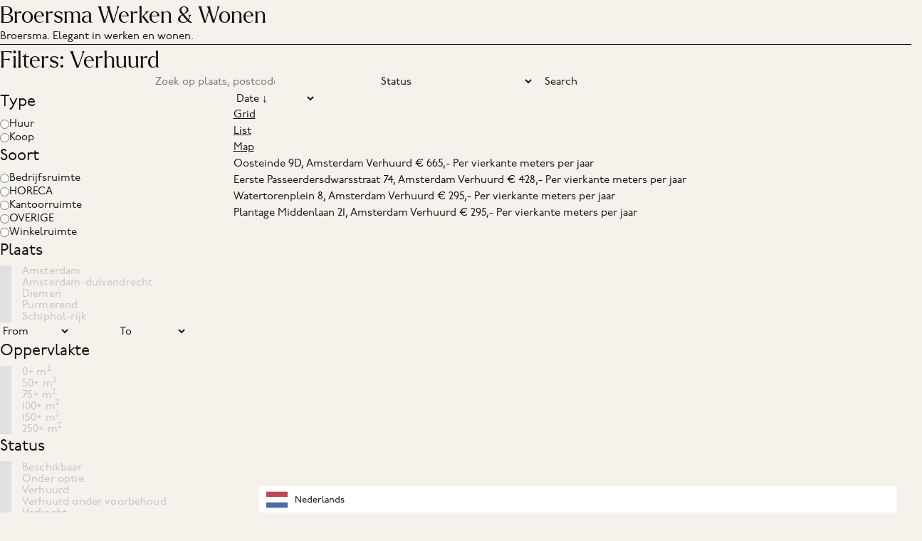

--- FILE ---
content_type: text/html; charset=UTF-8
request_url: https://www.broersma.nl/bedrijven/filters/verhuurd/
body_size: 53776
content:
<!DOCTYPE html>
<html lang="en-US">
<head>
<link rel="profile" href="https://gmpg.org/xfn/11" />
<meta http-equiv="Content-Type" content="text/html; charset=UTF-8" />

<title>Verhuurd Archives | Broersma Werken &amp; Wonen</title>
<link data-rocket-prefetch href="https://cdn.weglot.com" rel="dns-prefetch">
<link data-rocket-prefetch href="https://maps.googleapis.com" rel="dns-prefetch">
<link data-rocket-prefetch href="https://cdn.jsdelivr.net" rel="dns-prefetch"><link rel="preload" data-rocket-preload as="image" href="https://cdn.weglot.com/flags/rectangle_mat/nl.svg" fetchpriority="high">

<link rel="stylesheet" href="https://www.broersma.nl/app/themes/apex/style.css" type="text/css" media="screen" />
<link rel="pingback" href="https://www.broersma.nl/wp/xmlrpc.php" />



<meta name='robots' content='index, follow, max-image-preview:large, max-snippet:-1, max-video-preview:-1' />
	<style>img:is([sizes="auto" i], [sizes^="auto," i]) { contain-intrinsic-size: 3000px 1500px }</style>
	
	<!-- This site is optimized with the Yoast SEO plugin v26.7 - https://yoast.com/wordpress/plugins/seo/ -->
	<title>Verhuurd Archives | Broersma Werken &amp; Wonen</title>
	<link rel="canonical" href="https://www.broersma.nl/bedrijven/filters/verhuurd/" />
	<meta property="og:locale" content="en_US" />
	<meta property="og:type" content="article" />
	<meta property="og:title" content="Verhuurd Archives | Broersma Werken &amp; Wonen" />
	<meta property="og:url" content="https://www.broersma.nl/bedrijven/filters/verhuurd/" />
	<meta property="og:site_name" content="Broersma Werken &amp; Wonen" />
	<meta name="twitter:card" content="summary_large_image" />
	<script type="application/ld+json" class="yoast-schema-graph">{"@context":"https://schema.org","@graph":[{"@type":"CollectionPage","@id":"https://www.broersma.nl/bedrijven/filters/verhuurd/","url":"https://www.broersma.nl/bedrijven/filters/verhuurd/","name":"Verhuurd Archives | Broersma Werken &amp; Wonen","isPartOf":{"@id":"https://www.broersma.nl/#website"},"primaryImageOfPage":{"@id":"https://www.broersma.nl/bedrijven/filters/verhuurd/#primaryimage"},"image":{"@id":"https://www.broersma.nl/bedrijven/filters/verhuurd/#primaryimage"},"thumbnailUrl":"https://www.broersma.nl/app/uploads/sure/media/B103847/B103847-2107457-Oosteinde-9D-Amsterdam-254489286.jpg","breadcrumb":{"@id":"https://www.broersma.nl/bedrijven/filters/verhuurd/#breadcrumb"},"inLanguage":"en-US"},{"@type":"ImageObject","inLanguage":"en-US","@id":"https://www.broersma.nl/bedrijven/filters/verhuurd/#primaryimage","url":"https://www.broersma.nl/app/uploads/sure/media/B103847/B103847-2107457-Oosteinde-9D-Amsterdam-254489286.jpg","contentUrl":"https://www.broersma.nl/app/uploads/sure/media/B103847/B103847-2107457-Oosteinde-9D-Amsterdam-254489286.jpg","width":2000,"height":1331,"caption":"HOOFDFOTO"},{"@type":"BreadcrumbList","@id":"https://www.broersma.nl/bedrijven/filters/verhuurd/#breadcrumb","itemListElement":[{"@type":"ListItem","position":1,"name":"Home","item":"https://www.broersma.nl/"},{"@type":"ListItem","position":2,"name":"Status","item":"https://www.broersma.nl/bedrijven/filters/status/"},{"@type":"ListItem","position":3,"name":"Verhuurd"}]},{"@type":"WebSite","@id":"https://www.broersma.nl/#website","url":"https://www.broersma.nl/","name":"Broersma Werken &amp; Wonen","description":"Broersma. Elegant in werken en wonen.","publisher":{"@id":"https://www.broersma.nl/#organization"},"potentialAction":[{"@type":"SearchAction","target":{"@type":"EntryPoint","urlTemplate":"https://www.broersma.nl/?s={search_term_string}"},"query-input":{"@type":"PropertyValueSpecification","valueRequired":true,"valueName":"search_term_string"}}],"inLanguage":"en-US"},{"@type":"Organization","@id":"https://www.broersma.nl/#organization","name":"Broersma","url":"https://www.broersma.nl/","logo":{"@type":"ImageObject","inLanguage":"en-US","@id":"https://www.broersma.nl/#/schema/logo/image/","url":"https://www.broersma.nl/app/uploads/Broersma-Logo.jpeg","contentUrl":"https://www.broersma.nl/app/uploads/Broersma-Logo.jpeg","width":720,"height":720,"caption":"Broersma"},"image":{"@id":"https://www.broersma.nl/#/schema/logo/image/"}}]}</script>
	<!-- / Yoast SEO plugin. -->


<link rel='dns-prefetch' href='//www.google.com' />
<link rel='dns-prefetch' href='//maps.googleapis.com' />
<link rel='dns-prefetch' href='//cdn.jsdelivr.net' />
<link rel='dns-prefetch' href='//cdn.weglot.com' />
<link rel="alternate" type="application/rss+xml" title="Broersma Werken &amp; Wonen &raquo; Verhuurd Filters Feed" href="https://www.broersma.nl/bedrijven/filters/verhuurd/feed/" />
<link rel='stylesheet' id='dashicons-css' href='https://www.broersma.nl/wp/wp-includes/css/dashicons.css?ver=6.8.3' media='all' />
<link rel='stylesheet' id='theme-my-login-css' href='https://www.broersma.nl/app/plugins/theme-my-login/theme-my-login.css?ver=6.4.17' media='all' />
<link rel='stylesheet' id='wp-block-library-css' href='https://www.broersma.nl/wp/wp-includes/css/dist/block-library/style.css?ver=6.8.3' media='all' />
<style id='classic-theme-styles-inline-css'>
/**
 * These rules are needed for backwards compatibility.
 * They should match the button element rules in the base theme.json file.
 */
.wp-block-button__link {
	color: #ffffff;
	background-color: #32373c;
	border-radius: 9999px; /* 100% causes an oval, but any explicit but really high value retains the pill shape. */

	/* This needs a low specificity so it won't override the rules from the button element if defined in theme.json. */
	box-shadow: none;
	text-decoration: none;

	/* The extra 2px are added to size solids the same as the outline versions.*/
	padding: calc(0.667em + 2px) calc(1.333em + 2px);

	font-size: 1.125em;
}

.wp-block-file__button {
	background: #32373c;
	color: #ffffff;
	text-decoration: none;
}

</style>
<link rel='stylesheet' id='planner-css' href='https://www.broersma.nl/app/plugins/agendaplanner/public/styles/plugin-agendaplanner.css' media='all' />
<link rel='stylesheet' id='sure/css-css' href='https://www.broersma.nl/app/plugins/sure-wordpress-plugin/frontend/dist/styles/main.css?id=ceb18387524e9fb5e9427a61823eaaa0' media='all' />
<link rel='stylesheet' id='weglot-css-css' href='https://www.broersma.nl/app/cache/background-css/1/www.broersma.nl/app/plugins/weglot/dist/css/front-css.css?ver=5.2&wpr_t=1768575781' media='all' />
<style id="weglot-custom-style">.wg-drop.country-selector .wgcurrent, .wg-drop.country-selector ul {
    border:none!important;
}

aside.country-selector.weglot_switcher.default .wgcurrent:after {
    display:none!important;
}

#weglot-switcher-1 {
    display:flex!important;
}

.country-selector {
width: 70%!important;
}

.wg-drop.country-selector :not(.wgcurrent) a {
    width: 60%!important;
}</style><link rel='stylesheet' id='new-flag-css-css' href='https://www.broersma.nl/app/cache/background-css/1/www.broersma.nl/app/plugins/weglot/dist/css/new-flags.css?ver=5.2&wpr_t=1768575781' media='all' />
<link rel='stylesheet' id='dflip-style-css' href='https://www.broersma.nl/app/plugins/dflip/assets/css/dflip.min.css?ver=2.0.65' media='all' />
<link rel='stylesheet' id='apex/app.css-css' href='https://www.broersma.nl/app/themes/apex/dist/styles/app.css?id=19339e19317327b2dddd' media='all' />
<script src="https://www.google.com/recaptcha/api.js?render=6Ld9HzssAAAAAISRIs91gtCQC_J651pQsg4tPk4v" id="planner-recaptcha-js"></script>
<script src="https://www.broersma.nl/wp/wp-includes/js/jquery/jquery.js?ver=3.7.1" id="jquery-core-js"></script>
<script src="https://www.broersma.nl/wp/wp-includes/js/jquery/jquery-migrate.js?ver=3.4.1" id="jquery-migrate-js"></script>
<script src="https://www.broersma.nl/app/plugins/weglot/dist/front-js.js?ver=5.2" id="wp-weglot-js-js"></script>
<link rel="https://api.w.org/" href="https://www.broersma.nl/wp-json/" /><link rel="EditURI" type="application/rsd+xml" title="RSD" href="https://www.broersma.nl/wp/xmlrpc.php?rsd" />
<meta name="generator" content="WordPress 6.8.3" />

<link rel="alternate" href="https://www.broersma.nl/bedrijven/filters/verhuurd/" hreflang="nl"/>
<link rel="alternate" href="https://www.broersma.nl/en/bedrijven/filters/verhuurd/" hreflang="en"/>
<script type="application/json" id="weglot-data">{"website":"https:\/\/www.broersma.nl","uid":"1c2aed3a72","project_slug":"broersma-nl","language_from":"nl","language_from_custom_flag":null,"language_from_custom_name":null,"excluded_paths":[],"excluded_blocks":[{"value":".offer-intro__top h2.h3","description":"Property name - Added by WG Support"},{"value":".page-navbar__header > p.h3","description":"Street name - Listing detail page"}],"custom_settings":{"menu_switcher":{"hide_current":false,"dropdown":false},"button_style":{"flag_type":"rectangle_mat","custom_css":".wg-drop.country-selector .wgcurrent, .wg-drop.country-selector ul {\r\n    border:none!important;\r\n}\r\n\r\naside.country-selector.weglot_switcher.default .wgcurrent:after {\r\n    display:none!important;\r\n}\r\n\r\n#weglot-switcher-1 {\r\n    display:flex!important;\r\n}\r\n\r\n.country-selector {\r\nwidth: 70%!important;\r\n}\r\n\r\n.wg-drop.country-selector :not(.wgcurrent) a {\r\n    width: 60%!important;\r\n}","is_dropdown":true,"with_flags":true,"full_name":true,"with_name":true},"switchers":[{"style":{"with_name":false,"with_flags":true,"full_name":true,"is_dropdown":true,"invert_flags":true,"flag_type":"rectangle_mat","size_scale":1},"opts":{"hide_selected_language":false,"open_hover":false,"close_outside_click":false,"is_responsive":false,"display_device":"mobile","pixel_cutoff":768},"colors":[],"location":{"target":".navbar-menu__overflow","sibling":".navbar-menu__quick-links"},"template":{"name":"default","hash":"7291e68cc8bd3797365f7964a807f78b1c6c90fb"}}],"translate_email":false,"translate_search":false,"translate_amp":false,"prevent_retranslation":true,"wp_user_version":"5.2","definitions":{"settings":[],"translations":[],"origins":[],"proxy":[{"condition":[{"type":"HOST_MATCH","payload":{"type":"END_WITH","value":".broersma.nl"}}],"value":[{"action":"ALLOW_HOST"}]}],"urls":[],"response":[{"condition":[],"value":[{"headers":{"Access-Control-Allow-Origin":"*"}}]}]}},"pending_translation_enabled":false,"curl_ssl_check_enabled":true,"custom_css":".wg-drop.country-selector .wgcurrent, .wg-drop.country-selector ul {\r\n    border:none!important;\r\n}\r\n\r\naside.country-selector.weglot_switcher.default .wgcurrent:after {\r\n    display:none!important;\r\n}\r\n\r\n#weglot-switcher-1 {\r\n    display:flex!important;\r\n}\r\n\r\n.country-selector {\r\nwidth: 70%!important;\r\n}\r\n\r\n.wg-drop.country-selector :not(.wgcurrent) a {\r\n    width: 60%!important;\r\n}","languages":[{"language_to":"en","custom_code":null,"custom_name":null,"custom_local_name":null,"provider":null,"enabled":true,"automatic_translation_enabled":true,"deleted_at":null,"connect_host_destination":null,"custom_flag":null}],"organization_slug":"w-cd54a06e7f","api_domain":"cdn-api-weglot.com","product":"1.0","current_language":"nl","switcher_links":{"nl":"https:\/\/www.broersma.nl\/bedrijven\/filters\/verhuurd\/","en":"https:\/\/www.broersma.nl\/en\/bedrijven\/filters\/verhuurd\/"},"original_path":"\/bedrijven\/filters\/verhuurd\/"}</script>				<script type="text/javascript" src="https://cdn.weglot.com/weglot.min.js"></script>
				<script>
					Weglot.initialize({"api_key":"wg_139c48a9a590f407225441d02e72143f9","whitelist":[{"value":"#app > main > section.section.section--aanbod-overzicht.bg-milk"},{"value":"#app > main > div.page-navbar > div > div"}],"dynamics":[{"value":"#app > main > section.section.section--aanbod-overzicht.bg-milk"},{"value":"#app > main > div.page-navbar > div > div"}],"proxify_iframes":[],"hide_switcher":"true","auto_switch":"false","language_to":"nl"});
				</script>
				<script data-cfasync="false"> var dFlipLocation = "https://www.broersma.nl/app/plugins/dflip/assets/"; var dFlipWPGlobal = {"text":{"toggleSound":"Turn on\/off Sound","toggleThumbnails":"Toggle Thumbnails","toggleOutline":"Toggle Outline\/Bookmark","previousPage":"Previous Page","nextPage":"Next Page","toggleFullscreen":"Toggle Fullscreen","zoomIn":"Zoom In","zoomOut":"Zoom Out","toggleHelp":"Toggle Help","singlePageMode":"Single Page Mode","doublePageMode":"Double Page Mode","downloadPDFFile":"Download PDF File","gotoFirstPage":"Goto First Page","gotoLastPage":"Goto Last Page","share":"Share","mailSubject":"I wanted you to see this FlipBook","mailBody":"Check out this site {{url}}","loading":"Loading"},"moreControls":"download,pageMode,startPage,endPage,sound","hideControls":"","scrollWheel":"true","backgroundColor":"#777","backgroundImage":"","height":"auto","paddingLeft":"20","paddingRight":"20","controlsPosition":"bottom","direction":"1","duration":"800","soundEnable":"true","enableDownload":"true","enableAnalytics":"false","webgl":"false","hard":"none","maxTextureSize":"1600","rangeChunkSize":"524288","disableRange":false,"zoomRatio":"1.5","stiffness":"3","pageMode":"0","singlePageMode":"0","pageSize":"0","autoPlay":"false","autoPlayDuration":"5000","autoPlayStart":"false","linkTarget":"2","sharePrefix":"flipbook-","pdfVersion":"default","has3DCover":true,"color3DCover":"#777","canvasWillReadFrequently":false};</script><link rel="icon" href="https://www.broersma.nl/app/uploads/cropped-broersma-32x32.png" sizes="32x32" />
<link rel="icon" href="https://www.broersma.nl/app/uploads/cropped-broersma-192x192.png" sizes="192x192" />
<link rel="apple-touch-icon" href="https://www.broersma.nl/app/uploads/cropped-broersma-180x180.png" />
<meta name="msapplication-TileImage" content="https://www.broersma.nl/app/uploads/cropped-broersma-270x270.png" />
<noscript><style id="rocket-lazyload-nojs-css">.rll-youtube-player, [data-lazy-src]{display:none !important;}</style></noscript><style id="wpr-lazyload-bg-container"></style><style id="wpr-lazyload-bg-exclusion">.weglot-flags.flag-0.wg-fy>a:before,.weglot-flags.flag-0.wg-fy>span:before{--wpr-bg-70516a71-8213-4810-8c1c-7e7abc500cc0: url('https://cdn.weglot.com/flags/rectangle_mat/nl.svg');}.weglot-flags.flag-0.wg-nl>a:before,.weglot-flags.flag-0.wg-nl>span:before{--wpr-bg-b2d40ed6-f272-41b0-beab-d3d2352d6520: url('https://cdn.weglot.com/flags/rectangle_mat/nl.svg');}</style>
<noscript>
<style id="wpr-lazyload-bg-nostyle">.country-selector.weglot-dropdown .wgcurrent:after{--wpr-bg-73fe9d1f-0db3-4948-bc58-c8e20695b9f1: url('https://www.broersma.nl/app/plugins/weglot/dist/images/wgarrowdown.png');}.weglot-flags>a:before,.weglot-flags>span.wglanguage-name:before{--wpr-bg-b7789625-aba6-45ed-83c0-ccf4b6ef1870: url('https://www.broersma.nl/app/plugins/weglot/dist/images/rect_mate.png');}.weglot-flags.flag-1>a:before,.weglot-flags.flag-1>span:before{--wpr-bg-6e732c5c-1554-489d-a0b4-36ee5881ab9a: url('https://www.broersma.nl/app/plugins/weglot/dist/images/rect_bright.png');}.weglot-flags.flag-2>a:before,.weglot-flags.flag-2>span:before{--wpr-bg-86d29d6c-dab4-49ed-ba44-7ce08c85146b: url('https://www.broersma.nl/app/plugins/weglot/dist/images/square_flag.png');}.weglot-flags.flag-3 a:before,.weglot-flags.flag-3 span:before{--wpr-bg-6e779c21-8f83-4597-8c27-4154702bf0c3: url('https://www.broersma.nl/app/plugins/weglot/dist/images/circular_flag.png');}.weglot-flags.flag-3.wg-af>a:before,.weglot-flags.flag-3.wg-af>span:before{--wpr-bg-50606bf9-d07e-4b03-af26-2e9ceb067bdc: url('https://cdn.weglot.com/flags/circle/za.svg');}.weglot-flags.flag-2.wg-af>a:before,.weglot-flags.flag-2.wg-af>span:before{--wpr-bg-fa75bda7-49ca-4a24-8e5a-c867935dfe4a: url('https://cdn.weglot.com/flags/square/za.svg');}.weglot-flags.flag-1.wg-af>a:before,.weglot-flags.flag-1.wg-af>span:before{--wpr-bg-a25c079f-0eba-44aa-87dc-2bd372031dbd: url('https://cdn.weglot.com/flags/shiny/za.svg');}.weglot-flags.flag-0.wg-af>a:before,.weglot-flags.flag-0.wg-af>span:before{--wpr-bg-bc909064-616a-425d-b5b3-440696ff15a7: url('https://cdn.weglot.com/flags/rectangle_mat/za.svg');}.weglot-flags.flag-3.wg-xh>a:before,.weglot-flags.flag-3.wg-xh>span:before{--wpr-bg-d68ce809-2bf9-4196-9b13-9f10ec95a6e8: url('https://cdn.weglot.com/flags/circle/za.svg');}.weglot-flags.flag-2.wg-xh>a:before,.weglot-flags.flag-2.wg-xh>span:before{--wpr-bg-7896e09b-4289-4533-8c13-c016e77ef0d4: url('https://cdn.weglot.com/flags/square/za.svg');}.weglot-flags.flag-1.wg-xh>a:before,.weglot-flags.flag-1.wg-xh>span:before{--wpr-bg-4bcaa210-2eae-4f2f-80e7-643dba3eeb78: url('https://cdn.weglot.com/flags/shiny/za.svg');}.weglot-flags.flag-0.wg-xh>a:before,.weglot-flags.flag-0.wg-xh>span:before{--wpr-bg-983f405c-5312-4aa6-86dd-0ed45939bc60: url('https://cdn.weglot.com/flags/rectangle_mat/za.svg');}.weglot-flags.flag-3.wg-zu>a:before,.weglot-flags.flag-3.wg-zu>span:before{--wpr-bg-26e1f1e3-b8f6-4848-8763-7f94e699ddf7: url('https://cdn.weglot.com/flags/circle/za.svg');}.weglot-flags.flag-2.wg-zu>a:before,.weglot-flags.flag-2.wg-zu>span:before{--wpr-bg-5c4a4601-4b3e-4e68-b979-d9c6ce81c4da: url('https://cdn.weglot.com/flags/square/za.svg');}.weglot-flags.flag-1.wg-zu>a:before,.weglot-flags.flag-1.wg-zu>span:before{--wpr-bg-1f76bc3d-8b19-4bc1-90e0-2d603f57705b: url('https://cdn.weglot.com/flags/shiny/za.svg');}.weglot-flags.flag-0.wg-zu>a:before,.weglot-flags.flag-0.wg-zu>span:before{--wpr-bg-2def601a-c2a7-4050-8847-e799f3ac8638: url('https://cdn.weglot.com/flags/rectangle_mat/za.svg');}.weglot-flags.flag-3.wg-am>a:before,.weglot-flags.flag-3.wg-am>span:before{--wpr-bg-73dfbfea-4937-4d9f-a4c6-28a1ab7b8231: url('https://cdn.weglot.com/flags/circle/et.svg');}.weglot-flags.flag-2.wg-am>a:before,.weglot-flags.flag-2.wg-am>span:before{--wpr-bg-f2c5b1df-b167-4b2c-af55-f80329fc7a01: url('https://cdn.weglot.com/flags/square/et.svg');}.weglot-flags.flag-1.wg-am>a:before,.weglot-flags.flag-1.wg-am>span:before{--wpr-bg-2759b44e-676b-4131-b57b-dfe2965ab3b8: url('https://cdn.weglot.com/flags/shiny/et.svg');}.weglot-flags.flag-0.wg-am>a:before,.weglot-flags.flag-0.wg-am>span:before{--wpr-bg-cb2873eb-64d5-48a0-86c8-a73272a441c2: url('https://cdn.weglot.com/flags/rectangle_mat/et.svg');}.weglot-flags.flag-3.wg-ar>a:before,.weglot-flags.flag-3.wg-ar>span:before{--wpr-bg-f84abf3c-2325-49eb-bfbb-c92afcc6993c: url('https://cdn.weglot.com/flags/circle/sa.svg');}.weglot-flags.flag-2.wg-ar>a:before,.weglot-flags.flag-2.wg-ar>span:before{--wpr-bg-be03a305-9483-4c56-854c-2f083196d23d: url('https://cdn.weglot.com/flags/square/sa.svg');}.weglot-flags.flag-1.wg-ar>a:before,.weglot-flags.flag-1.wg-ar>span:before{--wpr-bg-cf16a925-4dea-4fae-89ed-a4e354577e89: url('https://cdn.weglot.com/flags/shiny/sa.svg');}.weglot-flags.flag-0.wg-ar>a:before,.weglot-flags.flag-0.wg-ar>span:before{--wpr-bg-a6cfd1d9-4d2b-441d-97e0-655abfbe04f2: url('https://cdn.weglot.com/flags/rectangle_mat/sa.svg');}.weglot-flags.flag-3.wg-az>a:before,.weglot-flags.flag-3.wg-az>span:before{--wpr-bg-10b333dc-c9da-4782-91bb-2ae523b8a0b2: url('https://cdn.weglot.com/flags/circle/az.svg');}.weglot-flags.flag-2.wg-az>a:before,.weglot-flags.flag-2.wg-az>span:before{--wpr-bg-c7e5dd12-c5ac-4fd4-b16b-7d011361c576: url('https://cdn.weglot.com/flags/square/az.svg');}.weglot-flags.flag-1.wg-az>a:before,.weglot-flags.flag-1.wg-az>span:before{--wpr-bg-7bcb749e-6443-4d88-b1a8-fb5719382e00: url('https://cdn.weglot.com/flags/shiny/az.svg');}.weglot-flags.flag-0.wg-az>a:before,.weglot-flags.flag-0.wg-az>span:before{--wpr-bg-8d6db7ff-a7a5-4816-9514-8a176cc106b7: url('https://cdn.weglot.com/flags/rectangle_mat/az.svg');}.weglot-flags.flag-3.wg-ba>a:before,.weglot-flags.flag-3.wg-ba>span:before{--wpr-bg-d29794ff-cd9b-436a-a613-07bcebdb415c: url('https://cdn.weglot.com/flags/circle/ru.svg');}.weglot-flags.flag-2.wg-ba>a:before,.weglot-flags.flag-2.wg-ba>span:before{--wpr-bg-abb26386-defe-48d9-85f6-03c231d801b6: url('https://cdn.weglot.com/flags/square/ru.svg');}.weglot-flags.flag-1.wg-ba>a:before,.weglot-flags.flag-1.wg-ba>span:before{--wpr-bg-de31be33-23fa-40eb-ba3c-47c629d8f4f3: url('https://cdn.weglot.com/flags/shiny/ru.svg');}.weglot-flags.flag-0.wg-ba>a:before,.weglot-flags.flag-0.wg-ba>span:before{--wpr-bg-2f6effea-5d2b-43a3-84e2-e5e70f903643: url('https://cdn.weglot.com/flags/rectangle_mat/ru.svg');}.weglot-flags.flag-3.wg-ru>a:before,.weglot-flags.flag-3.wg-ru>span:before{--wpr-bg-2ef080f0-cd58-452a-a39c-3de633ccfb78: url('https://cdn.weglot.com/flags/circle/ru.svg');}.weglot-flags.flag-2.wg-ru>a:before,.weglot-flags.flag-2.wg-ru>span:before{--wpr-bg-eb07e228-9fe8-4c0b-bff1-7e803047a919: url('https://cdn.weglot.com/flags/square/ru.svg');}.weglot-flags.flag-1.wg-ru>a:before,.weglot-flags.flag-1.wg-ru>span:before{--wpr-bg-5134e197-edeb-432e-bd29-2d05309e2cc3: url('https://cdn.weglot.com/flags/shiny/ru.svg');}.weglot-flags.flag-0.wg-ru>a:before,.weglot-flags.flag-0.wg-ru>span:before{--wpr-bg-3837bb28-d0b2-4f80-ae04-49e5d9dee6f0: url('https://cdn.weglot.com/flags/rectangle_mat/ru.svg');}.weglot-flags.flag-3.wg-be>a:before,.weglot-flags.flag-3.wg-be>span:before{--wpr-bg-8fdff9e9-4aa8-4d1d-9f38-8a073e6f8e17: url('https://cdn.weglot.com/flags/circle/by.svg');}.weglot-flags.flag-2.wg-be>a:before,.weglot-flags.flag-2.wg-be>span:before{--wpr-bg-158048b3-2cb5-49fb-a86c-76b5b904fd42: url('https://cdn.weglot.com/flags/square/by.svg');}.weglot-flags.flag-1.wg-be>a:before,.weglot-flags.flag-1.wg-be>span:before{--wpr-bg-b73218aa-a583-4a08-afaa-1f758846f48a: url('https://cdn.weglot.com/flags/shiny/by.svg');}.weglot-flags.flag-0.wg-be>a:before,.weglot-flags.flag-0.wg-be>span:before{--wpr-bg-b5d12fc1-e086-400d-a7ab-b87ef2cbe8b5: url('https://cdn.weglot.com/flags/rectangle_mat/by.svg');}.weglot-flags.flag-3.wg-bg>a:before,.weglot-flags.flag-3.wg-bg>span:before{--wpr-bg-357e3fb8-2181-41a7-8914-5d7edf3e73db: url('https://cdn.weglot.com/flags/circle/bg.svg');}.weglot-flags.flag-2.wg-bg>a:before,.weglot-flags.flag-2.wg-bg>span:before{--wpr-bg-edb8e072-3a60-4f48-b7df-bb7cd1e9a1ee: url('https://cdn.weglot.com/flags/square/bg.svg');}.weglot-flags.flag-1.wg-bg>a:before,.weglot-flags.flag-1.wg-bg>span:before{--wpr-bg-62ec86f4-1a50-43bc-9daa-260cd5ac3918: url('https://cdn.weglot.com/flags/shiny/bg.svg');}.weglot-flags.flag-0.wg-bg>a:before,.weglot-flags.flag-0.wg-bg>span:before{--wpr-bg-f283ee52-7dcd-4d65-8dac-0bf4a016f5f8: url('https://cdn.weglot.com/flags/rectangle_mat/bg.svg');}.weglot-flags.flag-3.wg-bn>a:before,.weglot-flags.flag-3.wg-bn>span:before{--wpr-bg-f643123b-91f2-4d57-9292-f29ced93f224: url('https://cdn.weglot.com/flags/circle/bd.svg');}.weglot-flags.flag-2.wg-bn>a:before,.weglot-flags.flag-2.wg-bn>span:before{--wpr-bg-d378f0c2-ad8e-4092-8d01-fbd76c8149da: url('https://cdn.weglot.com/flags/square/bd.svg');}.weglot-flags.flag-1.wg-bn>a:before,.weglot-flags.flag-1.wg-bn>span:before{--wpr-bg-db4093a1-446b-4c73-aaf3-7cf4cf7f7e2a: url('https://cdn.weglot.com/flags/shiny/bd.svg');}.weglot-flags.flag-0.wg-bn>a:before,.weglot-flags.flag-0.wg-bn>span:before{--wpr-bg-7dee9148-7c5a-46c0-995e-d36eb68634c3: url('https://cdn.weglot.com/flags/rectangle_mat/bd.svg');}.weglot-flags.flag-3.wg-br>a:before,.weglot-flags.flag-3.wg-br>span:before{--wpr-bg-4e25f925-83c8-4147-ac82-e911bf54f5ea: url('https://cdn.weglot.com/flags/circle/br.svg');}.weglot-flags.flag-2.wg-br>a:before,.weglot-flags.flag-2.wg-br>span:before{--wpr-bg-78f2e588-7902-49f1-8126-e10114e583a9: url('https://cdn.weglot.com/flags/square/br.svg');}.weglot-flags.flag-1.wg-br>a:before,.weglot-flags.flag-1.wg-br>span:before{--wpr-bg-bf6d8e33-952b-427d-86c4-f803d0790931: url('https://cdn.weglot.com/flags/shiny/br.svg');}.weglot-flags.flag-0.wg-br>a:before,.weglot-flags.flag-0.wg-br>span:before{--wpr-bg-40ba9fc5-ca4e-4b99-9218-c0176f6b0c84: url('https://cdn.weglot.com/flags/rectangle_mat/br.svg');}.weglot-flags.flag-3.wg-pt-br>a:before,.weglot-flags.flag-3.wg-pt-br>span:before{--wpr-bg-bb4236d3-7f09-41a8-a105-dee0b4dadb23: url('https://cdn.weglot.com/flags/circle/br.svg');}.weglot-flags.flag-2.wg-pt-br>a:before,.weglot-flags.flag-2.wg-pt-br>span:before{--wpr-bg-130dbc15-6f01-4c5d-a58a-04d2980044a1: url('https://cdn.weglot.com/flags/square/br.svg');}.weglot-flags.flag-1.wg-pt-br>a:before,.weglot-flags.flag-1.wg-pt-br>span:before{--wpr-bg-5c49d7b6-0f42-4fd4-a69b-b21dfbd51315: url('https://cdn.weglot.com/flags/shiny/br.svg');}.weglot-flags.flag-0.wg-pt-br>a:before,.weglot-flags.flag-0.wg-pt-br>span:before{--wpr-bg-e0269d8b-61c8-454c-aded-35bc8bdb8485: url('https://cdn.weglot.com/flags/rectangle_mat/br.svg');}.weglot-flags.flag-3.wg-bs>a:before,.weglot-flags.flag-3.wg-bs>span:before{--wpr-bg-532f415a-2a69-4bbb-82fc-7a318b026138: url('https://cdn.weglot.com/flags/circle/ba.svg');}.weglot-flags.flag-2.wg-bs>a:before,.weglot-flags.flag-2.wg-bs>span:before{--wpr-bg-c4633716-6f8a-41b2-9f95-08ce9a27c7d4: url('https://cdn.weglot.com/flags/square/ba.svg');}.weglot-flags.flag-1.wg-bs>a:before,.weglot-flags.flag-1.wg-bs>span:before{--wpr-bg-bf2e3b56-dd42-407f-9afd-8d2fc1aeb518: url('https://cdn.weglot.com/flags/shiny/ba.svg');}.weglot-flags.flag-0.wg-bs>a:before,.weglot-flags.flag-0.wg-bs>span:before{--wpr-bg-c3bd881d-904a-4a43-a9e4-d998278791a0: url('https://cdn.weglot.com/flags/rectangle_mat/ba.svg');}.weglot-flags.flag-3.wg-ca>a:before,.weglot-flags.flag-3.wg-ca>span:before{--wpr-bg-39cee7d7-ac40-4474-af62-ebf52a1511ce: url('https://cdn.weglot.com/flags/circle/es-ca.svg');}.weglot-flags.flag-2.wg-ca>a:before,.weglot-flags.flag-2.wg-ca>span:before{--wpr-bg-88be0671-ebeb-4c1b-9e3c-1ade423f79f6: url('https://cdn.weglot.com/flags/square/es-ca.svg');}.weglot-flags.flag-1.wg-ca>a:before,.weglot-flags.flag-1.wg-ca>span:before{--wpr-bg-c6b976d9-e6a4-4b5e-83cf-83a71dfeec48: url('https://cdn.weglot.com/flags/shiny/es-ca.svg');}.weglot-flags.flag-0.wg-ca>a:before,.weglot-flags.flag-0.wg-ca>span:before{--wpr-bg-351fa054-91c7-42af-b9b7-365f8c0e4ac4: url('https://cdn.weglot.com/flags/rectangle_mat/es-ca.svg');}.weglot-flags.flag-3.wg-co>a:before,.weglot-flags.flag-3.wg-co>span:before{--wpr-bg-7c88883d-d8bf-4f9e-b7df-791d5df57a6b: url('https://cdn.weglot.com/flags/circle/co.svg');}.weglot-flags.flag-2.wg-co>a:before,.weglot-flags.flag-2.wg-co>span:before{--wpr-bg-733e0038-a7e7-45f5-9256-8b77881348a5: url('https://cdn.weglot.com/flags/square/co.svg');}.weglot-flags.flag-1.wg-co>a:before,.weglot-flags.flag-1.wg-co>span:before{--wpr-bg-a78146fa-0d2f-4448-914d-eab2b015bde9: url('https://cdn.weglot.com/flags/shiny/co.svg');}.weglot-flags.flag-0.wg-co>a:before,.weglot-flags.flag-0.wg-co>span:before{--wpr-bg-15329744-962f-4c7e-8212-aeac77a3bcb3: url('https://cdn.weglot.com/flags/rectangle_mat/co.svg');}.weglot-flags.flag-3.wg-cs>a:before,.weglot-flags.flag-3.wg-cs>span:before{--wpr-bg-ee9e5422-86eb-406b-bb17-3b9ed16231e1: url('https://cdn.weglot.com/flags/circle/cz.svg');}.weglot-flags.flag-2.wg-cs>a:before,.weglot-flags.flag-2.wg-cs>span:before{--wpr-bg-63dd7ae7-8f8d-414e-b5aa-333b8ff4eac7: url('https://cdn.weglot.com/flags/square/cz.svg');}.weglot-flags.flag-1.wg-cs>a:before,.weglot-flags.flag-1.wg-cs>span:before{--wpr-bg-cfb9be96-756e-4790-88c9-48c9cb088002: url('https://cdn.weglot.com/flags/shiny/cz.svg');}.weglot-flags.flag-0.wg-cs>a:before,.weglot-flags.flag-0.wg-cs>span:before{--wpr-bg-e45a1630-c51f-44d3-b5c4-e23b691d600a: url('https://cdn.weglot.com/flags/rectangle_mat/cz.svg');}.weglot-flags.flag-3.wg-cy>a:before,.weglot-flags.flag-3.wg-cy>span:before{--wpr-bg-bb0f9126-442a-4970-81a4-0f899304186b: url('https://cdn.weglot.com/flags/circle/gb-wls.svg');}.weglot-flags.flag-2.wg-cy>a:before,.weglot-flags.flag-2.wg-cy>span:before{--wpr-bg-937a2c24-711c-49c0-aeeb-e1d87f8306ec: url('https://cdn.weglot.com/flags/square/gb-wls.svg');}.weglot-flags.flag-1.wg-cy>a:before,.weglot-flags.flag-1.wg-cy>span:before{--wpr-bg-1d373699-c9bf-4101-bb7b-9f8e68a4f8b0: url('https://cdn.weglot.com/flags/shiny/gb-wls.svg');}.weglot-flags.flag-0.wg-cy>a:before,.weglot-flags.flag-0.wg-cy>span:before{--wpr-bg-11a01757-d762-4c5d-89bb-94a0af7de3dc: url('https://cdn.weglot.com/flags/rectangle_mat/gb-wls.svg');}.weglot-flags.flag-3.wg-da>a:before,.weglot-flags.flag-3.wg-da>span:before{--wpr-bg-79c67659-2e5d-4679-bd7d-4e619df6260c: url('https://cdn.weglot.com/flags/circle/dk.svg');}.weglot-flags.flag-2.wg-da>a:before,.weglot-flags.flag-2.wg-da>span:before{--wpr-bg-4ba1bad4-4ea5-4448-928c-8970859dddad: url('https://cdn.weglot.com/flags/square/dk.svg');}.weglot-flags.flag-1.wg-da>a:before,.weglot-flags.flag-1.wg-da>span:before{--wpr-bg-a103520c-e4e9-41fc-aaa6-7af2a1c3c2b0: url('https://cdn.weglot.com/flags/shiny/dk.svg');}.weglot-flags.flag-0.wg-da>a:before,.weglot-flags.flag-0.wg-da>span:before{--wpr-bg-b3fbae91-1924-4fb3-adf3-5952d4c07314: url('https://cdn.weglot.com/flags/rectangle_mat/dk.svg');}.weglot-flags.flag-3.wg-de>a:before,.weglot-flags.flag-3.wg-de>span:before{--wpr-bg-627d5962-7754-448d-9726-a9c644f29f98: url('https://cdn.weglot.com/flags/circle/de.svg');}.weglot-flags.flag-2.wg-de>a:before,.weglot-flags.flag-2.wg-de>span:before{--wpr-bg-3fa651ca-e9ef-4750-a956-bb5795a3ba3d: url('https://cdn.weglot.com/flags/square/de.svg');}.weglot-flags.flag-1.wg-de>a:before,.weglot-flags.flag-1.wg-de>span:before{--wpr-bg-6453cab9-0d90-4cf6-a056-1d1a0195901f: url('https://cdn.weglot.com/flags/shiny/de.svg');}.weglot-flags.flag-0.wg-de>a:before,.weglot-flags.flag-0.wg-de>span:before{--wpr-bg-66cf5981-5b8d-4794-8fe5-efa97ccc0407: url('https://cdn.weglot.com/flags/rectangle_mat/de.svg');}.weglot-flags.flag-3.wg-el>a:before,.weglot-flags.flag-3.wg-el>span:before{--wpr-bg-b2151cb5-2c21-49a2-b23b-b463b40cba96: url('https://cdn.weglot.com/flags/circle/gr.svg');}.weglot-flags.flag-2.wg-el>a:before,.weglot-flags.flag-2.wg-el>span:before{--wpr-bg-8d245072-31c0-4ede-ac68-011e4afed7d2: url('https://cdn.weglot.com/flags/square/gr.svg');}.weglot-flags.flag-1.wg-el>a:before,.weglot-flags.flag-1.wg-el>span:before{--wpr-bg-0af4084c-96cf-4e2a-bc2d-e9d194a72128: url('https://cdn.weglot.com/flags/shiny/gr.svg');}.weglot-flags.flag-0.wg-el>a:before,.weglot-flags.flag-0.wg-el>span:before{--wpr-bg-afe851b7-aa9a-41ad-b06e-927bfa6193e6: url('https://cdn.weglot.com/flags/rectangle_mat/gr.svg');}.weglot-flags.flag-3.wg-en>a:before,.weglot-flags.flag-3.wg-en>span:before{--wpr-bg-166d06aa-e60c-4610-bac5-7a2a575e8999: url('https://cdn.weglot.com/flags/circle/gb.svg');}.weglot-flags.flag-2.wg-en>a:before,.weglot-flags.flag-2.wg-en>span:before{--wpr-bg-9d17463c-9824-45ee-8ce3-5969dd0979c0: url('https://cdn.weglot.com/flags/square/gb.svg');}.weglot-flags.flag-1.wg-en>a:before,.weglot-flags.flag-1.wg-en>span:before{--wpr-bg-61a4d7af-bbd7-442a-b657-30beff6f6c22: url('https://cdn.weglot.com/flags/shiny/gb.svg');}.weglot-flags.flag-0.wg-en>a:before,.weglot-flags.flag-0.wg-en>span:before{--wpr-bg-240e5dc9-a959-4b1e-8e98-a7982e9143a2: url('https://cdn.weglot.com/flags/rectangle_mat/gb.svg');}.weglot-flags.flag-3.wg-eo>a:before,.weglot-flags.flag-3.wg-eo>span:before{--wpr-bg-c76ff41e-74d7-489f-a827-c3acab6575d1: url('https://cdn.weglot.com/flags/circle/eo.svg');}.weglot-flags.flag-2.wg-eo>a:before,.weglot-flags.flag-2.wg-eo>span:before{--wpr-bg-a2dbdc0a-21fe-49d3-851c-77cd9db686e8: url('https://cdn.weglot.com/flags/square/eo.svg');}.weglot-flags.flag-1.wg-eo>a:before,.weglot-flags.flag-1.wg-eo>span:before{--wpr-bg-eb279116-5068-4ea9-ab64-ff4207c07a86: url('https://cdn.weglot.com/flags/shiny/eo.svg');}.weglot-flags.flag-0.wg-eo>a:before,.weglot-flags.flag-0.wg-eo>span:before{--wpr-bg-7614b4ee-7d94-4aa2-bc51-12844c9dadf8: url('https://cdn.weglot.com/flags/rectangle_mat/eo.svg');}.weglot-flags.flag-3.wg-es>a:before,.weglot-flags.flag-3.wg-es>span:before{--wpr-bg-5f6d7523-4874-4802-bb37-b88c2ff0542f: url('https://cdn.weglot.com/flags/circle/es.svg');}.weglot-flags.flag-2.wg-es>a:before,.weglot-flags.flag-2.wg-es>span:before{--wpr-bg-e7eca11d-37cf-4ce0-8a72-fadcfaa518d7: url('https://cdn.weglot.com/flags/square/es.svg');}.weglot-flags.flag-1.wg-es>a:before,.weglot-flags.flag-1.wg-es>span:before{--wpr-bg-da1e8556-3956-4e47-a0d0-c10a8143b9c5: url('https://cdn.weglot.com/flags/shiny/es.svg');}.weglot-flags.flag-0.wg-es>a:before,.weglot-flags.flag-0.wg-es>span:before{--wpr-bg-b5f231d8-698c-47c6-850b-6fa77c591a5f: url('https://cdn.weglot.com/flags/rectangle_mat/es.svg');}.weglot-flags.flag-3.wg-et>a:before,.weglot-flags.flag-3.wg-et>span:before{--wpr-bg-51fe89bf-764d-415d-9071-12fa8567d0f1: url('https://cdn.weglot.com/flags/circle/ee.svg');}.weglot-flags.flag-2.wg-et>a:before,.weglot-flags.flag-2.wg-et>span:before{--wpr-bg-711401df-dc43-4fb0-8766-86e8d76fa284: url('https://cdn.weglot.com/flags/square/ee.svg');}.weglot-flags.flag-1.wg-et>a:before,.weglot-flags.flag-1.wg-et>span:before{--wpr-bg-9ef4eea5-44cc-48bc-9bcb-574d8757f638: url('https://cdn.weglot.com/flags/shiny/ee.svg');}.weglot-flags.flag-0.wg-et>a:before,.weglot-flags.flag-0.wg-et>span:before{--wpr-bg-3771f484-bbbd-4a52-8a85-52842c8b6275: url('https://cdn.weglot.com/flags/rectangle_mat/ee.svg');}.weglot-flags.flag-3.wg-eu>a:before,.weglot-flags.flag-3.wg-eu>span:before{--wpr-bg-c4e5f4d1-bc05-44d7-aaeb-47dbfd72285e: url('https://cdn.weglot.com/flags/circle/eu.svg');}.weglot-flags.flag-2.wg-eu>a:before,.weglot-flags.flag-2.wg-eu>span:before{--wpr-bg-a252e285-3088-4cf2-8986-4948c725ce20: url('https://cdn.weglot.com/flags/square/eu.svg');}.weglot-flags.flag-1.wg-eu>a:before,.weglot-flags.flag-1.wg-eu>span:before{--wpr-bg-31038743-7059-4ac2-afb7-291e48060ccd: url('https://cdn.weglot.com/flags/shiny/eu.svg');}.weglot-flags.flag-0.wg-eu>a:before,.weglot-flags.flag-0.wg-eu>span:before{--wpr-bg-9b346560-c52c-495f-ba24-1a4865195608: url('https://cdn.weglot.com/flags/rectangle_mat/eu.svg');}.weglot-flags.flag-3.wg-fa>a:before,.weglot-flags.flag-3.wg-fa>span:before{--wpr-bg-090d7840-bcb1-49bf-9336-27c590370e16: url('https://cdn.weglot.com/flags/circle/ir.svg');}.weglot-flags.flag-2.wg-fa>a:before,.weglot-flags.flag-2.wg-fa>span:before{--wpr-bg-4c0a0070-915f-412d-9855-615c571a7678: url('https://cdn.weglot.com/flags/square/ir.svg');}.weglot-flags.flag-1.wg-fa>a:before,.weglot-flags.flag-1.wg-fa>span:before{--wpr-bg-670e9229-ba53-4106-a3ca-deb890f0d67f: url('https://cdn.weglot.com/flags/shiny/ir.svg');}.weglot-flags.flag-0.wg-fa>a:before,.weglot-flags.flag-0.wg-fa>span:before{--wpr-bg-20c0ec85-03e3-497c-bb07-d3c2b6c025a1: url('https://cdn.weglot.com/flags/rectangle_mat/ir.svg');}.weglot-flags.flag-3.wg-fi>a:before,.weglot-flags.flag-3.wg-fi>span:before{--wpr-bg-c36b1cc7-6a78-4a9b-8b61-d674fdfb319b: url('https://cdn.weglot.com/flags/circle/fi.svg');}.weglot-flags.flag-2.wg-fi>a:before,.weglot-flags.flag-2.wg-fi>span:before{--wpr-bg-f26dec25-3501-46e9-a07c-3e893d96b430: url('https://cdn.weglot.com/flags/square/fi.svg');}.weglot-flags.flag-1.wg-fi>a:before,.weglot-flags.flag-1.wg-fi>span:before{--wpr-bg-54cf5f0b-e7c4-48bf-b123-feaac23ce1b4: url('https://cdn.weglot.com/flags/shiny/fi.svg');}.weglot-flags.flag-0.wg-fi>a:before,.weglot-flags.flag-0.wg-fi>span:before{--wpr-bg-5a18bcda-f2d9-43f8-b679-b5933c673647: url('https://cdn.weglot.com/flags/rectangle_mat/fi.svg');}.weglot-flags.flag-3.wg-fj>a:before,.weglot-flags.flag-3.wg-fj>span:before{--wpr-bg-9c3797f7-59d1-4945-8fe7-0f29c196ef75: url('https://cdn.weglot.com/flags/circle/fj.svg');}.weglot-flags.flag-2.wg-fj>a:before,.weglot-flags.flag-2.wg-fj>span:before{--wpr-bg-fbf73b36-9b2d-45e3-9728-0affd4d4fad9: url('https://cdn.weglot.com/flags/square/fj.svg');}.weglot-flags.flag-1.wg-fj>a:before,.weglot-flags.flag-1.wg-fj>span:before{--wpr-bg-67655c18-c45a-44d9-9bbb-870546057afb: url('https://cdn.weglot.com/flags/shiny/fj.svg');}.weglot-flags.flag-0.wg-fj>a:before,.weglot-flags.flag-0.wg-fj>span:before{--wpr-bg-573dc57f-3340-4a1a-b5f0-da71778a4abd: url('https://cdn.weglot.com/flags/rectangle_mat/fj.svg');}.weglot-flags.flag-3.wg-cb>a:before,.weglot-flags.flag-3.wg-cb>span:before{--wpr-bg-bb1c37f8-4094-42f7-b38f-1256ca01f01e: url('https://cdn.weglot.com/flags/circle/ph.svg');}.weglot-flags.flag-2.wg-cb>a:before,.weglot-flags.flag-2.wg-cb>span:before{--wpr-bg-86233a83-d3b7-4fa2-9512-c0292e1c4199: url('https://cdn.weglot.com/flags/square/ph.svg');}.weglot-flags.flag-1.wg-cb>a:before,.weglot-flags.flag-1.wg-cb>span:before{--wpr-bg-8e3d8430-bb24-4ce2-84c8-c6e1bbb75630: url('https://cdn.weglot.com/flags/shiny/ph.svg');}.weglot-flags.flag-0.wg-cb>a:before,.weglot-flags.flag-0.wg-cb>span:before{--wpr-bg-8d562423-c1a9-449a-bae9-f51899da575c: url('https://cdn.weglot.com/flags/rectangle_mat/ph.svg');}.weglot-flags.flag-3.wg-ceb>a:before,.weglot-flags.flag-3.wg-ceb>span:before{--wpr-bg-766d55a2-dadf-4df5-8228-b58f7b995b56: url('https://cdn.weglot.com/flags/circle/ph.svg');}.weglot-flags.flag-2.wg-ceb>a:before,.weglot-flags.flag-2.wg-ceb>span:before{--wpr-bg-a60fe5c3-7586-42c4-a63d-f14c5fe99579: url('https://cdn.weglot.com/flags/square/ph.svg');}.weglot-flags.flag-1.wg-ceb>a:before,.weglot-flags.flag-1.wg-ceb>span:before{--wpr-bg-ac1eacf3-3b72-4dfa-a70d-4763ec909a00: url('https://cdn.weglot.com/flags/shiny/ph.svg');}.weglot-flags.flag-0.wg-ceb>a:before,.weglot-flags.flag-0.wg-ceb>span:before{--wpr-bg-2c9840f0-ab1c-4871-b9d4-8fb5a4eb4654: url('https://cdn.weglot.com/flags/rectangle_mat/ph.svg');}.weglot-flags.flag-3.wg-fl>a:before,.weglot-flags.flag-3.wg-fl>span:before{--wpr-bg-5bfa1edf-ca34-49ea-a374-9094297ddaec: url('https://cdn.weglot.com/flags/circle/ph.svg');}.weglot-flags.flag-2.wg-fl>a:before,.weglot-flags.flag-2.wg-fl>span:before{--wpr-bg-520f5420-b338-4f78-9d50-704c54d70238: url('https://cdn.weglot.com/flags/square/ph.svg');}.weglot-flags.flag-1.wg-fl>a:before,.weglot-flags.flag-1.wg-fl>span:before{--wpr-bg-ce90f63d-405d-44b1-bfb2-814702890061: url('https://cdn.weglot.com/flags/shiny/ph.svg');}.weglot-flags.flag-0.wg-fl>a:before,.weglot-flags.flag-0.wg-fl>span:before{--wpr-bg-6c2748f4-281a-4770-be4d-920d44a5c384: url('https://cdn.weglot.com/flags/rectangle_mat/ph.svg');}.weglot-flags.flag-3.wg-fr>a:before,.weglot-flags.flag-3.wg-fr>span:before{--wpr-bg-e76843ca-c1ed-43d4-9362-c958d0bff6ce: url('https://cdn.weglot.com/flags/circle/fr.svg');}.weglot-flags.flag-2.wg-fr>a:before,.weglot-flags.flag-2.wg-fr>span:before{--wpr-bg-b564b039-67e0-406f-9c06-3e998a43fd27: url('https://cdn.weglot.com/flags/square/fr.svg');}.weglot-flags.flag-1.wg-fr>a:before,.weglot-flags.flag-1.wg-fr>span:before{--wpr-bg-b172eb76-e4da-46f5-ae69-297e5d55beb1: url('https://cdn.weglot.com/flags/shiny/fr.svg');}.weglot-flags.flag-0.wg-fr>a:before,.weglot-flags.flag-0.wg-fr>span:before{--wpr-bg-9474e3fd-e223-44d0-b00c-dc77dcf1d909: url('https://cdn.weglot.com/flags/rectangle_mat/fr.svg');}.weglot-flags.flag-3.wg-fy>a:before,.weglot-flags.flag-3.wg-fy>span:before{--wpr-bg-270c2585-5ee8-4026-b342-178d499c00cd: url('https://cdn.weglot.com/flags/circle/nl.svg');}.weglot-flags.flag-2.wg-fy>a:before,.weglot-flags.flag-2.wg-fy>span:before{--wpr-bg-5ed2ff7b-d91b-461d-9bec-bccb2589fb23: url('https://cdn.weglot.com/flags/square/nl.svg');}.weglot-flags.flag-1.wg-fy>a:before,.weglot-flags.flag-1.wg-fy>span:before{--wpr-bg-43fdac5f-55a3-408f-a216-990b7d077e68: url('https://cdn.weglot.com/flags/shiny/nl.svg');}.weglot-flags.flag-3.wg-nl>a:before,.weglot-flags.flag-3.wg-nl>span:before{--wpr-bg-f22fc33b-c994-45c0-826b-c106465542f0: url('https://cdn.weglot.com/flags/circle/nl.svg');}.weglot-flags.flag-2.wg-nl>a:before,.weglot-flags.flag-2.wg-nl>span:before{--wpr-bg-5fc2d3e1-0a49-4e90-abeb-7bbdea4c25e7: url('https://cdn.weglot.com/flags/square/nl.svg');}.weglot-flags.flag-1.wg-nl>a:before,.weglot-flags.flag-1.wg-nl>span:before{--wpr-bg-7d266bcc-6cb5-4357-97f5-57abb2a29919: url('https://cdn.weglot.com/flags/shiny/nl.svg');}.weglot-flags.flag-3.wg-ga>a:before,.weglot-flags.flag-3.wg-ga>span:before{--wpr-bg-757c3b81-c926-4f6c-9689-9f84d8af589a: url('https://cdn.weglot.com/flags/circle/ie.svg');}.weglot-flags.flag-2.wg-ga>a:before,.weglot-flags.flag-2.wg-ga>span:before{--wpr-bg-eac5d5b4-00cf-4d8a-aa7a-d55fdc5325f7: url('https://cdn.weglot.com/flags/square/ie.svg');}.weglot-flags.flag-1.wg-ga>a:before,.weglot-flags.flag-1.wg-ga>span:before{--wpr-bg-d6b8d5f8-d0b5-4bdf-bae0-fe830b6c5dc4: url('https://cdn.weglot.com/flags/shiny/ie.svg');}.weglot-flags.flag-0.wg-ga>a:before,.weglot-flags.flag-0.wg-ga>span:before{--wpr-bg-fe2410a9-2886-4206-bb3a-98e1d22cb007: url('https://cdn.weglot.com/flags/rectangle_mat/ie.svg');}.weglot-flags.flag-3.wg-gd>a:before,.weglot-flags.flag-3.wg-gd>span:before{--wpr-bg-4bd39d87-ec91-473f-bd12-11019c768936: url('https://cdn.weglot.com/flags/circle/gb-sct.svg');}.weglot-flags.flag-2.wg-gd>a:before,.weglot-flags.flag-2.wg-gd>span:before{--wpr-bg-dbf26493-d1f2-4743-b151-e2ea3924201b: url('https://cdn.weglot.com/flags/square/gb-sct.svg');}.weglot-flags.flag-1.wg-gd>a:before,.weglot-flags.flag-1.wg-gd>span:before{--wpr-bg-efae8313-126e-47e4-80e5-20222c133e25: url('https://cdn.weglot.com/flags/shiny/gb-sct.svg');}.weglot-flags.flag-0.wg-gd>a:before,.weglot-flags.flag-0.wg-gd>span:before{--wpr-bg-8567529e-c77c-400e-a855-017dcb98d3b5: url('https://cdn.weglot.com/flags/rectangle_mat/gb-sct.svg');}.weglot-flags.flag-3.wg-gl>a:before,.weglot-flags.flag-3.wg-gl>span:before{--wpr-bg-12e8911c-6565-4f93-b1c4-526b860f1fad: url('https://cdn.weglot.com/flags/circle/es-ga.svg');}.weglot-flags.flag-2.wg-gl>a:before,.weglot-flags.flag-2.wg-gl>span:before{--wpr-bg-882c47eb-01d7-4bf3-b888-980afbb4b19f: url('https://cdn.weglot.com/flags/square/es-ga.svg');}.weglot-flags.flag-1.wg-gl>a:before,.weglot-flags.flag-1.wg-gl>span:before{--wpr-bg-6f2a41fa-005d-4b79-b884-0b61998331e0: url('https://cdn.weglot.com/flags/shiny/es-ga.svg');}.weglot-flags.flag-0.wg-gl>a:before,.weglot-flags.flag-0.wg-gl>span:before{--wpr-bg-86ce3268-63ca-49de-babf-1479c569177e: url('https://cdn.weglot.com/flags/rectangle_mat/es-ga.svg');}.weglot-flags.flag-3.wg-as>a:before,.weglot-flags.flag-3.wg-as>span:before{--wpr-bg-601a36ad-73b4-4585-b5f3-ac8d82371ecf: url('https://cdn.weglot.com/flags/circle/in.svg');}.weglot-flags.flag-2.wg-as>a:before,.weglot-flags.flag-2.wg-as>span:before{--wpr-bg-e0005a0f-bdf1-461b-8a2e-a3195c6d2cf0: url('https://cdn.weglot.com/flags/square/in.svg');}.weglot-flags.flag-1.wg-as>a:before,.weglot-flags.flag-1.wg-as>span:before{--wpr-bg-f9f59949-d445-4823-9186-a55acf69456d: url('https://cdn.weglot.com/flags/shiny/in.svg');}.weglot-flags.flag-0.wg-as>a:before,.weglot-flags.flag-0.wg-as>span:before{--wpr-bg-2eb47a53-a840-4655-923c-a89dd4efd0eb: url('https://cdn.weglot.com/flags/rectangle_mat/in.svg');}.weglot-flags.flag-3.wg-gu>a:before,.weglot-flags.flag-3.wg-gu>span:before{--wpr-bg-c4f29801-7792-43c9-b282-5b331ce22311: url('https://cdn.weglot.com/flags/circle/in.svg');}.weglot-flags.flag-2.wg-gu>a:before,.weglot-flags.flag-2.wg-gu>span:before{--wpr-bg-470df3b6-6982-4523-a6f5-b43963fb6ba7: url('https://cdn.weglot.com/flags/square/in.svg');}.weglot-flags.flag-1.wg-gu>a:before,.weglot-flags.flag-1.wg-gu>span:before{--wpr-bg-133bddea-c0ae-44d4-8f1e-64b0c5e7ef68: url('https://cdn.weglot.com/flags/shiny/in.svg');}.weglot-flags.flag-0.wg-gu>a:before,.weglot-flags.flag-0.wg-gu>span:before{--wpr-bg-e57b2fd2-ad1b-46e1-9768-ca715bb4b926: url('https://cdn.weglot.com/flags/rectangle_mat/in.svg');}.weglot-flags.flag-3.wg-hi>a:before,.weglot-flags.flag-3.wg-hi>span:before{--wpr-bg-502be05f-f93d-4c49-9a19-807f1dda676e: url('https://cdn.weglot.com/flags/circle/in.svg');}.weglot-flags.flag-2.wg-hi>a:before,.weglot-flags.flag-2.wg-hi>span:before{--wpr-bg-ce5f6f62-1b90-47bd-903c-62d71b31bb8d: url('https://cdn.weglot.com/flags/square/in.svg');}.weglot-flags.flag-1.wg-hi>a:before,.weglot-flags.flag-1.wg-hi>span:before{--wpr-bg-ce8db573-d887-40fd-87a4-5fdf450cd8ef: url('https://cdn.weglot.com/flags/shiny/in.svg');}.weglot-flags.flag-0.wg-hi>a:before,.weglot-flags.flag-0.wg-hi>span:before{--wpr-bg-527a05d9-5177-4481-acec-0e53067dff68: url('https://cdn.weglot.com/flags/rectangle_mat/in.svg');}.weglot-flags.flag-3.wg-kn>a:before,.weglot-flags.flag-3.wg-kn>span:before{--wpr-bg-6f15a2f5-77ed-4f06-b985-7d75de7cb0ef: url('https://cdn.weglot.com/flags/circle/in.svg');}.weglot-flags.flag-2.wg-kn>a:before,.weglot-flags.flag-2.wg-kn>span:before{--wpr-bg-ae5451d1-9e44-42b1-a555-a972841c6cb0: url('https://cdn.weglot.com/flags/square/in.svg');}.weglot-flags.flag-1.wg-kn>a:before,.weglot-flags.flag-1.wg-kn>span:before{--wpr-bg-6fba7000-20d6-437c-9f5f-4948821e459c: url('https://cdn.weglot.com/flags/shiny/in.svg');}.weglot-flags.flag-0.wg-kn>a:before,.weglot-flags.flag-0.wg-kn>span:before{--wpr-bg-03769dd5-615e-4c45-8528-908cef68969b: url('https://cdn.weglot.com/flags/rectangle_mat/in.svg');}.weglot-flags.flag-3.wg-ml>a:before,.weglot-flags.flag-3.wg-ml>span:before{--wpr-bg-b24c0df2-1c64-49a7-a163-84005a8334d3: url('https://cdn.weglot.com/flags/circle/in.svg');}.weglot-flags.flag-2.wg-ml>a:before,.weglot-flags.flag-2.wg-ml>span:before{--wpr-bg-9538f9d0-1f59-4963-89ab-df635fec2981: url('https://cdn.weglot.com/flags/square/in.svg');}.weglot-flags.flag-1.wg-ml>a:before,.weglot-flags.flag-1.wg-ml>span:before{--wpr-bg-20712c61-7804-44f7-bca6-b1a6ed1574a0: url('https://cdn.weglot.com/flags/shiny/in.svg');}.weglot-flags.flag-0.wg-ml>a:before,.weglot-flags.flag-0.wg-ml>span:before{--wpr-bg-ff86a4b4-fe81-42ad-993b-05ae9343f1fb: url('https://cdn.weglot.com/flags/rectangle_mat/in.svg');}.weglot-flags.flag-3.wg-mr>a:before,.weglot-flags.flag-3.wg-mr>span:before{--wpr-bg-40d4b048-109c-4fc5-b902-5ebb907fd136: url('https://cdn.weglot.com/flags/circle/in.svg');}.weglot-flags.flag-2.wg-mr>a:before,.weglot-flags.flag-2.wg-mr>span:before{--wpr-bg-a59e8630-d28c-4124-8135-390e69515970: url('https://cdn.weglot.com/flags/square/in.svg');}.weglot-flags.flag-1.wg-mr>a:before,.weglot-flags.flag-1.wg-mr>span:before{--wpr-bg-8c8d21a0-f312-4cd1-9c1a-788646c55c30: url('https://cdn.weglot.com/flags/shiny/in.svg');}.weglot-flags.flag-0.wg-mr>a:before,.weglot-flags.flag-0.wg-mr>span:before{--wpr-bg-7007c50a-17f5-44a4-a4c6-3e7a94863920: url('https://cdn.weglot.com/flags/rectangle_mat/in.svg');}.weglot-flags.flag-3.wg-or>a:before,.weglot-flags.flag-3.wg-or>span:before{--wpr-bg-891702f4-445d-4f8a-8efc-c7d684c9afd0: url('https://cdn.weglot.com/flags/circle/in.svg');}.weglot-flags.flag-2.wg-or>a:before,.weglot-flags.flag-2.wg-or>span:before{--wpr-bg-13f567ee-4fd0-46ff-8373-4b1cddc4eabf: url('https://cdn.weglot.com/flags/square/in.svg');}.weglot-flags.flag-1.wg-or>a:before,.weglot-flags.flag-1.wg-or>span:before{--wpr-bg-8368babb-03d6-4b94-937f-e0b7eb75794a: url('https://cdn.weglot.com/flags/shiny/in.svg');}.weglot-flags.flag-0.wg-or>a:before,.weglot-flags.flag-0.wg-or>span:before{--wpr-bg-ad6e5fe2-715a-41c9-bcc4-c10c772e900a: url('https://cdn.weglot.com/flags/rectangle_mat/in.svg');}.weglot-flags.flag-3.wg-pa>a:before,.weglot-flags.flag-3.wg-pa>span:before{--wpr-bg-0fd840e2-7fb8-47de-8669-891ac80bb19b: url('https://cdn.weglot.com/flags/circle/in.svg');}.weglot-flags.flag-2.wg-pa>a:before,.weglot-flags.flag-2.wg-pa>span:before{--wpr-bg-d17cbec1-5949-4f0a-b5fc-65d3fe899290: url('https://cdn.weglot.com/flags/square/in.svg');}.weglot-flags.flag-1.wg-pa>a:before,.weglot-flags.flag-1.wg-pa>span:before{--wpr-bg-d6a19ae8-4248-4176-b82a-391701931814: url('https://cdn.weglot.com/flags/shiny/in.svg');}.weglot-flags.flag-0.wg-pa>a:before,.weglot-flags.flag-0.wg-pa>span:before{--wpr-bg-7af48512-bf71-490f-b19b-279ed9a9608f: url('https://cdn.weglot.com/flags/rectangle_mat/in.svg');}.weglot-flags.flag-3.wg-ta>a:before,.weglot-flags.flag-3.wg-ta>span:before{--wpr-bg-b08619dc-e3e6-4456-8195-bd8c27c47d17: url('https://cdn.weglot.com/flags/circle/in.svg');}.weglot-flags.flag-2.wg-ta>a:before,.weglot-flags.flag-2.wg-ta>span:before{--wpr-bg-cb4f75cc-9e2c-4bd2-92ba-7a3268b4378e: url('https://cdn.weglot.com/flags/square/in.svg');}.weglot-flags.flag-1.wg-ta>a:before,.weglot-flags.flag-1.wg-ta>span:before{--wpr-bg-9c89d238-64d9-4725-87e0-9a4fe0ecb1be: url('https://cdn.weglot.com/flags/shiny/in.svg');}.weglot-flags.flag-0.wg-ta>a:before,.weglot-flags.flag-0.wg-ta>span:before{--wpr-bg-546a35f7-97ae-4119-a868-f05e0af5b01c: url('https://cdn.weglot.com/flags/rectangle_mat/in.svg');}.weglot-flags.flag-3.wg-te>a:before,.weglot-flags.flag-3.wg-te>span:before{--wpr-bg-80c14b61-f0fa-41b2-b248-c7b388937f75: url('https://cdn.weglot.com/flags/circle/in.svg');}.weglot-flags.flag-2.wg-te>a:before,.weglot-flags.flag-2.wg-te>span:before{--wpr-bg-854bb1a9-3032-4f76-9237-1d8882a91053: url('https://cdn.weglot.com/flags/square/in.svg');}.weglot-flags.flag-1.wg-te>a:before,.weglot-flags.flag-1.wg-te>span:before{--wpr-bg-73ad97ab-5c5c-4c5f-b4a4-ebb03caa1cd3: url('https://cdn.weglot.com/flags/shiny/in.svg');}.weglot-flags.flag-0.wg-te>a:before,.weglot-flags.flag-0.wg-te>span:before{--wpr-bg-860e4e10-4bcc-48c7-9650-673e6cb3cea7: url('https://cdn.weglot.com/flags/rectangle_mat/in.svg');}.weglot-flags.flag-3.wg-tl>a:before,.weglot-flags.flag-3.wg-tl>span:before{--wpr-bg-31f57030-062f-4b9e-bb98-0563d04daf50: url('https://cdn.weglot.com/flags/circle/in.svg');}.weglot-flags.flag-2.wg-tl>a:before,.weglot-flags.flag-2.wg-tl>span:before{--wpr-bg-16b69584-812c-4207-9068-14ed895d45c5: url('https://cdn.weglot.com/flags/square/in.svg');}.weglot-flags.flag-1.wg-tl>a:before,.weglot-flags.flag-1.wg-tl>span:before{--wpr-bg-ed516b5b-b0a8-4775-a615-3c8a6ada420b: url('https://cdn.weglot.com/flags/shiny/in.svg');}.weglot-flags.flag-0.wg-tl>a:before,.weglot-flags.flag-0.wg-tl>span:before{--wpr-bg-ac81dd7e-de28-4428-9017-481809f1a72f: url('https://cdn.weglot.com/flags/rectangle_mat/in.svg');}.weglot-flags.flag-3.wg-ha>a:before,.weglot-flags.flag-3.wg-ha>span:before{--wpr-bg-0ba2ca8b-4de7-441c-a774-4d2a04ff3c56: url('https://cdn.weglot.com/flags/circle/ne.svg');}.weglot-flags.flag-2.wg-ha>a:before,.weglot-flags.flag-2.wg-ha>span:before{--wpr-bg-66849bd4-1e56-4e59-9be6-ceeb316eda49: url('https://cdn.weglot.com/flags/square/ne.svg');}.weglot-flags.flag-1.wg-ha>a:before,.weglot-flags.flag-1.wg-ha>span:before{--wpr-bg-10af39c6-58db-4809-a739-26867bacad1a: url('https://cdn.weglot.com/flags/shiny/ne.svg');}.weglot-flags.flag-0.wg-ha>a:before,.weglot-flags.flag-0.wg-ha>span:before{--wpr-bg-1f37aae6-7ca3-42d3-beae-50846fd25b39: url('https://cdn.weglot.com/flags/rectangle_mat/ne.svg');}.weglot-flags.flag-3.wg-ig>a:before,.weglot-flags.flag-3.wg-ig>span:before{--wpr-bg-9e418db3-c215-4db4-a790-e9a7c99a803d: url('https://cdn.weglot.com/flags/circle/ne.svg');}.weglot-flags.flag-2.wg-ig>a:before,.weglot-flags.flag-2.wg-ig>span:before{--wpr-bg-bc2ed5e7-9b94-4ebe-91f4-8835d6951e10: url('https://cdn.weglot.com/flags/square/ne.svg');}.weglot-flags.flag-1.wg-ig>a:before,.weglot-flags.flag-1.wg-ig>span:before{--wpr-bg-56e49d4e-a4a9-4978-81d7-0d277412f57a: url('https://cdn.weglot.com/flags/shiny/ne.svg');}.weglot-flags.flag-0.wg-ig>a:before,.weglot-flags.flag-0.wg-ig>span:before{--wpr-bg-7a594845-d036-4b6d-9fa9-56b9589161eb: url('https://cdn.weglot.com/flags/rectangle_mat/ne.svg');}.weglot-flags.flag-3.wg-he>a:before,.weglot-flags.flag-3.wg-he>span:before{--wpr-bg-275045cc-fe79-4d12-ba38-1bcb22f185c2: url('https://cdn.weglot.com/flags/circle/il.svg');}.weglot-flags.flag-2.wg-he>a:before,.weglot-flags.flag-2.wg-he>span:before{--wpr-bg-9d22269e-9632-49cf-af30-dfdcec8ab48f: url('https://cdn.weglot.com/flags/square/il.svg');}.weglot-flags.flag-1.wg-he>a:before,.weglot-flags.flag-1.wg-he>span:before{--wpr-bg-ac436a9e-a9a2-46ec-9a41-32e0864a0bba: url('https://cdn.weglot.com/flags/shiny/il.svg');}.weglot-flags.flag-0.wg-he>a:before,.weglot-flags.flag-0.wg-he>span:before{--wpr-bg-5a4868bd-7e45-4ffb-860b-8d63f224af93: url('https://cdn.weglot.com/flags/rectangle_mat/il.svg');}.weglot-flags.flag-3.wg-yi>a:before,.weglot-flags.flag-3.wg-yi>span:before{--wpr-bg-ab5c766d-68c0-4b32-bee3-fbc5e276427c: url('https://cdn.weglot.com/flags/circle/il.svg');}.weglot-flags.flag-2.wg-yi>a:before,.weglot-flags.flag-2.wg-yi>span:before{--wpr-bg-c3c2d3eb-158f-4aae-8371-5b9db76b16e1: url('https://cdn.weglot.com/flags/square/il.svg');}.weglot-flags.flag-1.wg-yi>a:before,.weglot-flags.flag-1.wg-yi>span:before{--wpr-bg-52d055f4-5ffa-47b4-ac7f-27dc6e190341: url('https://cdn.weglot.com/flags/shiny/il.svg');}.weglot-flags.flag-0.wg-yi>a:before,.weglot-flags.flag-0.wg-yi>span:before{--wpr-bg-2bd39321-43d4-456e-84bc-94667987bfe0: url('https://cdn.weglot.com/flags/rectangle_mat/il.svg');}.weglot-flags.flag-3.wg-hr>a:before,.weglot-flags.flag-3.wg-hr>span:before{--wpr-bg-502dd66d-315f-4062-87b7-fb6c2ef3683a: url('https://cdn.weglot.com/flags/circle/hr.svg');}.weglot-flags.flag-2.wg-hr>a:before,.weglot-flags.flag-2.wg-hr>span:before{--wpr-bg-b581c654-768c-4284-90a0-9f1e7b1e528f: url('https://cdn.weglot.com/flags/square/hr.svg');}.weglot-flags.flag-1.wg-hr>a:before,.weglot-flags.flag-1.wg-hr>span:before{--wpr-bg-9ba7cfb1-5f26-4582-9a4e-77c96fd23267: url('https://cdn.weglot.com/flags/shiny/hr.svg');}.weglot-flags.flag-0.wg-hr>a:before,.weglot-flags.flag-0.wg-hr>span:before{--wpr-bg-fe60b6c0-30c7-4e67-8c68-c4b01ca66a4d: url('https://cdn.weglot.com/flags/rectangle_mat/hr.svg');}.weglot-flags.flag-3.wg-ht>a:before,.weglot-flags.flag-3.wg-ht>span:before{--wpr-bg-71b7ee75-6391-42bd-828a-dfef73a61348: url('https://cdn.weglot.com/flags/circle/ht.svg');}.weglot-flags.flag-2.wg-ht>a:before,.weglot-flags.flag-2.wg-ht>span:before{--wpr-bg-5835373f-e81d-4376-9eca-8db4781971fc: url('https://cdn.weglot.com/flags/square/ht.svg');}.weglot-flags.flag-1.wg-ht>a:before,.weglot-flags.flag-1.wg-ht>span:before{--wpr-bg-75bb8e2f-1b42-4279-af80-c477b1431432: url('https://cdn.weglot.com/flags/shiny/ht.svg');}.weglot-flags.flag-0.wg-ht>a:before,.weglot-flags.flag-0.wg-ht>span:before{--wpr-bg-f01e4aa7-427e-432a-ac2e-049b86bd4e8d: url('https://cdn.weglot.com/flags/rectangle_mat/ht.svg');}.weglot-flags.flag-3.wg-hu>a:before,.weglot-flags.flag-3.wg-hu>span:before{--wpr-bg-8134c4a2-83c5-492b-ad5a-313fe938b3ba: url('https://cdn.weglot.com/flags/circle/hu.svg');}.weglot-flags.flag-2.wg-hu>a:before,.weglot-flags.flag-2.wg-hu>span:before{--wpr-bg-809f029c-784d-4bfa-8a62-a64657c9ed84: url('https://cdn.weglot.com/flags/square/hu.svg');}.weglot-flags.flag-1.wg-hu>a:before,.weglot-flags.flag-1.wg-hu>span:before{--wpr-bg-ad3bbff1-8442-4392-b6dc-2de3a9ed7b77: url('https://cdn.weglot.com/flags/shiny/hu.svg');}.weglot-flags.flag-0.wg-hu>a:before,.weglot-flags.flag-0.wg-hu>span:before{--wpr-bg-a535b23f-0818-4c63-ae30-3780cff1894d: url('https://cdn.weglot.com/flags/rectangle_mat/hu.svg');}.weglot-flags.flag-3.wg-hw>a:before,.weglot-flags.flag-3.wg-hw>span:before{--wpr-bg-c53cdefe-c327-4abc-8934-ef564c50af4a: url('https://cdn.weglot.com/flags/circle/hw.svg');}.weglot-flags.flag-2.wg-hw>a:before,.weglot-flags.flag-2.wg-hw>span:before{--wpr-bg-136106ae-2037-43f6-b921-b97184bec57a: url('https://cdn.weglot.com/flags/square/hw.svg');}.weglot-flags.flag-1.wg-hw>a:before,.weglot-flags.flag-1.wg-hw>span:before{--wpr-bg-2774a5e9-fbb0-4d13-af93-ceb93cf005ba: url('https://cdn.weglot.com/flags/shiny/hw.svg');}.weglot-flags.flag-0.wg-hw>a:before,.weglot-flags.flag-0.wg-hw>span:before{--wpr-bg-5066d697-35d2-484c-a998-1582b99ec82d: url('https://cdn.weglot.com/flags/rectangle_mat/hw.svg');}.weglot-flags.flag-3.wg-hy>a:before,.weglot-flags.flag-3.wg-hy>span:before{--wpr-bg-ab2f85f2-3320-4d80-9ba4-9215ff3d8399: url('https://cdn.weglot.com/flags/circle/am.svg');}.weglot-flags.flag-2.wg-hy>a:before,.weglot-flags.flag-2.wg-hy>span:before{--wpr-bg-4a4ec1c2-9519-4411-9907-7190e8bc56b0: url('https://cdn.weglot.com/flags/square/am.svg');}.weglot-flags.flag-1.wg-hy>a:before,.weglot-flags.flag-1.wg-hy>span:before{--wpr-bg-40a084b7-7237-4795-92f7-a2f7663985b6: url('https://cdn.weglot.com/flags/shiny/am.svg');}.weglot-flags.flag-0.wg-hy>a:before,.weglot-flags.flag-0.wg-hy>span:before{--wpr-bg-e9dbd753-1ca5-476f-9099-b254b00f7b38: url('https://cdn.weglot.com/flags/rectangle_mat/am.svg');}.weglot-flags.flag-3.wg-id>a:before,.weglot-flags.flag-3.wg-id>span:before{--wpr-bg-0dabe465-84ac-4130-9a62-076240c05e8f: url('https://cdn.weglot.com/flags/circle/id.svg');}.weglot-flags.flag-2.wg-id>a:before,.weglot-flags.flag-2.wg-id>span:before{--wpr-bg-8bf7eacb-3aeb-4b21-a1c2-6add1faeb0bd: url('https://cdn.weglot.com/flags/square/id.svg');}.weglot-flags.flag-1.wg-id>a:before,.weglot-flags.flag-1.wg-id>span:before{--wpr-bg-426eeb9b-bd3c-4230-95fc-72360d3719a9: url('https://cdn.weglot.com/flags/shiny/id.svg');}.weglot-flags.flag-0.wg-id>a:before,.weglot-flags.flag-0.wg-id>span:before{--wpr-bg-5e5b1872-6b11-4d3a-9c45-2088616fd727: url('https://cdn.weglot.com/flags/rectangle_mat/id.svg');}.weglot-flags.flag-3.wg-jv>a:before,.weglot-flags.flag-3.wg-jv>span:before{--wpr-bg-536b3b4b-31e7-4446-b173-d446bec42a07: url('https://cdn.weglot.com/flags/circle/id.svg');}.weglot-flags.flag-2.wg-jv>a:before,.weglot-flags.flag-2.wg-jv>span:before{--wpr-bg-1601740c-f3e4-4795-8ad3-d68e03aef40a: url('https://cdn.weglot.com/flags/square/id.svg');}.weglot-flags.flag-1.wg-jv>a:before,.weglot-flags.flag-1.wg-jv>span:before{--wpr-bg-84296fb7-5b4c-406e-9272-d15ee7064678: url('https://cdn.weglot.com/flags/shiny/id.svg');}.weglot-flags.flag-0.wg-jv>a:before,.weglot-flags.flag-0.wg-jv>span:before{--wpr-bg-1500ca69-41a9-4456-9d66-91159714c8d0: url('https://cdn.weglot.com/flags/rectangle_mat/id.svg');}.weglot-flags.flag-3.wg-is>a:before,.weglot-flags.flag-3.wg-is>span:before{--wpr-bg-35973ed8-f670-4aa1-bf9d-7008e411942c: url('https://cdn.weglot.com/flags/circle/is.svg');}.weglot-flags.flag-2.wg-is>a:before,.weglot-flags.flag-2.wg-is>span:before{--wpr-bg-b2991213-e943-4ad7-954f-212a6963d835: url('https://cdn.weglot.com/flags/square/is.svg');}.weglot-flags.flag-1.wg-is>a:before,.weglot-flags.flag-1.wg-is>span:before{--wpr-bg-224b344f-28fd-46a1-a8c8-cb7a278caa36: url('https://cdn.weglot.com/flags/shiny/is.svg');}.weglot-flags.flag-0.wg-is>a:before,.weglot-flags.flag-0.wg-is>span:before{--wpr-bg-16d0ba68-634f-46c4-8981-b14e3fcdf51c: url('https://cdn.weglot.com/flags/rectangle_mat/is.svg');}.weglot-flags.flag-3.wg-it>a:before,.weglot-flags.flag-3.wg-it>span:before{--wpr-bg-6160202f-0ee2-448f-8056-98fc06b7a206: url('https://cdn.weglot.com/flags/circle/it.svg');}.weglot-flags.flag-2.wg-it>a:before,.weglot-flags.flag-2.wg-it>span:before{--wpr-bg-ced6c924-f3b8-4bb0-a44f-76e4b545549b: url('https://cdn.weglot.com/flags/square/it.svg');}.weglot-flags.flag-1.wg-it>a:before,.weglot-flags.flag-1.wg-it>span:before{--wpr-bg-e121b59c-21fc-43e9-a836-bb399831da58: url('https://cdn.weglot.com/flags/shiny/it.svg');}.weglot-flags.flag-0.wg-it>a:before,.weglot-flags.flag-0.wg-it>span:before{--wpr-bg-22acdc29-2f0f-4d6c-b93c-fe69a6b84f6b: url('https://cdn.weglot.com/flags/rectangle_mat/it.svg');}.weglot-flags.flag-3.wg-la>a:before,.weglot-flags.flag-3.wg-la>span:before{--wpr-bg-8fba3e6e-a9b8-41af-beb9-1e2e31fc2149: url('https://cdn.weglot.com/flags/circle/it.svg');}.weglot-flags.flag-2.wg-la>a:before,.weglot-flags.flag-2.wg-la>span:before{--wpr-bg-4acf1a62-b69c-4b02-a8aa-d39fe0fe89af: url('https://cdn.weglot.com/flags/square/it.svg');}.weglot-flags.flag-1.wg-la>a:before,.weglot-flags.flag-1.wg-la>span:before{--wpr-bg-b562c88d-7b17-4e2b-bea3-2e6c59abc329: url('https://cdn.weglot.com/flags/shiny/it.svg');}.weglot-flags.flag-0.wg-la>a:before,.weglot-flags.flag-0.wg-la>span:before{--wpr-bg-e64a4d38-2c7b-45dc-b0ab-46ae6b16642a: url('https://cdn.weglot.com/flags/rectangle_mat/it.svg');}.weglot-flags.flag-3.wg-ja>a:before,.weglot-flags.flag-3.wg-ja>span:before{--wpr-bg-3fa0dc09-52e9-49c0-b634-fc521e238b70: url('https://cdn.weglot.com/flags/circle/jp.svg');}.weglot-flags.flag-2.wg-ja>a:before,.weglot-flags.flag-2.wg-ja>span:before{--wpr-bg-c7cfd4e1-6647-4120-80a6-04fe951f0eb1: url('https://cdn.weglot.com/flags/square/jp.svg');}.weglot-flags.flag-1.wg-ja>a:before,.weglot-flags.flag-1.wg-ja>span:before{--wpr-bg-aa2ce0da-17d3-4a23-a97e-a3416f0961ec: url('https://cdn.weglot.com/flags/shiny/jp.svg');}.weglot-flags.flag-0.wg-ja>a:before,.weglot-flags.flag-0.wg-ja>span:before{--wpr-bg-005e2004-ee1c-4091-b5fd-904a9553d1da: url('https://cdn.weglot.com/flags/rectangle_mat/jp.svg');}.weglot-flags.flag-3.wg-ka>a:before,.weglot-flags.flag-3.wg-ka>span:before{--wpr-bg-3cb720ec-7331-4ccc-96bc-aaff31f5521f: url('https://cdn.weglot.com/flags/circle/ge.svg');}.weglot-flags.flag-2.wg-ka>a:before,.weglot-flags.flag-2.wg-ka>span:before{--wpr-bg-1c93891b-bc5a-4734-9af6-57dd205e287f: url('https://cdn.weglot.com/flags/square/ge.svg');}.weglot-flags.flag-1.wg-ka>a:before,.weglot-flags.flag-1.wg-ka>span:before{--wpr-bg-c4c06398-6745-4c6b-9506-24d1b49f9f22: url('https://cdn.weglot.com/flags/shiny/ge.svg');}.weglot-flags.flag-0.wg-ka>a:before,.weglot-flags.flag-0.wg-ka>span:before{--wpr-bg-25aa6fc9-e7b4-4883-a725-46bf671c6305: url('https://cdn.weglot.com/flags/rectangle_mat/ge.svg');}.weglot-flags.flag-3.wg-kk>a:before,.weglot-flags.flag-3.wg-kk>span:before{--wpr-bg-756b040d-d566-4e8a-95b8-c23beadd9e61: url('https://cdn.weglot.com/flags/circle/kz.svg');}.weglot-flags.flag-2.wg-kk>a:before,.weglot-flags.flag-2.wg-kk>span:before{--wpr-bg-7446ec59-fc73-4fe1-b066-5112bb3f7b5e: url('https://cdn.weglot.com/flags/square/kz.svg');}.weglot-flags.flag-1.wg-kk>a:before,.weglot-flags.flag-1.wg-kk>span:before{--wpr-bg-d97b3594-385f-45ad-8365-14a51eff77e1: url('https://cdn.weglot.com/flags/shiny/kz.svg');}.weglot-flags.flag-0.wg-kk>a:before,.weglot-flags.flag-0.wg-kk>span:before{--wpr-bg-1d538154-d745-4006-9dcc-de88f7a030bb: url('https://cdn.weglot.com/flags/rectangle_mat/kz.svg');}.weglot-flags.flag-3.wg-km>a:before,.weglot-flags.flag-3.wg-km>span:before{--wpr-bg-58143d00-ac8b-4ebc-abf0-56d3707a34ef: url('https://cdn.weglot.com/flags/circle/kh.svg');}.weglot-flags.flag-2.wg-km>a:before,.weglot-flags.flag-2.wg-km>span:before{--wpr-bg-13dcf85c-fbc8-4e6a-8c0d-3e24b231d69c: url('https://cdn.weglot.com/flags/square/kh.svg');}.weglot-flags.flag-1.wg-km>a:before,.weglot-flags.flag-1.wg-km>span:before{--wpr-bg-baa29dbd-b1f6-4792-aafa-757ca1331e7e: url('https://cdn.weglot.com/flags/shiny/kh.svg');}.weglot-flags.flag-0.wg-km>a:before,.weglot-flags.flag-0.wg-km>span:before{--wpr-bg-32fa3188-f5ae-4f5d-bd20-ccde5e0cb96e: url('https://cdn.weglot.com/flags/rectangle_mat/kh.svg');}.weglot-flags.flag-3.wg-ko>a:before,.weglot-flags.flag-3.wg-ko>span:before{--wpr-bg-b5e5ac22-4fcd-4580-a495-aa75a1611242: url('https://cdn.weglot.com/flags/circle/kr.svg');}.weglot-flags.flag-2.wg-ko>a:before,.weglot-flags.flag-2.wg-ko>span:before{--wpr-bg-907a8d81-fc49-4ff1-a33b-6c0d0a8eed7f: url('https://cdn.weglot.com/flags/square/kr.svg');}.weglot-flags.flag-1.wg-ko>a:before,.weglot-flags.flag-1.wg-ko>span:before{--wpr-bg-4940d133-dd6c-4dc2-a3fe-a05cdcf1b8cf: url('https://cdn.weglot.com/flags/shiny/kr.svg');}.weglot-flags.flag-0.wg-ko>a:before,.weglot-flags.flag-0.wg-ko>span:before{--wpr-bg-fdc36eda-d9c1-4c8a-b350-6c1ccb0ccedb: url('https://cdn.weglot.com/flags/rectangle_mat/kr.svg');}.weglot-flags.flag-3.wg-ku>a:before,.weglot-flags.flag-3.wg-ku>span:before{--wpr-bg-cd947a4f-c811-498a-b8f8-527dcee20be9: url('https://cdn.weglot.com/flags/circle/iq.svg');}.weglot-flags.flag-2.wg-ku>a:before,.weglot-flags.flag-2.wg-ku>span:before{--wpr-bg-c027128a-c464-4714-992e-904cb2bfb95a: url('https://cdn.weglot.com/flags/square/iq.svg');}.weglot-flags.flag-1.wg-ku>a:before,.weglot-flags.flag-1.wg-ku>span:before{--wpr-bg-8f6c09e5-b5fc-4232-8475-27da6a98c918: url('https://cdn.weglot.com/flags/shiny/iq.svg');}.weglot-flags.flag-0.wg-ku>a:before,.weglot-flags.flag-0.wg-ku>span:before{--wpr-bg-eaa968c6-2e06-417c-945d-b23c5249fecc: url('https://cdn.weglot.com/flags/rectangle_mat/iq.svg');}.weglot-flags.flag-3.wg-ky>a:before,.weglot-flags.flag-3.wg-ky>span:before{--wpr-bg-c91687cc-16d9-4432-8f13-392f85f782de: url('https://cdn.weglot.com/flags/circle/kg.svg');}.weglot-flags.flag-2.wg-ky>a:before,.weglot-flags.flag-2.wg-ky>span:before{--wpr-bg-4842b366-1868-4728-8dfc-23bb6dc380bd: url('https://cdn.weglot.com/flags/square/kg.svg');}.weglot-flags.flag-1.wg-ky>a:before,.weglot-flags.flag-1.wg-ky>span:before{--wpr-bg-893b6d28-4e30-4cfb-9fcf-00a99380dfa0: url('https://cdn.weglot.com/flags/shiny/kg.svg');}.weglot-flags.flag-0.wg-ky>a:before,.weglot-flags.flag-0.wg-ky>span:before{--wpr-bg-c97e659a-9a1a-4250-9dd4-c0e341ab435b: url('https://cdn.weglot.com/flags/rectangle_mat/kg.svg');}.weglot-flags.flag-3.wg-lb>a:before,.weglot-flags.flag-3.wg-lb>span:before{--wpr-bg-4caf1753-a4fd-45de-adf9-0affe609b090: url('https://cdn.weglot.com/flags/circle/lu.svg');}.weglot-flags.flag-2.wg-lb>a:before,.weglot-flags.flag-2.wg-lb>span:before{--wpr-bg-7450d2fa-27ee-45ea-b572-6a1199339d4a: url('https://cdn.weglot.com/flags/square/lu.svg');}.weglot-flags.flag-1.wg-lb>a:before,.weglot-flags.flag-1.wg-lb>span:before{--wpr-bg-43039fc6-8220-4b3c-8d2d-8c59e05444b7: url('https://cdn.weglot.com/flags/shiny/lu.svg');}.weglot-flags.flag-0.wg-lb>a:before,.weglot-flags.flag-0.wg-lb>span:before{--wpr-bg-07dfab3c-2102-4e21-9be4-ce8e1ae068f9: url('https://cdn.weglot.com/flags/rectangle_mat/lu.svg');}.weglot-flags.flag-3.wg-lo>a:before,.weglot-flags.flag-3.wg-lo>span:before{--wpr-bg-ad1a5a40-f1f0-488c-b369-d9ffd8bb7bf6: url('https://cdn.weglot.com/flags/circle/la.svg');}.weglot-flags.flag-2.wg-lo>a:before,.weglot-flags.flag-2.wg-lo>span:before{--wpr-bg-9de4f7a7-b69a-4ec2-9e68-b9d9664f2045: url('https://cdn.weglot.com/flags/square/la.svg');}.weglot-flags.flag-1.wg-lo>a:before,.weglot-flags.flag-1.wg-lo>span:before{--wpr-bg-81f98978-4173-40be-80b1-1c9138896f28: url('https://cdn.weglot.com/flags/shiny/la.svg');}.weglot-flags.flag-0.wg-lo>a:before,.weglot-flags.flag-0.wg-lo>span:before{--wpr-bg-ade1ac71-76ad-4e01-ab25-1b7e77e78904: url('https://cdn.weglot.com/flags/rectangle_mat/la.svg');}.weglot-flags.flag-3.wg-lt>a:before,.weglot-flags.flag-3.wg-lt>span:before{--wpr-bg-c3158abc-ff7c-4e6e-b7fe-6de5b50ef0d9: url('https://cdn.weglot.com/flags/circle/lt.svg');}.weglot-flags.flag-2.wg-lt>a:before,.weglot-flags.flag-2.wg-lt>span:before{--wpr-bg-8edd0e2c-1882-47e6-94c0-1e7a0fade3f6: url('https://cdn.weglot.com/flags/square/lt.svg');}.weglot-flags.flag-1.wg-lt>a:before,.weglot-flags.flag-1.wg-lt>span:before{--wpr-bg-7bc19ba3-e430-408d-bc4f-f34ded8a04a2: url('https://cdn.weglot.com/flags/shiny/lt.svg');}.weglot-flags.flag-0.wg-lt>a:before,.weglot-flags.flag-0.wg-lt>span:before{--wpr-bg-1c96e832-8548-44b4-989a-bad95ea1ba24: url('https://cdn.weglot.com/flags/rectangle_mat/lt.svg');}.weglot-flags.flag-3.wg-lv>a:before,.weglot-flags.flag-3.wg-lv>span:before{--wpr-bg-ee049f7e-77a1-414a-8477-912977e5b03d: url('https://cdn.weglot.com/flags/circle/lv.svg');}.weglot-flags.flag-2.wg-lv>a:before,.weglot-flags.flag-2.wg-lv>span:before{--wpr-bg-c73c72fc-5b5b-4b24-93b9-5aa682ace00a: url('https://cdn.weglot.com/flags/square/lv.svg');}.weglot-flags.flag-1.wg-lv>a:before,.weglot-flags.flag-1.wg-lv>span:before{--wpr-bg-a0e7a42a-e0fd-479d-840b-33a16faca8dd: url('https://cdn.weglot.com/flags/shiny/lv.svg');}.weglot-flags.flag-0.wg-lv>a:before,.weglot-flags.flag-0.wg-lv>span:before{--wpr-bg-3dc916c2-fa27-4dcf-80a3-2e0acaac6959: url('https://cdn.weglot.com/flags/rectangle_mat/lv.svg');}.weglot-flags.flag-3.wg-mg>a:before,.weglot-flags.flag-3.wg-mg>span:before{--wpr-bg-8fc2d67d-1ef1-456a-b2d0-577afe4ea4de: url('https://cdn.weglot.com/flags/circle/mg.svg');}.weglot-flags.flag-2.wg-mg>a:before,.weglot-flags.flag-2.wg-mg>span:before{--wpr-bg-bf1157df-48ff-40a2-aca6-1d5493fa7bc3: url('https://cdn.weglot.com/flags/square/mg.svg');}.weglot-flags.flag-1.wg-mg>a:before,.weglot-flags.flag-1.wg-mg>span:before{--wpr-bg-f6ae5691-9552-4506-ae2b-f891c8a35096: url('https://cdn.weglot.com/flags/shiny/mg.svg');}.weglot-flags.flag-0.wg-mg>a:before,.weglot-flags.flag-0.wg-mg>span:before{--wpr-bg-ce644486-ec5f-4bed-8cc1-509bd0a27800: url('https://cdn.weglot.com/flags/rectangle_mat/mg.svg');}.weglot-flags.flag-3.wg-mi>a:before,.weglot-flags.flag-3.wg-mi>span:before{--wpr-bg-f9dee4e9-1507-40ee-9b8b-03242ea976a3: url('https://cdn.weglot.com/flags/circle/nz.svg');}.weglot-flags.flag-2.wg-mi>a:before,.weglot-flags.flag-2.wg-mi>span:before{--wpr-bg-bb5a95a6-d373-477a-8e48-136d63337390: url('https://cdn.weglot.com/flags/square/nz.svg');}.weglot-flags.flag-1.wg-mi>a:before,.weglot-flags.flag-1.wg-mi>span:before{--wpr-bg-4d97f639-2e93-4c79-aad7-bc252e55f73a: url('https://cdn.weglot.com/flags/shiny/nz.svg');}.weglot-flags.flag-0.wg-mi>a:before,.weglot-flags.flag-0.wg-mi>span:before{--wpr-bg-80a52c4e-c665-468b-94a7-d7a0099a2c12: url('https://cdn.weglot.com/flags/rectangle_mat/nz.svg');}.weglot-flags.flag-3.wg-mk>a:before,.weglot-flags.flag-3.wg-mk>span:before{--wpr-bg-00622e8c-6d27-490e-b9ee-aedd26ee03dd: url('https://cdn.weglot.com/flags/circle/mk.svg');}.weglot-flags.flag-2.wg-mk>a:before,.weglot-flags.flag-2.wg-mk>span:before{--wpr-bg-57f4d942-e5d9-46aa-8b36-c911d13c311f: url('https://cdn.weglot.com/flags/square/mk.svg');}.weglot-flags.flag-1.wg-mk>a:before,.weglot-flags.flag-1.wg-mk>span:before{--wpr-bg-70c23519-0916-4ffb-954b-88ef6cca1b40: url('https://cdn.weglot.com/flags/shiny/mk.svg');}.weglot-flags.flag-0.wg-mk>a:before,.weglot-flags.flag-0.wg-mk>span:before{--wpr-bg-9ecefb25-7ed5-43dc-aeee-804fe70b8e9f: url('https://cdn.weglot.com/flags/rectangle_mat/mk.svg');}.weglot-flags.flag-3.wg-mn>a:before,.weglot-flags.flag-3.wg-mn>span:before{--wpr-bg-776eb692-0b45-4c75-9fde-41c6c5741621: url('https://cdn.weglot.com/flags/circle/mn.svg');}.weglot-flags.flag-2.wg-mn>a:before,.weglot-flags.flag-2.wg-mn>span:before{--wpr-bg-610994e3-5b08-459a-9acc-4d79fd8464a6: url('https://cdn.weglot.com/flags/square/mn.svg');}.weglot-flags.flag-1.wg-mn>a:before,.weglot-flags.flag-1.wg-mn>span:before{--wpr-bg-5b26e0ff-e85d-41fe-a39f-16e39eb9d7f3: url('https://cdn.weglot.com/flags/shiny/mn.svg');}.weglot-flags.flag-0.wg-mn>a:before,.weglot-flags.flag-0.wg-mn>span:before{--wpr-bg-fb8d8b18-85e7-4724-8b0a-350f7eb12754: url('https://cdn.weglot.com/flags/rectangle_mat/mn.svg');}.weglot-flags.flag-3.wg-ms>a:before,.weglot-flags.flag-3.wg-ms>span:before{--wpr-bg-374f6716-460b-4758-90ec-d3fccfc3c4b5: url('https://cdn.weglot.com/flags/circle/my.svg');}.weglot-flags.flag-2.wg-ms>a:before,.weglot-flags.flag-2.wg-ms>span:before{--wpr-bg-a450c309-4e0d-4f47-84c5-cf5194f3f303: url('https://cdn.weglot.com/flags/square/my.svg');}.weglot-flags.flag-1.wg-ms>a:before,.weglot-flags.flag-1.wg-ms>span:before{--wpr-bg-063e36df-b47d-4c5a-b3c9-33d7f9030ef6: url('https://cdn.weglot.com/flags/shiny/my.svg');}.weglot-flags.flag-0.wg-ms>a:before,.weglot-flags.flag-0.wg-ms>span:before{--wpr-bg-b977316b-c63b-4a68-b8cb-c1daf734a10c: url('https://cdn.weglot.com/flags/rectangle_mat/my.svg');}.weglot-flags.flag-3.wg-mt>a:before,.weglot-flags.flag-3.wg-mt>span:before{--wpr-bg-ba085cfc-f2e3-462d-b8b6-f30f5323359b: url('https://cdn.weglot.com/flags/circle/mt.svg');}.weglot-flags.flag-2.wg-mt>a:before,.weglot-flags.flag-2.wg-mt>span:before{--wpr-bg-44e16eb9-8274-463b-83a1-0c99f3f6cb8f: url('https://cdn.weglot.com/flags/square/mt.svg');}.weglot-flags.flag-1.wg-mt>a:before,.weglot-flags.flag-1.wg-mt>span:before{--wpr-bg-3ec93cad-e7ab-45ce-9e1d-d8065ed52bd2: url('https://cdn.weglot.com/flags/shiny/mt.svg');}.weglot-flags.flag-0.wg-mt>a:before,.weglot-flags.flag-0.wg-mt>span:before{--wpr-bg-d97760dc-6eea-4c20-bef5-06f4d8b59cf4: url('https://cdn.weglot.com/flags/rectangle_mat/mt.svg');}.weglot-flags.flag-3.wg-my>a:before,.weglot-flags.flag-3.wg-my>span:before{--wpr-bg-9c8a97e7-bf1f-4286-b35e-aa0f921dee2e: url('https://cdn.weglot.com/flags/circle/mm.svg');}.weglot-flags.flag-2.wg-my>a:before,.weglot-flags.flag-2.wg-my>span:before{--wpr-bg-b1ef5694-e2a8-4e34-849b-ad7af2312a99: url('https://cdn.weglot.com/flags/square/mm.svg');}.weglot-flags.flag-1.wg-my>a:before,.weglot-flags.flag-1.wg-my>span:before{--wpr-bg-e781f6a9-b8f8-4db7-aa98-d0db53793463: url('https://cdn.weglot.com/flags/shiny/mm.svg');}.weglot-flags.flag-0.wg-my>a:before,.weglot-flags.flag-0.wg-my>span:before{--wpr-bg-18f61851-3454-4c35-aa93-3306ae49a1b6: url('https://cdn.weglot.com/flags/rectangle_mat/mm.svg');}.weglot-flags.flag-3.wg-ne>a:before,.weglot-flags.flag-3.wg-ne>span:before{--wpr-bg-d6d78709-2002-4f6b-931a-e16c1ac94f80: url('https://cdn.weglot.com/flags/circle/np.svg');}.weglot-flags.flag-2.wg-ne>a:before,.weglot-flags.flag-2.wg-ne>span:before{--wpr-bg-6e99decb-dd20-4a7b-867a-5a558ff7c804: url('https://cdn.weglot.com/flags/square/np.svg');}.weglot-flags.flag-1.wg-ne>a:before,.weglot-flags.flag-1.wg-ne>span:before{--wpr-bg-a9feed9c-f69c-4221-a7eb-989c735be296: url('https://cdn.weglot.com/flags/shiny/np.svg');}.weglot-flags.flag-0.wg-ne>a:before,.weglot-flags.flag-0.wg-ne>span:before{--wpr-bg-0a76dcc0-cc6e-4298-92dd-a4068fbe5c4c: url('https://cdn.weglot.com/flags/rectangle_mat/np.svg');}.weglot-flags.flag-3.wg-no>a:before,.weglot-flags.flag-3.wg-no>span:before{--wpr-bg-7a2de8c5-1b9e-4bf7-afd6-3ea3dbd8bdc2: url('https://cdn.weglot.com/flags/circle/no.svg');}.weglot-flags.flag-2.wg-no>a:before,.weglot-flags.flag-2.wg-no>span:before{--wpr-bg-b1aab2c5-3256-4e08-9fdd-9abeb5520241: url('https://cdn.weglot.com/flags/square/no.svg');}.weglot-flags.flag-1.wg-no>a:before,.weglot-flags.flag-1.wg-no>span:before{--wpr-bg-dfb862cb-eb8c-4092-adb0-ec165bb41c05: url('https://cdn.weglot.com/flags/shiny/no.svg');}.weglot-flags.flag-0.wg-no>a:before,.weglot-flags.flag-0.wg-no>span:before{--wpr-bg-adeeb997-7f5a-47b7-930a-63f382aea97c: url('https://cdn.weglot.com/flags/rectangle_mat/no.svg');}.weglot-flags.flag-3.wg-ny>a:before,.weglot-flags.flag-3.wg-ny>span:before{--wpr-bg-269fedda-1462-4560-b758-8e4a70ecb6b7: url('https://cdn.weglot.com/flags/circle/mw.svg');}.weglot-flags.flag-2.wg-ny>a:before,.weglot-flags.flag-2.wg-ny>span:before{--wpr-bg-26fc13bf-9c74-4441-95e1-915e10c3a763: url('https://cdn.weglot.com/flags/square/mw.svg');}.weglot-flags.flag-1.wg-ny>a:before,.weglot-flags.flag-1.wg-ny>span:before{--wpr-bg-df9c50a9-493f-441e-8994-7bfe3bd220cf: url('https://cdn.weglot.com/flags/shiny/mw.svg');}.weglot-flags.flag-0.wg-ny>a:before,.weglot-flags.flag-0.wg-ny>span:before{--wpr-bg-2f09325d-4f99-4122-8bb2-55c5f8ab4a36: url('https://cdn.weglot.com/flags/rectangle_mat/mw.svg');}.weglot-flags.flag-3.wg-pl>a:before,.weglot-flags.flag-3.wg-pl>span:before{--wpr-bg-63b47322-3597-4c97-a610-9ec9e4dd83cd: url('https://cdn.weglot.com/flags/circle/pl.svg');}.weglot-flags.flag-2.wg-pl>a:before,.weglot-flags.flag-2.wg-pl>span:before{--wpr-bg-a0d32ee5-ef9f-4d19-bfd4-aa55f8cab276: url('https://cdn.weglot.com/flags/square/pl.svg');}.weglot-flags.flag-1.wg-pl>a:before,.weglot-flags.flag-1.wg-pl>span:before{--wpr-bg-3ef52ca2-cc4d-4181-ae1f-a12cabbf4c78: url('https://cdn.weglot.com/flags/shiny/pl.svg');}.weglot-flags.flag-0.wg-pl>a:before,.weglot-flags.flag-0.wg-pl>span:before{--wpr-bg-25abab33-5176-45f3-b66c-d4b4deaff44e: url('https://cdn.weglot.com/flags/rectangle_mat/pl.svg');}.weglot-flags.flag-3.wg-ps>a:before,.weglot-flags.flag-3.wg-ps>span:before{--wpr-bg-5199417f-2f8e-49dc-8947-86fb100c66db: url('https://cdn.weglot.com/flags/circle/af.svg');}.weglot-flags.flag-2.wg-ps>a:before,.weglot-flags.flag-2.wg-ps>span:before{--wpr-bg-5826972f-5e38-4f5d-8693-f8c177f51569: url('https://cdn.weglot.com/flags/square/af.svg');}.weglot-flags.flag-1.wg-ps>a:before,.weglot-flags.flag-1.wg-ps>span:before{--wpr-bg-d7135e78-4328-41ae-985b-f554b28546d7: url('https://cdn.weglot.com/flags/shiny/af.svg');}.weglot-flags.flag-0.wg-ps>a:before,.weglot-flags.flag-0.wg-ps>span:before{--wpr-bg-9f1ca0af-2fe1-44db-8381-9197e3c585a7: url('https://cdn.weglot.com/flags/rectangle_mat/af.svg');}.weglot-flags.flag-3.wg-pt>a:before,.weglot-flags.flag-3.wg-pt>span:before{--wpr-bg-0fc75b4a-c892-432d-b0df-e24f4cc8add1: url('https://cdn.weglot.com/flags/circle/pt.svg');}.weglot-flags.flag-2.wg-pt>a:before,.weglot-flags.flag-2.wg-pt>span:before{--wpr-bg-71a3772a-54d1-416a-b93f-8ba4ce445d28: url('https://cdn.weglot.com/flags/square/pt.svg');}.weglot-flags.flag-1.wg-pt>a:before,.weglot-flags.flag-1.wg-pt>span:before{--wpr-bg-5d6d42a8-ede9-4286-8642-f9a7453dcbfd: url('https://cdn.weglot.com/flags/shiny/pt.svg');}.weglot-flags.flag-0.wg-pt>a:before,.weglot-flags.flag-0.wg-pt>span:before{--wpr-bg-6a7a622c-2c6d-4ebe-b1cf-16a3a5fe2326: url('https://cdn.weglot.com/flags/rectangle_mat/pt.svg');}.weglot-flags.flag-3.wg-ro>a:before,.weglot-flags.flag-3.wg-ro>span:before{--wpr-bg-74bb9c63-a1bc-4176-8cc4-c905e204e7fe: url('https://cdn.weglot.com/flags/circle/ro.svg');}.weglot-flags.flag-2.wg-ro>a:before,.weglot-flags.flag-2.wg-ro>span:before{--wpr-bg-5cc57685-2aba-4716-b8bc-5b7336a28771: url('https://cdn.weglot.com/flags/square/ro.svg');}.weglot-flags.flag-1.wg-ro>a:before,.weglot-flags.flag-1.wg-ro>span:before{--wpr-bg-3875e108-5b38-48bd-b601-06b4ecf25ac3: url('https://cdn.weglot.com/flags/shiny/ro.svg');}.weglot-flags.flag-0.wg-ro>a:before,.weglot-flags.flag-0.wg-ro>span:before{--wpr-bg-ee378140-7a96-4d5a-b5c7-a6c0ae996409: url('https://cdn.weglot.com/flags/rectangle_mat/ro.svg');}.weglot-flags.flag-3.wg-sd>a:before,.weglot-flags.flag-3.wg-sd>span:before{--wpr-bg-dc1ef0b7-81d1-47f5-b0a1-783635f4bb88: url('https://cdn.weglot.com/flags/circle/pk.svg');}.weglot-flags.flag-2.wg-sd>a:before,.weglot-flags.flag-2.wg-sd>span:before{--wpr-bg-3b14a00f-94d9-45e8-b237-be5f3f4bf84d: url('https://cdn.weglot.com/flags/square/pk.svg');}.weglot-flags.flag-1.wg-sd>a:before,.weglot-flags.flag-1.wg-sd>span:before{--wpr-bg-f21edef1-aac2-489f-b736-5cc145fe54c9: url('https://cdn.weglot.com/flags/shiny/pk.svg');}.weglot-flags.flag-0.wg-sd>a:before,.weglot-flags.flag-0.wg-sd>span:before{--wpr-bg-2c0ecf61-333e-4e95-9c3c-e972df1282c7: url('https://cdn.weglot.com/flags/rectangle_mat/pk.svg');}.weglot-flags.flag-3.wg-ur>a:before,.weglot-flags.flag-3.wg-ur>span:before{--wpr-bg-a2d2c233-5058-4af1-8a00-08eaa9731ae5: url('https://cdn.weglot.com/flags/circle/pk.svg');}.weglot-flags.flag-2.wg-ur>a:before,.weglot-flags.flag-2.wg-ur>span:before{--wpr-bg-7820e26e-4673-4c1e-bf13-b606f3caaddb: url('https://cdn.weglot.com/flags/square/pk.svg');}.weglot-flags.flag-1.wg-ur>a:before,.weglot-flags.flag-1.wg-ur>span:before{--wpr-bg-b53cca9d-e3a8-40ec-b2f1-f48d10f85bef: url('https://cdn.weglot.com/flags/shiny/pk.svg');}.weglot-flags.flag-0.wg-ur>a:before,.weglot-flags.flag-0.wg-ur>span:before{--wpr-bg-b8dfe456-498e-4f33-8c6e-f116850e89b5: url('https://cdn.weglot.com/flags/rectangle_mat/pk.svg');}.weglot-flags.flag-3.wg-si>a:before,.weglot-flags.flag-3.wg-si>span:before{--wpr-bg-f2682503-fab5-41e2-a55a-890195e5bc53: url('https://cdn.weglot.com/flags/circle/lk.svg');}.weglot-flags.flag-2.wg-si>a:before,.weglot-flags.flag-2.wg-si>span:before{--wpr-bg-147e94c0-f052-4957-9de6-efbc1aab4947: url('https://cdn.weglot.com/flags/square/lk.svg');}.weglot-flags.flag-1.wg-si>a:before,.weglot-flags.flag-1.wg-si>span:before{--wpr-bg-fe6b2d57-67f3-468f-88ff-9d98fc4560f6: url('https://cdn.weglot.com/flags/shiny/lk.svg');}.weglot-flags.flag-0.wg-si>a:before,.weglot-flags.flag-0.wg-si>span:before{--wpr-bg-15533a97-f4ab-44a0-9a25-a0320d374cf3: url('https://cdn.weglot.com/flags/rectangle_mat/lk.svg');}.weglot-flags.flag-3.wg-sk>a:before,.weglot-flags.flag-3.wg-sk>span:before{--wpr-bg-3bb16ba1-0c75-4d29-931a-e9d9690bf92f: url('https://cdn.weglot.com/flags/circle/sk.svg');}.weglot-flags.flag-2.wg-sk>a:before,.weglot-flags.flag-2.wg-sk>span:before{--wpr-bg-ba067099-f4fa-4a54-be03-b8f63e8f9fbf: url('https://cdn.weglot.com/flags/square/sk.svg');}.weglot-flags.flag-1.wg-sk>a:before,.weglot-flags.flag-1.wg-sk>span:before{--wpr-bg-eef5ccb9-6ed1-4df3-a8a2-c33ae96f5702: url('https://cdn.weglot.com/flags/shiny/sk.svg');}.weglot-flags.flag-0.wg-sk>a:before,.weglot-flags.flag-0.wg-sk>span:before{--wpr-bg-d84cedf5-3bcf-491f-bbd5-13c53315d6b0: url('https://cdn.weglot.com/flags/rectangle_mat/sk.svg');}.weglot-flags.flag-3.wg-sl>a:before,.weglot-flags.flag-3.wg-sl>span:before{--wpr-bg-c104772e-7acb-4a0e-9b3c-4ddc10439ea7: url('https://cdn.weglot.com/flags/circle/si.svg');}.weglot-flags.flag-2.wg-sl>a:before,.weglot-flags.flag-2.wg-sl>span:before{--wpr-bg-68c5a1a6-01de-4f20-a122-f01fd5846878: url('https://cdn.weglot.com/flags/square/si.svg');}.weglot-flags.flag-1.wg-sl>a:before,.weglot-flags.flag-1.wg-sl>span:before{--wpr-bg-9b11ca0d-8b44-47d3-9e79-a760286df8e2: url('https://cdn.weglot.com/flags/shiny/si.svg');}.weglot-flags.flag-0.wg-sl>a:before,.weglot-flags.flag-0.wg-sl>span:before{--wpr-bg-25bd7c76-3e77-46dc-861b-57b9d09d875a: url('https://cdn.weglot.com/flags/rectangle_mat/si.svg');}.weglot-flags.flag-3.wg-sm>a:before,.weglot-flags.flag-3.wg-sm>span:before{--wpr-bg-71a608ac-f34c-494e-9482-b124fd43cc8f: url('https://cdn.weglot.com/flags/circle/ws.svg');}.weglot-flags.flag-2.wg-sm>a:before,.weglot-flags.flag-2.wg-sm>span:before{--wpr-bg-9dd8d7dc-e100-476b-b66e-337c5dd299c9: url('https://cdn.weglot.com/flags/square/ws.svg');}.weglot-flags.flag-1.wg-sm>a:before,.weglot-flags.flag-1.wg-sm>span:before{--wpr-bg-c0266acb-9787-4f7e-bfec-3cd9e42c7d93: url('https://cdn.weglot.com/flags/shiny/ws.svg');}.weglot-flags.flag-0.wg-sm>a:before,.weglot-flags.flag-0.wg-sm>span:before{--wpr-bg-a723db02-7361-4a40-9e97-c72d0c8f9d9d: url('https://cdn.weglot.com/flags/rectangle_mat/ws.svg');}.weglot-flags.flag-3.wg-sn>a:before,.weglot-flags.flag-3.wg-sn>span:before{--wpr-bg-69ae6d75-c7b2-4c51-ade2-94c5417908d9: url('https://cdn.weglot.com/flags/circle/zw.svg');}.weglot-flags.flag-2.wg-sn>a:before,.weglot-flags.flag-2.wg-sn>span:before{--wpr-bg-787400e4-9fe3-479d-95f2-2a22d69f6241: url('https://cdn.weglot.com/flags/square/zw.svg');}.weglot-flags.flag-1.wg-sn>a:before,.weglot-flags.flag-1.wg-sn>span:before{--wpr-bg-335a772d-e160-4d16-8784-68480d6fdd84: url('https://cdn.weglot.com/flags/shiny/zw.svg');}.weglot-flags.flag-0.wg-sn>a:before,.weglot-flags.flag-0.wg-sn>span:before{--wpr-bg-bb781a64-9684-4bed-862f-bf93c2f34b48: url('https://cdn.weglot.com/flags/rectangle_mat/zw.svg');}.weglot-flags.flag-3.wg-so>a:before,.weglot-flags.flag-3.wg-so>span:before{--wpr-bg-813fd5f8-a6dc-41c7-94fa-ccca6cf1291c: url('https://cdn.weglot.com/flags/circle/so.svg');}.weglot-flags.flag-2.wg-so>a:before,.weglot-flags.flag-2.wg-so>span:before{--wpr-bg-22362c5d-6214-42ad-9bc9-7bc9e11c5f83: url('https://cdn.weglot.com/flags/square/so.svg');}.weglot-flags.flag-1.wg-so>a:before,.weglot-flags.flag-1.wg-so>span:before{--wpr-bg-6a60fec7-374e-44bf-aab3-e2899720b6e3: url('https://cdn.weglot.com/flags/shiny/so.svg');}.weglot-flags.flag-0.wg-so>a:before,.weglot-flags.flag-0.wg-so>span:before{--wpr-bg-0c817fe5-80a1-459e-8a74-d966294d9fc6: url('https://cdn.weglot.com/flags/rectangle_mat/so.svg');}.weglot-flags.flag-3.wg-sq>a:before,.weglot-flags.flag-3.wg-sq>span:before{--wpr-bg-0292e052-481e-4269-b936-ef518a098e38: url('https://cdn.weglot.com/flags/circle/al.svg');}.weglot-flags.flag-2.wg-sq>a:before,.weglot-flags.flag-2.wg-sq>span:before{--wpr-bg-349203e4-58b4-450d-ba04-77158db9bcb8: url('https://cdn.weglot.com/flags/square/al.svg');}.weglot-flags.flag-1.wg-sq>a:before,.weglot-flags.flag-1.wg-sq>span:before{--wpr-bg-b8e08b52-d2ee-457b-84e8-126acc022b22: url('https://cdn.weglot.com/flags/shiny/al.svg');}.weglot-flags.flag-0.wg-sq>a:before,.weglot-flags.flag-0.wg-sq>span:before{--wpr-bg-77393951-9797-438a-9499-09e15efed361: url('https://cdn.weglot.com/flags/rectangle_mat/al.svg');}.weglot-flags.flag-3.wg-sa>a:before,.weglot-flags.flag-3.wg-sa>span:before{--wpr-bg-ca611bff-a764-493d-abe7-166e8f69a88e: url('https://cdn.weglot.com/flags/circle/rs.svg');}.weglot-flags.flag-2.wg-sa>a:before,.weglot-flags.flag-2.wg-sa>span:before{--wpr-bg-7435bc7d-abdb-479e-99bb-f8921df80c84: url('https://cdn.weglot.com/flags/square/rs.svg');}.weglot-flags.flag-1.wg-sa>a:before,.weglot-flags.flag-1.wg-sa>span:before{--wpr-bg-0c01c4fa-de87-4875-a713-6e5de5bd7749: url('https://cdn.weglot.com/flags/shiny/rs.svg');}.weglot-flags.flag-0.wg-sa>a:before,.weglot-flags.flag-0.wg-sa>span:before{--wpr-bg-0e5d533c-a839-4acd-9035-4d77ebbace68: url('https://cdn.weglot.com/flags/rectangle_mat/rs.svg');}.weglot-flags.flag-3.wg-sr-latn>a:before,.weglot-flags.flag-3.wg-sr-latn>span:before{--wpr-bg-fb194a6f-48b6-4d05-a50e-d72272f4ab9a: url('https://cdn.weglot.com/flags/circle/rs.svg');}.weglot-flags.flag-2.wg-sr-latn>a:before,.weglot-flags.flag-2.wg-sr-latn>span:before{--wpr-bg-92539ca6-592a-40c7-bc96-39f9cd193144: url('https://cdn.weglot.com/flags/square/rs.svg');}.weglot-flags.flag-1.wg-sr-latn>a:before,.weglot-flags.flag-1.wg-sr-latn>span:before{--wpr-bg-aea0462d-47bf-402a-a541-0e461d03641c: url('https://cdn.weglot.com/flags/shiny/rs.svg');}.weglot-flags.flag-0.wg-sr-latn>a:before,.weglot-flags.flag-0.wg-sr-latn>span:before{--wpr-bg-b96c2843-6ba3-4495-a1d0-a32abadf7e85: url('https://cdn.weglot.com/flags/rectangle_mat/rs.svg');}.weglot-flags.flag-3.wg-sr>a:before,.weglot-flags.flag-3.wg-sr>span:before{--wpr-bg-f0ac7bbb-7bb8-4228-baf4-954f638403b0: url('https://cdn.weglot.com/flags/circle/rs.svg');}.weglot-flags.flag-2.wg-sr>a:before,.weglot-flags.flag-2.wg-sr>span:before{--wpr-bg-e4f5e7ec-def9-47a1-8192-3141c2611305: url('https://cdn.weglot.com/flags/square/rs.svg');}.weglot-flags.flag-1.wg-sr>a:before,.weglot-flags.flag-1.wg-sr>span:before{--wpr-bg-5889c3df-b190-44cf-92fe-e5f4b6bb0f6d: url('https://cdn.weglot.com/flags/shiny/rs.svg');}.weglot-flags.flag-0.wg-sr>a:before,.weglot-flags.flag-0.wg-sr>span:before{--wpr-bg-964280c4-bba3-40fe-82eb-662cc891f75b: url('https://cdn.weglot.com/flags/rectangle_mat/rs.svg');}.weglot-flags.flag-3.wg-st>a:before,.weglot-flags.flag-3.wg-st>span:before{--wpr-bg-2b8e1148-99fe-42fc-a79e-40aec10ef1ab: url('https://cdn.weglot.com/flags/circle/ng.svg');}.weglot-flags.flag-2.wg-st>a:before,.weglot-flags.flag-2.wg-st>span:before{--wpr-bg-6a771415-f368-4b95-a9a0-33d4b060ce30: url('https://cdn.weglot.com/flags/square/ng.svg');}.weglot-flags.flag-1.wg-st>a:before,.weglot-flags.flag-1.wg-st>span:before{--wpr-bg-3bb725ab-e418-4e0b-ab7a-24f75b9bf828: url('https://cdn.weglot.com/flags/shiny/ng.svg');}.weglot-flags.flag-0.wg-st>a:before,.weglot-flags.flag-0.wg-st>span:before{--wpr-bg-cb2107fa-45b3-4c68-96d1-df7254aa78ac: url('https://cdn.weglot.com/flags/rectangle_mat/ng.svg');}.weglot-flags.flag-3.wg-yo>a:before,.weglot-flags.flag-3.wg-yo>span:before{--wpr-bg-7f75c80a-d6a4-42d7-9f31-5bcd41a58f72: url('https://cdn.weglot.com/flags/circle/ng.svg');}.weglot-flags.flag-2.wg-yo>a:before,.weglot-flags.flag-2.wg-yo>span:before{--wpr-bg-de51ea8f-7110-44dc-8b97-8ab29d8faab2: url('https://cdn.weglot.com/flags/square/ng.svg');}.weglot-flags.flag-1.wg-yo>a:before,.weglot-flags.flag-1.wg-yo>span:before{--wpr-bg-9de95ec9-db66-415a-95b8-13da1f33fbbb: url('https://cdn.weglot.com/flags/shiny/ng.svg');}.weglot-flags.flag-0.wg-yo>a:before,.weglot-flags.flag-0.wg-yo>span:before{--wpr-bg-ee552d1d-f4d5-46de-9f6a-5c0f18fe03e0: url('https://cdn.weglot.com/flags/rectangle_mat/ng.svg');}.weglot-flags.flag-3.wg-su>a:before,.weglot-flags.flag-3.wg-su>span:before{--wpr-bg-5f553e8b-a00e-4ccb-9599-246e47b1adec: url('https://cdn.weglot.com/flags/circle/sd.svg');}.weglot-flags.flag-2.wg-su>a:before,.weglot-flags.flag-2.wg-su>span:before{--wpr-bg-62c6467d-018b-4d5d-9ac1-572cc4c6fbc0: url('https://cdn.weglot.com/flags/square/sd.svg');}.weglot-flags.flag-1.wg-su>a:before,.weglot-flags.flag-1.wg-su>span:before{--wpr-bg-cb3f85fe-20cc-43f6-a80a-75859e764308: url('https://cdn.weglot.com/flags/shiny/sd.svg');}.weglot-flags.flag-0.wg-su>a:before,.weglot-flags.flag-0.wg-su>span:before{--wpr-bg-d6ad5c67-a14a-4f6e-a22a-ca5eb616813f: url('https://cdn.weglot.com/flags/rectangle_mat/sd.svg');}.weglot-flags.flag-3.wg-sv>a:before,.weglot-flags.flag-3.wg-sv>span:before{--wpr-bg-5217f0f5-d701-4426-854e-879ef99159f1: url('https://cdn.weglot.com/flags/circle/se.svg');}.weglot-flags.flag-2.wg-sv>a:before,.weglot-flags.flag-2.wg-sv>span:before{--wpr-bg-1c45a17f-af2f-4dd1-8492-fd4f359360d8: url('https://cdn.weglot.com/flags/square/se.svg');}.weglot-flags.flag-1.wg-sv>a:before,.weglot-flags.flag-1.wg-sv>span:before{--wpr-bg-c30b89ba-1837-44c1-894c-bc25caa1d3f0: url('https://cdn.weglot.com/flags/shiny/se.svg');}.weglot-flags.flag-0.wg-sv>a:before,.weglot-flags.flag-0.wg-sv>span:before{--wpr-bg-5e413675-b7a0-401d-a1a1-54db610d9271: url('https://cdn.weglot.com/flags/rectangle_mat/se.svg');}.weglot-flags.flag-3.wg-sw>a:before,.weglot-flags.flag-3.wg-sw>span:before{--wpr-bg-fb881e05-37db-4187-b0f3-e797a7d95a98: url('https://cdn.weglot.com/flags/circle/ke.svg');}.weglot-flags.flag-2.wg-sw>a:before,.weglot-flags.flag-2.wg-sw>span:before{--wpr-bg-c6b01ef1-3523-4482-ad1b-4d9dd307f2dd: url('https://cdn.weglot.com/flags/square/ke.svg');}.weglot-flags.flag-1.wg-sw>a:before,.weglot-flags.flag-1.wg-sw>span:before{--wpr-bg-093f883f-5f69-408a-88eb-3f602c824526: url('https://cdn.weglot.com/flags/shiny/ke.svg');}.weglot-flags.flag-0.wg-sw>a:before,.weglot-flags.flag-0.wg-sw>span:before{--wpr-bg-e9e70ff5-55e3-472a-8ed3-f8ad9233c8cc: url('https://cdn.weglot.com/flags/rectangle_mat/ke.svg');}.weglot-flags.flag-3.wg-tg>a:before,.weglot-flags.flag-3.wg-tg>span:before{--wpr-bg-4bbbd8f4-06f1-4e8c-aa91-1db1b3ab87b7: url('https://cdn.weglot.com/flags/circle/tj.svg');}.weglot-flags.flag-2.wg-tg>a:before,.weglot-flags.flag-2.wg-tg>span:before{--wpr-bg-6fa58acb-d85a-4c56-a6f6-478a7ddcd4f7: url('https://cdn.weglot.com/flags/square/tj.svg');}.weglot-flags.flag-1.wg-tg>a:before,.weglot-flags.flag-1.wg-tg>span:before{--wpr-bg-d6b6b0e2-ac0a-414d-be0e-6ac025097a6c: url('https://cdn.weglot.com/flags/shiny/tj.svg');}.weglot-flags.flag-0.wg-tg>a:before,.weglot-flags.flag-0.wg-tg>span:before{--wpr-bg-ccfd08cc-a5ce-4c82-9e4d-dcc90166658b: url('https://cdn.weglot.com/flags/rectangle_mat/tj.svg');}.weglot-flags.flag-3.wg-th>a:before,.weglot-flags.flag-3.wg-th>span:before{--wpr-bg-9474b554-ed1a-4014-a133-769a3aebefab: url('https://cdn.weglot.com/flags/circle/th.svg');}.weglot-flags.flag-2.wg-th>a:before,.weglot-flags.flag-2.wg-th>span:before{--wpr-bg-9c8a7fd8-0181-4e1e-8cdd-a99ddb659c44: url('https://cdn.weglot.com/flags/square/th.svg');}.weglot-flags.flag-1.wg-th>a:before,.weglot-flags.flag-1.wg-th>span:before{--wpr-bg-d8127428-3c39-4d1d-a97a-75042dc01197: url('https://cdn.weglot.com/flags/shiny/th.svg');}.weglot-flags.flag-0.wg-th>a:before,.weglot-flags.flag-0.wg-th>span:before{--wpr-bg-fa69329f-3994-41aa-a112-44a44adf04e8: url('https://cdn.weglot.com/flags/rectangle_mat/th.svg');}.weglot-flags.flag-3.wg-to>a:before,.weglot-flags.flag-3.wg-to>span:before{--wpr-bg-49be4702-3316-403c-bb6d-d7be36f8f424: url('https://cdn.weglot.com/flags/circle/to.svg');}.weglot-flags.flag-2.wg-to>a:before,.weglot-flags.flag-2.wg-to>span:before{--wpr-bg-74f88f41-8af3-431b-8a85-ae1f1a907ab8: url('https://cdn.weglot.com/flags/square/to.svg');}.weglot-flags.flag-1.wg-to>a:before,.weglot-flags.flag-1.wg-to>span:before{--wpr-bg-78c1fd05-0561-40ea-aad8-000f599068e9: url('https://cdn.weglot.com/flags/shiny/to.svg');}.weglot-flags.flag-0.wg-to>a:before,.weglot-flags.flag-0.wg-to>span:before{--wpr-bg-ee1989eb-eca0-47a7-958d-08a59647787d: url('https://cdn.weglot.com/flags/rectangle_mat/to.svg');}.weglot-flags.flag-3.wg-tk>a:before,.weglot-flags.flag-3.wg-tk>span:before{--wpr-bg-48269845-7dd5-4e03-80d7-1c1762d526e8: url('https://cdn.weglot.com/flags/circle/tr.svg');}.weglot-flags.flag-2.wg-tk>a:before,.weglot-flags.flag-2.wg-tk>span:before{--wpr-bg-6bbd87fc-f0fd-4ff0-a0cf-6aafb53182b4: url('https://cdn.weglot.com/flags/square/tr.svg');}.weglot-flags.flag-1.wg-tk>a:before,.weglot-flags.flag-1.wg-tk>span:before{--wpr-bg-7dc9c26b-6349-4741-9ceb-ee97b14aac8b: url('https://cdn.weglot.com/flags/shiny/tr.svg');}.weglot-flags.flag-0.wg-tk>a:before,.weglot-flags.flag-0.wg-tk>span:before{--wpr-bg-c02e9b9b-b2d8-4a3e-99df-2a52acbb8131: url('https://cdn.weglot.com/flags/rectangle_mat/tr.svg');}.weglot-flags.flag-3.wg-tr>a:before,.weglot-flags.flag-3.wg-tr>span:before{--wpr-bg-f754cc69-9689-4809-9fc9-2c9f3efb1e2d: url('https://cdn.weglot.com/flags/circle/tr.svg');}.weglot-flags.flag-2.wg-tr>a:before,.weglot-flags.flag-2.wg-tr>span:before{--wpr-bg-2af65632-505b-46fb-8834-eb7ea69c5e24: url('https://cdn.weglot.com/flags/square/tr.svg');}.weglot-flags.flag-1.wg-tr>a:before,.weglot-flags.flag-1.wg-tr>span:before{--wpr-bg-843b0349-33f6-42cd-85ad-ed64001521c7: url('https://cdn.weglot.com/flags/shiny/tr.svg');}.weglot-flags.flag-0.wg-tr>a:before,.weglot-flags.flag-0.wg-tr>span:before{--wpr-bg-4eb7e2de-e02a-4598-8b36-c6dda03f5eca: url('https://cdn.weglot.com/flags/rectangle_mat/tr.svg');}.weglot-flags.flag-3.wg-tt>a:before,.weglot-flags.flag-3.wg-tt>span:before{--wpr-bg-226e44f2-565f-4aa6-b2b5-6b234c39c7c6: url('https://cdn.weglot.com/flags/circle/tr.svg');}.weglot-flags.flag-2.wg-tt>a:before,.weglot-flags.flag-2.wg-tt>span:before{--wpr-bg-d9d45efe-06a7-4b4c-a124-375b0f0eea83: url('https://cdn.weglot.com/flags/square/tr.svg');}.weglot-flags.flag-1.wg-tt>a:before,.weglot-flags.flag-1.wg-tt>span:before{--wpr-bg-b4ef2497-c62e-479b-bfdb-72b16760e0a2: url('https://cdn.weglot.com/flags/shiny/tr.svg');}.weglot-flags.flag-0.wg-tt>a:before,.weglot-flags.flag-0.wg-tt>span:before{--wpr-bg-4401365a-f03e-4143-af4c-0db96d455555: url('https://cdn.weglot.com/flags/rectangle_mat/tr.svg');}.weglot-flags.flag-3.wg-tw>a:before,.weglot-flags.flag-3.wg-tw>span:before{--wpr-bg-9fa2d090-fe6f-4baa-97ce-d6d2a4187cf7: url('https://cdn.weglot.com/flags/circle/tw.svg');}.weglot-flags.flag-2.wg-tw>a:before,.weglot-flags.flag-2.wg-tw>span:before{--wpr-bg-aba3a8c6-7929-4ff2-87ad-74fc3b9e321f: url('https://cdn.weglot.com/flags/square/tw.svg');}.weglot-flags.flag-1.wg-tw>a:before,.weglot-flags.flag-1.wg-tw>span:before{--wpr-bg-f6e929d0-8c0e-4a07-9f9b-597ecedb95ce: url('https://cdn.weglot.com/flags/shiny/tw.svg');}.weglot-flags.flag-0.wg-tw>a:before,.weglot-flags.flag-0.wg-tw>span:before{--wpr-bg-7347a2d1-bf6e-490d-bac4-c433a0a79b11: url('https://cdn.weglot.com/flags/rectangle_mat/tw.svg');}.weglot-flags.flag-3.wg-zh-tw>a:before,.weglot-flags.flag-3.wg-zh-tw>span:before{--wpr-bg-3e6591e1-98e4-42fb-b300-d77105fd3e6f: url('https://cdn.weglot.com/flags/circle/tw.svg');}.weglot-flags.flag-2.wg-zh-tw>a:before,.weglot-flags.flag-2.wg-zh-tw>span:before{--wpr-bg-70b017c6-b554-45f3-8fdd-0bb84770a0d6: url('https://cdn.weglot.com/flags/square/tw.svg');}.weglot-flags.flag-1.wg-zh-tw>a:before,.weglot-flags.flag-1.wg-zh-tw>span:before{--wpr-bg-3a0f6c67-4f01-4a1d-a64a-f03a59ea179d: url('https://cdn.weglot.com/flags/shiny/tw.svg');}.weglot-flags.flag-0.wg-zh-tw>a:before,.weglot-flags.flag-0.wg-zh-tw>span:before{--wpr-bg-a6e808a7-b0e3-4b58-a0af-b0d05e3545a0: url('https://cdn.weglot.com/flags/rectangle_mat/tw.svg');}.weglot-flags.flag-3.wg-ty>a:before,.weglot-flags.flag-3.wg-ty>span:before{--wpr-bg-727f0f11-23df-4145-b9c4-e74d59b296b0: url('https://cdn.weglot.com/flags/circle/pf.svg');}.weglot-flags.flag-2.wg-ty>a:before,.weglot-flags.flag-2.wg-ty>span:before{--wpr-bg-80c2d5ac-dae1-4707-8118-b9d28f3bddab: url('https://cdn.weglot.com/flags/square/pf.svg');}.weglot-flags.flag-1.wg-ty>a:before,.weglot-flags.flag-1.wg-ty>span:before{--wpr-bg-f45e7a51-602c-4017-ae36-11ab0dad5cb1: url('https://cdn.weglot.com/flags/shiny/pf.svg');}.weglot-flags.flag-0.wg-ty>a:before,.weglot-flags.flag-0.wg-ty>span:before{--wpr-bg-e1e44c82-b06c-41de-bae1-1b82b4badb4b: url('https://cdn.weglot.com/flags/rectangle_mat/pf.svg');}.weglot-flags.flag-3.wg-uk>a:before,.weglot-flags.flag-3.wg-uk>span:before{--wpr-bg-e6b83d86-fd02-414b-82a3-30551185e285: url('https://cdn.weglot.com/flags/circle/ua.svg');}.weglot-flags.flag-2.wg-uk>a:before,.weglot-flags.flag-2.wg-uk>span:before{--wpr-bg-0c8c0e44-5779-4c57-9ce7-b206df294c76: url('https://cdn.weglot.com/flags/square/ua.svg');}.weglot-flags.flag-1.wg-uk>a:before,.weglot-flags.flag-1.wg-uk>span:before{--wpr-bg-f3b4c494-bc86-4835-8835-4b58af6f5f79: url('https://cdn.weglot.com/flags/shiny/ua.svg');}.weglot-flags.flag-0.wg-uk>a:before,.weglot-flags.flag-0.wg-uk>span:before{--wpr-bg-2472afc3-8a0b-4baa-8fc5-62714e61a97a: url('https://cdn.weglot.com/flags/rectangle_mat/ua.svg');}.weglot-flags.flag-3.wg-uz>a:before,.weglot-flags.flag-3.wg-uz>span:before{--wpr-bg-bf58fd15-3747-4c13-907b-8474c7dc5bf9: url('https://cdn.weglot.com/flags/circle/uz.svg');}.weglot-flags.flag-2.wg-uz>a:before,.weglot-flags.flag-2.wg-uz>span:before{--wpr-bg-b0e9a9ea-3334-440c-b293-b5f69651ce4c: url('https://cdn.weglot.com/flags/square/uz.svg');}.weglot-flags.flag-1.wg-uz>a:before,.weglot-flags.flag-1.wg-uz>span:before{--wpr-bg-c601ffb7-ac6b-4e3f-8030-a367420347dc: url('https://cdn.weglot.com/flags/shiny/uz.svg');}.weglot-flags.flag-0.wg-uz>a:before,.weglot-flags.flag-0.wg-uz>span:before{--wpr-bg-1f51edf9-04ed-405e-a3d1-6facf9228d9d: url('https://cdn.weglot.com/flags/rectangle_mat/uz.svg');}.weglot-flags.flag-3.wg-vi>a:before,.weglot-flags.flag-3.wg-vi>span:before{--wpr-bg-b8092466-7e76-416e-b33b-832076df585d: url('https://cdn.weglot.com/flags/circle/vn.svg');}.weglot-flags.flag-2.wg-vi>a:before,.weglot-flags.flag-2.wg-vi>span:before{--wpr-bg-6132c17a-23d9-4c58-825f-22f13aab9226: url('https://cdn.weglot.com/flags/square/vn.svg');}.weglot-flags.flag-1.wg-vi>a:before,.weglot-flags.flag-1.wg-vi>span:before{--wpr-bg-105dedde-20cd-43ee-b8cb-4d5de12d20a9: url('https://cdn.weglot.com/flags/shiny/vn.svg');}.weglot-flags.flag-0.wg-vi>a:before,.weglot-flags.flag-0.wg-vi>span:before{--wpr-bg-34de7e77-0a68-4095-a712-1260df9ed612: url('https://cdn.weglot.com/flags/rectangle_mat/vn.svg');}.weglot-flags.flag-3.wg-zh>a:before,.weglot-flags.flag-3.wg-zh>span:before{--wpr-bg-eeb4fabd-1d17-47f5-96f3-71df4256b40e: url('https://cdn.weglot.com/flags/circle/cn.svg');}.weglot-flags.flag-2.wg-zh>a:before,.weglot-flags.flag-2.wg-zh>span:before{--wpr-bg-d9b2ecea-2e98-4bea-95fa-b1e1f0a69ac9: url('https://cdn.weglot.com/flags/square/cn.svg');}.weglot-flags.flag-1.wg-zh>a:before,.weglot-flags.flag-1.wg-zh>span:before{--wpr-bg-4872ab59-6c63-4966-a1c6-af02b6343548: url('https://cdn.weglot.com/flags/shiny/cn.svg');}.weglot-flags.flag-0.wg-zh>a:before,.weglot-flags.flag-0.wg-zh>span:before{--wpr-bg-e9877222-afbf-4e18-8be0-793c3b0c8709: url('https://cdn.weglot.com/flags/rectangle_mat/cn.svg');}.weglot-flags.flag-3.wg-hm>a:before,.weglot-flags.flag-3.wg-hm>span:before{--wpr-bg-a323ba22-bde7-40d9-a1d6-1b480cacac14: url('https://cdn.weglot.com/flags/circle/hm.svg');}.weglot-flags.flag-2.wg-hm>a:before,.weglot-flags.flag-2.wg-hm>span:before{--wpr-bg-e75b3c94-f8f8-415e-a2f8-f9d395a073bf: url('https://cdn.weglot.com/flags/square/hm.svg');}.weglot-flags.flag-1.wg-hm>a:before,.weglot-flags.flag-1.wg-hm>span:before{--wpr-bg-7d81f7cf-3711-481b-a01c-9db6572e0770: url('https://cdn.weglot.com/flags/shiny/hm.svg');}.weglot-flags.flag-0.wg-hm>a:before,.weglot-flags.flag-0.wg-hm>span:before{--wpr-bg-22d7b8df-5293-489e-be43-cc6bbc4a3ce1: url('https://cdn.weglot.com/flags/rectangle_mat/hm.svg');}.weglot-flags.flag-3.wg-hmn>a:before,.weglot-flags.flag-3.wg-hmn>span:before{--wpr-bg-0aaa0e1a-c31b-4902-8925-4b97352c354e: url('https://cdn.weglot.com/flags/circle/hm.svg');}.weglot-flags.flag-2.wg-hmn>a:before,.weglot-flags.flag-2.wg-hmn>span:before{--wpr-bg-afa15a4a-c739-4985-9106-f4af83afda70: url('https://cdn.weglot.com/flags/square/hm.svg');}.weglot-flags.flag-1.wg-hmn>a:before,.weglot-flags.flag-1.wg-hmn>span:before{--wpr-bg-713f581a-a2ba-415c-8ca4-559d95df3054: url('https://cdn.weglot.com/flags/shiny/hm.svg');}.weglot-flags.flag-0.wg-hmn>a:before,.weglot-flags.flag-0.wg-hmn>span:before{--wpr-bg-32d4734d-a299-4cfe-99a7-ace9f9af89f5: url('https://cdn.weglot.com/flags/rectangle_mat/hm.svg');}.weglot-flags.flag-3.wg-ug>a:before,.weglot-flags.flag-3.wg-ug>span:before{--wpr-bg-beeaea13-8f06-46cf-8429-abb0c35d8705: url('https://cdn.weglot.com/flags/circle/ug.svg');}.weglot-flags.flag-2.wg-ug>a:before,.weglot-flags.flag-2.wg-ug>span:before{--wpr-bg-52187de1-dd91-4cca-81e0-7bcd6cbf3f46: url('https://cdn.weglot.com/flags/square/ug.svg');}.weglot-flags.flag-1.wg-ug>a:before,.weglot-flags.flag-1.wg-ug>span:before{--wpr-bg-d3f6fe6d-8ed8-4664-b832-cb0bc83ce3da: url('https://cdn.weglot.com/flags/shiny/ug.svg');}.weglot-flags.flag-0.wg-ug>a:before,.weglot-flags.flag-0.wg-ug>span:before{--wpr-bg-9cfc15b4-e25f-4a3b-91bd-2cf3e6b63339: url('https://cdn.weglot.com/flags/rectangle_mat/ug.svg');}.weglot-flags.flag-3.wg-fc>a:before,.weglot-flags.flag-3.wg-fc>span:before{--wpr-bg-f8d9fd9d-6ef8-4dd8-9597-8a7959dd4678: url('https://cdn.weglot.com/flags/circle/ca.svg');}.weglot-flags.flag-2.wg-fc>a:before,.weglot-flags.flag-2.wg-fc>span:before{--wpr-bg-f2d48d83-bd1e-4e39-8d5d-947db13ed299: url('https://cdn.weglot.com/flags/square/ca.svg');}.weglot-flags.flag-1.wg-fc>a:before,.weglot-flags.flag-1.wg-fc>span:before{--wpr-bg-0d221fc9-d649-47b3-8cc2-51b106a2adf8: url('https://cdn.weglot.com/flags/shiny/ca.svg');}.weglot-flags.flag-0.wg-fc>a:before,.weglot-flags.flag-0.wg-fc>span:before{--wpr-bg-7fa3d1e8-1565-4a08-b5d9-e3e9292720e7: url('https://cdn.weglot.com/flags/rectangle_mat/ca.svg');}.weglot-flags.flag-3.wg-fr-ca>a:before,.weglot-flags.flag-3.wg-fr-ca>span:before{--wpr-bg-46b75a3c-0517-4e97-bb4c-adec25adeb18: url('https://cdn.weglot.com/flags/circle/ca.svg');}.weglot-flags.flag-2.wg-fr-ca>a:before,.weglot-flags.flag-2.wg-fr-ca>span:before{--wpr-bg-c34e2f9a-d087-40ce-b1d3-5ff258be605a: url('https://cdn.weglot.com/flags/square/ca.svg');}.weglot-flags.flag-1.wg-fr-ca>a:before,.weglot-flags.flag-1.wg-fr-ca>span:before{--wpr-bg-b705cf98-8193-4447-9200-49528b51dbdb: url('https://cdn.weglot.com/flags/shiny/ca.svg');}.weglot-flags.flag-0.wg-fr-ca>a:before,.weglot-flags.flag-0.wg-fr-ca>span:before{--wpr-bg-fee7db60-7ba9-4ca0-ad15-ce187bf82127: url('https://cdn.weglot.com/flags/rectangle_mat/ca.svg');}.weglot-flags.flag-3.wg-rw>a:before,.weglot-flags.flag-3.wg-rw>span:before{--wpr-bg-9f924465-e268-43b7-9eb7-8f37be27635a: url('https://cdn.weglot.com/flags/circle/rw.svg');}.weglot-flags.flag-2.wg-rw>a:before,.weglot-flags.flag-2.wg-rw>span:before{--wpr-bg-01214bc9-e563-4e4d-a3cc-d1a1711559c1: url('https://cdn.weglot.com/flags/square/rw.svg');}.weglot-flags.flag-1.wg-rw>a:before,.weglot-flags.flag-1.wg-rw>span:before{--wpr-bg-ec447dae-599b-47bf-8773-43cb5fe7fdd2: url('https://cdn.weglot.com/flags/shiny/rw.svg');}.weglot-flags.flag-0.wg-rw>a:before,.weglot-flags.flag-0.wg-rw>span:before{--wpr-bg-7de1c3e5-3f02-4487-9abf-ed45de4c9e7f: url('https://cdn.weglot.com/flags/rectangle_mat/rw.svg');}</style>
</noscript>
<script type="application/javascript">const rocket_pairs = [{"selector":".country-selector.weglot-dropdown .wgcurrent","style":".country-selector.weglot-dropdown .wgcurrent:after{--wpr-bg-73fe9d1f-0db3-4948-bc58-c8e20695b9f1: url('https:\/\/www.broersma.nl\/app\/plugins\/weglot\/dist\/images\/wgarrowdown.png');}","hash":"73fe9d1f-0db3-4948-bc58-c8e20695b9f1","url":"https:\/\/www.broersma.nl\/app\/plugins\/weglot\/dist\/images\/wgarrowdown.png"},{"selector":".weglot-flags>a,.weglot-flags>span.wglanguage-name","style":".weglot-flags>a:before,.weglot-flags>span.wglanguage-name:before{--wpr-bg-b7789625-aba6-45ed-83c0-ccf4b6ef1870: url('https:\/\/www.broersma.nl\/app\/plugins\/weglot\/dist\/images\/rect_mate.png');}","hash":"b7789625-aba6-45ed-83c0-ccf4b6ef1870","url":"https:\/\/www.broersma.nl\/app\/plugins\/weglot\/dist\/images\/rect_mate.png"},{"selector":".weglot-flags.flag-1>a,.weglot-flags.flag-1>span","style":".weglot-flags.flag-1>a:before,.weglot-flags.flag-1>span:before{--wpr-bg-6e732c5c-1554-489d-a0b4-36ee5881ab9a: url('https:\/\/www.broersma.nl\/app\/plugins\/weglot\/dist\/images\/rect_bright.png');}","hash":"6e732c5c-1554-489d-a0b4-36ee5881ab9a","url":"https:\/\/www.broersma.nl\/app\/plugins\/weglot\/dist\/images\/rect_bright.png"},{"selector":".weglot-flags.flag-2>a,.weglot-flags.flag-2>span","style":".weglot-flags.flag-2>a:before,.weglot-flags.flag-2>span:before{--wpr-bg-86d29d6c-dab4-49ed-ba44-7ce08c85146b: url('https:\/\/www.broersma.nl\/app\/plugins\/weglot\/dist\/images\/square_flag.png');}","hash":"86d29d6c-dab4-49ed-ba44-7ce08c85146b","url":"https:\/\/www.broersma.nl\/app\/plugins\/weglot\/dist\/images\/square_flag.png"},{"selector":".weglot-flags.flag-3 a,.weglot-flags.flag-3 span","style":".weglot-flags.flag-3 a:before,.weglot-flags.flag-3 span:before{--wpr-bg-6e779c21-8f83-4597-8c27-4154702bf0c3: url('https:\/\/www.broersma.nl\/app\/plugins\/weglot\/dist\/images\/circular_flag.png');}","hash":"6e779c21-8f83-4597-8c27-4154702bf0c3","url":"https:\/\/www.broersma.nl\/app\/plugins\/weglot\/dist\/images\/circular_flag.png"},{"selector":".weglot-flags.flag-3.wg-af>a,.weglot-flags.flag-3.wg-af>span","style":".weglot-flags.flag-3.wg-af>a:before,.weglot-flags.flag-3.wg-af>span:before{--wpr-bg-50606bf9-d07e-4b03-af26-2e9ceb067bdc: url('https:\/\/cdn.weglot.com\/flags\/circle\/za.svg');}","hash":"50606bf9-d07e-4b03-af26-2e9ceb067bdc","url":"https:\/\/cdn.weglot.com\/flags\/circle\/za.svg"},{"selector":".weglot-flags.flag-2.wg-af>a,.weglot-flags.flag-2.wg-af>span","style":".weglot-flags.flag-2.wg-af>a:before,.weglot-flags.flag-2.wg-af>span:before{--wpr-bg-fa75bda7-49ca-4a24-8e5a-c867935dfe4a: url('https:\/\/cdn.weglot.com\/flags\/square\/za.svg');}","hash":"fa75bda7-49ca-4a24-8e5a-c867935dfe4a","url":"https:\/\/cdn.weglot.com\/flags\/square\/za.svg"},{"selector":".weglot-flags.flag-1.wg-af>a,.weglot-flags.flag-1.wg-af>span","style":".weglot-flags.flag-1.wg-af>a:before,.weglot-flags.flag-1.wg-af>span:before{--wpr-bg-a25c079f-0eba-44aa-87dc-2bd372031dbd: url('https:\/\/cdn.weglot.com\/flags\/shiny\/za.svg');}","hash":"a25c079f-0eba-44aa-87dc-2bd372031dbd","url":"https:\/\/cdn.weglot.com\/flags\/shiny\/za.svg"},{"selector":".weglot-flags.flag-0.wg-af>a,.weglot-flags.flag-0.wg-af>span","style":".weglot-flags.flag-0.wg-af>a:before,.weglot-flags.flag-0.wg-af>span:before{--wpr-bg-bc909064-616a-425d-b5b3-440696ff15a7: url('https:\/\/cdn.weglot.com\/flags\/rectangle_mat\/za.svg');}","hash":"bc909064-616a-425d-b5b3-440696ff15a7","url":"https:\/\/cdn.weglot.com\/flags\/rectangle_mat\/za.svg"},{"selector":".weglot-flags.flag-3.wg-xh>a,.weglot-flags.flag-3.wg-xh>span","style":".weglot-flags.flag-3.wg-xh>a:before,.weglot-flags.flag-3.wg-xh>span:before{--wpr-bg-d68ce809-2bf9-4196-9b13-9f10ec95a6e8: url('https:\/\/cdn.weglot.com\/flags\/circle\/za.svg');}","hash":"d68ce809-2bf9-4196-9b13-9f10ec95a6e8","url":"https:\/\/cdn.weglot.com\/flags\/circle\/za.svg"},{"selector":".weglot-flags.flag-2.wg-xh>a,.weglot-flags.flag-2.wg-xh>span","style":".weglot-flags.flag-2.wg-xh>a:before,.weglot-flags.flag-2.wg-xh>span:before{--wpr-bg-7896e09b-4289-4533-8c13-c016e77ef0d4: url('https:\/\/cdn.weglot.com\/flags\/square\/za.svg');}","hash":"7896e09b-4289-4533-8c13-c016e77ef0d4","url":"https:\/\/cdn.weglot.com\/flags\/square\/za.svg"},{"selector":".weglot-flags.flag-1.wg-xh>a,.weglot-flags.flag-1.wg-xh>span","style":".weglot-flags.flag-1.wg-xh>a:before,.weglot-flags.flag-1.wg-xh>span:before{--wpr-bg-4bcaa210-2eae-4f2f-80e7-643dba3eeb78: url('https:\/\/cdn.weglot.com\/flags\/shiny\/za.svg');}","hash":"4bcaa210-2eae-4f2f-80e7-643dba3eeb78","url":"https:\/\/cdn.weglot.com\/flags\/shiny\/za.svg"},{"selector":".weglot-flags.flag-0.wg-xh>a,.weglot-flags.flag-0.wg-xh>span","style":".weglot-flags.flag-0.wg-xh>a:before,.weglot-flags.flag-0.wg-xh>span:before{--wpr-bg-983f405c-5312-4aa6-86dd-0ed45939bc60: url('https:\/\/cdn.weglot.com\/flags\/rectangle_mat\/za.svg');}","hash":"983f405c-5312-4aa6-86dd-0ed45939bc60","url":"https:\/\/cdn.weglot.com\/flags\/rectangle_mat\/za.svg"},{"selector":".weglot-flags.flag-3.wg-zu>a,.weglot-flags.flag-3.wg-zu>span","style":".weglot-flags.flag-3.wg-zu>a:before,.weglot-flags.flag-3.wg-zu>span:before{--wpr-bg-26e1f1e3-b8f6-4848-8763-7f94e699ddf7: url('https:\/\/cdn.weglot.com\/flags\/circle\/za.svg');}","hash":"26e1f1e3-b8f6-4848-8763-7f94e699ddf7","url":"https:\/\/cdn.weglot.com\/flags\/circle\/za.svg"},{"selector":".weglot-flags.flag-2.wg-zu>a,.weglot-flags.flag-2.wg-zu>span","style":".weglot-flags.flag-2.wg-zu>a:before,.weglot-flags.flag-2.wg-zu>span:before{--wpr-bg-5c4a4601-4b3e-4e68-b979-d9c6ce81c4da: url('https:\/\/cdn.weglot.com\/flags\/square\/za.svg');}","hash":"5c4a4601-4b3e-4e68-b979-d9c6ce81c4da","url":"https:\/\/cdn.weglot.com\/flags\/square\/za.svg"},{"selector":".weglot-flags.flag-1.wg-zu>a,.weglot-flags.flag-1.wg-zu>span","style":".weglot-flags.flag-1.wg-zu>a:before,.weglot-flags.flag-1.wg-zu>span:before{--wpr-bg-1f76bc3d-8b19-4bc1-90e0-2d603f57705b: url('https:\/\/cdn.weglot.com\/flags\/shiny\/za.svg');}","hash":"1f76bc3d-8b19-4bc1-90e0-2d603f57705b","url":"https:\/\/cdn.weglot.com\/flags\/shiny\/za.svg"},{"selector":".weglot-flags.flag-0.wg-zu>a,.weglot-flags.flag-0.wg-zu>span","style":".weglot-flags.flag-0.wg-zu>a:before,.weglot-flags.flag-0.wg-zu>span:before{--wpr-bg-2def601a-c2a7-4050-8847-e799f3ac8638: url('https:\/\/cdn.weglot.com\/flags\/rectangle_mat\/za.svg');}","hash":"2def601a-c2a7-4050-8847-e799f3ac8638","url":"https:\/\/cdn.weglot.com\/flags\/rectangle_mat\/za.svg"},{"selector":".weglot-flags.flag-3.wg-am>a,.weglot-flags.flag-3.wg-am>span","style":".weglot-flags.flag-3.wg-am>a:before,.weglot-flags.flag-3.wg-am>span:before{--wpr-bg-73dfbfea-4937-4d9f-a4c6-28a1ab7b8231: url('https:\/\/cdn.weglot.com\/flags\/circle\/et.svg');}","hash":"73dfbfea-4937-4d9f-a4c6-28a1ab7b8231","url":"https:\/\/cdn.weglot.com\/flags\/circle\/et.svg"},{"selector":".weglot-flags.flag-2.wg-am>a,.weglot-flags.flag-2.wg-am>span","style":".weglot-flags.flag-2.wg-am>a:before,.weglot-flags.flag-2.wg-am>span:before{--wpr-bg-f2c5b1df-b167-4b2c-af55-f80329fc7a01: url('https:\/\/cdn.weglot.com\/flags\/square\/et.svg');}","hash":"f2c5b1df-b167-4b2c-af55-f80329fc7a01","url":"https:\/\/cdn.weglot.com\/flags\/square\/et.svg"},{"selector":".weglot-flags.flag-1.wg-am>a,.weglot-flags.flag-1.wg-am>span","style":".weglot-flags.flag-1.wg-am>a:before,.weglot-flags.flag-1.wg-am>span:before{--wpr-bg-2759b44e-676b-4131-b57b-dfe2965ab3b8: url('https:\/\/cdn.weglot.com\/flags\/shiny\/et.svg');}","hash":"2759b44e-676b-4131-b57b-dfe2965ab3b8","url":"https:\/\/cdn.weglot.com\/flags\/shiny\/et.svg"},{"selector":".weglot-flags.flag-0.wg-am>a,.weglot-flags.flag-0.wg-am>span","style":".weglot-flags.flag-0.wg-am>a:before,.weglot-flags.flag-0.wg-am>span:before{--wpr-bg-cb2873eb-64d5-48a0-86c8-a73272a441c2: url('https:\/\/cdn.weglot.com\/flags\/rectangle_mat\/et.svg');}","hash":"cb2873eb-64d5-48a0-86c8-a73272a441c2","url":"https:\/\/cdn.weglot.com\/flags\/rectangle_mat\/et.svg"},{"selector":".weglot-flags.flag-3.wg-ar>a,.weglot-flags.flag-3.wg-ar>span","style":".weglot-flags.flag-3.wg-ar>a:before,.weglot-flags.flag-3.wg-ar>span:before{--wpr-bg-f84abf3c-2325-49eb-bfbb-c92afcc6993c: url('https:\/\/cdn.weglot.com\/flags\/circle\/sa.svg');}","hash":"f84abf3c-2325-49eb-bfbb-c92afcc6993c","url":"https:\/\/cdn.weglot.com\/flags\/circle\/sa.svg"},{"selector":".weglot-flags.flag-2.wg-ar>a,.weglot-flags.flag-2.wg-ar>span","style":".weglot-flags.flag-2.wg-ar>a:before,.weglot-flags.flag-2.wg-ar>span:before{--wpr-bg-be03a305-9483-4c56-854c-2f083196d23d: url('https:\/\/cdn.weglot.com\/flags\/square\/sa.svg');}","hash":"be03a305-9483-4c56-854c-2f083196d23d","url":"https:\/\/cdn.weglot.com\/flags\/square\/sa.svg"},{"selector":".weglot-flags.flag-1.wg-ar>a,.weglot-flags.flag-1.wg-ar>span","style":".weglot-flags.flag-1.wg-ar>a:before,.weglot-flags.flag-1.wg-ar>span:before{--wpr-bg-cf16a925-4dea-4fae-89ed-a4e354577e89: url('https:\/\/cdn.weglot.com\/flags\/shiny\/sa.svg');}","hash":"cf16a925-4dea-4fae-89ed-a4e354577e89","url":"https:\/\/cdn.weglot.com\/flags\/shiny\/sa.svg"},{"selector":".weglot-flags.flag-0.wg-ar>a,.weglot-flags.flag-0.wg-ar>span","style":".weglot-flags.flag-0.wg-ar>a:before,.weglot-flags.flag-0.wg-ar>span:before{--wpr-bg-a6cfd1d9-4d2b-441d-97e0-655abfbe04f2: url('https:\/\/cdn.weglot.com\/flags\/rectangle_mat\/sa.svg');}","hash":"a6cfd1d9-4d2b-441d-97e0-655abfbe04f2","url":"https:\/\/cdn.weglot.com\/flags\/rectangle_mat\/sa.svg"},{"selector":".weglot-flags.flag-3.wg-az>a,.weglot-flags.flag-3.wg-az>span","style":".weglot-flags.flag-3.wg-az>a:before,.weglot-flags.flag-3.wg-az>span:before{--wpr-bg-10b333dc-c9da-4782-91bb-2ae523b8a0b2: url('https:\/\/cdn.weglot.com\/flags\/circle\/az.svg');}","hash":"10b333dc-c9da-4782-91bb-2ae523b8a0b2","url":"https:\/\/cdn.weglot.com\/flags\/circle\/az.svg"},{"selector":".weglot-flags.flag-2.wg-az>a,.weglot-flags.flag-2.wg-az>span","style":".weglot-flags.flag-2.wg-az>a:before,.weglot-flags.flag-2.wg-az>span:before{--wpr-bg-c7e5dd12-c5ac-4fd4-b16b-7d011361c576: url('https:\/\/cdn.weglot.com\/flags\/square\/az.svg');}","hash":"c7e5dd12-c5ac-4fd4-b16b-7d011361c576","url":"https:\/\/cdn.weglot.com\/flags\/square\/az.svg"},{"selector":".weglot-flags.flag-1.wg-az>a,.weglot-flags.flag-1.wg-az>span","style":".weglot-flags.flag-1.wg-az>a:before,.weglot-flags.flag-1.wg-az>span:before{--wpr-bg-7bcb749e-6443-4d88-b1a8-fb5719382e00: url('https:\/\/cdn.weglot.com\/flags\/shiny\/az.svg');}","hash":"7bcb749e-6443-4d88-b1a8-fb5719382e00","url":"https:\/\/cdn.weglot.com\/flags\/shiny\/az.svg"},{"selector":".weglot-flags.flag-0.wg-az>a,.weglot-flags.flag-0.wg-az>span","style":".weglot-flags.flag-0.wg-az>a:before,.weglot-flags.flag-0.wg-az>span:before{--wpr-bg-8d6db7ff-a7a5-4816-9514-8a176cc106b7: url('https:\/\/cdn.weglot.com\/flags\/rectangle_mat\/az.svg');}","hash":"8d6db7ff-a7a5-4816-9514-8a176cc106b7","url":"https:\/\/cdn.weglot.com\/flags\/rectangle_mat\/az.svg"},{"selector":".weglot-flags.flag-3.wg-ba>a,.weglot-flags.flag-3.wg-ba>span","style":".weglot-flags.flag-3.wg-ba>a:before,.weglot-flags.flag-3.wg-ba>span:before{--wpr-bg-d29794ff-cd9b-436a-a613-07bcebdb415c: url('https:\/\/cdn.weglot.com\/flags\/circle\/ru.svg');}","hash":"d29794ff-cd9b-436a-a613-07bcebdb415c","url":"https:\/\/cdn.weglot.com\/flags\/circle\/ru.svg"},{"selector":".weglot-flags.flag-2.wg-ba>a,.weglot-flags.flag-2.wg-ba>span","style":".weglot-flags.flag-2.wg-ba>a:before,.weglot-flags.flag-2.wg-ba>span:before{--wpr-bg-abb26386-defe-48d9-85f6-03c231d801b6: url('https:\/\/cdn.weglot.com\/flags\/square\/ru.svg');}","hash":"abb26386-defe-48d9-85f6-03c231d801b6","url":"https:\/\/cdn.weglot.com\/flags\/square\/ru.svg"},{"selector":".weglot-flags.flag-1.wg-ba>a,.weglot-flags.flag-1.wg-ba>span","style":".weglot-flags.flag-1.wg-ba>a:before,.weglot-flags.flag-1.wg-ba>span:before{--wpr-bg-de31be33-23fa-40eb-ba3c-47c629d8f4f3: url('https:\/\/cdn.weglot.com\/flags\/shiny\/ru.svg');}","hash":"de31be33-23fa-40eb-ba3c-47c629d8f4f3","url":"https:\/\/cdn.weglot.com\/flags\/shiny\/ru.svg"},{"selector":".weglot-flags.flag-0.wg-ba>a,.weglot-flags.flag-0.wg-ba>span","style":".weglot-flags.flag-0.wg-ba>a:before,.weglot-flags.flag-0.wg-ba>span:before{--wpr-bg-2f6effea-5d2b-43a3-84e2-e5e70f903643: url('https:\/\/cdn.weglot.com\/flags\/rectangle_mat\/ru.svg');}","hash":"2f6effea-5d2b-43a3-84e2-e5e70f903643","url":"https:\/\/cdn.weglot.com\/flags\/rectangle_mat\/ru.svg"},{"selector":".weglot-flags.flag-3.wg-ru>a,.weglot-flags.flag-3.wg-ru>span","style":".weglot-flags.flag-3.wg-ru>a:before,.weglot-flags.flag-3.wg-ru>span:before{--wpr-bg-2ef080f0-cd58-452a-a39c-3de633ccfb78: url('https:\/\/cdn.weglot.com\/flags\/circle\/ru.svg');}","hash":"2ef080f0-cd58-452a-a39c-3de633ccfb78","url":"https:\/\/cdn.weglot.com\/flags\/circle\/ru.svg"},{"selector":".weglot-flags.flag-2.wg-ru>a,.weglot-flags.flag-2.wg-ru>span","style":".weglot-flags.flag-2.wg-ru>a:before,.weglot-flags.flag-2.wg-ru>span:before{--wpr-bg-eb07e228-9fe8-4c0b-bff1-7e803047a919: url('https:\/\/cdn.weglot.com\/flags\/square\/ru.svg');}","hash":"eb07e228-9fe8-4c0b-bff1-7e803047a919","url":"https:\/\/cdn.weglot.com\/flags\/square\/ru.svg"},{"selector":".weglot-flags.flag-1.wg-ru>a,.weglot-flags.flag-1.wg-ru>span","style":".weglot-flags.flag-1.wg-ru>a:before,.weglot-flags.flag-1.wg-ru>span:before{--wpr-bg-5134e197-edeb-432e-bd29-2d05309e2cc3: url('https:\/\/cdn.weglot.com\/flags\/shiny\/ru.svg');}","hash":"5134e197-edeb-432e-bd29-2d05309e2cc3","url":"https:\/\/cdn.weglot.com\/flags\/shiny\/ru.svg"},{"selector":".weglot-flags.flag-0.wg-ru>a,.weglot-flags.flag-0.wg-ru>span","style":".weglot-flags.flag-0.wg-ru>a:before,.weglot-flags.flag-0.wg-ru>span:before{--wpr-bg-3837bb28-d0b2-4f80-ae04-49e5d9dee6f0: url('https:\/\/cdn.weglot.com\/flags\/rectangle_mat\/ru.svg');}","hash":"3837bb28-d0b2-4f80-ae04-49e5d9dee6f0","url":"https:\/\/cdn.weglot.com\/flags\/rectangle_mat\/ru.svg"},{"selector":".weglot-flags.flag-3.wg-be>a,.weglot-flags.flag-3.wg-be>span","style":".weglot-flags.flag-3.wg-be>a:before,.weglot-flags.flag-3.wg-be>span:before{--wpr-bg-8fdff9e9-4aa8-4d1d-9f38-8a073e6f8e17: url('https:\/\/cdn.weglot.com\/flags\/circle\/by.svg');}","hash":"8fdff9e9-4aa8-4d1d-9f38-8a073e6f8e17","url":"https:\/\/cdn.weglot.com\/flags\/circle\/by.svg"},{"selector":".weglot-flags.flag-2.wg-be>a,.weglot-flags.flag-2.wg-be>span","style":".weglot-flags.flag-2.wg-be>a:before,.weglot-flags.flag-2.wg-be>span:before{--wpr-bg-158048b3-2cb5-49fb-a86c-76b5b904fd42: url('https:\/\/cdn.weglot.com\/flags\/square\/by.svg');}","hash":"158048b3-2cb5-49fb-a86c-76b5b904fd42","url":"https:\/\/cdn.weglot.com\/flags\/square\/by.svg"},{"selector":".weglot-flags.flag-1.wg-be>a,.weglot-flags.flag-1.wg-be>span","style":".weglot-flags.flag-1.wg-be>a:before,.weglot-flags.flag-1.wg-be>span:before{--wpr-bg-b73218aa-a583-4a08-afaa-1f758846f48a: url('https:\/\/cdn.weglot.com\/flags\/shiny\/by.svg');}","hash":"b73218aa-a583-4a08-afaa-1f758846f48a","url":"https:\/\/cdn.weglot.com\/flags\/shiny\/by.svg"},{"selector":".weglot-flags.flag-0.wg-be>a,.weglot-flags.flag-0.wg-be>span","style":".weglot-flags.flag-0.wg-be>a:before,.weglot-flags.flag-0.wg-be>span:before{--wpr-bg-b5d12fc1-e086-400d-a7ab-b87ef2cbe8b5: url('https:\/\/cdn.weglot.com\/flags\/rectangle_mat\/by.svg');}","hash":"b5d12fc1-e086-400d-a7ab-b87ef2cbe8b5","url":"https:\/\/cdn.weglot.com\/flags\/rectangle_mat\/by.svg"},{"selector":".weglot-flags.flag-3.wg-bg>a,.weglot-flags.flag-3.wg-bg>span","style":".weglot-flags.flag-3.wg-bg>a:before,.weglot-flags.flag-3.wg-bg>span:before{--wpr-bg-357e3fb8-2181-41a7-8914-5d7edf3e73db: url('https:\/\/cdn.weglot.com\/flags\/circle\/bg.svg');}","hash":"357e3fb8-2181-41a7-8914-5d7edf3e73db","url":"https:\/\/cdn.weglot.com\/flags\/circle\/bg.svg"},{"selector":".weglot-flags.flag-2.wg-bg>a,.weglot-flags.flag-2.wg-bg>span","style":".weglot-flags.flag-2.wg-bg>a:before,.weglot-flags.flag-2.wg-bg>span:before{--wpr-bg-edb8e072-3a60-4f48-b7df-bb7cd1e9a1ee: url('https:\/\/cdn.weglot.com\/flags\/square\/bg.svg');}","hash":"edb8e072-3a60-4f48-b7df-bb7cd1e9a1ee","url":"https:\/\/cdn.weglot.com\/flags\/square\/bg.svg"},{"selector":".weglot-flags.flag-1.wg-bg>a,.weglot-flags.flag-1.wg-bg>span","style":".weglot-flags.flag-1.wg-bg>a:before,.weglot-flags.flag-1.wg-bg>span:before{--wpr-bg-62ec86f4-1a50-43bc-9daa-260cd5ac3918: url('https:\/\/cdn.weglot.com\/flags\/shiny\/bg.svg');}","hash":"62ec86f4-1a50-43bc-9daa-260cd5ac3918","url":"https:\/\/cdn.weglot.com\/flags\/shiny\/bg.svg"},{"selector":".weglot-flags.flag-0.wg-bg>a,.weglot-flags.flag-0.wg-bg>span","style":".weglot-flags.flag-0.wg-bg>a:before,.weglot-flags.flag-0.wg-bg>span:before{--wpr-bg-f283ee52-7dcd-4d65-8dac-0bf4a016f5f8: url('https:\/\/cdn.weglot.com\/flags\/rectangle_mat\/bg.svg');}","hash":"f283ee52-7dcd-4d65-8dac-0bf4a016f5f8","url":"https:\/\/cdn.weglot.com\/flags\/rectangle_mat\/bg.svg"},{"selector":".weglot-flags.flag-3.wg-bn>a,.weglot-flags.flag-3.wg-bn>span","style":".weglot-flags.flag-3.wg-bn>a:before,.weglot-flags.flag-3.wg-bn>span:before{--wpr-bg-f643123b-91f2-4d57-9292-f29ced93f224: url('https:\/\/cdn.weglot.com\/flags\/circle\/bd.svg');}","hash":"f643123b-91f2-4d57-9292-f29ced93f224","url":"https:\/\/cdn.weglot.com\/flags\/circle\/bd.svg"},{"selector":".weglot-flags.flag-2.wg-bn>a,.weglot-flags.flag-2.wg-bn>span","style":".weglot-flags.flag-2.wg-bn>a:before,.weglot-flags.flag-2.wg-bn>span:before{--wpr-bg-d378f0c2-ad8e-4092-8d01-fbd76c8149da: url('https:\/\/cdn.weglot.com\/flags\/square\/bd.svg');}","hash":"d378f0c2-ad8e-4092-8d01-fbd76c8149da","url":"https:\/\/cdn.weglot.com\/flags\/square\/bd.svg"},{"selector":".weglot-flags.flag-1.wg-bn>a,.weglot-flags.flag-1.wg-bn>span","style":".weglot-flags.flag-1.wg-bn>a:before,.weglot-flags.flag-1.wg-bn>span:before{--wpr-bg-db4093a1-446b-4c73-aaf3-7cf4cf7f7e2a: url('https:\/\/cdn.weglot.com\/flags\/shiny\/bd.svg');}","hash":"db4093a1-446b-4c73-aaf3-7cf4cf7f7e2a","url":"https:\/\/cdn.weglot.com\/flags\/shiny\/bd.svg"},{"selector":".weglot-flags.flag-0.wg-bn>a,.weglot-flags.flag-0.wg-bn>span","style":".weglot-flags.flag-0.wg-bn>a:before,.weglot-flags.flag-0.wg-bn>span:before{--wpr-bg-7dee9148-7c5a-46c0-995e-d36eb68634c3: url('https:\/\/cdn.weglot.com\/flags\/rectangle_mat\/bd.svg');}","hash":"7dee9148-7c5a-46c0-995e-d36eb68634c3","url":"https:\/\/cdn.weglot.com\/flags\/rectangle_mat\/bd.svg"},{"selector":".weglot-flags.flag-3.wg-br>a,.weglot-flags.flag-3.wg-br>span","style":".weglot-flags.flag-3.wg-br>a:before,.weglot-flags.flag-3.wg-br>span:before{--wpr-bg-4e25f925-83c8-4147-ac82-e911bf54f5ea: url('https:\/\/cdn.weglot.com\/flags\/circle\/br.svg');}","hash":"4e25f925-83c8-4147-ac82-e911bf54f5ea","url":"https:\/\/cdn.weglot.com\/flags\/circle\/br.svg"},{"selector":".weglot-flags.flag-2.wg-br>a,.weglot-flags.flag-2.wg-br>span","style":".weglot-flags.flag-2.wg-br>a:before,.weglot-flags.flag-2.wg-br>span:before{--wpr-bg-78f2e588-7902-49f1-8126-e10114e583a9: url('https:\/\/cdn.weglot.com\/flags\/square\/br.svg');}","hash":"78f2e588-7902-49f1-8126-e10114e583a9","url":"https:\/\/cdn.weglot.com\/flags\/square\/br.svg"},{"selector":".weglot-flags.flag-1.wg-br>a,.weglot-flags.flag-1.wg-br>span","style":".weglot-flags.flag-1.wg-br>a:before,.weglot-flags.flag-1.wg-br>span:before{--wpr-bg-bf6d8e33-952b-427d-86c4-f803d0790931: url('https:\/\/cdn.weglot.com\/flags\/shiny\/br.svg');}","hash":"bf6d8e33-952b-427d-86c4-f803d0790931","url":"https:\/\/cdn.weglot.com\/flags\/shiny\/br.svg"},{"selector":".weglot-flags.flag-0.wg-br>a,.weglot-flags.flag-0.wg-br>span","style":".weglot-flags.flag-0.wg-br>a:before,.weglot-flags.flag-0.wg-br>span:before{--wpr-bg-40ba9fc5-ca4e-4b99-9218-c0176f6b0c84: url('https:\/\/cdn.weglot.com\/flags\/rectangle_mat\/br.svg');}","hash":"40ba9fc5-ca4e-4b99-9218-c0176f6b0c84","url":"https:\/\/cdn.weglot.com\/flags\/rectangle_mat\/br.svg"},{"selector":".weglot-flags.flag-3.wg-pt-br>a,.weglot-flags.flag-3.wg-pt-br>span","style":".weglot-flags.flag-3.wg-pt-br>a:before,.weglot-flags.flag-3.wg-pt-br>span:before{--wpr-bg-bb4236d3-7f09-41a8-a105-dee0b4dadb23: url('https:\/\/cdn.weglot.com\/flags\/circle\/br.svg');}","hash":"bb4236d3-7f09-41a8-a105-dee0b4dadb23","url":"https:\/\/cdn.weglot.com\/flags\/circle\/br.svg"},{"selector":".weglot-flags.flag-2.wg-pt-br>a,.weglot-flags.flag-2.wg-pt-br>span","style":".weglot-flags.flag-2.wg-pt-br>a:before,.weglot-flags.flag-2.wg-pt-br>span:before{--wpr-bg-130dbc15-6f01-4c5d-a58a-04d2980044a1: url('https:\/\/cdn.weglot.com\/flags\/square\/br.svg');}","hash":"130dbc15-6f01-4c5d-a58a-04d2980044a1","url":"https:\/\/cdn.weglot.com\/flags\/square\/br.svg"},{"selector":".weglot-flags.flag-1.wg-pt-br>a,.weglot-flags.flag-1.wg-pt-br>span","style":".weglot-flags.flag-1.wg-pt-br>a:before,.weglot-flags.flag-1.wg-pt-br>span:before{--wpr-bg-5c49d7b6-0f42-4fd4-a69b-b21dfbd51315: url('https:\/\/cdn.weglot.com\/flags\/shiny\/br.svg');}","hash":"5c49d7b6-0f42-4fd4-a69b-b21dfbd51315","url":"https:\/\/cdn.weglot.com\/flags\/shiny\/br.svg"},{"selector":".weglot-flags.flag-0.wg-pt-br>a,.weglot-flags.flag-0.wg-pt-br>span","style":".weglot-flags.flag-0.wg-pt-br>a:before,.weglot-flags.flag-0.wg-pt-br>span:before{--wpr-bg-e0269d8b-61c8-454c-aded-35bc8bdb8485: url('https:\/\/cdn.weglot.com\/flags\/rectangle_mat\/br.svg');}","hash":"e0269d8b-61c8-454c-aded-35bc8bdb8485","url":"https:\/\/cdn.weglot.com\/flags\/rectangle_mat\/br.svg"},{"selector":".weglot-flags.flag-3.wg-bs>a,.weglot-flags.flag-3.wg-bs>span","style":".weglot-flags.flag-3.wg-bs>a:before,.weglot-flags.flag-3.wg-bs>span:before{--wpr-bg-532f415a-2a69-4bbb-82fc-7a318b026138: url('https:\/\/cdn.weglot.com\/flags\/circle\/ba.svg');}","hash":"532f415a-2a69-4bbb-82fc-7a318b026138","url":"https:\/\/cdn.weglot.com\/flags\/circle\/ba.svg"},{"selector":".weglot-flags.flag-2.wg-bs>a,.weglot-flags.flag-2.wg-bs>span","style":".weglot-flags.flag-2.wg-bs>a:before,.weglot-flags.flag-2.wg-bs>span:before{--wpr-bg-c4633716-6f8a-41b2-9f95-08ce9a27c7d4: url('https:\/\/cdn.weglot.com\/flags\/square\/ba.svg');}","hash":"c4633716-6f8a-41b2-9f95-08ce9a27c7d4","url":"https:\/\/cdn.weglot.com\/flags\/square\/ba.svg"},{"selector":".weglot-flags.flag-1.wg-bs>a,.weglot-flags.flag-1.wg-bs>span","style":".weglot-flags.flag-1.wg-bs>a:before,.weglot-flags.flag-1.wg-bs>span:before{--wpr-bg-bf2e3b56-dd42-407f-9afd-8d2fc1aeb518: url('https:\/\/cdn.weglot.com\/flags\/shiny\/ba.svg');}","hash":"bf2e3b56-dd42-407f-9afd-8d2fc1aeb518","url":"https:\/\/cdn.weglot.com\/flags\/shiny\/ba.svg"},{"selector":".weglot-flags.flag-0.wg-bs>a,.weglot-flags.flag-0.wg-bs>span","style":".weglot-flags.flag-0.wg-bs>a:before,.weglot-flags.flag-0.wg-bs>span:before{--wpr-bg-c3bd881d-904a-4a43-a9e4-d998278791a0: url('https:\/\/cdn.weglot.com\/flags\/rectangle_mat\/ba.svg');}","hash":"c3bd881d-904a-4a43-a9e4-d998278791a0","url":"https:\/\/cdn.weglot.com\/flags\/rectangle_mat\/ba.svg"},{"selector":".weglot-flags.flag-3.wg-ca>a,.weglot-flags.flag-3.wg-ca>span","style":".weglot-flags.flag-3.wg-ca>a:before,.weglot-flags.flag-3.wg-ca>span:before{--wpr-bg-39cee7d7-ac40-4474-af62-ebf52a1511ce: url('https:\/\/cdn.weglot.com\/flags\/circle\/es-ca.svg');}","hash":"39cee7d7-ac40-4474-af62-ebf52a1511ce","url":"https:\/\/cdn.weglot.com\/flags\/circle\/es-ca.svg"},{"selector":".weglot-flags.flag-2.wg-ca>a,.weglot-flags.flag-2.wg-ca>span","style":".weglot-flags.flag-2.wg-ca>a:before,.weglot-flags.flag-2.wg-ca>span:before{--wpr-bg-88be0671-ebeb-4c1b-9e3c-1ade423f79f6: url('https:\/\/cdn.weglot.com\/flags\/square\/es-ca.svg');}","hash":"88be0671-ebeb-4c1b-9e3c-1ade423f79f6","url":"https:\/\/cdn.weglot.com\/flags\/square\/es-ca.svg"},{"selector":".weglot-flags.flag-1.wg-ca>a,.weglot-flags.flag-1.wg-ca>span","style":".weglot-flags.flag-1.wg-ca>a:before,.weglot-flags.flag-1.wg-ca>span:before{--wpr-bg-c6b976d9-e6a4-4b5e-83cf-83a71dfeec48: url('https:\/\/cdn.weglot.com\/flags\/shiny\/es-ca.svg');}","hash":"c6b976d9-e6a4-4b5e-83cf-83a71dfeec48","url":"https:\/\/cdn.weglot.com\/flags\/shiny\/es-ca.svg"},{"selector":".weglot-flags.flag-0.wg-ca>a,.weglot-flags.flag-0.wg-ca>span","style":".weglot-flags.flag-0.wg-ca>a:before,.weglot-flags.flag-0.wg-ca>span:before{--wpr-bg-351fa054-91c7-42af-b9b7-365f8c0e4ac4: url('https:\/\/cdn.weglot.com\/flags\/rectangle_mat\/es-ca.svg');}","hash":"351fa054-91c7-42af-b9b7-365f8c0e4ac4","url":"https:\/\/cdn.weglot.com\/flags\/rectangle_mat\/es-ca.svg"},{"selector":".weglot-flags.flag-3.wg-co>a,.weglot-flags.flag-3.wg-co>span","style":".weglot-flags.flag-3.wg-co>a:before,.weglot-flags.flag-3.wg-co>span:before{--wpr-bg-7c88883d-d8bf-4f9e-b7df-791d5df57a6b: url('https:\/\/cdn.weglot.com\/flags\/circle\/co.svg');}","hash":"7c88883d-d8bf-4f9e-b7df-791d5df57a6b","url":"https:\/\/cdn.weglot.com\/flags\/circle\/co.svg"},{"selector":".weglot-flags.flag-2.wg-co>a,.weglot-flags.flag-2.wg-co>span","style":".weglot-flags.flag-2.wg-co>a:before,.weglot-flags.flag-2.wg-co>span:before{--wpr-bg-733e0038-a7e7-45f5-9256-8b77881348a5: url('https:\/\/cdn.weglot.com\/flags\/square\/co.svg');}","hash":"733e0038-a7e7-45f5-9256-8b77881348a5","url":"https:\/\/cdn.weglot.com\/flags\/square\/co.svg"},{"selector":".weglot-flags.flag-1.wg-co>a,.weglot-flags.flag-1.wg-co>span","style":".weglot-flags.flag-1.wg-co>a:before,.weglot-flags.flag-1.wg-co>span:before{--wpr-bg-a78146fa-0d2f-4448-914d-eab2b015bde9: url('https:\/\/cdn.weglot.com\/flags\/shiny\/co.svg');}","hash":"a78146fa-0d2f-4448-914d-eab2b015bde9","url":"https:\/\/cdn.weglot.com\/flags\/shiny\/co.svg"},{"selector":".weglot-flags.flag-0.wg-co>a,.weglot-flags.flag-0.wg-co>span","style":".weglot-flags.flag-0.wg-co>a:before,.weglot-flags.flag-0.wg-co>span:before{--wpr-bg-15329744-962f-4c7e-8212-aeac77a3bcb3: url('https:\/\/cdn.weglot.com\/flags\/rectangle_mat\/co.svg');}","hash":"15329744-962f-4c7e-8212-aeac77a3bcb3","url":"https:\/\/cdn.weglot.com\/flags\/rectangle_mat\/co.svg"},{"selector":".weglot-flags.flag-3.wg-cs>a,.weglot-flags.flag-3.wg-cs>span","style":".weglot-flags.flag-3.wg-cs>a:before,.weglot-flags.flag-3.wg-cs>span:before{--wpr-bg-ee9e5422-86eb-406b-bb17-3b9ed16231e1: url('https:\/\/cdn.weglot.com\/flags\/circle\/cz.svg');}","hash":"ee9e5422-86eb-406b-bb17-3b9ed16231e1","url":"https:\/\/cdn.weglot.com\/flags\/circle\/cz.svg"},{"selector":".weglot-flags.flag-2.wg-cs>a,.weglot-flags.flag-2.wg-cs>span","style":".weglot-flags.flag-2.wg-cs>a:before,.weglot-flags.flag-2.wg-cs>span:before{--wpr-bg-63dd7ae7-8f8d-414e-b5aa-333b8ff4eac7: url('https:\/\/cdn.weglot.com\/flags\/square\/cz.svg');}","hash":"63dd7ae7-8f8d-414e-b5aa-333b8ff4eac7","url":"https:\/\/cdn.weglot.com\/flags\/square\/cz.svg"},{"selector":".weglot-flags.flag-1.wg-cs>a,.weglot-flags.flag-1.wg-cs>span","style":".weglot-flags.flag-1.wg-cs>a:before,.weglot-flags.flag-1.wg-cs>span:before{--wpr-bg-cfb9be96-756e-4790-88c9-48c9cb088002: url('https:\/\/cdn.weglot.com\/flags\/shiny\/cz.svg');}","hash":"cfb9be96-756e-4790-88c9-48c9cb088002","url":"https:\/\/cdn.weglot.com\/flags\/shiny\/cz.svg"},{"selector":".weglot-flags.flag-0.wg-cs>a,.weglot-flags.flag-0.wg-cs>span","style":".weglot-flags.flag-0.wg-cs>a:before,.weglot-flags.flag-0.wg-cs>span:before{--wpr-bg-e45a1630-c51f-44d3-b5c4-e23b691d600a: url('https:\/\/cdn.weglot.com\/flags\/rectangle_mat\/cz.svg');}","hash":"e45a1630-c51f-44d3-b5c4-e23b691d600a","url":"https:\/\/cdn.weglot.com\/flags\/rectangle_mat\/cz.svg"},{"selector":".weglot-flags.flag-3.wg-cy>a,.weglot-flags.flag-3.wg-cy>span","style":".weglot-flags.flag-3.wg-cy>a:before,.weglot-flags.flag-3.wg-cy>span:before{--wpr-bg-bb0f9126-442a-4970-81a4-0f899304186b: url('https:\/\/cdn.weglot.com\/flags\/circle\/gb-wls.svg');}","hash":"bb0f9126-442a-4970-81a4-0f899304186b","url":"https:\/\/cdn.weglot.com\/flags\/circle\/gb-wls.svg"},{"selector":".weglot-flags.flag-2.wg-cy>a,.weglot-flags.flag-2.wg-cy>span","style":".weglot-flags.flag-2.wg-cy>a:before,.weglot-flags.flag-2.wg-cy>span:before{--wpr-bg-937a2c24-711c-49c0-aeeb-e1d87f8306ec: url('https:\/\/cdn.weglot.com\/flags\/square\/gb-wls.svg');}","hash":"937a2c24-711c-49c0-aeeb-e1d87f8306ec","url":"https:\/\/cdn.weglot.com\/flags\/square\/gb-wls.svg"},{"selector":".weglot-flags.flag-1.wg-cy>a,.weglot-flags.flag-1.wg-cy>span","style":".weglot-flags.flag-1.wg-cy>a:before,.weglot-flags.flag-1.wg-cy>span:before{--wpr-bg-1d373699-c9bf-4101-bb7b-9f8e68a4f8b0: url('https:\/\/cdn.weglot.com\/flags\/shiny\/gb-wls.svg');}","hash":"1d373699-c9bf-4101-bb7b-9f8e68a4f8b0","url":"https:\/\/cdn.weglot.com\/flags\/shiny\/gb-wls.svg"},{"selector":".weglot-flags.flag-0.wg-cy>a,.weglot-flags.flag-0.wg-cy>span","style":".weglot-flags.flag-0.wg-cy>a:before,.weglot-flags.flag-0.wg-cy>span:before{--wpr-bg-11a01757-d762-4c5d-89bb-94a0af7de3dc: url('https:\/\/cdn.weglot.com\/flags\/rectangle_mat\/gb-wls.svg');}","hash":"11a01757-d762-4c5d-89bb-94a0af7de3dc","url":"https:\/\/cdn.weglot.com\/flags\/rectangle_mat\/gb-wls.svg"},{"selector":".weglot-flags.flag-3.wg-da>a,.weglot-flags.flag-3.wg-da>span","style":".weglot-flags.flag-3.wg-da>a:before,.weglot-flags.flag-3.wg-da>span:before{--wpr-bg-79c67659-2e5d-4679-bd7d-4e619df6260c: url('https:\/\/cdn.weglot.com\/flags\/circle\/dk.svg');}","hash":"79c67659-2e5d-4679-bd7d-4e619df6260c","url":"https:\/\/cdn.weglot.com\/flags\/circle\/dk.svg"},{"selector":".weglot-flags.flag-2.wg-da>a,.weglot-flags.flag-2.wg-da>span","style":".weglot-flags.flag-2.wg-da>a:before,.weglot-flags.flag-2.wg-da>span:before{--wpr-bg-4ba1bad4-4ea5-4448-928c-8970859dddad: url('https:\/\/cdn.weglot.com\/flags\/square\/dk.svg');}","hash":"4ba1bad4-4ea5-4448-928c-8970859dddad","url":"https:\/\/cdn.weglot.com\/flags\/square\/dk.svg"},{"selector":".weglot-flags.flag-1.wg-da>a,.weglot-flags.flag-1.wg-da>span","style":".weglot-flags.flag-1.wg-da>a:before,.weglot-flags.flag-1.wg-da>span:before{--wpr-bg-a103520c-e4e9-41fc-aaa6-7af2a1c3c2b0: url('https:\/\/cdn.weglot.com\/flags\/shiny\/dk.svg');}","hash":"a103520c-e4e9-41fc-aaa6-7af2a1c3c2b0","url":"https:\/\/cdn.weglot.com\/flags\/shiny\/dk.svg"},{"selector":".weglot-flags.flag-0.wg-da>a,.weglot-flags.flag-0.wg-da>span","style":".weglot-flags.flag-0.wg-da>a:before,.weglot-flags.flag-0.wg-da>span:before{--wpr-bg-b3fbae91-1924-4fb3-adf3-5952d4c07314: url('https:\/\/cdn.weglot.com\/flags\/rectangle_mat\/dk.svg');}","hash":"b3fbae91-1924-4fb3-adf3-5952d4c07314","url":"https:\/\/cdn.weglot.com\/flags\/rectangle_mat\/dk.svg"},{"selector":".weglot-flags.flag-3.wg-de>a,.weglot-flags.flag-3.wg-de>span","style":".weglot-flags.flag-3.wg-de>a:before,.weglot-flags.flag-3.wg-de>span:before{--wpr-bg-627d5962-7754-448d-9726-a9c644f29f98: url('https:\/\/cdn.weglot.com\/flags\/circle\/de.svg');}","hash":"627d5962-7754-448d-9726-a9c644f29f98","url":"https:\/\/cdn.weglot.com\/flags\/circle\/de.svg"},{"selector":".weglot-flags.flag-2.wg-de>a,.weglot-flags.flag-2.wg-de>span","style":".weglot-flags.flag-2.wg-de>a:before,.weglot-flags.flag-2.wg-de>span:before{--wpr-bg-3fa651ca-e9ef-4750-a956-bb5795a3ba3d: url('https:\/\/cdn.weglot.com\/flags\/square\/de.svg');}","hash":"3fa651ca-e9ef-4750-a956-bb5795a3ba3d","url":"https:\/\/cdn.weglot.com\/flags\/square\/de.svg"},{"selector":".weglot-flags.flag-1.wg-de>a,.weglot-flags.flag-1.wg-de>span","style":".weglot-flags.flag-1.wg-de>a:before,.weglot-flags.flag-1.wg-de>span:before{--wpr-bg-6453cab9-0d90-4cf6-a056-1d1a0195901f: url('https:\/\/cdn.weglot.com\/flags\/shiny\/de.svg');}","hash":"6453cab9-0d90-4cf6-a056-1d1a0195901f","url":"https:\/\/cdn.weglot.com\/flags\/shiny\/de.svg"},{"selector":".weglot-flags.flag-0.wg-de>a,.weglot-flags.flag-0.wg-de>span","style":".weglot-flags.flag-0.wg-de>a:before,.weglot-flags.flag-0.wg-de>span:before{--wpr-bg-66cf5981-5b8d-4794-8fe5-efa97ccc0407: url('https:\/\/cdn.weglot.com\/flags\/rectangle_mat\/de.svg');}","hash":"66cf5981-5b8d-4794-8fe5-efa97ccc0407","url":"https:\/\/cdn.weglot.com\/flags\/rectangle_mat\/de.svg"},{"selector":".weglot-flags.flag-3.wg-el>a,.weglot-flags.flag-3.wg-el>span","style":".weglot-flags.flag-3.wg-el>a:before,.weglot-flags.flag-3.wg-el>span:before{--wpr-bg-b2151cb5-2c21-49a2-b23b-b463b40cba96: url('https:\/\/cdn.weglot.com\/flags\/circle\/gr.svg');}","hash":"b2151cb5-2c21-49a2-b23b-b463b40cba96","url":"https:\/\/cdn.weglot.com\/flags\/circle\/gr.svg"},{"selector":".weglot-flags.flag-2.wg-el>a,.weglot-flags.flag-2.wg-el>span","style":".weglot-flags.flag-2.wg-el>a:before,.weglot-flags.flag-2.wg-el>span:before{--wpr-bg-8d245072-31c0-4ede-ac68-011e4afed7d2: url('https:\/\/cdn.weglot.com\/flags\/square\/gr.svg');}","hash":"8d245072-31c0-4ede-ac68-011e4afed7d2","url":"https:\/\/cdn.weglot.com\/flags\/square\/gr.svg"},{"selector":".weglot-flags.flag-1.wg-el>a,.weglot-flags.flag-1.wg-el>span","style":".weglot-flags.flag-1.wg-el>a:before,.weglot-flags.flag-1.wg-el>span:before{--wpr-bg-0af4084c-96cf-4e2a-bc2d-e9d194a72128: url('https:\/\/cdn.weglot.com\/flags\/shiny\/gr.svg');}","hash":"0af4084c-96cf-4e2a-bc2d-e9d194a72128","url":"https:\/\/cdn.weglot.com\/flags\/shiny\/gr.svg"},{"selector":".weglot-flags.flag-0.wg-el>a,.weglot-flags.flag-0.wg-el>span","style":".weglot-flags.flag-0.wg-el>a:before,.weglot-flags.flag-0.wg-el>span:before{--wpr-bg-afe851b7-aa9a-41ad-b06e-927bfa6193e6: url('https:\/\/cdn.weglot.com\/flags\/rectangle_mat\/gr.svg');}","hash":"afe851b7-aa9a-41ad-b06e-927bfa6193e6","url":"https:\/\/cdn.weglot.com\/flags\/rectangle_mat\/gr.svg"},{"selector":".weglot-flags.flag-3.wg-en>a,.weglot-flags.flag-3.wg-en>span","style":".weglot-flags.flag-3.wg-en>a:before,.weglot-flags.flag-3.wg-en>span:before{--wpr-bg-166d06aa-e60c-4610-bac5-7a2a575e8999: url('https:\/\/cdn.weglot.com\/flags\/circle\/gb.svg');}","hash":"166d06aa-e60c-4610-bac5-7a2a575e8999","url":"https:\/\/cdn.weglot.com\/flags\/circle\/gb.svg"},{"selector":".weglot-flags.flag-2.wg-en>a,.weglot-flags.flag-2.wg-en>span","style":".weglot-flags.flag-2.wg-en>a:before,.weglot-flags.flag-2.wg-en>span:before{--wpr-bg-9d17463c-9824-45ee-8ce3-5969dd0979c0: url('https:\/\/cdn.weglot.com\/flags\/square\/gb.svg');}","hash":"9d17463c-9824-45ee-8ce3-5969dd0979c0","url":"https:\/\/cdn.weglot.com\/flags\/square\/gb.svg"},{"selector":".weglot-flags.flag-1.wg-en>a,.weglot-flags.flag-1.wg-en>span","style":".weglot-flags.flag-1.wg-en>a:before,.weglot-flags.flag-1.wg-en>span:before{--wpr-bg-61a4d7af-bbd7-442a-b657-30beff6f6c22: url('https:\/\/cdn.weglot.com\/flags\/shiny\/gb.svg');}","hash":"61a4d7af-bbd7-442a-b657-30beff6f6c22","url":"https:\/\/cdn.weglot.com\/flags\/shiny\/gb.svg"},{"selector":".weglot-flags.flag-0.wg-en>a,.weglot-flags.flag-0.wg-en>span","style":".weglot-flags.flag-0.wg-en>a:before,.weglot-flags.flag-0.wg-en>span:before{--wpr-bg-240e5dc9-a959-4b1e-8e98-a7982e9143a2: url('https:\/\/cdn.weglot.com\/flags\/rectangle_mat\/gb.svg');}","hash":"240e5dc9-a959-4b1e-8e98-a7982e9143a2","url":"https:\/\/cdn.weglot.com\/flags\/rectangle_mat\/gb.svg"},{"selector":".weglot-flags.flag-3.wg-eo>a,.weglot-flags.flag-3.wg-eo>span","style":".weglot-flags.flag-3.wg-eo>a:before,.weglot-flags.flag-3.wg-eo>span:before{--wpr-bg-c76ff41e-74d7-489f-a827-c3acab6575d1: url('https:\/\/cdn.weglot.com\/flags\/circle\/eo.svg');}","hash":"c76ff41e-74d7-489f-a827-c3acab6575d1","url":"https:\/\/cdn.weglot.com\/flags\/circle\/eo.svg"},{"selector":".weglot-flags.flag-2.wg-eo>a,.weglot-flags.flag-2.wg-eo>span","style":".weglot-flags.flag-2.wg-eo>a:before,.weglot-flags.flag-2.wg-eo>span:before{--wpr-bg-a2dbdc0a-21fe-49d3-851c-77cd9db686e8: url('https:\/\/cdn.weglot.com\/flags\/square\/eo.svg');}","hash":"a2dbdc0a-21fe-49d3-851c-77cd9db686e8","url":"https:\/\/cdn.weglot.com\/flags\/square\/eo.svg"},{"selector":".weglot-flags.flag-1.wg-eo>a,.weglot-flags.flag-1.wg-eo>span","style":".weglot-flags.flag-1.wg-eo>a:before,.weglot-flags.flag-1.wg-eo>span:before{--wpr-bg-eb279116-5068-4ea9-ab64-ff4207c07a86: url('https:\/\/cdn.weglot.com\/flags\/shiny\/eo.svg');}","hash":"eb279116-5068-4ea9-ab64-ff4207c07a86","url":"https:\/\/cdn.weglot.com\/flags\/shiny\/eo.svg"},{"selector":".weglot-flags.flag-0.wg-eo>a,.weglot-flags.flag-0.wg-eo>span","style":".weglot-flags.flag-0.wg-eo>a:before,.weglot-flags.flag-0.wg-eo>span:before{--wpr-bg-7614b4ee-7d94-4aa2-bc51-12844c9dadf8: url('https:\/\/cdn.weglot.com\/flags\/rectangle_mat\/eo.svg');}","hash":"7614b4ee-7d94-4aa2-bc51-12844c9dadf8","url":"https:\/\/cdn.weglot.com\/flags\/rectangle_mat\/eo.svg"},{"selector":".weglot-flags.flag-3.wg-es>a,.weglot-flags.flag-3.wg-es>span","style":".weglot-flags.flag-3.wg-es>a:before,.weglot-flags.flag-3.wg-es>span:before{--wpr-bg-5f6d7523-4874-4802-bb37-b88c2ff0542f: url('https:\/\/cdn.weglot.com\/flags\/circle\/es.svg');}","hash":"5f6d7523-4874-4802-bb37-b88c2ff0542f","url":"https:\/\/cdn.weglot.com\/flags\/circle\/es.svg"},{"selector":".weglot-flags.flag-2.wg-es>a,.weglot-flags.flag-2.wg-es>span","style":".weglot-flags.flag-2.wg-es>a:before,.weglot-flags.flag-2.wg-es>span:before{--wpr-bg-e7eca11d-37cf-4ce0-8a72-fadcfaa518d7: url('https:\/\/cdn.weglot.com\/flags\/square\/es.svg');}","hash":"e7eca11d-37cf-4ce0-8a72-fadcfaa518d7","url":"https:\/\/cdn.weglot.com\/flags\/square\/es.svg"},{"selector":".weglot-flags.flag-1.wg-es>a,.weglot-flags.flag-1.wg-es>span","style":".weglot-flags.flag-1.wg-es>a:before,.weglot-flags.flag-1.wg-es>span:before{--wpr-bg-da1e8556-3956-4e47-a0d0-c10a8143b9c5: url('https:\/\/cdn.weglot.com\/flags\/shiny\/es.svg');}","hash":"da1e8556-3956-4e47-a0d0-c10a8143b9c5","url":"https:\/\/cdn.weglot.com\/flags\/shiny\/es.svg"},{"selector":".weglot-flags.flag-0.wg-es>a,.weglot-flags.flag-0.wg-es>span","style":".weglot-flags.flag-0.wg-es>a:before,.weglot-flags.flag-0.wg-es>span:before{--wpr-bg-b5f231d8-698c-47c6-850b-6fa77c591a5f: url('https:\/\/cdn.weglot.com\/flags\/rectangle_mat\/es.svg');}","hash":"b5f231d8-698c-47c6-850b-6fa77c591a5f","url":"https:\/\/cdn.weglot.com\/flags\/rectangle_mat\/es.svg"},{"selector":".weglot-flags.flag-3.wg-et>a,.weglot-flags.flag-3.wg-et>span","style":".weglot-flags.flag-3.wg-et>a:before,.weglot-flags.flag-3.wg-et>span:before{--wpr-bg-51fe89bf-764d-415d-9071-12fa8567d0f1: url('https:\/\/cdn.weglot.com\/flags\/circle\/ee.svg');}","hash":"51fe89bf-764d-415d-9071-12fa8567d0f1","url":"https:\/\/cdn.weglot.com\/flags\/circle\/ee.svg"},{"selector":".weglot-flags.flag-2.wg-et>a,.weglot-flags.flag-2.wg-et>span","style":".weglot-flags.flag-2.wg-et>a:before,.weglot-flags.flag-2.wg-et>span:before{--wpr-bg-711401df-dc43-4fb0-8766-86e8d76fa284: url('https:\/\/cdn.weglot.com\/flags\/square\/ee.svg');}","hash":"711401df-dc43-4fb0-8766-86e8d76fa284","url":"https:\/\/cdn.weglot.com\/flags\/square\/ee.svg"},{"selector":".weglot-flags.flag-1.wg-et>a,.weglot-flags.flag-1.wg-et>span","style":".weglot-flags.flag-1.wg-et>a:before,.weglot-flags.flag-1.wg-et>span:before{--wpr-bg-9ef4eea5-44cc-48bc-9bcb-574d8757f638: url('https:\/\/cdn.weglot.com\/flags\/shiny\/ee.svg');}","hash":"9ef4eea5-44cc-48bc-9bcb-574d8757f638","url":"https:\/\/cdn.weglot.com\/flags\/shiny\/ee.svg"},{"selector":".weglot-flags.flag-0.wg-et>a,.weglot-flags.flag-0.wg-et>span","style":".weglot-flags.flag-0.wg-et>a:before,.weglot-flags.flag-0.wg-et>span:before{--wpr-bg-3771f484-bbbd-4a52-8a85-52842c8b6275: url('https:\/\/cdn.weglot.com\/flags\/rectangle_mat\/ee.svg');}","hash":"3771f484-bbbd-4a52-8a85-52842c8b6275","url":"https:\/\/cdn.weglot.com\/flags\/rectangle_mat\/ee.svg"},{"selector":".weglot-flags.flag-3.wg-eu>a,.weglot-flags.flag-3.wg-eu>span","style":".weglot-flags.flag-3.wg-eu>a:before,.weglot-flags.flag-3.wg-eu>span:before{--wpr-bg-c4e5f4d1-bc05-44d7-aaeb-47dbfd72285e: url('https:\/\/cdn.weglot.com\/flags\/circle\/eu.svg');}","hash":"c4e5f4d1-bc05-44d7-aaeb-47dbfd72285e","url":"https:\/\/cdn.weglot.com\/flags\/circle\/eu.svg"},{"selector":".weglot-flags.flag-2.wg-eu>a,.weglot-flags.flag-2.wg-eu>span","style":".weglot-flags.flag-2.wg-eu>a:before,.weglot-flags.flag-2.wg-eu>span:before{--wpr-bg-a252e285-3088-4cf2-8986-4948c725ce20: url('https:\/\/cdn.weglot.com\/flags\/square\/eu.svg');}","hash":"a252e285-3088-4cf2-8986-4948c725ce20","url":"https:\/\/cdn.weglot.com\/flags\/square\/eu.svg"},{"selector":".weglot-flags.flag-1.wg-eu>a,.weglot-flags.flag-1.wg-eu>span","style":".weglot-flags.flag-1.wg-eu>a:before,.weglot-flags.flag-1.wg-eu>span:before{--wpr-bg-31038743-7059-4ac2-afb7-291e48060ccd: url('https:\/\/cdn.weglot.com\/flags\/shiny\/eu.svg');}","hash":"31038743-7059-4ac2-afb7-291e48060ccd","url":"https:\/\/cdn.weglot.com\/flags\/shiny\/eu.svg"},{"selector":".weglot-flags.flag-0.wg-eu>a,.weglot-flags.flag-0.wg-eu>span","style":".weglot-flags.flag-0.wg-eu>a:before,.weglot-flags.flag-0.wg-eu>span:before{--wpr-bg-9b346560-c52c-495f-ba24-1a4865195608: url('https:\/\/cdn.weglot.com\/flags\/rectangle_mat\/eu.svg');}","hash":"9b346560-c52c-495f-ba24-1a4865195608","url":"https:\/\/cdn.weglot.com\/flags\/rectangle_mat\/eu.svg"},{"selector":".weglot-flags.flag-3.wg-fa>a,.weglot-flags.flag-3.wg-fa>span","style":".weglot-flags.flag-3.wg-fa>a:before,.weglot-flags.flag-3.wg-fa>span:before{--wpr-bg-090d7840-bcb1-49bf-9336-27c590370e16: url('https:\/\/cdn.weglot.com\/flags\/circle\/ir.svg');}","hash":"090d7840-bcb1-49bf-9336-27c590370e16","url":"https:\/\/cdn.weglot.com\/flags\/circle\/ir.svg"},{"selector":".weglot-flags.flag-2.wg-fa>a,.weglot-flags.flag-2.wg-fa>span","style":".weglot-flags.flag-2.wg-fa>a:before,.weglot-flags.flag-2.wg-fa>span:before{--wpr-bg-4c0a0070-915f-412d-9855-615c571a7678: url('https:\/\/cdn.weglot.com\/flags\/square\/ir.svg');}","hash":"4c0a0070-915f-412d-9855-615c571a7678","url":"https:\/\/cdn.weglot.com\/flags\/square\/ir.svg"},{"selector":".weglot-flags.flag-1.wg-fa>a,.weglot-flags.flag-1.wg-fa>span","style":".weglot-flags.flag-1.wg-fa>a:before,.weglot-flags.flag-1.wg-fa>span:before{--wpr-bg-670e9229-ba53-4106-a3ca-deb890f0d67f: url('https:\/\/cdn.weglot.com\/flags\/shiny\/ir.svg');}","hash":"670e9229-ba53-4106-a3ca-deb890f0d67f","url":"https:\/\/cdn.weglot.com\/flags\/shiny\/ir.svg"},{"selector":".weglot-flags.flag-0.wg-fa>a,.weglot-flags.flag-0.wg-fa>span","style":".weglot-flags.flag-0.wg-fa>a:before,.weglot-flags.flag-0.wg-fa>span:before{--wpr-bg-20c0ec85-03e3-497c-bb07-d3c2b6c025a1: url('https:\/\/cdn.weglot.com\/flags\/rectangle_mat\/ir.svg');}","hash":"20c0ec85-03e3-497c-bb07-d3c2b6c025a1","url":"https:\/\/cdn.weglot.com\/flags\/rectangle_mat\/ir.svg"},{"selector":".weglot-flags.flag-3.wg-fi>a,.weglot-flags.flag-3.wg-fi>span","style":".weglot-flags.flag-3.wg-fi>a:before,.weglot-flags.flag-3.wg-fi>span:before{--wpr-bg-c36b1cc7-6a78-4a9b-8b61-d674fdfb319b: url('https:\/\/cdn.weglot.com\/flags\/circle\/fi.svg');}","hash":"c36b1cc7-6a78-4a9b-8b61-d674fdfb319b","url":"https:\/\/cdn.weglot.com\/flags\/circle\/fi.svg"},{"selector":".weglot-flags.flag-2.wg-fi>a,.weglot-flags.flag-2.wg-fi>span","style":".weglot-flags.flag-2.wg-fi>a:before,.weglot-flags.flag-2.wg-fi>span:before{--wpr-bg-f26dec25-3501-46e9-a07c-3e893d96b430: url('https:\/\/cdn.weglot.com\/flags\/square\/fi.svg');}","hash":"f26dec25-3501-46e9-a07c-3e893d96b430","url":"https:\/\/cdn.weglot.com\/flags\/square\/fi.svg"},{"selector":".weglot-flags.flag-1.wg-fi>a,.weglot-flags.flag-1.wg-fi>span","style":".weglot-flags.flag-1.wg-fi>a:before,.weglot-flags.flag-1.wg-fi>span:before{--wpr-bg-54cf5f0b-e7c4-48bf-b123-feaac23ce1b4: url('https:\/\/cdn.weglot.com\/flags\/shiny\/fi.svg');}","hash":"54cf5f0b-e7c4-48bf-b123-feaac23ce1b4","url":"https:\/\/cdn.weglot.com\/flags\/shiny\/fi.svg"},{"selector":".weglot-flags.flag-0.wg-fi>a,.weglot-flags.flag-0.wg-fi>span","style":".weglot-flags.flag-0.wg-fi>a:before,.weglot-flags.flag-0.wg-fi>span:before{--wpr-bg-5a18bcda-f2d9-43f8-b679-b5933c673647: url('https:\/\/cdn.weglot.com\/flags\/rectangle_mat\/fi.svg');}","hash":"5a18bcda-f2d9-43f8-b679-b5933c673647","url":"https:\/\/cdn.weglot.com\/flags\/rectangle_mat\/fi.svg"},{"selector":".weglot-flags.flag-3.wg-fj>a,.weglot-flags.flag-3.wg-fj>span","style":".weglot-flags.flag-3.wg-fj>a:before,.weglot-flags.flag-3.wg-fj>span:before{--wpr-bg-9c3797f7-59d1-4945-8fe7-0f29c196ef75: url('https:\/\/cdn.weglot.com\/flags\/circle\/fj.svg');}","hash":"9c3797f7-59d1-4945-8fe7-0f29c196ef75","url":"https:\/\/cdn.weglot.com\/flags\/circle\/fj.svg"},{"selector":".weglot-flags.flag-2.wg-fj>a,.weglot-flags.flag-2.wg-fj>span","style":".weglot-flags.flag-2.wg-fj>a:before,.weglot-flags.flag-2.wg-fj>span:before{--wpr-bg-fbf73b36-9b2d-45e3-9728-0affd4d4fad9: url('https:\/\/cdn.weglot.com\/flags\/square\/fj.svg');}","hash":"fbf73b36-9b2d-45e3-9728-0affd4d4fad9","url":"https:\/\/cdn.weglot.com\/flags\/square\/fj.svg"},{"selector":".weglot-flags.flag-1.wg-fj>a,.weglot-flags.flag-1.wg-fj>span","style":".weglot-flags.flag-1.wg-fj>a:before,.weglot-flags.flag-1.wg-fj>span:before{--wpr-bg-67655c18-c45a-44d9-9bbb-870546057afb: url('https:\/\/cdn.weglot.com\/flags\/shiny\/fj.svg');}","hash":"67655c18-c45a-44d9-9bbb-870546057afb","url":"https:\/\/cdn.weglot.com\/flags\/shiny\/fj.svg"},{"selector":".weglot-flags.flag-0.wg-fj>a,.weglot-flags.flag-0.wg-fj>span","style":".weglot-flags.flag-0.wg-fj>a:before,.weglot-flags.flag-0.wg-fj>span:before{--wpr-bg-573dc57f-3340-4a1a-b5f0-da71778a4abd: url('https:\/\/cdn.weglot.com\/flags\/rectangle_mat\/fj.svg');}","hash":"573dc57f-3340-4a1a-b5f0-da71778a4abd","url":"https:\/\/cdn.weglot.com\/flags\/rectangle_mat\/fj.svg"},{"selector":".weglot-flags.flag-3.wg-cb>a,.weglot-flags.flag-3.wg-cb>span","style":".weglot-flags.flag-3.wg-cb>a:before,.weglot-flags.flag-3.wg-cb>span:before{--wpr-bg-bb1c37f8-4094-42f7-b38f-1256ca01f01e: url('https:\/\/cdn.weglot.com\/flags\/circle\/ph.svg');}","hash":"bb1c37f8-4094-42f7-b38f-1256ca01f01e","url":"https:\/\/cdn.weglot.com\/flags\/circle\/ph.svg"},{"selector":".weglot-flags.flag-2.wg-cb>a,.weglot-flags.flag-2.wg-cb>span","style":".weglot-flags.flag-2.wg-cb>a:before,.weglot-flags.flag-2.wg-cb>span:before{--wpr-bg-86233a83-d3b7-4fa2-9512-c0292e1c4199: url('https:\/\/cdn.weglot.com\/flags\/square\/ph.svg');}","hash":"86233a83-d3b7-4fa2-9512-c0292e1c4199","url":"https:\/\/cdn.weglot.com\/flags\/square\/ph.svg"},{"selector":".weglot-flags.flag-1.wg-cb>a,.weglot-flags.flag-1.wg-cb>span","style":".weglot-flags.flag-1.wg-cb>a:before,.weglot-flags.flag-1.wg-cb>span:before{--wpr-bg-8e3d8430-bb24-4ce2-84c8-c6e1bbb75630: url('https:\/\/cdn.weglot.com\/flags\/shiny\/ph.svg');}","hash":"8e3d8430-bb24-4ce2-84c8-c6e1bbb75630","url":"https:\/\/cdn.weglot.com\/flags\/shiny\/ph.svg"},{"selector":".weglot-flags.flag-0.wg-cb>a,.weglot-flags.flag-0.wg-cb>span","style":".weglot-flags.flag-0.wg-cb>a:before,.weglot-flags.flag-0.wg-cb>span:before{--wpr-bg-8d562423-c1a9-449a-bae9-f51899da575c: url('https:\/\/cdn.weglot.com\/flags\/rectangle_mat\/ph.svg');}","hash":"8d562423-c1a9-449a-bae9-f51899da575c","url":"https:\/\/cdn.weglot.com\/flags\/rectangle_mat\/ph.svg"},{"selector":".weglot-flags.flag-3.wg-ceb>a,.weglot-flags.flag-3.wg-ceb>span","style":".weglot-flags.flag-3.wg-ceb>a:before,.weglot-flags.flag-3.wg-ceb>span:before{--wpr-bg-766d55a2-dadf-4df5-8228-b58f7b995b56: url('https:\/\/cdn.weglot.com\/flags\/circle\/ph.svg');}","hash":"766d55a2-dadf-4df5-8228-b58f7b995b56","url":"https:\/\/cdn.weglot.com\/flags\/circle\/ph.svg"},{"selector":".weglot-flags.flag-2.wg-ceb>a,.weglot-flags.flag-2.wg-ceb>span","style":".weglot-flags.flag-2.wg-ceb>a:before,.weglot-flags.flag-2.wg-ceb>span:before{--wpr-bg-a60fe5c3-7586-42c4-a63d-f14c5fe99579: url('https:\/\/cdn.weglot.com\/flags\/square\/ph.svg');}","hash":"a60fe5c3-7586-42c4-a63d-f14c5fe99579","url":"https:\/\/cdn.weglot.com\/flags\/square\/ph.svg"},{"selector":".weglot-flags.flag-1.wg-ceb>a,.weglot-flags.flag-1.wg-ceb>span","style":".weglot-flags.flag-1.wg-ceb>a:before,.weglot-flags.flag-1.wg-ceb>span:before{--wpr-bg-ac1eacf3-3b72-4dfa-a70d-4763ec909a00: url('https:\/\/cdn.weglot.com\/flags\/shiny\/ph.svg');}","hash":"ac1eacf3-3b72-4dfa-a70d-4763ec909a00","url":"https:\/\/cdn.weglot.com\/flags\/shiny\/ph.svg"},{"selector":".weglot-flags.flag-0.wg-ceb>a,.weglot-flags.flag-0.wg-ceb>span","style":".weglot-flags.flag-0.wg-ceb>a:before,.weglot-flags.flag-0.wg-ceb>span:before{--wpr-bg-2c9840f0-ab1c-4871-b9d4-8fb5a4eb4654: url('https:\/\/cdn.weglot.com\/flags\/rectangle_mat\/ph.svg');}","hash":"2c9840f0-ab1c-4871-b9d4-8fb5a4eb4654","url":"https:\/\/cdn.weglot.com\/flags\/rectangle_mat\/ph.svg"},{"selector":".weglot-flags.flag-3.wg-fl>a,.weglot-flags.flag-3.wg-fl>span","style":".weglot-flags.flag-3.wg-fl>a:before,.weglot-flags.flag-3.wg-fl>span:before{--wpr-bg-5bfa1edf-ca34-49ea-a374-9094297ddaec: url('https:\/\/cdn.weglot.com\/flags\/circle\/ph.svg');}","hash":"5bfa1edf-ca34-49ea-a374-9094297ddaec","url":"https:\/\/cdn.weglot.com\/flags\/circle\/ph.svg"},{"selector":".weglot-flags.flag-2.wg-fl>a,.weglot-flags.flag-2.wg-fl>span","style":".weglot-flags.flag-2.wg-fl>a:before,.weglot-flags.flag-2.wg-fl>span:before{--wpr-bg-520f5420-b338-4f78-9d50-704c54d70238: url('https:\/\/cdn.weglot.com\/flags\/square\/ph.svg');}","hash":"520f5420-b338-4f78-9d50-704c54d70238","url":"https:\/\/cdn.weglot.com\/flags\/square\/ph.svg"},{"selector":".weglot-flags.flag-1.wg-fl>a,.weglot-flags.flag-1.wg-fl>span","style":".weglot-flags.flag-1.wg-fl>a:before,.weglot-flags.flag-1.wg-fl>span:before{--wpr-bg-ce90f63d-405d-44b1-bfb2-814702890061: url('https:\/\/cdn.weglot.com\/flags\/shiny\/ph.svg');}","hash":"ce90f63d-405d-44b1-bfb2-814702890061","url":"https:\/\/cdn.weglot.com\/flags\/shiny\/ph.svg"},{"selector":".weglot-flags.flag-0.wg-fl>a,.weglot-flags.flag-0.wg-fl>span","style":".weglot-flags.flag-0.wg-fl>a:before,.weglot-flags.flag-0.wg-fl>span:before{--wpr-bg-6c2748f4-281a-4770-be4d-920d44a5c384: url('https:\/\/cdn.weglot.com\/flags\/rectangle_mat\/ph.svg');}","hash":"6c2748f4-281a-4770-be4d-920d44a5c384","url":"https:\/\/cdn.weglot.com\/flags\/rectangle_mat\/ph.svg"},{"selector":".weglot-flags.flag-3.wg-fr>a,.weglot-flags.flag-3.wg-fr>span","style":".weglot-flags.flag-3.wg-fr>a:before,.weglot-flags.flag-3.wg-fr>span:before{--wpr-bg-e76843ca-c1ed-43d4-9362-c958d0bff6ce: url('https:\/\/cdn.weglot.com\/flags\/circle\/fr.svg');}","hash":"e76843ca-c1ed-43d4-9362-c958d0bff6ce","url":"https:\/\/cdn.weglot.com\/flags\/circle\/fr.svg"},{"selector":".weglot-flags.flag-2.wg-fr>a,.weglot-flags.flag-2.wg-fr>span","style":".weglot-flags.flag-2.wg-fr>a:before,.weglot-flags.flag-2.wg-fr>span:before{--wpr-bg-b564b039-67e0-406f-9c06-3e998a43fd27: url('https:\/\/cdn.weglot.com\/flags\/square\/fr.svg');}","hash":"b564b039-67e0-406f-9c06-3e998a43fd27","url":"https:\/\/cdn.weglot.com\/flags\/square\/fr.svg"},{"selector":".weglot-flags.flag-1.wg-fr>a,.weglot-flags.flag-1.wg-fr>span","style":".weglot-flags.flag-1.wg-fr>a:before,.weglot-flags.flag-1.wg-fr>span:before{--wpr-bg-b172eb76-e4da-46f5-ae69-297e5d55beb1: url('https:\/\/cdn.weglot.com\/flags\/shiny\/fr.svg');}","hash":"b172eb76-e4da-46f5-ae69-297e5d55beb1","url":"https:\/\/cdn.weglot.com\/flags\/shiny\/fr.svg"},{"selector":".weglot-flags.flag-0.wg-fr>a,.weglot-flags.flag-0.wg-fr>span","style":".weglot-flags.flag-0.wg-fr>a:before,.weglot-flags.flag-0.wg-fr>span:before{--wpr-bg-9474e3fd-e223-44d0-b00c-dc77dcf1d909: url('https:\/\/cdn.weglot.com\/flags\/rectangle_mat\/fr.svg');}","hash":"9474e3fd-e223-44d0-b00c-dc77dcf1d909","url":"https:\/\/cdn.weglot.com\/flags\/rectangle_mat\/fr.svg"},{"selector":".weglot-flags.flag-3.wg-fy>a,.weglot-flags.flag-3.wg-fy>span","style":".weglot-flags.flag-3.wg-fy>a:before,.weglot-flags.flag-3.wg-fy>span:before{--wpr-bg-270c2585-5ee8-4026-b342-178d499c00cd: url('https:\/\/cdn.weglot.com\/flags\/circle\/nl.svg');}","hash":"270c2585-5ee8-4026-b342-178d499c00cd","url":"https:\/\/cdn.weglot.com\/flags\/circle\/nl.svg"},{"selector":".weglot-flags.flag-2.wg-fy>a,.weglot-flags.flag-2.wg-fy>span","style":".weglot-flags.flag-2.wg-fy>a:before,.weglot-flags.flag-2.wg-fy>span:before{--wpr-bg-5ed2ff7b-d91b-461d-9bec-bccb2589fb23: url('https:\/\/cdn.weglot.com\/flags\/square\/nl.svg');}","hash":"5ed2ff7b-d91b-461d-9bec-bccb2589fb23","url":"https:\/\/cdn.weglot.com\/flags\/square\/nl.svg"},{"selector":".weglot-flags.flag-1.wg-fy>a,.weglot-flags.flag-1.wg-fy>span","style":".weglot-flags.flag-1.wg-fy>a:before,.weglot-flags.flag-1.wg-fy>span:before{--wpr-bg-43fdac5f-55a3-408f-a216-990b7d077e68: url('https:\/\/cdn.weglot.com\/flags\/shiny\/nl.svg');}","hash":"43fdac5f-55a3-408f-a216-990b7d077e68","url":"https:\/\/cdn.weglot.com\/flags\/shiny\/nl.svg"},{"selector":".weglot-flags.flag-3.wg-nl>a,.weglot-flags.flag-3.wg-nl>span","style":".weglot-flags.flag-3.wg-nl>a:before,.weglot-flags.flag-3.wg-nl>span:before{--wpr-bg-f22fc33b-c994-45c0-826b-c106465542f0: url('https:\/\/cdn.weglot.com\/flags\/circle\/nl.svg');}","hash":"f22fc33b-c994-45c0-826b-c106465542f0","url":"https:\/\/cdn.weglot.com\/flags\/circle\/nl.svg"},{"selector":".weglot-flags.flag-2.wg-nl>a,.weglot-flags.flag-2.wg-nl>span","style":".weglot-flags.flag-2.wg-nl>a:before,.weglot-flags.flag-2.wg-nl>span:before{--wpr-bg-5fc2d3e1-0a49-4e90-abeb-7bbdea4c25e7: url('https:\/\/cdn.weglot.com\/flags\/square\/nl.svg');}","hash":"5fc2d3e1-0a49-4e90-abeb-7bbdea4c25e7","url":"https:\/\/cdn.weglot.com\/flags\/square\/nl.svg"},{"selector":".weglot-flags.flag-1.wg-nl>a,.weglot-flags.flag-1.wg-nl>span","style":".weglot-flags.flag-1.wg-nl>a:before,.weglot-flags.flag-1.wg-nl>span:before{--wpr-bg-7d266bcc-6cb5-4357-97f5-57abb2a29919: url('https:\/\/cdn.weglot.com\/flags\/shiny\/nl.svg');}","hash":"7d266bcc-6cb5-4357-97f5-57abb2a29919","url":"https:\/\/cdn.weglot.com\/flags\/shiny\/nl.svg"},{"selector":".weglot-flags.flag-3.wg-ga>a,.weglot-flags.flag-3.wg-ga>span","style":".weglot-flags.flag-3.wg-ga>a:before,.weglot-flags.flag-3.wg-ga>span:before{--wpr-bg-757c3b81-c926-4f6c-9689-9f84d8af589a: url('https:\/\/cdn.weglot.com\/flags\/circle\/ie.svg');}","hash":"757c3b81-c926-4f6c-9689-9f84d8af589a","url":"https:\/\/cdn.weglot.com\/flags\/circle\/ie.svg"},{"selector":".weglot-flags.flag-2.wg-ga>a,.weglot-flags.flag-2.wg-ga>span","style":".weglot-flags.flag-2.wg-ga>a:before,.weglot-flags.flag-2.wg-ga>span:before{--wpr-bg-eac5d5b4-00cf-4d8a-aa7a-d55fdc5325f7: url('https:\/\/cdn.weglot.com\/flags\/square\/ie.svg');}","hash":"eac5d5b4-00cf-4d8a-aa7a-d55fdc5325f7","url":"https:\/\/cdn.weglot.com\/flags\/square\/ie.svg"},{"selector":".weglot-flags.flag-1.wg-ga>a,.weglot-flags.flag-1.wg-ga>span","style":".weglot-flags.flag-1.wg-ga>a:before,.weglot-flags.flag-1.wg-ga>span:before{--wpr-bg-d6b8d5f8-d0b5-4bdf-bae0-fe830b6c5dc4: url('https:\/\/cdn.weglot.com\/flags\/shiny\/ie.svg');}","hash":"d6b8d5f8-d0b5-4bdf-bae0-fe830b6c5dc4","url":"https:\/\/cdn.weglot.com\/flags\/shiny\/ie.svg"},{"selector":".weglot-flags.flag-0.wg-ga>a,.weglot-flags.flag-0.wg-ga>span","style":".weglot-flags.flag-0.wg-ga>a:before,.weglot-flags.flag-0.wg-ga>span:before{--wpr-bg-fe2410a9-2886-4206-bb3a-98e1d22cb007: url('https:\/\/cdn.weglot.com\/flags\/rectangle_mat\/ie.svg');}","hash":"fe2410a9-2886-4206-bb3a-98e1d22cb007","url":"https:\/\/cdn.weglot.com\/flags\/rectangle_mat\/ie.svg"},{"selector":".weglot-flags.flag-3.wg-gd>a,.weglot-flags.flag-3.wg-gd>span","style":".weglot-flags.flag-3.wg-gd>a:before,.weglot-flags.flag-3.wg-gd>span:before{--wpr-bg-4bd39d87-ec91-473f-bd12-11019c768936: url('https:\/\/cdn.weglot.com\/flags\/circle\/gb-sct.svg');}","hash":"4bd39d87-ec91-473f-bd12-11019c768936","url":"https:\/\/cdn.weglot.com\/flags\/circle\/gb-sct.svg"},{"selector":".weglot-flags.flag-2.wg-gd>a,.weglot-flags.flag-2.wg-gd>span","style":".weglot-flags.flag-2.wg-gd>a:before,.weglot-flags.flag-2.wg-gd>span:before{--wpr-bg-dbf26493-d1f2-4743-b151-e2ea3924201b: url('https:\/\/cdn.weglot.com\/flags\/square\/gb-sct.svg');}","hash":"dbf26493-d1f2-4743-b151-e2ea3924201b","url":"https:\/\/cdn.weglot.com\/flags\/square\/gb-sct.svg"},{"selector":".weglot-flags.flag-1.wg-gd>a,.weglot-flags.flag-1.wg-gd>span","style":".weglot-flags.flag-1.wg-gd>a:before,.weglot-flags.flag-1.wg-gd>span:before{--wpr-bg-efae8313-126e-47e4-80e5-20222c133e25: url('https:\/\/cdn.weglot.com\/flags\/shiny\/gb-sct.svg');}","hash":"efae8313-126e-47e4-80e5-20222c133e25","url":"https:\/\/cdn.weglot.com\/flags\/shiny\/gb-sct.svg"},{"selector":".weglot-flags.flag-0.wg-gd>a,.weglot-flags.flag-0.wg-gd>span","style":".weglot-flags.flag-0.wg-gd>a:before,.weglot-flags.flag-0.wg-gd>span:before{--wpr-bg-8567529e-c77c-400e-a855-017dcb98d3b5: url('https:\/\/cdn.weglot.com\/flags\/rectangle_mat\/gb-sct.svg');}","hash":"8567529e-c77c-400e-a855-017dcb98d3b5","url":"https:\/\/cdn.weglot.com\/flags\/rectangle_mat\/gb-sct.svg"},{"selector":".weglot-flags.flag-3.wg-gl>a,.weglot-flags.flag-3.wg-gl>span","style":".weglot-flags.flag-3.wg-gl>a:before,.weglot-flags.flag-3.wg-gl>span:before{--wpr-bg-12e8911c-6565-4f93-b1c4-526b860f1fad: url('https:\/\/cdn.weglot.com\/flags\/circle\/es-ga.svg');}","hash":"12e8911c-6565-4f93-b1c4-526b860f1fad","url":"https:\/\/cdn.weglot.com\/flags\/circle\/es-ga.svg"},{"selector":".weglot-flags.flag-2.wg-gl>a,.weglot-flags.flag-2.wg-gl>span","style":".weglot-flags.flag-2.wg-gl>a:before,.weglot-flags.flag-2.wg-gl>span:before{--wpr-bg-882c47eb-01d7-4bf3-b888-980afbb4b19f: url('https:\/\/cdn.weglot.com\/flags\/square\/es-ga.svg');}","hash":"882c47eb-01d7-4bf3-b888-980afbb4b19f","url":"https:\/\/cdn.weglot.com\/flags\/square\/es-ga.svg"},{"selector":".weglot-flags.flag-1.wg-gl>a,.weglot-flags.flag-1.wg-gl>span","style":".weglot-flags.flag-1.wg-gl>a:before,.weglot-flags.flag-1.wg-gl>span:before{--wpr-bg-6f2a41fa-005d-4b79-b884-0b61998331e0: url('https:\/\/cdn.weglot.com\/flags\/shiny\/es-ga.svg');}","hash":"6f2a41fa-005d-4b79-b884-0b61998331e0","url":"https:\/\/cdn.weglot.com\/flags\/shiny\/es-ga.svg"},{"selector":".weglot-flags.flag-0.wg-gl>a,.weglot-flags.flag-0.wg-gl>span","style":".weglot-flags.flag-0.wg-gl>a:before,.weglot-flags.flag-0.wg-gl>span:before{--wpr-bg-86ce3268-63ca-49de-babf-1479c569177e: url('https:\/\/cdn.weglot.com\/flags\/rectangle_mat\/es-ga.svg');}","hash":"86ce3268-63ca-49de-babf-1479c569177e","url":"https:\/\/cdn.weglot.com\/flags\/rectangle_mat\/es-ga.svg"},{"selector":".weglot-flags.flag-3.wg-as>a,.weglot-flags.flag-3.wg-as>span","style":".weglot-flags.flag-3.wg-as>a:before,.weglot-flags.flag-3.wg-as>span:before{--wpr-bg-601a36ad-73b4-4585-b5f3-ac8d82371ecf: url('https:\/\/cdn.weglot.com\/flags\/circle\/in.svg');}","hash":"601a36ad-73b4-4585-b5f3-ac8d82371ecf","url":"https:\/\/cdn.weglot.com\/flags\/circle\/in.svg"},{"selector":".weglot-flags.flag-2.wg-as>a,.weglot-flags.flag-2.wg-as>span","style":".weglot-flags.flag-2.wg-as>a:before,.weglot-flags.flag-2.wg-as>span:before{--wpr-bg-e0005a0f-bdf1-461b-8a2e-a3195c6d2cf0: url('https:\/\/cdn.weglot.com\/flags\/square\/in.svg');}","hash":"e0005a0f-bdf1-461b-8a2e-a3195c6d2cf0","url":"https:\/\/cdn.weglot.com\/flags\/square\/in.svg"},{"selector":".weglot-flags.flag-1.wg-as>a,.weglot-flags.flag-1.wg-as>span","style":".weglot-flags.flag-1.wg-as>a:before,.weglot-flags.flag-1.wg-as>span:before{--wpr-bg-f9f59949-d445-4823-9186-a55acf69456d: url('https:\/\/cdn.weglot.com\/flags\/shiny\/in.svg');}","hash":"f9f59949-d445-4823-9186-a55acf69456d","url":"https:\/\/cdn.weglot.com\/flags\/shiny\/in.svg"},{"selector":".weglot-flags.flag-0.wg-as>a,.weglot-flags.flag-0.wg-as>span","style":".weglot-flags.flag-0.wg-as>a:before,.weglot-flags.flag-0.wg-as>span:before{--wpr-bg-2eb47a53-a840-4655-923c-a89dd4efd0eb: url('https:\/\/cdn.weglot.com\/flags\/rectangle_mat\/in.svg');}","hash":"2eb47a53-a840-4655-923c-a89dd4efd0eb","url":"https:\/\/cdn.weglot.com\/flags\/rectangle_mat\/in.svg"},{"selector":".weglot-flags.flag-3.wg-gu>a,.weglot-flags.flag-3.wg-gu>span","style":".weglot-flags.flag-3.wg-gu>a:before,.weglot-flags.flag-3.wg-gu>span:before{--wpr-bg-c4f29801-7792-43c9-b282-5b331ce22311: url('https:\/\/cdn.weglot.com\/flags\/circle\/in.svg');}","hash":"c4f29801-7792-43c9-b282-5b331ce22311","url":"https:\/\/cdn.weglot.com\/flags\/circle\/in.svg"},{"selector":".weglot-flags.flag-2.wg-gu>a,.weglot-flags.flag-2.wg-gu>span","style":".weglot-flags.flag-2.wg-gu>a:before,.weglot-flags.flag-2.wg-gu>span:before{--wpr-bg-470df3b6-6982-4523-a6f5-b43963fb6ba7: url('https:\/\/cdn.weglot.com\/flags\/square\/in.svg');}","hash":"470df3b6-6982-4523-a6f5-b43963fb6ba7","url":"https:\/\/cdn.weglot.com\/flags\/square\/in.svg"},{"selector":".weglot-flags.flag-1.wg-gu>a,.weglot-flags.flag-1.wg-gu>span","style":".weglot-flags.flag-1.wg-gu>a:before,.weglot-flags.flag-1.wg-gu>span:before{--wpr-bg-133bddea-c0ae-44d4-8f1e-64b0c5e7ef68: url('https:\/\/cdn.weglot.com\/flags\/shiny\/in.svg');}","hash":"133bddea-c0ae-44d4-8f1e-64b0c5e7ef68","url":"https:\/\/cdn.weglot.com\/flags\/shiny\/in.svg"},{"selector":".weglot-flags.flag-0.wg-gu>a,.weglot-flags.flag-0.wg-gu>span","style":".weglot-flags.flag-0.wg-gu>a:before,.weglot-flags.flag-0.wg-gu>span:before{--wpr-bg-e57b2fd2-ad1b-46e1-9768-ca715bb4b926: url('https:\/\/cdn.weglot.com\/flags\/rectangle_mat\/in.svg');}","hash":"e57b2fd2-ad1b-46e1-9768-ca715bb4b926","url":"https:\/\/cdn.weglot.com\/flags\/rectangle_mat\/in.svg"},{"selector":".weglot-flags.flag-3.wg-hi>a,.weglot-flags.flag-3.wg-hi>span","style":".weglot-flags.flag-3.wg-hi>a:before,.weglot-flags.flag-3.wg-hi>span:before{--wpr-bg-502be05f-f93d-4c49-9a19-807f1dda676e: url('https:\/\/cdn.weglot.com\/flags\/circle\/in.svg');}","hash":"502be05f-f93d-4c49-9a19-807f1dda676e","url":"https:\/\/cdn.weglot.com\/flags\/circle\/in.svg"},{"selector":".weglot-flags.flag-2.wg-hi>a,.weglot-flags.flag-2.wg-hi>span","style":".weglot-flags.flag-2.wg-hi>a:before,.weglot-flags.flag-2.wg-hi>span:before{--wpr-bg-ce5f6f62-1b90-47bd-903c-62d71b31bb8d: url('https:\/\/cdn.weglot.com\/flags\/square\/in.svg');}","hash":"ce5f6f62-1b90-47bd-903c-62d71b31bb8d","url":"https:\/\/cdn.weglot.com\/flags\/square\/in.svg"},{"selector":".weglot-flags.flag-1.wg-hi>a,.weglot-flags.flag-1.wg-hi>span","style":".weglot-flags.flag-1.wg-hi>a:before,.weglot-flags.flag-1.wg-hi>span:before{--wpr-bg-ce8db573-d887-40fd-87a4-5fdf450cd8ef: url('https:\/\/cdn.weglot.com\/flags\/shiny\/in.svg');}","hash":"ce8db573-d887-40fd-87a4-5fdf450cd8ef","url":"https:\/\/cdn.weglot.com\/flags\/shiny\/in.svg"},{"selector":".weglot-flags.flag-0.wg-hi>a,.weglot-flags.flag-0.wg-hi>span","style":".weglot-flags.flag-0.wg-hi>a:before,.weglot-flags.flag-0.wg-hi>span:before{--wpr-bg-527a05d9-5177-4481-acec-0e53067dff68: url('https:\/\/cdn.weglot.com\/flags\/rectangle_mat\/in.svg');}","hash":"527a05d9-5177-4481-acec-0e53067dff68","url":"https:\/\/cdn.weglot.com\/flags\/rectangle_mat\/in.svg"},{"selector":".weglot-flags.flag-3.wg-kn>a,.weglot-flags.flag-3.wg-kn>span","style":".weglot-flags.flag-3.wg-kn>a:before,.weglot-flags.flag-3.wg-kn>span:before{--wpr-bg-6f15a2f5-77ed-4f06-b985-7d75de7cb0ef: url('https:\/\/cdn.weglot.com\/flags\/circle\/in.svg');}","hash":"6f15a2f5-77ed-4f06-b985-7d75de7cb0ef","url":"https:\/\/cdn.weglot.com\/flags\/circle\/in.svg"},{"selector":".weglot-flags.flag-2.wg-kn>a,.weglot-flags.flag-2.wg-kn>span","style":".weglot-flags.flag-2.wg-kn>a:before,.weglot-flags.flag-2.wg-kn>span:before{--wpr-bg-ae5451d1-9e44-42b1-a555-a972841c6cb0: url('https:\/\/cdn.weglot.com\/flags\/square\/in.svg');}","hash":"ae5451d1-9e44-42b1-a555-a972841c6cb0","url":"https:\/\/cdn.weglot.com\/flags\/square\/in.svg"},{"selector":".weglot-flags.flag-1.wg-kn>a,.weglot-flags.flag-1.wg-kn>span","style":".weglot-flags.flag-1.wg-kn>a:before,.weglot-flags.flag-1.wg-kn>span:before{--wpr-bg-6fba7000-20d6-437c-9f5f-4948821e459c: url('https:\/\/cdn.weglot.com\/flags\/shiny\/in.svg');}","hash":"6fba7000-20d6-437c-9f5f-4948821e459c","url":"https:\/\/cdn.weglot.com\/flags\/shiny\/in.svg"},{"selector":".weglot-flags.flag-0.wg-kn>a,.weglot-flags.flag-0.wg-kn>span","style":".weglot-flags.flag-0.wg-kn>a:before,.weglot-flags.flag-0.wg-kn>span:before{--wpr-bg-03769dd5-615e-4c45-8528-908cef68969b: url('https:\/\/cdn.weglot.com\/flags\/rectangle_mat\/in.svg');}","hash":"03769dd5-615e-4c45-8528-908cef68969b","url":"https:\/\/cdn.weglot.com\/flags\/rectangle_mat\/in.svg"},{"selector":".weglot-flags.flag-3.wg-ml>a,.weglot-flags.flag-3.wg-ml>span","style":".weglot-flags.flag-3.wg-ml>a:before,.weglot-flags.flag-3.wg-ml>span:before{--wpr-bg-b24c0df2-1c64-49a7-a163-84005a8334d3: url('https:\/\/cdn.weglot.com\/flags\/circle\/in.svg');}","hash":"b24c0df2-1c64-49a7-a163-84005a8334d3","url":"https:\/\/cdn.weglot.com\/flags\/circle\/in.svg"},{"selector":".weglot-flags.flag-2.wg-ml>a,.weglot-flags.flag-2.wg-ml>span","style":".weglot-flags.flag-2.wg-ml>a:before,.weglot-flags.flag-2.wg-ml>span:before{--wpr-bg-9538f9d0-1f59-4963-89ab-df635fec2981: url('https:\/\/cdn.weglot.com\/flags\/square\/in.svg');}","hash":"9538f9d0-1f59-4963-89ab-df635fec2981","url":"https:\/\/cdn.weglot.com\/flags\/square\/in.svg"},{"selector":".weglot-flags.flag-1.wg-ml>a,.weglot-flags.flag-1.wg-ml>span","style":".weglot-flags.flag-1.wg-ml>a:before,.weglot-flags.flag-1.wg-ml>span:before{--wpr-bg-20712c61-7804-44f7-bca6-b1a6ed1574a0: url('https:\/\/cdn.weglot.com\/flags\/shiny\/in.svg');}","hash":"20712c61-7804-44f7-bca6-b1a6ed1574a0","url":"https:\/\/cdn.weglot.com\/flags\/shiny\/in.svg"},{"selector":".weglot-flags.flag-0.wg-ml>a,.weglot-flags.flag-0.wg-ml>span","style":".weglot-flags.flag-0.wg-ml>a:before,.weglot-flags.flag-0.wg-ml>span:before{--wpr-bg-ff86a4b4-fe81-42ad-993b-05ae9343f1fb: url('https:\/\/cdn.weglot.com\/flags\/rectangle_mat\/in.svg');}","hash":"ff86a4b4-fe81-42ad-993b-05ae9343f1fb","url":"https:\/\/cdn.weglot.com\/flags\/rectangle_mat\/in.svg"},{"selector":".weglot-flags.flag-3.wg-mr>a,.weglot-flags.flag-3.wg-mr>span","style":".weglot-flags.flag-3.wg-mr>a:before,.weglot-flags.flag-3.wg-mr>span:before{--wpr-bg-40d4b048-109c-4fc5-b902-5ebb907fd136: url('https:\/\/cdn.weglot.com\/flags\/circle\/in.svg');}","hash":"40d4b048-109c-4fc5-b902-5ebb907fd136","url":"https:\/\/cdn.weglot.com\/flags\/circle\/in.svg"},{"selector":".weglot-flags.flag-2.wg-mr>a,.weglot-flags.flag-2.wg-mr>span","style":".weglot-flags.flag-2.wg-mr>a:before,.weglot-flags.flag-2.wg-mr>span:before{--wpr-bg-a59e8630-d28c-4124-8135-390e69515970: url('https:\/\/cdn.weglot.com\/flags\/square\/in.svg');}","hash":"a59e8630-d28c-4124-8135-390e69515970","url":"https:\/\/cdn.weglot.com\/flags\/square\/in.svg"},{"selector":".weglot-flags.flag-1.wg-mr>a,.weglot-flags.flag-1.wg-mr>span","style":".weglot-flags.flag-1.wg-mr>a:before,.weglot-flags.flag-1.wg-mr>span:before{--wpr-bg-8c8d21a0-f312-4cd1-9c1a-788646c55c30: url('https:\/\/cdn.weglot.com\/flags\/shiny\/in.svg');}","hash":"8c8d21a0-f312-4cd1-9c1a-788646c55c30","url":"https:\/\/cdn.weglot.com\/flags\/shiny\/in.svg"},{"selector":".weglot-flags.flag-0.wg-mr>a,.weglot-flags.flag-0.wg-mr>span","style":".weglot-flags.flag-0.wg-mr>a:before,.weglot-flags.flag-0.wg-mr>span:before{--wpr-bg-7007c50a-17f5-44a4-a4c6-3e7a94863920: url('https:\/\/cdn.weglot.com\/flags\/rectangle_mat\/in.svg');}","hash":"7007c50a-17f5-44a4-a4c6-3e7a94863920","url":"https:\/\/cdn.weglot.com\/flags\/rectangle_mat\/in.svg"},{"selector":".weglot-flags.flag-3.wg-or>a,.weglot-flags.flag-3.wg-or>span","style":".weglot-flags.flag-3.wg-or>a:before,.weglot-flags.flag-3.wg-or>span:before{--wpr-bg-891702f4-445d-4f8a-8efc-c7d684c9afd0: url('https:\/\/cdn.weglot.com\/flags\/circle\/in.svg');}","hash":"891702f4-445d-4f8a-8efc-c7d684c9afd0","url":"https:\/\/cdn.weglot.com\/flags\/circle\/in.svg"},{"selector":".weglot-flags.flag-2.wg-or>a,.weglot-flags.flag-2.wg-or>span","style":".weglot-flags.flag-2.wg-or>a:before,.weglot-flags.flag-2.wg-or>span:before{--wpr-bg-13f567ee-4fd0-46ff-8373-4b1cddc4eabf: url('https:\/\/cdn.weglot.com\/flags\/square\/in.svg');}","hash":"13f567ee-4fd0-46ff-8373-4b1cddc4eabf","url":"https:\/\/cdn.weglot.com\/flags\/square\/in.svg"},{"selector":".weglot-flags.flag-1.wg-or>a,.weglot-flags.flag-1.wg-or>span","style":".weglot-flags.flag-1.wg-or>a:before,.weglot-flags.flag-1.wg-or>span:before{--wpr-bg-8368babb-03d6-4b94-937f-e0b7eb75794a: url('https:\/\/cdn.weglot.com\/flags\/shiny\/in.svg');}","hash":"8368babb-03d6-4b94-937f-e0b7eb75794a","url":"https:\/\/cdn.weglot.com\/flags\/shiny\/in.svg"},{"selector":".weglot-flags.flag-0.wg-or>a,.weglot-flags.flag-0.wg-or>span","style":".weglot-flags.flag-0.wg-or>a:before,.weglot-flags.flag-0.wg-or>span:before{--wpr-bg-ad6e5fe2-715a-41c9-bcc4-c10c772e900a: url('https:\/\/cdn.weglot.com\/flags\/rectangle_mat\/in.svg');}","hash":"ad6e5fe2-715a-41c9-bcc4-c10c772e900a","url":"https:\/\/cdn.weglot.com\/flags\/rectangle_mat\/in.svg"},{"selector":".weglot-flags.flag-3.wg-pa>a,.weglot-flags.flag-3.wg-pa>span","style":".weglot-flags.flag-3.wg-pa>a:before,.weglot-flags.flag-3.wg-pa>span:before{--wpr-bg-0fd840e2-7fb8-47de-8669-891ac80bb19b: url('https:\/\/cdn.weglot.com\/flags\/circle\/in.svg');}","hash":"0fd840e2-7fb8-47de-8669-891ac80bb19b","url":"https:\/\/cdn.weglot.com\/flags\/circle\/in.svg"},{"selector":".weglot-flags.flag-2.wg-pa>a,.weglot-flags.flag-2.wg-pa>span","style":".weglot-flags.flag-2.wg-pa>a:before,.weglot-flags.flag-2.wg-pa>span:before{--wpr-bg-d17cbec1-5949-4f0a-b5fc-65d3fe899290: url('https:\/\/cdn.weglot.com\/flags\/square\/in.svg');}","hash":"d17cbec1-5949-4f0a-b5fc-65d3fe899290","url":"https:\/\/cdn.weglot.com\/flags\/square\/in.svg"},{"selector":".weglot-flags.flag-1.wg-pa>a,.weglot-flags.flag-1.wg-pa>span","style":".weglot-flags.flag-1.wg-pa>a:before,.weglot-flags.flag-1.wg-pa>span:before{--wpr-bg-d6a19ae8-4248-4176-b82a-391701931814: url('https:\/\/cdn.weglot.com\/flags\/shiny\/in.svg');}","hash":"d6a19ae8-4248-4176-b82a-391701931814","url":"https:\/\/cdn.weglot.com\/flags\/shiny\/in.svg"},{"selector":".weglot-flags.flag-0.wg-pa>a,.weglot-flags.flag-0.wg-pa>span","style":".weglot-flags.flag-0.wg-pa>a:before,.weglot-flags.flag-0.wg-pa>span:before{--wpr-bg-7af48512-bf71-490f-b19b-279ed9a9608f: url('https:\/\/cdn.weglot.com\/flags\/rectangle_mat\/in.svg');}","hash":"7af48512-bf71-490f-b19b-279ed9a9608f","url":"https:\/\/cdn.weglot.com\/flags\/rectangle_mat\/in.svg"},{"selector":".weglot-flags.flag-3.wg-ta>a,.weglot-flags.flag-3.wg-ta>span","style":".weglot-flags.flag-3.wg-ta>a:before,.weglot-flags.flag-3.wg-ta>span:before{--wpr-bg-b08619dc-e3e6-4456-8195-bd8c27c47d17: url('https:\/\/cdn.weglot.com\/flags\/circle\/in.svg');}","hash":"b08619dc-e3e6-4456-8195-bd8c27c47d17","url":"https:\/\/cdn.weglot.com\/flags\/circle\/in.svg"},{"selector":".weglot-flags.flag-2.wg-ta>a,.weglot-flags.flag-2.wg-ta>span","style":".weglot-flags.flag-2.wg-ta>a:before,.weglot-flags.flag-2.wg-ta>span:before{--wpr-bg-cb4f75cc-9e2c-4bd2-92ba-7a3268b4378e: url('https:\/\/cdn.weglot.com\/flags\/square\/in.svg');}","hash":"cb4f75cc-9e2c-4bd2-92ba-7a3268b4378e","url":"https:\/\/cdn.weglot.com\/flags\/square\/in.svg"},{"selector":".weglot-flags.flag-1.wg-ta>a,.weglot-flags.flag-1.wg-ta>span","style":".weglot-flags.flag-1.wg-ta>a:before,.weglot-flags.flag-1.wg-ta>span:before{--wpr-bg-9c89d238-64d9-4725-87e0-9a4fe0ecb1be: url('https:\/\/cdn.weglot.com\/flags\/shiny\/in.svg');}","hash":"9c89d238-64d9-4725-87e0-9a4fe0ecb1be","url":"https:\/\/cdn.weglot.com\/flags\/shiny\/in.svg"},{"selector":".weglot-flags.flag-0.wg-ta>a,.weglot-flags.flag-0.wg-ta>span","style":".weglot-flags.flag-0.wg-ta>a:before,.weglot-flags.flag-0.wg-ta>span:before{--wpr-bg-546a35f7-97ae-4119-a868-f05e0af5b01c: url('https:\/\/cdn.weglot.com\/flags\/rectangle_mat\/in.svg');}","hash":"546a35f7-97ae-4119-a868-f05e0af5b01c","url":"https:\/\/cdn.weglot.com\/flags\/rectangle_mat\/in.svg"},{"selector":".weglot-flags.flag-3.wg-te>a,.weglot-flags.flag-3.wg-te>span","style":".weglot-flags.flag-3.wg-te>a:before,.weglot-flags.flag-3.wg-te>span:before{--wpr-bg-80c14b61-f0fa-41b2-b248-c7b388937f75: url('https:\/\/cdn.weglot.com\/flags\/circle\/in.svg');}","hash":"80c14b61-f0fa-41b2-b248-c7b388937f75","url":"https:\/\/cdn.weglot.com\/flags\/circle\/in.svg"},{"selector":".weglot-flags.flag-2.wg-te>a,.weglot-flags.flag-2.wg-te>span","style":".weglot-flags.flag-2.wg-te>a:before,.weglot-flags.flag-2.wg-te>span:before{--wpr-bg-854bb1a9-3032-4f76-9237-1d8882a91053: url('https:\/\/cdn.weglot.com\/flags\/square\/in.svg');}","hash":"854bb1a9-3032-4f76-9237-1d8882a91053","url":"https:\/\/cdn.weglot.com\/flags\/square\/in.svg"},{"selector":".weglot-flags.flag-1.wg-te>a,.weglot-flags.flag-1.wg-te>span","style":".weglot-flags.flag-1.wg-te>a:before,.weglot-flags.flag-1.wg-te>span:before{--wpr-bg-73ad97ab-5c5c-4c5f-b4a4-ebb03caa1cd3: url('https:\/\/cdn.weglot.com\/flags\/shiny\/in.svg');}","hash":"73ad97ab-5c5c-4c5f-b4a4-ebb03caa1cd3","url":"https:\/\/cdn.weglot.com\/flags\/shiny\/in.svg"},{"selector":".weglot-flags.flag-0.wg-te>a,.weglot-flags.flag-0.wg-te>span","style":".weglot-flags.flag-0.wg-te>a:before,.weglot-flags.flag-0.wg-te>span:before{--wpr-bg-860e4e10-4bcc-48c7-9650-673e6cb3cea7: url('https:\/\/cdn.weglot.com\/flags\/rectangle_mat\/in.svg');}","hash":"860e4e10-4bcc-48c7-9650-673e6cb3cea7","url":"https:\/\/cdn.weglot.com\/flags\/rectangle_mat\/in.svg"},{"selector":".weglot-flags.flag-3.wg-tl>a,.weglot-flags.flag-3.wg-tl>span","style":".weglot-flags.flag-3.wg-tl>a:before,.weglot-flags.flag-3.wg-tl>span:before{--wpr-bg-31f57030-062f-4b9e-bb98-0563d04daf50: url('https:\/\/cdn.weglot.com\/flags\/circle\/in.svg');}","hash":"31f57030-062f-4b9e-bb98-0563d04daf50","url":"https:\/\/cdn.weglot.com\/flags\/circle\/in.svg"},{"selector":".weglot-flags.flag-2.wg-tl>a,.weglot-flags.flag-2.wg-tl>span","style":".weglot-flags.flag-2.wg-tl>a:before,.weglot-flags.flag-2.wg-tl>span:before{--wpr-bg-16b69584-812c-4207-9068-14ed895d45c5: url('https:\/\/cdn.weglot.com\/flags\/square\/in.svg');}","hash":"16b69584-812c-4207-9068-14ed895d45c5","url":"https:\/\/cdn.weglot.com\/flags\/square\/in.svg"},{"selector":".weglot-flags.flag-1.wg-tl>a,.weglot-flags.flag-1.wg-tl>span","style":".weglot-flags.flag-1.wg-tl>a:before,.weglot-flags.flag-1.wg-tl>span:before{--wpr-bg-ed516b5b-b0a8-4775-a615-3c8a6ada420b: url('https:\/\/cdn.weglot.com\/flags\/shiny\/in.svg');}","hash":"ed516b5b-b0a8-4775-a615-3c8a6ada420b","url":"https:\/\/cdn.weglot.com\/flags\/shiny\/in.svg"},{"selector":".weglot-flags.flag-0.wg-tl>a,.weglot-flags.flag-0.wg-tl>span","style":".weglot-flags.flag-0.wg-tl>a:before,.weglot-flags.flag-0.wg-tl>span:before{--wpr-bg-ac81dd7e-de28-4428-9017-481809f1a72f: url('https:\/\/cdn.weglot.com\/flags\/rectangle_mat\/in.svg');}","hash":"ac81dd7e-de28-4428-9017-481809f1a72f","url":"https:\/\/cdn.weglot.com\/flags\/rectangle_mat\/in.svg"},{"selector":".weglot-flags.flag-3.wg-ha>a,.weglot-flags.flag-3.wg-ha>span","style":".weglot-flags.flag-3.wg-ha>a:before,.weglot-flags.flag-3.wg-ha>span:before{--wpr-bg-0ba2ca8b-4de7-441c-a774-4d2a04ff3c56: url('https:\/\/cdn.weglot.com\/flags\/circle\/ne.svg');}","hash":"0ba2ca8b-4de7-441c-a774-4d2a04ff3c56","url":"https:\/\/cdn.weglot.com\/flags\/circle\/ne.svg"},{"selector":".weglot-flags.flag-2.wg-ha>a,.weglot-flags.flag-2.wg-ha>span","style":".weglot-flags.flag-2.wg-ha>a:before,.weglot-flags.flag-2.wg-ha>span:before{--wpr-bg-66849bd4-1e56-4e59-9be6-ceeb316eda49: url('https:\/\/cdn.weglot.com\/flags\/square\/ne.svg');}","hash":"66849bd4-1e56-4e59-9be6-ceeb316eda49","url":"https:\/\/cdn.weglot.com\/flags\/square\/ne.svg"},{"selector":".weglot-flags.flag-1.wg-ha>a,.weglot-flags.flag-1.wg-ha>span","style":".weglot-flags.flag-1.wg-ha>a:before,.weglot-flags.flag-1.wg-ha>span:before{--wpr-bg-10af39c6-58db-4809-a739-26867bacad1a: url('https:\/\/cdn.weglot.com\/flags\/shiny\/ne.svg');}","hash":"10af39c6-58db-4809-a739-26867bacad1a","url":"https:\/\/cdn.weglot.com\/flags\/shiny\/ne.svg"},{"selector":".weglot-flags.flag-0.wg-ha>a,.weglot-flags.flag-0.wg-ha>span","style":".weglot-flags.flag-0.wg-ha>a:before,.weglot-flags.flag-0.wg-ha>span:before{--wpr-bg-1f37aae6-7ca3-42d3-beae-50846fd25b39: url('https:\/\/cdn.weglot.com\/flags\/rectangle_mat\/ne.svg');}","hash":"1f37aae6-7ca3-42d3-beae-50846fd25b39","url":"https:\/\/cdn.weglot.com\/flags\/rectangle_mat\/ne.svg"},{"selector":".weglot-flags.flag-3.wg-ig>a,.weglot-flags.flag-3.wg-ig>span","style":".weglot-flags.flag-3.wg-ig>a:before,.weglot-flags.flag-3.wg-ig>span:before{--wpr-bg-9e418db3-c215-4db4-a790-e9a7c99a803d: url('https:\/\/cdn.weglot.com\/flags\/circle\/ne.svg');}","hash":"9e418db3-c215-4db4-a790-e9a7c99a803d","url":"https:\/\/cdn.weglot.com\/flags\/circle\/ne.svg"},{"selector":".weglot-flags.flag-2.wg-ig>a,.weglot-flags.flag-2.wg-ig>span","style":".weglot-flags.flag-2.wg-ig>a:before,.weglot-flags.flag-2.wg-ig>span:before{--wpr-bg-bc2ed5e7-9b94-4ebe-91f4-8835d6951e10: url('https:\/\/cdn.weglot.com\/flags\/square\/ne.svg');}","hash":"bc2ed5e7-9b94-4ebe-91f4-8835d6951e10","url":"https:\/\/cdn.weglot.com\/flags\/square\/ne.svg"},{"selector":".weglot-flags.flag-1.wg-ig>a,.weglot-flags.flag-1.wg-ig>span","style":".weglot-flags.flag-1.wg-ig>a:before,.weglot-flags.flag-1.wg-ig>span:before{--wpr-bg-56e49d4e-a4a9-4978-81d7-0d277412f57a: url('https:\/\/cdn.weglot.com\/flags\/shiny\/ne.svg');}","hash":"56e49d4e-a4a9-4978-81d7-0d277412f57a","url":"https:\/\/cdn.weglot.com\/flags\/shiny\/ne.svg"},{"selector":".weglot-flags.flag-0.wg-ig>a,.weglot-flags.flag-0.wg-ig>span","style":".weglot-flags.flag-0.wg-ig>a:before,.weglot-flags.flag-0.wg-ig>span:before{--wpr-bg-7a594845-d036-4b6d-9fa9-56b9589161eb: url('https:\/\/cdn.weglot.com\/flags\/rectangle_mat\/ne.svg');}","hash":"7a594845-d036-4b6d-9fa9-56b9589161eb","url":"https:\/\/cdn.weglot.com\/flags\/rectangle_mat\/ne.svg"},{"selector":".weglot-flags.flag-3.wg-he>a,.weglot-flags.flag-3.wg-he>span","style":".weglot-flags.flag-3.wg-he>a:before,.weglot-flags.flag-3.wg-he>span:before{--wpr-bg-275045cc-fe79-4d12-ba38-1bcb22f185c2: url('https:\/\/cdn.weglot.com\/flags\/circle\/il.svg');}","hash":"275045cc-fe79-4d12-ba38-1bcb22f185c2","url":"https:\/\/cdn.weglot.com\/flags\/circle\/il.svg"},{"selector":".weglot-flags.flag-2.wg-he>a,.weglot-flags.flag-2.wg-he>span","style":".weglot-flags.flag-2.wg-he>a:before,.weglot-flags.flag-2.wg-he>span:before{--wpr-bg-9d22269e-9632-49cf-af30-dfdcec8ab48f: url('https:\/\/cdn.weglot.com\/flags\/square\/il.svg');}","hash":"9d22269e-9632-49cf-af30-dfdcec8ab48f","url":"https:\/\/cdn.weglot.com\/flags\/square\/il.svg"},{"selector":".weglot-flags.flag-1.wg-he>a,.weglot-flags.flag-1.wg-he>span","style":".weglot-flags.flag-1.wg-he>a:before,.weglot-flags.flag-1.wg-he>span:before{--wpr-bg-ac436a9e-a9a2-46ec-9a41-32e0864a0bba: url('https:\/\/cdn.weglot.com\/flags\/shiny\/il.svg');}","hash":"ac436a9e-a9a2-46ec-9a41-32e0864a0bba","url":"https:\/\/cdn.weglot.com\/flags\/shiny\/il.svg"},{"selector":".weglot-flags.flag-0.wg-he>a,.weglot-flags.flag-0.wg-he>span","style":".weglot-flags.flag-0.wg-he>a:before,.weglot-flags.flag-0.wg-he>span:before{--wpr-bg-5a4868bd-7e45-4ffb-860b-8d63f224af93: url('https:\/\/cdn.weglot.com\/flags\/rectangle_mat\/il.svg');}","hash":"5a4868bd-7e45-4ffb-860b-8d63f224af93","url":"https:\/\/cdn.weglot.com\/flags\/rectangle_mat\/il.svg"},{"selector":".weglot-flags.flag-3.wg-yi>a,.weglot-flags.flag-3.wg-yi>span","style":".weglot-flags.flag-3.wg-yi>a:before,.weglot-flags.flag-3.wg-yi>span:before{--wpr-bg-ab5c766d-68c0-4b32-bee3-fbc5e276427c: url('https:\/\/cdn.weglot.com\/flags\/circle\/il.svg');}","hash":"ab5c766d-68c0-4b32-bee3-fbc5e276427c","url":"https:\/\/cdn.weglot.com\/flags\/circle\/il.svg"},{"selector":".weglot-flags.flag-2.wg-yi>a,.weglot-flags.flag-2.wg-yi>span","style":".weglot-flags.flag-2.wg-yi>a:before,.weglot-flags.flag-2.wg-yi>span:before{--wpr-bg-c3c2d3eb-158f-4aae-8371-5b9db76b16e1: url('https:\/\/cdn.weglot.com\/flags\/square\/il.svg');}","hash":"c3c2d3eb-158f-4aae-8371-5b9db76b16e1","url":"https:\/\/cdn.weglot.com\/flags\/square\/il.svg"},{"selector":".weglot-flags.flag-1.wg-yi>a,.weglot-flags.flag-1.wg-yi>span","style":".weglot-flags.flag-1.wg-yi>a:before,.weglot-flags.flag-1.wg-yi>span:before{--wpr-bg-52d055f4-5ffa-47b4-ac7f-27dc6e190341: url('https:\/\/cdn.weglot.com\/flags\/shiny\/il.svg');}","hash":"52d055f4-5ffa-47b4-ac7f-27dc6e190341","url":"https:\/\/cdn.weglot.com\/flags\/shiny\/il.svg"},{"selector":".weglot-flags.flag-0.wg-yi>a,.weglot-flags.flag-0.wg-yi>span","style":".weglot-flags.flag-0.wg-yi>a:before,.weglot-flags.flag-0.wg-yi>span:before{--wpr-bg-2bd39321-43d4-456e-84bc-94667987bfe0: url('https:\/\/cdn.weglot.com\/flags\/rectangle_mat\/il.svg');}","hash":"2bd39321-43d4-456e-84bc-94667987bfe0","url":"https:\/\/cdn.weglot.com\/flags\/rectangle_mat\/il.svg"},{"selector":".weglot-flags.flag-3.wg-hr>a,.weglot-flags.flag-3.wg-hr>span","style":".weglot-flags.flag-3.wg-hr>a:before,.weglot-flags.flag-3.wg-hr>span:before{--wpr-bg-502dd66d-315f-4062-87b7-fb6c2ef3683a: url('https:\/\/cdn.weglot.com\/flags\/circle\/hr.svg');}","hash":"502dd66d-315f-4062-87b7-fb6c2ef3683a","url":"https:\/\/cdn.weglot.com\/flags\/circle\/hr.svg"},{"selector":".weglot-flags.flag-2.wg-hr>a,.weglot-flags.flag-2.wg-hr>span","style":".weglot-flags.flag-2.wg-hr>a:before,.weglot-flags.flag-2.wg-hr>span:before{--wpr-bg-b581c654-768c-4284-90a0-9f1e7b1e528f: url('https:\/\/cdn.weglot.com\/flags\/square\/hr.svg');}","hash":"b581c654-768c-4284-90a0-9f1e7b1e528f","url":"https:\/\/cdn.weglot.com\/flags\/square\/hr.svg"},{"selector":".weglot-flags.flag-1.wg-hr>a,.weglot-flags.flag-1.wg-hr>span","style":".weglot-flags.flag-1.wg-hr>a:before,.weglot-flags.flag-1.wg-hr>span:before{--wpr-bg-9ba7cfb1-5f26-4582-9a4e-77c96fd23267: url('https:\/\/cdn.weglot.com\/flags\/shiny\/hr.svg');}","hash":"9ba7cfb1-5f26-4582-9a4e-77c96fd23267","url":"https:\/\/cdn.weglot.com\/flags\/shiny\/hr.svg"},{"selector":".weglot-flags.flag-0.wg-hr>a,.weglot-flags.flag-0.wg-hr>span","style":".weglot-flags.flag-0.wg-hr>a:before,.weglot-flags.flag-0.wg-hr>span:before{--wpr-bg-fe60b6c0-30c7-4e67-8c68-c4b01ca66a4d: url('https:\/\/cdn.weglot.com\/flags\/rectangle_mat\/hr.svg');}","hash":"fe60b6c0-30c7-4e67-8c68-c4b01ca66a4d","url":"https:\/\/cdn.weglot.com\/flags\/rectangle_mat\/hr.svg"},{"selector":".weglot-flags.flag-3.wg-ht>a,.weglot-flags.flag-3.wg-ht>span","style":".weglot-flags.flag-3.wg-ht>a:before,.weglot-flags.flag-3.wg-ht>span:before{--wpr-bg-71b7ee75-6391-42bd-828a-dfef73a61348: url('https:\/\/cdn.weglot.com\/flags\/circle\/ht.svg');}","hash":"71b7ee75-6391-42bd-828a-dfef73a61348","url":"https:\/\/cdn.weglot.com\/flags\/circle\/ht.svg"},{"selector":".weglot-flags.flag-2.wg-ht>a,.weglot-flags.flag-2.wg-ht>span","style":".weglot-flags.flag-2.wg-ht>a:before,.weglot-flags.flag-2.wg-ht>span:before{--wpr-bg-5835373f-e81d-4376-9eca-8db4781971fc: url('https:\/\/cdn.weglot.com\/flags\/square\/ht.svg');}","hash":"5835373f-e81d-4376-9eca-8db4781971fc","url":"https:\/\/cdn.weglot.com\/flags\/square\/ht.svg"},{"selector":".weglot-flags.flag-1.wg-ht>a,.weglot-flags.flag-1.wg-ht>span","style":".weglot-flags.flag-1.wg-ht>a:before,.weglot-flags.flag-1.wg-ht>span:before{--wpr-bg-75bb8e2f-1b42-4279-af80-c477b1431432: url('https:\/\/cdn.weglot.com\/flags\/shiny\/ht.svg');}","hash":"75bb8e2f-1b42-4279-af80-c477b1431432","url":"https:\/\/cdn.weglot.com\/flags\/shiny\/ht.svg"},{"selector":".weglot-flags.flag-0.wg-ht>a,.weglot-flags.flag-0.wg-ht>span","style":".weglot-flags.flag-0.wg-ht>a:before,.weglot-flags.flag-0.wg-ht>span:before{--wpr-bg-f01e4aa7-427e-432a-ac2e-049b86bd4e8d: url('https:\/\/cdn.weglot.com\/flags\/rectangle_mat\/ht.svg');}","hash":"f01e4aa7-427e-432a-ac2e-049b86bd4e8d","url":"https:\/\/cdn.weglot.com\/flags\/rectangle_mat\/ht.svg"},{"selector":".weglot-flags.flag-3.wg-hu>a,.weglot-flags.flag-3.wg-hu>span","style":".weglot-flags.flag-3.wg-hu>a:before,.weglot-flags.flag-3.wg-hu>span:before{--wpr-bg-8134c4a2-83c5-492b-ad5a-313fe938b3ba: url('https:\/\/cdn.weglot.com\/flags\/circle\/hu.svg');}","hash":"8134c4a2-83c5-492b-ad5a-313fe938b3ba","url":"https:\/\/cdn.weglot.com\/flags\/circle\/hu.svg"},{"selector":".weglot-flags.flag-2.wg-hu>a,.weglot-flags.flag-2.wg-hu>span","style":".weglot-flags.flag-2.wg-hu>a:before,.weglot-flags.flag-2.wg-hu>span:before{--wpr-bg-809f029c-784d-4bfa-8a62-a64657c9ed84: url('https:\/\/cdn.weglot.com\/flags\/square\/hu.svg');}","hash":"809f029c-784d-4bfa-8a62-a64657c9ed84","url":"https:\/\/cdn.weglot.com\/flags\/square\/hu.svg"},{"selector":".weglot-flags.flag-1.wg-hu>a,.weglot-flags.flag-1.wg-hu>span","style":".weglot-flags.flag-1.wg-hu>a:before,.weglot-flags.flag-1.wg-hu>span:before{--wpr-bg-ad3bbff1-8442-4392-b6dc-2de3a9ed7b77: url('https:\/\/cdn.weglot.com\/flags\/shiny\/hu.svg');}","hash":"ad3bbff1-8442-4392-b6dc-2de3a9ed7b77","url":"https:\/\/cdn.weglot.com\/flags\/shiny\/hu.svg"},{"selector":".weglot-flags.flag-0.wg-hu>a,.weglot-flags.flag-0.wg-hu>span","style":".weglot-flags.flag-0.wg-hu>a:before,.weglot-flags.flag-0.wg-hu>span:before{--wpr-bg-a535b23f-0818-4c63-ae30-3780cff1894d: url('https:\/\/cdn.weglot.com\/flags\/rectangle_mat\/hu.svg');}","hash":"a535b23f-0818-4c63-ae30-3780cff1894d","url":"https:\/\/cdn.weglot.com\/flags\/rectangle_mat\/hu.svg"},{"selector":".weglot-flags.flag-3.wg-hw>a,.weglot-flags.flag-3.wg-hw>span","style":".weglot-flags.flag-3.wg-hw>a:before,.weglot-flags.flag-3.wg-hw>span:before{--wpr-bg-c53cdefe-c327-4abc-8934-ef564c50af4a: url('https:\/\/cdn.weglot.com\/flags\/circle\/hw.svg');}","hash":"c53cdefe-c327-4abc-8934-ef564c50af4a","url":"https:\/\/cdn.weglot.com\/flags\/circle\/hw.svg"},{"selector":".weglot-flags.flag-2.wg-hw>a,.weglot-flags.flag-2.wg-hw>span","style":".weglot-flags.flag-2.wg-hw>a:before,.weglot-flags.flag-2.wg-hw>span:before{--wpr-bg-136106ae-2037-43f6-b921-b97184bec57a: url('https:\/\/cdn.weglot.com\/flags\/square\/hw.svg');}","hash":"136106ae-2037-43f6-b921-b97184bec57a","url":"https:\/\/cdn.weglot.com\/flags\/square\/hw.svg"},{"selector":".weglot-flags.flag-1.wg-hw>a,.weglot-flags.flag-1.wg-hw>span","style":".weglot-flags.flag-1.wg-hw>a:before,.weglot-flags.flag-1.wg-hw>span:before{--wpr-bg-2774a5e9-fbb0-4d13-af93-ceb93cf005ba: url('https:\/\/cdn.weglot.com\/flags\/shiny\/hw.svg');}","hash":"2774a5e9-fbb0-4d13-af93-ceb93cf005ba","url":"https:\/\/cdn.weglot.com\/flags\/shiny\/hw.svg"},{"selector":".weglot-flags.flag-0.wg-hw>a,.weglot-flags.flag-0.wg-hw>span","style":".weglot-flags.flag-0.wg-hw>a:before,.weglot-flags.flag-0.wg-hw>span:before{--wpr-bg-5066d697-35d2-484c-a998-1582b99ec82d: url('https:\/\/cdn.weglot.com\/flags\/rectangle_mat\/hw.svg');}","hash":"5066d697-35d2-484c-a998-1582b99ec82d","url":"https:\/\/cdn.weglot.com\/flags\/rectangle_mat\/hw.svg"},{"selector":".weglot-flags.flag-3.wg-hy>a,.weglot-flags.flag-3.wg-hy>span","style":".weglot-flags.flag-3.wg-hy>a:before,.weglot-flags.flag-3.wg-hy>span:before{--wpr-bg-ab2f85f2-3320-4d80-9ba4-9215ff3d8399: url('https:\/\/cdn.weglot.com\/flags\/circle\/am.svg');}","hash":"ab2f85f2-3320-4d80-9ba4-9215ff3d8399","url":"https:\/\/cdn.weglot.com\/flags\/circle\/am.svg"},{"selector":".weglot-flags.flag-2.wg-hy>a,.weglot-flags.flag-2.wg-hy>span","style":".weglot-flags.flag-2.wg-hy>a:before,.weglot-flags.flag-2.wg-hy>span:before{--wpr-bg-4a4ec1c2-9519-4411-9907-7190e8bc56b0: url('https:\/\/cdn.weglot.com\/flags\/square\/am.svg');}","hash":"4a4ec1c2-9519-4411-9907-7190e8bc56b0","url":"https:\/\/cdn.weglot.com\/flags\/square\/am.svg"},{"selector":".weglot-flags.flag-1.wg-hy>a,.weglot-flags.flag-1.wg-hy>span","style":".weglot-flags.flag-1.wg-hy>a:before,.weglot-flags.flag-1.wg-hy>span:before{--wpr-bg-40a084b7-7237-4795-92f7-a2f7663985b6: url('https:\/\/cdn.weglot.com\/flags\/shiny\/am.svg');}","hash":"40a084b7-7237-4795-92f7-a2f7663985b6","url":"https:\/\/cdn.weglot.com\/flags\/shiny\/am.svg"},{"selector":".weglot-flags.flag-0.wg-hy>a,.weglot-flags.flag-0.wg-hy>span","style":".weglot-flags.flag-0.wg-hy>a:before,.weglot-flags.flag-0.wg-hy>span:before{--wpr-bg-e9dbd753-1ca5-476f-9099-b254b00f7b38: url('https:\/\/cdn.weglot.com\/flags\/rectangle_mat\/am.svg');}","hash":"e9dbd753-1ca5-476f-9099-b254b00f7b38","url":"https:\/\/cdn.weglot.com\/flags\/rectangle_mat\/am.svg"},{"selector":".weglot-flags.flag-3.wg-id>a,.weglot-flags.flag-3.wg-id>span","style":".weglot-flags.flag-3.wg-id>a:before,.weglot-flags.flag-3.wg-id>span:before{--wpr-bg-0dabe465-84ac-4130-9a62-076240c05e8f: url('https:\/\/cdn.weglot.com\/flags\/circle\/id.svg');}","hash":"0dabe465-84ac-4130-9a62-076240c05e8f","url":"https:\/\/cdn.weglot.com\/flags\/circle\/id.svg"},{"selector":".weglot-flags.flag-2.wg-id>a,.weglot-flags.flag-2.wg-id>span","style":".weglot-flags.flag-2.wg-id>a:before,.weglot-flags.flag-2.wg-id>span:before{--wpr-bg-8bf7eacb-3aeb-4b21-a1c2-6add1faeb0bd: url('https:\/\/cdn.weglot.com\/flags\/square\/id.svg');}","hash":"8bf7eacb-3aeb-4b21-a1c2-6add1faeb0bd","url":"https:\/\/cdn.weglot.com\/flags\/square\/id.svg"},{"selector":".weglot-flags.flag-1.wg-id>a,.weglot-flags.flag-1.wg-id>span","style":".weglot-flags.flag-1.wg-id>a:before,.weglot-flags.flag-1.wg-id>span:before{--wpr-bg-426eeb9b-bd3c-4230-95fc-72360d3719a9: url('https:\/\/cdn.weglot.com\/flags\/shiny\/id.svg');}","hash":"426eeb9b-bd3c-4230-95fc-72360d3719a9","url":"https:\/\/cdn.weglot.com\/flags\/shiny\/id.svg"},{"selector":".weglot-flags.flag-0.wg-id>a,.weglot-flags.flag-0.wg-id>span","style":".weglot-flags.flag-0.wg-id>a:before,.weglot-flags.flag-0.wg-id>span:before{--wpr-bg-5e5b1872-6b11-4d3a-9c45-2088616fd727: url('https:\/\/cdn.weglot.com\/flags\/rectangle_mat\/id.svg');}","hash":"5e5b1872-6b11-4d3a-9c45-2088616fd727","url":"https:\/\/cdn.weglot.com\/flags\/rectangle_mat\/id.svg"},{"selector":".weglot-flags.flag-3.wg-jv>a,.weglot-flags.flag-3.wg-jv>span","style":".weglot-flags.flag-3.wg-jv>a:before,.weglot-flags.flag-3.wg-jv>span:before{--wpr-bg-536b3b4b-31e7-4446-b173-d446bec42a07: url('https:\/\/cdn.weglot.com\/flags\/circle\/id.svg');}","hash":"536b3b4b-31e7-4446-b173-d446bec42a07","url":"https:\/\/cdn.weglot.com\/flags\/circle\/id.svg"},{"selector":".weglot-flags.flag-2.wg-jv>a,.weglot-flags.flag-2.wg-jv>span","style":".weglot-flags.flag-2.wg-jv>a:before,.weglot-flags.flag-2.wg-jv>span:before{--wpr-bg-1601740c-f3e4-4795-8ad3-d68e03aef40a: url('https:\/\/cdn.weglot.com\/flags\/square\/id.svg');}","hash":"1601740c-f3e4-4795-8ad3-d68e03aef40a","url":"https:\/\/cdn.weglot.com\/flags\/square\/id.svg"},{"selector":".weglot-flags.flag-1.wg-jv>a,.weglot-flags.flag-1.wg-jv>span","style":".weglot-flags.flag-1.wg-jv>a:before,.weglot-flags.flag-1.wg-jv>span:before{--wpr-bg-84296fb7-5b4c-406e-9272-d15ee7064678: url('https:\/\/cdn.weglot.com\/flags\/shiny\/id.svg');}","hash":"84296fb7-5b4c-406e-9272-d15ee7064678","url":"https:\/\/cdn.weglot.com\/flags\/shiny\/id.svg"},{"selector":".weglot-flags.flag-0.wg-jv>a,.weglot-flags.flag-0.wg-jv>span","style":".weglot-flags.flag-0.wg-jv>a:before,.weglot-flags.flag-0.wg-jv>span:before{--wpr-bg-1500ca69-41a9-4456-9d66-91159714c8d0: url('https:\/\/cdn.weglot.com\/flags\/rectangle_mat\/id.svg');}","hash":"1500ca69-41a9-4456-9d66-91159714c8d0","url":"https:\/\/cdn.weglot.com\/flags\/rectangle_mat\/id.svg"},{"selector":".weglot-flags.flag-3.wg-is>a,.weglot-flags.flag-3.wg-is>span","style":".weglot-flags.flag-3.wg-is>a:before,.weglot-flags.flag-3.wg-is>span:before{--wpr-bg-35973ed8-f670-4aa1-bf9d-7008e411942c: url('https:\/\/cdn.weglot.com\/flags\/circle\/is.svg');}","hash":"35973ed8-f670-4aa1-bf9d-7008e411942c","url":"https:\/\/cdn.weglot.com\/flags\/circle\/is.svg"},{"selector":".weglot-flags.flag-2.wg-is>a,.weglot-flags.flag-2.wg-is>span","style":".weglot-flags.flag-2.wg-is>a:before,.weglot-flags.flag-2.wg-is>span:before{--wpr-bg-b2991213-e943-4ad7-954f-212a6963d835: url('https:\/\/cdn.weglot.com\/flags\/square\/is.svg');}","hash":"b2991213-e943-4ad7-954f-212a6963d835","url":"https:\/\/cdn.weglot.com\/flags\/square\/is.svg"},{"selector":".weglot-flags.flag-1.wg-is>a,.weglot-flags.flag-1.wg-is>span","style":".weglot-flags.flag-1.wg-is>a:before,.weglot-flags.flag-1.wg-is>span:before{--wpr-bg-224b344f-28fd-46a1-a8c8-cb7a278caa36: url('https:\/\/cdn.weglot.com\/flags\/shiny\/is.svg');}","hash":"224b344f-28fd-46a1-a8c8-cb7a278caa36","url":"https:\/\/cdn.weglot.com\/flags\/shiny\/is.svg"},{"selector":".weglot-flags.flag-0.wg-is>a,.weglot-flags.flag-0.wg-is>span","style":".weglot-flags.flag-0.wg-is>a:before,.weglot-flags.flag-0.wg-is>span:before{--wpr-bg-16d0ba68-634f-46c4-8981-b14e3fcdf51c: url('https:\/\/cdn.weglot.com\/flags\/rectangle_mat\/is.svg');}","hash":"16d0ba68-634f-46c4-8981-b14e3fcdf51c","url":"https:\/\/cdn.weglot.com\/flags\/rectangle_mat\/is.svg"},{"selector":".weglot-flags.flag-3.wg-it>a,.weglot-flags.flag-3.wg-it>span","style":".weglot-flags.flag-3.wg-it>a:before,.weglot-flags.flag-3.wg-it>span:before{--wpr-bg-6160202f-0ee2-448f-8056-98fc06b7a206: url('https:\/\/cdn.weglot.com\/flags\/circle\/it.svg');}","hash":"6160202f-0ee2-448f-8056-98fc06b7a206","url":"https:\/\/cdn.weglot.com\/flags\/circle\/it.svg"},{"selector":".weglot-flags.flag-2.wg-it>a,.weglot-flags.flag-2.wg-it>span","style":".weglot-flags.flag-2.wg-it>a:before,.weglot-flags.flag-2.wg-it>span:before{--wpr-bg-ced6c924-f3b8-4bb0-a44f-76e4b545549b: url('https:\/\/cdn.weglot.com\/flags\/square\/it.svg');}","hash":"ced6c924-f3b8-4bb0-a44f-76e4b545549b","url":"https:\/\/cdn.weglot.com\/flags\/square\/it.svg"},{"selector":".weglot-flags.flag-1.wg-it>a,.weglot-flags.flag-1.wg-it>span","style":".weglot-flags.flag-1.wg-it>a:before,.weglot-flags.flag-1.wg-it>span:before{--wpr-bg-e121b59c-21fc-43e9-a836-bb399831da58: url('https:\/\/cdn.weglot.com\/flags\/shiny\/it.svg');}","hash":"e121b59c-21fc-43e9-a836-bb399831da58","url":"https:\/\/cdn.weglot.com\/flags\/shiny\/it.svg"},{"selector":".weglot-flags.flag-0.wg-it>a,.weglot-flags.flag-0.wg-it>span","style":".weglot-flags.flag-0.wg-it>a:before,.weglot-flags.flag-0.wg-it>span:before{--wpr-bg-22acdc29-2f0f-4d6c-b93c-fe69a6b84f6b: url('https:\/\/cdn.weglot.com\/flags\/rectangle_mat\/it.svg');}","hash":"22acdc29-2f0f-4d6c-b93c-fe69a6b84f6b","url":"https:\/\/cdn.weglot.com\/flags\/rectangle_mat\/it.svg"},{"selector":".weglot-flags.flag-3.wg-la>a,.weglot-flags.flag-3.wg-la>span","style":".weglot-flags.flag-3.wg-la>a:before,.weglot-flags.flag-3.wg-la>span:before{--wpr-bg-8fba3e6e-a9b8-41af-beb9-1e2e31fc2149: url('https:\/\/cdn.weglot.com\/flags\/circle\/it.svg');}","hash":"8fba3e6e-a9b8-41af-beb9-1e2e31fc2149","url":"https:\/\/cdn.weglot.com\/flags\/circle\/it.svg"},{"selector":".weglot-flags.flag-2.wg-la>a,.weglot-flags.flag-2.wg-la>span","style":".weglot-flags.flag-2.wg-la>a:before,.weglot-flags.flag-2.wg-la>span:before{--wpr-bg-4acf1a62-b69c-4b02-a8aa-d39fe0fe89af: url('https:\/\/cdn.weglot.com\/flags\/square\/it.svg');}","hash":"4acf1a62-b69c-4b02-a8aa-d39fe0fe89af","url":"https:\/\/cdn.weglot.com\/flags\/square\/it.svg"},{"selector":".weglot-flags.flag-1.wg-la>a,.weglot-flags.flag-1.wg-la>span","style":".weglot-flags.flag-1.wg-la>a:before,.weglot-flags.flag-1.wg-la>span:before{--wpr-bg-b562c88d-7b17-4e2b-bea3-2e6c59abc329: url('https:\/\/cdn.weglot.com\/flags\/shiny\/it.svg');}","hash":"b562c88d-7b17-4e2b-bea3-2e6c59abc329","url":"https:\/\/cdn.weglot.com\/flags\/shiny\/it.svg"},{"selector":".weglot-flags.flag-0.wg-la>a,.weglot-flags.flag-0.wg-la>span","style":".weglot-flags.flag-0.wg-la>a:before,.weglot-flags.flag-0.wg-la>span:before{--wpr-bg-e64a4d38-2c7b-45dc-b0ab-46ae6b16642a: url('https:\/\/cdn.weglot.com\/flags\/rectangle_mat\/it.svg');}","hash":"e64a4d38-2c7b-45dc-b0ab-46ae6b16642a","url":"https:\/\/cdn.weglot.com\/flags\/rectangle_mat\/it.svg"},{"selector":".weglot-flags.flag-3.wg-ja>a,.weglot-flags.flag-3.wg-ja>span","style":".weglot-flags.flag-3.wg-ja>a:before,.weglot-flags.flag-3.wg-ja>span:before{--wpr-bg-3fa0dc09-52e9-49c0-b634-fc521e238b70: url('https:\/\/cdn.weglot.com\/flags\/circle\/jp.svg');}","hash":"3fa0dc09-52e9-49c0-b634-fc521e238b70","url":"https:\/\/cdn.weglot.com\/flags\/circle\/jp.svg"},{"selector":".weglot-flags.flag-2.wg-ja>a,.weglot-flags.flag-2.wg-ja>span","style":".weglot-flags.flag-2.wg-ja>a:before,.weglot-flags.flag-2.wg-ja>span:before{--wpr-bg-c7cfd4e1-6647-4120-80a6-04fe951f0eb1: url('https:\/\/cdn.weglot.com\/flags\/square\/jp.svg');}","hash":"c7cfd4e1-6647-4120-80a6-04fe951f0eb1","url":"https:\/\/cdn.weglot.com\/flags\/square\/jp.svg"},{"selector":".weglot-flags.flag-1.wg-ja>a,.weglot-flags.flag-1.wg-ja>span","style":".weglot-flags.flag-1.wg-ja>a:before,.weglot-flags.flag-1.wg-ja>span:before{--wpr-bg-aa2ce0da-17d3-4a23-a97e-a3416f0961ec: url('https:\/\/cdn.weglot.com\/flags\/shiny\/jp.svg');}","hash":"aa2ce0da-17d3-4a23-a97e-a3416f0961ec","url":"https:\/\/cdn.weglot.com\/flags\/shiny\/jp.svg"},{"selector":".weglot-flags.flag-0.wg-ja>a,.weglot-flags.flag-0.wg-ja>span","style":".weglot-flags.flag-0.wg-ja>a:before,.weglot-flags.flag-0.wg-ja>span:before{--wpr-bg-005e2004-ee1c-4091-b5fd-904a9553d1da: url('https:\/\/cdn.weglot.com\/flags\/rectangle_mat\/jp.svg');}","hash":"005e2004-ee1c-4091-b5fd-904a9553d1da","url":"https:\/\/cdn.weglot.com\/flags\/rectangle_mat\/jp.svg"},{"selector":".weglot-flags.flag-3.wg-ka>a,.weglot-flags.flag-3.wg-ka>span","style":".weglot-flags.flag-3.wg-ka>a:before,.weglot-flags.flag-3.wg-ka>span:before{--wpr-bg-3cb720ec-7331-4ccc-96bc-aaff31f5521f: url('https:\/\/cdn.weglot.com\/flags\/circle\/ge.svg');}","hash":"3cb720ec-7331-4ccc-96bc-aaff31f5521f","url":"https:\/\/cdn.weglot.com\/flags\/circle\/ge.svg"},{"selector":".weglot-flags.flag-2.wg-ka>a,.weglot-flags.flag-2.wg-ka>span","style":".weglot-flags.flag-2.wg-ka>a:before,.weglot-flags.flag-2.wg-ka>span:before{--wpr-bg-1c93891b-bc5a-4734-9af6-57dd205e287f: url('https:\/\/cdn.weglot.com\/flags\/square\/ge.svg');}","hash":"1c93891b-bc5a-4734-9af6-57dd205e287f","url":"https:\/\/cdn.weglot.com\/flags\/square\/ge.svg"},{"selector":".weglot-flags.flag-1.wg-ka>a,.weglot-flags.flag-1.wg-ka>span","style":".weglot-flags.flag-1.wg-ka>a:before,.weglot-flags.flag-1.wg-ka>span:before{--wpr-bg-c4c06398-6745-4c6b-9506-24d1b49f9f22: url('https:\/\/cdn.weglot.com\/flags\/shiny\/ge.svg');}","hash":"c4c06398-6745-4c6b-9506-24d1b49f9f22","url":"https:\/\/cdn.weglot.com\/flags\/shiny\/ge.svg"},{"selector":".weglot-flags.flag-0.wg-ka>a,.weglot-flags.flag-0.wg-ka>span","style":".weglot-flags.flag-0.wg-ka>a:before,.weglot-flags.flag-0.wg-ka>span:before{--wpr-bg-25aa6fc9-e7b4-4883-a725-46bf671c6305: url('https:\/\/cdn.weglot.com\/flags\/rectangle_mat\/ge.svg');}","hash":"25aa6fc9-e7b4-4883-a725-46bf671c6305","url":"https:\/\/cdn.weglot.com\/flags\/rectangle_mat\/ge.svg"},{"selector":".weglot-flags.flag-3.wg-kk>a,.weglot-flags.flag-3.wg-kk>span","style":".weglot-flags.flag-3.wg-kk>a:before,.weglot-flags.flag-3.wg-kk>span:before{--wpr-bg-756b040d-d566-4e8a-95b8-c23beadd9e61: url('https:\/\/cdn.weglot.com\/flags\/circle\/kz.svg');}","hash":"756b040d-d566-4e8a-95b8-c23beadd9e61","url":"https:\/\/cdn.weglot.com\/flags\/circle\/kz.svg"},{"selector":".weglot-flags.flag-2.wg-kk>a,.weglot-flags.flag-2.wg-kk>span","style":".weglot-flags.flag-2.wg-kk>a:before,.weglot-flags.flag-2.wg-kk>span:before{--wpr-bg-7446ec59-fc73-4fe1-b066-5112bb3f7b5e: url('https:\/\/cdn.weglot.com\/flags\/square\/kz.svg');}","hash":"7446ec59-fc73-4fe1-b066-5112bb3f7b5e","url":"https:\/\/cdn.weglot.com\/flags\/square\/kz.svg"},{"selector":".weglot-flags.flag-1.wg-kk>a,.weglot-flags.flag-1.wg-kk>span","style":".weglot-flags.flag-1.wg-kk>a:before,.weglot-flags.flag-1.wg-kk>span:before{--wpr-bg-d97b3594-385f-45ad-8365-14a51eff77e1: url('https:\/\/cdn.weglot.com\/flags\/shiny\/kz.svg');}","hash":"d97b3594-385f-45ad-8365-14a51eff77e1","url":"https:\/\/cdn.weglot.com\/flags\/shiny\/kz.svg"},{"selector":".weglot-flags.flag-0.wg-kk>a,.weglot-flags.flag-0.wg-kk>span","style":".weglot-flags.flag-0.wg-kk>a:before,.weglot-flags.flag-0.wg-kk>span:before{--wpr-bg-1d538154-d745-4006-9dcc-de88f7a030bb: url('https:\/\/cdn.weglot.com\/flags\/rectangle_mat\/kz.svg');}","hash":"1d538154-d745-4006-9dcc-de88f7a030bb","url":"https:\/\/cdn.weglot.com\/flags\/rectangle_mat\/kz.svg"},{"selector":".weglot-flags.flag-3.wg-km>a,.weglot-flags.flag-3.wg-km>span","style":".weglot-flags.flag-3.wg-km>a:before,.weglot-flags.flag-3.wg-km>span:before{--wpr-bg-58143d00-ac8b-4ebc-abf0-56d3707a34ef: url('https:\/\/cdn.weglot.com\/flags\/circle\/kh.svg');}","hash":"58143d00-ac8b-4ebc-abf0-56d3707a34ef","url":"https:\/\/cdn.weglot.com\/flags\/circle\/kh.svg"},{"selector":".weglot-flags.flag-2.wg-km>a,.weglot-flags.flag-2.wg-km>span","style":".weglot-flags.flag-2.wg-km>a:before,.weglot-flags.flag-2.wg-km>span:before{--wpr-bg-13dcf85c-fbc8-4e6a-8c0d-3e24b231d69c: url('https:\/\/cdn.weglot.com\/flags\/square\/kh.svg');}","hash":"13dcf85c-fbc8-4e6a-8c0d-3e24b231d69c","url":"https:\/\/cdn.weglot.com\/flags\/square\/kh.svg"},{"selector":".weglot-flags.flag-1.wg-km>a,.weglot-flags.flag-1.wg-km>span","style":".weglot-flags.flag-1.wg-km>a:before,.weglot-flags.flag-1.wg-km>span:before{--wpr-bg-baa29dbd-b1f6-4792-aafa-757ca1331e7e: url('https:\/\/cdn.weglot.com\/flags\/shiny\/kh.svg');}","hash":"baa29dbd-b1f6-4792-aafa-757ca1331e7e","url":"https:\/\/cdn.weglot.com\/flags\/shiny\/kh.svg"},{"selector":".weglot-flags.flag-0.wg-km>a,.weglot-flags.flag-0.wg-km>span","style":".weglot-flags.flag-0.wg-km>a:before,.weglot-flags.flag-0.wg-km>span:before{--wpr-bg-32fa3188-f5ae-4f5d-bd20-ccde5e0cb96e: url('https:\/\/cdn.weglot.com\/flags\/rectangle_mat\/kh.svg');}","hash":"32fa3188-f5ae-4f5d-bd20-ccde5e0cb96e","url":"https:\/\/cdn.weglot.com\/flags\/rectangle_mat\/kh.svg"},{"selector":".weglot-flags.flag-3.wg-ko>a,.weglot-flags.flag-3.wg-ko>span","style":".weglot-flags.flag-3.wg-ko>a:before,.weglot-flags.flag-3.wg-ko>span:before{--wpr-bg-b5e5ac22-4fcd-4580-a495-aa75a1611242: url('https:\/\/cdn.weglot.com\/flags\/circle\/kr.svg');}","hash":"b5e5ac22-4fcd-4580-a495-aa75a1611242","url":"https:\/\/cdn.weglot.com\/flags\/circle\/kr.svg"},{"selector":".weglot-flags.flag-2.wg-ko>a,.weglot-flags.flag-2.wg-ko>span","style":".weglot-flags.flag-2.wg-ko>a:before,.weglot-flags.flag-2.wg-ko>span:before{--wpr-bg-907a8d81-fc49-4ff1-a33b-6c0d0a8eed7f: url('https:\/\/cdn.weglot.com\/flags\/square\/kr.svg');}","hash":"907a8d81-fc49-4ff1-a33b-6c0d0a8eed7f","url":"https:\/\/cdn.weglot.com\/flags\/square\/kr.svg"},{"selector":".weglot-flags.flag-1.wg-ko>a,.weglot-flags.flag-1.wg-ko>span","style":".weglot-flags.flag-1.wg-ko>a:before,.weglot-flags.flag-1.wg-ko>span:before{--wpr-bg-4940d133-dd6c-4dc2-a3fe-a05cdcf1b8cf: url('https:\/\/cdn.weglot.com\/flags\/shiny\/kr.svg');}","hash":"4940d133-dd6c-4dc2-a3fe-a05cdcf1b8cf","url":"https:\/\/cdn.weglot.com\/flags\/shiny\/kr.svg"},{"selector":".weglot-flags.flag-0.wg-ko>a,.weglot-flags.flag-0.wg-ko>span","style":".weglot-flags.flag-0.wg-ko>a:before,.weglot-flags.flag-0.wg-ko>span:before{--wpr-bg-fdc36eda-d9c1-4c8a-b350-6c1ccb0ccedb: url('https:\/\/cdn.weglot.com\/flags\/rectangle_mat\/kr.svg');}","hash":"fdc36eda-d9c1-4c8a-b350-6c1ccb0ccedb","url":"https:\/\/cdn.weglot.com\/flags\/rectangle_mat\/kr.svg"},{"selector":".weglot-flags.flag-3.wg-ku>a,.weglot-flags.flag-3.wg-ku>span","style":".weglot-flags.flag-3.wg-ku>a:before,.weglot-flags.flag-3.wg-ku>span:before{--wpr-bg-cd947a4f-c811-498a-b8f8-527dcee20be9: url('https:\/\/cdn.weglot.com\/flags\/circle\/iq.svg');}","hash":"cd947a4f-c811-498a-b8f8-527dcee20be9","url":"https:\/\/cdn.weglot.com\/flags\/circle\/iq.svg"},{"selector":".weglot-flags.flag-2.wg-ku>a,.weglot-flags.flag-2.wg-ku>span","style":".weglot-flags.flag-2.wg-ku>a:before,.weglot-flags.flag-2.wg-ku>span:before{--wpr-bg-c027128a-c464-4714-992e-904cb2bfb95a: url('https:\/\/cdn.weglot.com\/flags\/square\/iq.svg');}","hash":"c027128a-c464-4714-992e-904cb2bfb95a","url":"https:\/\/cdn.weglot.com\/flags\/square\/iq.svg"},{"selector":".weglot-flags.flag-1.wg-ku>a,.weglot-flags.flag-1.wg-ku>span","style":".weglot-flags.flag-1.wg-ku>a:before,.weglot-flags.flag-1.wg-ku>span:before{--wpr-bg-8f6c09e5-b5fc-4232-8475-27da6a98c918: url('https:\/\/cdn.weglot.com\/flags\/shiny\/iq.svg');}","hash":"8f6c09e5-b5fc-4232-8475-27da6a98c918","url":"https:\/\/cdn.weglot.com\/flags\/shiny\/iq.svg"},{"selector":".weglot-flags.flag-0.wg-ku>a,.weglot-flags.flag-0.wg-ku>span","style":".weglot-flags.flag-0.wg-ku>a:before,.weglot-flags.flag-0.wg-ku>span:before{--wpr-bg-eaa968c6-2e06-417c-945d-b23c5249fecc: url('https:\/\/cdn.weglot.com\/flags\/rectangle_mat\/iq.svg');}","hash":"eaa968c6-2e06-417c-945d-b23c5249fecc","url":"https:\/\/cdn.weglot.com\/flags\/rectangle_mat\/iq.svg"},{"selector":".weglot-flags.flag-3.wg-ky>a,.weglot-flags.flag-3.wg-ky>span","style":".weglot-flags.flag-3.wg-ky>a:before,.weglot-flags.flag-3.wg-ky>span:before{--wpr-bg-c91687cc-16d9-4432-8f13-392f85f782de: url('https:\/\/cdn.weglot.com\/flags\/circle\/kg.svg');}","hash":"c91687cc-16d9-4432-8f13-392f85f782de","url":"https:\/\/cdn.weglot.com\/flags\/circle\/kg.svg"},{"selector":".weglot-flags.flag-2.wg-ky>a,.weglot-flags.flag-2.wg-ky>span","style":".weglot-flags.flag-2.wg-ky>a:before,.weglot-flags.flag-2.wg-ky>span:before{--wpr-bg-4842b366-1868-4728-8dfc-23bb6dc380bd: url('https:\/\/cdn.weglot.com\/flags\/square\/kg.svg');}","hash":"4842b366-1868-4728-8dfc-23bb6dc380bd","url":"https:\/\/cdn.weglot.com\/flags\/square\/kg.svg"},{"selector":".weglot-flags.flag-1.wg-ky>a,.weglot-flags.flag-1.wg-ky>span","style":".weglot-flags.flag-1.wg-ky>a:before,.weglot-flags.flag-1.wg-ky>span:before{--wpr-bg-893b6d28-4e30-4cfb-9fcf-00a99380dfa0: url('https:\/\/cdn.weglot.com\/flags\/shiny\/kg.svg');}","hash":"893b6d28-4e30-4cfb-9fcf-00a99380dfa0","url":"https:\/\/cdn.weglot.com\/flags\/shiny\/kg.svg"},{"selector":".weglot-flags.flag-0.wg-ky>a,.weglot-flags.flag-0.wg-ky>span","style":".weglot-flags.flag-0.wg-ky>a:before,.weglot-flags.flag-0.wg-ky>span:before{--wpr-bg-c97e659a-9a1a-4250-9dd4-c0e341ab435b: url('https:\/\/cdn.weglot.com\/flags\/rectangle_mat\/kg.svg');}","hash":"c97e659a-9a1a-4250-9dd4-c0e341ab435b","url":"https:\/\/cdn.weglot.com\/flags\/rectangle_mat\/kg.svg"},{"selector":".weglot-flags.flag-3.wg-lb>a,.weglot-flags.flag-3.wg-lb>span","style":".weglot-flags.flag-3.wg-lb>a:before,.weglot-flags.flag-3.wg-lb>span:before{--wpr-bg-4caf1753-a4fd-45de-adf9-0affe609b090: url('https:\/\/cdn.weglot.com\/flags\/circle\/lu.svg');}","hash":"4caf1753-a4fd-45de-adf9-0affe609b090","url":"https:\/\/cdn.weglot.com\/flags\/circle\/lu.svg"},{"selector":".weglot-flags.flag-2.wg-lb>a,.weglot-flags.flag-2.wg-lb>span","style":".weglot-flags.flag-2.wg-lb>a:before,.weglot-flags.flag-2.wg-lb>span:before{--wpr-bg-7450d2fa-27ee-45ea-b572-6a1199339d4a: url('https:\/\/cdn.weglot.com\/flags\/square\/lu.svg');}","hash":"7450d2fa-27ee-45ea-b572-6a1199339d4a","url":"https:\/\/cdn.weglot.com\/flags\/square\/lu.svg"},{"selector":".weglot-flags.flag-1.wg-lb>a,.weglot-flags.flag-1.wg-lb>span","style":".weglot-flags.flag-1.wg-lb>a:before,.weglot-flags.flag-1.wg-lb>span:before{--wpr-bg-43039fc6-8220-4b3c-8d2d-8c59e05444b7: url('https:\/\/cdn.weglot.com\/flags\/shiny\/lu.svg');}","hash":"43039fc6-8220-4b3c-8d2d-8c59e05444b7","url":"https:\/\/cdn.weglot.com\/flags\/shiny\/lu.svg"},{"selector":".weglot-flags.flag-0.wg-lb>a,.weglot-flags.flag-0.wg-lb>span","style":".weglot-flags.flag-0.wg-lb>a:before,.weglot-flags.flag-0.wg-lb>span:before{--wpr-bg-07dfab3c-2102-4e21-9be4-ce8e1ae068f9: url('https:\/\/cdn.weglot.com\/flags\/rectangle_mat\/lu.svg');}","hash":"07dfab3c-2102-4e21-9be4-ce8e1ae068f9","url":"https:\/\/cdn.weglot.com\/flags\/rectangle_mat\/lu.svg"},{"selector":".weglot-flags.flag-3.wg-lo>a,.weglot-flags.flag-3.wg-lo>span","style":".weglot-flags.flag-3.wg-lo>a:before,.weglot-flags.flag-3.wg-lo>span:before{--wpr-bg-ad1a5a40-f1f0-488c-b369-d9ffd8bb7bf6: url('https:\/\/cdn.weglot.com\/flags\/circle\/la.svg');}","hash":"ad1a5a40-f1f0-488c-b369-d9ffd8bb7bf6","url":"https:\/\/cdn.weglot.com\/flags\/circle\/la.svg"},{"selector":".weglot-flags.flag-2.wg-lo>a,.weglot-flags.flag-2.wg-lo>span","style":".weglot-flags.flag-2.wg-lo>a:before,.weglot-flags.flag-2.wg-lo>span:before{--wpr-bg-9de4f7a7-b69a-4ec2-9e68-b9d9664f2045: url('https:\/\/cdn.weglot.com\/flags\/square\/la.svg');}","hash":"9de4f7a7-b69a-4ec2-9e68-b9d9664f2045","url":"https:\/\/cdn.weglot.com\/flags\/square\/la.svg"},{"selector":".weglot-flags.flag-1.wg-lo>a,.weglot-flags.flag-1.wg-lo>span","style":".weglot-flags.flag-1.wg-lo>a:before,.weglot-flags.flag-1.wg-lo>span:before{--wpr-bg-81f98978-4173-40be-80b1-1c9138896f28: url('https:\/\/cdn.weglot.com\/flags\/shiny\/la.svg');}","hash":"81f98978-4173-40be-80b1-1c9138896f28","url":"https:\/\/cdn.weglot.com\/flags\/shiny\/la.svg"},{"selector":".weglot-flags.flag-0.wg-lo>a,.weglot-flags.flag-0.wg-lo>span","style":".weglot-flags.flag-0.wg-lo>a:before,.weglot-flags.flag-0.wg-lo>span:before{--wpr-bg-ade1ac71-76ad-4e01-ab25-1b7e77e78904: url('https:\/\/cdn.weglot.com\/flags\/rectangle_mat\/la.svg');}","hash":"ade1ac71-76ad-4e01-ab25-1b7e77e78904","url":"https:\/\/cdn.weglot.com\/flags\/rectangle_mat\/la.svg"},{"selector":".weglot-flags.flag-3.wg-lt>a,.weglot-flags.flag-3.wg-lt>span","style":".weglot-flags.flag-3.wg-lt>a:before,.weglot-flags.flag-3.wg-lt>span:before{--wpr-bg-c3158abc-ff7c-4e6e-b7fe-6de5b50ef0d9: url('https:\/\/cdn.weglot.com\/flags\/circle\/lt.svg');}","hash":"c3158abc-ff7c-4e6e-b7fe-6de5b50ef0d9","url":"https:\/\/cdn.weglot.com\/flags\/circle\/lt.svg"},{"selector":".weglot-flags.flag-2.wg-lt>a,.weglot-flags.flag-2.wg-lt>span","style":".weglot-flags.flag-2.wg-lt>a:before,.weglot-flags.flag-2.wg-lt>span:before{--wpr-bg-8edd0e2c-1882-47e6-94c0-1e7a0fade3f6: url('https:\/\/cdn.weglot.com\/flags\/square\/lt.svg');}","hash":"8edd0e2c-1882-47e6-94c0-1e7a0fade3f6","url":"https:\/\/cdn.weglot.com\/flags\/square\/lt.svg"},{"selector":".weglot-flags.flag-1.wg-lt>a,.weglot-flags.flag-1.wg-lt>span","style":".weglot-flags.flag-1.wg-lt>a:before,.weglot-flags.flag-1.wg-lt>span:before{--wpr-bg-7bc19ba3-e430-408d-bc4f-f34ded8a04a2: url('https:\/\/cdn.weglot.com\/flags\/shiny\/lt.svg');}","hash":"7bc19ba3-e430-408d-bc4f-f34ded8a04a2","url":"https:\/\/cdn.weglot.com\/flags\/shiny\/lt.svg"},{"selector":".weglot-flags.flag-0.wg-lt>a,.weglot-flags.flag-0.wg-lt>span","style":".weglot-flags.flag-0.wg-lt>a:before,.weglot-flags.flag-0.wg-lt>span:before{--wpr-bg-1c96e832-8548-44b4-989a-bad95ea1ba24: url('https:\/\/cdn.weglot.com\/flags\/rectangle_mat\/lt.svg');}","hash":"1c96e832-8548-44b4-989a-bad95ea1ba24","url":"https:\/\/cdn.weglot.com\/flags\/rectangle_mat\/lt.svg"},{"selector":".weglot-flags.flag-3.wg-lv>a,.weglot-flags.flag-3.wg-lv>span","style":".weglot-flags.flag-3.wg-lv>a:before,.weglot-flags.flag-3.wg-lv>span:before{--wpr-bg-ee049f7e-77a1-414a-8477-912977e5b03d: url('https:\/\/cdn.weglot.com\/flags\/circle\/lv.svg');}","hash":"ee049f7e-77a1-414a-8477-912977e5b03d","url":"https:\/\/cdn.weglot.com\/flags\/circle\/lv.svg"},{"selector":".weglot-flags.flag-2.wg-lv>a,.weglot-flags.flag-2.wg-lv>span","style":".weglot-flags.flag-2.wg-lv>a:before,.weglot-flags.flag-2.wg-lv>span:before{--wpr-bg-c73c72fc-5b5b-4b24-93b9-5aa682ace00a: url('https:\/\/cdn.weglot.com\/flags\/square\/lv.svg');}","hash":"c73c72fc-5b5b-4b24-93b9-5aa682ace00a","url":"https:\/\/cdn.weglot.com\/flags\/square\/lv.svg"},{"selector":".weglot-flags.flag-1.wg-lv>a,.weglot-flags.flag-1.wg-lv>span","style":".weglot-flags.flag-1.wg-lv>a:before,.weglot-flags.flag-1.wg-lv>span:before{--wpr-bg-a0e7a42a-e0fd-479d-840b-33a16faca8dd: url('https:\/\/cdn.weglot.com\/flags\/shiny\/lv.svg');}","hash":"a0e7a42a-e0fd-479d-840b-33a16faca8dd","url":"https:\/\/cdn.weglot.com\/flags\/shiny\/lv.svg"},{"selector":".weglot-flags.flag-0.wg-lv>a,.weglot-flags.flag-0.wg-lv>span","style":".weglot-flags.flag-0.wg-lv>a:before,.weglot-flags.flag-0.wg-lv>span:before{--wpr-bg-3dc916c2-fa27-4dcf-80a3-2e0acaac6959: url('https:\/\/cdn.weglot.com\/flags\/rectangle_mat\/lv.svg');}","hash":"3dc916c2-fa27-4dcf-80a3-2e0acaac6959","url":"https:\/\/cdn.weglot.com\/flags\/rectangle_mat\/lv.svg"},{"selector":".weglot-flags.flag-3.wg-mg>a,.weglot-flags.flag-3.wg-mg>span","style":".weglot-flags.flag-3.wg-mg>a:before,.weglot-flags.flag-3.wg-mg>span:before{--wpr-bg-8fc2d67d-1ef1-456a-b2d0-577afe4ea4de: url('https:\/\/cdn.weglot.com\/flags\/circle\/mg.svg');}","hash":"8fc2d67d-1ef1-456a-b2d0-577afe4ea4de","url":"https:\/\/cdn.weglot.com\/flags\/circle\/mg.svg"},{"selector":".weglot-flags.flag-2.wg-mg>a,.weglot-flags.flag-2.wg-mg>span","style":".weglot-flags.flag-2.wg-mg>a:before,.weglot-flags.flag-2.wg-mg>span:before{--wpr-bg-bf1157df-48ff-40a2-aca6-1d5493fa7bc3: url('https:\/\/cdn.weglot.com\/flags\/square\/mg.svg');}","hash":"bf1157df-48ff-40a2-aca6-1d5493fa7bc3","url":"https:\/\/cdn.weglot.com\/flags\/square\/mg.svg"},{"selector":".weglot-flags.flag-1.wg-mg>a,.weglot-flags.flag-1.wg-mg>span","style":".weglot-flags.flag-1.wg-mg>a:before,.weglot-flags.flag-1.wg-mg>span:before{--wpr-bg-f6ae5691-9552-4506-ae2b-f891c8a35096: url('https:\/\/cdn.weglot.com\/flags\/shiny\/mg.svg');}","hash":"f6ae5691-9552-4506-ae2b-f891c8a35096","url":"https:\/\/cdn.weglot.com\/flags\/shiny\/mg.svg"},{"selector":".weglot-flags.flag-0.wg-mg>a,.weglot-flags.flag-0.wg-mg>span","style":".weglot-flags.flag-0.wg-mg>a:before,.weglot-flags.flag-0.wg-mg>span:before{--wpr-bg-ce644486-ec5f-4bed-8cc1-509bd0a27800: url('https:\/\/cdn.weglot.com\/flags\/rectangle_mat\/mg.svg');}","hash":"ce644486-ec5f-4bed-8cc1-509bd0a27800","url":"https:\/\/cdn.weglot.com\/flags\/rectangle_mat\/mg.svg"},{"selector":".weglot-flags.flag-3.wg-mi>a,.weglot-flags.flag-3.wg-mi>span","style":".weglot-flags.flag-3.wg-mi>a:before,.weglot-flags.flag-3.wg-mi>span:before{--wpr-bg-f9dee4e9-1507-40ee-9b8b-03242ea976a3: url('https:\/\/cdn.weglot.com\/flags\/circle\/nz.svg');}","hash":"f9dee4e9-1507-40ee-9b8b-03242ea976a3","url":"https:\/\/cdn.weglot.com\/flags\/circle\/nz.svg"},{"selector":".weglot-flags.flag-2.wg-mi>a,.weglot-flags.flag-2.wg-mi>span","style":".weglot-flags.flag-2.wg-mi>a:before,.weglot-flags.flag-2.wg-mi>span:before{--wpr-bg-bb5a95a6-d373-477a-8e48-136d63337390: url('https:\/\/cdn.weglot.com\/flags\/square\/nz.svg');}","hash":"bb5a95a6-d373-477a-8e48-136d63337390","url":"https:\/\/cdn.weglot.com\/flags\/square\/nz.svg"},{"selector":".weglot-flags.flag-1.wg-mi>a,.weglot-flags.flag-1.wg-mi>span","style":".weglot-flags.flag-1.wg-mi>a:before,.weglot-flags.flag-1.wg-mi>span:before{--wpr-bg-4d97f639-2e93-4c79-aad7-bc252e55f73a: url('https:\/\/cdn.weglot.com\/flags\/shiny\/nz.svg');}","hash":"4d97f639-2e93-4c79-aad7-bc252e55f73a","url":"https:\/\/cdn.weglot.com\/flags\/shiny\/nz.svg"},{"selector":".weglot-flags.flag-0.wg-mi>a,.weglot-flags.flag-0.wg-mi>span","style":".weglot-flags.flag-0.wg-mi>a:before,.weglot-flags.flag-0.wg-mi>span:before{--wpr-bg-80a52c4e-c665-468b-94a7-d7a0099a2c12: url('https:\/\/cdn.weglot.com\/flags\/rectangle_mat\/nz.svg');}","hash":"80a52c4e-c665-468b-94a7-d7a0099a2c12","url":"https:\/\/cdn.weglot.com\/flags\/rectangle_mat\/nz.svg"},{"selector":".weglot-flags.flag-3.wg-mk>a,.weglot-flags.flag-3.wg-mk>span","style":".weglot-flags.flag-3.wg-mk>a:before,.weglot-flags.flag-3.wg-mk>span:before{--wpr-bg-00622e8c-6d27-490e-b9ee-aedd26ee03dd: url('https:\/\/cdn.weglot.com\/flags\/circle\/mk.svg');}","hash":"00622e8c-6d27-490e-b9ee-aedd26ee03dd","url":"https:\/\/cdn.weglot.com\/flags\/circle\/mk.svg"},{"selector":".weglot-flags.flag-2.wg-mk>a,.weglot-flags.flag-2.wg-mk>span","style":".weglot-flags.flag-2.wg-mk>a:before,.weglot-flags.flag-2.wg-mk>span:before{--wpr-bg-57f4d942-e5d9-46aa-8b36-c911d13c311f: url('https:\/\/cdn.weglot.com\/flags\/square\/mk.svg');}","hash":"57f4d942-e5d9-46aa-8b36-c911d13c311f","url":"https:\/\/cdn.weglot.com\/flags\/square\/mk.svg"},{"selector":".weglot-flags.flag-1.wg-mk>a,.weglot-flags.flag-1.wg-mk>span","style":".weglot-flags.flag-1.wg-mk>a:before,.weglot-flags.flag-1.wg-mk>span:before{--wpr-bg-70c23519-0916-4ffb-954b-88ef6cca1b40: url('https:\/\/cdn.weglot.com\/flags\/shiny\/mk.svg');}","hash":"70c23519-0916-4ffb-954b-88ef6cca1b40","url":"https:\/\/cdn.weglot.com\/flags\/shiny\/mk.svg"},{"selector":".weglot-flags.flag-0.wg-mk>a,.weglot-flags.flag-0.wg-mk>span","style":".weglot-flags.flag-0.wg-mk>a:before,.weglot-flags.flag-0.wg-mk>span:before{--wpr-bg-9ecefb25-7ed5-43dc-aeee-804fe70b8e9f: url('https:\/\/cdn.weglot.com\/flags\/rectangle_mat\/mk.svg');}","hash":"9ecefb25-7ed5-43dc-aeee-804fe70b8e9f","url":"https:\/\/cdn.weglot.com\/flags\/rectangle_mat\/mk.svg"},{"selector":".weglot-flags.flag-3.wg-mn>a,.weglot-flags.flag-3.wg-mn>span","style":".weglot-flags.flag-3.wg-mn>a:before,.weglot-flags.flag-3.wg-mn>span:before{--wpr-bg-776eb692-0b45-4c75-9fde-41c6c5741621: url('https:\/\/cdn.weglot.com\/flags\/circle\/mn.svg');}","hash":"776eb692-0b45-4c75-9fde-41c6c5741621","url":"https:\/\/cdn.weglot.com\/flags\/circle\/mn.svg"},{"selector":".weglot-flags.flag-2.wg-mn>a,.weglot-flags.flag-2.wg-mn>span","style":".weglot-flags.flag-2.wg-mn>a:before,.weglot-flags.flag-2.wg-mn>span:before{--wpr-bg-610994e3-5b08-459a-9acc-4d79fd8464a6: url('https:\/\/cdn.weglot.com\/flags\/square\/mn.svg');}","hash":"610994e3-5b08-459a-9acc-4d79fd8464a6","url":"https:\/\/cdn.weglot.com\/flags\/square\/mn.svg"},{"selector":".weglot-flags.flag-1.wg-mn>a,.weglot-flags.flag-1.wg-mn>span","style":".weglot-flags.flag-1.wg-mn>a:before,.weglot-flags.flag-1.wg-mn>span:before{--wpr-bg-5b26e0ff-e85d-41fe-a39f-16e39eb9d7f3: url('https:\/\/cdn.weglot.com\/flags\/shiny\/mn.svg');}","hash":"5b26e0ff-e85d-41fe-a39f-16e39eb9d7f3","url":"https:\/\/cdn.weglot.com\/flags\/shiny\/mn.svg"},{"selector":".weglot-flags.flag-0.wg-mn>a,.weglot-flags.flag-0.wg-mn>span","style":".weglot-flags.flag-0.wg-mn>a:before,.weglot-flags.flag-0.wg-mn>span:before{--wpr-bg-fb8d8b18-85e7-4724-8b0a-350f7eb12754: url('https:\/\/cdn.weglot.com\/flags\/rectangle_mat\/mn.svg');}","hash":"fb8d8b18-85e7-4724-8b0a-350f7eb12754","url":"https:\/\/cdn.weglot.com\/flags\/rectangle_mat\/mn.svg"},{"selector":".weglot-flags.flag-3.wg-ms>a,.weglot-flags.flag-3.wg-ms>span","style":".weglot-flags.flag-3.wg-ms>a:before,.weglot-flags.flag-3.wg-ms>span:before{--wpr-bg-374f6716-460b-4758-90ec-d3fccfc3c4b5: url('https:\/\/cdn.weglot.com\/flags\/circle\/my.svg');}","hash":"374f6716-460b-4758-90ec-d3fccfc3c4b5","url":"https:\/\/cdn.weglot.com\/flags\/circle\/my.svg"},{"selector":".weglot-flags.flag-2.wg-ms>a,.weglot-flags.flag-2.wg-ms>span","style":".weglot-flags.flag-2.wg-ms>a:before,.weglot-flags.flag-2.wg-ms>span:before{--wpr-bg-a450c309-4e0d-4f47-84c5-cf5194f3f303: url('https:\/\/cdn.weglot.com\/flags\/square\/my.svg');}","hash":"a450c309-4e0d-4f47-84c5-cf5194f3f303","url":"https:\/\/cdn.weglot.com\/flags\/square\/my.svg"},{"selector":".weglot-flags.flag-1.wg-ms>a,.weglot-flags.flag-1.wg-ms>span","style":".weglot-flags.flag-1.wg-ms>a:before,.weglot-flags.flag-1.wg-ms>span:before{--wpr-bg-063e36df-b47d-4c5a-b3c9-33d7f9030ef6: url('https:\/\/cdn.weglot.com\/flags\/shiny\/my.svg');}","hash":"063e36df-b47d-4c5a-b3c9-33d7f9030ef6","url":"https:\/\/cdn.weglot.com\/flags\/shiny\/my.svg"},{"selector":".weglot-flags.flag-0.wg-ms>a,.weglot-flags.flag-0.wg-ms>span","style":".weglot-flags.flag-0.wg-ms>a:before,.weglot-flags.flag-0.wg-ms>span:before{--wpr-bg-b977316b-c63b-4a68-b8cb-c1daf734a10c: url('https:\/\/cdn.weglot.com\/flags\/rectangle_mat\/my.svg');}","hash":"b977316b-c63b-4a68-b8cb-c1daf734a10c","url":"https:\/\/cdn.weglot.com\/flags\/rectangle_mat\/my.svg"},{"selector":".weglot-flags.flag-3.wg-mt>a,.weglot-flags.flag-3.wg-mt>span","style":".weglot-flags.flag-3.wg-mt>a:before,.weglot-flags.flag-3.wg-mt>span:before{--wpr-bg-ba085cfc-f2e3-462d-b8b6-f30f5323359b: url('https:\/\/cdn.weglot.com\/flags\/circle\/mt.svg');}","hash":"ba085cfc-f2e3-462d-b8b6-f30f5323359b","url":"https:\/\/cdn.weglot.com\/flags\/circle\/mt.svg"},{"selector":".weglot-flags.flag-2.wg-mt>a,.weglot-flags.flag-2.wg-mt>span","style":".weglot-flags.flag-2.wg-mt>a:before,.weglot-flags.flag-2.wg-mt>span:before{--wpr-bg-44e16eb9-8274-463b-83a1-0c99f3f6cb8f: url('https:\/\/cdn.weglot.com\/flags\/square\/mt.svg');}","hash":"44e16eb9-8274-463b-83a1-0c99f3f6cb8f","url":"https:\/\/cdn.weglot.com\/flags\/square\/mt.svg"},{"selector":".weglot-flags.flag-1.wg-mt>a,.weglot-flags.flag-1.wg-mt>span","style":".weglot-flags.flag-1.wg-mt>a:before,.weglot-flags.flag-1.wg-mt>span:before{--wpr-bg-3ec93cad-e7ab-45ce-9e1d-d8065ed52bd2: url('https:\/\/cdn.weglot.com\/flags\/shiny\/mt.svg');}","hash":"3ec93cad-e7ab-45ce-9e1d-d8065ed52bd2","url":"https:\/\/cdn.weglot.com\/flags\/shiny\/mt.svg"},{"selector":".weglot-flags.flag-0.wg-mt>a,.weglot-flags.flag-0.wg-mt>span","style":".weglot-flags.flag-0.wg-mt>a:before,.weglot-flags.flag-0.wg-mt>span:before{--wpr-bg-d97760dc-6eea-4c20-bef5-06f4d8b59cf4: url('https:\/\/cdn.weglot.com\/flags\/rectangle_mat\/mt.svg');}","hash":"d97760dc-6eea-4c20-bef5-06f4d8b59cf4","url":"https:\/\/cdn.weglot.com\/flags\/rectangle_mat\/mt.svg"},{"selector":".weglot-flags.flag-3.wg-my>a,.weglot-flags.flag-3.wg-my>span","style":".weglot-flags.flag-3.wg-my>a:before,.weglot-flags.flag-3.wg-my>span:before{--wpr-bg-9c8a97e7-bf1f-4286-b35e-aa0f921dee2e: url('https:\/\/cdn.weglot.com\/flags\/circle\/mm.svg');}","hash":"9c8a97e7-bf1f-4286-b35e-aa0f921dee2e","url":"https:\/\/cdn.weglot.com\/flags\/circle\/mm.svg"},{"selector":".weglot-flags.flag-2.wg-my>a,.weglot-flags.flag-2.wg-my>span","style":".weglot-flags.flag-2.wg-my>a:before,.weglot-flags.flag-2.wg-my>span:before{--wpr-bg-b1ef5694-e2a8-4e34-849b-ad7af2312a99: url('https:\/\/cdn.weglot.com\/flags\/square\/mm.svg');}","hash":"b1ef5694-e2a8-4e34-849b-ad7af2312a99","url":"https:\/\/cdn.weglot.com\/flags\/square\/mm.svg"},{"selector":".weglot-flags.flag-1.wg-my>a,.weglot-flags.flag-1.wg-my>span","style":".weglot-flags.flag-1.wg-my>a:before,.weglot-flags.flag-1.wg-my>span:before{--wpr-bg-e781f6a9-b8f8-4db7-aa98-d0db53793463: url('https:\/\/cdn.weglot.com\/flags\/shiny\/mm.svg');}","hash":"e781f6a9-b8f8-4db7-aa98-d0db53793463","url":"https:\/\/cdn.weglot.com\/flags\/shiny\/mm.svg"},{"selector":".weglot-flags.flag-0.wg-my>a,.weglot-flags.flag-0.wg-my>span","style":".weglot-flags.flag-0.wg-my>a:before,.weglot-flags.flag-0.wg-my>span:before{--wpr-bg-18f61851-3454-4c35-aa93-3306ae49a1b6: url('https:\/\/cdn.weglot.com\/flags\/rectangle_mat\/mm.svg');}","hash":"18f61851-3454-4c35-aa93-3306ae49a1b6","url":"https:\/\/cdn.weglot.com\/flags\/rectangle_mat\/mm.svg"},{"selector":".weglot-flags.flag-3.wg-ne>a,.weglot-flags.flag-3.wg-ne>span","style":".weglot-flags.flag-3.wg-ne>a:before,.weglot-flags.flag-3.wg-ne>span:before{--wpr-bg-d6d78709-2002-4f6b-931a-e16c1ac94f80: url('https:\/\/cdn.weglot.com\/flags\/circle\/np.svg');}","hash":"d6d78709-2002-4f6b-931a-e16c1ac94f80","url":"https:\/\/cdn.weglot.com\/flags\/circle\/np.svg"},{"selector":".weglot-flags.flag-2.wg-ne>a,.weglot-flags.flag-2.wg-ne>span","style":".weglot-flags.flag-2.wg-ne>a:before,.weglot-flags.flag-2.wg-ne>span:before{--wpr-bg-6e99decb-dd20-4a7b-867a-5a558ff7c804: url('https:\/\/cdn.weglot.com\/flags\/square\/np.svg');}","hash":"6e99decb-dd20-4a7b-867a-5a558ff7c804","url":"https:\/\/cdn.weglot.com\/flags\/square\/np.svg"},{"selector":".weglot-flags.flag-1.wg-ne>a,.weglot-flags.flag-1.wg-ne>span","style":".weglot-flags.flag-1.wg-ne>a:before,.weglot-flags.flag-1.wg-ne>span:before{--wpr-bg-a9feed9c-f69c-4221-a7eb-989c735be296: url('https:\/\/cdn.weglot.com\/flags\/shiny\/np.svg');}","hash":"a9feed9c-f69c-4221-a7eb-989c735be296","url":"https:\/\/cdn.weglot.com\/flags\/shiny\/np.svg"},{"selector":".weglot-flags.flag-0.wg-ne>a,.weglot-flags.flag-0.wg-ne>span","style":".weglot-flags.flag-0.wg-ne>a:before,.weglot-flags.flag-0.wg-ne>span:before{--wpr-bg-0a76dcc0-cc6e-4298-92dd-a4068fbe5c4c: url('https:\/\/cdn.weglot.com\/flags\/rectangle_mat\/np.svg');}","hash":"0a76dcc0-cc6e-4298-92dd-a4068fbe5c4c","url":"https:\/\/cdn.weglot.com\/flags\/rectangle_mat\/np.svg"},{"selector":".weglot-flags.flag-3.wg-no>a,.weglot-flags.flag-3.wg-no>span","style":".weglot-flags.flag-3.wg-no>a:before,.weglot-flags.flag-3.wg-no>span:before{--wpr-bg-7a2de8c5-1b9e-4bf7-afd6-3ea3dbd8bdc2: url('https:\/\/cdn.weglot.com\/flags\/circle\/no.svg');}","hash":"7a2de8c5-1b9e-4bf7-afd6-3ea3dbd8bdc2","url":"https:\/\/cdn.weglot.com\/flags\/circle\/no.svg"},{"selector":".weglot-flags.flag-2.wg-no>a,.weglot-flags.flag-2.wg-no>span","style":".weglot-flags.flag-2.wg-no>a:before,.weglot-flags.flag-2.wg-no>span:before{--wpr-bg-b1aab2c5-3256-4e08-9fdd-9abeb5520241: url('https:\/\/cdn.weglot.com\/flags\/square\/no.svg');}","hash":"b1aab2c5-3256-4e08-9fdd-9abeb5520241","url":"https:\/\/cdn.weglot.com\/flags\/square\/no.svg"},{"selector":".weglot-flags.flag-1.wg-no>a,.weglot-flags.flag-1.wg-no>span","style":".weglot-flags.flag-1.wg-no>a:before,.weglot-flags.flag-1.wg-no>span:before{--wpr-bg-dfb862cb-eb8c-4092-adb0-ec165bb41c05: url('https:\/\/cdn.weglot.com\/flags\/shiny\/no.svg');}","hash":"dfb862cb-eb8c-4092-adb0-ec165bb41c05","url":"https:\/\/cdn.weglot.com\/flags\/shiny\/no.svg"},{"selector":".weglot-flags.flag-0.wg-no>a,.weglot-flags.flag-0.wg-no>span","style":".weglot-flags.flag-0.wg-no>a:before,.weglot-flags.flag-0.wg-no>span:before{--wpr-bg-adeeb997-7f5a-47b7-930a-63f382aea97c: url('https:\/\/cdn.weglot.com\/flags\/rectangle_mat\/no.svg');}","hash":"adeeb997-7f5a-47b7-930a-63f382aea97c","url":"https:\/\/cdn.weglot.com\/flags\/rectangle_mat\/no.svg"},{"selector":".weglot-flags.flag-3.wg-ny>a,.weglot-flags.flag-3.wg-ny>span","style":".weglot-flags.flag-3.wg-ny>a:before,.weglot-flags.flag-3.wg-ny>span:before{--wpr-bg-269fedda-1462-4560-b758-8e4a70ecb6b7: url('https:\/\/cdn.weglot.com\/flags\/circle\/mw.svg');}","hash":"269fedda-1462-4560-b758-8e4a70ecb6b7","url":"https:\/\/cdn.weglot.com\/flags\/circle\/mw.svg"},{"selector":".weglot-flags.flag-2.wg-ny>a,.weglot-flags.flag-2.wg-ny>span","style":".weglot-flags.flag-2.wg-ny>a:before,.weglot-flags.flag-2.wg-ny>span:before{--wpr-bg-26fc13bf-9c74-4441-95e1-915e10c3a763: url('https:\/\/cdn.weglot.com\/flags\/square\/mw.svg');}","hash":"26fc13bf-9c74-4441-95e1-915e10c3a763","url":"https:\/\/cdn.weglot.com\/flags\/square\/mw.svg"},{"selector":".weglot-flags.flag-1.wg-ny>a,.weglot-flags.flag-1.wg-ny>span","style":".weglot-flags.flag-1.wg-ny>a:before,.weglot-flags.flag-1.wg-ny>span:before{--wpr-bg-df9c50a9-493f-441e-8994-7bfe3bd220cf: url('https:\/\/cdn.weglot.com\/flags\/shiny\/mw.svg');}","hash":"df9c50a9-493f-441e-8994-7bfe3bd220cf","url":"https:\/\/cdn.weglot.com\/flags\/shiny\/mw.svg"},{"selector":".weglot-flags.flag-0.wg-ny>a,.weglot-flags.flag-0.wg-ny>span","style":".weglot-flags.flag-0.wg-ny>a:before,.weglot-flags.flag-0.wg-ny>span:before{--wpr-bg-2f09325d-4f99-4122-8bb2-55c5f8ab4a36: url('https:\/\/cdn.weglot.com\/flags\/rectangle_mat\/mw.svg');}","hash":"2f09325d-4f99-4122-8bb2-55c5f8ab4a36","url":"https:\/\/cdn.weglot.com\/flags\/rectangle_mat\/mw.svg"},{"selector":".weglot-flags.flag-3.wg-pl>a,.weglot-flags.flag-3.wg-pl>span","style":".weglot-flags.flag-3.wg-pl>a:before,.weglot-flags.flag-3.wg-pl>span:before{--wpr-bg-63b47322-3597-4c97-a610-9ec9e4dd83cd: url('https:\/\/cdn.weglot.com\/flags\/circle\/pl.svg');}","hash":"63b47322-3597-4c97-a610-9ec9e4dd83cd","url":"https:\/\/cdn.weglot.com\/flags\/circle\/pl.svg"},{"selector":".weglot-flags.flag-2.wg-pl>a,.weglot-flags.flag-2.wg-pl>span","style":".weglot-flags.flag-2.wg-pl>a:before,.weglot-flags.flag-2.wg-pl>span:before{--wpr-bg-a0d32ee5-ef9f-4d19-bfd4-aa55f8cab276: url('https:\/\/cdn.weglot.com\/flags\/square\/pl.svg');}","hash":"a0d32ee5-ef9f-4d19-bfd4-aa55f8cab276","url":"https:\/\/cdn.weglot.com\/flags\/square\/pl.svg"},{"selector":".weglot-flags.flag-1.wg-pl>a,.weglot-flags.flag-1.wg-pl>span","style":".weglot-flags.flag-1.wg-pl>a:before,.weglot-flags.flag-1.wg-pl>span:before{--wpr-bg-3ef52ca2-cc4d-4181-ae1f-a12cabbf4c78: url('https:\/\/cdn.weglot.com\/flags\/shiny\/pl.svg');}","hash":"3ef52ca2-cc4d-4181-ae1f-a12cabbf4c78","url":"https:\/\/cdn.weglot.com\/flags\/shiny\/pl.svg"},{"selector":".weglot-flags.flag-0.wg-pl>a,.weglot-flags.flag-0.wg-pl>span","style":".weglot-flags.flag-0.wg-pl>a:before,.weglot-flags.flag-0.wg-pl>span:before{--wpr-bg-25abab33-5176-45f3-b66c-d4b4deaff44e: url('https:\/\/cdn.weglot.com\/flags\/rectangle_mat\/pl.svg');}","hash":"25abab33-5176-45f3-b66c-d4b4deaff44e","url":"https:\/\/cdn.weglot.com\/flags\/rectangle_mat\/pl.svg"},{"selector":".weglot-flags.flag-3.wg-ps>a,.weglot-flags.flag-3.wg-ps>span","style":".weglot-flags.flag-3.wg-ps>a:before,.weglot-flags.flag-3.wg-ps>span:before{--wpr-bg-5199417f-2f8e-49dc-8947-86fb100c66db: url('https:\/\/cdn.weglot.com\/flags\/circle\/af.svg');}","hash":"5199417f-2f8e-49dc-8947-86fb100c66db","url":"https:\/\/cdn.weglot.com\/flags\/circle\/af.svg"},{"selector":".weglot-flags.flag-2.wg-ps>a,.weglot-flags.flag-2.wg-ps>span","style":".weglot-flags.flag-2.wg-ps>a:before,.weglot-flags.flag-2.wg-ps>span:before{--wpr-bg-5826972f-5e38-4f5d-8693-f8c177f51569: url('https:\/\/cdn.weglot.com\/flags\/square\/af.svg');}","hash":"5826972f-5e38-4f5d-8693-f8c177f51569","url":"https:\/\/cdn.weglot.com\/flags\/square\/af.svg"},{"selector":".weglot-flags.flag-1.wg-ps>a,.weglot-flags.flag-1.wg-ps>span","style":".weglot-flags.flag-1.wg-ps>a:before,.weglot-flags.flag-1.wg-ps>span:before{--wpr-bg-d7135e78-4328-41ae-985b-f554b28546d7: url('https:\/\/cdn.weglot.com\/flags\/shiny\/af.svg');}","hash":"d7135e78-4328-41ae-985b-f554b28546d7","url":"https:\/\/cdn.weglot.com\/flags\/shiny\/af.svg"},{"selector":".weglot-flags.flag-0.wg-ps>a,.weglot-flags.flag-0.wg-ps>span","style":".weglot-flags.flag-0.wg-ps>a:before,.weglot-flags.flag-0.wg-ps>span:before{--wpr-bg-9f1ca0af-2fe1-44db-8381-9197e3c585a7: url('https:\/\/cdn.weglot.com\/flags\/rectangle_mat\/af.svg');}","hash":"9f1ca0af-2fe1-44db-8381-9197e3c585a7","url":"https:\/\/cdn.weglot.com\/flags\/rectangle_mat\/af.svg"},{"selector":".weglot-flags.flag-3.wg-pt>a,.weglot-flags.flag-3.wg-pt>span","style":".weglot-flags.flag-3.wg-pt>a:before,.weglot-flags.flag-3.wg-pt>span:before{--wpr-bg-0fc75b4a-c892-432d-b0df-e24f4cc8add1: url('https:\/\/cdn.weglot.com\/flags\/circle\/pt.svg');}","hash":"0fc75b4a-c892-432d-b0df-e24f4cc8add1","url":"https:\/\/cdn.weglot.com\/flags\/circle\/pt.svg"},{"selector":".weglot-flags.flag-2.wg-pt>a,.weglot-flags.flag-2.wg-pt>span","style":".weglot-flags.flag-2.wg-pt>a:before,.weglot-flags.flag-2.wg-pt>span:before{--wpr-bg-71a3772a-54d1-416a-b93f-8ba4ce445d28: url('https:\/\/cdn.weglot.com\/flags\/square\/pt.svg');}","hash":"71a3772a-54d1-416a-b93f-8ba4ce445d28","url":"https:\/\/cdn.weglot.com\/flags\/square\/pt.svg"},{"selector":".weglot-flags.flag-1.wg-pt>a,.weglot-flags.flag-1.wg-pt>span","style":".weglot-flags.flag-1.wg-pt>a:before,.weglot-flags.flag-1.wg-pt>span:before{--wpr-bg-5d6d42a8-ede9-4286-8642-f9a7453dcbfd: url('https:\/\/cdn.weglot.com\/flags\/shiny\/pt.svg');}","hash":"5d6d42a8-ede9-4286-8642-f9a7453dcbfd","url":"https:\/\/cdn.weglot.com\/flags\/shiny\/pt.svg"},{"selector":".weglot-flags.flag-0.wg-pt>a,.weglot-flags.flag-0.wg-pt>span","style":".weglot-flags.flag-0.wg-pt>a:before,.weglot-flags.flag-0.wg-pt>span:before{--wpr-bg-6a7a622c-2c6d-4ebe-b1cf-16a3a5fe2326: url('https:\/\/cdn.weglot.com\/flags\/rectangle_mat\/pt.svg');}","hash":"6a7a622c-2c6d-4ebe-b1cf-16a3a5fe2326","url":"https:\/\/cdn.weglot.com\/flags\/rectangle_mat\/pt.svg"},{"selector":".weglot-flags.flag-3.wg-ro>a,.weglot-flags.flag-3.wg-ro>span","style":".weglot-flags.flag-3.wg-ro>a:before,.weglot-flags.flag-3.wg-ro>span:before{--wpr-bg-74bb9c63-a1bc-4176-8cc4-c905e204e7fe: url('https:\/\/cdn.weglot.com\/flags\/circle\/ro.svg');}","hash":"74bb9c63-a1bc-4176-8cc4-c905e204e7fe","url":"https:\/\/cdn.weglot.com\/flags\/circle\/ro.svg"},{"selector":".weglot-flags.flag-2.wg-ro>a,.weglot-flags.flag-2.wg-ro>span","style":".weglot-flags.flag-2.wg-ro>a:before,.weglot-flags.flag-2.wg-ro>span:before{--wpr-bg-5cc57685-2aba-4716-b8bc-5b7336a28771: url('https:\/\/cdn.weglot.com\/flags\/square\/ro.svg');}","hash":"5cc57685-2aba-4716-b8bc-5b7336a28771","url":"https:\/\/cdn.weglot.com\/flags\/square\/ro.svg"},{"selector":".weglot-flags.flag-1.wg-ro>a,.weglot-flags.flag-1.wg-ro>span","style":".weglot-flags.flag-1.wg-ro>a:before,.weglot-flags.flag-1.wg-ro>span:before{--wpr-bg-3875e108-5b38-48bd-b601-06b4ecf25ac3: url('https:\/\/cdn.weglot.com\/flags\/shiny\/ro.svg');}","hash":"3875e108-5b38-48bd-b601-06b4ecf25ac3","url":"https:\/\/cdn.weglot.com\/flags\/shiny\/ro.svg"},{"selector":".weglot-flags.flag-0.wg-ro>a,.weglot-flags.flag-0.wg-ro>span","style":".weglot-flags.flag-0.wg-ro>a:before,.weglot-flags.flag-0.wg-ro>span:before{--wpr-bg-ee378140-7a96-4d5a-b5c7-a6c0ae996409: url('https:\/\/cdn.weglot.com\/flags\/rectangle_mat\/ro.svg');}","hash":"ee378140-7a96-4d5a-b5c7-a6c0ae996409","url":"https:\/\/cdn.weglot.com\/flags\/rectangle_mat\/ro.svg"},{"selector":".weglot-flags.flag-3.wg-sd>a,.weglot-flags.flag-3.wg-sd>span","style":".weglot-flags.flag-3.wg-sd>a:before,.weglot-flags.flag-3.wg-sd>span:before{--wpr-bg-dc1ef0b7-81d1-47f5-b0a1-783635f4bb88: url('https:\/\/cdn.weglot.com\/flags\/circle\/pk.svg');}","hash":"dc1ef0b7-81d1-47f5-b0a1-783635f4bb88","url":"https:\/\/cdn.weglot.com\/flags\/circle\/pk.svg"},{"selector":".weglot-flags.flag-2.wg-sd>a,.weglot-flags.flag-2.wg-sd>span","style":".weglot-flags.flag-2.wg-sd>a:before,.weglot-flags.flag-2.wg-sd>span:before{--wpr-bg-3b14a00f-94d9-45e8-b237-be5f3f4bf84d: url('https:\/\/cdn.weglot.com\/flags\/square\/pk.svg');}","hash":"3b14a00f-94d9-45e8-b237-be5f3f4bf84d","url":"https:\/\/cdn.weglot.com\/flags\/square\/pk.svg"},{"selector":".weglot-flags.flag-1.wg-sd>a,.weglot-flags.flag-1.wg-sd>span","style":".weglot-flags.flag-1.wg-sd>a:before,.weglot-flags.flag-1.wg-sd>span:before{--wpr-bg-f21edef1-aac2-489f-b736-5cc145fe54c9: url('https:\/\/cdn.weglot.com\/flags\/shiny\/pk.svg');}","hash":"f21edef1-aac2-489f-b736-5cc145fe54c9","url":"https:\/\/cdn.weglot.com\/flags\/shiny\/pk.svg"},{"selector":".weglot-flags.flag-0.wg-sd>a,.weglot-flags.flag-0.wg-sd>span","style":".weglot-flags.flag-0.wg-sd>a:before,.weglot-flags.flag-0.wg-sd>span:before{--wpr-bg-2c0ecf61-333e-4e95-9c3c-e972df1282c7: url('https:\/\/cdn.weglot.com\/flags\/rectangle_mat\/pk.svg');}","hash":"2c0ecf61-333e-4e95-9c3c-e972df1282c7","url":"https:\/\/cdn.weglot.com\/flags\/rectangle_mat\/pk.svg"},{"selector":".weglot-flags.flag-3.wg-ur>a,.weglot-flags.flag-3.wg-ur>span","style":".weglot-flags.flag-3.wg-ur>a:before,.weglot-flags.flag-3.wg-ur>span:before{--wpr-bg-a2d2c233-5058-4af1-8a00-08eaa9731ae5: url('https:\/\/cdn.weglot.com\/flags\/circle\/pk.svg');}","hash":"a2d2c233-5058-4af1-8a00-08eaa9731ae5","url":"https:\/\/cdn.weglot.com\/flags\/circle\/pk.svg"},{"selector":".weglot-flags.flag-2.wg-ur>a,.weglot-flags.flag-2.wg-ur>span","style":".weglot-flags.flag-2.wg-ur>a:before,.weglot-flags.flag-2.wg-ur>span:before{--wpr-bg-7820e26e-4673-4c1e-bf13-b606f3caaddb: url('https:\/\/cdn.weglot.com\/flags\/square\/pk.svg');}","hash":"7820e26e-4673-4c1e-bf13-b606f3caaddb","url":"https:\/\/cdn.weglot.com\/flags\/square\/pk.svg"},{"selector":".weglot-flags.flag-1.wg-ur>a,.weglot-flags.flag-1.wg-ur>span","style":".weglot-flags.flag-1.wg-ur>a:before,.weglot-flags.flag-1.wg-ur>span:before{--wpr-bg-b53cca9d-e3a8-40ec-b2f1-f48d10f85bef: url('https:\/\/cdn.weglot.com\/flags\/shiny\/pk.svg');}","hash":"b53cca9d-e3a8-40ec-b2f1-f48d10f85bef","url":"https:\/\/cdn.weglot.com\/flags\/shiny\/pk.svg"},{"selector":".weglot-flags.flag-0.wg-ur>a,.weglot-flags.flag-0.wg-ur>span","style":".weglot-flags.flag-0.wg-ur>a:before,.weglot-flags.flag-0.wg-ur>span:before{--wpr-bg-b8dfe456-498e-4f33-8c6e-f116850e89b5: url('https:\/\/cdn.weglot.com\/flags\/rectangle_mat\/pk.svg');}","hash":"b8dfe456-498e-4f33-8c6e-f116850e89b5","url":"https:\/\/cdn.weglot.com\/flags\/rectangle_mat\/pk.svg"},{"selector":".weglot-flags.flag-3.wg-si>a,.weglot-flags.flag-3.wg-si>span","style":".weglot-flags.flag-3.wg-si>a:before,.weglot-flags.flag-3.wg-si>span:before{--wpr-bg-f2682503-fab5-41e2-a55a-890195e5bc53: url('https:\/\/cdn.weglot.com\/flags\/circle\/lk.svg');}","hash":"f2682503-fab5-41e2-a55a-890195e5bc53","url":"https:\/\/cdn.weglot.com\/flags\/circle\/lk.svg"},{"selector":".weglot-flags.flag-2.wg-si>a,.weglot-flags.flag-2.wg-si>span","style":".weglot-flags.flag-2.wg-si>a:before,.weglot-flags.flag-2.wg-si>span:before{--wpr-bg-147e94c0-f052-4957-9de6-efbc1aab4947: url('https:\/\/cdn.weglot.com\/flags\/square\/lk.svg');}","hash":"147e94c0-f052-4957-9de6-efbc1aab4947","url":"https:\/\/cdn.weglot.com\/flags\/square\/lk.svg"},{"selector":".weglot-flags.flag-1.wg-si>a,.weglot-flags.flag-1.wg-si>span","style":".weglot-flags.flag-1.wg-si>a:before,.weglot-flags.flag-1.wg-si>span:before{--wpr-bg-fe6b2d57-67f3-468f-88ff-9d98fc4560f6: url('https:\/\/cdn.weglot.com\/flags\/shiny\/lk.svg');}","hash":"fe6b2d57-67f3-468f-88ff-9d98fc4560f6","url":"https:\/\/cdn.weglot.com\/flags\/shiny\/lk.svg"},{"selector":".weglot-flags.flag-0.wg-si>a,.weglot-flags.flag-0.wg-si>span","style":".weglot-flags.flag-0.wg-si>a:before,.weglot-flags.flag-0.wg-si>span:before{--wpr-bg-15533a97-f4ab-44a0-9a25-a0320d374cf3: url('https:\/\/cdn.weglot.com\/flags\/rectangle_mat\/lk.svg');}","hash":"15533a97-f4ab-44a0-9a25-a0320d374cf3","url":"https:\/\/cdn.weglot.com\/flags\/rectangle_mat\/lk.svg"},{"selector":".weglot-flags.flag-3.wg-sk>a,.weglot-flags.flag-3.wg-sk>span","style":".weglot-flags.flag-3.wg-sk>a:before,.weglot-flags.flag-3.wg-sk>span:before{--wpr-bg-3bb16ba1-0c75-4d29-931a-e9d9690bf92f: url('https:\/\/cdn.weglot.com\/flags\/circle\/sk.svg');}","hash":"3bb16ba1-0c75-4d29-931a-e9d9690bf92f","url":"https:\/\/cdn.weglot.com\/flags\/circle\/sk.svg"},{"selector":".weglot-flags.flag-2.wg-sk>a,.weglot-flags.flag-2.wg-sk>span","style":".weglot-flags.flag-2.wg-sk>a:before,.weglot-flags.flag-2.wg-sk>span:before{--wpr-bg-ba067099-f4fa-4a54-be03-b8f63e8f9fbf: url('https:\/\/cdn.weglot.com\/flags\/square\/sk.svg');}","hash":"ba067099-f4fa-4a54-be03-b8f63e8f9fbf","url":"https:\/\/cdn.weglot.com\/flags\/square\/sk.svg"},{"selector":".weglot-flags.flag-1.wg-sk>a,.weglot-flags.flag-1.wg-sk>span","style":".weglot-flags.flag-1.wg-sk>a:before,.weglot-flags.flag-1.wg-sk>span:before{--wpr-bg-eef5ccb9-6ed1-4df3-a8a2-c33ae96f5702: url('https:\/\/cdn.weglot.com\/flags\/shiny\/sk.svg');}","hash":"eef5ccb9-6ed1-4df3-a8a2-c33ae96f5702","url":"https:\/\/cdn.weglot.com\/flags\/shiny\/sk.svg"},{"selector":".weglot-flags.flag-0.wg-sk>a,.weglot-flags.flag-0.wg-sk>span","style":".weglot-flags.flag-0.wg-sk>a:before,.weglot-flags.flag-0.wg-sk>span:before{--wpr-bg-d84cedf5-3bcf-491f-bbd5-13c53315d6b0: url('https:\/\/cdn.weglot.com\/flags\/rectangle_mat\/sk.svg');}","hash":"d84cedf5-3bcf-491f-bbd5-13c53315d6b0","url":"https:\/\/cdn.weglot.com\/flags\/rectangle_mat\/sk.svg"},{"selector":".weglot-flags.flag-3.wg-sl>a,.weglot-flags.flag-3.wg-sl>span","style":".weglot-flags.flag-3.wg-sl>a:before,.weglot-flags.flag-3.wg-sl>span:before{--wpr-bg-c104772e-7acb-4a0e-9b3c-4ddc10439ea7: url('https:\/\/cdn.weglot.com\/flags\/circle\/si.svg');}","hash":"c104772e-7acb-4a0e-9b3c-4ddc10439ea7","url":"https:\/\/cdn.weglot.com\/flags\/circle\/si.svg"},{"selector":".weglot-flags.flag-2.wg-sl>a,.weglot-flags.flag-2.wg-sl>span","style":".weglot-flags.flag-2.wg-sl>a:before,.weglot-flags.flag-2.wg-sl>span:before{--wpr-bg-68c5a1a6-01de-4f20-a122-f01fd5846878: url('https:\/\/cdn.weglot.com\/flags\/square\/si.svg');}","hash":"68c5a1a6-01de-4f20-a122-f01fd5846878","url":"https:\/\/cdn.weglot.com\/flags\/square\/si.svg"},{"selector":".weglot-flags.flag-1.wg-sl>a,.weglot-flags.flag-1.wg-sl>span","style":".weglot-flags.flag-1.wg-sl>a:before,.weglot-flags.flag-1.wg-sl>span:before{--wpr-bg-9b11ca0d-8b44-47d3-9e79-a760286df8e2: url('https:\/\/cdn.weglot.com\/flags\/shiny\/si.svg');}","hash":"9b11ca0d-8b44-47d3-9e79-a760286df8e2","url":"https:\/\/cdn.weglot.com\/flags\/shiny\/si.svg"},{"selector":".weglot-flags.flag-0.wg-sl>a,.weglot-flags.flag-0.wg-sl>span","style":".weglot-flags.flag-0.wg-sl>a:before,.weglot-flags.flag-0.wg-sl>span:before{--wpr-bg-25bd7c76-3e77-46dc-861b-57b9d09d875a: url('https:\/\/cdn.weglot.com\/flags\/rectangle_mat\/si.svg');}","hash":"25bd7c76-3e77-46dc-861b-57b9d09d875a","url":"https:\/\/cdn.weglot.com\/flags\/rectangle_mat\/si.svg"},{"selector":".weglot-flags.flag-3.wg-sm>a,.weglot-flags.flag-3.wg-sm>span","style":".weglot-flags.flag-3.wg-sm>a:before,.weglot-flags.flag-3.wg-sm>span:before{--wpr-bg-71a608ac-f34c-494e-9482-b124fd43cc8f: url('https:\/\/cdn.weglot.com\/flags\/circle\/ws.svg');}","hash":"71a608ac-f34c-494e-9482-b124fd43cc8f","url":"https:\/\/cdn.weglot.com\/flags\/circle\/ws.svg"},{"selector":".weglot-flags.flag-2.wg-sm>a,.weglot-flags.flag-2.wg-sm>span","style":".weglot-flags.flag-2.wg-sm>a:before,.weglot-flags.flag-2.wg-sm>span:before{--wpr-bg-9dd8d7dc-e100-476b-b66e-337c5dd299c9: url('https:\/\/cdn.weglot.com\/flags\/square\/ws.svg');}","hash":"9dd8d7dc-e100-476b-b66e-337c5dd299c9","url":"https:\/\/cdn.weglot.com\/flags\/square\/ws.svg"},{"selector":".weglot-flags.flag-1.wg-sm>a,.weglot-flags.flag-1.wg-sm>span","style":".weglot-flags.flag-1.wg-sm>a:before,.weglot-flags.flag-1.wg-sm>span:before{--wpr-bg-c0266acb-9787-4f7e-bfec-3cd9e42c7d93: url('https:\/\/cdn.weglot.com\/flags\/shiny\/ws.svg');}","hash":"c0266acb-9787-4f7e-bfec-3cd9e42c7d93","url":"https:\/\/cdn.weglot.com\/flags\/shiny\/ws.svg"},{"selector":".weglot-flags.flag-0.wg-sm>a,.weglot-flags.flag-0.wg-sm>span","style":".weglot-flags.flag-0.wg-sm>a:before,.weglot-flags.flag-0.wg-sm>span:before{--wpr-bg-a723db02-7361-4a40-9e97-c72d0c8f9d9d: url('https:\/\/cdn.weglot.com\/flags\/rectangle_mat\/ws.svg');}","hash":"a723db02-7361-4a40-9e97-c72d0c8f9d9d","url":"https:\/\/cdn.weglot.com\/flags\/rectangle_mat\/ws.svg"},{"selector":".weglot-flags.flag-3.wg-sn>a,.weglot-flags.flag-3.wg-sn>span","style":".weglot-flags.flag-3.wg-sn>a:before,.weglot-flags.flag-3.wg-sn>span:before{--wpr-bg-69ae6d75-c7b2-4c51-ade2-94c5417908d9: url('https:\/\/cdn.weglot.com\/flags\/circle\/zw.svg');}","hash":"69ae6d75-c7b2-4c51-ade2-94c5417908d9","url":"https:\/\/cdn.weglot.com\/flags\/circle\/zw.svg"},{"selector":".weglot-flags.flag-2.wg-sn>a,.weglot-flags.flag-2.wg-sn>span","style":".weglot-flags.flag-2.wg-sn>a:before,.weglot-flags.flag-2.wg-sn>span:before{--wpr-bg-787400e4-9fe3-479d-95f2-2a22d69f6241: url('https:\/\/cdn.weglot.com\/flags\/square\/zw.svg');}","hash":"787400e4-9fe3-479d-95f2-2a22d69f6241","url":"https:\/\/cdn.weglot.com\/flags\/square\/zw.svg"},{"selector":".weglot-flags.flag-1.wg-sn>a,.weglot-flags.flag-1.wg-sn>span","style":".weglot-flags.flag-1.wg-sn>a:before,.weglot-flags.flag-1.wg-sn>span:before{--wpr-bg-335a772d-e160-4d16-8784-68480d6fdd84: url('https:\/\/cdn.weglot.com\/flags\/shiny\/zw.svg');}","hash":"335a772d-e160-4d16-8784-68480d6fdd84","url":"https:\/\/cdn.weglot.com\/flags\/shiny\/zw.svg"},{"selector":".weglot-flags.flag-0.wg-sn>a,.weglot-flags.flag-0.wg-sn>span","style":".weglot-flags.flag-0.wg-sn>a:before,.weglot-flags.flag-0.wg-sn>span:before{--wpr-bg-bb781a64-9684-4bed-862f-bf93c2f34b48: url('https:\/\/cdn.weglot.com\/flags\/rectangle_mat\/zw.svg');}","hash":"bb781a64-9684-4bed-862f-bf93c2f34b48","url":"https:\/\/cdn.weglot.com\/flags\/rectangle_mat\/zw.svg"},{"selector":".weglot-flags.flag-3.wg-so>a,.weglot-flags.flag-3.wg-so>span","style":".weglot-flags.flag-3.wg-so>a:before,.weglot-flags.flag-3.wg-so>span:before{--wpr-bg-813fd5f8-a6dc-41c7-94fa-ccca6cf1291c: url('https:\/\/cdn.weglot.com\/flags\/circle\/so.svg');}","hash":"813fd5f8-a6dc-41c7-94fa-ccca6cf1291c","url":"https:\/\/cdn.weglot.com\/flags\/circle\/so.svg"},{"selector":".weglot-flags.flag-2.wg-so>a,.weglot-flags.flag-2.wg-so>span","style":".weglot-flags.flag-2.wg-so>a:before,.weglot-flags.flag-2.wg-so>span:before{--wpr-bg-22362c5d-6214-42ad-9bc9-7bc9e11c5f83: url('https:\/\/cdn.weglot.com\/flags\/square\/so.svg');}","hash":"22362c5d-6214-42ad-9bc9-7bc9e11c5f83","url":"https:\/\/cdn.weglot.com\/flags\/square\/so.svg"},{"selector":".weglot-flags.flag-1.wg-so>a,.weglot-flags.flag-1.wg-so>span","style":".weglot-flags.flag-1.wg-so>a:before,.weglot-flags.flag-1.wg-so>span:before{--wpr-bg-6a60fec7-374e-44bf-aab3-e2899720b6e3: url('https:\/\/cdn.weglot.com\/flags\/shiny\/so.svg');}","hash":"6a60fec7-374e-44bf-aab3-e2899720b6e3","url":"https:\/\/cdn.weglot.com\/flags\/shiny\/so.svg"},{"selector":".weglot-flags.flag-0.wg-so>a,.weglot-flags.flag-0.wg-so>span","style":".weglot-flags.flag-0.wg-so>a:before,.weglot-flags.flag-0.wg-so>span:before{--wpr-bg-0c817fe5-80a1-459e-8a74-d966294d9fc6: url('https:\/\/cdn.weglot.com\/flags\/rectangle_mat\/so.svg');}","hash":"0c817fe5-80a1-459e-8a74-d966294d9fc6","url":"https:\/\/cdn.weglot.com\/flags\/rectangle_mat\/so.svg"},{"selector":".weglot-flags.flag-3.wg-sq>a,.weglot-flags.flag-3.wg-sq>span","style":".weglot-flags.flag-3.wg-sq>a:before,.weglot-flags.flag-3.wg-sq>span:before{--wpr-bg-0292e052-481e-4269-b936-ef518a098e38: url('https:\/\/cdn.weglot.com\/flags\/circle\/al.svg');}","hash":"0292e052-481e-4269-b936-ef518a098e38","url":"https:\/\/cdn.weglot.com\/flags\/circle\/al.svg"},{"selector":".weglot-flags.flag-2.wg-sq>a,.weglot-flags.flag-2.wg-sq>span","style":".weglot-flags.flag-2.wg-sq>a:before,.weglot-flags.flag-2.wg-sq>span:before{--wpr-bg-349203e4-58b4-450d-ba04-77158db9bcb8: url('https:\/\/cdn.weglot.com\/flags\/square\/al.svg');}","hash":"349203e4-58b4-450d-ba04-77158db9bcb8","url":"https:\/\/cdn.weglot.com\/flags\/square\/al.svg"},{"selector":".weglot-flags.flag-1.wg-sq>a,.weglot-flags.flag-1.wg-sq>span","style":".weglot-flags.flag-1.wg-sq>a:before,.weglot-flags.flag-1.wg-sq>span:before{--wpr-bg-b8e08b52-d2ee-457b-84e8-126acc022b22: url('https:\/\/cdn.weglot.com\/flags\/shiny\/al.svg');}","hash":"b8e08b52-d2ee-457b-84e8-126acc022b22","url":"https:\/\/cdn.weglot.com\/flags\/shiny\/al.svg"},{"selector":".weglot-flags.flag-0.wg-sq>a,.weglot-flags.flag-0.wg-sq>span","style":".weglot-flags.flag-0.wg-sq>a:before,.weglot-flags.flag-0.wg-sq>span:before{--wpr-bg-77393951-9797-438a-9499-09e15efed361: url('https:\/\/cdn.weglot.com\/flags\/rectangle_mat\/al.svg');}","hash":"77393951-9797-438a-9499-09e15efed361","url":"https:\/\/cdn.weglot.com\/flags\/rectangle_mat\/al.svg"},{"selector":".weglot-flags.flag-3.wg-sa>a,.weglot-flags.flag-3.wg-sa>span","style":".weglot-flags.flag-3.wg-sa>a:before,.weglot-flags.flag-3.wg-sa>span:before{--wpr-bg-ca611bff-a764-493d-abe7-166e8f69a88e: url('https:\/\/cdn.weglot.com\/flags\/circle\/rs.svg');}","hash":"ca611bff-a764-493d-abe7-166e8f69a88e","url":"https:\/\/cdn.weglot.com\/flags\/circle\/rs.svg"},{"selector":".weglot-flags.flag-2.wg-sa>a,.weglot-flags.flag-2.wg-sa>span","style":".weglot-flags.flag-2.wg-sa>a:before,.weglot-flags.flag-2.wg-sa>span:before{--wpr-bg-7435bc7d-abdb-479e-99bb-f8921df80c84: url('https:\/\/cdn.weglot.com\/flags\/square\/rs.svg');}","hash":"7435bc7d-abdb-479e-99bb-f8921df80c84","url":"https:\/\/cdn.weglot.com\/flags\/square\/rs.svg"},{"selector":".weglot-flags.flag-1.wg-sa>a,.weglot-flags.flag-1.wg-sa>span","style":".weglot-flags.flag-1.wg-sa>a:before,.weglot-flags.flag-1.wg-sa>span:before{--wpr-bg-0c01c4fa-de87-4875-a713-6e5de5bd7749: url('https:\/\/cdn.weglot.com\/flags\/shiny\/rs.svg');}","hash":"0c01c4fa-de87-4875-a713-6e5de5bd7749","url":"https:\/\/cdn.weglot.com\/flags\/shiny\/rs.svg"},{"selector":".weglot-flags.flag-0.wg-sa>a,.weglot-flags.flag-0.wg-sa>span","style":".weglot-flags.flag-0.wg-sa>a:before,.weglot-flags.flag-0.wg-sa>span:before{--wpr-bg-0e5d533c-a839-4acd-9035-4d77ebbace68: url('https:\/\/cdn.weglot.com\/flags\/rectangle_mat\/rs.svg');}","hash":"0e5d533c-a839-4acd-9035-4d77ebbace68","url":"https:\/\/cdn.weglot.com\/flags\/rectangle_mat\/rs.svg"},{"selector":".weglot-flags.flag-3.wg-sr-latn>a,.weglot-flags.flag-3.wg-sr-latn>span","style":".weglot-flags.flag-3.wg-sr-latn>a:before,.weglot-flags.flag-3.wg-sr-latn>span:before{--wpr-bg-fb194a6f-48b6-4d05-a50e-d72272f4ab9a: url('https:\/\/cdn.weglot.com\/flags\/circle\/rs.svg');}","hash":"fb194a6f-48b6-4d05-a50e-d72272f4ab9a","url":"https:\/\/cdn.weglot.com\/flags\/circle\/rs.svg"},{"selector":".weglot-flags.flag-2.wg-sr-latn>a,.weglot-flags.flag-2.wg-sr-latn>span","style":".weglot-flags.flag-2.wg-sr-latn>a:before,.weglot-flags.flag-2.wg-sr-latn>span:before{--wpr-bg-92539ca6-592a-40c7-bc96-39f9cd193144: url('https:\/\/cdn.weglot.com\/flags\/square\/rs.svg');}","hash":"92539ca6-592a-40c7-bc96-39f9cd193144","url":"https:\/\/cdn.weglot.com\/flags\/square\/rs.svg"},{"selector":".weglot-flags.flag-1.wg-sr-latn>a,.weglot-flags.flag-1.wg-sr-latn>span","style":".weglot-flags.flag-1.wg-sr-latn>a:before,.weglot-flags.flag-1.wg-sr-latn>span:before{--wpr-bg-aea0462d-47bf-402a-a541-0e461d03641c: url('https:\/\/cdn.weglot.com\/flags\/shiny\/rs.svg');}","hash":"aea0462d-47bf-402a-a541-0e461d03641c","url":"https:\/\/cdn.weglot.com\/flags\/shiny\/rs.svg"},{"selector":".weglot-flags.flag-0.wg-sr-latn>a,.weglot-flags.flag-0.wg-sr-latn>span","style":".weglot-flags.flag-0.wg-sr-latn>a:before,.weglot-flags.flag-0.wg-sr-latn>span:before{--wpr-bg-b96c2843-6ba3-4495-a1d0-a32abadf7e85: url('https:\/\/cdn.weglot.com\/flags\/rectangle_mat\/rs.svg');}","hash":"b96c2843-6ba3-4495-a1d0-a32abadf7e85","url":"https:\/\/cdn.weglot.com\/flags\/rectangle_mat\/rs.svg"},{"selector":".weglot-flags.flag-3.wg-sr>a,.weglot-flags.flag-3.wg-sr>span","style":".weglot-flags.flag-3.wg-sr>a:before,.weglot-flags.flag-3.wg-sr>span:before{--wpr-bg-f0ac7bbb-7bb8-4228-baf4-954f638403b0: url('https:\/\/cdn.weglot.com\/flags\/circle\/rs.svg');}","hash":"f0ac7bbb-7bb8-4228-baf4-954f638403b0","url":"https:\/\/cdn.weglot.com\/flags\/circle\/rs.svg"},{"selector":".weglot-flags.flag-2.wg-sr>a,.weglot-flags.flag-2.wg-sr>span","style":".weglot-flags.flag-2.wg-sr>a:before,.weglot-flags.flag-2.wg-sr>span:before{--wpr-bg-e4f5e7ec-def9-47a1-8192-3141c2611305: url('https:\/\/cdn.weglot.com\/flags\/square\/rs.svg');}","hash":"e4f5e7ec-def9-47a1-8192-3141c2611305","url":"https:\/\/cdn.weglot.com\/flags\/square\/rs.svg"},{"selector":".weglot-flags.flag-1.wg-sr>a,.weglot-flags.flag-1.wg-sr>span","style":".weglot-flags.flag-1.wg-sr>a:before,.weglot-flags.flag-1.wg-sr>span:before{--wpr-bg-5889c3df-b190-44cf-92fe-e5f4b6bb0f6d: url('https:\/\/cdn.weglot.com\/flags\/shiny\/rs.svg');}","hash":"5889c3df-b190-44cf-92fe-e5f4b6bb0f6d","url":"https:\/\/cdn.weglot.com\/flags\/shiny\/rs.svg"},{"selector":".weglot-flags.flag-0.wg-sr>a,.weglot-flags.flag-0.wg-sr>span","style":".weglot-flags.flag-0.wg-sr>a:before,.weglot-flags.flag-0.wg-sr>span:before{--wpr-bg-964280c4-bba3-40fe-82eb-662cc891f75b: url('https:\/\/cdn.weglot.com\/flags\/rectangle_mat\/rs.svg');}","hash":"964280c4-bba3-40fe-82eb-662cc891f75b","url":"https:\/\/cdn.weglot.com\/flags\/rectangle_mat\/rs.svg"},{"selector":".weglot-flags.flag-3.wg-st>a,.weglot-flags.flag-3.wg-st>span","style":".weglot-flags.flag-3.wg-st>a:before,.weglot-flags.flag-3.wg-st>span:before{--wpr-bg-2b8e1148-99fe-42fc-a79e-40aec10ef1ab: url('https:\/\/cdn.weglot.com\/flags\/circle\/ng.svg');}","hash":"2b8e1148-99fe-42fc-a79e-40aec10ef1ab","url":"https:\/\/cdn.weglot.com\/flags\/circle\/ng.svg"},{"selector":".weglot-flags.flag-2.wg-st>a,.weglot-flags.flag-2.wg-st>span","style":".weglot-flags.flag-2.wg-st>a:before,.weglot-flags.flag-2.wg-st>span:before{--wpr-bg-6a771415-f368-4b95-a9a0-33d4b060ce30: url('https:\/\/cdn.weglot.com\/flags\/square\/ng.svg');}","hash":"6a771415-f368-4b95-a9a0-33d4b060ce30","url":"https:\/\/cdn.weglot.com\/flags\/square\/ng.svg"},{"selector":".weglot-flags.flag-1.wg-st>a,.weglot-flags.flag-1.wg-st>span","style":".weglot-flags.flag-1.wg-st>a:before,.weglot-flags.flag-1.wg-st>span:before{--wpr-bg-3bb725ab-e418-4e0b-ab7a-24f75b9bf828: url('https:\/\/cdn.weglot.com\/flags\/shiny\/ng.svg');}","hash":"3bb725ab-e418-4e0b-ab7a-24f75b9bf828","url":"https:\/\/cdn.weglot.com\/flags\/shiny\/ng.svg"},{"selector":".weglot-flags.flag-0.wg-st>a,.weglot-flags.flag-0.wg-st>span","style":".weglot-flags.flag-0.wg-st>a:before,.weglot-flags.flag-0.wg-st>span:before{--wpr-bg-cb2107fa-45b3-4c68-96d1-df7254aa78ac: url('https:\/\/cdn.weglot.com\/flags\/rectangle_mat\/ng.svg');}","hash":"cb2107fa-45b3-4c68-96d1-df7254aa78ac","url":"https:\/\/cdn.weglot.com\/flags\/rectangle_mat\/ng.svg"},{"selector":".weglot-flags.flag-3.wg-yo>a,.weglot-flags.flag-3.wg-yo>span","style":".weglot-flags.flag-3.wg-yo>a:before,.weglot-flags.flag-3.wg-yo>span:before{--wpr-bg-7f75c80a-d6a4-42d7-9f31-5bcd41a58f72: url('https:\/\/cdn.weglot.com\/flags\/circle\/ng.svg');}","hash":"7f75c80a-d6a4-42d7-9f31-5bcd41a58f72","url":"https:\/\/cdn.weglot.com\/flags\/circle\/ng.svg"},{"selector":".weglot-flags.flag-2.wg-yo>a,.weglot-flags.flag-2.wg-yo>span","style":".weglot-flags.flag-2.wg-yo>a:before,.weglot-flags.flag-2.wg-yo>span:before{--wpr-bg-de51ea8f-7110-44dc-8b97-8ab29d8faab2: url('https:\/\/cdn.weglot.com\/flags\/square\/ng.svg');}","hash":"de51ea8f-7110-44dc-8b97-8ab29d8faab2","url":"https:\/\/cdn.weglot.com\/flags\/square\/ng.svg"},{"selector":".weglot-flags.flag-1.wg-yo>a,.weglot-flags.flag-1.wg-yo>span","style":".weglot-flags.flag-1.wg-yo>a:before,.weglot-flags.flag-1.wg-yo>span:before{--wpr-bg-9de95ec9-db66-415a-95b8-13da1f33fbbb: url('https:\/\/cdn.weglot.com\/flags\/shiny\/ng.svg');}","hash":"9de95ec9-db66-415a-95b8-13da1f33fbbb","url":"https:\/\/cdn.weglot.com\/flags\/shiny\/ng.svg"},{"selector":".weglot-flags.flag-0.wg-yo>a,.weglot-flags.flag-0.wg-yo>span","style":".weglot-flags.flag-0.wg-yo>a:before,.weglot-flags.flag-0.wg-yo>span:before{--wpr-bg-ee552d1d-f4d5-46de-9f6a-5c0f18fe03e0: url('https:\/\/cdn.weglot.com\/flags\/rectangle_mat\/ng.svg');}","hash":"ee552d1d-f4d5-46de-9f6a-5c0f18fe03e0","url":"https:\/\/cdn.weglot.com\/flags\/rectangle_mat\/ng.svg"},{"selector":".weglot-flags.flag-3.wg-su>a,.weglot-flags.flag-3.wg-su>span","style":".weglot-flags.flag-3.wg-su>a:before,.weglot-flags.flag-3.wg-su>span:before{--wpr-bg-5f553e8b-a00e-4ccb-9599-246e47b1adec: url('https:\/\/cdn.weglot.com\/flags\/circle\/sd.svg');}","hash":"5f553e8b-a00e-4ccb-9599-246e47b1adec","url":"https:\/\/cdn.weglot.com\/flags\/circle\/sd.svg"},{"selector":".weglot-flags.flag-2.wg-su>a,.weglot-flags.flag-2.wg-su>span","style":".weglot-flags.flag-2.wg-su>a:before,.weglot-flags.flag-2.wg-su>span:before{--wpr-bg-62c6467d-018b-4d5d-9ac1-572cc4c6fbc0: url('https:\/\/cdn.weglot.com\/flags\/square\/sd.svg');}","hash":"62c6467d-018b-4d5d-9ac1-572cc4c6fbc0","url":"https:\/\/cdn.weglot.com\/flags\/square\/sd.svg"},{"selector":".weglot-flags.flag-1.wg-su>a,.weglot-flags.flag-1.wg-su>span","style":".weglot-flags.flag-1.wg-su>a:before,.weglot-flags.flag-1.wg-su>span:before{--wpr-bg-cb3f85fe-20cc-43f6-a80a-75859e764308: url('https:\/\/cdn.weglot.com\/flags\/shiny\/sd.svg');}","hash":"cb3f85fe-20cc-43f6-a80a-75859e764308","url":"https:\/\/cdn.weglot.com\/flags\/shiny\/sd.svg"},{"selector":".weglot-flags.flag-0.wg-su>a,.weglot-flags.flag-0.wg-su>span","style":".weglot-flags.flag-0.wg-su>a:before,.weglot-flags.flag-0.wg-su>span:before{--wpr-bg-d6ad5c67-a14a-4f6e-a22a-ca5eb616813f: url('https:\/\/cdn.weglot.com\/flags\/rectangle_mat\/sd.svg');}","hash":"d6ad5c67-a14a-4f6e-a22a-ca5eb616813f","url":"https:\/\/cdn.weglot.com\/flags\/rectangle_mat\/sd.svg"},{"selector":".weglot-flags.flag-3.wg-sv>a,.weglot-flags.flag-3.wg-sv>span","style":".weglot-flags.flag-3.wg-sv>a:before,.weglot-flags.flag-3.wg-sv>span:before{--wpr-bg-5217f0f5-d701-4426-854e-879ef99159f1: url('https:\/\/cdn.weglot.com\/flags\/circle\/se.svg');}","hash":"5217f0f5-d701-4426-854e-879ef99159f1","url":"https:\/\/cdn.weglot.com\/flags\/circle\/se.svg"},{"selector":".weglot-flags.flag-2.wg-sv>a,.weglot-flags.flag-2.wg-sv>span","style":".weglot-flags.flag-2.wg-sv>a:before,.weglot-flags.flag-2.wg-sv>span:before{--wpr-bg-1c45a17f-af2f-4dd1-8492-fd4f359360d8: url('https:\/\/cdn.weglot.com\/flags\/square\/se.svg');}","hash":"1c45a17f-af2f-4dd1-8492-fd4f359360d8","url":"https:\/\/cdn.weglot.com\/flags\/square\/se.svg"},{"selector":".weglot-flags.flag-1.wg-sv>a,.weglot-flags.flag-1.wg-sv>span","style":".weglot-flags.flag-1.wg-sv>a:before,.weglot-flags.flag-1.wg-sv>span:before{--wpr-bg-c30b89ba-1837-44c1-894c-bc25caa1d3f0: url('https:\/\/cdn.weglot.com\/flags\/shiny\/se.svg');}","hash":"c30b89ba-1837-44c1-894c-bc25caa1d3f0","url":"https:\/\/cdn.weglot.com\/flags\/shiny\/se.svg"},{"selector":".weglot-flags.flag-0.wg-sv>a,.weglot-flags.flag-0.wg-sv>span","style":".weglot-flags.flag-0.wg-sv>a:before,.weglot-flags.flag-0.wg-sv>span:before{--wpr-bg-5e413675-b7a0-401d-a1a1-54db610d9271: url('https:\/\/cdn.weglot.com\/flags\/rectangle_mat\/se.svg');}","hash":"5e413675-b7a0-401d-a1a1-54db610d9271","url":"https:\/\/cdn.weglot.com\/flags\/rectangle_mat\/se.svg"},{"selector":".weglot-flags.flag-3.wg-sw>a,.weglot-flags.flag-3.wg-sw>span","style":".weglot-flags.flag-3.wg-sw>a:before,.weglot-flags.flag-3.wg-sw>span:before{--wpr-bg-fb881e05-37db-4187-b0f3-e797a7d95a98: url('https:\/\/cdn.weglot.com\/flags\/circle\/ke.svg');}","hash":"fb881e05-37db-4187-b0f3-e797a7d95a98","url":"https:\/\/cdn.weglot.com\/flags\/circle\/ke.svg"},{"selector":".weglot-flags.flag-2.wg-sw>a,.weglot-flags.flag-2.wg-sw>span","style":".weglot-flags.flag-2.wg-sw>a:before,.weglot-flags.flag-2.wg-sw>span:before{--wpr-bg-c6b01ef1-3523-4482-ad1b-4d9dd307f2dd: url('https:\/\/cdn.weglot.com\/flags\/square\/ke.svg');}","hash":"c6b01ef1-3523-4482-ad1b-4d9dd307f2dd","url":"https:\/\/cdn.weglot.com\/flags\/square\/ke.svg"},{"selector":".weglot-flags.flag-1.wg-sw>a,.weglot-flags.flag-1.wg-sw>span","style":".weglot-flags.flag-1.wg-sw>a:before,.weglot-flags.flag-1.wg-sw>span:before{--wpr-bg-093f883f-5f69-408a-88eb-3f602c824526: url('https:\/\/cdn.weglot.com\/flags\/shiny\/ke.svg');}","hash":"093f883f-5f69-408a-88eb-3f602c824526","url":"https:\/\/cdn.weglot.com\/flags\/shiny\/ke.svg"},{"selector":".weglot-flags.flag-0.wg-sw>a,.weglot-flags.flag-0.wg-sw>span","style":".weglot-flags.flag-0.wg-sw>a:before,.weglot-flags.flag-0.wg-sw>span:before{--wpr-bg-e9e70ff5-55e3-472a-8ed3-f8ad9233c8cc: url('https:\/\/cdn.weglot.com\/flags\/rectangle_mat\/ke.svg');}","hash":"e9e70ff5-55e3-472a-8ed3-f8ad9233c8cc","url":"https:\/\/cdn.weglot.com\/flags\/rectangle_mat\/ke.svg"},{"selector":".weglot-flags.flag-3.wg-tg>a,.weglot-flags.flag-3.wg-tg>span","style":".weglot-flags.flag-3.wg-tg>a:before,.weglot-flags.flag-3.wg-tg>span:before{--wpr-bg-4bbbd8f4-06f1-4e8c-aa91-1db1b3ab87b7: url('https:\/\/cdn.weglot.com\/flags\/circle\/tj.svg');}","hash":"4bbbd8f4-06f1-4e8c-aa91-1db1b3ab87b7","url":"https:\/\/cdn.weglot.com\/flags\/circle\/tj.svg"},{"selector":".weglot-flags.flag-2.wg-tg>a,.weglot-flags.flag-2.wg-tg>span","style":".weglot-flags.flag-2.wg-tg>a:before,.weglot-flags.flag-2.wg-tg>span:before{--wpr-bg-6fa58acb-d85a-4c56-a6f6-478a7ddcd4f7: url('https:\/\/cdn.weglot.com\/flags\/square\/tj.svg');}","hash":"6fa58acb-d85a-4c56-a6f6-478a7ddcd4f7","url":"https:\/\/cdn.weglot.com\/flags\/square\/tj.svg"},{"selector":".weglot-flags.flag-1.wg-tg>a,.weglot-flags.flag-1.wg-tg>span","style":".weglot-flags.flag-1.wg-tg>a:before,.weglot-flags.flag-1.wg-tg>span:before{--wpr-bg-d6b6b0e2-ac0a-414d-be0e-6ac025097a6c: url('https:\/\/cdn.weglot.com\/flags\/shiny\/tj.svg');}","hash":"d6b6b0e2-ac0a-414d-be0e-6ac025097a6c","url":"https:\/\/cdn.weglot.com\/flags\/shiny\/tj.svg"},{"selector":".weglot-flags.flag-0.wg-tg>a,.weglot-flags.flag-0.wg-tg>span","style":".weglot-flags.flag-0.wg-tg>a:before,.weglot-flags.flag-0.wg-tg>span:before{--wpr-bg-ccfd08cc-a5ce-4c82-9e4d-dcc90166658b: url('https:\/\/cdn.weglot.com\/flags\/rectangle_mat\/tj.svg');}","hash":"ccfd08cc-a5ce-4c82-9e4d-dcc90166658b","url":"https:\/\/cdn.weglot.com\/flags\/rectangle_mat\/tj.svg"},{"selector":".weglot-flags.flag-3.wg-th>a,.weglot-flags.flag-3.wg-th>span","style":".weglot-flags.flag-3.wg-th>a:before,.weglot-flags.flag-3.wg-th>span:before{--wpr-bg-9474b554-ed1a-4014-a133-769a3aebefab: url('https:\/\/cdn.weglot.com\/flags\/circle\/th.svg');}","hash":"9474b554-ed1a-4014-a133-769a3aebefab","url":"https:\/\/cdn.weglot.com\/flags\/circle\/th.svg"},{"selector":".weglot-flags.flag-2.wg-th>a,.weglot-flags.flag-2.wg-th>span","style":".weglot-flags.flag-2.wg-th>a:before,.weglot-flags.flag-2.wg-th>span:before{--wpr-bg-9c8a7fd8-0181-4e1e-8cdd-a99ddb659c44: url('https:\/\/cdn.weglot.com\/flags\/square\/th.svg');}","hash":"9c8a7fd8-0181-4e1e-8cdd-a99ddb659c44","url":"https:\/\/cdn.weglot.com\/flags\/square\/th.svg"},{"selector":".weglot-flags.flag-1.wg-th>a,.weglot-flags.flag-1.wg-th>span","style":".weglot-flags.flag-1.wg-th>a:before,.weglot-flags.flag-1.wg-th>span:before{--wpr-bg-d8127428-3c39-4d1d-a97a-75042dc01197: url('https:\/\/cdn.weglot.com\/flags\/shiny\/th.svg');}","hash":"d8127428-3c39-4d1d-a97a-75042dc01197","url":"https:\/\/cdn.weglot.com\/flags\/shiny\/th.svg"},{"selector":".weglot-flags.flag-0.wg-th>a,.weglot-flags.flag-0.wg-th>span","style":".weglot-flags.flag-0.wg-th>a:before,.weglot-flags.flag-0.wg-th>span:before{--wpr-bg-fa69329f-3994-41aa-a112-44a44adf04e8: url('https:\/\/cdn.weglot.com\/flags\/rectangle_mat\/th.svg');}","hash":"fa69329f-3994-41aa-a112-44a44adf04e8","url":"https:\/\/cdn.weglot.com\/flags\/rectangle_mat\/th.svg"},{"selector":".weglot-flags.flag-3.wg-to>a,.weglot-flags.flag-3.wg-to>span","style":".weglot-flags.flag-3.wg-to>a:before,.weglot-flags.flag-3.wg-to>span:before{--wpr-bg-49be4702-3316-403c-bb6d-d7be36f8f424: url('https:\/\/cdn.weglot.com\/flags\/circle\/to.svg');}","hash":"49be4702-3316-403c-bb6d-d7be36f8f424","url":"https:\/\/cdn.weglot.com\/flags\/circle\/to.svg"},{"selector":".weglot-flags.flag-2.wg-to>a,.weglot-flags.flag-2.wg-to>span","style":".weglot-flags.flag-2.wg-to>a:before,.weglot-flags.flag-2.wg-to>span:before{--wpr-bg-74f88f41-8af3-431b-8a85-ae1f1a907ab8: url('https:\/\/cdn.weglot.com\/flags\/square\/to.svg');}","hash":"74f88f41-8af3-431b-8a85-ae1f1a907ab8","url":"https:\/\/cdn.weglot.com\/flags\/square\/to.svg"},{"selector":".weglot-flags.flag-1.wg-to>a,.weglot-flags.flag-1.wg-to>span","style":".weglot-flags.flag-1.wg-to>a:before,.weglot-flags.flag-1.wg-to>span:before{--wpr-bg-78c1fd05-0561-40ea-aad8-000f599068e9: url('https:\/\/cdn.weglot.com\/flags\/shiny\/to.svg');}","hash":"78c1fd05-0561-40ea-aad8-000f599068e9","url":"https:\/\/cdn.weglot.com\/flags\/shiny\/to.svg"},{"selector":".weglot-flags.flag-0.wg-to>a,.weglot-flags.flag-0.wg-to>span","style":".weglot-flags.flag-0.wg-to>a:before,.weglot-flags.flag-0.wg-to>span:before{--wpr-bg-ee1989eb-eca0-47a7-958d-08a59647787d: url('https:\/\/cdn.weglot.com\/flags\/rectangle_mat\/to.svg');}","hash":"ee1989eb-eca0-47a7-958d-08a59647787d","url":"https:\/\/cdn.weglot.com\/flags\/rectangle_mat\/to.svg"},{"selector":".weglot-flags.flag-3.wg-tk>a,.weglot-flags.flag-3.wg-tk>span","style":".weglot-flags.flag-3.wg-tk>a:before,.weglot-flags.flag-3.wg-tk>span:before{--wpr-bg-48269845-7dd5-4e03-80d7-1c1762d526e8: url('https:\/\/cdn.weglot.com\/flags\/circle\/tr.svg');}","hash":"48269845-7dd5-4e03-80d7-1c1762d526e8","url":"https:\/\/cdn.weglot.com\/flags\/circle\/tr.svg"},{"selector":".weglot-flags.flag-2.wg-tk>a,.weglot-flags.flag-2.wg-tk>span","style":".weglot-flags.flag-2.wg-tk>a:before,.weglot-flags.flag-2.wg-tk>span:before{--wpr-bg-6bbd87fc-f0fd-4ff0-a0cf-6aafb53182b4: url('https:\/\/cdn.weglot.com\/flags\/square\/tr.svg');}","hash":"6bbd87fc-f0fd-4ff0-a0cf-6aafb53182b4","url":"https:\/\/cdn.weglot.com\/flags\/square\/tr.svg"},{"selector":".weglot-flags.flag-1.wg-tk>a,.weglot-flags.flag-1.wg-tk>span","style":".weglot-flags.flag-1.wg-tk>a:before,.weglot-flags.flag-1.wg-tk>span:before{--wpr-bg-7dc9c26b-6349-4741-9ceb-ee97b14aac8b: url('https:\/\/cdn.weglot.com\/flags\/shiny\/tr.svg');}","hash":"7dc9c26b-6349-4741-9ceb-ee97b14aac8b","url":"https:\/\/cdn.weglot.com\/flags\/shiny\/tr.svg"},{"selector":".weglot-flags.flag-0.wg-tk>a,.weglot-flags.flag-0.wg-tk>span","style":".weglot-flags.flag-0.wg-tk>a:before,.weglot-flags.flag-0.wg-tk>span:before{--wpr-bg-c02e9b9b-b2d8-4a3e-99df-2a52acbb8131: url('https:\/\/cdn.weglot.com\/flags\/rectangle_mat\/tr.svg');}","hash":"c02e9b9b-b2d8-4a3e-99df-2a52acbb8131","url":"https:\/\/cdn.weglot.com\/flags\/rectangle_mat\/tr.svg"},{"selector":".weglot-flags.flag-3.wg-tr>a,.weglot-flags.flag-3.wg-tr>span","style":".weglot-flags.flag-3.wg-tr>a:before,.weglot-flags.flag-3.wg-tr>span:before{--wpr-bg-f754cc69-9689-4809-9fc9-2c9f3efb1e2d: url('https:\/\/cdn.weglot.com\/flags\/circle\/tr.svg');}","hash":"f754cc69-9689-4809-9fc9-2c9f3efb1e2d","url":"https:\/\/cdn.weglot.com\/flags\/circle\/tr.svg"},{"selector":".weglot-flags.flag-2.wg-tr>a,.weglot-flags.flag-2.wg-tr>span","style":".weglot-flags.flag-2.wg-tr>a:before,.weglot-flags.flag-2.wg-tr>span:before{--wpr-bg-2af65632-505b-46fb-8834-eb7ea69c5e24: url('https:\/\/cdn.weglot.com\/flags\/square\/tr.svg');}","hash":"2af65632-505b-46fb-8834-eb7ea69c5e24","url":"https:\/\/cdn.weglot.com\/flags\/square\/tr.svg"},{"selector":".weglot-flags.flag-1.wg-tr>a,.weglot-flags.flag-1.wg-tr>span","style":".weglot-flags.flag-1.wg-tr>a:before,.weglot-flags.flag-1.wg-tr>span:before{--wpr-bg-843b0349-33f6-42cd-85ad-ed64001521c7: url('https:\/\/cdn.weglot.com\/flags\/shiny\/tr.svg');}","hash":"843b0349-33f6-42cd-85ad-ed64001521c7","url":"https:\/\/cdn.weglot.com\/flags\/shiny\/tr.svg"},{"selector":".weglot-flags.flag-0.wg-tr>a,.weglot-flags.flag-0.wg-tr>span","style":".weglot-flags.flag-0.wg-tr>a:before,.weglot-flags.flag-0.wg-tr>span:before{--wpr-bg-4eb7e2de-e02a-4598-8b36-c6dda03f5eca: url('https:\/\/cdn.weglot.com\/flags\/rectangle_mat\/tr.svg');}","hash":"4eb7e2de-e02a-4598-8b36-c6dda03f5eca","url":"https:\/\/cdn.weglot.com\/flags\/rectangle_mat\/tr.svg"},{"selector":".weglot-flags.flag-3.wg-tt>a,.weglot-flags.flag-3.wg-tt>span","style":".weglot-flags.flag-3.wg-tt>a:before,.weglot-flags.flag-3.wg-tt>span:before{--wpr-bg-226e44f2-565f-4aa6-b2b5-6b234c39c7c6: url('https:\/\/cdn.weglot.com\/flags\/circle\/tr.svg');}","hash":"226e44f2-565f-4aa6-b2b5-6b234c39c7c6","url":"https:\/\/cdn.weglot.com\/flags\/circle\/tr.svg"},{"selector":".weglot-flags.flag-2.wg-tt>a,.weglot-flags.flag-2.wg-tt>span","style":".weglot-flags.flag-2.wg-tt>a:before,.weglot-flags.flag-2.wg-tt>span:before{--wpr-bg-d9d45efe-06a7-4b4c-a124-375b0f0eea83: url('https:\/\/cdn.weglot.com\/flags\/square\/tr.svg');}","hash":"d9d45efe-06a7-4b4c-a124-375b0f0eea83","url":"https:\/\/cdn.weglot.com\/flags\/square\/tr.svg"},{"selector":".weglot-flags.flag-1.wg-tt>a,.weglot-flags.flag-1.wg-tt>span","style":".weglot-flags.flag-1.wg-tt>a:before,.weglot-flags.flag-1.wg-tt>span:before{--wpr-bg-b4ef2497-c62e-479b-bfdb-72b16760e0a2: url('https:\/\/cdn.weglot.com\/flags\/shiny\/tr.svg');}","hash":"b4ef2497-c62e-479b-bfdb-72b16760e0a2","url":"https:\/\/cdn.weglot.com\/flags\/shiny\/tr.svg"},{"selector":".weglot-flags.flag-0.wg-tt>a,.weglot-flags.flag-0.wg-tt>span","style":".weglot-flags.flag-0.wg-tt>a:before,.weglot-flags.flag-0.wg-tt>span:before{--wpr-bg-4401365a-f03e-4143-af4c-0db96d455555: url('https:\/\/cdn.weglot.com\/flags\/rectangle_mat\/tr.svg');}","hash":"4401365a-f03e-4143-af4c-0db96d455555","url":"https:\/\/cdn.weglot.com\/flags\/rectangle_mat\/tr.svg"},{"selector":".weglot-flags.flag-3.wg-tw>a,.weglot-flags.flag-3.wg-tw>span","style":".weglot-flags.flag-3.wg-tw>a:before,.weglot-flags.flag-3.wg-tw>span:before{--wpr-bg-9fa2d090-fe6f-4baa-97ce-d6d2a4187cf7: url('https:\/\/cdn.weglot.com\/flags\/circle\/tw.svg');}","hash":"9fa2d090-fe6f-4baa-97ce-d6d2a4187cf7","url":"https:\/\/cdn.weglot.com\/flags\/circle\/tw.svg"},{"selector":".weglot-flags.flag-2.wg-tw>a,.weglot-flags.flag-2.wg-tw>span","style":".weglot-flags.flag-2.wg-tw>a:before,.weglot-flags.flag-2.wg-tw>span:before{--wpr-bg-aba3a8c6-7929-4ff2-87ad-74fc3b9e321f: url('https:\/\/cdn.weglot.com\/flags\/square\/tw.svg');}","hash":"aba3a8c6-7929-4ff2-87ad-74fc3b9e321f","url":"https:\/\/cdn.weglot.com\/flags\/square\/tw.svg"},{"selector":".weglot-flags.flag-1.wg-tw>a,.weglot-flags.flag-1.wg-tw>span","style":".weglot-flags.flag-1.wg-tw>a:before,.weglot-flags.flag-1.wg-tw>span:before{--wpr-bg-f6e929d0-8c0e-4a07-9f9b-597ecedb95ce: url('https:\/\/cdn.weglot.com\/flags\/shiny\/tw.svg');}","hash":"f6e929d0-8c0e-4a07-9f9b-597ecedb95ce","url":"https:\/\/cdn.weglot.com\/flags\/shiny\/tw.svg"},{"selector":".weglot-flags.flag-0.wg-tw>a,.weglot-flags.flag-0.wg-tw>span","style":".weglot-flags.flag-0.wg-tw>a:before,.weglot-flags.flag-0.wg-tw>span:before{--wpr-bg-7347a2d1-bf6e-490d-bac4-c433a0a79b11: url('https:\/\/cdn.weglot.com\/flags\/rectangle_mat\/tw.svg');}","hash":"7347a2d1-bf6e-490d-bac4-c433a0a79b11","url":"https:\/\/cdn.weglot.com\/flags\/rectangle_mat\/tw.svg"},{"selector":".weglot-flags.flag-3.wg-zh-tw>a,.weglot-flags.flag-3.wg-zh-tw>span","style":".weglot-flags.flag-3.wg-zh-tw>a:before,.weglot-flags.flag-3.wg-zh-tw>span:before{--wpr-bg-3e6591e1-98e4-42fb-b300-d77105fd3e6f: url('https:\/\/cdn.weglot.com\/flags\/circle\/tw.svg');}","hash":"3e6591e1-98e4-42fb-b300-d77105fd3e6f","url":"https:\/\/cdn.weglot.com\/flags\/circle\/tw.svg"},{"selector":".weglot-flags.flag-2.wg-zh-tw>a,.weglot-flags.flag-2.wg-zh-tw>span","style":".weglot-flags.flag-2.wg-zh-tw>a:before,.weglot-flags.flag-2.wg-zh-tw>span:before{--wpr-bg-70b017c6-b554-45f3-8fdd-0bb84770a0d6: url('https:\/\/cdn.weglot.com\/flags\/square\/tw.svg');}","hash":"70b017c6-b554-45f3-8fdd-0bb84770a0d6","url":"https:\/\/cdn.weglot.com\/flags\/square\/tw.svg"},{"selector":".weglot-flags.flag-1.wg-zh-tw>a,.weglot-flags.flag-1.wg-zh-tw>span","style":".weglot-flags.flag-1.wg-zh-tw>a:before,.weglot-flags.flag-1.wg-zh-tw>span:before{--wpr-bg-3a0f6c67-4f01-4a1d-a64a-f03a59ea179d: url('https:\/\/cdn.weglot.com\/flags\/shiny\/tw.svg');}","hash":"3a0f6c67-4f01-4a1d-a64a-f03a59ea179d","url":"https:\/\/cdn.weglot.com\/flags\/shiny\/tw.svg"},{"selector":".weglot-flags.flag-0.wg-zh-tw>a,.weglot-flags.flag-0.wg-zh-tw>span","style":".weglot-flags.flag-0.wg-zh-tw>a:before,.weglot-flags.flag-0.wg-zh-tw>span:before{--wpr-bg-a6e808a7-b0e3-4b58-a0af-b0d05e3545a0: url('https:\/\/cdn.weglot.com\/flags\/rectangle_mat\/tw.svg');}","hash":"a6e808a7-b0e3-4b58-a0af-b0d05e3545a0","url":"https:\/\/cdn.weglot.com\/flags\/rectangle_mat\/tw.svg"},{"selector":".weglot-flags.flag-3.wg-ty>a,.weglot-flags.flag-3.wg-ty>span","style":".weglot-flags.flag-3.wg-ty>a:before,.weglot-flags.flag-3.wg-ty>span:before{--wpr-bg-727f0f11-23df-4145-b9c4-e74d59b296b0: url('https:\/\/cdn.weglot.com\/flags\/circle\/pf.svg');}","hash":"727f0f11-23df-4145-b9c4-e74d59b296b0","url":"https:\/\/cdn.weglot.com\/flags\/circle\/pf.svg"},{"selector":".weglot-flags.flag-2.wg-ty>a,.weglot-flags.flag-2.wg-ty>span","style":".weglot-flags.flag-2.wg-ty>a:before,.weglot-flags.flag-2.wg-ty>span:before{--wpr-bg-80c2d5ac-dae1-4707-8118-b9d28f3bddab: url('https:\/\/cdn.weglot.com\/flags\/square\/pf.svg');}","hash":"80c2d5ac-dae1-4707-8118-b9d28f3bddab","url":"https:\/\/cdn.weglot.com\/flags\/square\/pf.svg"},{"selector":".weglot-flags.flag-1.wg-ty>a,.weglot-flags.flag-1.wg-ty>span","style":".weglot-flags.flag-1.wg-ty>a:before,.weglot-flags.flag-1.wg-ty>span:before{--wpr-bg-f45e7a51-602c-4017-ae36-11ab0dad5cb1: url('https:\/\/cdn.weglot.com\/flags\/shiny\/pf.svg');}","hash":"f45e7a51-602c-4017-ae36-11ab0dad5cb1","url":"https:\/\/cdn.weglot.com\/flags\/shiny\/pf.svg"},{"selector":".weglot-flags.flag-0.wg-ty>a,.weglot-flags.flag-0.wg-ty>span","style":".weglot-flags.flag-0.wg-ty>a:before,.weglot-flags.flag-0.wg-ty>span:before{--wpr-bg-e1e44c82-b06c-41de-bae1-1b82b4badb4b: url('https:\/\/cdn.weglot.com\/flags\/rectangle_mat\/pf.svg');}","hash":"e1e44c82-b06c-41de-bae1-1b82b4badb4b","url":"https:\/\/cdn.weglot.com\/flags\/rectangle_mat\/pf.svg"},{"selector":".weglot-flags.flag-3.wg-uk>a,.weglot-flags.flag-3.wg-uk>span","style":".weglot-flags.flag-3.wg-uk>a:before,.weglot-flags.flag-3.wg-uk>span:before{--wpr-bg-e6b83d86-fd02-414b-82a3-30551185e285: url('https:\/\/cdn.weglot.com\/flags\/circle\/ua.svg');}","hash":"e6b83d86-fd02-414b-82a3-30551185e285","url":"https:\/\/cdn.weglot.com\/flags\/circle\/ua.svg"},{"selector":".weglot-flags.flag-2.wg-uk>a,.weglot-flags.flag-2.wg-uk>span","style":".weglot-flags.flag-2.wg-uk>a:before,.weglot-flags.flag-2.wg-uk>span:before{--wpr-bg-0c8c0e44-5779-4c57-9ce7-b206df294c76: url('https:\/\/cdn.weglot.com\/flags\/square\/ua.svg');}","hash":"0c8c0e44-5779-4c57-9ce7-b206df294c76","url":"https:\/\/cdn.weglot.com\/flags\/square\/ua.svg"},{"selector":".weglot-flags.flag-1.wg-uk>a,.weglot-flags.flag-1.wg-uk>span","style":".weglot-flags.flag-1.wg-uk>a:before,.weglot-flags.flag-1.wg-uk>span:before{--wpr-bg-f3b4c494-bc86-4835-8835-4b58af6f5f79: url('https:\/\/cdn.weglot.com\/flags\/shiny\/ua.svg');}","hash":"f3b4c494-bc86-4835-8835-4b58af6f5f79","url":"https:\/\/cdn.weglot.com\/flags\/shiny\/ua.svg"},{"selector":".weglot-flags.flag-0.wg-uk>a,.weglot-flags.flag-0.wg-uk>span","style":".weglot-flags.flag-0.wg-uk>a:before,.weglot-flags.flag-0.wg-uk>span:before{--wpr-bg-2472afc3-8a0b-4baa-8fc5-62714e61a97a: url('https:\/\/cdn.weglot.com\/flags\/rectangle_mat\/ua.svg');}","hash":"2472afc3-8a0b-4baa-8fc5-62714e61a97a","url":"https:\/\/cdn.weglot.com\/flags\/rectangle_mat\/ua.svg"},{"selector":".weglot-flags.flag-3.wg-uz>a,.weglot-flags.flag-3.wg-uz>span","style":".weglot-flags.flag-3.wg-uz>a:before,.weglot-flags.flag-3.wg-uz>span:before{--wpr-bg-bf58fd15-3747-4c13-907b-8474c7dc5bf9: url('https:\/\/cdn.weglot.com\/flags\/circle\/uz.svg');}","hash":"bf58fd15-3747-4c13-907b-8474c7dc5bf9","url":"https:\/\/cdn.weglot.com\/flags\/circle\/uz.svg"},{"selector":".weglot-flags.flag-2.wg-uz>a,.weglot-flags.flag-2.wg-uz>span","style":".weglot-flags.flag-2.wg-uz>a:before,.weglot-flags.flag-2.wg-uz>span:before{--wpr-bg-b0e9a9ea-3334-440c-b293-b5f69651ce4c: url('https:\/\/cdn.weglot.com\/flags\/square\/uz.svg');}","hash":"b0e9a9ea-3334-440c-b293-b5f69651ce4c","url":"https:\/\/cdn.weglot.com\/flags\/square\/uz.svg"},{"selector":".weglot-flags.flag-1.wg-uz>a,.weglot-flags.flag-1.wg-uz>span","style":".weglot-flags.flag-1.wg-uz>a:before,.weglot-flags.flag-1.wg-uz>span:before{--wpr-bg-c601ffb7-ac6b-4e3f-8030-a367420347dc: url('https:\/\/cdn.weglot.com\/flags\/shiny\/uz.svg');}","hash":"c601ffb7-ac6b-4e3f-8030-a367420347dc","url":"https:\/\/cdn.weglot.com\/flags\/shiny\/uz.svg"},{"selector":".weglot-flags.flag-0.wg-uz>a,.weglot-flags.flag-0.wg-uz>span","style":".weglot-flags.flag-0.wg-uz>a:before,.weglot-flags.flag-0.wg-uz>span:before{--wpr-bg-1f51edf9-04ed-405e-a3d1-6facf9228d9d: url('https:\/\/cdn.weglot.com\/flags\/rectangle_mat\/uz.svg');}","hash":"1f51edf9-04ed-405e-a3d1-6facf9228d9d","url":"https:\/\/cdn.weglot.com\/flags\/rectangle_mat\/uz.svg"},{"selector":".weglot-flags.flag-3.wg-vi>a,.weglot-flags.flag-3.wg-vi>span","style":".weglot-flags.flag-3.wg-vi>a:before,.weglot-flags.flag-3.wg-vi>span:before{--wpr-bg-b8092466-7e76-416e-b33b-832076df585d: url('https:\/\/cdn.weglot.com\/flags\/circle\/vn.svg');}","hash":"b8092466-7e76-416e-b33b-832076df585d","url":"https:\/\/cdn.weglot.com\/flags\/circle\/vn.svg"},{"selector":".weglot-flags.flag-2.wg-vi>a,.weglot-flags.flag-2.wg-vi>span","style":".weglot-flags.flag-2.wg-vi>a:before,.weglot-flags.flag-2.wg-vi>span:before{--wpr-bg-6132c17a-23d9-4c58-825f-22f13aab9226: url('https:\/\/cdn.weglot.com\/flags\/square\/vn.svg');}","hash":"6132c17a-23d9-4c58-825f-22f13aab9226","url":"https:\/\/cdn.weglot.com\/flags\/square\/vn.svg"},{"selector":".weglot-flags.flag-1.wg-vi>a,.weglot-flags.flag-1.wg-vi>span","style":".weglot-flags.flag-1.wg-vi>a:before,.weglot-flags.flag-1.wg-vi>span:before{--wpr-bg-105dedde-20cd-43ee-b8cb-4d5de12d20a9: url('https:\/\/cdn.weglot.com\/flags\/shiny\/vn.svg');}","hash":"105dedde-20cd-43ee-b8cb-4d5de12d20a9","url":"https:\/\/cdn.weglot.com\/flags\/shiny\/vn.svg"},{"selector":".weglot-flags.flag-0.wg-vi>a,.weglot-flags.flag-0.wg-vi>span","style":".weglot-flags.flag-0.wg-vi>a:before,.weglot-flags.flag-0.wg-vi>span:before{--wpr-bg-34de7e77-0a68-4095-a712-1260df9ed612: url('https:\/\/cdn.weglot.com\/flags\/rectangle_mat\/vn.svg');}","hash":"34de7e77-0a68-4095-a712-1260df9ed612","url":"https:\/\/cdn.weglot.com\/flags\/rectangle_mat\/vn.svg"},{"selector":".weglot-flags.flag-3.wg-zh>a,.weglot-flags.flag-3.wg-zh>span","style":".weglot-flags.flag-3.wg-zh>a:before,.weglot-flags.flag-3.wg-zh>span:before{--wpr-bg-eeb4fabd-1d17-47f5-96f3-71df4256b40e: url('https:\/\/cdn.weglot.com\/flags\/circle\/cn.svg');}","hash":"eeb4fabd-1d17-47f5-96f3-71df4256b40e","url":"https:\/\/cdn.weglot.com\/flags\/circle\/cn.svg"},{"selector":".weglot-flags.flag-2.wg-zh>a,.weglot-flags.flag-2.wg-zh>span","style":".weglot-flags.flag-2.wg-zh>a:before,.weglot-flags.flag-2.wg-zh>span:before{--wpr-bg-d9b2ecea-2e98-4bea-95fa-b1e1f0a69ac9: url('https:\/\/cdn.weglot.com\/flags\/square\/cn.svg');}","hash":"d9b2ecea-2e98-4bea-95fa-b1e1f0a69ac9","url":"https:\/\/cdn.weglot.com\/flags\/square\/cn.svg"},{"selector":".weglot-flags.flag-1.wg-zh>a,.weglot-flags.flag-1.wg-zh>span","style":".weglot-flags.flag-1.wg-zh>a:before,.weglot-flags.flag-1.wg-zh>span:before{--wpr-bg-4872ab59-6c63-4966-a1c6-af02b6343548: url('https:\/\/cdn.weglot.com\/flags\/shiny\/cn.svg');}","hash":"4872ab59-6c63-4966-a1c6-af02b6343548","url":"https:\/\/cdn.weglot.com\/flags\/shiny\/cn.svg"},{"selector":".weglot-flags.flag-0.wg-zh>a,.weglot-flags.flag-0.wg-zh>span","style":".weglot-flags.flag-0.wg-zh>a:before,.weglot-flags.flag-0.wg-zh>span:before{--wpr-bg-e9877222-afbf-4e18-8be0-793c3b0c8709: url('https:\/\/cdn.weglot.com\/flags\/rectangle_mat\/cn.svg');}","hash":"e9877222-afbf-4e18-8be0-793c3b0c8709","url":"https:\/\/cdn.weglot.com\/flags\/rectangle_mat\/cn.svg"},{"selector":".weglot-flags.flag-3.wg-hm>a,.weglot-flags.flag-3.wg-hm>span","style":".weglot-flags.flag-3.wg-hm>a:before,.weglot-flags.flag-3.wg-hm>span:before{--wpr-bg-a323ba22-bde7-40d9-a1d6-1b480cacac14: url('https:\/\/cdn.weglot.com\/flags\/circle\/hm.svg');}","hash":"a323ba22-bde7-40d9-a1d6-1b480cacac14","url":"https:\/\/cdn.weglot.com\/flags\/circle\/hm.svg"},{"selector":".weglot-flags.flag-2.wg-hm>a,.weglot-flags.flag-2.wg-hm>span","style":".weglot-flags.flag-2.wg-hm>a:before,.weglot-flags.flag-2.wg-hm>span:before{--wpr-bg-e75b3c94-f8f8-415e-a2f8-f9d395a073bf: url('https:\/\/cdn.weglot.com\/flags\/square\/hm.svg');}","hash":"e75b3c94-f8f8-415e-a2f8-f9d395a073bf","url":"https:\/\/cdn.weglot.com\/flags\/square\/hm.svg"},{"selector":".weglot-flags.flag-1.wg-hm>a,.weglot-flags.flag-1.wg-hm>span","style":".weglot-flags.flag-1.wg-hm>a:before,.weglot-flags.flag-1.wg-hm>span:before{--wpr-bg-7d81f7cf-3711-481b-a01c-9db6572e0770: url('https:\/\/cdn.weglot.com\/flags\/shiny\/hm.svg');}","hash":"7d81f7cf-3711-481b-a01c-9db6572e0770","url":"https:\/\/cdn.weglot.com\/flags\/shiny\/hm.svg"},{"selector":".weglot-flags.flag-0.wg-hm>a,.weglot-flags.flag-0.wg-hm>span","style":".weglot-flags.flag-0.wg-hm>a:before,.weglot-flags.flag-0.wg-hm>span:before{--wpr-bg-22d7b8df-5293-489e-be43-cc6bbc4a3ce1: url('https:\/\/cdn.weglot.com\/flags\/rectangle_mat\/hm.svg');}","hash":"22d7b8df-5293-489e-be43-cc6bbc4a3ce1","url":"https:\/\/cdn.weglot.com\/flags\/rectangle_mat\/hm.svg"},{"selector":".weglot-flags.flag-3.wg-hmn>a,.weglot-flags.flag-3.wg-hmn>span","style":".weglot-flags.flag-3.wg-hmn>a:before,.weglot-flags.flag-3.wg-hmn>span:before{--wpr-bg-0aaa0e1a-c31b-4902-8925-4b97352c354e: url('https:\/\/cdn.weglot.com\/flags\/circle\/hm.svg');}","hash":"0aaa0e1a-c31b-4902-8925-4b97352c354e","url":"https:\/\/cdn.weglot.com\/flags\/circle\/hm.svg"},{"selector":".weglot-flags.flag-2.wg-hmn>a,.weglot-flags.flag-2.wg-hmn>span","style":".weglot-flags.flag-2.wg-hmn>a:before,.weglot-flags.flag-2.wg-hmn>span:before{--wpr-bg-afa15a4a-c739-4985-9106-f4af83afda70: url('https:\/\/cdn.weglot.com\/flags\/square\/hm.svg');}","hash":"afa15a4a-c739-4985-9106-f4af83afda70","url":"https:\/\/cdn.weglot.com\/flags\/square\/hm.svg"},{"selector":".weglot-flags.flag-1.wg-hmn>a,.weglot-flags.flag-1.wg-hmn>span","style":".weglot-flags.flag-1.wg-hmn>a:before,.weglot-flags.flag-1.wg-hmn>span:before{--wpr-bg-713f581a-a2ba-415c-8ca4-559d95df3054: url('https:\/\/cdn.weglot.com\/flags\/shiny\/hm.svg');}","hash":"713f581a-a2ba-415c-8ca4-559d95df3054","url":"https:\/\/cdn.weglot.com\/flags\/shiny\/hm.svg"},{"selector":".weglot-flags.flag-0.wg-hmn>a,.weglot-flags.flag-0.wg-hmn>span","style":".weglot-flags.flag-0.wg-hmn>a:before,.weglot-flags.flag-0.wg-hmn>span:before{--wpr-bg-32d4734d-a299-4cfe-99a7-ace9f9af89f5: url('https:\/\/cdn.weglot.com\/flags\/rectangle_mat\/hm.svg');}","hash":"32d4734d-a299-4cfe-99a7-ace9f9af89f5","url":"https:\/\/cdn.weglot.com\/flags\/rectangle_mat\/hm.svg"},{"selector":".weglot-flags.flag-3.wg-ug>a,.weglot-flags.flag-3.wg-ug>span","style":".weglot-flags.flag-3.wg-ug>a:before,.weglot-flags.flag-3.wg-ug>span:before{--wpr-bg-beeaea13-8f06-46cf-8429-abb0c35d8705: url('https:\/\/cdn.weglot.com\/flags\/circle\/ug.svg');}","hash":"beeaea13-8f06-46cf-8429-abb0c35d8705","url":"https:\/\/cdn.weglot.com\/flags\/circle\/ug.svg"},{"selector":".weglot-flags.flag-2.wg-ug>a,.weglot-flags.flag-2.wg-ug>span","style":".weglot-flags.flag-2.wg-ug>a:before,.weglot-flags.flag-2.wg-ug>span:before{--wpr-bg-52187de1-dd91-4cca-81e0-7bcd6cbf3f46: url('https:\/\/cdn.weglot.com\/flags\/square\/ug.svg');}","hash":"52187de1-dd91-4cca-81e0-7bcd6cbf3f46","url":"https:\/\/cdn.weglot.com\/flags\/square\/ug.svg"},{"selector":".weglot-flags.flag-1.wg-ug>a,.weglot-flags.flag-1.wg-ug>span","style":".weglot-flags.flag-1.wg-ug>a:before,.weglot-flags.flag-1.wg-ug>span:before{--wpr-bg-d3f6fe6d-8ed8-4664-b832-cb0bc83ce3da: url('https:\/\/cdn.weglot.com\/flags\/shiny\/ug.svg');}","hash":"d3f6fe6d-8ed8-4664-b832-cb0bc83ce3da","url":"https:\/\/cdn.weglot.com\/flags\/shiny\/ug.svg"},{"selector":".weglot-flags.flag-0.wg-ug>a,.weglot-flags.flag-0.wg-ug>span","style":".weglot-flags.flag-0.wg-ug>a:before,.weglot-flags.flag-0.wg-ug>span:before{--wpr-bg-9cfc15b4-e25f-4a3b-91bd-2cf3e6b63339: url('https:\/\/cdn.weglot.com\/flags\/rectangle_mat\/ug.svg');}","hash":"9cfc15b4-e25f-4a3b-91bd-2cf3e6b63339","url":"https:\/\/cdn.weglot.com\/flags\/rectangle_mat\/ug.svg"},{"selector":".weglot-flags.flag-3.wg-fc>a,.weglot-flags.flag-3.wg-fc>span","style":".weglot-flags.flag-3.wg-fc>a:before,.weglot-flags.flag-3.wg-fc>span:before{--wpr-bg-f8d9fd9d-6ef8-4dd8-9597-8a7959dd4678: url('https:\/\/cdn.weglot.com\/flags\/circle\/ca.svg');}","hash":"f8d9fd9d-6ef8-4dd8-9597-8a7959dd4678","url":"https:\/\/cdn.weglot.com\/flags\/circle\/ca.svg"},{"selector":".weglot-flags.flag-2.wg-fc>a,.weglot-flags.flag-2.wg-fc>span","style":".weglot-flags.flag-2.wg-fc>a:before,.weglot-flags.flag-2.wg-fc>span:before{--wpr-bg-f2d48d83-bd1e-4e39-8d5d-947db13ed299: url('https:\/\/cdn.weglot.com\/flags\/square\/ca.svg');}","hash":"f2d48d83-bd1e-4e39-8d5d-947db13ed299","url":"https:\/\/cdn.weglot.com\/flags\/square\/ca.svg"},{"selector":".weglot-flags.flag-1.wg-fc>a,.weglot-flags.flag-1.wg-fc>span","style":".weglot-flags.flag-1.wg-fc>a:before,.weglot-flags.flag-1.wg-fc>span:before{--wpr-bg-0d221fc9-d649-47b3-8cc2-51b106a2adf8: url('https:\/\/cdn.weglot.com\/flags\/shiny\/ca.svg');}","hash":"0d221fc9-d649-47b3-8cc2-51b106a2adf8","url":"https:\/\/cdn.weglot.com\/flags\/shiny\/ca.svg"},{"selector":".weglot-flags.flag-0.wg-fc>a,.weglot-flags.flag-0.wg-fc>span","style":".weglot-flags.flag-0.wg-fc>a:before,.weglot-flags.flag-0.wg-fc>span:before{--wpr-bg-7fa3d1e8-1565-4a08-b5d9-e3e9292720e7: url('https:\/\/cdn.weglot.com\/flags\/rectangle_mat\/ca.svg');}","hash":"7fa3d1e8-1565-4a08-b5d9-e3e9292720e7","url":"https:\/\/cdn.weglot.com\/flags\/rectangle_mat\/ca.svg"},{"selector":".weglot-flags.flag-3.wg-fr-ca>a,.weglot-flags.flag-3.wg-fr-ca>span","style":".weglot-flags.flag-3.wg-fr-ca>a:before,.weglot-flags.flag-3.wg-fr-ca>span:before{--wpr-bg-46b75a3c-0517-4e97-bb4c-adec25adeb18: url('https:\/\/cdn.weglot.com\/flags\/circle\/ca.svg');}","hash":"46b75a3c-0517-4e97-bb4c-adec25adeb18","url":"https:\/\/cdn.weglot.com\/flags\/circle\/ca.svg"},{"selector":".weglot-flags.flag-2.wg-fr-ca>a,.weglot-flags.flag-2.wg-fr-ca>span","style":".weglot-flags.flag-2.wg-fr-ca>a:before,.weglot-flags.flag-2.wg-fr-ca>span:before{--wpr-bg-c34e2f9a-d087-40ce-b1d3-5ff258be605a: url('https:\/\/cdn.weglot.com\/flags\/square\/ca.svg');}","hash":"c34e2f9a-d087-40ce-b1d3-5ff258be605a","url":"https:\/\/cdn.weglot.com\/flags\/square\/ca.svg"},{"selector":".weglot-flags.flag-1.wg-fr-ca>a,.weglot-flags.flag-1.wg-fr-ca>span","style":".weglot-flags.flag-1.wg-fr-ca>a:before,.weglot-flags.flag-1.wg-fr-ca>span:before{--wpr-bg-b705cf98-8193-4447-9200-49528b51dbdb: url('https:\/\/cdn.weglot.com\/flags\/shiny\/ca.svg');}","hash":"b705cf98-8193-4447-9200-49528b51dbdb","url":"https:\/\/cdn.weglot.com\/flags\/shiny\/ca.svg"},{"selector":".weglot-flags.flag-0.wg-fr-ca>a,.weglot-flags.flag-0.wg-fr-ca>span","style":".weglot-flags.flag-0.wg-fr-ca>a:before,.weglot-flags.flag-0.wg-fr-ca>span:before{--wpr-bg-fee7db60-7ba9-4ca0-ad15-ce187bf82127: url('https:\/\/cdn.weglot.com\/flags\/rectangle_mat\/ca.svg');}","hash":"fee7db60-7ba9-4ca0-ad15-ce187bf82127","url":"https:\/\/cdn.weglot.com\/flags\/rectangle_mat\/ca.svg"},{"selector":".weglot-flags.flag-3.wg-rw>a,.weglot-flags.flag-3.wg-rw>span","style":".weglot-flags.flag-3.wg-rw>a:before,.weglot-flags.flag-3.wg-rw>span:before{--wpr-bg-9f924465-e268-43b7-9eb7-8f37be27635a: url('https:\/\/cdn.weglot.com\/flags\/circle\/rw.svg');}","hash":"9f924465-e268-43b7-9eb7-8f37be27635a","url":"https:\/\/cdn.weglot.com\/flags\/circle\/rw.svg"},{"selector":".weglot-flags.flag-2.wg-rw>a,.weglot-flags.flag-2.wg-rw>span","style":".weglot-flags.flag-2.wg-rw>a:before,.weglot-flags.flag-2.wg-rw>span:before{--wpr-bg-01214bc9-e563-4e4d-a3cc-d1a1711559c1: url('https:\/\/cdn.weglot.com\/flags\/square\/rw.svg');}","hash":"01214bc9-e563-4e4d-a3cc-d1a1711559c1","url":"https:\/\/cdn.weglot.com\/flags\/square\/rw.svg"},{"selector":".weglot-flags.flag-1.wg-rw>a,.weglot-flags.flag-1.wg-rw>span","style":".weglot-flags.flag-1.wg-rw>a:before,.weglot-flags.flag-1.wg-rw>span:before{--wpr-bg-ec447dae-599b-47bf-8773-43cb5fe7fdd2: url('https:\/\/cdn.weglot.com\/flags\/shiny\/rw.svg');}","hash":"ec447dae-599b-47bf-8773-43cb5fe7fdd2","url":"https:\/\/cdn.weglot.com\/flags\/shiny\/rw.svg"},{"selector":".weglot-flags.flag-0.wg-rw>a,.weglot-flags.flag-0.wg-rw>span","style":".weglot-flags.flag-0.wg-rw>a:before,.weglot-flags.flag-0.wg-rw>span:before{--wpr-bg-7de1c3e5-3f02-4487-9abf-ed45de4c9e7f: url('https:\/\/cdn.weglot.com\/flags\/rectangle_mat\/rw.svg');}","hash":"7de1c3e5-3f02-4487-9abf-ed45de4c9e7f","url":"https:\/\/cdn.weglot.com\/flags\/rectangle_mat\/rw.svg"}]; const rocket_excluded_pairs = [{"selector":".weglot-flags.flag-0.wg-fy>a,.weglot-flags.flag-0.wg-fy>span","style":".weglot-flags.flag-0.wg-fy>a:before,.weglot-flags.flag-0.wg-fy>span:before{--wpr-bg-70516a71-8213-4810-8c1c-7e7abc500cc0: url('https:\/\/cdn.weglot.com\/flags\/rectangle_mat\/nl.svg');}","hash":"70516a71-8213-4810-8c1c-7e7abc500cc0","url":"https:\/\/cdn.weglot.com\/flags\/rectangle_mat\/nl.svg"},{"selector":".weglot-flags.flag-0.wg-nl>a,.weglot-flags.flag-0.wg-nl>span","style":".weglot-flags.flag-0.wg-nl>a:before,.weglot-flags.flag-0.wg-nl>span:before{--wpr-bg-b2d40ed6-f272-41b0-beab-d3d2352d6520: url('https:\/\/cdn.weglot.com\/flags\/rectangle_mat\/nl.svg');}","hash":"b2d40ed6-f272-41b0-beab-d3d2352d6520","url":"https:\/\/cdn.weglot.com\/flags\/rectangle_mat\/nl.svg"}];</script><meta name="generator" content="WP Rocket 3.20.1.2" data-wpr-features="wpr_lazyload_css_bg_img wpr_lazyload_images wpr_lazyload_iframes wpr_preconnect_external_domains wpr_oci wpr_desktop" /></head>
<body class="archive tax-filters_bedrijven term-verhuurd term-687 wp-embed-responsive wp-theme-apex">
<div  id="page">

<div  id="header" role="banner">
	<div  id="headerimg">
		<h1><a href="https://www.broersma.nl/">Broersma Werken &amp; Wonen</a></h1>
		<div class="description">Broersma. Elegant in werken en wonen.</div>
	</div>
</div>
<hr />

    <header  class="page-header">
		<h1 class="page-title">Filters: <span>Verhuurd</span></h1>    </header>

	<form action="https://www.broersma.nl/bedrijven/zoeken/" method="post">
			
			<input type="hidden" name="sure_set_search" value="1" />
			
            <div  class="row">
            	<div class="col-md-2">
            		
				</div>
                <div class="col-md-3">
                    <input type="text" name="sure_search[term]" placeholder="Zoek op plaats, postcode, adres..."  data-type="bedrijven"/>
                </div>
                <div class="col-md-7">
                    <div class="row">
                        <div class="filter filter-group-status"><select name="sure_filters_bedrijven[status][]" ><option disabled="disabled" selected="selected">Status</option><option value="">All</option><option value="beschikbaar" >Beschikbaar</option><option value="onder-optie" >Onder optie</option><option value="verhuurd" >Verhuurd</option><option value="verhuurd-onder-voorbehoud" >Verhuurd onder voorbehoud</option><option value="verkocht" >Verkocht</option><option value="verkocht-onder-voorbehoud" >Verkocht onder voorbehoud</option></select></div>
                        <div  class="col-sm-3">
                            <button class="button" type="submit">
                                Search
                            </button>
                        </div>
                    </div>
                </div>
            </div>
        </form>
    <div class="row">
        <div class="col-sm-3">
			<form action="https://www.broersma.nl/bedrijven/zoeken/" method="post" class="sure-filters" data-type="bedrijven">
			<input type="hidden" name="sure_set_post_type" value="bedrijven"/>
			<input type="hidden" name="sure_set_search" value="1" />
            <div class="row">
                <div class="col-sm-12">
                	<div class="filter filter-group-type_bedrijven"><header class="filter-trigger"><h3>Type</h3></header><div class="filter-dropdown"><div class="sub-filter sub-filter-group-huur"><header><h4><label for="sidebar_sure_type_bedrijven_huur"><input type="radio" name="sure_type_bedrijven" id="sidebar_sure_type_bedrijven_huur" value="huur"  onchange="this.form.submit()" /><span>Huur</span></label></h4></header></div><div class="sub-filter sub-filter-group-koop"><header><h4><label for="sidebar_sure_type_bedrijven_koop"><input type="radio" name="sure_type_bedrijven" id="sidebar_sure_type_bedrijven_koop" value="koop"  onchange="this.form.submit()" /><span>Koop</span></label></h4></header></div></div></div><div class="filter filter-group-soort_bedrijven"><header class="filter-trigger"><h3>Soort</h3></header><div class="filter-dropdown"><div class="sub-filter sub-filter-group-bedrijfsruimte"><header><h4><label for="sidebar_sure_soort_bedrijven_bedrijfsruimte"><input type="radio" name="sure_soort_bedrijven" id="sidebar_sure_soort_bedrijven_bedrijfsruimte" value="bedrijfsruimte"  onchange="this.form.submit()" /><span>Bedrijfsruimte</span></label></h4></header></div><div class="sub-filter sub-filter-group-horeca"><header><h4><label for="sidebar_sure_soort_bedrijven_horeca"><input type="radio" name="sure_soort_bedrijven" id="sidebar_sure_soort_bedrijven_horeca" value="horeca"  onchange="this.form.submit()" /><span>HORECA</span></label></h4></header></div><div class="sub-filter sub-filter-group-kantoorruimte"><header><h4><label for="sidebar_sure_soort_bedrijven_kantoorruimte"><input type="radio" name="sure_soort_bedrijven" id="sidebar_sure_soort_bedrijven_kantoorruimte" value="kantoorruimte"  onchange="this.form.submit()" /><span>Kantoorruimte</span></label></h4></header></div><div class="sub-filter sub-filter-group-overige"><header><h4><label for="sidebar_sure_soort_bedrijven_overige"><input type="radio" name="sure_soort_bedrijven" id="sidebar_sure_soort_bedrijven_overige" value="overige"  onchange="this.form.submit()" /><span>OVERIGE</span></label></h4></header></div><div class="sub-filter sub-filter-group-winkelruimte"><header><h4><label for="sidebar_sure_soort_bedrijven_winkelruimte"><input type="radio" name="sure_soort_bedrijven" id="sidebar_sure_soort_bedrijven_winkelruimte" value="winkelruimte"  onchange="this.form.submit()" /><span>Winkelruimte</span></label></h4></header></div></div></div><div class="filter filter-group-plaats"><header class="filter-trigger"><h3>Plaats</h3></header><ul class="filter-dropdown list-style-none"><li class="sub-filter filter-amsterdam"><label class="custom-control custom-control--checkbox" for="sidebar_sure_filters_plaats_amsterdam"><input type="checkbox" name="sure_filters_bedrijven[plaats][]" class="custom-control__input" id="sidebar_sure_filters_plaats_amsterdam"  value="amsterdam"  onchange="this.form.submit()" /><span class="custom-control__indicator"></span><span class="custom-control__text">Amsterdam</span> </label></li><li class="sub-filter filter-amsterdam-duivendrecht"><label class="custom-control custom-control--checkbox" for="sidebar_sure_filters_plaats_amsterdam-duivendrecht"><input type="checkbox" name="sure_filters_bedrijven[plaats][]" class="custom-control__input" id="sidebar_sure_filters_plaats_amsterdam-duivendrecht"  value="amsterdam-duivendrecht"  onchange="this.form.submit()" /><span class="custom-control__indicator"></span><span class="custom-control__text">Amsterdam-duivendrecht</span> </label></li><li class="sub-filter filter-diemen"><label class="custom-control custom-control--checkbox" for="sidebar_sure_filters_plaats_diemen"><input type="checkbox" name="sure_filters_bedrijven[plaats][]" class="custom-control__input" id="sidebar_sure_filters_plaats_diemen"  value="diemen"  onchange="this.form.submit()" /><span class="custom-control__indicator"></span><span class="custom-control__text">Diemen</span> </label></li><li class="sub-filter filter-purmerend"><label class="custom-control custom-control--checkbox" for="sidebar_sure_filters_plaats_purmerend"><input type="checkbox" name="sure_filters_bedrijven[plaats][]" class="custom-control__input" id="sidebar_sure_filters_plaats_purmerend"  value="purmerend"  onchange="this.form.submit()" /><span class="custom-control__indicator"></span><span class="custom-control__text">Purmerend</span> </label></li><li class="sub-filter filter-schiphol-rijk"><label class="custom-control custom-control--checkbox" for="sidebar_sure_filters_plaats_schiphol-rijk"><input type="checkbox" name="sure_filters_bedrijven[plaats][]" class="custom-control__input" id="sidebar_sure_filters_plaats_schiphol-rijk"  value="schiphol-rijk"  onchange="this.form.submit()" /><span class="custom-control__indicator"></span><span class="custom-control__text">Schiphol-rijk</span> </label></li></ul></div><div class="filter filter-group-prijs"><div class="row"><div class="col-sm-6"><select id="sure_price_from" name="sure_price[prijs_van][]" onchange="this.form.submit()"><option disabled="disabled" selected="selected">From</option><option value="0" >€ 0</option><option value="50000" >€ 50,000</option><option value="75000" >€ 75,000</option><option value="100000" >€ 100,000</option><option value="125000" >€ 125,000</option><option value="150000" >€ 150,000</option><option value="175000" >€ 175,000</option><option value="200000" >€ 200,000</option><option value="225000" >€ 225,000</option><option value="250000" >€ 250,000</option><option value="275000" >€ 275,000</option><option value="300000" >€ 300,000</option><option value="325000" >€ 325,000</option><option value="350000" >€ 350,000</option><option value="375000" >€ 375,000</option><option value="400000" >€ 400,000</option><option value="450000" >€ 450,000</option><option value="500000" >€ 500,000</option><option value="550000" >€ 550,000</option><option value="600000" >€ 600,000</option><option value="650000" >€ 650,000</option><option value="700000" >€ 700,000</option><option value="750000" >€ 750,000</option><option value="800000" >€ 800,000</option><option value="900000" >€ 900,000</option><option value="1000000" >€ 1,000,000</option><option value="1250000" >€ 1,250,000</option><option value="1500000" >€ 1,500,000</option><option value="2000000" >€ 2,000,000</option><option value="2500000" >€ 2,500,000</option><option value="3000000" >€ 3,000,000</option><option value="3500000" >€ 3,500,000</option><option value="4000000" >€ 4,000,000</option><option value="4500000" >€ 4,500,000</option><option value="5000000" >€ 5,000,000</option></select></div><div class="col-sm-6"><select id="sure_price_to" name="sure_price[prijs_tot][]" onchange="this.form.submit()"><option disabled="disabled" selected="selected">To</option><option value="0" >€ 0</option><option value="50000" >€ 50,000</option><option value="75000" >€ 75,000</option><option value="100000" >€ 100,000</option><option value="125000" >€ 125,000</option><option value="150000" >€ 150,000</option><option value="175000" >€ 175,000</option><option value="200000" >€ 200,000</option><option value="225000" >€ 225,000</option><option value="250000" >€ 250,000</option><option value="275000" >€ 275,000</option><option value="300000" >€ 300,000</option><option value="325000" >€ 325,000</option><option value="350000" >€ 350,000</option><option value="375000" >€ 375,000</option><option value="400000" >€ 400,000</option><option value="450000" >€ 450,000</option><option value="500000" >€ 500,000</option><option value="550000" >€ 550,000</option><option value="600000" >€ 600,000</option><option value="650000" >€ 650,000</option><option value="700000" >€ 700,000</option><option value="750000" >€ 750,000</option><option value="800000" >€ 800,000</option><option value="900000" >€ 900,000</option><option value="1000000" >€ 1,000,000</option><option value="1250000" >€ 1,250,000</option><option value="1500000" >€ 1,500,000</option><option value="2000000" >€ 2,000,000</option><option value="2500000" >€ 2,500,000</option><option value="3000000" >€ 3,000,000</option><option value="3500000" >€ 3,500,000</option><option value="4000000" >€ 4,000,000</option><option value="4500000" >€ 4,500,000</option><option value="5000000" >€ 5,000,000</option></select></div></div></div><div class="filter filter-group-oppervlakte"><header class="filter-trigger"><h3>Oppervlakte</h3></header><ul class="filter-dropdown list-style-none"><li class="sub-filter filter-0-oppervlakte"><label class="custom-control custom-control--checkbox" for="sidebar_sure_filters_oppervlakte_0-oppervlakte"><input type="radio" name="sure_filters_bedrijven[oppervlakte][]" class="custom-control__input" id="sidebar_sure_filters_oppervlakte_0-oppervlakte"  value="0-oppervlakte"  onchange="this.form.submit()" /><span class="custom-control__indicator"></span><span class="custom-control__text">0+ m<sup>2</sup></span> </label></li><li class="sub-filter filter-50-oppervlakte"><label class="custom-control custom-control--checkbox" for="sidebar_sure_filters_oppervlakte_50-oppervlakte"><input type="radio" name="sure_filters_bedrijven[oppervlakte][]" class="custom-control__input" id="sidebar_sure_filters_oppervlakte_50-oppervlakte"  value="50-oppervlakte"  onchange="this.form.submit()" /><span class="custom-control__indicator"></span><span class="custom-control__text">50+ m<sup>2</sup></span> </label></li><li class="sub-filter filter-75-oppervlakte"><label class="custom-control custom-control--checkbox" for="sidebar_sure_filters_oppervlakte_75-oppervlakte"><input type="radio" name="sure_filters_bedrijven[oppervlakte][]" class="custom-control__input" id="sidebar_sure_filters_oppervlakte_75-oppervlakte"  value="75-oppervlakte"  onchange="this.form.submit()" /><span class="custom-control__indicator"></span><span class="custom-control__text">75+ m<sup>2</sup></span> </label></li><li class="sub-filter filter-100-oppervlakte"><label class="custom-control custom-control--checkbox" for="sidebar_sure_filters_oppervlakte_100-oppervlakte"><input type="radio" name="sure_filters_bedrijven[oppervlakte][]" class="custom-control__input" id="sidebar_sure_filters_oppervlakte_100-oppervlakte"  value="100-oppervlakte"  onchange="this.form.submit()" /><span class="custom-control__indicator"></span><span class="custom-control__text">100+ m<sup>2</sup></span> </label></li><li class="sub-filter filter-150-oppervlakte"><label class="custom-control custom-control--checkbox" for="sidebar_sure_filters_oppervlakte_150-oppervlakte"><input type="radio" name="sure_filters_bedrijven[oppervlakte][]" class="custom-control__input" id="sidebar_sure_filters_oppervlakte_150-oppervlakte"  value="150-oppervlakte"  onchange="this.form.submit()" /><span class="custom-control__indicator"></span><span class="custom-control__text">150+ m<sup>2</sup></span> </label></li><li class="sub-filter filter-250-oppervlakte"><label class="custom-control custom-control--checkbox" for="sidebar_sure_filters_oppervlakte_250-oppervlakte"><input type="radio" name="sure_filters_bedrijven[oppervlakte][]" class="custom-control__input" id="sidebar_sure_filters_oppervlakte_250-oppervlakte"  value="250-oppervlakte"  onchange="this.form.submit()" /><span class="custom-control__indicator"></span><span class="custom-control__text">250+ m<sup>2</sup></span> </label></li></ul></div><div class="filter filter-group-status"><header class="filter-trigger"><h3>Status</h3></header><ul class="filter-dropdown list-style-none"><li class="sub-filter filter-beschikbaar"><label class="custom-control custom-control--checkbox" for="sidebar_sure_filters_status_beschikbaar"><input type="checkbox" name="sure_filters_bedrijven[status][]" class="custom-control__input" id="sidebar_sure_filters_status_beschikbaar"  value="beschikbaar"  onchange="this.form.submit()" /><span class="custom-control__indicator"></span><span class="custom-control__text">Beschikbaar</span> </label></li><li class="sub-filter filter-onder-optie"><label class="custom-control custom-control--checkbox" for="sidebar_sure_filters_status_onder-optie"><input type="checkbox" name="sure_filters_bedrijven[status][]" class="custom-control__input" id="sidebar_sure_filters_status_onder-optie"  value="onder-optie"  onchange="this.form.submit()" /><span class="custom-control__indicator"></span><span class="custom-control__text">Onder optie</span> </label></li><li class="sub-filter filter-verhuurd"><label class="custom-control custom-control--checkbox" for="sidebar_sure_filters_status_verhuurd"><input type="checkbox" name="sure_filters_bedrijven[status][]" class="custom-control__input" id="sidebar_sure_filters_status_verhuurd"  value="verhuurd"  onchange="this.form.submit()" /><span class="custom-control__indicator"></span><span class="custom-control__text">Verhuurd</span> </label></li><li class="sub-filter filter-verhuurd-onder-voorbehoud"><label class="custom-control custom-control--checkbox" for="sidebar_sure_filters_status_verhuurd-onder-voorbehoud"><input type="checkbox" name="sure_filters_bedrijven[status][]" class="custom-control__input" id="sidebar_sure_filters_status_verhuurd-onder-voorbehoud"  value="verhuurd-onder-voorbehoud"  onchange="this.form.submit()" /><span class="custom-control__indicator"></span><span class="custom-control__text">Verhuurd onder voorbehoud</span> </label></li><li class="sub-filter filter-verkocht"><label class="custom-control custom-control--checkbox" for="sidebar_sure_filters_status_verkocht"><input type="checkbox" name="sure_filters_bedrijven[status][]" class="custom-control__input" id="sidebar_sure_filters_status_verkocht"  value="verkocht"  onchange="this.form.submit()" /><span class="custom-control__indicator"></span><span class="custom-control__text">Verkocht</span> </label></li><li class="sub-filter filter-verkocht-onder-voorbehoud"><label class="custom-control custom-control--checkbox" for="sidebar_sure_filters_status_verkocht-onder-voorbehoud"><input type="checkbox" name="sure_filters_bedrijven[status][]" class="custom-control__input" id="sidebar_sure_filters_status_verkocht-onder-voorbehoud"  value="verkocht-onder-voorbehoud"  onchange="this.form.submit()" /><span class="custom-control__indicator"></span><span class="custom-control__text">Verkocht onder voorbehoud</span> </label></li></ul></div>
                </div>
            </div>
        </form>        </div>
        <div  class="col-sm-9">
			<form method="get"><select name="sortering" onchange="this.form.submit()"><option value="datum-aflopend" selected="selected">Date ↓</option><option value="datum-oplopend">Date ↑</option><option value="prijs-oplopend">Price ↑</option><option value="prijs-aflopend">Price ↓</option><option value="oppervlakte-oplopend">Surface area ↑</option><option value="oppervlakte-aflopend">Surface area ↓</option></select></form>			<ul class="view-type"><li class="sure-switch active">
			<a href="https://www.broersma.nl/bedrijven/" class="active" title="Grid">
				<i class="fa fa-th"></i>
				<span>Grid</span>
			</a>
		</li><li class="sure-switch">
			<a href="https://www.broersma.nl/bedrijven/?weergave=lijst" class="" title="List">
				<i class="fa fa-th-list"></i>
				<span>List</span>
			</a>
		</li><li class="sure-switch">
			<a href="https://www.broersma.nl/bedrijven/kaart/" class="" title="Map">
				<i class="fa fa-map-marker"></i>
				<span>Map</span>
			</a>
		</li></ul>            <div class="sure-results">
				                    <div>
						Oosteinde 9D, Amsterdam                        Verhuurd                        &euro; 665,- Per vierkante meters per jaar                    </div>
					                    <div>
						Eerste Passeerdersdwarsstraat 74, Amsterdam                        Verhuurd                        &euro; 428,- Per vierkante meters per jaar                    </div>
					                    <div>
						Watertorenplein 8, Amsterdam                        Verhuurd                        &euro; 295,- Per vierkante meters per jaar                    </div>
					                    <div>
						Plantage Middenlaan 21, Amsterdam                        Verhuurd                        &euro; 295,- Per vierkante meters per jaar                    </div>
					            </div>
        </div>
    </div>
	
<hr />
<div  id="footer" role="contentinfo">
<!-- If you'd like to support WordPress, having the "powered by" link somewhere on your blog is the best way; it's our only promotion or advertising. -->
	<p>
		Broersma Werken &amp; Wonen is proudly powered by <a href="https://wordpress.org/">WordPress</a>	</p>
</div>
</div>

<!-- Gorgeous design by Michael Heilemann - http://binarybonsai.com/ -->

		<script type="speculationrules">
{"prefetch":[{"source":"document","where":{"and":[{"href_matches":"\/*"},{"not":{"href_matches":["\/wp\/wp-*.php","\/wp\/wp-admin\/*","\/app\/uploads\/*","\/app\/*","\/app\/plugins\/*","\/app\/themes\/apex\/*","\/*\\?(.+)"]}},{"not":{"selector_matches":"a[rel~=\"nofollow\"]"}},{"not":{"selector_matches":".no-prefetch, .no-prefetch a"}}]},"eagerness":"conservative"}]}
</script>

    <script id="info-box" type="text/x-handlebars-template">
            </script>
<style id='core-block-supports-inline-css'>
/**
 * Core styles: block-supports
 */

</style>
<script id="planner-js-extra">
var planner = {"current_language":"nl","recaptcha":{"site_key":"6Ld9HzssAAAAAISRIs91gtCQC_J651pQsg4tPk4v","action":"agenda_create"}};
</script>
<script src="https://www.broersma.nl/app/plugins/agendaplanner/public/scripts/plugin-agendaplanner.js" id="planner-js"></script>
<script src="//maps.googleapis.com/maps/api/js?key=AIzaSyAsWIbVPFVC6uZkEjJH8j6OxymUP9NcC-0&amp;sensor=false&amp;libraries=geometry%2Cplaces&amp;language=nl&amp;region=NL" id="sure/map-js"></script>
<script src="//cdn.jsdelivr.net/gh/googlemaps/v3-utility-library@master/archive/infobox/src/infobox.js" id="sure/mapInfoBox-js"></script>
<script id="sure/js-js-extra">
var sure_translations = {"sureMetas":{"aanPark":"Near park","aanRustigeWeg":"On quiet road","aangebouwdSteen":"Attached (brick)","achtertuin":"Back garden","airconditioning":"air conditioning","appartement":"Apartment","benedenwoning":"Ground floor apartment","beschikbaar":"Available","bestaandeBouw":"Existing construction","betaaldParkeren":"Paid parking","blokverwarming":"District heating","box":"Box","carport":"Carport","cvKetel":"Central heating boiler","dakisolatie":"Roof insulation","direct":"Immediately","dubbelGlas":"double glazing","eengezinswoning":"Single-family house","eigendomBelastMetErfpacht":"Leasehold property","elektrischeBoilerEigendom":"Electric boiler (owned)","elektrischeBoilerHuur":"Electric boiler (rental)","elektrischeVerwarming":"Electric heating","galerijflat":"Gallery flat","gas":"Gas","gedeeltelijkDubbelGlas":"Gartially double glazing","geenGarage":"no garage","geenTuin":"No garden","goed":"Good","inCentrum":"in city center","inOverleg":"In consultation","inWoonwijk":"in residential area","inpandig":"Indoor","koopsom":"Purchase price","kostenKoper":"Buyer\u2019s costs","lift":"Elevator","mechanischeVentilatie":"Mechanical ventilation","muurisolatie":"wall insulation","nieuwbouw":"New construction","noord":"North","onderVoorbehoudVerkocht":"Sold subject to conditions","oost":"East","opAfgeslotenTerrein":"On closed premises","opEigenTerrein":"on private property","openbaarParkeren":"Public parking","parkeerplaats":"Parking space","perDatum":"As of date","platDak":"Flat roof","portiekflat":"Porch flat","portiekwoning":"Porch house","redelijk":"Fair","redelijkTotGoed":"Fair to good","rolluiken":"Shutters","samengesteldDak":"Composite roof","tvKabel":"TV cable","uitstekend":"Excellent","verkocht":"Sold","verkochtOnderVoorbehoud":"Sold under reservation","volleEigendom":"full ownership","voorzienVanElektra":"Fitted with electricity","vraagprijs":"Asking price","vrijOpNaam":"Transfer tax included","vrijstaandHout":"Detached (wood)","vrijstaandSteen":"Detached (brick)","west":"West","woonhuis":"Residential house","woonruimte":"Living space","zadeldak":"Gable roof","zonnepanelen":"solar panels","zonneterras":"Sun terrace","zuid":"South","zuidoost":"Southeast","zuidwest":"Southwest","buitenzonwering":"external sun blinds","dakraam":"skylight","glasvezelKabel":"fiber optic cable","grotendeelsDubbelglas":"mostly double glazing","hrGlas":"HR glass","natuurlijkeVentilatie":"natural ventilation","parkeervergunningen":"parking permits","schuifpui":"sliding door","vloerisolatie":"floor insulation","voortuin":"front garden","voorzienVanWater":"fitted with water","vrijUitzicht":"unobstructed view","zijtuin":"side garden"}};
var sure = {"homeUrl":"https:\/\/www.broersma.nl","pluginUrl":"https:\/\/www.broersma.nl\/app\/plugins","ajaxURL":"https:\/\/www.broersma.nl\/wp\/wp-admin\/admin-ajax.php","sureNonce":"c7031935b2","wonen":"wonen","bedrijven":"bedrijven","nieuwbouw":"nieuwbouw","mapStyles":"","googleMapsMarkerUrl":"https:\/\/developers.google.com\/maps\/documentation\/javascript\/examples\/full\/images\/beachflag.png","googleMapsPlacesMarkerUrl":"https:\/\/developers.google.com\/maps\/documentation\/javascript\/examples\/full\/images\/beachflag.png","googleMapsMarkerClusterUrl":"https:\/\/developers.google.com\/maps\/documentation\/javascript\/examples\/markerclusterer\/m"};
</script>
<script src="https://www.broersma.nl/app/plugins/sure-wordpress-plugin/frontend/dist/scripts/main.js?id=70fdda296ae725bf4aa3b76c8ba7d5c0" id="sure/js-js"></script>
<script src="https://cdn.weglot.com/switchers/default.7291e68cc8bd3797365f7964a807f78b1c6c90fb.min.js" id="weglot-switcher-default-js"></script>
<script id="rocket_lazyload_css-js-extra">
var rocket_lazyload_css_data = {"threshold":"300"};
</script>
<script id="rocket_lazyload_css-js-after">
!function o(n,c,a){function u(t,e){if(!c[t]){if(!n[t]){var r="function"==typeof require&&require;if(!e&&r)return r(t,!0);if(s)return s(t,!0);throw(e=new Error("Cannot find module '"+t+"'")).code="MODULE_NOT_FOUND",e}r=c[t]={exports:{}},n[t][0].call(r.exports,function(e){return u(n[t][1][e]||e)},r,r.exports,o,n,c,a)}return c[t].exports}for(var s="function"==typeof require&&require,e=0;e<a.length;e++)u(a[e]);return u}({1:[function(e,t,r){"use strict";{const c="undefined"==typeof rocket_pairs?[]:rocket_pairs,a=(("undefined"==typeof rocket_excluded_pairs?[]:rocket_excluded_pairs).map(t=>{var e=t.selector;document.querySelectorAll(e).forEach(e=>{e.setAttribute("data-rocket-lazy-bg-"+t.hash,"excluded")})}),document.querySelector("#wpr-lazyload-bg-container"));var o=rocket_lazyload_css_data.threshold||300;const u=new IntersectionObserver(e=>{e.forEach(t=>{t.isIntersecting&&c.filter(e=>t.target.matches(e.selector)).map(t=>{var e;t&&((e=document.createElement("style")).textContent=t.style,a.insertAdjacentElement("afterend",e),t.elements.forEach(e=>{u.unobserve(e),e.setAttribute("data-rocket-lazy-bg-"+t.hash,"loaded")}))})})},{rootMargin:o+"px"});function n(){0<(0<arguments.length&&void 0!==arguments[0]?arguments[0]:[]).length&&c.forEach(t=>{try{document.querySelectorAll(t.selector).forEach(e=>{"loaded"!==e.getAttribute("data-rocket-lazy-bg-"+t.hash)&&"excluded"!==e.getAttribute("data-rocket-lazy-bg-"+t.hash)&&(u.observe(e),(t.elements||=[]).push(e))})}catch(e){console.error(e)}})}n(),function(){const r=window.MutationObserver;return function(e,t){if(e&&1===e.nodeType)return(t=new r(t)).observe(e,{attributes:!0,childList:!0,subtree:!0}),t}}()(document.querySelector("body"),n)}},{}]},{},[1]);
</script>
<script src="https://www.broersma.nl/app/plugins/dflip/assets/js/dflip.min.js?ver=2.0.65" id="dflip-script-js"></script>
<script id="gforms_recaptcha_recaptcha-js-extra">
var gforms_recaptcha_recaptcha_strings = {"nonce":"a28a1666b2","disconnect":"Disconnecting","change_connection_type":"Resetting","spinner":"https:\/\/www.broersma.nl\/app\/plugins\/gravityforms\/images\/spinner.svg","connection_type":"classic","disable_badge":"1","change_connection_type_title":"Change Connection Type","change_connection_type_message":"Changing the connection type will delete your current settings.  Do you want to proceed?","disconnect_title":"Disconnect","disconnect_message":"Disconnecting from reCAPTCHA will delete your current settings.  Do you want to proceed?","site_key":"6Ld9HzssAAAAAISRIs91gtCQC_J651pQsg4tPk4v"};
</script>
<script src="https://www.google.com/recaptcha/api.js?render=6Ld9HzssAAAAAISRIs91gtCQC_J651pQsg4tPk4v&amp;ver=2.1.0" id="gforms_recaptcha_recaptcha-js" defer data-wp-strategy="defer"></script>
<script src="https://www.broersma.nl/app/plugins/gravityformsrecaptcha/js/frontend.js?ver=2.1.0" id="gforms_recaptcha_frontend-js" defer data-wp-strategy="defer"></script>
<script id="apex/app.js-js-extra">
var apex = {"url":"https:\/\/www.broersma.nl","apiUrl":"https:\/\/www.broersma.nl\/api","templateUrl":"https:\/\/www.broersma.nl\/app\/themes\/apex","googleApiKey":"AIzaSyAsWIbVPFVC6uZkEjJH8j6OxymUP9NcC-0","postID":"2107457","current_locale":"nl"};
</script>
<script src="https://www.broersma.nl/app/themes/apex/dist/scripts/app.js?id=eb3d17982f18deb7ef2f" id="apex/app.js-js"></script>
<script>window.lazyLoadOptions = [{
                elements_selector: "img[data-lazy-src],.rocket-lazyload,iframe[data-lazy-src]",
                data_src: "lazy-src",
                data_srcset: "lazy-srcset",
                data_sizes: "lazy-sizes",
                class_loading: "lazyloading",
                class_loaded: "lazyloaded",
                threshold: 300,
                callback_loaded: function(element) {
                    if ( element.tagName === "IFRAME" && element.dataset.rocketLazyload == "fitvidscompatible" ) {
                        if (element.classList.contains("lazyloaded") ) {
                            if (typeof window.jQuery != "undefined") {
                                if (jQuery.fn.fitVids) {
                                    jQuery(element).parent().fitVids();
                                }
                            }
                        }
                    }
                }},{
				elements_selector: ".rocket-lazyload",
				data_src: "lazy-src",
				data_srcset: "lazy-srcset",
				data_sizes: "lazy-sizes",
				class_loading: "lazyloading",
				class_loaded: "lazyloaded",
				threshold: 300,
			}];
        window.addEventListener('LazyLoad::Initialized', function (e) {
            var lazyLoadInstance = e.detail.instance;

            if (window.MutationObserver) {
                var observer = new MutationObserver(function(mutations) {
                    var image_count = 0;
                    var iframe_count = 0;
                    var rocketlazy_count = 0;

                    mutations.forEach(function(mutation) {
                        for (var i = 0; i < mutation.addedNodes.length; i++) {
                            if (typeof mutation.addedNodes[i].getElementsByTagName !== 'function') {
                                continue;
                            }

                            if (typeof mutation.addedNodes[i].getElementsByClassName !== 'function') {
                                continue;
                            }

                            images = mutation.addedNodes[i].getElementsByTagName('img');
                            is_image = mutation.addedNodes[i].tagName == "IMG";
                            iframes = mutation.addedNodes[i].getElementsByTagName('iframe');
                            is_iframe = mutation.addedNodes[i].tagName == "IFRAME";
                            rocket_lazy = mutation.addedNodes[i].getElementsByClassName('rocket-lazyload');

                            image_count += images.length;
			                iframe_count += iframes.length;
			                rocketlazy_count += rocket_lazy.length;

                            if(is_image){
                                image_count += 1;
                            }

                            if(is_iframe){
                                iframe_count += 1;
                            }
                        }
                    } );

                    if(image_count > 0 || iframe_count > 0 || rocketlazy_count > 0){
                        lazyLoadInstance.update();
                    }
                } );

                var b      = document.getElementsByTagName("body")[0];
                var config = { childList: true, subtree: true };

                observer.observe(b, config);
            }
        }, false);</script><script data-no-minify="1" async src="https://www.broersma.nl/app/plugins/wp-rocket/assets/js/lazyload/17.8.3/lazyload.js"></script></body>
</html>

<!-- This website is like a Rocket, isn't it? Performance optimized by WP Rocket. Learn more: https://wp-rocket.me -->

--- FILE ---
content_type: text/html; charset=UTF-8
request_url: https://www.broersma.nl/bedrijven/filters/verhuurd/
body_size: 53729
content:
<!DOCTYPE html>
<html lang="en-US">
<head>
<link rel="profile" href="https://gmpg.org/xfn/11" />
<meta http-equiv="Content-Type" content="text/html; charset=UTF-8" />

<title>Verhuurd Archives | Broersma Werken &amp; Wonen</title>
<link data-rocket-prefetch href="https://cdn.weglot.com" rel="dns-prefetch">
<link data-rocket-prefetch href="https://maps.googleapis.com" rel="dns-prefetch">
<link data-rocket-prefetch href="https://cdn.jsdelivr.net" rel="dns-prefetch"><link rel="preload" data-rocket-preload as="image" href="https://cdn.weglot.com/flags/rectangle_mat/nl.svg" fetchpriority="high">

<link rel="stylesheet" href="https://www.broersma.nl/app/themes/apex/style.css" type="text/css" media="screen" />
<link rel="pingback" href="https://www.broersma.nl/wp/xmlrpc.php" />



<meta name='robots' content='index, follow, max-image-preview:large, max-snippet:-1, max-video-preview:-1' />
	<style>img:is([sizes="auto" i], [sizes^="auto," i]) { contain-intrinsic-size: 3000px 1500px }</style>
	
	<!-- This site is optimized with the Yoast SEO plugin v26.7 - https://yoast.com/wordpress/plugins/seo/ -->
	<title>Verhuurd Archives | Broersma Werken &amp; Wonen</title>
	<link rel="canonical" href="https://www.broersma.nl/bedrijven/filters/verhuurd/" />
	<meta property="og:locale" content="en_US" />
	<meta property="og:type" content="article" />
	<meta property="og:title" content="Verhuurd Archives | Broersma Werken &amp; Wonen" />
	<meta property="og:url" content="https://www.broersma.nl/bedrijven/filters/verhuurd/" />
	<meta property="og:site_name" content="Broersma Werken &amp; Wonen" />
	<meta name="twitter:card" content="summary_large_image" />
	<script type="application/ld+json" class="yoast-schema-graph">{"@context":"https://schema.org","@graph":[{"@type":"CollectionPage","@id":"https://www.broersma.nl/bedrijven/filters/verhuurd/","url":"https://www.broersma.nl/bedrijven/filters/verhuurd/","name":"Verhuurd Archives | Broersma Werken &amp; Wonen","isPartOf":{"@id":"https://www.broersma.nl/#website"},"primaryImageOfPage":{"@id":"https://www.broersma.nl/bedrijven/filters/verhuurd/#primaryimage"},"image":{"@id":"https://www.broersma.nl/bedrijven/filters/verhuurd/#primaryimage"},"thumbnailUrl":"https://www.broersma.nl/app/uploads/sure/media/B103847/B103847-2107457-Oosteinde-9D-Amsterdam-254489286.jpg","breadcrumb":{"@id":"https://www.broersma.nl/bedrijven/filters/verhuurd/#breadcrumb"},"inLanguage":"en-US"},{"@type":"ImageObject","inLanguage":"en-US","@id":"https://www.broersma.nl/bedrijven/filters/verhuurd/#primaryimage","url":"https://www.broersma.nl/app/uploads/sure/media/B103847/B103847-2107457-Oosteinde-9D-Amsterdam-254489286.jpg","contentUrl":"https://www.broersma.nl/app/uploads/sure/media/B103847/B103847-2107457-Oosteinde-9D-Amsterdam-254489286.jpg","width":2000,"height":1331,"caption":"HOOFDFOTO"},{"@type":"BreadcrumbList","@id":"https://www.broersma.nl/bedrijven/filters/verhuurd/#breadcrumb","itemListElement":[{"@type":"ListItem","position":1,"name":"Home","item":"https://www.broersma.nl/"},{"@type":"ListItem","position":2,"name":"Status","item":"https://www.broersma.nl/bedrijven/filters/status/"},{"@type":"ListItem","position":3,"name":"Verhuurd"}]},{"@type":"WebSite","@id":"https://www.broersma.nl/#website","url":"https://www.broersma.nl/","name":"Broersma Werken &amp; Wonen","description":"Broersma. Elegant in werken en wonen.","publisher":{"@id":"https://www.broersma.nl/#organization"},"potentialAction":[{"@type":"SearchAction","target":{"@type":"EntryPoint","urlTemplate":"https://www.broersma.nl/?s={search_term_string}"},"query-input":{"@type":"PropertyValueSpecification","valueRequired":true,"valueName":"search_term_string"}}],"inLanguage":"en-US"},{"@type":"Organization","@id":"https://www.broersma.nl/#organization","name":"Broersma","url":"https://www.broersma.nl/","logo":{"@type":"ImageObject","inLanguage":"en-US","@id":"https://www.broersma.nl/#/schema/logo/image/","url":"https://www.broersma.nl/app/uploads/Broersma-Logo.jpeg","contentUrl":"https://www.broersma.nl/app/uploads/Broersma-Logo.jpeg","width":720,"height":720,"caption":"Broersma"},"image":{"@id":"https://www.broersma.nl/#/schema/logo/image/"}}]}</script>
	<!-- / Yoast SEO plugin. -->


<link rel='dns-prefetch' href='//www.google.com' />
<link rel='dns-prefetch' href='//maps.googleapis.com' />
<link rel='dns-prefetch' href='//cdn.jsdelivr.net' />
<link rel='dns-prefetch' href='//cdn.weglot.com' />
<link rel="alternate" type="application/rss+xml" title="Broersma Werken &amp; Wonen &raquo; Verhuurd Filters Feed" href="https://www.broersma.nl/bedrijven/filters/verhuurd/feed/" />
<link rel='stylesheet' id='dashicons-css' href='https://www.broersma.nl/wp/wp-includes/css/dashicons.css?ver=6.8.3' media='all' />
<link rel='stylesheet' id='theme-my-login-css' href='https://www.broersma.nl/app/plugins/theme-my-login/theme-my-login.css?ver=6.4.17' media='all' />
<link rel='stylesheet' id='wp-block-library-css' href='https://www.broersma.nl/wp/wp-includes/css/dist/block-library/style.css?ver=6.8.3' media='all' />
<style id='classic-theme-styles-inline-css'>
/**
 * These rules are needed for backwards compatibility.
 * They should match the button element rules in the base theme.json file.
 */
.wp-block-button__link {
	color: #ffffff;
	background-color: #32373c;
	border-radius: 9999px; /* 100% causes an oval, but any explicit but really high value retains the pill shape. */

	/* This needs a low specificity so it won't override the rules from the button element if defined in theme.json. */
	box-shadow: none;
	text-decoration: none;

	/* The extra 2px are added to size solids the same as the outline versions.*/
	padding: calc(0.667em + 2px) calc(1.333em + 2px);

	font-size: 1.125em;
}

.wp-block-file__button {
	background: #32373c;
	color: #ffffff;
	text-decoration: none;
}

</style>
<link rel='stylesheet' id='planner-css' href='https://www.broersma.nl/app/plugins/agendaplanner/public/styles/plugin-agendaplanner.css' media='all' />
<link rel='stylesheet' id='sure/css-css' href='https://www.broersma.nl/app/plugins/sure-wordpress-plugin/frontend/dist/styles/main.css?id=ceb18387524e9fb5e9427a61823eaaa0' media='all' />
<link rel='stylesheet' id='weglot-css-css' href='https://www.broersma.nl/app/cache/background-css/1/www.broersma.nl/app/plugins/weglot/dist/css/front-css.css?ver=5.2&wpr_t=1768575781' media='all' />
<style id="weglot-custom-style">.wg-drop.country-selector .wgcurrent, .wg-drop.country-selector ul {
    border:none!important;
}

aside.country-selector.weglot_switcher.default .wgcurrent:after {
    display:none!important;
}

#weglot-switcher-1 {
    display:flex!important;
}

.country-selector {
width: 70%!important;
}

.wg-drop.country-selector :not(.wgcurrent) a {
    width: 60%!important;
}</style><link rel='stylesheet' id='new-flag-css-css' href='https://www.broersma.nl/app/cache/background-css/1/www.broersma.nl/app/plugins/weglot/dist/css/new-flags.css?ver=5.2&wpr_t=1768575781' media='all' />
<link rel='stylesheet' id='dflip-style-css' href='https://www.broersma.nl/app/plugins/dflip/assets/css/dflip.min.css?ver=2.0.65' media='all' />
<link rel='stylesheet' id='apex/app.css-css' href='https://www.broersma.nl/app/themes/apex/dist/styles/app.css?id=19339e19317327b2dddd' media='all' />
<script src="https://www.google.com/recaptcha/api.js?render=6Ld9HzssAAAAAISRIs91gtCQC_J651pQsg4tPk4v" id="planner-recaptcha-js"></script>
<script src="https://www.broersma.nl/wp/wp-includes/js/jquery/jquery.js?ver=3.7.1" id="jquery-core-js"></script>
<script src="https://www.broersma.nl/wp/wp-includes/js/jquery/jquery-migrate.js?ver=3.4.1" id="jquery-migrate-js"></script>
<script src="https://www.broersma.nl/app/plugins/weglot/dist/front-js.js?ver=5.2" id="wp-weglot-js-js"></script>
<link rel="https://api.w.org/" href="https://www.broersma.nl/wp-json/" /><link rel="EditURI" type="application/rsd+xml" title="RSD" href="https://www.broersma.nl/wp/xmlrpc.php?rsd" />
<meta name="generator" content="WordPress 6.8.3" />

<link rel="alternate" href="https://www.broersma.nl/bedrijven/filters/verhuurd/" hreflang="nl"/>
<link rel="alternate" href="https://www.broersma.nl/en/bedrijven/filters/verhuurd/" hreflang="en"/>
<script type="application/json" id="weglot-data">{"website":"https:\/\/www.broersma.nl","uid":"1c2aed3a72","project_slug":"broersma-nl","language_from":"nl","language_from_custom_flag":null,"language_from_custom_name":null,"excluded_paths":[],"excluded_blocks":[{"value":".offer-intro__top h2.h3","description":"Property name - Added by WG Support"},{"value":".page-navbar__header > p.h3","description":"Street name - Listing detail page"}],"custom_settings":{"menu_switcher":{"hide_current":false,"dropdown":false},"button_style":{"flag_type":"rectangle_mat","custom_css":".wg-drop.country-selector .wgcurrent, .wg-drop.country-selector ul {\r\n    border:none!important;\r\n}\r\n\r\naside.country-selector.weglot_switcher.default .wgcurrent:after {\r\n    display:none!important;\r\n}\r\n\r\n#weglot-switcher-1 {\r\n    display:flex!important;\r\n}\r\n\r\n.country-selector {\r\nwidth: 70%!important;\r\n}\r\n\r\n.wg-drop.country-selector :not(.wgcurrent) a {\r\n    width: 60%!important;\r\n}","is_dropdown":true,"with_flags":true,"full_name":true,"with_name":true},"switchers":[{"style":{"with_name":false,"with_flags":true,"full_name":true,"is_dropdown":true,"invert_flags":true,"flag_type":"rectangle_mat","size_scale":1},"opts":{"hide_selected_language":false,"open_hover":false,"close_outside_click":false,"is_responsive":false,"display_device":"mobile","pixel_cutoff":768},"colors":[],"location":{"target":".navbar-menu__overflow","sibling":".navbar-menu__quick-links"},"template":{"name":"default","hash":"7291e68cc8bd3797365f7964a807f78b1c6c90fb"}}],"translate_email":false,"translate_search":false,"translate_amp":false,"prevent_retranslation":true,"wp_user_version":"5.2","definitions":{"settings":[],"translations":[],"origins":[],"proxy":[{"condition":[{"type":"HOST_MATCH","payload":{"type":"END_WITH","value":".broersma.nl"}}],"value":[{"action":"ALLOW_HOST"}]}],"urls":[],"response":[{"condition":[],"value":[{"headers":{"Access-Control-Allow-Origin":"*"}}]}]}},"pending_translation_enabled":false,"curl_ssl_check_enabled":true,"custom_css":".wg-drop.country-selector .wgcurrent, .wg-drop.country-selector ul {\r\n    border:none!important;\r\n}\r\n\r\naside.country-selector.weglot_switcher.default .wgcurrent:after {\r\n    display:none!important;\r\n}\r\n\r\n#weglot-switcher-1 {\r\n    display:flex!important;\r\n}\r\n\r\n.country-selector {\r\nwidth: 70%!important;\r\n}\r\n\r\n.wg-drop.country-selector :not(.wgcurrent) a {\r\n    width: 60%!important;\r\n}","languages":[{"language_to":"en","custom_code":null,"custom_name":null,"custom_local_name":null,"provider":null,"enabled":true,"automatic_translation_enabled":true,"deleted_at":null,"connect_host_destination":null,"custom_flag":null}],"organization_slug":"w-cd54a06e7f","api_domain":"cdn-api-weglot.com","product":"1.0","current_language":"nl","switcher_links":{"nl":"https:\/\/www.broersma.nl\/bedrijven\/filters\/verhuurd\/","en":"https:\/\/www.broersma.nl\/en\/bedrijven\/filters\/verhuurd\/"},"original_path":"\/bedrijven\/filters\/verhuurd\/"}</script>				<script type="text/javascript" src="https://cdn.weglot.com/weglot.min.js"></script>
				<script>
					Weglot.initialize({"api_key":"wg_139c48a9a590f407225441d02e72143f9","whitelist":[{"value":"#app > main > section.section.section--aanbod-overzicht.bg-milk"},{"value":"#app > main > div.page-navbar > div > div"}],"dynamics":[{"value":"#app > main > section.section.section--aanbod-overzicht.bg-milk"},{"value":"#app > main > div.page-navbar > div > div"}],"proxify_iframes":[],"hide_switcher":"true","auto_switch":"false","language_to":"nl"});
				</script>
				<script data-cfasync="false"> var dFlipLocation = "https://www.broersma.nl/app/plugins/dflip/assets/"; var dFlipWPGlobal = {"text":{"toggleSound":"Turn on\/off Sound","toggleThumbnails":"Toggle Thumbnails","toggleOutline":"Toggle Outline\/Bookmark","previousPage":"Previous Page","nextPage":"Next Page","toggleFullscreen":"Toggle Fullscreen","zoomIn":"Zoom In","zoomOut":"Zoom Out","toggleHelp":"Toggle Help","singlePageMode":"Single Page Mode","doublePageMode":"Double Page Mode","downloadPDFFile":"Download PDF File","gotoFirstPage":"Goto First Page","gotoLastPage":"Goto Last Page","share":"Share","mailSubject":"I wanted you to see this FlipBook","mailBody":"Check out this site {{url}}","loading":"Loading"},"moreControls":"download,pageMode,startPage,endPage,sound","hideControls":"","scrollWheel":"true","backgroundColor":"#777","backgroundImage":"","height":"auto","paddingLeft":"20","paddingRight":"20","controlsPosition":"bottom","direction":"1","duration":"800","soundEnable":"true","enableDownload":"true","enableAnalytics":"false","webgl":"false","hard":"none","maxTextureSize":"1600","rangeChunkSize":"524288","disableRange":false,"zoomRatio":"1.5","stiffness":"3","pageMode":"0","singlePageMode":"0","pageSize":"0","autoPlay":"false","autoPlayDuration":"5000","autoPlayStart":"false","linkTarget":"2","sharePrefix":"flipbook-","pdfVersion":"default","has3DCover":true,"color3DCover":"#777","canvasWillReadFrequently":false};</script><link rel="icon" href="https://www.broersma.nl/app/uploads/cropped-broersma-32x32.png" sizes="32x32" />
<link rel="icon" href="https://www.broersma.nl/app/uploads/cropped-broersma-192x192.png" sizes="192x192" />
<link rel="apple-touch-icon" href="https://www.broersma.nl/app/uploads/cropped-broersma-180x180.png" />
<meta name="msapplication-TileImage" content="https://www.broersma.nl/app/uploads/cropped-broersma-270x270.png" />
<noscript><style id="rocket-lazyload-nojs-css">.rll-youtube-player, [data-lazy-src]{display:none !important;}</style></noscript><style id="wpr-lazyload-bg-container"></style><style id="wpr-lazyload-bg-exclusion">.weglot-flags.flag-0.wg-fy>a:before,.weglot-flags.flag-0.wg-fy>span:before{--wpr-bg-70516a71-8213-4810-8c1c-7e7abc500cc0: url('https://cdn.weglot.com/flags/rectangle_mat/nl.svg');}.weglot-flags.flag-0.wg-nl>a:before,.weglot-flags.flag-0.wg-nl>span:before{--wpr-bg-b2d40ed6-f272-41b0-beab-d3d2352d6520: url('https://cdn.weglot.com/flags/rectangle_mat/nl.svg');}</style>
<noscript>
<style id="wpr-lazyload-bg-nostyle">.country-selector.weglot-dropdown .wgcurrent:after{--wpr-bg-73fe9d1f-0db3-4948-bc58-c8e20695b9f1: url('https://www.broersma.nl/app/plugins/weglot/dist/images/wgarrowdown.png');}.weglot-flags>a:before,.weglot-flags>span.wglanguage-name:before{--wpr-bg-b7789625-aba6-45ed-83c0-ccf4b6ef1870: url('https://www.broersma.nl/app/plugins/weglot/dist/images/rect_mate.png');}.weglot-flags.flag-1>a:before,.weglot-flags.flag-1>span:before{--wpr-bg-6e732c5c-1554-489d-a0b4-36ee5881ab9a: url('https://www.broersma.nl/app/plugins/weglot/dist/images/rect_bright.png');}.weglot-flags.flag-2>a:before,.weglot-flags.flag-2>span:before{--wpr-bg-86d29d6c-dab4-49ed-ba44-7ce08c85146b: url('https://www.broersma.nl/app/plugins/weglot/dist/images/square_flag.png');}.weglot-flags.flag-3 a:before,.weglot-flags.flag-3 span:before{--wpr-bg-6e779c21-8f83-4597-8c27-4154702bf0c3: url('https://www.broersma.nl/app/plugins/weglot/dist/images/circular_flag.png');}.weglot-flags.flag-3.wg-af>a:before,.weglot-flags.flag-3.wg-af>span:before{--wpr-bg-50606bf9-d07e-4b03-af26-2e9ceb067bdc: url('https://cdn.weglot.com/flags/circle/za.svg');}.weglot-flags.flag-2.wg-af>a:before,.weglot-flags.flag-2.wg-af>span:before{--wpr-bg-fa75bda7-49ca-4a24-8e5a-c867935dfe4a: url('https://cdn.weglot.com/flags/square/za.svg');}.weglot-flags.flag-1.wg-af>a:before,.weglot-flags.flag-1.wg-af>span:before{--wpr-bg-a25c079f-0eba-44aa-87dc-2bd372031dbd: url('https://cdn.weglot.com/flags/shiny/za.svg');}.weglot-flags.flag-0.wg-af>a:before,.weglot-flags.flag-0.wg-af>span:before{--wpr-bg-bc909064-616a-425d-b5b3-440696ff15a7: url('https://cdn.weglot.com/flags/rectangle_mat/za.svg');}.weglot-flags.flag-3.wg-xh>a:before,.weglot-flags.flag-3.wg-xh>span:before{--wpr-bg-d68ce809-2bf9-4196-9b13-9f10ec95a6e8: url('https://cdn.weglot.com/flags/circle/za.svg');}.weglot-flags.flag-2.wg-xh>a:before,.weglot-flags.flag-2.wg-xh>span:before{--wpr-bg-7896e09b-4289-4533-8c13-c016e77ef0d4: url('https://cdn.weglot.com/flags/square/za.svg');}.weglot-flags.flag-1.wg-xh>a:before,.weglot-flags.flag-1.wg-xh>span:before{--wpr-bg-4bcaa210-2eae-4f2f-80e7-643dba3eeb78: url('https://cdn.weglot.com/flags/shiny/za.svg');}.weglot-flags.flag-0.wg-xh>a:before,.weglot-flags.flag-0.wg-xh>span:before{--wpr-bg-983f405c-5312-4aa6-86dd-0ed45939bc60: url('https://cdn.weglot.com/flags/rectangle_mat/za.svg');}.weglot-flags.flag-3.wg-zu>a:before,.weglot-flags.flag-3.wg-zu>span:before{--wpr-bg-26e1f1e3-b8f6-4848-8763-7f94e699ddf7: url('https://cdn.weglot.com/flags/circle/za.svg');}.weglot-flags.flag-2.wg-zu>a:before,.weglot-flags.flag-2.wg-zu>span:before{--wpr-bg-5c4a4601-4b3e-4e68-b979-d9c6ce81c4da: url('https://cdn.weglot.com/flags/square/za.svg');}.weglot-flags.flag-1.wg-zu>a:before,.weglot-flags.flag-1.wg-zu>span:before{--wpr-bg-1f76bc3d-8b19-4bc1-90e0-2d603f57705b: url('https://cdn.weglot.com/flags/shiny/za.svg');}.weglot-flags.flag-0.wg-zu>a:before,.weglot-flags.flag-0.wg-zu>span:before{--wpr-bg-2def601a-c2a7-4050-8847-e799f3ac8638: url('https://cdn.weglot.com/flags/rectangle_mat/za.svg');}.weglot-flags.flag-3.wg-am>a:before,.weglot-flags.flag-3.wg-am>span:before{--wpr-bg-73dfbfea-4937-4d9f-a4c6-28a1ab7b8231: url('https://cdn.weglot.com/flags/circle/et.svg');}.weglot-flags.flag-2.wg-am>a:before,.weglot-flags.flag-2.wg-am>span:before{--wpr-bg-f2c5b1df-b167-4b2c-af55-f80329fc7a01: url('https://cdn.weglot.com/flags/square/et.svg');}.weglot-flags.flag-1.wg-am>a:before,.weglot-flags.flag-1.wg-am>span:before{--wpr-bg-2759b44e-676b-4131-b57b-dfe2965ab3b8: url('https://cdn.weglot.com/flags/shiny/et.svg');}.weglot-flags.flag-0.wg-am>a:before,.weglot-flags.flag-0.wg-am>span:before{--wpr-bg-cb2873eb-64d5-48a0-86c8-a73272a441c2: url('https://cdn.weglot.com/flags/rectangle_mat/et.svg');}.weglot-flags.flag-3.wg-ar>a:before,.weglot-flags.flag-3.wg-ar>span:before{--wpr-bg-f84abf3c-2325-49eb-bfbb-c92afcc6993c: url('https://cdn.weglot.com/flags/circle/sa.svg');}.weglot-flags.flag-2.wg-ar>a:before,.weglot-flags.flag-2.wg-ar>span:before{--wpr-bg-be03a305-9483-4c56-854c-2f083196d23d: url('https://cdn.weglot.com/flags/square/sa.svg');}.weglot-flags.flag-1.wg-ar>a:before,.weglot-flags.flag-1.wg-ar>span:before{--wpr-bg-cf16a925-4dea-4fae-89ed-a4e354577e89: url('https://cdn.weglot.com/flags/shiny/sa.svg');}.weglot-flags.flag-0.wg-ar>a:before,.weglot-flags.flag-0.wg-ar>span:before{--wpr-bg-a6cfd1d9-4d2b-441d-97e0-655abfbe04f2: url('https://cdn.weglot.com/flags/rectangle_mat/sa.svg');}.weglot-flags.flag-3.wg-az>a:before,.weglot-flags.flag-3.wg-az>span:before{--wpr-bg-10b333dc-c9da-4782-91bb-2ae523b8a0b2: url('https://cdn.weglot.com/flags/circle/az.svg');}.weglot-flags.flag-2.wg-az>a:before,.weglot-flags.flag-2.wg-az>span:before{--wpr-bg-c7e5dd12-c5ac-4fd4-b16b-7d011361c576: url('https://cdn.weglot.com/flags/square/az.svg');}.weglot-flags.flag-1.wg-az>a:before,.weglot-flags.flag-1.wg-az>span:before{--wpr-bg-7bcb749e-6443-4d88-b1a8-fb5719382e00: url('https://cdn.weglot.com/flags/shiny/az.svg');}.weglot-flags.flag-0.wg-az>a:before,.weglot-flags.flag-0.wg-az>span:before{--wpr-bg-8d6db7ff-a7a5-4816-9514-8a176cc106b7: url('https://cdn.weglot.com/flags/rectangle_mat/az.svg');}.weglot-flags.flag-3.wg-ba>a:before,.weglot-flags.flag-3.wg-ba>span:before{--wpr-bg-d29794ff-cd9b-436a-a613-07bcebdb415c: url('https://cdn.weglot.com/flags/circle/ru.svg');}.weglot-flags.flag-2.wg-ba>a:before,.weglot-flags.flag-2.wg-ba>span:before{--wpr-bg-abb26386-defe-48d9-85f6-03c231d801b6: url('https://cdn.weglot.com/flags/square/ru.svg');}.weglot-flags.flag-1.wg-ba>a:before,.weglot-flags.flag-1.wg-ba>span:before{--wpr-bg-de31be33-23fa-40eb-ba3c-47c629d8f4f3: url('https://cdn.weglot.com/flags/shiny/ru.svg');}.weglot-flags.flag-0.wg-ba>a:before,.weglot-flags.flag-0.wg-ba>span:before{--wpr-bg-2f6effea-5d2b-43a3-84e2-e5e70f903643: url('https://cdn.weglot.com/flags/rectangle_mat/ru.svg');}.weglot-flags.flag-3.wg-ru>a:before,.weglot-flags.flag-3.wg-ru>span:before{--wpr-bg-2ef080f0-cd58-452a-a39c-3de633ccfb78: url('https://cdn.weglot.com/flags/circle/ru.svg');}.weglot-flags.flag-2.wg-ru>a:before,.weglot-flags.flag-2.wg-ru>span:before{--wpr-bg-eb07e228-9fe8-4c0b-bff1-7e803047a919: url('https://cdn.weglot.com/flags/square/ru.svg');}.weglot-flags.flag-1.wg-ru>a:before,.weglot-flags.flag-1.wg-ru>span:before{--wpr-bg-5134e197-edeb-432e-bd29-2d05309e2cc3: url('https://cdn.weglot.com/flags/shiny/ru.svg');}.weglot-flags.flag-0.wg-ru>a:before,.weglot-flags.flag-0.wg-ru>span:before{--wpr-bg-3837bb28-d0b2-4f80-ae04-49e5d9dee6f0: url('https://cdn.weglot.com/flags/rectangle_mat/ru.svg');}.weglot-flags.flag-3.wg-be>a:before,.weglot-flags.flag-3.wg-be>span:before{--wpr-bg-8fdff9e9-4aa8-4d1d-9f38-8a073e6f8e17: url('https://cdn.weglot.com/flags/circle/by.svg');}.weglot-flags.flag-2.wg-be>a:before,.weglot-flags.flag-2.wg-be>span:before{--wpr-bg-158048b3-2cb5-49fb-a86c-76b5b904fd42: url('https://cdn.weglot.com/flags/square/by.svg');}.weglot-flags.flag-1.wg-be>a:before,.weglot-flags.flag-1.wg-be>span:before{--wpr-bg-b73218aa-a583-4a08-afaa-1f758846f48a: url('https://cdn.weglot.com/flags/shiny/by.svg');}.weglot-flags.flag-0.wg-be>a:before,.weglot-flags.flag-0.wg-be>span:before{--wpr-bg-b5d12fc1-e086-400d-a7ab-b87ef2cbe8b5: url('https://cdn.weglot.com/flags/rectangle_mat/by.svg');}.weglot-flags.flag-3.wg-bg>a:before,.weglot-flags.flag-3.wg-bg>span:before{--wpr-bg-357e3fb8-2181-41a7-8914-5d7edf3e73db: url('https://cdn.weglot.com/flags/circle/bg.svg');}.weglot-flags.flag-2.wg-bg>a:before,.weglot-flags.flag-2.wg-bg>span:before{--wpr-bg-edb8e072-3a60-4f48-b7df-bb7cd1e9a1ee: url('https://cdn.weglot.com/flags/square/bg.svg');}.weglot-flags.flag-1.wg-bg>a:before,.weglot-flags.flag-1.wg-bg>span:before{--wpr-bg-62ec86f4-1a50-43bc-9daa-260cd5ac3918: url('https://cdn.weglot.com/flags/shiny/bg.svg');}.weglot-flags.flag-0.wg-bg>a:before,.weglot-flags.flag-0.wg-bg>span:before{--wpr-bg-f283ee52-7dcd-4d65-8dac-0bf4a016f5f8: url('https://cdn.weglot.com/flags/rectangle_mat/bg.svg');}.weglot-flags.flag-3.wg-bn>a:before,.weglot-flags.flag-3.wg-bn>span:before{--wpr-bg-f643123b-91f2-4d57-9292-f29ced93f224: url('https://cdn.weglot.com/flags/circle/bd.svg');}.weglot-flags.flag-2.wg-bn>a:before,.weglot-flags.flag-2.wg-bn>span:before{--wpr-bg-d378f0c2-ad8e-4092-8d01-fbd76c8149da: url('https://cdn.weglot.com/flags/square/bd.svg');}.weglot-flags.flag-1.wg-bn>a:before,.weglot-flags.flag-1.wg-bn>span:before{--wpr-bg-db4093a1-446b-4c73-aaf3-7cf4cf7f7e2a: url('https://cdn.weglot.com/flags/shiny/bd.svg');}.weglot-flags.flag-0.wg-bn>a:before,.weglot-flags.flag-0.wg-bn>span:before{--wpr-bg-7dee9148-7c5a-46c0-995e-d36eb68634c3: url('https://cdn.weglot.com/flags/rectangle_mat/bd.svg');}.weglot-flags.flag-3.wg-br>a:before,.weglot-flags.flag-3.wg-br>span:before{--wpr-bg-4e25f925-83c8-4147-ac82-e911bf54f5ea: url('https://cdn.weglot.com/flags/circle/br.svg');}.weglot-flags.flag-2.wg-br>a:before,.weglot-flags.flag-2.wg-br>span:before{--wpr-bg-78f2e588-7902-49f1-8126-e10114e583a9: url('https://cdn.weglot.com/flags/square/br.svg');}.weglot-flags.flag-1.wg-br>a:before,.weglot-flags.flag-1.wg-br>span:before{--wpr-bg-bf6d8e33-952b-427d-86c4-f803d0790931: url('https://cdn.weglot.com/flags/shiny/br.svg');}.weglot-flags.flag-0.wg-br>a:before,.weglot-flags.flag-0.wg-br>span:before{--wpr-bg-40ba9fc5-ca4e-4b99-9218-c0176f6b0c84: url('https://cdn.weglot.com/flags/rectangle_mat/br.svg');}.weglot-flags.flag-3.wg-pt-br>a:before,.weglot-flags.flag-3.wg-pt-br>span:before{--wpr-bg-bb4236d3-7f09-41a8-a105-dee0b4dadb23: url('https://cdn.weglot.com/flags/circle/br.svg');}.weglot-flags.flag-2.wg-pt-br>a:before,.weglot-flags.flag-2.wg-pt-br>span:before{--wpr-bg-130dbc15-6f01-4c5d-a58a-04d2980044a1: url('https://cdn.weglot.com/flags/square/br.svg');}.weglot-flags.flag-1.wg-pt-br>a:before,.weglot-flags.flag-1.wg-pt-br>span:before{--wpr-bg-5c49d7b6-0f42-4fd4-a69b-b21dfbd51315: url('https://cdn.weglot.com/flags/shiny/br.svg');}.weglot-flags.flag-0.wg-pt-br>a:before,.weglot-flags.flag-0.wg-pt-br>span:before{--wpr-bg-e0269d8b-61c8-454c-aded-35bc8bdb8485: url('https://cdn.weglot.com/flags/rectangle_mat/br.svg');}.weglot-flags.flag-3.wg-bs>a:before,.weglot-flags.flag-3.wg-bs>span:before{--wpr-bg-532f415a-2a69-4bbb-82fc-7a318b026138: url('https://cdn.weglot.com/flags/circle/ba.svg');}.weglot-flags.flag-2.wg-bs>a:before,.weglot-flags.flag-2.wg-bs>span:before{--wpr-bg-c4633716-6f8a-41b2-9f95-08ce9a27c7d4: url('https://cdn.weglot.com/flags/square/ba.svg');}.weglot-flags.flag-1.wg-bs>a:before,.weglot-flags.flag-1.wg-bs>span:before{--wpr-bg-bf2e3b56-dd42-407f-9afd-8d2fc1aeb518: url('https://cdn.weglot.com/flags/shiny/ba.svg');}.weglot-flags.flag-0.wg-bs>a:before,.weglot-flags.flag-0.wg-bs>span:before{--wpr-bg-c3bd881d-904a-4a43-a9e4-d998278791a0: url('https://cdn.weglot.com/flags/rectangle_mat/ba.svg');}.weglot-flags.flag-3.wg-ca>a:before,.weglot-flags.flag-3.wg-ca>span:before{--wpr-bg-39cee7d7-ac40-4474-af62-ebf52a1511ce: url('https://cdn.weglot.com/flags/circle/es-ca.svg');}.weglot-flags.flag-2.wg-ca>a:before,.weglot-flags.flag-2.wg-ca>span:before{--wpr-bg-88be0671-ebeb-4c1b-9e3c-1ade423f79f6: url('https://cdn.weglot.com/flags/square/es-ca.svg');}.weglot-flags.flag-1.wg-ca>a:before,.weglot-flags.flag-1.wg-ca>span:before{--wpr-bg-c6b976d9-e6a4-4b5e-83cf-83a71dfeec48: url('https://cdn.weglot.com/flags/shiny/es-ca.svg');}.weglot-flags.flag-0.wg-ca>a:before,.weglot-flags.flag-0.wg-ca>span:before{--wpr-bg-351fa054-91c7-42af-b9b7-365f8c0e4ac4: url('https://cdn.weglot.com/flags/rectangle_mat/es-ca.svg');}.weglot-flags.flag-3.wg-co>a:before,.weglot-flags.flag-3.wg-co>span:before{--wpr-bg-7c88883d-d8bf-4f9e-b7df-791d5df57a6b: url('https://cdn.weglot.com/flags/circle/co.svg');}.weglot-flags.flag-2.wg-co>a:before,.weglot-flags.flag-2.wg-co>span:before{--wpr-bg-733e0038-a7e7-45f5-9256-8b77881348a5: url('https://cdn.weglot.com/flags/square/co.svg');}.weglot-flags.flag-1.wg-co>a:before,.weglot-flags.flag-1.wg-co>span:before{--wpr-bg-a78146fa-0d2f-4448-914d-eab2b015bde9: url('https://cdn.weglot.com/flags/shiny/co.svg');}.weglot-flags.flag-0.wg-co>a:before,.weglot-flags.flag-0.wg-co>span:before{--wpr-bg-15329744-962f-4c7e-8212-aeac77a3bcb3: url('https://cdn.weglot.com/flags/rectangle_mat/co.svg');}.weglot-flags.flag-3.wg-cs>a:before,.weglot-flags.flag-3.wg-cs>span:before{--wpr-bg-ee9e5422-86eb-406b-bb17-3b9ed16231e1: url('https://cdn.weglot.com/flags/circle/cz.svg');}.weglot-flags.flag-2.wg-cs>a:before,.weglot-flags.flag-2.wg-cs>span:before{--wpr-bg-63dd7ae7-8f8d-414e-b5aa-333b8ff4eac7: url('https://cdn.weglot.com/flags/square/cz.svg');}.weglot-flags.flag-1.wg-cs>a:before,.weglot-flags.flag-1.wg-cs>span:before{--wpr-bg-cfb9be96-756e-4790-88c9-48c9cb088002: url('https://cdn.weglot.com/flags/shiny/cz.svg');}.weglot-flags.flag-0.wg-cs>a:before,.weglot-flags.flag-0.wg-cs>span:before{--wpr-bg-e45a1630-c51f-44d3-b5c4-e23b691d600a: url('https://cdn.weglot.com/flags/rectangle_mat/cz.svg');}.weglot-flags.flag-3.wg-cy>a:before,.weglot-flags.flag-3.wg-cy>span:before{--wpr-bg-bb0f9126-442a-4970-81a4-0f899304186b: url('https://cdn.weglot.com/flags/circle/gb-wls.svg');}.weglot-flags.flag-2.wg-cy>a:before,.weglot-flags.flag-2.wg-cy>span:before{--wpr-bg-937a2c24-711c-49c0-aeeb-e1d87f8306ec: url('https://cdn.weglot.com/flags/square/gb-wls.svg');}.weglot-flags.flag-1.wg-cy>a:before,.weglot-flags.flag-1.wg-cy>span:before{--wpr-bg-1d373699-c9bf-4101-bb7b-9f8e68a4f8b0: url('https://cdn.weglot.com/flags/shiny/gb-wls.svg');}.weglot-flags.flag-0.wg-cy>a:before,.weglot-flags.flag-0.wg-cy>span:before{--wpr-bg-11a01757-d762-4c5d-89bb-94a0af7de3dc: url('https://cdn.weglot.com/flags/rectangle_mat/gb-wls.svg');}.weglot-flags.flag-3.wg-da>a:before,.weglot-flags.flag-3.wg-da>span:before{--wpr-bg-79c67659-2e5d-4679-bd7d-4e619df6260c: url('https://cdn.weglot.com/flags/circle/dk.svg');}.weglot-flags.flag-2.wg-da>a:before,.weglot-flags.flag-2.wg-da>span:before{--wpr-bg-4ba1bad4-4ea5-4448-928c-8970859dddad: url('https://cdn.weglot.com/flags/square/dk.svg');}.weglot-flags.flag-1.wg-da>a:before,.weglot-flags.flag-1.wg-da>span:before{--wpr-bg-a103520c-e4e9-41fc-aaa6-7af2a1c3c2b0: url('https://cdn.weglot.com/flags/shiny/dk.svg');}.weglot-flags.flag-0.wg-da>a:before,.weglot-flags.flag-0.wg-da>span:before{--wpr-bg-b3fbae91-1924-4fb3-adf3-5952d4c07314: url('https://cdn.weglot.com/flags/rectangle_mat/dk.svg');}.weglot-flags.flag-3.wg-de>a:before,.weglot-flags.flag-3.wg-de>span:before{--wpr-bg-627d5962-7754-448d-9726-a9c644f29f98: url('https://cdn.weglot.com/flags/circle/de.svg');}.weglot-flags.flag-2.wg-de>a:before,.weglot-flags.flag-2.wg-de>span:before{--wpr-bg-3fa651ca-e9ef-4750-a956-bb5795a3ba3d: url('https://cdn.weglot.com/flags/square/de.svg');}.weglot-flags.flag-1.wg-de>a:before,.weglot-flags.flag-1.wg-de>span:before{--wpr-bg-6453cab9-0d90-4cf6-a056-1d1a0195901f: url('https://cdn.weglot.com/flags/shiny/de.svg');}.weglot-flags.flag-0.wg-de>a:before,.weglot-flags.flag-0.wg-de>span:before{--wpr-bg-66cf5981-5b8d-4794-8fe5-efa97ccc0407: url('https://cdn.weglot.com/flags/rectangle_mat/de.svg');}.weglot-flags.flag-3.wg-el>a:before,.weglot-flags.flag-3.wg-el>span:before{--wpr-bg-b2151cb5-2c21-49a2-b23b-b463b40cba96: url('https://cdn.weglot.com/flags/circle/gr.svg');}.weglot-flags.flag-2.wg-el>a:before,.weglot-flags.flag-2.wg-el>span:before{--wpr-bg-8d245072-31c0-4ede-ac68-011e4afed7d2: url('https://cdn.weglot.com/flags/square/gr.svg');}.weglot-flags.flag-1.wg-el>a:before,.weglot-flags.flag-1.wg-el>span:before{--wpr-bg-0af4084c-96cf-4e2a-bc2d-e9d194a72128: url('https://cdn.weglot.com/flags/shiny/gr.svg');}.weglot-flags.flag-0.wg-el>a:before,.weglot-flags.flag-0.wg-el>span:before{--wpr-bg-afe851b7-aa9a-41ad-b06e-927bfa6193e6: url('https://cdn.weglot.com/flags/rectangle_mat/gr.svg');}.weglot-flags.flag-3.wg-en>a:before,.weglot-flags.flag-3.wg-en>span:before{--wpr-bg-166d06aa-e60c-4610-bac5-7a2a575e8999: url('https://cdn.weglot.com/flags/circle/gb.svg');}.weglot-flags.flag-2.wg-en>a:before,.weglot-flags.flag-2.wg-en>span:before{--wpr-bg-9d17463c-9824-45ee-8ce3-5969dd0979c0: url('https://cdn.weglot.com/flags/square/gb.svg');}.weglot-flags.flag-1.wg-en>a:before,.weglot-flags.flag-1.wg-en>span:before{--wpr-bg-61a4d7af-bbd7-442a-b657-30beff6f6c22: url('https://cdn.weglot.com/flags/shiny/gb.svg');}.weglot-flags.flag-0.wg-en>a:before,.weglot-flags.flag-0.wg-en>span:before{--wpr-bg-240e5dc9-a959-4b1e-8e98-a7982e9143a2: url('https://cdn.weglot.com/flags/rectangle_mat/gb.svg');}.weglot-flags.flag-3.wg-eo>a:before,.weglot-flags.flag-3.wg-eo>span:before{--wpr-bg-c76ff41e-74d7-489f-a827-c3acab6575d1: url('https://cdn.weglot.com/flags/circle/eo.svg');}.weglot-flags.flag-2.wg-eo>a:before,.weglot-flags.flag-2.wg-eo>span:before{--wpr-bg-a2dbdc0a-21fe-49d3-851c-77cd9db686e8: url('https://cdn.weglot.com/flags/square/eo.svg');}.weglot-flags.flag-1.wg-eo>a:before,.weglot-flags.flag-1.wg-eo>span:before{--wpr-bg-eb279116-5068-4ea9-ab64-ff4207c07a86: url('https://cdn.weglot.com/flags/shiny/eo.svg');}.weglot-flags.flag-0.wg-eo>a:before,.weglot-flags.flag-0.wg-eo>span:before{--wpr-bg-7614b4ee-7d94-4aa2-bc51-12844c9dadf8: url('https://cdn.weglot.com/flags/rectangle_mat/eo.svg');}.weglot-flags.flag-3.wg-es>a:before,.weglot-flags.flag-3.wg-es>span:before{--wpr-bg-5f6d7523-4874-4802-bb37-b88c2ff0542f: url('https://cdn.weglot.com/flags/circle/es.svg');}.weglot-flags.flag-2.wg-es>a:before,.weglot-flags.flag-2.wg-es>span:before{--wpr-bg-e7eca11d-37cf-4ce0-8a72-fadcfaa518d7: url('https://cdn.weglot.com/flags/square/es.svg');}.weglot-flags.flag-1.wg-es>a:before,.weglot-flags.flag-1.wg-es>span:before{--wpr-bg-da1e8556-3956-4e47-a0d0-c10a8143b9c5: url('https://cdn.weglot.com/flags/shiny/es.svg');}.weglot-flags.flag-0.wg-es>a:before,.weglot-flags.flag-0.wg-es>span:before{--wpr-bg-b5f231d8-698c-47c6-850b-6fa77c591a5f: url('https://cdn.weglot.com/flags/rectangle_mat/es.svg');}.weglot-flags.flag-3.wg-et>a:before,.weglot-flags.flag-3.wg-et>span:before{--wpr-bg-51fe89bf-764d-415d-9071-12fa8567d0f1: url('https://cdn.weglot.com/flags/circle/ee.svg');}.weglot-flags.flag-2.wg-et>a:before,.weglot-flags.flag-2.wg-et>span:before{--wpr-bg-711401df-dc43-4fb0-8766-86e8d76fa284: url('https://cdn.weglot.com/flags/square/ee.svg');}.weglot-flags.flag-1.wg-et>a:before,.weglot-flags.flag-1.wg-et>span:before{--wpr-bg-9ef4eea5-44cc-48bc-9bcb-574d8757f638: url('https://cdn.weglot.com/flags/shiny/ee.svg');}.weglot-flags.flag-0.wg-et>a:before,.weglot-flags.flag-0.wg-et>span:before{--wpr-bg-3771f484-bbbd-4a52-8a85-52842c8b6275: url('https://cdn.weglot.com/flags/rectangle_mat/ee.svg');}.weglot-flags.flag-3.wg-eu>a:before,.weglot-flags.flag-3.wg-eu>span:before{--wpr-bg-c4e5f4d1-bc05-44d7-aaeb-47dbfd72285e: url('https://cdn.weglot.com/flags/circle/eu.svg');}.weglot-flags.flag-2.wg-eu>a:before,.weglot-flags.flag-2.wg-eu>span:before{--wpr-bg-a252e285-3088-4cf2-8986-4948c725ce20: url('https://cdn.weglot.com/flags/square/eu.svg');}.weglot-flags.flag-1.wg-eu>a:before,.weglot-flags.flag-1.wg-eu>span:before{--wpr-bg-31038743-7059-4ac2-afb7-291e48060ccd: url('https://cdn.weglot.com/flags/shiny/eu.svg');}.weglot-flags.flag-0.wg-eu>a:before,.weglot-flags.flag-0.wg-eu>span:before{--wpr-bg-9b346560-c52c-495f-ba24-1a4865195608: url('https://cdn.weglot.com/flags/rectangle_mat/eu.svg');}.weglot-flags.flag-3.wg-fa>a:before,.weglot-flags.flag-3.wg-fa>span:before{--wpr-bg-090d7840-bcb1-49bf-9336-27c590370e16: url('https://cdn.weglot.com/flags/circle/ir.svg');}.weglot-flags.flag-2.wg-fa>a:before,.weglot-flags.flag-2.wg-fa>span:before{--wpr-bg-4c0a0070-915f-412d-9855-615c571a7678: url('https://cdn.weglot.com/flags/square/ir.svg');}.weglot-flags.flag-1.wg-fa>a:before,.weglot-flags.flag-1.wg-fa>span:before{--wpr-bg-670e9229-ba53-4106-a3ca-deb890f0d67f: url('https://cdn.weglot.com/flags/shiny/ir.svg');}.weglot-flags.flag-0.wg-fa>a:before,.weglot-flags.flag-0.wg-fa>span:before{--wpr-bg-20c0ec85-03e3-497c-bb07-d3c2b6c025a1: url('https://cdn.weglot.com/flags/rectangle_mat/ir.svg');}.weglot-flags.flag-3.wg-fi>a:before,.weglot-flags.flag-3.wg-fi>span:before{--wpr-bg-c36b1cc7-6a78-4a9b-8b61-d674fdfb319b: url('https://cdn.weglot.com/flags/circle/fi.svg');}.weglot-flags.flag-2.wg-fi>a:before,.weglot-flags.flag-2.wg-fi>span:before{--wpr-bg-f26dec25-3501-46e9-a07c-3e893d96b430: url('https://cdn.weglot.com/flags/square/fi.svg');}.weglot-flags.flag-1.wg-fi>a:before,.weglot-flags.flag-1.wg-fi>span:before{--wpr-bg-54cf5f0b-e7c4-48bf-b123-feaac23ce1b4: url('https://cdn.weglot.com/flags/shiny/fi.svg');}.weglot-flags.flag-0.wg-fi>a:before,.weglot-flags.flag-0.wg-fi>span:before{--wpr-bg-5a18bcda-f2d9-43f8-b679-b5933c673647: url('https://cdn.weglot.com/flags/rectangle_mat/fi.svg');}.weglot-flags.flag-3.wg-fj>a:before,.weglot-flags.flag-3.wg-fj>span:before{--wpr-bg-9c3797f7-59d1-4945-8fe7-0f29c196ef75: url('https://cdn.weglot.com/flags/circle/fj.svg');}.weglot-flags.flag-2.wg-fj>a:before,.weglot-flags.flag-2.wg-fj>span:before{--wpr-bg-fbf73b36-9b2d-45e3-9728-0affd4d4fad9: url('https://cdn.weglot.com/flags/square/fj.svg');}.weglot-flags.flag-1.wg-fj>a:before,.weglot-flags.flag-1.wg-fj>span:before{--wpr-bg-67655c18-c45a-44d9-9bbb-870546057afb: url('https://cdn.weglot.com/flags/shiny/fj.svg');}.weglot-flags.flag-0.wg-fj>a:before,.weglot-flags.flag-0.wg-fj>span:before{--wpr-bg-573dc57f-3340-4a1a-b5f0-da71778a4abd: url('https://cdn.weglot.com/flags/rectangle_mat/fj.svg');}.weglot-flags.flag-3.wg-cb>a:before,.weglot-flags.flag-3.wg-cb>span:before{--wpr-bg-bb1c37f8-4094-42f7-b38f-1256ca01f01e: url('https://cdn.weglot.com/flags/circle/ph.svg');}.weglot-flags.flag-2.wg-cb>a:before,.weglot-flags.flag-2.wg-cb>span:before{--wpr-bg-86233a83-d3b7-4fa2-9512-c0292e1c4199: url('https://cdn.weglot.com/flags/square/ph.svg');}.weglot-flags.flag-1.wg-cb>a:before,.weglot-flags.flag-1.wg-cb>span:before{--wpr-bg-8e3d8430-bb24-4ce2-84c8-c6e1bbb75630: url('https://cdn.weglot.com/flags/shiny/ph.svg');}.weglot-flags.flag-0.wg-cb>a:before,.weglot-flags.flag-0.wg-cb>span:before{--wpr-bg-8d562423-c1a9-449a-bae9-f51899da575c: url('https://cdn.weglot.com/flags/rectangle_mat/ph.svg');}.weglot-flags.flag-3.wg-ceb>a:before,.weglot-flags.flag-3.wg-ceb>span:before{--wpr-bg-766d55a2-dadf-4df5-8228-b58f7b995b56: url('https://cdn.weglot.com/flags/circle/ph.svg');}.weglot-flags.flag-2.wg-ceb>a:before,.weglot-flags.flag-2.wg-ceb>span:before{--wpr-bg-a60fe5c3-7586-42c4-a63d-f14c5fe99579: url('https://cdn.weglot.com/flags/square/ph.svg');}.weglot-flags.flag-1.wg-ceb>a:before,.weglot-flags.flag-1.wg-ceb>span:before{--wpr-bg-ac1eacf3-3b72-4dfa-a70d-4763ec909a00: url('https://cdn.weglot.com/flags/shiny/ph.svg');}.weglot-flags.flag-0.wg-ceb>a:before,.weglot-flags.flag-0.wg-ceb>span:before{--wpr-bg-2c9840f0-ab1c-4871-b9d4-8fb5a4eb4654: url('https://cdn.weglot.com/flags/rectangle_mat/ph.svg');}.weglot-flags.flag-3.wg-fl>a:before,.weglot-flags.flag-3.wg-fl>span:before{--wpr-bg-5bfa1edf-ca34-49ea-a374-9094297ddaec: url('https://cdn.weglot.com/flags/circle/ph.svg');}.weglot-flags.flag-2.wg-fl>a:before,.weglot-flags.flag-2.wg-fl>span:before{--wpr-bg-520f5420-b338-4f78-9d50-704c54d70238: url('https://cdn.weglot.com/flags/square/ph.svg');}.weglot-flags.flag-1.wg-fl>a:before,.weglot-flags.flag-1.wg-fl>span:before{--wpr-bg-ce90f63d-405d-44b1-bfb2-814702890061: url('https://cdn.weglot.com/flags/shiny/ph.svg');}.weglot-flags.flag-0.wg-fl>a:before,.weglot-flags.flag-0.wg-fl>span:before{--wpr-bg-6c2748f4-281a-4770-be4d-920d44a5c384: url('https://cdn.weglot.com/flags/rectangle_mat/ph.svg');}.weglot-flags.flag-3.wg-fr>a:before,.weglot-flags.flag-3.wg-fr>span:before{--wpr-bg-e76843ca-c1ed-43d4-9362-c958d0bff6ce: url('https://cdn.weglot.com/flags/circle/fr.svg');}.weglot-flags.flag-2.wg-fr>a:before,.weglot-flags.flag-2.wg-fr>span:before{--wpr-bg-b564b039-67e0-406f-9c06-3e998a43fd27: url('https://cdn.weglot.com/flags/square/fr.svg');}.weglot-flags.flag-1.wg-fr>a:before,.weglot-flags.flag-1.wg-fr>span:before{--wpr-bg-b172eb76-e4da-46f5-ae69-297e5d55beb1: url('https://cdn.weglot.com/flags/shiny/fr.svg');}.weglot-flags.flag-0.wg-fr>a:before,.weglot-flags.flag-0.wg-fr>span:before{--wpr-bg-9474e3fd-e223-44d0-b00c-dc77dcf1d909: url('https://cdn.weglot.com/flags/rectangle_mat/fr.svg');}.weglot-flags.flag-3.wg-fy>a:before,.weglot-flags.flag-3.wg-fy>span:before{--wpr-bg-270c2585-5ee8-4026-b342-178d499c00cd: url('https://cdn.weglot.com/flags/circle/nl.svg');}.weglot-flags.flag-2.wg-fy>a:before,.weglot-flags.flag-2.wg-fy>span:before{--wpr-bg-5ed2ff7b-d91b-461d-9bec-bccb2589fb23: url('https://cdn.weglot.com/flags/square/nl.svg');}.weglot-flags.flag-1.wg-fy>a:before,.weglot-flags.flag-1.wg-fy>span:before{--wpr-bg-43fdac5f-55a3-408f-a216-990b7d077e68: url('https://cdn.weglot.com/flags/shiny/nl.svg');}.weglot-flags.flag-3.wg-nl>a:before,.weglot-flags.flag-3.wg-nl>span:before{--wpr-bg-f22fc33b-c994-45c0-826b-c106465542f0: url('https://cdn.weglot.com/flags/circle/nl.svg');}.weglot-flags.flag-2.wg-nl>a:before,.weglot-flags.flag-2.wg-nl>span:before{--wpr-bg-5fc2d3e1-0a49-4e90-abeb-7bbdea4c25e7: url('https://cdn.weglot.com/flags/square/nl.svg');}.weglot-flags.flag-1.wg-nl>a:before,.weglot-flags.flag-1.wg-nl>span:before{--wpr-bg-7d266bcc-6cb5-4357-97f5-57abb2a29919: url('https://cdn.weglot.com/flags/shiny/nl.svg');}.weglot-flags.flag-3.wg-ga>a:before,.weglot-flags.flag-3.wg-ga>span:before{--wpr-bg-757c3b81-c926-4f6c-9689-9f84d8af589a: url('https://cdn.weglot.com/flags/circle/ie.svg');}.weglot-flags.flag-2.wg-ga>a:before,.weglot-flags.flag-2.wg-ga>span:before{--wpr-bg-eac5d5b4-00cf-4d8a-aa7a-d55fdc5325f7: url('https://cdn.weglot.com/flags/square/ie.svg');}.weglot-flags.flag-1.wg-ga>a:before,.weglot-flags.flag-1.wg-ga>span:before{--wpr-bg-d6b8d5f8-d0b5-4bdf-bae0-fe830b6c5dc4: url('https://cdn.weglot.com/flags/shiny/ie.svg');}.weglot-flags.flag-0.wg-ga>a:before,.weglot-flags.flag-0.wg-ga>span:before{--wpr-bg-fe2410a9-2886-4206-bb3a-98e1d22cb007: url('https://cdn.weglot.com/flags/rectangle_mat/ie.svg');}.weglot-flags.flag-3.wg-gd>a:before,.weglot-flags.flag-3.wg-gd>span:before{--wpr-bg-4bd39d87-ec91-473f-bd12-11019c768936: url('https://cdn.weglot.com/flags/circle/gb-sct.svg');}.weglot-flags.flag-2.wg-gd>a:before,.weglot-flags.flag-2.wg-gd>span:before{--wpr-bg-dbf26493-d1f2-4743-b151-e2ea3924201b: url('https://cdn.weglot.com/flags/square/gb-sct.svg');}.weglot-flags.flag-1.wg-gd>a:before,.weglot-flags.flag-1.wg-gd>span:before{--wpr-bg-efae8313-126e-47e4-80e5-20222c133e25: url('https://cdn.weglot.com/flags/shiny/gb-sct.svg');}.weglot-flags.flag-0.wg-gd>a:before,.weglot-flags.flag-0.wg-gd>span:before{--wpr-bg-8567529e-c77c-400e-a855-017dcb98d3b5: url('https://cdn.weglot.com/flags/rectangle_mat/gb-sct.svg');}.weglot-flags.flag-3.wg-gl>a:before,.weglot-flags.flag-3.wg-gl>span:before{--wpr-bg-12e8911c-6565-4f93-b1c4-526b860f1fad: url('https://cdn.weglot.com/flags/circle/es-ga.svg');}.weglot-flags.flag-2.wg-gl>a:before,.weglot-flags.flag-2.wg-gl>span:before{--wpr-bg-882c47eb-01d7-4bf3-b888-980afbb4b19f: url('https://cdn.weglot.com/flags/square/es-ga.svg');}.weglot-flags.flag-1.wg-gl>a:before,.weglot-flags.flag-1.wg-gl>span:before{--wpr-bg-6f2a41fa-005d-4b79-b884-0b61998331e0: url('https://cdn.weglot.com/flags/shiny/es-ga.svg');}.weglot-flags.flag-0.wg-gl>a:before,.weglot-flags.flag-0.wg-gl>span:before{--wpr-bg-86ce3268-63ca-49de-babf-1479c569177e: url('https://cdn.weglot.com/flags/rectangle_mat/es-ga.svg');}.weglot-flags.flag-3.wg-as>a:before,.weglot-flags.flag-3.wg-as>span:before{--wpr-bg-601a36ad-73b4-4585-b5f3-ac8d82371ecf: url('https://cdn.weglot.com/flags/circle/in.svg');}.weglot-flags.flag-2.wg-as>a:before,.weglot-flags.flag-2.wg-as>span:before{--wpr-bg-e0005a0f-bdf1-461b-8a2e-a3195c6d2cf0: url('https://cdn.weglot.com/flags/square/in.svg');}.weglot-flags.flag-1.wg-as>a:before,.weglot-flags.flag-1.wg-as>span:before{--wpr-bg-f9f59949-d445-4823-9186-a55acf69456d: url('https://cdn.weglot.com/flags/shiny/in.svg');}.weglot-flags.flag-0.wg-as>a:before,.weglot-flags.flag-0.wg-as>span:before{--wpr-bg-2eb47a53-a840-4655-923c-a89dd4efd0eb: url('https://cdn.weglot.com/flags/rectangle_mat/in.svg');}.weglot-flags.flag-3.wg-gu>a:before,.weglot-flags.flag-3.wg-gu>span:before{--wpr-bg-c4f29801-7792-43c9-b282-5b331ce22311: url('https://cdn.weglot.com/flags/circle/in.svg');}.weglot-flags.flag-2.wg-gu>a:before,.weglot-flags.flag-2.wg-gu>span:before{--wpr-bg-470df3b6-6982-4523-a6f5-b43963fb6ba7: url('https://cdn.weglot.com/flags/square/in.svg');}.weglot-flags.flag-1.wg-gu>a:before,.weglot-flags.flag-1.wg-gu>span:before{--wpr-bg-133bddea-c0ae-44d4-8f1e-64b0c5e7ef68: url('https://cdn.weglot.com/flags/shiny/in.svg');}.weglot-flags.flag-0.wg-gu>a:before,.weglot-flags.flag-0.wg-gu>span:before{--wpr-bg-e57b2fd2-ad1b-46e1-9768-ca715bb4b926: url('https://cdn.weglot.com/flags/rectangle_mat/in.svg');}.weglot-flags.flag-3.wg-hi>a:before,.weglot-flags.flag-3.wg-hi>span:before{--wpr-bg-502be05f-f93d-4c49-9a19-807f1dda676e: url('https://cdn.weglot.com/flags/circle/in.svg');}.weglot-flags.flag-2.wg-hi>a:before,.weglot-flags.flag-2.wg-hi>span:before{--wpr-bg-ce5f6f62-1b90-47bd-903c-62d71b31bb8d: url('https://cdn.weglot.com/flags/square/in.svg');}.weglot-flags.flag-1.wg-hi>a:before,.weglot-flags.flag-1.wg-hi>span:before{--wpr-bg-ce8db573-d887-40fd-87a4-5fdf450cd8ef: url('https://cdn.weglot.com/flags/shiny/in.svg');}.weglot-flags.flag-0.wg-hi>a:before,.weglot-flags.flag-0.wg-hi>span:before{--wpr-bg-527a05d9-5177-4481-acec-0e53067dff68: url('https://cdn.weglot.com/flags/rectangle_mat/in.svg');}.weglot-flags.flag-3.wg-kn>a:before,.weglot-flags.flag-3.wg-kn>span:before{--wpr-bg-6f15a2f5-77ed-4f06-b985-7d75de7cb0ef: url('https://cdn.weglot.com/flags/circle/in.svg');}.weglot-flags.flag-2.wg-kn>a:before,.weglot-flags.flag-2.wg-kn>span:before{--wpr-bg-ae5451d1-9e44-42b1-a555-a972841c6cb0: url('https://cdn.weglot.com/flags/square/in.svg');}.weglot-flags.flag-1.wg-kn>a:before,.weglot-flags.flag-1.wg-kn>span:before{--wpr-bg-6fba7000-20d6-437c-9f5f-4948821e459c: url('https://cdn.weglot.com/flags/shiny/in.svg');}.weglot-flags.flag-0.wg-kn>a:before,.weglot-flags.flag-0.wg-kn>span:before{--wpr-bg-03769dd5-615e-4c45-8528-908cef68969b: url('https://cdn.weglot.com/flags/rectangle_mat/in.svg');}.weglot-flags.flag-3.wg-ml>a:before,.weglot-flags.flag-3.wg-ml>span:before{--wpr-bg-b24c0df2-1c64-49a7-a163-84005a8334d3: url('https://cdn.weglot.com/flags/circle/in.svg');}.weglot-flags.flag-2.wg-ml>a:before,.weglot-flags.flag-2.wg-ml>span:before{--wpr-bg-9538f9d0-1f59-4963-89ab-df635fec2981: url('https://cdn.weglot.com/flags/square/in.svg');}.weglot-flags.flag-1.wg-ml>a:before,.weglot-flags.flag-1.wg-ml>span:before{--wpr-bg-20712c61-7804-44f7-bca6-b1a6ed1574a0: url('https://cdn.weglot.com/flags/shiny/in.svg');}.weglot-flags.flag-0.wg-ml>a:before,.weglot-flags.flag-0.wg-ml>span:before{--wpr-bg-ff86a4b4-fe81-42ad-993b-05ae9343f1fb: url('https://cdn.weglot.com/flags/rectangle_mat/in.svg');}.weglot-flags.flag-3.wg-mr>a:before,.weglot-flags.flag-3.wg-mr>span:before{--wpr-bg-40d4b048-109c-4fc5-b902-5ebb907fd136: url('https://cdn.weglot.com/flags/circle/in.svg');}.weglot-flags.flag-2.wg-mr>a:before,.weglot-flags.flag-2.wg-mr>span:before{--wpr-bg-a59e8630-d28c-4124-8135-390e69515970: url('https://cdn.weglot.com/flags/square/in.svg');}.weglot-flags.flag-1.wg-mr>a:before,.weglot-flags.flag-1.wg-mr>span:before{--wpr-bg-8c8d21a0-f312-4cd1-9c1a-788646c55c30: url('https://cdn.weglot.com/flags/shiny/in.svg');}.weglot-flags.flag-0.wg-mr>a:before,.weglot-flags.flag-0.wg-mr>span:before{--wpr-bg-7007c50a-17f5-44a4-a4c6-3e7a94863920: url('https://cdn.weglot.com/flags/rectangle_mat/in.svg');}.weglot-flags.flag-3.wg-or>a:before,.weglot-flags.flag-3.wg-or>span:before{--wpr-bg-891702f4-445d-4f8a-8efc-c7d684c9afd0: url('https://cdn.weglot.com/flags/circle/in.svg');}.weglot-flags.flag-2.wg-or>a:before,.weglot-flags.flag-2.wg-or>span:before{--wpr-bg-13f567ee-4fd0-46ff-8373-4b1cddc4eabf: url('https://cdn.weglot.com/flags/square/in.svg');}.weglot-flags.flag-1.wg-or>a:before,.weglot-flags.flag-1.wg-or>span:before{--wpr-bg-8368babb-03d6-4b94-937f-e0b7eb75794a: url('https://cdn.weglot.com/flags/shiny/in.svg');}.weglot-flags.flag-0.wg-or>a:before,.weglot-flags.flag-0.wg-or>span:before{--wpr-bg-ad6e5fe2-715a-41c9-bcc4-c10c772e900a: url('https://cdn.weglot.com/flags/rectangle_mat/in.svg');}.weglot-flags.flag-3.wg-pa>a:before,.weglot-flags.flag-3.wg-pa>span:before{--wpr-bg-0fd840e2-7fb8-47de-8669-891ac80bb19b: url('https://cdn.weglot.com/flags/circle/in.svg');}.weglot-flags.flag-2.wg-pa>a:before,.weglot-flags.flag-2.wg-pa>span:before{--wpr-bg-d17cbec1-5949-4f0a-b5fc-65d3fe899290: url('https://cdn.weglot.com/flags/square/in.svg');}.weglot-flags.flag-1.wg-pa>a:before,.weglot-flags.flag-1.wg-pa>span:before{--wpr-bg-d6a19ae8-4248-4176-b82a-391701931814: url('https://cdn.weglot.com/flags/shiny/in.svg');}.weglot-flags.flag-0.wg-pa>a:before,.weglot-flags.flag-0.wg-pa>span:before{--wpr-bg-7af48512-bf71-490f-b19b-279ed9a9608f: url('https://cdn.weglot.com/flags/rectangle_mat/in.svg');}.weglot-flags.flag-3.wg-ta>a:before,.weglot-flags.flag-3.wg-ta>span:before{--wpr-bg-b08619dc-e3e6-4456-8195-bd8c27c47d17: url('https://cdn.weglot.com/flags/circle/in.svg');}.weglot-flags.flag-2.wg-ta>a:before,.weglot-flags.flag-2.wg-ta>span:before{--wpr-bg-cb4f75cc-9e2c-4bd2-92ba-7a3268b4378e: url('https://cdn.weglot.com/flags/square/in.svg');}.weglot-flags.flag-1.wg-ta>a:before,.weglot-flags.flag-1.wg-ta>span:before{--wpr-bg-9c89d238-64d9-4725-87e0-9a4fe0ecb1be: url('https://cdn.weglot.com/flags/shiny/in.svg');}.weglot-flags.flag-0.wg-ta>a:before,.weglot-flags.flag-0.wg-ta>span:before{--wpr-bg-546a35f7-97ae-4119-a868-f05e0af5b01c: url('https://cdn.weglot.com/flags/rectangle_mat/in.svg');}.weglot-flags.flag-3.wg-te>a:before,.weglot-flags.flag-3.wg-te>span:before{--wpr-bg-80c14b61-f0fa-41b2-b248-c7b388937f75: url('https://cdn.weglot.com/flags/circle/in.svg');}.weglot-flags.flag-2.wg-te>a:before,.weglot-flags.flag-2.wg-te>span:before{--wpr-bg-854bb1a9-3032-4f76-9237-1d8882a91053: url('https://cdn.weglot.com/flags/square/in.svg');}.weglot-flags.flag-1.wg-te>a:before,.weglot-flags.flag-1.wg-te>span:before{--wpr-bg-73ad97ab-5c5c-4c5f-b4a4-ebb03caa1cd3: url('https://cdn.weglot.com/flags/shiny/in.svg');}.weglot-flags.flag-0.wg-te>a:before,.weglot-flags.flag-0.wg-te>span:before{--wpr-bg-860e4e10-4bcc-48c7-9650-673e6cb3cea7: url('https://cdn.weglot.com/flags/rectangle_mat/in.svg');}.weglot-flags.flag-3.wg-tl>a:before,.weglot-flags.flag-3.wg-tl>span:before{--wpr-bg-31f57030-062f-4b9e-bb98-0563d04daf50: url('https://cdn.weglot.com/flags/circle/in.svg');}.weglot-flags.flag-2.wg-tl>a:before,.weglot-flags.flag-2.wg-tl>span:before{--wpr-bg-16b69584-812c-4207-9068-14ed895d45c5: url('https://cdn.weglot.com/flags/square/in.svg');}.weglot-flags.flag-1.wg-tl>a:before,.weglot-flags.flag-1.wg-tl>span:before{--wpr-bg-ed516b5b-b0a8-4775-a615-3c8a6ada420b: url('https://cdn.weglot.com/flags/shiny/in.svg');}.weglot-flags.flag-0.wg-tl>a:before,.weglot-flags.flag-0.wg-tl>span:before{--wpr-bg-ac81dd7e-de28-4428-9017-481809f1a72f: url('https://cdn.weglot.com/flags/rectangle_mat/in.svg');}.weglot-flags.flag-3.wg-ha>a:before,.weglot-flags.flag-3.wg-ha>span:before{--wpr-bg-0ba2ca8b-4de7-441c-a774-4d2a04ff3c56: url('https://cdn.weglot.com/flags/circle/ne.svg');}.weglot-flags.flag-2.wg-ha>a:before,.weglot-flags.flag-2.wg-ha>span:before{--wpr-bg-66849bd4-1e56-4e59-9be6-ceeb316eda49: url('https://cdn.weglot.com/flags/square/ne.svg');}.weglot-flags.flag-1.wg-ha>a:before,.weglot-flags.flag-1.wg-ha>span:before{--wpr-bg-10af39c6-58db-4809-a739-26867bacad1a: url('https://cdn.weglot.com/flags/shiny/ne.svg');}.weglot-flags.flag-0.wg-ha>a:before,.weglot-flags.flag-0.wg-ha>span:before{--wpr-bg-1f37aae6-7ca3-42d3-beae-50846fd25b39: url('https://cdn.weglot.com/flags/rectangle_mat/ne.svg');}.weglot-flags.flag-3.wg-ig>a:before,.weglot-flags.flag-3.wg-ig>span:before{--wpr-bg-9e418db3-c215-4db4-a790-e9a7c99a803d: url('https://cdn.weglot.com/flags/circle/ne.svg');}.weglot-flags.flag-2.wg-ig>a:before,.weglot-flags.flag-2.wg-ig>span:before{--wpr-bg-bc2ed5e7-9b94-4ebe-91f4-8835d6951e10: url('https://cdn.weglot.com/flags/square/ne.svg');}.weglot-flags.flag-1.wg-ig>a:before,.weglot-flags.flag-1.wg-ig>span:before{--wpr-bg-56e49d4e-a4a9-4978-81d7-0d277412f57a: url('https://cdn.weglot.com/flags/shiny/ne.svg');}.weglot-flags.flag-0.wg-ig>a:before,.weglot-flags.flag-0.wg-ig>span:before{--wpr-bg-7a594845-d036-4b6d-9fa9-56b9589161eb: url('https://cdn.weglot.com/flags/rectangle_mat/ne.svg');}.weglot-flags.flag-3.wg-he>a:before,.weglot-flags.flag-3.wg-he>span:before{--wpr-bg-275045cc-fe79-4d12-ba38-1bcb22f185c2: url('https://cdn.weglot.com/flags/circle/il.svg');}.weglot-flags.flag-2.wg-he>a:before,.weglot-flags.flag-2.wg-he>span:before{--wpr-bg-9d22269e-9632-49cf-af30-dfdcec8ab48f: url('https://cdn.weglot.com/flags/square/il.svg');}.weglot-flags.flag-1.wg-he>a:before,.weglot-flags.flag-1.wg-he>span:before{--wpr-bg-ac436a9e-a9a2-46ec-9a41-32e0864a0bba: url('https://cdn.weglot.com/flags/shiny/il.svg');}.weglot-flags.flag-0.wg-he>a:before,.weglot-flags.flag-0.wg-he>span:before{--wpr-bg-5a4868bd-7e45-4ffb-860b-8d63f224af93: url('https://cdn.weglot.com/flags/rectangle_mat/il.svg');}.weglot-flags.flag-3.wg-yi>a:before,.weglot-flags.flag-3.wg-yi>span:before{--wpr-bg-ab5c766d-68c0-4b32-bee3-fbc5e276427c: url('https://cdn.weglot.com/flags/circle/il.svg');}.weglot-flags.flag-2.wg-yi>a:before,.weglot-flags.flag-2.wg-yi>span:before{--wpr-bg-c3c2d3eb-158f-4aae-8371-5b9db76b16e1: url('https://cdn.weglot.com/flags/square/il.svg');}.weglot-flags.flag-1.wg-yi>a:before,.weglot-flags.flag-1.wg-yi>span:before{--wpr-bg-52d055f4-5ffa-47b4-ac7f-27dc6e190341: url('https://cdn.weglot.com/flags/shiny/il.svg');}.weglot-flags.flag-0.wg-yi>a:before,.weglot-flags.flag-0.wg-yi>span:before{--wpr-bg-2bd39321-43d4-456e-84bc-94667987bfe0: url('https://cdn.weglot.com/flags/rectangle_mat/il.svg');}.weglot-flags.flag-3.wg-hr>a:before,.weglot-flags.flag-3.wg-hr>span:before{--wpr-bg-502dd66d-315f-4062-87b7-fb6c2ef3683a: url('https://cdn.weglot.com/flags/circle/hr.svg');}.weglot-flags.flag-2.wg-hr>a:before,.weglot-flags.flag-2.wg-hr>span:before{--wpr-bg-b581c654-768c-4284-90a0-9f1e7b1e528f: url('https://cdn.weglot.com/flags/square/hr.svg');}.weglot-flags.flag-1.wg-hr>a:before,.weglot-flags.flag-1.wg-hr>span:before{--wpr-bg-9ba7cfb1-5f26-4582-9a4e-77c96fd23267: url('https://cdn.weglot.com/flags/shiny/hr.svg');}.weglot-flags.flag-0.wg-hr>a:before,.weglot-flags.flag-0.wg-hr>span:before{--wpr-bg-fe60b6c0-30c7-4e67-8c68-c4b01ca66a4d: url('https://cdn.weglot.com/flags/rectangle_mat/hr.svg');}.weglot-flags.flag-3.wg-ht>a:before,.weglot-flags.flag-3.wg-ht>span:before{--wpr-bg-71b7ee75-6391-42bd-828a-dfef73a61348: url('https://cdn.weglot.com/flags/circle/ht.svg');}.weglot-flags.flag-2.wg-ht>a:before,.weglot-flags.flag-2.wg-ht>span:before{--wpr-bg-5835373f-e81d-4376-9eca-8db4781971fc: url('https://cdn.weglot.com/flags/square/ht.svg');}.weglot-flags.flag-1.wg-ht>a:before,.weglot-flags.flag-1.wg-ht>span:before{--wpr-bg-75bb8e2f-1b42-4279-af80-c477b1431432: url('https://cdn.weglot.com/flags/shiny/ht.svg');}.weglot-flags.flag-0.wg-ht>a:before,.weglot-flags.flag-0.wg-ht>span:before{--wpr-bg-f01e4aa7-427e-432a-ac2e-049b86bd4e8d: url('https://cdn.weglot.com/flags/rectangle_mat/ht.svg');}.weglot-flags.flag-3.wg-hu>a:before,.weglot-flags.flag-3.wg-hu>span:before{--wpr-bg-8134c4a2-83c5-492b-ad5a-313fe938b3ba: url('https://cdn.weglot.com/flags/circle/hu.svg');}.weglot-flags.flag-2.wg-hu>a:before,.weglot-flags.flag-2.wg-hu>span:before{--wpr-bg-809f029c-784d-4bfa-8a62-a64657c9ed84: url('https://cdn.weglot.com/flags/square/hu.svg');}.weglot-flags.flag-1.wg-hu>a:before,.weglot-flags.flag-1.wg-hu>span:before{--wpr-bg-ad3bbff1-8442-4392-b6dc-2de3a9ed7b77: url('https://cdn.weglot.com/flags/shiny/hu.svg');}.weglot-flags.flag-0.wg-hu>a:before,.weglot-flags.flag-0.wg-hu>span:before{--wpr-bg-a535b23f-0818-4c63-ae30-3780cff1894d: url('https://cdn.weglot.com/flags/rectangle_mat/hu.svg');}.weglot-flags.flag-3.wg-hw>a:before,.weglot-flags.flag-3.wg-hw>span:before{--wpr-bg-c53cdefe-c327-4abc-8934-ef564c50af4a: url('https://cdn.weglot.com/flags/circle/hw.svg');}.weglot-flags.flag-2.wg-hw>a:before,.weglot-flags.flag-2.wg-hw>span:before{--wpr-bg-136106ae-2037-43f6-b921-b97184bec57a: url('https://cdn.weglot.com/flags/square/hw.svg');}.weglot-flags.flag-1.wg-hw>a:before,.weglot-flags.flag-1.wg-hw>span:before{--wpr-bg-2774a5e9-fbb0-4d13-af93-ceb93cf005ba: url('https://cdn.weglot.com/flags/shiny/hw.svg');}.weglot-flags.flag-0.wg-hw>a:before,.weglot-flags.flag-0.wg-hw>span:before{--wpr-bg-5066d697-35d2-484c-a998-1582b99ec82d: url('https://cdn.weglot.com/flags/rectangle_mat/hw.svg');}.weglot-flags.flag-3.wg-hy>a:before,.weglot-flags.flag-3.wg-hy>span:before{--wpr-bg-ab2f85f2-3320-4d80-9ba4-9215ff3d8399: url('https://cdn.weglot.com/flags/circle/am.svg');}.weglot-flags.flag-2.wg-hy>a:before,.weglot-flags.flag-2.wg-hy>span:before{--wpr-bg-4a4ec1c2-9519-4411-9907-7190e8bc56b0: url('https://cdn.weglot.com/flags/square/am.svg');}.weglot-flags.flag-1.wg-hy>a:before,.weglot-flags.flag-1.wg-hy>span:before{--wpr-bg-40a084b7-7237-4795-92f7-a2f7663985b6: url('https://cdn.weglot.com/flags/shiny/am.svg');}.weglot-flags.flag-0.wg-hy>a:before,.weglot-flags.flag-0.wg-hy>span:before{--wpr-bg-e9dbd753-1ca5-476f-9099-b254b00f7b38: url('https://cdn.weglot.com/flags/rectangle_mat/am.svg');}.weglot-flags.flag-3.wg-id>a:before,.weglot-flags.flag-3.wg-id>span:before{--wpr-bg-0dabe465-84ac-4130-9a62-076240c05e8f: url('https://cdn.weglot.com/flags/circle/id.svg');}.weglot-flags.flag-2.wg-id>a:before,.weglot-flags.flag-2.wg-id>span:before{--wpr-bg-8bf7eacb-3aeb-4b21-a1c2-6add1faeb0bd: url('https://cdn.weglot.com/flags/square/id.svg');}.weglot-flags.flag-1.wg-id>a:before,.weglot-flags.flag-1.wg-id>span:before{--wpr-bg-426eeb9b-bd3c-4230-95fc-72360d3719a9: url('https://cdn.weglot.com/flags/shiny/id.svg');}.weglot-flags.flag-0.wg-id>a:before,.weglot-flags.flag-0.wg-id>span:before{--wpr-bg-5e5b1872-6b11-4d3a-9c45-2088616fd727: url('https://cdn.weglot.com/flags/rectangle_mat/id.svg');}.weglot-flags.flag-3.wg-jv>a:before,.weglot-flags.flag-3.wg-jv>span:before{--wpr-bg-536b3b4b-31e7-4446-b173-d446bec42a07: url('https://cdn.weglot.com/flags/circle/id.svg');}.weglot-flags.flag-2.wg-jv>a:before,.weglot-flags.flag-2.wg-jv>span:before{--wpr-bg-1601740c-f3e4-4795-8ad3-d68e03aef40a: url('https://cdn.weglot.com/flags/square/id.svg');}.weglot-flags.flag-1.wg-jv>a:before,.weglot-flags.flag-1.wg-jv>span:before{--wpr-bg-84296fb7-5b4c-406e-9272-d15ee7064678: url('https://cdn.weglot.com/flags/shiny/id.svg');}.weglot-flags.flag-0.wg-jv>a:before,.weglot-flags.flag-0.wg-jv>span:before{--wpr-bg-1500ca69-41a9-4456-9d66-91159714c8d0: url('https://cdn.weglot.com/flags/rectangle_mat/id.svg');}.weglot-flags.flag-3.wg-is>a:before,.weglot-flags.flag-3.wg-is>span:before{--wpr-bg-35973ed8-f670-4aa1-bf9d-7008e411942c: url('https://cdn.weglot.com/flags/circle/is.svg');}.weglot-flags.flag-2.wg-is>a:before,.weglot-flags.flag-2.wg-is>span:before{--wpr-bg-b2991213-e943-4ad7-954f-212a6963d835: url('https://cdn.weglot.com/flags/square/is.svg');}.weglot-flags.flag-1.wg-is>a:before,.weglot-flags.flag-1.wg-is>span:before{--wpr-bg-224b344f-28fd-46a1-a8c8-cb7a278caa36: url('https://cdn.weglot.com/flags/shiny/is.svg');}.weglot-flags.flag-0.wg-is>a:before,.weglot-flags.flag-0.wg-is>span:before{--wpr-bg-16d0ba68-634f-46c4-8981-b14e3fcdf51c: url('https://cdn.weglot.com/flags/rectangle_mat/is.svg');}.weglot-flags.flag-3.wg-it>a:before,.weglot-flags.flag-3.wg-it>span:before{--wpr-bg-6160202f-0ee2-448f-8056-98fc06b7a206: url('https://cdn.weglot.com/flags/circle/it.svg');}.weglot-flags.flag-2.wg-it>a:before,.weglot-flags.flag-2.wg-it>span:before{--wpr-bg-ced6c924-f3b8-4bb0-a44f-76e4b545549b: url('https://cdn.weglot.com/flags/square/it.svg');}.weglot-flags.flag-1.wg-it>a:before,.weglot-flags.flag-1.wg-it>span:before{--wpr-bg-e121b59c-21fc-43e9-a836-bb399831da58: url('https://cdn.weglot.com/flags/shiny/it.svg');}.weglot-flags.flag-0.wg-it>a:before,.weglot-flags.flag-0.wg-it>span:before{--wpr-bg-22acdc29-2f0f-4d6c-b93c-fe69a6b84f6b: url('https://cdn.weglot.com/flags/rectangle_mat/it.svg');}.weglot-flags.flag-3.wg-la>a:before,.weglot-flags.flag-3.wg-la>span:before{--wpr-bg-8fba3e6e-a9b8-41af-beb9-1e2e31fc2149: url('https://cdn.weglot.com/flags/circle/it.svg');}.weglot-flags.flag-2.wg-la>a:before,.weglot-flags.flag-2.wg-la>span:before{--wpr-bg-4acf1a62-b69c-4b02-a8aa-d39fe0fe89af: url('https://cdn.weglot.com/flags/square/it.svg');}.weglot-flags.flag-1.wg-la>a:before,.weglot-flags.flag-1.wg-la>span:before{--wpr-bg-b562c88d-7b17-4e2b-bea3-2e6c59abc329: url('https://cdn.weglot.com/flags/shiny/it.svg');}.weglot-flags.flag-0.wg-la>a:before,.weglot-flags.flag-0.wg-la>span:before{--wpr-bg-e64a4d38-2c7b-45dc-b0ab-46ae6b16642a: url('https://cdn.weglot.com/flags/rectangle_mat/it.svg');}.weglot-flags.flag-3.wg-ja>a:before,.weglot-flags.flag-3.wg-ja>span:before{--wpr-bg-3fa0dc09-52e9-49c0-b634-fc521e238b70: url('https://cdn.weglot.com/flags/circle/jp.svg');}.weglot-flags.flag-2.wg-ja>a:before,.weglot-flags.flag-2.wg-ja>span:before{--wpr-bg-c7cfd4e1-6647-4120-80a6-04fe951f0eb1: url('https://cdn.weglot.com/flags/square/jp.svg');}.weglot-flags.flag-1.wg-ja>a:before,.weglot-flags.flag-1.wg-ja>span:before{--wpr-bg-aa2ce0da-17d3-4a23-a97e-a3416f0961ec: url('https://cdn.weglot.com/flags/shiny/jp.svg');}.weglot-flags.flag-0.wg-ja>a:before,.weglot-flags.flag-0.wg-ja>span:before{--wpr-bg-005e2004-ee1c-4091-b5fd-904a9553d1da: url('https://cdn.weglot.com/flags/rectangle_mat/jp.svg');}.weglot-flags.flag-3.wg-ka>a:before,.weglot-flags.flag-3.wg-ka>span:before{--wpr-bg-3cb720ec-7331-4ccc-96bc-aaff31f5521f: url('https://cdn.weglot.com/flags/circle/ge.svg');}.weglot-flags.flag-2.wg-ka>a:before,.weglot-flags.flag-2.wg-ka>span:before{--wpr-bg-1c93891b-bc5a-4734-9af6-57dd205e287f: url('https://cdn.weglot.com/flags/square/ge.svg');}.weglot-flags.flag-1.wg-ka>a:before,.weglot-flags.flag-1.wg-ka>span:before{--wpr-bg-c4c06398-6745-4c6b-9506-24d1b49f9f22: url('https://cdn.weglot.com/flags/shiny/ge.svg');}.weglot-flags.flag-0.wg-ka>a:before,.weglot-flags.flag-0.wg-ka>span:before{--wpr-bg-25aa6fc9-e7b4-4883-a725-46bf671c6305: url('https://cdn.weglot.com/flags/rectangle_mat/ge.svg');}.weglot-flags.flag-3.wg-kk>a:before,.weglot-flags.flag-3.wg-kk>span:before{--wpr-bg-756b040d-d566-4e8a-95b8-c23beadd9e61: url('https://cdn.weglot.com/flags/circle/kz.svg');}.weglot-flags.flag-2.wg-kk>a:before,.weglot-flags.flag-2.wg-kk>span:before{--wpr-bg-7446ec59-fc73-4fe1-b066-5112bb3f7b5e: url('https://cdn.weglot.com/flags/square/kz.svg');}.weglot-flags.flag-1.wg-kk>a:before,.weglot-flags.flag-1.wg-kk>span:before{--wpr-bg-d97b3594-385f-45ad-8365-14a51eff77e1: url('https://cdn.weglot.com/flags/shiny/kz.svg');}.weglot-flags.flag-0.wg-kk>a:before,.weglot-flags.flag-0.wg-kk>span:before{--wpr-bg-1d538154-d745-4006-9dcc-de88f7a030bb: url('https://cdn.weglot.com/flags/rectangle_mat/kz.svg');}.weglot-flags.flag-3.wg-km>a:before,.weglot-flags.flag-3.wg-km>span:before{--wpr-bg-58143d00-ac8b-4ebc-abf0-56d3707a34ef: url('https://cdn.weglot.com/flags/circle/kh.svg');}.weglot-flags.flag-2.wg-km>a:before,.weglot-flags.flag-2.wg-km>span:before{--wpr-bg-13dcf85c-fbc8-4e6a-8c0d-3e24b231d69c: url('https://cdn.weglot.com/flags/square/kh.svg');}.weglot-flags.flag-1.wg-km>a:before,.weglot-flags.flag-1.wg-km>span:before{--wpr-bg-baa29dbd-b1f6-4792-aafa-757ca1331e7e: url('https://cdn.weglot.com/flags/shiny/kh.svg');}.weglot-flags.flag-0.wg-km>a:before,.weglot-flags.flag-0.wg-km>span:before{--wpr-bg-32fa3188-f5ae-4f5d-bd20-ccde5e0cb96e: url('https://cdn.weglot.com/flags/rectangle_mat/kh.svg');}.weglot-flags.flag-3.wg-ko>a:before,.weglot-flags.flag-3.wg-ko>span:before{--wpr-bg-b5e5ac22-4fcd-4580-a495-aa75a1611242: url('https://cdn.weglot.com/flags/circle/kr.svg');}.weglot-flags.flag-2.wg-ko>a:before,.weglot-flags.flag-2.wg-ko>span:before{--wpr-bg-907a8d81-fc49-4ff1-a33b-6c0d0a8eed7f: url('https://cdn.weglot.com/flags/square/kr.svg');}.weglot-flags.flag-1.wg-ko>a:before,.weglot-flags.flag-1.wg-ko>span:before{--wpr-bg-4940d133-dd6c-4dc2-a3fe-a05cdcf1b8cf: url('https://cdn.weglot.com/flags/shiny/kr.svg');}.weglot-flags.flag-0.wg-ko>a:before,.weglot-flags.flag-0.wg-ko>span:before{--wpr-bg-fdc36eda-d9c1-4c8a-b350-6c1ccb0ccedb: url('https://cdn.weglot.com/flags/rectangle_mat/kr.svg');}.weglot-flags.flag-3.wg-ku>a:before,.weglot-flags.flag-3.wg-ku>span:before{--wpr-bg-cd947a4f-c811-498a-b8f8-527dcee20be9: url('https://cdn.weglot.com/flags/circle/iq.svg');}.weglot-flags.flag-2.wg-ku>a:before,.weglot-flags.flag-2.wg-ku>span:before{--wpr-bg-c027128a-c464-4714-992e-904cb2bfb95a: url('https://cdn.weglot.com/flags/square/iq.svg');}.weglot-flags.flag-1.wg-ku>a:before,.weglot-flags.flag-1.wg-ku>span:before{--wpr-bg-8f6c09e5-b5fc-4232-8475-27da6a98c918: url('https://cdn.weglot.com/flags/shiny/iq.svg');}.weglot-flags.flag-0.wg-ku>a:before,.weglot-flags.flag-0.wg-ku>span:before{--wpr-bg-eaa968c6-2e06-417c-945d-b23c5249fecc: url('https://cdn.weglot.com/flags/rectangle_mat/iq.svg');}.weglot-flags.flag-3.wg-ky>a:before,.weglot-flags.flag-3.wg-ky>span:before{--wpr-bg-c91687cc-16d9-4432-8f13-392f85f782de: url('https://cdn.weglot.com/flags/circle/kg.svg');}.weglot-flags.flag-2.wg-ky>a:before,.weglot-flags.flag-2.wg-ky>span:before{--wpr-bg-4842b366-1868-4728-8dfc-23bb6dc380bd: url('https://cdn.weglot.com/flags/square/kg.svg');}.weglot-flags.flag-1.wg-ky>a:before,.weglot-flags.flag-1.wg-ky>span:before{--wpr-bg-893b6d28-4e30-4cfb-9fcf-00a99380dfa0: url('https://cdn.weglot.com/flags/shiny/kg.svg');}.weglot-flags.flag-0.wg-ky>a:before,.weglot-flags.flag-0.wg-ky>span:before{--wpr-bg-c97e659a-9a1a-4250-9dd4-c0e341ab435b: url('https://cdn.weglot.com/flags/rectangle_mat/kg.svg');}.weglot-flags.flag-3.wg-lb>a:before,.weglot-flags.flag-3.wg-lb>span:before{--wpr-bg-4caf1753-a4fd-45de-adf9-0affe609b090: url('https://cdn.weglot.com/flags/circle/lu.svg');}.weglot-flags.flag-2.wg-lb>a:before,.weglot-flags.flag-2.wg-lb>span:before{--wpr-bg-7450d2fa-27ee-45ea-b572-6a1199339d4a: url('https://cdn.weglot.com/flags/square/lu.svg');}.weglot-flags.flag-1.wg-lb>a:before,.weglot-flags.flag-1.wg-lb>span:before{--wpr-bg-43039fc6-8220-4b3c-8d2d-8c59e05444b7: url('https://cdn.weglot.com/flags/shiny/lu.svg');}.weglot-flags.flag-0.wg-lb>a:before,.weglot-flags.flag-0.wg-lb>span:before{--wpr-bg-07dfab3c-2102-4e21-9be4-ce8e1ae068f9: url('https://cdn.weglot.com/flags/rectangle_mat/lu.svg');}.weglot-flags.flag-3.wg-lo>a:before,.weglot-flags.flag-3.wg-lo>span:before{--wpr-bg-ad1a5a40-f1f0-488c-b369-d9ffd8bb7bf6: url('https://cdn.weglot.com/flags/circle/la.svg');}.weglot-flags.flag-2.wg-lo>a:before,.weglot-flags.flag-2.wg-lo>span:before{--wpr-bg-9de4f7a7-b69a-4ec2-9e68-b9d9664f2045: url('https://cdn.weglot.com/flags/square/la.svg');}.weglot-flags.flag-1.wg-lo>a:before,.weglot-flags.flag-1.wg-lo>span:before{--wpr-bg-81f98978-4173-40be-80b1-1c9138896f28: url('https://cdn.weglot.com/flags/shiny/la.svg');}.weglot-flags.flag-0.wg-lo>a:before,.weglot-flags.flag-0.wg-lo>span:before{--wpr-bg-ade1ac71-76ad-4e01-ab25-1b7e77e78904: url('https://cdn.weglot.com/flags/rectangle_mat/la.svg');}.weglot-flags.flag-3.wg-lt>a:before,.weglot-flags.flag-3.wg-lt>span:before{--wpr-bg-c3158abc-ff7c-4e6e-b7fe-6de5b50ef0d9: url('https://cdn.weglot.com/flags/circle/lt.svg');}.weglot-flags.flag-2.wg-lt>a:before,.weglot-flags.flag-2.wg-lt>span:before{--wpr-bg-8edd0e2c-1882-47e6-94c0-1e7a0fade3f6: url('https://cdn.weglot.com/flags/square/lt.svg');}.weglot-flags.flag-1.wg-lt>a:before,.weglot-flags.flag-1.wg-lt>span:before{--wpr-bg-7bc19ba3-e430-408d-bc4f-f34ded8a04a2: url('https://cdn.weglot.com/flags/shiny/lt.svg');}.weglot-flags.flag-0.wg-lt>a:before,.weglot-flags.flag-0.wg-lt>span:before{--wpr-bg-1c96e832-8548-44b4-989a-bad95ea1ba24: url('https://cdn.weglot.com/flags/rectangle_mat/lt.svg');}.weglot-flags.flag-3.wg-lv>a:before,.weglot-flags.flag-3.wg-lv>span:before{--wpr-bg-ee049f7e-77a1-414a-8477-912977e5b03d: url('https://cdn.weglot.com/flags/circle/lv.svg');}.weglot-flags.flag-2.wg-lv>a:before,.weglot-flags.flag-2.wg-lv>span:before{--wpr-bg-c73c72fc-5b5b-4b24-93b9-5aa682ace00a: url('https://cdn.weglot.com/flags/square/lv.svg');}.weglot-flags.flag-1.wg-lv>a:before,.weglot-flags.flag-1.wg-lv>span:before{--wpr-bg-a0e7a42a-e0fd-479d-840b-33a16faca8dd: url('https://cdn.weglot.com/flags/shiny/lv.svg');}.weglot-flags.flag-0.wg-lv>a:before,.weglot-flags.flag-0.wg-lv>span:before{--wpr-bg-3dc916c2-fa27-4dcf-80a3-2e0acaac6959: url('https://cdn.weglot.com/flags/rectangle_mat/lv.svg');}.weglot-flags.flag-3.wg-mg>a:before,.weglot-flags.flag-3.wg-mg>span:before{--wpr-bg-8fc2d67d-1ef1-456a-b2d0-577afe4ea4de: url('https://cdn.weglot.com/flags/circle/mg.svg');}.weglot-flags.flag-2.wg-mg>a:before,.weglot-flags.flag-2.wg-mg>span:before{--wpr-bg-bf1157df-48ff-40a2-aca6-1d5493fa7bc3: url('https://cdn.weglot.com/flags/square/mg.svg');}.weglot-flags.flag-1.wg-mg>a:before,.weglot-flags.flag-1.wg-mg>span:before{--wpr-bg-f6ae5691-9552-4506-ae2b-f891c8a35096: url('https://cdn.weglot.com/flags/shiny/mg.svg');}.weglot-flags.flag-0.wg-mg>a:before,.weglot-flags.flag-0.wg-mg>span:before{--wpr-bg-ce644486-ec5f-4bed-8cc1-509bd0a27800: url('https://cdn.weglot.com/flags/rectangle_mat/mg.svg');}.weglot-flags.flag-3.wg-mi>a:before,.weglot-flags.flag-3.wg-mi>span:before{--wpr-bg-f9dee4e9-1507-40ee-9b8b-03242ea976a3: url('https://cdn.weglot.com/flags/circle/nz.svg');}.weglot-flags.flag-2.wg-mi>a:before,.weglot-flags.flag-2.wg-mi>span:before{--wpr-bg-bb5a95a6-d373-477a-8e48-136d63337390: url('https://cdn.weglot.com/flags/square/nz.svg');}.weglot-flags.flag-1.wg-mi>a:before,.weglot-flags.flag-1.wg-mi>span:before{--wpr-bg-4d97f639-2e93-4c79-aad7-bc252e55f73a: url('https://cdn.weglot.com/flags/shiny/nz.svg');}.weglot-flags.flag-0.wg-mi>a:before,.weglot-flags.flag-0.wg-mi>span:before{--wpr-bg-80a52c4e-c665-468b-94a7-d7a0099a2c12: url('https://cdn.weglot.com/flags/rectangle_mat/nz.svg');}.weglot-flags.flag-3.wg-mk>a:before,.weglot-flags.flag-3.wg-mk>span:before{--wpr-bg-00622e8c-6d27-490e-b9ee-aedd26ee03dd: url('https://cdn.weglot.com/flags/circle/mk.svg');}.weglot-flags.flag-2.wg-mk>a:before,.weglot-flags.flag-2.wg-mk>span:before{--wpr-bg-57f4d942-e5d9-46aa-8b36-c911d13c311f: url('https://cdn.weglot.com/flags/square/mk.svg');}.weglot-flags.flag-1.wg-mk>a:before,.weglot-flags.flag-1.wg-mk>span:before{--wpr-bg-70c23519-0916-4ffb-954b-88ef6cca1b40: url('https://cdn.weglot.com/flags/shiny/mk.svg');}.weglot-flags.flag-0.wg-mk>a:before,.weglot-flags.flag-0.wg-mk>span:before{--wpr-bg-9ecefb25-7ed5-43dc-aeee-804fe70b8e9f: url('https://cdn.weglot.com/flags/rectangle_mat/mk.svg');}.weglot-flags.flag-3.wg-mn>a:before,.weglot-flags.flag-3.wg-mn>span:before{--wpr-bg-776eb692-0b45-4c75-9fde-41c6c5741621: url('https://cdn.weglot.com/flags/circle/mn.svg');}.weglot-flags.flag-2.wg-mn>a:before,.weglot-flags.flag-2.wg-mn>span:before{--wpr-bg-610994e3-5b08-459a-9acc-4d79fd8464a6: url('https://cdn.weglot.com/flags/square/mn.svg');}.weglot-flags.flag-1.wg-mn>a:before,.weglot-flags.flag-1.wg-mn>span:before{--wpr-bg-5b26e0ff-e85d-41fe-a39f-16e39eb9d7f3: url('https://cdn.weglot.com/flags/shiny/mn.svg');}.weglot-flags.flag-0.wg-mn>a:before,.weglot-flags.flag-0.wg-mn>span:before{--wpr-bg-fb8d8b18-85e7-4724-8b0a-350f7eb12754: url('https://cdn.weglot.com/flags/rectangle_mat/mn.svg');}.weglot-flags.flag-3.wg-ms>a:before,.weglot-flags.flag-3.wg-ms>span:before{--wpr-bg-374f6716-460b-4758-90ec-d3fccfc3c4b5: url('https://cdn.weglot.com/flags/circle/my.svg');}.weglot-flags.flag-2.wg-ms>a:before,.weglot-flags.flag-2.wg-ms>span:before{--wpr-bg-a450c309-4e0d-4f47-84c5-cf5194f3f303: url('https://cdn.weglot.com/flags/square/my.svg');}.weglot-flags.flag-1.wg-ms>a:before,.weglot-flags.flag-1.wg-ms>span:before{--wpr-bg-063e36df-b47d-4c5a-b3c9-33d7f9030ef6: url('https://cdn.weglot.com/flags/shiny/my.svg');}.weglot-flags.flag-0.wg-ms>a:before,.weglot-flags.flag-0.wg-ms>span:before{--wpr-bg-b977316b-c63b-4a68-b8cb-c1daf734a10c: url('https://cdn.weglot.com/flags/rectangle_mat/my.svg');}.weglot-flags.flag-3.wg-mt>a:before,.weglot-flags.flag-3.wg-mt>span:before{--wpr-bg-ba085cfc-f2e3-462d-b8b6-f30f5323359b: url('https://cdn.weglot.com/flags/circle/mt.svg');}.weglot-flags.flag-2.wg-mt>a:before,.weglot-flags.flag-2.wg-mt>span:before{--wpr-bg-44e16eb9-8274-463b-83a1-0c99f3f6cb8f: url('https://cdn.weglot.com/flags/square/mt.svg');}.weglot-flags.flag-1.wg-mt>a:before,.weglot-flags.flag-1.wg-mt>span:before{--wpr-bg-3ec93cad-e7ab-45ce-9e1d-d8065ed52bd2: url('https://cdn.weglot.com/flags/shiny/mt.svg');}.weglot-flags.flag-0.wg-mt>a:before,.weglot-flags.flag-0.wg-mt>span:before{--wpr-bg-d97760dc-6eea-4c20-bef5-06f4d8b59cf4: url('https://cdn.weglot.com/flags/rectangle_mat/mt.svg');}.weglot-flags.flag-3.wg-my>a:before,.weglot-flags.flag-3.wg-my>span:before{--wpr-bg-9c8a97e7-bf1f-4286-b35e-aa0f921dee2e: url('https://cdn.weglot.com/flags/circle/mm.svg');}.weglot-flags.flag-2.wg-my>a:before,.weglot-flags.flag-2.wg-my>span:before{--wpr-bg-b1ef5694-e2a8-4e34-849b-ad7af2312a99: url('https://cdn.weglot.com/flags/square/mm.svg');}.weglot-flags.flag-1.wg-my>a:before,.weglot-flags.flag-1.wg-my>span:before{--wpr-bg-e781f6a9-b8f8-4db7-aa98-d0db53793463: url('https://cdn.weglot.com/flags/shiny/mm.svg');}.weglot-flags.flag-0.wg-my>a:before,.weglot-flags.flag-0.wg-my>span:before{--wpr-bg-18f61851-3454-4c35-aa93-3306ae49a1b6: url('https://cdn.weglot.com/flags/rectangle_mat/mm.svg');}.weglot-flags.flag-3.wg-ne>a:before,.weglot-flags.flag-3.wg-ne>span:before{--wpr-bg-d6d78709-2002-4f6b-931a-e16c1ac94f80: url('https://cdn.weglot.com/flags/circle/np.svg');}.weglot-flags.flag-2.wg-ne>a:before,.weglot-flags.flag-2.wg-ne>span:before{--wpr-bg-6e99decb-dd20-4a7b-867a-5a558ff7c804: url('https://cdn.weglot.com/flags/square/np.svg');}.weglot-flags.flag-1.wg-ne>a:before,.weglot-flags.flag-1.wg-ne>span:before{--wpr-bg-a9feed9c-f69c-4221-a7eb-989c735be296: url('https://cdn.weglot.com/flags/shiny/np.svg');}.weglot-flags.flag-0.wg-ne>a:before,.weglot-flags.flag-0.wg-ne>span:before{--wpr-bg-0a76dcc0-cc6e-4298-92dd-a4068fbe5c4c: url('https://cdn.weglot.com/flags/rectangle_mat/np.svg');}.weglot-flags.flag-3.wg-no>a:before,.weglot-flags.flag-3.wg-no>span:before{--wpr-bg-7a2de8c5-1b9e-4bf7-afd6-3ea3dbd8bdc2: url('https://cdn.weglot.com/flags/circle/no.svg');}.weglot-flags.flag-2.wg-no>a:before,.weglot-flags.flag-2.wg-no>span:before{--wpr-bg-b1aab2c5-3256-4e08-9fdd-9abeb5520241: url('https://cdn.weglot.com/flags/square/no.svg');}.weglot-flags.flag-1.wg-no>a:before,.weglot-flags.flag-1.wg-no>span:before{--wpr-bg-dfb862cb-eb8c-4092-adb0-ec165bb41c05: url('https://cdn.weglot.com/flags/shiny/no.svg');}.weglot-flags.flag-0.wg-no>a:before,.weglot-flags.flag-0.wg-no>span:before{--wpr-bg-adeeb997-7f5a-47b7-930a-63f382aea97c: url('https://cdn.weglot.com/flags/rectangle_mat/no.svg');}.weglot-flags.flag-3.wg-ny>a:before,.weglot-flags.flag-3.wg-ny>span:before{--wpr-bg-269fedda-1462-4560-b758-8e4a70ecb6b7: url('https://cdn.weglot.com/flags/circle/mw.svg');}.weglot-flags.flag-2.wg-ny>a:before,.weglot-flags.flag-2.wg-ny>span:before{--wpr-bg-26fc13bf-9c74-4441-95e1-915e10c3a763: url('https://cdn.weglot.com/flags/square/mw.svg');}.weglot-flags.flag-1.wg-ny>a:before,.weglot-flags.flag-1.wg-ny>span:before{--wpr-bg-df9c50a9-493f-441e-8994-7bfe3bd220cf: url('https://cdn.weglot.com/flags/shiny/mw.svg');}.weglot-flags.flag-0.wg-ny>a:before,.weglot-flags.flag-0.wg-ny>span:before{--wpr-bg-2f09325d-4f99-4122-8bb2-55c5f8ab4a36: url('https://cdn.weglot.com/flags/rectangle_mat/mw.svg');}.weglot-flags.flag-3.wg-pl>a:before,.weglot-flags.flag-3.wg-pl>span:before{--wpr-bg-63b47322-3597-4c97-a610-9ec9e4dd83cd: url('https://cdn.weglot.com/flags/circle/pl.svg');}.weglot-flags.flag-2.wg-pl>a:before,.weglot-flags.flag-2.wg-pl>span:before{--wpr-bg-a0d32ee5-ef9f-4d19-bfd4-aa55f8cab276: url('https://cdn.weglot.com/flags/square/pl.svg');}.weglot-flags.flag-1.wg-pl>a:before,.weglot-flags.flag-1.wg-pl>span:before{--wpr-bg-3ef52ca2-cc4d-4181-ae1f-a12cabbf4c78: url('https://cdn.weglot.com/flags/shiny/pl.svg');}.weglot-flags.flag-0.wg-pl>a:before,.weglot-flags.flag-0.wg-pl>span:before{--wpr-bg-25abab33-5176-45f3-b66c-d4b4deaff44e: url('https://cdn.weglot.com/flags/rectangle_mat/pl.svg');}.weglot-flags.flag-3.wg-ps>a:before,.weglot-flags.flag-3.wg-ps>span:before{--wpr-bg-5199417f-2f8e-49dc-8947-86fb100c66db: url('https://cdn.weglot.com/flags/circle/af.svg');}.weglot-flags.flag-2.wg-ps>a:before,.weglot-flags.flag-2.wg-ps>span:before{--wpr-bg-5826972f-5e38-4f5d-8693-f8c177f51569: url('https://cdn.weglot.com/flags/square/af.svg');}.weglot-flags.flag-1.wg-ps>a:before,.weglot-flags.flag-1.wg-ps>span:before{--wpr-bg-d7135e78-4328-41ae-985b-f554b28546d7: url('https://cdn.weglot.com/flags/shiny/af.svg');}.weglot-flags.flag-0.wg-ps>a:before,.weglot-flags.flag-0.wg-ps>span:before{--wpr-bg-9f1ca0af-2fe1-44db-8381-9197e3c585a7: url('https://cdn.weglot.com/flags/rectangle_mat/af.svg');}.weglot-flags.flag-3.wg-pt>a:before,.weglot-flags.flag-3.wg-pt>span:before{--wpr-bg-0fc75b4a-c892-432d-b0df-e24f4cc8add1: url('https://cdn.weglot.com/flags/circle/pt.svg');}.weglot-flags.flag-2.wg-pt>a:before,.weglot-flags.flag-2.wg-pt>span:before{--wpr-bg-71a3772a-54d1-416a-b93f-8ba4ce445d28: url('https://cdn.weglot.com/flags/square/pt.svg');}.weglot-flags.flag-1.wg-pt>a:before,.weglot-flags.flag-1.wg-pt>span:before{--wpr-bg-5d6d42a8-ede9-4286-8642-f9a7453dcbfd: url('https://cdn.weglot.com/flags/shiny/pt.svg');}.weglot-flags.flag-0.wg-pt>a:before,.weglot-flags.flag-0.wg-pt>span:before{--wpr-bg-6a7a622c-2c6d-4ebe-b1cf-16a3a5fe2326: url('https://cdn.weglot.com/flags/rectangle_mat/pt.svg');}.weglot-flags.flag-3.wg-ro>a:before,.weglot-flags.flag-3.wg-ro>span:before{--wpr-bg-74bb9c63-a1bc-4176-8cc4-c905e204e7fe: url('https://cdn.weglot.com/flags/circle/ro.svg');}.weglot-flags.flag-2.wg-ro>a:before,.weglot-flags.flag-2.wg-ro>span:before{--wpr-bg-5cc57685-2aba-4716-b8bc-5b7336a28771: url('https://cdn.weglot.com/flags/square/ro.svg');}.weglot-flags.flag-1.wg-ro>a:before,.weglot-flags.flag-1.wg-ro>span:before{--wpr-bg-3875e108-5b38-48bd-b601-06b4ecf25ac3: url('https://cdn.weglot.com/flags/shiny/ro.svg');}.weglot-flags.flag-0.wg-ro>a:before,.weglot-flags.flag-0.wg-ro>span:before{--wpr-bg-ee378140-7a96-4d5a-b5c7-a6c0ae996409: url('https://cdn.weglot.com/flags/rectangle_mat/ro.svg');}.weglot-flags.flag-3.wg-sd>a:before,.weglot-flags.flag-3.wg-sd>span:before{--wpr-bg-dc1ef0b7-81d1-47f5-b0a1-783635f4bb88: url('https://cdn.weglot.com/flags/circle/pk.svg');}.weglot-flags.flag-2.wg-sd>a:before,.weglot-flags.flag-2.wg-sd>span:before{--wpr-bg-3b14a00f-94d9-45e8-b237-be5f3f4bf84d: url('https://cdn.weglot.com/flags/square/pk.svg');}.weglot-flags.flag-1.wg-sd>a:before,.weglot-flags.flag-1.wg-sd>span:before{--wpr-bg-f21edef1-aac2-489f-b736-5cc145fe54c9: url('https://cdn.weglot.com/flags/shiny/pk.svg');}.weglot-flags.flag-0.wg-sd>a:before,.weglot-flags.flag-0.wg-sd>span:before{--wpr-bg-2c0ecf61-333e-4e95-9c3c-e972df1282c7: url('https://cdn.weglot.com/flags/rectangle_mat/pk.svg');}.weglot-flags.flag-3.wg-ur>a:before,.weglot-flags.flag-3.wg-ur>span:before{--wpr-bg-a2d2c233-5058-4af1-8a00-08eaa9731ae5: url('https://cdn.weglot.com/flags/circle/pk.svg');}.weglot-flags.flag-2.wg-ur>a:before,.weglot-flags.flag-2.wg-ur>span:before{--wpr-bg-7820e26e-4673-4c1e-bf13-b606f3caaddb: url('https://cdn.weglot.com/flags/square/pk.svg');}.weglot-flags.flag-1.wg-ur>a:before,.weglot-flags.flag-1.wg-ur>span:before{--wpr-bg-b53cca9d-e3a8-40ec-b2f1-f48d10f85bef: url('https://cdn.weglot.com/flags/shiny/pk.svg');}.weglot-flags.flag-0.wg-ur>a:before,.weglot-flags.flag-0.wg-ur>span:before{--wpr-bg-b8dfe456-498e-4f33-8c6e-f116850e89b5: url('https://cdn.weglot.com/flags/rectangle_mat/pk.svg');}.weglot-flags.flag-3.wg-si>a:before,.weglot-flags.flag-3.wg-si>span:before{--wpr-bg-f2682503-fab5-41e2-a55a-890195e5bc53: url('https://cdn.weglot.com/flags/circle/lk.svg');}.weglot-flags.flag-2.wg-si>a:before,.weglot-flags.flag-2.wg-si>span:before{--wpr-bg-147e94c0-f052-4957-9de6-efbc1aab4947: url('https://cdn.weglot.com/flags/square/lk.svg');}.weglot-flags.flag-1.wg-si>a:before,.weglot-flags.flag-1.wg-si>span:before{--wpr-bg-fe6b2d57-67f3-468f-88ff-9d98fc4560f6: url('https://cdn.weglot.com/flags/shiny/lk.svg');}.weglot-flags.flag-0.wg-si>a:before,.weglot-flags.flag-0.wg-si>span:before{--wpr-bg-15533a97-f4ab-44a0-9a25-a0320d374cf3: url('https://cdn.weglot.com/flags/rectangle_mat/lk.svg');}.weglot-flags.flag-3.wg-sk>a:before,.weglot-flags.flag-3.wg-sk>span:before{--wpr-bg-3bb16ba1-0c75-4d29-931a-e9d9690bf92f: url('https://cdn.weglot.com/flags/circle/sk.svg');}.weglot-flags.flag-2.wg-sk>a:before,.weglot-flags.flag-2.wg-sk>span:before{--wpr-bg-ba067099-f4fa-4a54-be03-b8f63e8f9fbf: url('https://cdn.weglot.com/flags/square/sk.svg');}.weglot-flags.flag-1.wg-sk>a:before,.weglot-flags.flag-1.wg-sk>span:before{--wpr-bg-eef5ccb9-6ed1-4df3-a8a2-c33ae96f5702: url('https://cdn.weglot.com/flags/shiny/sk.svg');}.weglot-flags.flag-0.wg-sk>a:before,.weglot-flags.flag-0.wg-sk>span:before{--wpr-bg-d84cedf5-3bcf-491f-bbd5-13c53315d6b0: url('https://cdn.weglot.com/flags/rectangle_mat/sk.svg');}.weglot-flags.flag-3.wg-sl>a:before,.weglot-flags.flag-3.wg-sl>span:before{--wpr-bg-c104772e-7acb-4a0e-9b3c-4ddc10439ea7: url('https://cdn.weglot.com/flags/circle/si.svg');}.weglot-flags.flag-2.wg-sl>a:before,.weglot-flags.flag-2.wg-sl>span:before{--wpr-bg-68c5a1a6-01de-4f20-a122-f01fd5846878: url('https://cdn.weglot.com/flags/square/si.svg');}.weglot-flags.flag-1.wg-sl>a:before,.weglot-flags.flag-1.wg-sl>span:before{--wpr-bg-9b11ca0d-8b44-47d3-9e79-a760286df8e2: url('https://cdn.weglot.com/flags/shiny/si.svg');}.weglot-flags.flag-0.wg-sl>a:before,.weglot-flags.flag-0.wg-sl>span:before{--wpr-bg-25bd7c76-3e77-46dc-861b-57b9d09d875a: url('https://cdn.weglot.com/flags/rectangle_mat/si.svg');}.weglot-flags.flag-3.wg-sm>a:before,.weglot-flags.flag-3.wg-sm>span:before{--wpr-bg-71a608ac-f34c-494e-9482-b124fd43cc8f: url('https://cdn.weglot.com/flags/circle/ws.svg');}.weglot-flags.flag-2.wg-sm>a:before,.weglot-flags.flag-2.wg-sm>span:before{--wpr-bg-9dd8d7dc-e100-476b-b66e-337c5dd299c9: url('https://cdn.weglot.com/flags/square/ws.svg');}.weglot-flags.flag-1.wg-sm>a:before,.weglot-flags.flag-1.wg-sm>span:before{--wpr-bg-c0266acb-9787-4f7e-bfec-3cd9e42c7d93: url('https://cdn.weglot.com/flags/shiny/ws.svg');}.weglot-flags.flag-0.wg-sm>a:before,.weglot-flags.flag-0.wg-sm>span:before{--wpr-bg-a723db02-7361-4a40-9e97-c72d0c8f9d9d: url('https://cdn.weglot.com/flags/rectangle_mat/ws.svg');}.weglot-flags.flag-3.wg-sn>a:before,.weglot-flags.flag-3.wg-sn>span:before{--wpr-bg-69ae6d75-c7b2-4c51-ade2-94c5417908d9: url('https://cdn.weglot.com/flags/circle/zw.svg');}.weglot-flags.flag-2.wg-sn>a:before,.weglot-flags.flag-2.wg-sn>span:before{--wpr-bg-787400e4-9fe3-479d-95f2-2a22d69f6241: url('https://cdn.weglot.com/flags/square/zw.svg');}.weglot-flags.flag-1.wg-sn>a:before,.weglot-flags.flag-1.wg-sn>span:before{--wpr-bg-335a772d-e160-4d16-8784-68480d6fdd84: url('https://cdn.weglot.com/flags/shiny/zw.svg');}.weglot-flags.flag-0.wg-sn>a:before,.weglot-flags.flag-0.wg-sn>span:before{--wpr-bg-bb781a64-9684-4bed-862f-bf93c2f34b48: url('https://cdn.weglot.com/flags/rectangle_mat/zw.svg');}.weglot-flags.flag-3.wg-so>a:before,.weglot-flags.flag-3.wg-so>span:before{--wpr-bg-813fd5f8-a6dc-41c7-94fa-ccca6cf1291c: url('https://cdn.weglot.com/flags/circle/so.svg');}.weglot-flags.flag-2.wg-so>a:before,.weglot-flags.flag-2.wg-so>span:before{--wpr-bg-22362c5d-6214-42ad-9bc9-7bc9e11c5f83: url('https://cdn.weglot.com/flags/square/so.svg');}.weglot-flags.flag-1.wg-so>a:before,.weglot-flags.flag-1.wg-so>span:before{--wpr-bg-6a60fec7-374e-44bf-aab3-e2899720b6e3: url('https://cdn.weglot.com/flags/shiny/so.svg');}.weglot-flags.flag-0.wg-so>a:before,.weglot-flags.flag-0.wg-so>span:before{--wpr-bg-0c817fe5-80a1-459e-8a74-d966294d9fc6: url('https://cdn.weglot.com/flags/rectangle_mat/so.svg');}.weglot-flags.flag-3.wg-sq>a:before,.weglot-flags.flag-3.wg-sq>span:before{--wpr-bg-0292e052-481e-4269-b936-ef518a098e38: url('https://cdn.weglot.com/flags/circle/al.svg');}.weglot-flags.flag-2.wg-sq>a:before,.weglot-flags.flag-2.wg-sq>span:before{--wpr-bg-349203e4-58b4-450d-ba04-77158db9bcb8: url('https://cdn.weglot.com/flags/square/al.svg');}.weglot-flags.flag-1.wg-sq>a:before,.weglot-flags.flag-1.wg-sq>span:before{--wpr-bg-b8e08b52-d2ee-457b-84e8-126acc022b22: url('https://cdn.weglot.com/flags/shiny/al.svg');}.weglot-flags.flag-0.wg-sq>a:before,.weglot-flags.flag-0.wg-sq>span:before{--wpr-bg-77393951-9797-438a-9499-09e15efed361: url('https://cdn.weglot.com/flags/rectangle_mat/al.svg');}.weglot-flags.flag-3.wg-sa>a:before,.weglot-flags.flag-3.wg-sa>span:before{--wpr-bg-ca611bff-a764-493d-abe7-166e8f69a88e: url('https://cdn.weglot.com/flags/circle/rs.svg');}.weglot-flags.flag-2.wg-sa>a:before,.weglot-flags.flag-2.wg-sa>span:before{--wpr-bg-7435bc7d-abdb-479e-99bb-f8921df80c84: url('https://cdn.weglot.com/flags/square/rs.svg');}.weglot-flags.flag-1.wg-sa>a:before,.weglot-flags.flag-1.wg-sa>span:before{--wpr-bg-0c01c4fa-de87-4875-a713-6e5de5bd7749: url('https://cdn.weglot.com/flags/shiny/rs.svg');}.weglot-flags.flag-0.wg-sa>a:before,.weglot-flags.flag-0.wg-sa>span:before{--wpr-bg-0e5d533c-a839-4acd-9035-4d77ebbace68: url('https://cdn.weglot.com/flags/rectangle_mat/rs.svg');}.weglot-flags.flag-3.wg-sr-latn>a:before,.weglot-flags.flag-3.wg-sr-latn>span:before{--wpr-bg-fb194a6f-48b6-4d05-a50e-d72272f4ab9a: url('https://cdn.weglot.com/flags/circle/rs.svg');}.weglot-flags.flag-2.wg-sr-latn>a:before,.weglot-flags.flag-2.wg-sr-latn>span:before{--wpr-bg-92539ca6-592a-40c7-bc96-39f9cd193144: url('https://cdn.weglot.com/flags/square/rs.svg');}.weglot-flags.flag-1.wg-sr-latn>a:before,.weglot-flags.flag-1.wg-sr-latn>span:before{--wpr-bg-aea0462d-47bf-402a-a541-0e461d03641c: url('https://cdn.weglot.com/flags/shiny/rs.svg');}.weglot-flags.flag-0.wg-sr-latn>a:before,.weglot-flags.flag-0.wg-sr-latn>span:before{--wpr-bg-b96c2843-6ba3-4495-a1d0-a32abadf7e85: url('https://cdn.weglot.com/flags/rectangle_mat/rs.svg');}.weglot-flags.flag-3.wg-sr>a:before,.weglot-flags.flag-3.wg-sr>span:before{--wpr-bg-f0ac7bbb-7bb8-4228-baf4-954f638403b0: url('https://cdn.weglot.com/flags/circle/rs.svg');}.weglot-flags.flag-2.wg-sr>a:before,.weglot-flags.flag-2.wg-sr>span:before{--wpr-bg-e4f5e7ec-def9-47a1-8192-3141c2611305: url('https://cdn.weglot.com/flags/square/rs.svg');}.weglot-flags.flag-1.wg-sr>a:before,.weglot-flags.flag-1.wg-sr>span:before{--wpr-bg-5889c3df-b190-44cf-92fe-e5f4b6bb0f6d: url('https://cdn.weglot.com/flags/shiny/rs.svg');}.weglot-flags.flag-0.wg-sr>a:before,.weglot-flags.flag-0.wg-sr>span:before{--wpr-bg-964280c4-bba3-40fe-82eb-662cc891f75b: url('https://cdn.weglot.com/flags/rectangle_mat/rs.svg');}.weglot-flags.flag-3.wg-st>a:before,.weglot-flags.flag-3.wg-st>span:before{--wpr-bg-2b8e1148-99fe-42fc-a79e-40aec10ef1ab: url('https://cdn.weglot.com/flags/circle/ng.svg');}.weglot-flags.flag-2.wg-st>a:before,.weglot-flags.flag-2.wg-st>span:before{--wpr-bg-6a771415-f368-4b95-a9a0-33d4b060ce30: url('https://cdn.weglot.com/flags/square/ng.svg');}.weglot-flags.flag-1.wg-st>a:before,.weglot-flags.flag-1.wg-st>span:before{--wpr-bg-3bb725ab-e418-4e0b-ab7a-24f75b9bf828: url('https://cdn.weglot.com/flags/shiny/ng.svg');}.weglot-flags.flag-0.wg-st>a:before,.weglot-flags.flag-0.wg-st>span:before{--wpr-bg-cb2107fa-45b3-4c68-96d1-df7254aa78ac: url('https://cdn.weglot.com/flags/rectangle_mat/ng.svg');}.weglot-flags.flag-3.wg-yo>a:before,.weglot-flags.flag-3.wg-yo>span:before{--wpr-bg-7f75c80a-d6a4-42d7-9f31-5bcd41a58f72: url('https://cdn.weglot.com/flags/circle/ng.svg');}.weglot-flags.flag-2.wg-yo>a:before,.weglot-flags.flag-2.wg-yo>span:before{--wpr-bg-de51ea8f-7110-44dc-8b97-8ab29d8faab2: url('https://cdn.weglot.com/flags/square/ng.svg');}.weglot-flags.flag-1.wg-yo>a:before,.weglot-flags.flag-1.wg-yo>span:before{--wpr-bg-9de95ec9-db66-415a-95b8-13da1f33fbbb: url('https://cdn.weglot.com/flags/shiny/ng.svg');}.weglot-flags.flag-0.wg-yo>a:before,.weglot-flags.flag-0.wg-yo>span:before{--wpr-bg-ee552d1d-f4d5-46de-9f6a-5c0f18fe03e0: url('https://cdn.weglot.com/flags/rectangle_mat/ng.svg');}.weglot-flags.flag-3.wg-su>a:before,.weglot-flags.flag-3.wg-su>span:before{--wpr-bg-5f553e8b-a00e-4ccb-9599-246e47b1adec: url('https://cdn.weglot.com/flags/circle/sd.svg');}.weglot-flags.flag-2.wg-su>a:before,.weglot-flags.flag-2.wg-su>span:before{--wpr-bg-62c6467d-018b-4d5d-9ac1-572cc4c6fbc0: url('https://cdn.weglot.com/flags/square/sd.svg');}.weglot-flags.flag-1.wg-su>a:before,.weglot-flags.flag-1.wg-su>span:before{--wpr-bg-cb3f85fe-20cc-43f6-a80a-75859e764308: url('https://cdn.weglot.com/flags/shiny/sd.svg');}.weglot-flags.flag-0.wg-su>a:before,.weglot-flags.flag-0.wg-su>span:before{--wpr-bg-d6ad5c67-a14a-4f6e-a22a-ca5eb616813f: url('https://cdn.weglot.com/flags/rectangle_mat/sd.svg');}.weglot-flags.flag-3.wg-sv>a:before,.weglot-flags.flag-3.wg-sv>span:before{--wpr-bg-5217f0f5-d701-4426-854e-879ef99159f1: url('https://cdn.weglot.com/flags/circle/se.svg');}.weglot-flags.flag-2.wg-sv>a:before,.weglot-flags.flag-2.wg-sv>span:before{--wpr-bg-1c45a17f-af2f-4dd1-8492-fd4f359360d8: url('https://cdn.weglot.com/flags/square/se.svg');}.weglot-flags.flag-1.wg-sv>a:before,.weglot-flags.flag-1.wg-sv>span:before{--wpr-bg-c30b89ba-1837-44c1-894c-bc25caa1d3f0: url('https://cdn.weglot.com/flags/shiny/se.svg');}.weglot-flags.flag-0.wg-sv>a:before,.weglot-flags.flag-0.wg-sv>span:before{--wpr-bg-5e413675-b7a0-401d-a1a1-54db610d9271: url('https://cdn.weglot.com/flags/rectangle_mat/se.svg');}.weglot-flags.flag-3.wg-sw>a:before,.weglot-flags.flag-3.wg-sw>span:before{--wpr-bg-fb881e05-37db-4187-b0f3-e797a7d95a98: url('https://cdn.weglot.com/flags/circle/ke.svg');}.weglot-flags.flag-2.wg-sw>a:before,.weglot-flags.flag-2.wg-sw>span:before{--wpr-bg-c6b01ef1-3523-4482-ad1b-4d9dd307f2dd: url('https://cdn.weglot.com/flags/square/ke.svg');}.weglot-flags.flag-1.wg-sw>a:before,.weglot-flags.flag-1.wg-sw>span:before{--wpr-bg-093f883f-5f69-408a-88eb-3f602c824526: url('https://cdn.weglot.com/flags/shiny/ke.svg');}.weglot-flags.flag-0.wg-sw>a:before,.weglot-flags.flag-0.wg-sw>span:before{--wpr-bg-e9e70ff5-55e3-472a-8ed3-f8ad9233c8cc: url('https://cdn.weglot.com/flags/rectangle_mat/ke.svg');}.weglot-flags.flag-3.wg-tg>a:before,.weglot-flags.flag-3.wg-tg>span:before{--wpr-bg-4bbbd8f4-06f1-4e8c-aa91-1db1b3ab87b7: url('https://cdn.weglot.com/flags/circle/tj.svg');}.weglot-flags.flag-2.wg-tg>a:before,.weglot-flags.flag-2.wg-tg>span:before{--wpr-bg-6fa58acb-d85a-4c56-a6f6-478a7ddcd4f7: url('https://cdn.weglot.com/flags/square/tj.svg');}.weglot-flags.flag-1.wg-tg>a:before,.weglot-flags.flag-1.wg-tg>span:before{--wpr-bg-d6b6b0e2-ac0a-414d-be0e-6ac025097a6c: url('https://cdn.weglot.com/flags/shiny/tj.svg');}.weglot-flags.flag-0.wg-tg>a:before,.weglot-flags.flag-0.wg-tg>span:before{--wpr-bg-ccfd08cc-a5ce-4c82-9e4d-dcc90166658b: url('https://cdn.weglot.com/flags/rectangle_mat/tj.svg');}.weglot-flags.flag-3.wg-th>a:before,.weglot-flags.flag-3.wg-th>span:before{--wpr-bg-9474b554-ed1a-4014-a133-769a3aebefab: url('https://cdn.weglot.com/flags/circle/th.svg');}.weglot-flags.flag-2.wg-th>a:before,.weglot-flags.flag-2.wg-th>span:before{--wpr-bg-9c8a7fd8-0181-4e1e-8cdd-a99ddb659c44: url('https://cdn.weglot.com/flags/square/th.svg');}.weglot-flags.flag-1.wg-th>a:before,.weglot-flags.flag-1.wg-th>span:before{--wpr-bg-d8127428-3c39-4d1d-a97a-75042dc01197: url('https://cdn.weglot.com/flags/shiny/th.svg');}.weglot-flags.flag-0.wg-th>a:before,.weglot-flags.flag-0.wg-th>span:before{--wpr-bg-fa69329f-3994-41aa-a112-44a44adf04e8: url('https://cdn.weglot.com/flags/rectangle_mat/th.svg');}.weglot-flags.flag-3.wg-to>a:before,.weglot-flags.flag-3.wg-to>span:before{--wpr-bg-49be4702-3316-403c-bb6d-d7be36f8f424: url('https://cdn.weglot.com/flags/circle/to.svg');}.weglot-flags.flag-2.wg-to>a:before,.weglot-flags.flag-2.wg-to>span:before{--wpr-bg-74f88f41-8af3-431b-8a85-ae1f1a907ab8: url('https://cdn.weglot.com/flags/square/to.svg');}.weglot-flags.flag-1.wg-to>a:before,.weglot-flags.flag-1.wg-to>span:before{--wpr-bg-78c1fd05-0561-40ea-aad8-000f599068e9: url('https://cdn.weglot.com/flags/shiny/to.svg');}.weglot-flags.flag-0.wg-to>a:before,.weglot-flags.flag-0.wg-to>span:before{--wpr-bg-ee1989eb-eca0-47a7-958d-08a59647787d: url('https://cdn.weglot.com/flags/rectangle_mat/to.svg');}.weglot-flags.flag-3.wg-tk>a:before,.weglot-flags.flag-3.wg-tk>span:before{--wpr-bg-48269845-7dd5-4e03-80d7-1c1762d526e8: url('https://cdn.weglot.com/flags/circle/tr.svg');}.weglot-flags.flag-2.wg-tk>a:before,.weglot-flags.flag-2.wg-tk>span:before{--wpr-bg-6bbd87fc-f0fd-4ff0-a0cf-6aafb53182b4: url('https://cdn.weglot.com/flags/square/tr.svg');}.weglot-flags.flag-1.wg-tk>a:before,.weglot-flags.flag-1.wg-tk>span:before{--wpr-bg-7dc9c26b-6349-4741-9ceb-ee97b14aac8b: url('https://cdn.weglot.com/flags/shiny/tr.svg');}.weglot-flags.flag-0.wg-tk>a:before,.weglot-flags.flag-0.wg-tk>span:before{--wpr-bg-c02e9b9b-b2d8-4a3e-99df-2a52acbb8131: url('https://cdn.weglot.com/flags/rectangle_mat/tr.svg');}.weglot-flags.flag-3.wg-tr>a:before,.weglot-flags.flag-3.wg-tr>span:before{--wpr-bg-f754cc69-9689-4809-9fc9-2c9f3efb1e2d: url('https://cdn.weglot.com/flags/circle/tr.svg');}.weglot-flags.flag-2.wg-tr>a:before,.weglot-flags.flag-2.wg-tr>span:before{--wpr-bg-2af65632-505b-46fb-8834-eb7ea69c5e24: url('https://cdn.weglot.com/flags/square/tr.svg');}.weglot-flags.flag-1.wg-tr>a:before,.weglot-flags.flag-1.wg-tr>span:before{--wpr-bg-843b0349-33f6-42cd-85ad-ed64001521c7: url('https://cdn.weglot.com/flags/shiny/tr.svg');}.weglot-flags.flag-0.wg-tr>a:before,.weglot-flags.flag-0.wg-tr>span:before{--wpr-bg-4eb7e2de-e02a-4598-8b36-c6dda03f5eca: url('https://cdn.weglot.com/flags/rectangle_mat/tr.svg');}.weglot-flags.flag-3.wg-tt>a:before,.weglot-flags.flag-3.wg-tt>span:before{--wpr-bg-226e44f2-565f-4aa6-b2b5-6b234c39c7c6: url('https://cdn.weglot.com/flags/circle/tr.svg');}.weglot-flags.flag-2.wg-tt>a:before,.weglot-flags.flag-2.wg-tt>span:before{--wpr-bg-d9d45efe-06a7-4b4c-a124-375b0f0eea83: url('https://cdn.weglot.com/flags/square/tr.svg');}.weglot-flags.flag-1.wg-tt>a:before,.weglot-flags.flag-1.wg-tt>span:before{--wpr-bg-b4ef2497-c62e-479b-bfdb-72b16760e0a2: url('https://cdn.weglot.com/flags/shiny/tr.svg');}.weglot-flags.flag-0.wg-tt>a:before,.weglot-flags.flag-0.wg-tt>span:before{--wpr-bg-4401365a-f03e-4143-af4c-0db96d455555: url('https://cdn.weglot.com/flags/rectangle_mat/tr.svg');}.weglot-flags.flag-3.wg-tw>a:before,.weglot-flags.flag-3.wg-tw>span:before{--wpr-bg-9fa2d090-fe6f-4baa-97ce-d6d2a4187cf7: url('https://cdn.weglot.com/flags/circle/tw.svg');}.weglot-flags.flag-2.wg-tw>a:before,.weglot-flags.flag-2.wg-tw>span:before{--wpr-bg-aba3a8c6-7929-4ff2-87ad-74fc3b9e321f: url('https://cdn.weglot.com/flags/square/tw.svg');}.weglot-flags.flag-1.wg-tw>a:before,.weglot-flags.flag-1.wg-tw>span:before{--wpr-bg-f6e929d0-8c0e-4a07-9f9b-597ecedb95ce: url('https://cdn.weglot.com/flags/shiny/tw.svg');}.weglot-flags.flag-0.wg-tw>a:before,.weglot-flags.flag-0.wg-tw>span:before{--wpr-bg-7347a2d1-bf6e-490d-bac4-c433a0a79b11: url('https://cdn.weglot.com/flags/rectangle_mat/tw.svg');}.weglot-flags.flag-3.wg-zh-tw>a:before,.weglot-flags.flag-3.wg-zh-tw>span:before{--wpr-bg-3e6591e1-98e4-42fb-b300-d77105fd3e6f: url('https://cdn.weglot.com/flags/circle/tw.svg');}.weglot-flags.flag-2.wg-zh-tw>a:before,.weglot-flags.flag-2.wg-zh-tw>span:before{--wpr-bg-70b017c6-b554-45f3-8fdd-0bb84770a0d6: url('https://cdn.weglot.com/flags/square/tw.svg');}.weglot-flags.flag-1.wg-zh-tw>a:before,.weglot-flags.flag-1.wg-zh-tw>span:before{--wpr-bg-3a0f6c67-4f01-4a1d-a64a-f03a59ea179d: url('https://cdn.weglot.com/flags/shiny/tw.svg');}.weglot-flags.flag-0.wg-zh-tw>a:before,.weglot-flags.flag-0.wg-zh-tw>span:before{--wpr-bg-a6e808a7-b0e3-4b58-a0af-b0d05e3545a0: url('https://cdn.weglot.com/flags/rectangle_mat/tw.svg');}.weglot-flags.flag-3.wg-ty>a:before,.weglot-flags.flag-3.wg-ty>span:before{--wpr-bg-727f0f11-23df-4145-b9c4-e74d59b296b0: url('https://cdn.weglot.com/flags/circle/pf.svg');}.weglot-flags.flag-2.wg-ty>a:before,.weglot-flags.flag-2.wg-ty>span:before{--wpr-bg-80c2d5ac-dae1-4707-8118-b9d28f3bddab: url('https://cdn.weglot.com/flags/square/pf.svg');}.weglot-flags.flag-1.wg-ty>a:before,.weglot-flags.flag-1.wg-ty>span:before{--wpr-bg-f45e7a51-602c-4017-ae36-11ab0dad5cb1: url('https://cdn.weglot.com/flags/shiny/pf.svg');}.weglot-flags.flag-0.wg-ty>a:before,.weglot-flags.flag-0.wg-ty>span:before{--wpr-bg-e1e44c82-b06c-41de-bae1-1b82b4badb4b: url('https://cdn.weglot.com/flags/rectangle_mat/pf.svg');}.weglot-flags.flag-3.wg-uk>a:before,.weglot-flags.flag-3.wg-uk>span:before{--wpr-bg-e6b83d86-fd02-414b-82a3-30551185e285: url('https://cdn.weglot.com/flags/circle/ua.svg');}.weglot-flags.flag-2.wg-uk>a:before,.weglot-flags.flag-2.wg-uk>span:before{--wpr-bg-0c8c0e44-5779-4c57-9ce7-b206df294c76: url('https://cdn.weglot.com/flags/square/ua.svg');}.weglot-flags.flag-1.wg-uk>a:before,.weglot-flags.flag-1.wg-uk>span:before{--wpr-bg-f3b4c494-bc86-4835-8835-4b58af6f5f79: url('https://cdn.weglot.com/flags/shiny/ua.svg');}.weglot-flags.flag-0.wg-uk>a:before,.weglot-flags.flag-0.wg-uk>span:before{--wpr-bg-2472afc3-8a0b-4baa-8fc5-62714e61a97a: url('https://cdn.weglot.com/flags/rectangle_mat/ua.svg');}.weglot-flags.flag-3.wg-uz>a:before,.weglot-flags.flag-3.wg-uz>span:before{--wpr-bg-bf58fd15-3747-4c13-907b-8474c7dc5bf9: url('https://cdn.weglot.com/flags/circle/uz.svg');}.weglot-flags.flag-2.wg-uz>a:before,.weglot-flags.flag-2.wg-uz>span:before{--wpr-bg-b0e9a9ea-3334-440c-b293-b5f69651ce4c: url('https://cdn.weglot.com/flags/square/uz.svg');}.weglot-flags.flag-1.wg-uz>a:before,.weglot-flags.flag-1.wg-uz>span:before{--wpr-bg-c601ffb7-ac6b-4e3f-8030-a367420347dc: url('https://cdn.weglot.com/flags/shiny/uz.svg');}.weglot-flags.flag-0.wg-uz>a:before,.weglot-flags.flag-0.wg-uz>span:before{--wpr-bg-1f51edf9-04ed-405e-a3d1-6facf9228d9d: url('https://cdn.weglot.com/flags/rectangle_mat/uz.svg');}.weglot-flags.flag-3.wg-vi>a:before,.weglot-flags.flag-3.wg-vi>span:before{--wpr-bg-b8092466-7e76-416e-b33b-832076df585d: url('https://cdn.weglot.com/flags/circle/vn.svg');}.weglot-flags.flag-2.wg-vi>a:before,.weglot-flags.flag-2.wg-vi>span:before{--wpr-bg-6132c17a-23d9-4c58-825f-22f13aab9226: url('https://cdn.weglot.com/flags/square/vn.svg');}.weglot-flags.flag-1.wg-vi>a:before,.weglot-flags.flag-1.wg-vi>span:before{--wpr-bg-105dedde-20cd-43ee-b8cb-4d5de12d20a9: url('https://cdn.weglot.com/flags/shiny/vn.svg');}.weglot-flags.flag-0.wg-vi>a:before,.weglot-flags.flag-0.wg-vi>span:before{--wpr-bg-34de7e77-0a68-4095-a712-1260df9ed612: url('https://cdn.weglot.com/flags/rectangle_mat/vn.svg');}.weglot-flags.flag-3.wg-zh>a:before,.weglot-flags.flag-3.wg-zh>span:before{--wpr-bg-eeb4fabd-1d17-47f5-96f3-71df4256b40e: url('https://cdn.weglot.com/flags/circle/cn.svg');}.weglot-flags.flag-2.wg-zh>a:before,.weglot-flags.flag-2.wg-zh>span:before{--wpr-bg-d9b2ecea-2e98-4bea-95fa-b1e1f0a69ac9: url('https://cdn.weglot.com/flags/square/cn.svg');}.weglot-flags.flag-1.wg-zh>a:before,.weglot-flags.flag-1.wg-zh>span:before{--wpr-bg-4872ab59-6c63-4966-a1c6-af02b6343548: url('https://cdn.weglot.com/flags/shiny/cn.svg');}.weglot-flags.flag-0.wg-zh>a:before,.weglot-flags.flag-0.wg-zh>span:before{--wpr-bg-e9877222-afbf-4e18-8be0-793c3b0c8709: url('https://cdn.weglot.com/flags/rectangle_mat/cn.svg');}.weglot-flags.flag-3.wg-hm>a:before,.weglot-flags.flag-3.wg-hm>span:before{--wpr-bg-a323ba22-bde7-40d9-a1d6-1b480cacac14: url('https://cdn.weglot.com/flags/circle/hm.svg');}.weglot-flags.flag-2.wg-hm>a:before,.weglot-flags.flag-2.wg-hm>span:before{--wpr-bg-e75b3c94-f8f8-415e-a2f8-f9d395a073bf: url('https://cdn.weglot.com/flags/square/hm.svg');}.weglot-flags.flag-1.wg-hm>a:before,.weglot-flags.flag-1.wg-hm>span:before{--wpr-bg-7d81f7cf-3711-481b-a01c-9db6572e0770: url('https://cdn.weglot.com/flags/shiny/hm.svg');}.weglot-flags.flag-0.wg-hm>a:before,.weglot-flags.flag-0.wg-hm>span:before{--wpr-bg-22d7b8df-5293-489e-be43-cc6bbc4a3ce1: url('https://cdn.weglot.com/flags/rectangle_mat/hm.svg');}.weglot-flags.flag-3.wg-hmn>a:before,.weglot-flags.flag-3.wg-hmn>span:before{--wpr-bg-0aaa0e1a-c31b-4902-8925-4b97352c354e: url('https://cdn.weglot.com/flags/circle/hm.svg');}.weglot-flags.flag-2.wg-hmn>a:before,.weglot-flags.flag-2.wg-hmn>span:before{--wpr-bg-afa15a4a-c739-4985-9106-f4af83afda70: url('https://cdn.weglot.com/flags/square/hm.svg');}.weglot-flags.flag-1.wg-hmn>a:before,.weglot-flags.flag-1.wg-hmn>span:before{--wpr-bg-713f581a-a2ba-415c-8ca4-559d95df3054: url('https://cdn.weglot.com/flags/shiny/hm.svg');}.weglot-flags.flag-0.wg-hmn>a:before,.weglot-flags.flag-0.wg-hmn>span:before{--wpr-bg-32d4734d-a299-4cfe-99a7-ace9f9af89f5: url('https://cdn.weglot.com/flags/rectangle_mat/hm.svg');}.weglot-flags.flag-3.wg-ug>a:before,.weglot-flags.flag-3.wg-ug>span:before{--wpr-bg-beeaea13-8f06-46cf-8429-abb0c35d8705: url('https://cdn.weglot.com/flags/circle/ug.svg');}.weglot-flags.flag-2.wg-ug>a:before,.weglot-flags.flag-2.wg-ug>span:before{--wpr-bg-52187de1-dd91-4cca-81e0-7bcd6cbf3f46: url('https://cdn.weglot.com/flags/square/ug.svg');}.weglot-flags.flag-1.wg-ug>a:before,.weglot-flags.flag-1.wg-ug>span:before{--wpr-bg-d3f6fe6d-8ed8-4664-b832-cb0bc83ce3da: url('https://cdn.weglot.com/flags/shiny/ug.svg');}.weglot-flags.flag-0.wg-ug>a:before,.weglot-flags.flag-0.wg-ug>span:before{--wpr-bg-9cfc15b4-e25f-4a3b-91bd-2cf3e6b63339: url('https://cdn.weglot.com/flags/rectangle_mat/ug.svg');}.weglot-flags.flag-3.wg-fc>a:before,.weglot-flags.flag-3.wg-fc>span:before{--wpr-bg-f8d9fd9d-6ef8-4dd8-9597-8a7959dd4678: url('https://cdn.weglot.com/flags/circle/ca.svg');}.weglot-flags.flag-2.wg-fc>a:before,.weglot-flags.flag-2.wg-fc>span:before{--wpr-bg-f2d48d83-bd1e-4e39-8d5d-947db13ed299: url('https://cdn.weglot.com/flags/square/ca.svg');}.weglot-flags.flag-1.wg-fc>a:before,.weglot-flags.flag-1.wg-fc>span:before{--wpr-bg-0d221fc9-d649-47b3-8cc2-51b106a2adf8: url('https://cdn.weglot.com/flags/shiny/ca.svg');}.weglot-flags.flag-0.wg-fc>a:before,.weglot-flags.flag-0.wg-fc>span:before{--wpr-bg-7fa3d1e8-1565-4a08-b5d9-e3e9292720e7: url('https://cdn.weglot.com/flags/rectangle_mat/ca.svg');}.weglot-flags.flag-3.wg-fr-ca>a:before,.weglot-flags.flag-3.wg-fr-ca>span:before{--wpr-bg-46b75a3c-0517-4e97-bb4c-adec25adeb18: url('https://cdn.weglot.com/flags/circle/ca.svg');}.weglot-flags.flag-2.wg-fr-ca>a:before,.weglot-flags.flag-2.wg-fr-ca>span:before{--wpr-bg-c34e2f9a-d087-40ce-b1d3-5ff258be605a: url('https://cdn.weglot.com/flags/square/ca.svg');}.weglot-flags.flag-1.wg-fr-ca>a:before,.weglot-flags.flag-1.wg-fr-ca>span:before{--wpr-bg-b705cf98-8193-4447-9200-49528b51dbdb: url('https://cdn.weglot.com/flags/shiny/ca.svg');}.weglot-flags.flag-0.wg-fr-ca>a:before,.weglot-flags.flag-0.wg-fr-ca>span:before{--wpr-bg-fee7db60-7ba9-4ca0-ad15-ce187bf82127: url('https://cdn.weglot.com/flags/rectangle_mat/ca.svg');}.weglot-flags.flag-3.wg-rw>a:before,.weglot-flags.flag-3.wg-rw>span:before{--wpr-bg-9f924465-e268-43b7-9eb7-8f37be27635a: url('https://cdn.weglot.com/flags/circle/rw.svg');}.weglot-flags.flag-2.wg-rw>a:before,.weglot-flags.flag-2.wg-rw>span:before{--wpr-bg-01214bc9-e563-4e4d-a3cc-d1a1711559c1: url('https://cdn.weglot.com/flags/square/rw.svg');}.weglot-flags.flag-1.wg-rw>a:before,.weglot-flags.flag-1.wg-rw>span:before{--wpr-bg-ec447dae-599b-47bf-8773-43cb5fe7fdd2: url('https://cdn.weglot.com/flags/shiny/rw.svg');}.weglot-flags.flag-0.wg-rw>a:before,.weglot-flags.flag-0.wg-rw>span:before{--wpr-bg-7de1c3e5-3f02-4487-9abf-ed45de4c9e7f: url('https://cdn.weglot.com/flags/rectangle_mat/rw.svg');}</style>
</noscript>
<script type="application/javascript">const rocket_pairs = [{"selector":".country-selector.weglot-dropdown .wgcurrent","style":".country-selector.weglot-dropdown .wgcurrent:after{--wpr-bg-73fe9d1f-0db3-4948-bc58-c8e20695b9f1: url('https:\/\/www.broersma.nl\/app\/plugins\/weglot\/dist\/images\/wgarrowdown.png');}","hash":"73fe9d1f-0db3-4948-bc58-c8e20695b9f1","url":"https:\/\/www.broersma.nl\/app\/plugins\/weglot\/dist\/images\/wgarrowdown.png"},{"selector":".weglot-flags>a,.weglot-flags>span.wglanguage-name","style":".weglot-flags>a:before,.weglot-flags>span.wglanguage-name:before{--wpr-bg-b7789625-aba6-45ed-83c0-ccf4b6ef1870: url('https:\/\/www.broersma.nl\/app\/plugins\/weglot\/dist\/images\/rect_mate.png');}","hash":"b7789625-aba6-45ed-83c0-ccf4b6ef1870","url":"https:\/\/www.broersma.nl\/app\/plugins\/weglot\/dist\/images\/rect_mate.png"},{"selector":".weglot-flags.flag-1>a,.weglot-flags.flag-1>span","style":".weglot-flags.flag-1>a:before,.weglot-flags.flag-1>span:before{--wpr-bg-6e732c5c-1554-489d-a0b4-36ee5881ab9a: url('https:\/\/www.broersma.nl\/app\/plugins\/weglot\/dist\/images\/rect_bright.png');}","hash":"6e732c5c-1554-489d-a0b4-36ee5881ab9a","url":"https:\/\/www.broersma.nl\/app\/plugins\/weglot\/dist\/images\/rect_bright.png"},{"selector":".weglot-flags.flag-2>a,.weglot-flags.flag-2>span","style":".weglot-flags.flag-2>a:before,.weglot-flags.flag-2>span:before{--wpr-bg-86d29d6c-dab4-49ed-ba44-7ce08c85146b: url('https:\/\/www.broersma.nl\/app\/plugins\/weglot\/dist\/images\/square_flag.png');}","hash":"86d29d6c-dab4-49ed-ba44-7ce08c85146b","url":"https:\/\/www.broersma.nl\/app\/plugins\/weglot\/dist\/images\/square_flag.png"},{"selector":".weglot-flags.flag-3 a,.weglot-flags.flag-3 span","style":".weglot-flags.flag-3 a:before,.weglot-flags.flag-3 span:before{--wpr-bg-6e779c21-8f83-4597-8c27-4154702bf0c3: url('https:\/\/www.broersma.nl\/app\/plugins\/weglot\/dist\/images\/circular_flag.png');}","hash":"6e779c21-8f83-4597-8c27-4154702bf0c3","url":"https:\/\/www.broersma.nl\/app\/plugins\/weglot\/dist\/images\/circular_flag.png"},{"selector":".weglot-flags.flag-3.wg-af>a,.weglot-flags.flag-3.wg-af>span","style":".weglot-flags.flag-3.wg-af>a:before,.weglot-flags.flag-3.wg-af>span:before{--wpr-bg-50606bf9-d07e-4b03-af26-2e9ceb067bdc: url('https:\/\/cdn.weglot.com\/flags\/circle\/za.svg');}","hash":"50606bf9-d07e-4b03-af26-2e9ceb067bdc","url":"https:\/\/cdn.weglot.com\/flags\/circle\/za.svg"},{"selector":".weglot-flags.flag-2.wg-af>a,.weglot-flags.flag-2.wg-af>span","style":".weglot-flags.flag-2.wg-af>a:before,.weglot-flags.flag-2.wg-af>span:before{--wpr-bg-fa75bda7-49ca-4a24-8e5a-c867935dfe4a: url('https:\/\/cdn.weglot.com\/flags\/square\/za.svg');}","hash":"fa75bda7-49ca-4a24-8e5a-c867935dfe4a","url":"https:\/\/cdn.weglot.com\/flags\/square\/za.svg"},{"selector":".weglot-flags.flag-1.wg-af>a,.weglot-flags.flag-1.wg-af>span","style":".weglot-flags.flag-1.wg-af>a:before,.weglot-flags.flag-1.wg-af>span:before{--wpr-bg-a25c079f-0eba-44aa-87dc-2bd372031dbd: url('https:\/\/cdn.weglot.com\/flags\/shiny\/za.svg');}","hash":"a25c079f-0eba-44aa-87dc-2bd372031dbd","url":"https:\/\/cdn.weglot.com\/flags\/shiny\/za.svg"},{"selector":".weglot-flags.flag-0.wg-af>a,.weglot-flags.flag-0.wg-af>span","style":".weglot-flags.flag-0.wg-af>a:before,.weglot-flags.flag-0.wg-af>span:before{--wpr-bg-bc909064-616a-425d-b5b3-440696ff15a7: url('https:\/\/cdn.weglot.com\/flags\/rectangle_mat\/za.svg');}","hash":"bc909064-616a-425d-b5b3-440696ff15a7","url":"https:\/\/cdn.weglot.com\/flags\/rectangle_mat\/za.svg"},{"selector":".weglot-flags.flag-3.wg-xh>a,.weglot-flags.flag-3.wg-xh>span","style":".weglot-flags.flag-3.wg-xh>a:before,.weglot-flags.flag-3.wg-xh>span:before{--wpr-bg-d68ce809-2bf9-4196-9b13-9f10ec95a6e8: url('https:\/\/cdn.weglot.com\/flags\/circle\/za.svg');}","hash":"d68ce809-2bf9-4196-9b13-9f10ec95a6e8","url":"https:\/\/cdn.weglot.com\/flags\/circle\/za.svg"},{"selector":".weglot-flags.flag-2.wg-xh>a,.weglot-flags.flag-2.wg-xh>span","style":".weglot-flags.flag-2.wg-xh>a:before,.weglot-flags.flag-2.wg-xh>span:before{--wpr-bg-7896e09b-4289-4533-8c13-c016e77ef0d4: url('https:\/\/cdn.weglot.com\/flags\/square\/za.svg');}","hash":"7896e09b-4289-4533-8c13-c016e77ef0d4","url":"https:\/\/cdn.weglot.com\/flags\/square\/za.svg"},{"selector":".weglot-flags.flag-1.wg-xh>a,.weglot-flags.flag-1.wg-xh>span","style":".weglot-flags.flag-1.wg-xh>a:before,.weglot-flags.flag-1.wg-xh>span:before{--wpr-bg-4bcaa210-2eae-4f2f-80e7-643dba3eeb78: url('https:\/\/cdn.weglot.com\/flags\/shiny\/za.svg');}","hash":"4bcaa210-2eae-4f2f-80e7-643dba3eeb78","url":"https:\/\/cdn.weglot.com\/flags\/shiny\/za.svg"},{"selector":".weglot-flags.flag-0.wg-xh>a,.weglot-flags.flag-0.wg-xh>span","style":".weglot-flags.flag-0.wg-xh>a:before,.weglot-flags.flag-0.wg-xh>span:before{--wpr-bg-983f405c-5312-4aa6-86dd-0ed45939bc60: url('https:\/\/cdn.weglot.com\/flags\/rectangle_mat\/za.svg');}","hash":"983f405c-5312-4aa6-86dd-0ed45939bc60","url":"https:\/\/cdn.weglot.com\/flags\/rectangle_mat\/za.svg"},{"selector":".weglot-flags.flag-3.wg-zu>a,.weglot-flags.flag-3.wg-zu>span","style":".weglot-flags.flag-3.wg-zu>a:before,.weglot-flags.flag-3.wg-zu>span:before{--wpr-bg-26e1f1e3-b8f6-4848-8763-7f94e699ddf7: url('https:\/\/cdn.weglot.com\/flags\/circle\/za.svg');}","hash":"26e1f1e3-b8f6-4848-8763-7f94e699ddf7","url":"https:\/\/cdn.weglot.com\/flags\/circle\/za.svg"},{"selector":".weglot-flags.flag-2.wg-zu>a,.weglot-flags.flag-2.wg-zu>span","style":".weglot-flags.flag-2.wg-zu>a:before,.weglot-flags.flag-2.wg-zu>span:before{--wpr-bg-5c4a4601-4b3e-4e68-b979-d9c6ce81c4da: url('https:\/\/cdn.weglot.com\/flags\/square\/za.svg');}","hash":"5c4a4601-4b3e-4e68-b979-d9c6ce81c4da","url":"https:\/\/cdn.weglot.com\/flags\/square\/za.svg"},{"selector":".weglot-flags.flag-1.wg-zu>a,.weglot-flags.flag-1.wg-zu>span","style":".weglot-flags.flag-1.wg-zu>a:before,.weglot-flags.flag-1.wg-zu>span:before{--wpr-bg-1f76bc3d-8b19-4bc1-90e0-2d603f57705b: url('https:\/\/cdn.weglot.com\/flags\/shiny\/za.svg');}","hash":"1f76bc3d-8b19-4bc1-90e0-2d603f57705b","url":"https:\/\/cdn.weglot.com\/flags\/shiny\/za.svg"},{"selector":".weglot-flags.flag-0.wg-zu>a,.weglot-flags.flag-0.wg-zu>span","style":".weglot-flags.flag-0.wg-zu>a:before,.weglot-flags.flag-0.wg-zu>span:before{--wpr-bg-2def601a-c2a7-4050-8847-e799f3ac8638: url('https:\/\/cdn.weglot.com\/flags\/rectangle_mat\/za.svg');}","hash":"2def601a-c2a7-4050-8847-e799f3ac8638","url":"https:\/\/cdn.weglot.com\/flags\/rectangle_mat\/za.svg"},{"selector":".weglot-flags.flag-3.wg-am>a,.weglot-flags.flag-3.wg-am>span","style":".weglot-flags.flag-3.wg-am>a:before,.weglot-flags.flag-3.wg-am>span:before{--wpr-bg-73dfbfea-4937-4d9f-a4c6-28a1ab7b8231: url('https:\/\/cdn.weglot.com\/flags\/circle\/et.svg');}","hash":"73dfbfea-4937-4d9f-a4c6-28a1ab7b8231","url":"https:\/\/cdn.weglot.com\/flags\/circle\/et.svg"},{"selector":".weglot-flags.flag-2.wg-am>a,.weglot-flags.flag-2.wg-am>span","style":".weglot-flags.flag-2.wg-am>a:before,.weglot-flags.flag-2.wg-am>span:before{--wpr-bg-f2c5b1df-b167-4b2c-af55-f80329fc7a01: url('https:\/\/cdn.weglot.com\/flags\/square\/et.svg');}","hash":"f2c5b1df-b167-4b2c-af55-f80329fc7a01","url":"https:\/\/cdn.weglot.com\/flags\/square\/et.svg"},{"selector":".weglot-flags.flag-1.wg-am>a,.weglot-flags.flag-1.wg-am>span","style":".weglot-flags.flag-1.wg-am>a:before,.weglot-flags.flag-1.wg-am>span:before{--wpr-bg-2759b44e-676b-4131-b57b-dfe2965ab3b8: url('https:\/\/cdn.weglot.com\/flags\/shiny\/et.svg');}","hash":"2759b44e-676b-4131-b57b-dfe2965ab3b8","url":"https:\/\/cdn.weglot.com\/flags\/shiny\/et.svg"},{"selector":".weglot-flags.flag-0.wg-am>a,.weglot-flags.flag-0.wg-am>span","style":".weglot-flags.flag-0.wg-am>a:before,.weglot-flags.flag-0.wg-am>span:before{--wpr-bg-cb2873eb-64d5-48a0-86c8-a73272a441c2: url('https:\/\/cdn.weglot.com\/flags\/rectangle_mat\/et.svg');}","hash":"cb2873eb-64d5-48a0-86c8-a73272a441c2","url":"https:\/\/cdn.weglot.com\/flags\/rectangle_mat\/et.svg"},{"selector":".weglot-flags.flag-3.wg-ar>a,.weglot-flags.flag-3.wg-ar>span","style":".weglot-flags.flag-3.wg-ar>a:before,.weglot-flags.flag-3.wg-ar>span:before{--wpr-bg-f84abf3c-2325-49eb-bfbb-c92afcc6993c: url('https:\/\/cdn.weglot.com\/flags\/circle\/sa.svg');}","hash":"f84abf3c-2325-49eb-bfbb-c92afcc6993c","url":"https:\/\/cdn.weglot.com\/flags\/circle\/sa.svg"},{"selector":".weglot-flags.flag-2.wg-ar>a,.weglot-flags.flag-2.wg-ar>span","style":".weglot-flags.flag-2.wg-ar>a:before,.weglot-flags.flag-2.wg-ar>span:before{--wpr-bg-be03a305-9483-4c56-854c-2f083196d23d: url('https:\/\/cdn.weglot.com\/flags\/square\/sa.svg');}","hash":"be03a305-9483-4c56-854c-2f083196d23d","url":"https:\/\/cdn.weglot.com\/flags\/square\/sa.svg"},{"selector":".weglot-flags.flag-1.wg-ar>a,.weglot-flags.flag-1.wg-ar>span","style":".weglot-flags.flag-1.wg-ar>a:before,.weglot-flags.flag-1.wg-ar>span:before{--wpr-bg-cf16a925-4dea-4fae-89ed-a4e354577e89: url('https:\/\/cdn.weglot.com\/flags\/shiny\/sa.svg');}","hash":"cf16a925-4dea-4fae-89ed-a4e354577e89","url":"https:\/\/cdn.weglot.com\/flags\/shiny\/sa.svg"},{"selector":".weglot-flags.flag-0.wg-ar>a,.weglot-flags.flag-0.wg-ar>span","style":".weglot-flags.flag-0.wg-ar>a:before,.weglot-flags.flag-0.wg-ar>span:before{--wpr-bg-a6cfd1d9-4d2b-441d-97e0-655abfbe04f2: url('https:\/\/cdn.weglot.com\/flags\/rectangle_mat\/sa.svg');}","hash":"a6cfd1d9-4d2b-441d-97e0-655abfbe04f2","url":"https:\/\/cdn.weglot.com\/flags\/rectangle_mat\/sa.svg"},{"selector":".weglot-flags.flag-3.wg-az>a,.weglot-flags.flag-3.wg-az>span","style":".weglot-flags.flag-3.wg-az>a:before,.weglot-flags.flag-3.wg-az>span:before{--wpr-bg-10b333dc-c9da-4782-91bb-2ae523b8a0b2: url('https:\/\/cdn.weglot.com\/flags\/circle\/az.svg');}","hash":"10b333dc-c9da-4782-91bb-2ae523b8a0b2","url":"https:\/\/cdn.weglot.com\/flags\/circle\/az.svg"},{"selector":".weglot-flags.flag-2.wg-az>a,.weglot-flags.flag-2.wg-az>span","style":".weglot-flags.flag-2.wg-az>a:before,.weglot-flags.flag-2.wg-az>span:before{--wpr-bg-c7e5dd12-c5ac-4fd4-b16b-7d011361c576: url('https:\/\/cdn.weglot.com\/flags\/square\/az.svg');}","hash":"c7e5dd12-c5ac-4fd4-b16b-7d011361c576","url":"https:\/\/cdn.weglot.com\/flags\/square\/az.svg"},{"selector":".weglot-flags.flag-1.wg-az>a,.weglot-flags.flag-1.wg-az>span","style":".weglot-flags.flag-1.wg-az>a:before,.weglot-flags.flag-1.wg-az>span:before{--wpr-bg-7bcb749e-6443-4d88-b1a8-fb5719382e00: url('https:\/\/cdn.weglot.com\/flags\/shiny\/az.svg');}","hash":"7bcb749e-6443-4d88-b1a8-fb5719382e00","url":"https:\/\/cdn.weglot.com\/flags\/shiny\/az.svg"},{"selector":".weglot-flags.flag-0.wg-az>a,.weglot-flags.flag-0.wg-az>span","style":".weglot-flags.flag-0.wg-az>a:before,.weglot-flags.flag-0.wg-az>span:before{--wpr-bg-8d6db7ff-a7a5-4816-9514-8a176cc106b7: url('https:\/\/cdn.weglot.com\/flags\/rectangle_mat\/az.svg');}","hash":"8d6db7ff-a7a5-4816-9514-8a176cc106b7","url":"https:\/\/cdn.weglot.com\/flags\/rectangle_mat\/az.svg"},{"selector":".weglot-flags.flag-3.wg-ba>a,.weglot-flags.flag-3.wg-ba>span","style":".weglot-flags.flag-3.wg-ba>a:before,.weglot-flags.flag-3.wg-ba>span:before{--wpr-bg-d29794ff-cd9b-436a-a613-07bcebdb415c: url('https:\/\/cdn.weglot.com\/flags\/circle\/ru.svg');}","hash":"d29794ff-cd9b-436a-a613-07bcebdb415c","url":"https:\/\/cdn.weglot.com\/flags\/circle\/ru.svg"},{"selector":".weglot-flags.flag-2.wg-ba>a,.weglot-flags.flag-2.wg-ba>span","style":".weglot-flags.flag-2.wg-ba>a:before,.weglot-flags.flag-2.wg-ba>span:before{--wpr-bg-abb26386-defe-48d9-85f6-03c231d801b6: url('https:\/\/cdn.weglot.com\/flags\/square\/ru.svg');}","hash":"abb26386-defe-48d9-85f6-03c231d801b6","url":"https:\/\/cdn.weglot.com\/flags\/square\/ru.svg"},{"selector":".weglot-flags.flag-1.wg-ba>a,.weglot-flags.flag-1.wg-ba>span","style":".weglot-flags.flag-1.wg-ba>a:before,.weglot-flags.flag-1.wg-ba>span:before{--wpr-bg-de31be33-23fa-40eb-ba3c-47c629d8f4f3: url('https:\/\/cdn.weglot.com\/flags\/shiny\/ru.svg');}","hash":"de31be33-23fa-40eb-ba3c-47c629d8f4f3","url":"https:\/\/cdn.weglot.com\/flags\/shiny\/ru.svg"},{"selector":".weglot-flags.flag-0.wg-ba>a,.weglot-flags.flag-0.wg-ba>span","style":".weglot-flags.flag-0.wg-ba>a:before,.weglot-flags.flag-0.wg-ba>span:before{--wpr-bg-2f6effea-5d2b-43a3-84e2-e5e70f903643: url('https:\/\/cdn.weglot.com\/flags\/rectangle_mat\/ru.svg');}","hash":"2f6effea-5d2b-43a3-84e2-e5e70f903643","url":"https:\/\/cdn.weglot.com\/flags\/rectangle_mat\/ru.svg"},{"selector":".weglot-flags.flag-3.wg-ru>a,.weglot-flags.flag-3.wg-ru>span","style":".weglot-flags.flag-3.wg-ru>a:before,.weglot-flags.flag-3.wg-ru>span:before{--wpr-bg-2ef080f0-cd58-452a-a39c-3de633ccfb78: url('https:\/\/cdn.weglot.com\/flags\/circle\/ru.svg');}","hash":"2ef080f0-cd58-452a-a39c-3de633ccfb78","url":"https:\/\/cdn.weglot.com\/flags\/circle\/ru.svg"},{"selector":".weglot-flags.flag-2.wg-ru>a,.weglot-flags.flag-2.wg-ru>span","style":".weglot-flags.flag-2.wg-ru>a:before,.weglot-flags.flag-2.wg-ru>span:before{--wpr-bg-eb07e228-9fe8-4c0b-bff1-7e803047a919: url('https:\/\/cdn.weglot.com\/flags\/square\/ru.svg');}","hash":"eb07e228-9fe8-4c0b-bff1-7e803047a919","url":"https:\/\/cdn.weglot.com\/flags\/square\/ru.svg"},{"selector":".weglot-flags.flag-1.wg-ru>a,.weglot-flags.flag-1.wg-ru>span","style":".weglot-flags.flag-1.wg-ru>a:before,.weglot-flags.flag-1.wg-ru>span:before{--wpr-bg-5134e197-edeb-432e-bd29-2d05309e2cc3: url('https:\/\/cdn.weglot.com\/flags\/shiny\/ru.svg');}","hash":"5134e197-edeb-432e-bd29-2d05309e2cc3","url":"https:\/\/cdn.weglot.com\/flags\/shiny\/ru.svg"},{"selector":".weglot-flags.flag-0.wg-ru>a,.weglot-flags.flag-0.wg-ru>span","style":".weglot-flags.flag-0.wg-ru>a:before,.weglot-flags.flag-0.wg-ru>span:before{--wpr-bg-3837bb28-d0b2-4f80-ae04-49e5d9dee6f0: url('https:\/\/cdn.weglot.com\/flags\/rectangle_mat\/ru.svg');}","hash":"3837bb28-d0b2-4f80-ae04-49e5d9dee6f0","url":"https:\/\/cdn.weglot.com\/flags\/rectangle_mat\/ru.svg"},{"selector":".weglot-flags.flag-3.wg-be>a,.weglot-flags.flag-3.wg-be>span","style":".weglot-flags.flag-3.wg-be>a:before,.weglot-flags.flag-3.wg-be>span:before{--wpr-bg-8fdff9e9-4aa8-4d1d-9f38-8a073e6f8e17: url('https:\/\/cdn.weglot.com\/flags\/circle\/by.svg');}","hash":"8fdff9e9-4aa8-4d1d-9f38-8a073e6f8e17","url":"https:\/\/cdn.weglot.com\/flags\/circle\/by.svg"},{"selector":".weglot-flags.flag-2.wg-be>a,.weglot-flags.flag-2.wg-be>span","style":".weglot-flags.flag-2.wg-be>a:before,.weglot-flags.flag-2.wg-be>span:before{--wpr-bg-158048b3-2cb5-49fb-a86c-76b5b904fd42: url('https:\/\/cdn.weglot.com\/flags\/square\/by.svg');}","hash":"158048b3-2cb5-49fb-a86c-76b5b904fd42","url":"https:\/\/cdn.weglot.com\/flags\/square\/by.svg"},{"selector":".weglot-flags.flag-1.wg-be>a,.weglot-flags.flag-1.wg-be>span","style":".weglot-flags.flag-1.wg-be>a:before,.weglot-flags.flag-1.wg-be>span:before{--wpr-bg-b73218aa-a583-4a08-afaa-1f758846f48a: url('https:\/\/cdn.weglot.com\/flags\/shiny\/by.svg');}","hash":"b73218aa-a583-4a08-afaa-1f758846f48a","url":"https:\/\/cdn.weglot.com\/flags\/shiny\/by.svg"},{"selector":".weglot-flags.flag-0.wg-be>a,.weglot-flags.flag-0.wg-be>span","style":".weglot-flags.flag-0.wg-be>a:before,.weglot-flags.flag-0.wg-be>span:before{--wpr-bg-b5d12fc1-e086-400d-a7ab-b87ef2cbe8b5: url('https:\/\/cdn.weglot.com\/flags\/rectangle_mat\/by.svg');}","hash":"b5d12fc1-e086-400d-a7ab-b87ef2cbe8b5","url":"https:\/\/cdn.weglot.com\/flags\/rectangle_mat\/by.svg"},{"selector":".weglot-flags.flag-3.wg-bg>a,.weglot-flags.flag-3.wg-bg>span","style":".weglot-flags.flag-3.wg-bg>a:before,.weglot-flags.flag-3.wg-bg>span:before{--wpr-bg-357e3fb8-2181-41a7-8914-5d7edf3e73db: url('https:\/\/cdn.weglot.com\/flags\/circle\/bg.svg');}","hash":"357e3fb8-2181-41a7-8914-5d7edf3e73db","url":"https:\/\/cdn.weglot.com\/flags\/circle\/bg.svg"},{"selector":".weglot-flags.flag-2.wg-bg>a,.weglot-flags.flag-2.wg-bg>span","style":".weglot-flags.flag-2.wg-bg>a:before,.weglot-flags.flag-2.wg-bg>span:before{--wpr-bg-edb8e072-3a60-4f48-b7df-bb7cd1e9a1ee: url('https:\/\/cdn.weglot.com\/flags\/square\/bg.svg');}","hash":"edb8e072-3a60-4f48-b7df-bb7cd1e9a1ee","url":"https:\/\/cdn.weglot.com\/flags\/square\/bg.svg"},{"selector":".weglot-flags.flag-1.wg-bg>a,.weglot-flags.flag-1.wg-bg>span","style":".weglot-flags.flag-1.wg-bg>a:before,.weglot-flags.flag-1.wg-bg>span:before{--wpr-bg-62ec86f4-1a50-43bc-9daa-260cd5ac3918: url('https:\/\/cdn.weglot.com\/flags\/shiny\/bg.svg');}","hash":"62ec86f4-1a50-43bc-9daa-260cd5ac3918","url":"https:\/\/cdn.weglot.com\/flags\/shiny\/bg.svg"},{"selector":".weglot-flags.flag-0.wg-bg>a,.weglot-flags.flag-0.wg-bg>span","style":".weglot-flags.flag-0.wg-bg>a:before,.weglot-flags.flag-0.wg-bg>span:before{--wpr-bg-f283ee52-7dcd-4d65-8dac-0bf4a016f5f8: url('https:\/\/cdn.weglot.com\/flags\/rectangle_mat\/bg.svg');}","hash":"f283ee52-7dcd-4d65-8dac-0bf4a016f5f8","url":"https:\/\/cdn.weglot.com\/flags\/rectangle_mat\/bg.svg"},{"selector":".weglot-flags.flag-3.wg-bn>a,.weglot-flags.flag-3.wg-bn>span","style":".weglot-flags.flag-3.wg-bn>a:before,.weglot-flags.flag-3.wg-bn>span:before{--wpr-bg-f643123b-91f2-4d57-9292-f29ced93f224: url('https:\/\/cdn.weglot.com\/flags\/circle\/bd.svg');}","hash":"f643123b-91f2-4d57-9292-f29ced93f224","url":"https:\/\/cdn.weglot.com\/flags\/circle\/bd.svg"},{"selector":".weglot-flags.flag-2.wg-bn>a,.weglot-flags.flag-2.wg-bn>span","style":".weglot-flags.flag-2.wg-bn>a:before,.weglot-flags.flag-2.wg-bn>span:before{--wpr-bg-d378f0c2-ad8e-4092-8d01-fbd76c8149da: url('https:\/\/cdn.weglot.com\/flags\/square\/bd.svg');}","hash":"d378f0c2-ad8e-4092-8d01-fbd76c8149da","url":"https:\/\/cdn.weglot.com\/flags\/square\/bd.svg"},{"selector":".weglot-flags.flag-1.wg-bn>a,.weglot-flags.flag-1.wg-bn>span","style":".weglot-flags.flag-1.wg-bn>a:before,.weglot-flags.flag-1.wg-bn>span:before{--wpr-bg-db4093a1-446b-4c73-aaf3-7cf4cf7f7e2a: url('https:\/\/cdn.weglot.com\/flags\/shiny\/bd.svg');}","hash":"db4093a1-446b-4c73-aaf3-7cf4cf7f7e2a","url":"https:\/\/cdn.weglot.com\/flags\/shiny\/bd.svg"},{"selector":".weglot-flags.flag-0.wg-bn>a,.weglot-flags.flag-0.wg-bn>span","style":".weglot-flags.flag-0.wg-bn>a:before,.weglot-flags.flag-0.wg-bn>span:before{--wpr-bg-7dee9148-7c5a-46c0-995e-d36eb68634c3: url('https:\/\/cdn.weglot.com\/flags\/rectangle_mat\/bd.svg');}","hash":"7dee9148-7c5a-46c0-995e-d36eb68634c3","url":"https:\/\/cdn.weglot.com\/flags\/rectangle_mat\/bd.svg"},{"selector":".weglot-flags.flag-3.wg-br>a,.weglot-flags.flag-3.wg-br>span","style":".weglot-flags.flag-3.wg-br>a:before,.weglot-flags.flag-3.wg-br>span:before{--wpr-bg-4e25f925-83c8-4147-ac82-e911bf54f5ea: url('https:\/\/cdn.weglot.com\/flags\/circle\/br.svg');}","hash":"4e25f925-83c8-4147-ac82-e911bf54f5ea","url":"https:\/\/cdn.weglot.com\/flags\/circle\/br.svg"},{"selector":".weglot-flags.flag-2.wg-br>a,.weglot-flags.flag-2.wg-br>span","style":".weglot-flags.flag-2.wg-br>a:before,.weglot-flags.flag-2.wg-br>span:before{--wpr-bg-78f2e588-7902-49f1-8126-e10114e583a9: url('https:\/\/cdn.weglot.com\/flags\/square\/br.svg');}","hash":"78f2e588-7902-49f1-8126-e10114e583a9","url":"https:\/\/cdn.weglot.com\/flags\/square\/br.svg"},{"selector":".weglot-flags.flag-1.wg-br>a,.weglot-flags.flag-1.wg-br>span","style":".weglot-flags.flag-1.wg-br>a:before,.weglot-flags.flag-1.wg-br>span:before{--wpr-bg-bf6d8e33-952b-427d-86c4-f803d0790931: url('https:\/\/cdn.weglot.com\/flags\/shiny\/br.svg');}","hash":"bf6d8e33-952b-427d-86c4-f803d0790931","url":"https:\/\/cdn.weglot.com\/flags\/shiny\/br.svg"},{"selector":".weglot-flags.flag-0.wg-br>a,.weglot-flags.flag-0.wg-br>span","style":".weglot-flags.flag-0.wg-br>a:before,.weglot-flags.flag-0.wg-br>span:before{--wpr-bg-40ba9fc5-ca4e-4b99-9218-c0176f6b0c84: url('https:\/\/cdn.weglot.com\/flags\/rectangle_mat\/br.svg');}","hash":"40ba9fc5-ca4e-4b99-9218-c0176f6b0c84","url":"https:\/\/cdn.weglot.com\/flags\/rectangle_mat\/br.svg"},{"selector":".weglot-flags.flag-3.wg-pt-br>a,.weglot-flags.flag-3.wg-pt-br>span","style":".weglot-flags.flag-3.wg-pt-br>a:before,.weglot-flags.flag-3.wg-pt-br>span:before{--wpr-bg-bb4236d3-7f09-41a8-a105-dee0b4dadb23: url('https:\/\/cdn.weglot.com\/flags\/circle\/br.svg');}","hash":"bb4236d3-7f09-41a8-a105-dee0b4dadb23","url":"https:\/\/cdn.weglot.com\/flags\/circle\/br.svg"},{"selector":".weglot-flags.flag-2.wg-pt-br>a,.weglot-flags.flag-2.wg-pt-br>span","style":".weglot-flags.flag-2.wg-pt-br>a:before,.weglot-flags.flag-2.wg-pt-br>span:before{--wpr-bg-130dbc15-6f01-4c5d-a58a-04d2980044a1: url('https:\/\/cdn.weglot.com\/flags\/square\/br.svg');}","hash":"130dbc15-6f01-4c5d-a58a-04d2980044a1","url":"https:\/\/cdn.weglot.com\/flags\/square\/br.svg"},{"selector":".weglot-flags.flag-1.wg-pt-br>a,.weglot-flags.flag-1.wg-pt-br>span","style":".weglot-flags.flag-1.wg-pt-br>a:before,.weglot-flags.flag-1.wg-pt-br>span:before{--wpr-bg-5c49d7b6-0f42-4fd4-a69b-b21dfbd51315: url('https:\/\/cdn.weglot.com\/flags\/shiny\/br.svg');}","hash":"5c49d7b6-0f42-4fd4-a69b-b21dfbd51315","url":"https:\/\/cdn.weglot.com\/flags\/shiny\/br.svg"},{"selector":".weglot-flags.flag-0.wg-pt-br>a,.weglot-flags.flag-0.wg-pt-br>span","style":".weglot-flags.flag-0.wg-pt-br>a:before,.weglot-flags.flag-0.wg-pt-br>span:before{--wpr-bg-e0269d8b-61c8-454c-aded-35bc8bdb8485: url('https:\/\/cdn.weglot.com\/flags\/rectangle_mat\/br.svg');}","hash":"e0269d8b-61c8-454c-aded-35bc8bdb8485","url":"https:\/\/cdn.weglot.com\/flags\/rectangle_mat\/br.svg"},{"selector":".weglot-flags.flag-3.wg-bs>a,.weglot-flags.flag-3.wg-bs>span","style":".weglot-flags.flag-3.wg-bs>a:before,.weglot-flags.flag-3.wg-bs>span:before{--wpr-bg-532f415a-2a69-4bbb-82fc-7a318b026138: url('https:\/\/cdn.weglot.com\/flags\/circle\/ba.svg');}","hash":"532f415a-2a69-4bbb-82fc-7a318b026138","url":"https:\/\/cdn.weglot.com\/flags\/circle\/ba.svg"},{"selector":".weglot-flags.flag-2.wg-bs>a,.weglot-flags.flag-2.wg-bs>span","style":".weglot-flags.flag-2.wg-bs>a:before,.weglot-flags.flag-2.wg-bs>span:before{--wpr-bg-c4633716-6f8a-41b2-9f95-08ce9a27c7d4: url('https:\/\/cdn.weglot.com\/flags\/square\/ba.svg');}","hash":"c4633716-6f8a-41b2-9f95-08ce9a27c7d4","url":"https:\/\/cdn.weglot.com\/flags\/square\/ba.svg"},{"selector":".weglot-flags.flag-1.wg-bs>a,.weglot-flags.flag-1.wg-bs>span","style":".weglot-flags.flag-1.wg-bs>a:before,.weglot-flags.flag-1.wg-bs>span:before{--wpr-bg-bf2e3b56-dd42-407f-9afd-8d2fc1aeb518: url('https:\/\/cdn.weglot.com\/flags\/shiny\/ba.svg');}","hash":"bf2e3b56-dd42-407f-9afd-8d2fc1aeb518","url":"https:\/\/cdn.weglot.com\/flags\/shiny\/ba.svg"},{"selector":".weglot-flags.flag-0.wg-bs>a,.weglot-flags.flag-0.wg-bs>span","style":".weglot-flags.flag-0.wg-bs>a:before,.weglot-flags.flag-0.wg-bs>span:before{--wpr-bg-c3bd881d-904a-4a43-a9e4-d998278791a0: url('https:\/\/cdn.weglot.com\/flags\/rectangle_mat\/ba.svg');}","hash":"c3bd881d-904a-4a43-a9e4-d998278791a0","url":"https:\/\/cdn.weglot.com\/flags\/rectangle_mat\/ba.svg"},{"selector":".weglot-flags.flag-3.wg-ca>a,.weglot-flags.flag-3.wg-ca>span","style":".weglot-flags.flag-3.wg-ca>a:before,.weglot-flags.flag-3.wg-ca>span:before{--wpr-bg-39cee7d7-ac40-4474-af62-ebf52a1511ce: url('https:\/\/cdn.weglot.com\/flags\/circle\/es-ca.svg');}","hash":"39cee7d7-ac40-4474-af62-ebf52a1511ce","url":"https:\/\/cdn.weglot.com\/flags\/circle\/es-ca.svg"},{"selector":".weglot-flags.flag-2.wg-ca>a,.weglot-flags.flag-2.wg-ca>span","style":".weglot-flags.flag-2.wg-ca>a:before,.weglot-flags.flag-2.wg-ca>span:before{--wpr-bg-88be0671-ebeb-4c1b-9e3c-1ade423f79f6: url('https:\/\/cdn.weglot.com\/flags\/square\/es-ca.svg');}","hash":"88be0671-ebeb-4c1b-9e3c-1ade423f79f6","url":"https:\/\/cdn.weglot.com\/flags\/square\/es-ca.svg"},{"selector":".weglot-flags.flag-1.wg-ca>a,.weglot-flags.flag-1.wg-ca>span","style":".weglot-flags.flag-1.wg-ca>a:before,.weglot-flags.flag-1.wg-ca>span:before{--wpr-bg-c6b976d9-e6a4-4b5e-83cf-83a71dfeec48: url('https:\/\/cdn.weglot.com\/flags\/shiny\/es-ca.svg');}","hash":"c6b976d9-e6a4-4b5e-83cf-83a71dfeec48","url":"https:\/\/cdn.weglot.com\/flags\/shiny\/es-ca.svg"},{"selector":".weglot-flags.flag-0.wg-ca>a,.weglot-flags.flag-0.wg-ca>span","style":".weglot-flags.flag-0.wg-ca>a:before,.weglot-flags.flag-0.wg-ca>span:before{--wpr-bg-351fa054-91c7-42af-b9b7-365f8c0e4ac4: url('https:\/\/cdn.weglot.com\/flags\/rectangle_mat\/es-ca.svg');}","hash":"351fa054-91c7-42af-b9b7-365f8c0e4ac4","url":"https:\/\/cdn.weglot.com\/flags\/rectangle_mat\/es-ca.svg"},{"selector":".weglot-flags.flag-3.wg-co>a,.weglot-flags.flag-3.wg-co>span","style":".weglot-flags.flag-3.wg-co>a:before,.weglot-flags.flag-3.wg-co>span:before{--wpr-bg-7c88883d-d8bf-4f9e-b7df-791d5df57a6b: url('https:\/\/cdn.weglot.com\/flags\/circle\/co.svg');}","hash":"7c88883d-d8bf-4f9e-b7df-791d5df57a6b","url":"https:\/\/cdn.weglot.com\/flags\/circle\/co.svg"},{"selector":".weglot-flags.flag-2.wg-co>a,.weglot-flags.flag-2.wg-co>span","style":".weglot-flags.flag-2.wg-co>a:before,.weglot-flags.flag-2.wg-co>span:before{--wpr-bg-733e0038-a7e7-45f5-9256-8b77881348a5: url('https:\/\/cdn.weglot.com\/flags\/square\/co.svg');}","hash":"733e0038-a7e7-45f5-9256-8b77881348a5","url":"https:\/\/cdn.weglot.com\/flags\/square\/co.svg"},{"selector":".weglot-flags.flag-1.wg-co>a,.weglot-flags.flag-1.wg-co>span","style":".weglot-flags.flag-1.wg-co>a:before,.weglot-flags.flag-1.wg-co>span:before{--wpr-bg-a78146fa-0d2f-4448-914d-eab2b015bde9: url('https:\/\/cdn.weglot.com\/flags\/shiny\/co.svg');}","hash":"a78146fa-0d2f-4448-914d-eab2b015bde9","url":"https:\/\/cdn.weglot.com\/flags\/shiny\/co.svg"},{"selector":".weglot-flags.flag-0.wg-co>a,.weglot-flags.flag-0.wg-co>span","style":".weglot-flags.flag-0.wg-co>a:before,.weglot-flags.flag-0.wg-co>span:before{--wpr-bg-15329744-962f-4c7e-8212-aeac77a3bcb3: url('https:\/\/cdn.weglot.com\/flags\/rectangle_mat\/co.svg');}","hash":"15329744-962f-4c7e-8212-aeac77a3bcb3","url":"https:\/\/cdn.weglot.com\/flags\/rectangle_mat\/co.svg"},{"selector":".weglot-flags.flag-3.wg-cs>a,.weglot-flags.flag-3.wg-cs>span","style":".weglot-flags.flag-3.wg-cs>a:before,.weglot-flags.flag-3.wg-cs>span:before{--wpr-bg-ee9e5422-86eb-406b-bb17-3b9ed16231e1: url('https:\/\/cdn.weglot.com\/flags\/circle\/cz.svg');}","hash":"ee9e5422-86eb-406b-bb17-3b9ed16231e1","url":"https:\/\/cdn.weglot.com\/flags\/circle\/cz.svg"},{"selector":".weglot-flags.flag-2.wg-cs>a,.weglot-flags.flag-2.wg-cs>span","style":".weglot-flags.flag-2.wg-cs>a:before,.weglot-flags.flag-2.wg-cs>span:before{--wpr-bg-63dd7ae7-8f8d-414e-b5aa-333b8ff4eac7: url('https:\/\/cdn.weglot.com\/flags\/square\/cz.svg');}","hash":"63dd7ae7-8f8d-414e-b5aa-333b8ff4eac7","url":"https:\/\/cdn.weglot.com\/flags\/square\/cz.svg"},{"selector":".weglot-flags.flag-1.wg-cs>a,.weglot-flags.flag-1.wg-cs>span","style":".weglot-flags.flag-1.wg-cs>a:before,.weglot-flags.flag-1.wg-cs>span:before{--wpr-bg-cfb9be96-756e-4790-88c9-48c9cb088002: url('https:\/\/cdn.weglot.com\/flags\/shiny\/cz.svg');}","hash":"cfb9be96-756e-4790-88c9-48c9cb088002","url":"https:\/\/cdn.weglot.com\/flags\/shiny\/cz.svg"},{"selector":".weglot-flags.flag-0.wg-cs>a,.weglot-flags.flag-0.wg-cs>span","style":".weglot-flags.flag-0.wg-cs>a:before,.weglot-flags.flag-0.wg-cs>span:before{--wpr-bg-e45a1630-c51f-44d3-b5c4-e23b691d600a: url('https:\/\/cdn.weglot.com\/flags\/rectangle_mat\/cz.svg');}","hash":"e45a1630-c51f-44d3-b5c4-e23b691d600a","url":"https:\/\/cdn.weglot.com\/flags\/rectangle_mat\/cz.svg"},{"selector":".weglot-flags.flag-3.wg-cy>a,.weglot-flags.flag-3.wg-cy>span","style":".weglot-flags.flag-3.wg-cy>a:before,.weglot-flags.flag-3.wg-cy>span:before{--wpr-bg-bb0f9126-442a-4970-81a4-0f899304186b: url('https:\/\/cdn.weglot.com\/flags\/circle\/gb-wls.svg');}","hash":"bb0f9126-442a-4970-81a4-0f899304186b","url":"https:\/\/cdn.weglot.com\/flags\/circle\/gb-wls.svg"},{"selector":".weglot-flags.flag-2.wg-cy>a,.weglot-flags.flag-2.wg-cy>span","style":".weglot-flags.flag-2.wg-cy>a:before,.weglot-flags.flag-2.wg-cy>span:before{--wpr-bg-937a2c24-711c-49c0-aeeb-e1d87f8306ec: url('https:\/\/cdn.weglot.com\/flags\/square\/gb-wls.svg');}","hash":"937a2c24-711c-49c0-aeeb-e1d87f8306ec","url":"https:\/\/cdn.weglot.com\/flags\/square\/gb-wls.svg"},{"selector":".weglot-flags.flag-1.wg-cy>a,.weglot-flags.flag-1.wg-cy>span","style":".weglot-flags.flag-1.wg-cy>a:before,.weglot-flags.flag-1.wg-cy>span:before{--wpr-bg-1d373699-c9bf-4101-bb7b-9f8e68a4f8b0: url('https:\/\/cdn.weglot.com\/flags\/shiny\/gb-wls.svg');}","hash":"1d373699-c9bf-4101-bb7b-9f8e68a4f8b0","url":"https:\/\/cdn.weglot.com\/flags\/shiny\/gb-wls.svg"},{"selector":".weglot-flags.flag-0.wg-cy>a,.weglot-flags.flag-0.wg-cy>span","style":".weglot-flags.flag-0.wg-cy>a:before,.weglot-flags.flag-0.wg-cy>span:before{--wpr-bg-11a01757-d762-4c5d-89bb-94a0af7de3dc: url('https:\/\/cdn.weglot.com\/flags\/rectangle_mat\/gb-wls.svg');}","hash":"11a01757-d762-4c5d-89bb-94a0af7de3dc","url":"https:\/\/cdn.weglot.com\/flags\/rectangle_mat\/gb-wls.svg"},{"selector":".weglot-flags.flag-3.wg-da>a,.weglot-flags.flag-3.wg-da>span","style":".weglot-flags.flag-3.wg-da>a:before,.weglot-flags.flag-3.wg-da>span:before{--wpr-bg-79c67659-2e5d-4679-bd7d-4e619df6260c: url('https:\/\/cdn.weglot.com\/flags\/circle\/dk.svg');}","hash":"79c67659-2e5d-4679-bd7d-4e619df6260c","url":"https:\/\/cdn.weglot.com\/flags\/circle\/dk.svg"},{"selector":".weglot-flags.flag-2.wg-da>a,.weglot-flags.flag-2.wg-da>span","style":".weglot-flags.flag-2.wg-da>a:before,.weglot-flags.flag-2.wg-da>span:before{--wpr-bg-4ba1bad4-4ea5-4448-928c-8970859dddad: url('https:\/\/cdn.weglot.com\/flags\/square\/dk.svg');}","hash":"4ba1bad4-4ea5-4448-928c-8970859dddad","url":"https:\/\/cdn.weglot.com\/flags\/square\/dk.svg"},{"selector":".weglot-flags.flag-1.wg-da>a,.weglot-flags.flag-1.wg-da>span","style":".weglot-flags.flag-1.wg-da>a:before,.weglot-flags.flag-1.wg-da>span:before{--wpr-bg-a103520c-e4e9-41fc-aaa6-7af2a1c3c2b0: url('https:\/\/cdn.weglot.com\/flags\/shiny\/dk.svg');}","hash":"a103520c-e4e9-41fc-aaa6-7af2a1c3c2b0","url":"https:\/\/cdn.weglot.com\/flags\/shiny\/dk.svg"},{"selector":".weglot-flags.flag-0.wg-da>a,.weglot-flags.flag-0.wg-da>span","style":".weglot-flags.flag-0.wg-da>a:before,.weglot-flags.flag-0.wg-da>span:before{--wpr-bg-b3fbae91-1924-4fb3-adf3-5952d4c07314: url('https:\/\/cdn.weglot.com\/flags\/rectangle_mat\/dk.svg');}","hash":"b3fbae91-1924-4fb3-adf3-5952d4c07314","url":"https:\/\/cdn.weglot.com\/flags\/rectangle_mat\/dk.svg"},{"selector":".weglot-flags.flag-3.wg-de>a,.weglot-flags.flag-3.wg-de>span","style":".weglot-flags.flag-3.wg-de>a:before,.weglot-flags.flag-3.wg-de>span:before{--wpr-bg-627d5962-7754-448d-9726-a9c644f29f98: url('https:\/\/cdn.weglot.com\/flags\/circle\/de.svg');}","hash":"627d5962-7754-448d-9726-a9c644f29f98","url":"https:\/\/cdn.weglot.com\/flags\/circle\/de.svg"},{"selector":".weglot-flags.flag-2.wg-de>a,.weglot-flags.flag-2.wg-de>span","style":".weglot-flags.flag-2.wg-de>a:before,.weglot-flags.flag-2.wg-de>span:before{--wpr-bg-3fa651ca-e9ef-4750-a956-bb5795a3ba3d: url('https:\/\/cdn.weglot.com\/flags\/square\/de.svg');}","hash":"3fa651ca-e9ef-4750-a956-bb5795a3ba3d","url":"https:\/\/cdn.weglot.com\/flags\/square\/de.svg"},{"selector":".weglot-flags.flag-1.wg-de>a,.weglot-flags.flag-1.wg-de>span","style":".weglot-flags.flag-1.wg-de>a:before,.weglot-flags.flag-1.wg-de>span:before{--wpr-bg-6453cab9-0d90-4cf6-a056-1d1a0195901f: url('https:\/\/cdn.weglot.com\/flags\/shiny\/de.svg');}","hash":"6453cab9-0d90-4cf6-a056-1d1a0195901f","url":"https:\/\/cdn.weglot.com\/flags\/shiny\/de.svg"},{"selector":".weglot-flags.flag-0.wg-de>a,.weglot-flags.flag-0.wg-de>span","style":".weglot-flags.flag-0.wg-de>a:before,.weglot-flags.flag-0.wg-de>span:before{--wpr-bg-66cf5981-5b8d-4794-8fe5-efa97ccc0407: url('https:\/\/cdn.weglot.com\/flags\/rectangle_mat\/de.svg');}","hash":"66cf5981-5b8d-4794-8fe5-efa97ccc0407","url":"https:\/\/cdn.weglot.com\/flags\/rectangle_mat\/de.svg"},{"selector":".weglot-flags.flag-3.wg-el>a,.weglot-flags.flag-3.wg-el>span","style":".weglot-flags.flag-3.wg-el>a:before,.weglot-flags.flag-3.wg-el>span:before{--wpr-bg-b2151cb5-2c21-49a2-b23b-b463b40cba96: url('https:\/\/cdn.weglot.com\/flags\/circle\/gr.svg');}","hash":"b2151cb5-2c21-49a2-b23b-b463b40cba96","url":"https:\/\/cdn.weglot.com\/flags\/circle\/gr.svg"},{"selector":".weglot-flags.flag-2.wg-el>a,.weglot-flags.flag-2.wg-el>span","style":".weglot-flags.flag-2.wg-el>a:before,.weglot-flags.flag-2.wg-el>span:before{--wpr-bg-8d245072-31c0-4ede-ac68-011e4afed7d2: url('https:\/\/cdn.weglot.com\/flags\/square\/gr.svg');}","hash":"8d245072-31c0-4ede-ac68-011e4afed7d2","url":"https:\/\/cdn.weglot.com\/flags\/square\/gr.svg"},{"selector":".weglot-flags.flag-1.wg-el>a,.weglot-flags.flag-1.wg-el>span","style":".weglot-flags.flag-1.wg-el>a:before,.weglot-flags.flag-1.wg-el>span:before{--wpr-bg-0af4084c-96cf-4e2a-bc2d-e9d194a72128: url('https:\/\/cdn.weglot.com\/flags\/shiny\/gr.svg');}","hash":"0af4084c-96cf-4e2a-bc2d-e9d194a72128","url":"https:\/\/cdn.weglot.com\/flags\/shiny\/gr.svg"},{"selector":".weglot-flags.flag-0.wg-el>a,.weglot-flags.flag-0.wg-el>span","style":".weglot-flags.flag-0.wg-el>a:before,.weglot-flags.flag-0.wg-el>span:before{--wpr-bg-afe851b7-aa9a-41ad-b06e-927bfa6193e6: url('https:\/\/cdn.weglot.com\/flags\/rectangle_mat\/gr.svg');}","hash":"afe851b7-aa9a-41ad-b06e-927bfa6193e6","url":"https:\/\/cdn.weglot.com\/flags\/rectangle_mat\/gr.svg"},{"selector":".weglot-flags.flag-3.wg-en>a,.weglot-flags.flag-3.wg-en>span","style":".weglot-flags.flag-3.wg-en>a:before,.weglot-flags.flag-3.wg-en>span:before{--wpr-bg-166d06aa-e60c-4610-bac5-7a2a575e8999: url('https:\/\/cdn.weglot.com\/flags\/circle\/gb.svg');}","hash":"166d06aa-e60c-4610-bac5-7a2a575e8999","url":"https:\/\/cdn.weglot.com\/flags\/circle\/gb.svg"},{"selector":".weglot-flags.flag-2.wg-en>a,.weglot-flags.flag-2.wg-en>span","style":".weglot-flags.flag-2.wg-en>a:before,.weglot-flags.flag-2.wg-en>span:before{--wpr-bg-9d17463c-9824-45ee-8ce3-5969dd0979c0: url('https:\/\/cdn.weglot.com\/flags\/square\/gb.svg');}","hash":"9d17463c-9824-45ee-8ce3-5969dd0979c0","url":"https:\/\/cdn.weglot.com\/flags\/square\/gb.svg"},{"selector":".weglot-flags.flag-1.wg-en>a,.weglot-flags.flag-1.wg-en>span","style":".weglot-flags.flag-1.wg-en>a:before,.weglot-flags.flag-1.wg-en>span:before{--wpr-bg-61a4d7af-bbd7-442a-b657-30beff6f6c22: url('https:\/\/cdn.weglot.com\/flags\/shiny\/gb.svg');}","hash":"61a4d7af-bbd7-442a-b657-30beff6f6c22","url":"https:\/\/cdn.weglot.com\/flags\/shiny\/gb.svg"},{"selector":".weglot-flags.flag-0.wg-en>a,.weglot-flags.flag-0.wg-en>span","style":".weglot-flags.flag-0.wg-en>a:before,.weglot-flags.flag-0.wg-en>span:before{--wpr-bg-240e5dc9-a959-4b1e-8e98-a7982e9143a2: url('https:\/\/cdn.weglot.com\/flags\/rectangle_mat\/gb.svg');}","hash":"240e5dc9-a959-4b1e-8e98-a7982e9143a2","url":"https:\/\/cdn.weglot.com\/flags\/rectangle_mat\/gb.svg"},{"selector":".weglot-flags.flag-3.wg-eo>a,.weglot-flags.flag-3.wg-eo>span","style":".weglot-flags.flag-3.wg-eo>a:before,.weglot-flags.flag-3.wg-eo>span:before{--wpr-bg-c76ff41e-74d7-489f-a827-c3acab6575d1: url('https:\/\/cdn.weglot.com\/flags\/circle\/eo.svg');}","hash":"c76ff41e-74d7-489f-a827-c3acab6575d1","url":"https:\/\/cdn.weglot.com\/flags\/circle\/eo.svg"},{"selector":".weglot-flags.flag-2.wg-eo>a,.weglot-flags.flag-2.wg-eo>span","style":".weglot-flags.flag-2.wg-eo>a:before,.weglot-flags.flag-2.wg-eo>span:before{--wpr-bg-a2dbdc0a-21fe-49d3-851c-77cd9db686e8: url('https:\/\/cdn.weglot.com\/flags\/square\/eo.svg');}","hash":"a2dbdc0a-21fe-49d3-851c-77cd9db686e8","url":"https:\/\/cdn.weglot.com\/flags\/square\/eo.svg"},{"selector":".weglot-flags.flag-1.wg-eo>a,.weglot-flags.flag-1.wg-eo>span","style":".weglot-flags.flag-1.wg-eo>a:before,.weglot-flags.flag-1.wg-eo>span:before{--wpr-bg-eb279116-5068-4ea9-ab64-ff4207c07a86: url('https:\/\/cdn.weglot.com\/flags\/shiny\/eo.svg');}","hash":"eb279116-5068-4ea9-ab64-ff4207c07a86","url":"https:\/\/cdn.weglot.com\/flags\/shiny\/eo.svg"},{"selector":".weglot-flags.flag-0.wg-eo>a,.weglot-flags.flag-0.wg-eo>span","style":".weglot-flags.flag-0.wg-eo>a:before,.weglot-flags.flag-0.wg-eo>span:before{--wpr-bg-7614b4ee-7d94-4aa2-bc51-12844c9dadf8: url('https:\/\/cdn.weglot.com\/flags\/rectangle_mat\/eo.svg');}","hash":"7614b4ee-7d94-4aa2-bc51-12844c9dadf8","url":"https:\/\/cdn.weglot.com\/flags\/rectangle_mat\/eo.svg"},{"selector":".weglot-flags.flag-3.wg-es>a,.weglot-flags.flag-3.wg-es>span","style":".weglot-flags.flag-3.wg-es>a:before,.weglot-flags.flag-3.wg-es>span:before{--wpr-bg-5f6d7523-4874-4802-bb37-b88c2ff0542f: url('https:\/\/cdn.weglot.com\/flags\/circle\/es.svg');}","hash":"5f6d7523-4874-4802-bb37-b88c2ff0542f","url":"https:\/\/cdn.weglot.com\/flags\/circle\/es.svg"},{"selector":".weglot-flags.flag-2.wg-es>a,.weglot-flags.flag-2.wg-es>span","style":".weglot-flags.flag-2.wg-es>a:before,.weglot-flags.flag-2.wg-es>span:before{--wpr-bg-e7eca11d-37cf-4ce0-8a72-fadcfaa518d7: url('https:\/\/cdn.weglot.com\/flags\/square\/es.svg');}","hash":"e7eca11d-37cf-4ce0-8a72-fadcfaa518d7","url":"https:\/\/cdn.weglot.com\/flags\/square\/es.svg"},{"selector":".weglot-flags.flag-1.wg-es>a,.weglot-flags.flag-1.wg-es>span","style":".weglot-flags.flag-1.wg-es>a:before,.weglot-flags.flag-1.wg-es>span:before{--wpr-bg-da1e8556-3956-4e47-a0d0-c10a8143b9c5: url('https:\/\/cdn.weglot.com\/flags\/shiny\/es.svg');}","hash":"da1e8556-3956-4e47-a0d0-c10a8143b9c5","url":"https:\/\/cdn.weglot.com\/flags\/shiny\/es.svg"},{"selector":".weglot-flags.flag-0.wg-es>a,.weglot-flags.flag-0.wg-es>span","style":".weglot-flags.flag-0.wg-es>a:before,.weglot-flags.flag-0.wg-es>span:before{--wpr-bg-b5f231d8-698c-47c6-850b-6fa77c591a5f: url('https:\/\/cdn.weglot.com\/flags\/rectangle_mat\/es.svg');}","hash":"b5f231d8-698c-47c6-850b-6fa77c591a5f","url":"https:\/\/cdn.weglot.com\/flags\/rectangle_mat\/es.svg"},{"selector":".weglot-flags.flag-3.wg-et>a,.weglot-flags.flag-3.wg-et>span","style":".weglot-flags.flag-3.wg-et>a:before,.weglot-flags.flag-3.wg-et>span:before{--wpr-bg-51fe89bf-764d-415d-9071-12fa8567d0f1: url('https:\/\/cdn.weglot.com\/flags\/circle\/ee.svg');}","hash":"51fe89bf-764d-415d-9071-12fa8567d0f1","url":"https:\/\/cdn.weglot.com\/flags\/circle\/ee.svg"},{"selector":".weglot-flags.flag-2.wg-et>a,.weglot-flags.flag-2.wg-et>span","style":".weglot-flags.flag-2.wg-et>a:before,.weglot-flags.flag-2.wg-et>span:before{--wpr-bg-711401df-dc43-4fb0-8766-86e8d76fa284: url('https:\/\/cdn.weglot.com\/flags\/square\/ee.svg');}","hash":"711401df-dc43-4fb0-8766-86e8d76fa284","url":"https:\/\/cdn.weglot.com\/flags\/square\/ee.svg"},{"selector":".weglot-flags.flag-1.wg-et>a,.weglot-flags.flag-1.wg-et>span","style":".weglot-flags.flag-1.wg-et>a:before,.weglot-flags.flag-1.wg-et>span:before{--wpr-bg-9ef4eea5-44cc-48bc-9bcb-574d8757f638: url('https:\/\/cdn.weglot.com\/flags\/shiny\/ee.svg');}","hash":"9ef4eea5-44cc-48bc-9bcb-574d8757f638","url":"https:\/\/cdn.weglot.com\/flags\/shiny\/ee.svg"},{"selector":".weglot-flags.flag-0.wg-et>a,.weglot-flags.flag-0.wg-et>span","style":".weglot-flags.flag-0.wg-et>a:before,.weglot-flags.flag-0.wg-et>span:before{--wpr-bg-3771f484-bbbd-4a52-8a85-52842c8b6275: url('https:\/\/cdn.weglot.com\/flags\/rectangle_mat\/ee.svg');}","hash":"3771f484-bbbd-4a52-8a85-52842c8b6275","url":"https:\/\/cdn.weglot.com\/flags\/rectangle_mat\/ee.svg"},{"selector":".weglot-flags.flag-3.wg-eu>a,.weglot-flags.flag-3.wg-eu>span","style":".weglot-flags.flag-3.wg-eu>a:before,.weglot-flags.flag-3.wg-eu>span:before{--wpr-bg-c4e5f4d1-bc05-44d7-aaeb-47dbfd72285e: url('https:\/\/cdn.weglot.com\/flags\/circle\/eu.svg');}","hash":"c4e5f4d1-bc05-44d7-aaeb-47dbfd72285e","url":"https:\/\/cdn.weglot.com\/flags\/circle\/eu.svg"},{"selector":".weglot-flags.flag-2.wg-eu>a,.weglot-flags.flag-2.wg-eu>span","style":".weglot-flags.flag-2.wg-eu>a:before,.weglot-flags.flag-2.wg-eu>span:before{--wpr-bg-a252e285-3088-4cf2-8986-4948c725ce20: url('https:\/\/cdn.weglot.com\/flags\/square\/eu.svg');}","hash":"a252e285-3088-4cf2-8986-4948c725ce20","url":"https:\/\/cdn.weglot.com\/flags\/square\/eu.svg"},{"selector":".weglot-flags.flag-1.wg-eu>a,.weglot-flags.flag-1.wg-eu>span","style":".weglot-flags.flag-1.wg-eu>a:before,.weglot-flags.flag-1.wg-eu>span:before{--wpr-bg-31038743-7059-4ac2-afb7-291e48060ccd: url('https:\/\/cdn.weglot.com\/flags\/shiny\/eu.svg');}","hash":"31038743-7059-4ac2-afb7-291e48060ccd","url":"https:\/\/cdn.weglot.com\/flags\/shiny\/eu.svg"},{"selector":".weglot-flags.flag-0.wg-eu>a,.weglot-flags.flag-0.wg-eu>span","style":".weglot-flags.flag-0.wg-eu>a:before,.weglot-flags.flag-0.wg-eu>span:before{--wpr-bg-9b346560-c52c-495f-ba24-1a4865195608: url('https:\/\/cdn.weglot.com\/flags\/rectangle_mat\/eu.svg');}","hash":"9b346560-c52c-495f-ba24-1a4865195608","url":"https:\/\/cdn.weglot.com\/flags\/rectangle_mat\/eu.svg"},{"selector":".weglot-flags.flag-3.wg-fa>a,.weglot-flags.flag-3.wg-fa>span","style":".weglot-flags.flag-3.wg-fa>a:before,.weglot-flags.flag-3.wg-fa>span:before{--wpr-bg-090d7840-bcb1-49bf-9336-27c590370e16: url('https:\/\/cdn.weglot.com\/flags\/circle\/ir.svg');}","hash":"090d7840-bcb1-49bf-9336-27c590370e16","url":"https:\/\/cdn.weglot.com\/flags\/circle\/ir.svg"},{"selector":".weglot-flags.flag-2.wg-fa>a,.weglot-flags.flag-2.wg-fa>span","style":".weglot-flags.flag-2.wg-fa>a:before,.weglot-flags.flag-2.wg-fa>span:before{--wpr-bg-4c0a0070-915f-412d-9855-615c571a7678: url('https:\/\/cdn.weglot.com\/flags\/square\/ir.svg');}","hash":"4c0a0070-915f-412d-9855-615c571a7678","url":"https:\/\/cdn.weglot.com\/flags\/square\/ir.svg"},{"selector":".weglot-flags.flag-1.wg-fa>a,.weglot-flags.flag-1.wg-fa>span","style":".weglot-flags.flag-1.wg-fa>a:before,.weglot-flags.flag-1.wg-fa>span:before{--wpr-bg-670e9229-ba53-4106-a3ca-deb890f0d67f: url('https:\/\/cdn.weglot.com\/flags\/shiny\/ir.svg');}","hash":"670e9229-ba53-4106-a3ca-deb890f0d67f","url":"https:\/\/cdn.weglot.com\/flags\/shiny\/ir.svg"},{"selector":".weglot-flags.flag-0.wg-fa>a,.weglot-flags.flag-0.wg-fa>span","style":".weglot-flags.flag-0.wg-fa>a:before,.weglot-flags.flag-0.wg-fa>span:before{--wpr-bg-20c0ec85-03e3-497c-bb07-d3c2b6c025a1: url('https:\/\/cdn.weglot.com\/flags\/rectangle_mat\/ir.svg');}","hash":"20c0ec85-03e3-497c-bb07-d3c2b6c025a1","url":"https:\/\/cdn.weglot.com\/flags\/rectangle_mat\/ir.svg"},{"selector":".weglot-flags.flag-3.wg-fi>a,.weglot-flags.flag-3.wg-fi>span","style":".weglot-flags.flag-3.wg-fi>a:before,.weglot-flags.flag-3.wg-fi>span:before{--wpr-bg-c36b1cc7-6a78-4a9b-8b61-d674fdfb319b: url('https:\/\/cdn.weglot.com\/flags\/circle\/fi.svg');}","hash":"c36b1cc7-6a78-4a9b-8b61-d674fdfb319b","url":"https:\/\/cdn.weglot.com\/flags\/circle\/fi.svg"},{"selector":".weglot-flags.flag-2.wg-fi>a,.weglot-flags.flag-2.wg-fi>span","style":".weglot-flags.flag-2.wg-fi>a:before,.weglot-flags.flag-2.wg-fi>span:before{--wpr-bg-f26dec25-3501-46e9-a07c-3e893d96b430: url('https:\/\/cdn.weglot.com\/flags\/square\/fi.svg');}","hash":"f26dec25-3501-46e9-a07c-3e893d96b430","url":"https:\/\/cdn.weglot.com\/flags\/square\/fi.svg"},{"selector":".weglot-flags.flag-1.wg-fi>a,.weglot-flags.flag-1.wg-fi>span","style":".weglot-flags.flag-1.wg-fi>a:before,.weglot-flags.flag-1.wg-fi>span:before{--wpr-bg-54cf5f0b-e7c4-48bf-b123-feaac23ce1b4: url('https:\/\/cdn.weglot.com\/flags\/shiny\/fi.svg');}","hash":"54cf5f0b-e7c4-48bf-b123-feaac23ce1b4","url":"https:\/\/cdn.weglot.com\/flags\/shiny\/fi.svg"},{"selector":".weglot-flags.flag-0.wg-fi>a,.weglot-flags.flag-0.wg-fi>span","style":".weglot-flags.flag-0.wg-fi>a:before,.weglot-flags.flag-0.wg-fi>span:before{--wpr-bg-5a18bcda-f2d9-43f8-b679-b5933c673647: url('https:\/\/cdn.weglot.com\/flags\/rectangle_mat\/fi.svg');}","hash":"5a18bcda-f2d9-43f8-b679-b5933c673647","url":"https:\/\/cdn.weglot.com\/flags\/rectangle_mat\/fi.svg"},{"selector":".weglot-flags.flag-3.wg-fj>a,.weglot-flags.flag-3.wg-fj>span","style":".weglot-flags.flag-3.wg-fj>a:before,.weglot-flags.flag-3.wg-fj>span:before{--wpr-bg-9c3797f7-59d1-4945-8fe7-0f29c196ef75: url('https:\/\/cdn.weglot.com\/flags\/circle\/fj.svg');}","hash":"9c3797f7-59d1-4945-8fe7-0f29c196ef75","url":"https:\/\/cdn.weglot.com\/flags\/circle\/fj.svg"},{"selector":".weglot-flags.flag-2.wg-fj>a,.weglot-flags.flag-2.wg-fj>span","style":".weglot-flags.flag-2.wg-fj>a:before,.weglot-flags.flag-2.wg-fj>span:before{--wpr-bg-fbf73b36-9b2d-45e3-9728-0affd4d4fad9: url('https:\/\/cdn.weglot.com\/flags\/square\/fj.svg');}","hash":"fbf73b36-9b2d-45e3-9728-0affd4d4fad9","url":"https:\/\/cdn.weglot.com\/flags\/square\/fj.svg"},{"selector":".weglot-flags.flag-1.wg-fj>a,.weglot-flags.flag-1.wg-fj>span","style":".weglot-flags.flag-1.wg-fj>a:before,.weglot-flags.flag-1.wg-fj>span:before{--wpr-bg-67655c18-c45a-44d9-9bbb-870546057afb: url('https:\/\/cdn.weglot.com\/flags\/shiny\/fj.svg');}","hash":"67655c18-c45a-44d9-9bbb-870546057afb","url":"https:\/\/cdn.weglot.com\/flags\/shiny\/fj.svg"},{"selector":".weglot-flags.flag-0.wg-fj>a,.weglot-flags.flag-0.wg-fj>span","style":".weglot-flags.flag-0.wg-fj>a:before,.weglot-flags.flag-0.wg-fj>span:before{--wpr-bg-573dc57f-3340-4a1a-b5f0-da71778a4abd: url('https:\/\/cdn.weglot.com\/flags\/rectangle_mat\/fj.svg');}","hash":"573dc57f-3340-4a1a-b5f0-da71778a4abd","url":"https:\/\/cdn.weglot.com\/flags\/rectangle_mat\/fj.svg"},{"selector":".weglot-flags.flag-3.wg-cb>a,.weglot-flags.flag-3.wg-cb>span","style":".weglot-flags.flag-3.wg-cb>a:before,.weglot-flags.flag-3.wg-cb>span:before{--wpr-bg-bb1c37f8-4094-42f7-b38f-1256ca01f01e: url('https:\/\/cdn.weglot.com\/flags\/circle\/ph.svg');}","hash":"bb1c37f8-4094-42f7-b38f-1256ca01f01e","url":"https:\/\/cdn.weglot.com\/flags\/circle\/ph.svg"},{"selector":".weglot-flags.flag-2.wg-cb>a,.weglot-flags.flag-2.wg-cb>span","style":".weglot-flags.flag-2.wg-cb>a:before,.weglot-flags.flag-2.wg-cb>span:before{--wpr-bg-86233a83-d3b7-4fa2-9512-c0292e1c4199: url('https:\/\/cdn.weglot.com\/flags\/square\/ph.svg');}","hash":"86233a83-d3b7-4fa2-9512-c0292e1c4199","url":"https:\/\/cdn.weglot.com\/flags\/square\/ph.svg"},{"selector":".weglot-flags.flag-1.wg-cb>a,.weglot-flags.flag-1.wg-cb>span","style":".weglot-flags.flag-1.wg-cb>a:before,.weglot-flags.flag-1.wg-cb>span:before{--wpr-bg-8e3d8430-bb24-4ce2-84c8-c6e1bbb75630: url('https:\/\/cdn.weglot.com\/flags\/shiny\/ph.svg');}","hash":"8e3d8430-bb24-4ce2-84c8-c6e1bbb75630","url":"https:\/\/cdn.weglot.com\/flags\/shiny\/ph.svg"},{"selector":".weglot-flags.flag-0.wg-cb>a,.weglot-flags.flag-0.wg-cb>span","style":".weglot-flags.flag-0.wg-cb>a:before,.weglot-flags.flag-0.wg-cb>span:before{--wpr-bg-8d562423-c1a9-449a-bae9-f51899da575c: url('https:\/\/cdn.weglot.com\/flags\/rectangle_mat\/ph.svg');}","hash":"8d562423-c1a9-449a-bae9-f51899da575c","url":"https:\/\/cdn.weglot.com\/flags\/rectangle_mat\/ph.svg"},{"selector":".weglot-flags.flag-3.wg-ceb>a,.weglot-flags.flag-3.wg-ceb>span","style":".weglot-flags.flag-3.wg-ceb>a:before,.weglot-flags.flag-3.wg-ceb>span:before{--wpr-bg-766d55a2-dadf-4df5-8228-b58f7b995b56: url('https:\/\/cdn.weglot.com\/flags\/circle\/ph.svg');}","hash":"766d55a2-dadf-4df5-8228-b58f7b995b56","url":"https:\/\/cdn.weglot.com\/flags\/circle\/ph.svg"},{"selector":".weglot-flags.flag-2.wg-ceb>a,.weglot-flags.flag-2.wg-ceb>span","style":".weglot-flags.flag-2.wg-ceb>a:before,.weglot-flags.flag-2.wg-ceb>span:before{--wpr-bg-a60fe5c3-7586-42c4-a63d-f14c5fe99579: url('https:\/\/cdn.weglot.com\/flags\/square\/ph.svg');}","hash":"a60fe5c3-7586-42c4-a63d-f14c5fe99579","url":"https:\/\/cdn.weglot.com\/flags\/square\/ph.svg"},{"selector":".weglot-flags.flag-1.wg-ceb>a,.weglot-flags.flag-1.wg-ceb>span","style":".weglot-flags.flag-1.wg-ceb>a:before,.weglot-flags.flag-1.wg-ceb>span:before{--wpr-bg-ac1eacf3-3b72-4dfa-a70d-4763ec909a00: url('https:\/\/cdn.weglot.com\/flags\/shiny\/ph.svg');}","hash":"ac1eacf3-3b72-4dfa-a70d-4763ec909a00","url":"https:\/\/cdn.weglot.com\/flags\/shiny\/ph.svg"},{"selector":".weglot-flags.flag-0.wg-ceb>a,.weglot-flags.flag-0.wg-ceb>span","style":".weglot-flags.flag-0.wg-ceb>a:before,.weglot-flags.flag-0.wg-ceb>span:before{--wpr-bg-2c9840f0-ab1c-4871-b9d4-8fb5a4eb4654: url('https:\/\/cdn.weglot.com\/flags\/rectangle_mat\/ph.svg');}","hash":"2c9840f0-ab1c-4871-b9d4-8fb5a4eb4654","url":"https:\/\/cdn.weglot.com\/flags\/rectangle_mat\/ph.svg"},{"selector":".weglot-flags.flag-3.wg-fl>a,.weglot-flags.flag-3.wg-fl>span","style":".weglot-flags.flag-3.wg-fl>a:before,.weglot-flags.flag-3.wg-fl>span:before{--wpr-bg-5bfa1edf-ca34-49ea-a374-9094297ddaec: url('https:\/\/cdn.weglot.com\/flags\/circle\/ph.svg');}","hash":"5bfa1edf-ca34-49ea-a374-9094297ddaec","url":"https:\/\/cdn.weglot.com\/flags\/circle\/ph.svg"},{"selector":".weglot-flags.flag-2.wg-fl>a,.weglot-flags.flag-2.wg-fl>span","style":".weglot-flags.flag-2.wg-fl>a:before,.weglot-flags.flag-2.wg-fl>span:before{--wpr-bg-520f5420-b338-4f78-9d50-704c54d70238: url('https:\/\/cdn.weglot.com\/flags\/square\/ph.svg');}","hash":"520f5420-b338-4f78-9d50-704c54d70238","url":"https:\/\/cdn.weglot.com\/flags\/square\/ph.svg"},{"selector":".weglot-flags.flag-1.wg-fl>a,.weglot-flags.flag-1.wg-fl>span","style":".weglot-flags.flag-1.wg-fl>a:before,.weglot-flags.flag-1.wg-fl>span:before{--wpr-bg-ce90f63d-405d-44b1-bfb2-814702890061: url('https:\/\/cdn.weglot.com\/flags\/shiny\/ph.svg');}","hash":"ce90f63d-405d-44b1-bfb2-814702890061","url":"https:\/\/cdn.weglot.com\/flags\/shiny\/ph.svg"},{"selector":".weglot-flags.flag-0.wg-fl>a,.weglot-flags.flag-0.wg-fl>span","style":".weglot-flags.flag-0.wg-fl>a:before,.weglot-flags.flag-0.wg-fl>span:before{--wpr-bg-6c2748f4-281a-4770-be4d-920d44a5c384: url('https:\/\/cdn.weglot.com\/flags\/rectangle_mat\/ph.svg');}","hash":"6c2748f4-281a-4770-be4d-920d44a5c384","url":"https:\/\/cdn.weglot.com\/flags\/rectangle_mat\/ph.svg"},{"selector":".weglot-flags.flag-3.wg-fr>a,.weglot-flags.flag-3.wg-fr>span","style":".weglot-flags.flag-3.wg-fr>a:before,.weglot-flags.flag-3.wg-fr>span:before{--wpr-bg-e76843ca-c1ed-43d4-9362-c958d0bff6ce: url('https:\/\/cdn.weglot.com\/flags\/circle\/fr.svg');}","hash":"e76843ca-c1ed-43d4-9362-c958d0bff6ce","url":"https:\/\/cdn.weglot.com\/flags\/circle\/fr.svg"},{"selector":".weglot-flags.flag-2.wg-fr>a,.weglot-flags.flag-2.wg-fr>span","style":".weglot-flags.flag-2.wg-fr>a:before,.weglot-flags.flag-2.wg-fr>span:before{--wpr-bg-b564b039-67e0-406f-9c06-3e998a43fd27: url('https:\/\/cdn.weglot.com\/flags\/square\/fr.svg');}","hash":"b564b039-67e0-406f-9c06-3e998a43fd27","url":"https:\/\/cdn.weglot.com\/flags\/square\/fr.svg"},{"selector":".weglot-flags.flag-1.wg-fr>a,.weglot-flags.flag-1.wg-fr>span","style":".weglot-flags.flag-1.wg-fr>a:before,.weglot-flags.flag-1.wg-fr>span:before{--wpr-bg-b172eb76-e4da-46f5-ae69-297e5d55beb1: url('https:\/\/cdn.weglot.com\/flags\/shiny\/fr.svg');}","hash":"b172eb76-e4da-46f5-ae69-297e5d55beb1","url":"https:\/\/cdn.weglot.com\/flags\/shiny\/fr.svg"},{"selector":".weglot-flags.flag-0.wg-fr>a,.weglot-flags.flag-0.wg-fr>span","style":".weglot-flags.flag-0.wg-fr>a:before,.weglot-flags.flag-0.wg-fr>span:before{--wpr-bg-9474e3fd-e223-44d0-b00c-dc77dcf1d909: url('https:\/\/cdn.weglot.com\/flags\/rectangle_mat\/fr.svg');}","hash":"9474e3fd-e223-44d0-b00c-dc77dcf1d909","url":"https:\/\/cdn.weglot.com\/flags\/rectangle_mat\/fr.svg"},{"selector":".weglot-flags.flag-3.wg-fy>a,.weglot-flags.flag-3.wg-fy>span","style":".weglot-flags.flag-3.wg-fy>a:before,.weglot-flags.flag-3.wg-fy>span:before{--wpr-bg-270c2585-5ee8-4026-b342-178d499c00cd: url('https:\/\/cdn.weglot.com\/flags\/circle\/nl.svg');}","hash":"270c2585-5ee8-4026-b342-178d499c00cd","url":"https:\/\/cdn.weglot.com\/flags\/circle\/nl.svg"},{"selector":".weglot-flags.flag-2.wg-fy>a,.weglot-flags.flag-2.wg-fy>span","style":".weglot-flags.flag-2.wg-fy>a:before,.weglot-flags.flag-2.wg-fy>span:before{--wpr-bg-5ed2ff7b-d91b-461d-9bec-bccb2589fb23: url('https:\/\/cdn.weglot.com\/flags\/square\/nl.svg');}","hash":"5ed2ff7b-d91b-461d-9bec-bccb2589fb23","url":"https:\/\/cdn.weglot.com\/flags\/square\/nl.svg"},{"selector":".weglot-flags.flag-1.wg-fy>a,.weglot-flags.flag-1.wg-fy>span","style":".weglot-flags.flag-1.wg-fy>a:before,.weglot-flags.flag-1.wg-fy>span:before{--wpr-bg-43fdac5f-55a3-408f-a216-990b7d077e68: url('https:\/\/cdn.weglot.com\/flags\/shiny\/nl.svg');}","hash":"43fdac5f-55a3-408f-a216-990b7d077e68","url":"https:\/\/cdn.weglot.com\/flags\/shiny\/nl.svg"},{"selector":".weglot-flags.flag-3.wg-nl>a,.weglot-flags.flag-3.wg-nl>span","style":".weglot-flags.flag-3.wg-nl>a:before,.weglot-flags.flag-3.wg-nl>span:before{--wpr-bg-f22fc33b-c994-45c0-826b-c106465542f0: url('https:\/\/cdn.weglot.com\/flags\/circle\/nl.svg');}","hash":"f22fc33b-c994-45c0-826b-c106465542f0","url":"https:\/\/cdn.weglot.com\/flags\/circle\/nl.svg"},{"selector":".weglot-flags.flag-2.wg-nl>a,.weglot-flags.flag-2.wg-nl>span","style":".weglot-flags.flag-2.wg-nl>a:before,.weglot-flags.flag-2.wg-nl>span:before{--wpr-bg-5fc2d3e1-0a49-4e90-abeb-7bbdea4c25e7: url('https:\/\/cdn.weglot.com\/flags\/square\/nl.svg');}","hash":"5fc2d3e1-0a49-4e90-abeb-7bbdea4c25e7","url":"https:\/\/cdn.weglot.com\/flags\/square\/nl.svg"},{"selector":".weglot-flags.flag-1.wg-nl>a,.weglot-flags.flag-1.wg-nl>span","style":".weglot-flags.flag-1.wg-nl>a:before,.weglot-flags.flag-1.wg-nl>span:before{--wpr-bg-7d266bcc-6cb5-4357-97f5-57abb2a29919: url('https:\/\/cdn.weglot.com\/flags\/shiny\/nl.svg');}","hash":"7d266bcc-6cb5-4357-97f5-57abb2a29919","url":"https:\/\/cdn.weglot.com\/flags\/shiny\/nl.svg"},{"selector":".weglot-flags.flag-3.wg-ga>a,.weglot-flags.flag-3.wg-ga>span","style":".weglot-flags.flag-3.wg-ga>a:before,.weglot-flags.flag-3.wg-ga>span:before{--wpr-bg-757c3b81-c926-4f6c-9689-9f84d8af589a: url('https:\/\/cdn.weglot.com\/flags\/circle\/ie.svg');}","hash":"757c3b81-c926-4f6c-9689-9f84d8af589a","url":"https:\/\/cdn.weglot.com\/flags\/circle\/ie.svg"},{"selector":".weglot-flags.flag-2.wg-ga>a,.weglot-flags.flag-2.wg-ga>span","style":".weglot-flags.flag-2.wg-ga>a:before,.weglot-flags.flag-2.wg-ga>span:before{--wpr-bg-eac5d5b4-00cf-4d8a-aa7a-d55fdc5325f7: url('https:\/\/cdn.weglot.com\/flags\/square\/ie.svg');}","hash":"eac5d5b4-00cf-4d8a-aa7a-d55fdc5325f7","url":"https:\/\/cdn.weglot.com\/flags\/square\/ie.svg"},{"selector":".weglot-flags.flag-1.wg-ga>a,.weglot-flags.flag-1.wg-ga>span","style":".weglot-flags.flag-1.wg-ga>a:before,.weglot-flags.flag-1.wg-ga>span:before{--wpr-bg-d6b8d5f8-d0b5-4bdf-bae0-fe830b6c5dc4: url('https:\/\/cdn.weglot.com\/flags\/shiny\/ie.svg');}","hash":"d6b8d5f8-d0b5-4bdf-bae0-fe830b6c5dc4","url":"https:\/\/cdn.weglot.com\/flags\/shiny\/ie.svg"},{"selector":".weglot-flags.flag-0.wg-ga>a,.weglot-flags.flag-0.wg-ga>span","style":".weglot-flags.flag-0.wg-ga>a:before,.weglot-flags.flag-0.wg-ga>span:before{--wpr-bg-fe2410a9-2886-4206-bb3a-98e1d22cb007: url('https:\/\/cdn.weglot.com\/flags\/rectangle_mat\/ie.svg');}","hash":"fe2410a9-2886-4206-bb3a-98e1d22cb007","url":"https:\/\/cdn.weglot.com\/flags\/rectangle_mat\/ie.svg"},{"selector":".weglot-flags.flag-3.wg-gd>a,.weglot-flags.flag-3.wg-gd>span","style":".weglot-flags.flag-3.wg-gd>a:before,.weglot-flags.flag-3.wg-gd>span:before{--wpr-bg-4bd39d87-ec91-473f-bd12-11019c768936: url('https:\/\/cdn.weglot.com\/flags\/circle\/gb-sct.svg');}","hash":"4bd39d87-ec91-473f-bd12-11019c768936","url":"https:\/\/cdn.weglot.com\/flags\/circle\/gb-sct.svg"},{"selector":".weglot-flags.flag-2.wg-gd>a,.weglot-flags.flag-2.wg-gd>span","style":".weglot-flags.flag-2.wg-gd>a:before,.weglot-flags.flag-2.wg-gd>span:before{--wpr-bg-dbf26493-d1f2-4743-b151-e2ea3924201b: url('https:\/\/cdn.weglot.com\/flags\/square\/gb-sct.svg');}","hash":"dbf26493-d1f2-4743-b151-e2ea3924201b","url":"https:\/\/cdn.weglot.com\/flags\/square\/gb-sct.svg"},{"selector":".weglot-flags.flag-1.wg-gd>a,.weglot-flags.flag-1.wg-gd>span","style":".weglot-flags.flag-1.wg-gd>a:before,.weglot-flags.flag-1.wg-gd>span:before{--wpr-bg-efae8313-126e-47e4-80e5-20222c133e25: url('https:\/\/cdn.weglot.com\/flags\/shiny\/gb-sct.svg');}","hash":"efae8313-126e-47e4-80e5-20222c133e25","url":"https:\/\/cdn.weglot.com\/flags\/shiny\/gb-sct.svg"},{"selector":".weglot-flags.flag-0.wg-gd>a,.weglot-flags.flag-0.wg-gd>span","style":".weglot-flags.flag-0.wg-gd>a:before,.weglot-flags.flag-0.wg-gd>span:before{--wpr-bg-8567529e-c77c-400e-a855-017dcb98d3b5: url('https:\/\/cdn.weglot.com\/flags\/rectangle_mat\/gb-sct.svg');}","hash":"8567529e-c77c-400e-a855-017dcb98d3b5","url":"https:\/\/cdn.weglot.com\/flags\/rectangle_mat\/gb-sct.svg"},{"selector":".weglot-flags.flag-3.wg-gl>a,.weglot-flags.flag-3.wg-gl>span","style":".weglot-flags.flag-3.wg-gl>a:before,.weglot-flags.flag-3.wg-gl>span:before{--wpr-bg-12e8911c-6565-4f93-b1c4-526b860f1fad: url('https:\/\/cdn.weglot.com\/flags\/circle\/es-ga.svg');}","hash":"12e8911c-6565-4f93-b1c4-526b860f1fad","url":"https:\/\/cdn.weglot.com\/flags\/circle\/es-ga.svg"},{"selector":".weglot-flags.flag-2.wg-gl>a,.weglot-flags.flag-2.wg-gl>span","style":".weglot-flags.flag-2.wg-gl>a:before,.weglot-flags.flag-2.wg-gl>span:before{--wpr-bg-882c47eb-01d7-4bf3-b888-980afbb4b19f: url('https:\/\/cdn.weglot.com\/flags\/square\/es-ga.svg');}","hash":"882c47eb-01d7-4bf3-b888-980afbb4b19f","url":"https:\/\/cdn.weglot.com\/flags\/square\/es-ga.svg"},{"selector":".weglot-flags.flag-1.wg-gl>a,.weglot-flags.flag-1.wg-gl>span","style":".weglot-flags.flag-1.wg-gl>a:before,.weglot-flags.flag-1.wg-gl>span:before{--wpr-bg-6f2a41fa-005d-4b79-b884-0b61998331e0: url('https:\/\/cdn.weglot.com\/flags\/shiny\/es-ga.svg');}","hash":"6f2a41fa-005d-4b79-b884-0b61998331e0","url":"https:\/\/cdn.weglot.com\/flags\/shiny\/es-ga.svg"},{"selector":".weglot-flags.flag-0.wg-gl>a,.weglot-flags.flag-0.wg-gl>span","style":".weglot-flags.flag-0.wg-gl>a:before,.weglot-flags.flag-0.wg-gl>span:before{--wpr-bg-86ce3268-63ca-49de-babf-1479c569177e: url('https:\/\/cdn.weglot.com\/flags\/rectangle_mat\/es-ga.svg');}","hash":"86ce3268-63ca-49de-babf-1479c569177e","url":"https:\/\/cdn.weglot.com\/flags\/rectangle_mat\/es-ga.svg"},{"selector":".weglot-flags.flag-3.wg-as>a,.weglot-flags.flag-3.wg-as>span","style":".weglot-flags.flag-3.wg-as>a:before,.weglot-flags.flag-3.wg-as>span:before{--wpr-bg-601a36ad-73b4-4585-b5f3-ac8d82371ecf: url('https:\/\/cdn.weglot.com\/flags\/circle\/in.svg');}","hash":"601a36ad-73b4-4585-b5f3-ac8d82371ecf","url":"https:\/\/cdn.weglot.com\/flags\/circle\/in.svg"},{"selector":".weglot-flags.flag-2.wg-as>a,.weglot-flags.flag-2.wg-as>span","style":".weglot-flags.flag-2.wg-as>a:before,.weglot-flags.flag-2.wg-as>span:before{--wpr-bg-e0005a0f-bdf1-461b-8a2e-a3195c6d2cf0: url('https:\/\/cdn.weglot.com\/flags\/square\/in.svg');}","hash":"e0005a0f-bdf1-461b-8a2e-a3195c6d2cf0","url":"https:\/\/cdn.weglot.com\/flags\/square\/in.svg"},{"selector":".weglot-flags.flag-1.wg-as>a,.weglot-flags.flag-1.wg-as>span","style":".weglot-flags.flag-1.wg-as>a:before,.weglot-flags.flag-1.wg-as>span:before{--wpr-bg-f9f59949-d445-4823-9186-a55acf69456d: url('https:\/\/cdn.weglot.com\/flags\/shiny\/in.svg');}","hash":"f9f59949-d445-4823-9186-a55acf69456d","url":"https:\/\/cdn.weglot.com\/flags\/shiny\/in.svg"},{"selector":".weglot-flags.flag-0.wg-as>a,.weglot-flags.flag-0.wg-as>span","style":".weglot-flags.flag-0.wg-as>a:before,.weglot-flags.flag-0.wg-as>span:before{--wpr-bg-2eb47a53-a840-4655-923c-a89dd4efd0eb: url('https:\/\/cdn.weglot.com\/flags\/rectangle_mat\/in.svg');}","hash":"2eb47a53-a840-4655-923c-a89dd4efd0eb","url":"https:\/\/cdn.weglot.com\/flags\/rectangle_mat\/in.svg"},{"selector":".weglot-flags.flag-3.wg-gu>a,.weglot-flags.flag-3.wg-gu>span","style":".weglot-flags.flag-3.wg-gu>a:before,.weglot-flags.flag-3.wg-gu>span:before{--wpr-bg-c4f29801-7792-43c9-b282-5b331ce22311: url('https:\/\/cdn.weglot.com\/flags\/circle\/in.svg');}","hash":"c4f29801-7792-43c9-b282-5b331ce22311","url":"https:\/\/cdn.weglot.com\/flags\/circle\/in.svg"},{"selector":".weglot-flags.flag-2.wg-gu>a,.weglot-flags.flag-2.wg-gu>span","style":".weglot-flags.flag-2.wg-gu>a:before,.weglot-flags.flag-2.wg-gu>span:before{--wpr-bg-470df3b6-6982-4523-a6f5-b43963fb6ba7: url('https:\/\/cdn.weglot.com\/flags\/square\/in.svg');}","hash":"470df3b6-6982-4523-a6f5-b43963fb6ba7","url":"https:\/\/cdn.weglot.com\/flags\/square\/in.svg"},{"selector":".weglot-flags.flag-1.wg-gu>a,.weglot-flags.flag-1.wg-gu>span","style":".weglot-flags.flag-1.wg-gu>a:before,.weglot-flags.flag-1.wg-gu>span:before{--wpr-bg-133bddea-c0ae-44d4-8f1e-64b0c5e7ef68: url('https:\/\/cdn.weglot.com\/flags\/shiny\/in.svg');}","hash":"133bddea-c0ae-44d4-8f1e-64b0c5e7ef68","url":"https:\/\/cdn.weglot.com\/flags\/shiny\/in.svg"},{"selector":".weglot-flags.flag-0.wg-gu>a,.weglot-flags.flag-0.wg-gu>span","style":".weglot-flags.flag-0.wg-gu>a:before,.weglot-flags.flag-0.wg-gu>span:before{--wpr-bg-e57b2fd2-ad1b-46e1-9768-ca715bb4b926: url('https:\/\/cdn.weglot.com\/flags\/rectangle_mat\/in.svg');}","hash":"e57b2fd2-ad1b-46e1-9768-ca715bb4b926","url":"https:\/\/cdn.weglot.com\/flags\/rectangle_mat\/in.svg"},{"selector":".weglot-flags.flag-3.wg-hi>a,.weglot-flags.flag-3.wg-hi>span","style":".weglot-flags.flag-3.wg-hi>a:before,.weglot-flags.flag-3.wg-hi>span:before{--wpr-bg-502be05f-f93d-4c49-9a19-807f1dda676e: url('https:\/\/cdn.weglot.com\/flags\/circle\/in.svg');}","hash":"502be05f-f93d-4c49-9a19-807f1dda676e","url":"https:\/\/cdn.weglot.com\/flags\/circle\/in.svg"},{"selector":".weglot-flags.flag-2.wg-hi>a,.weglot-flags.flag-2.wg-hi>span","style":".weglot-flags.flag-2.wg-hi>a:before,.weglot-flags.flag-2.wg-hi>span:before{--wpr-bg-ce5f6f62-1b90-47bd-903c-62d71b31bb8d: url('https:\/\/cdn.weglot.com\/flags\/square\/in.svg');}","hash":"ce5f6f62-1b90-47bd-903c-62d71b31bb8d","url":"https:\/\/cdn.weglot.com\/flags\/square\/in.svg"},{"selector":".weglot-flags.flag-1.wg-hi>a,.weglot-flags.flag-1.wg-hi>span","style":".weglot-flags.flag-1.wg-hi>a:before,.weglot-flags.flag-1.wg-hi>span:before{--wpr-bg-ce8db573-d887-40fd-87a4-5fdf450cd8ef: url('https:\/\/cdn.weglot.com\/flags\/shiny\/in.svg');}","hash":"ce8db573-d887-40fd-87a4-5fdf450cd8ef","url":"https:\/\/cdn.weglot.com\/flags\/shiny\/in.svg"},{"selector":".weglot-flags.flag-0.wg-hi>a,.weglot-flags.flag-0.wg-hi>span","style":".weglot-flags.flag-0.wg-hi>a:before,.weglot-flags.flag-0.wg-hi>span:before{--wpr-bg-527a05d9-5177-4481-acec-0e53067dff68: url('https:\/\/cdn.weglot.com\/flags\/rectangle_mat\/in.svg');}","hash":"527a05d9-5177-4481-acec-0e53067dff68","url":"https:\/\/cdn.weglot.com\/flags\/rectangle_mat\/in.svg"},{"selector":".weglot-flags.flag-3.wg-kn>a,.weglot-flags.flag-3.wg-kn>span","style":".weglot-flags.flag-3.wg-kn>a:before,.weglot-flags.flag-3.wg-kn>span:before{--wpr-bg-6f15a2f5-77ed-4f06-b985-7d75de7cb0ef: url('https:\/\/cdn.weglot.com\/flags\/circle\/in.svg');}","hash":"6f15a2f5-77ed-4f06-b985-7d75de7cb0ef","url":"https:\/\/cdn.weglot.com\/flags\/circle\/in.svg"},{"selector":".weglot-flags.flag-2.wg-kn>a,.weglot-flags.flag-2.wg-kn>span","style":".weglot-flags.flag-2.wg-kn>a:before,.weglot-flags.flag-2.wg-kn>span:before{--wpr-bg-ae5451d1-9e44-42b1-a555-a972841c6cb0: url('https:\/\/cdn.weglot.com\/flags\/square\/in.svg');}","hash":"ae5451d1-9e44-42b1-a555-a972841c6cb0","url":"https:\/\/cdn.weglot.com\/flags\/square\/in.svg"},{"selector":".weglot-flags.flag-1.wg-kn>a,.weglot-flags.flag-1.wg-kn>span","style":".weglot-flags.flag-1.wg-kn>a:before,.weglot-flags.flag-1.wg-kn>span:before{--wpr-bg-6fba7000-20d6-437c-9f5f-4948821e459c: url('https:\/\/cdn.weglot.com\/flags\/shiny\/in.svg');}","hash":"6fba7000-20d6-437c-9f5f-4948821e459c","url":"https:\/\/cdn.weglot.com\/flags\/shiny\/in.svg"},{"selector":".weglot-flags.flag-0.wg-kn>a,.weglot-flags.flag-0.wg-kn>span","style":".weglot-flags.flag-0.wg-kn>a:before,.weglot-flags.flag-0.wg-kn>span:before{--wpr-bg-03769dd5-615e-4c45-8528-908cef68969b: url('https:\/\/cdn.weglot.com\/flags\/rectangle_mat\/in.svg');}","hash":"03769dd5-615e-4c45-8528-908cef68969b","url":"https:\/\/cdn.weglot.com\/flags\/rectangle_mat\/in.svg"},{"selector":".weglot-flags.flag-3.wg-ml>a,.weglot-flags.flag-3.wg-ml>span","style":".weglot-flags.flag-3.wg-ml>a:before,.weglot-flags.flag-3.wg-ml>span:before{--wpr-bg-b24c0df2-1c64-49a7-a163-84005a8334d3: url('https:\/\/cdn.weglot.com\/flags\/circle\/in.svg');}","hash":"b24c0df2-1c64-49a7-a163-84005a8334d3","url":"https:\/\/cdn.weglot.com\/flags\/circle\/in.svg"},{"selector":".weglot-flags.flag-2.wg-ml>a,.weglot-flags.flag-2.wg-ml>span","style":".weglot-flags.flag-2.wg-ml>a:before,.weglot-flags.flag-2.wg-ml>span:before{--wpr-bg-9538f9d0-1f59-4963-89ab-df635fec2981: url('https:\/\/cdn.weglot.com\/flags\/square\/in.svg');}","hash":"9538f9d0-1f59-4963-89ab-df635fec2981","url":"https:\/\/cdn.weglot.com\/flags\/square\/in.svg"},{"selector":".weglot-flags.flag-1.wg-ml>a,.weglot-flags.flag-1.wg-ml>span","style":".weglot-flags.flag-1.wg-ml>a:before,.weglot-flags.flag-1.wg-ml>span:before{--wpr-bg-20712c61-7804-44f7-bca6-b1a6ed1574a0: url('https:\/\/cdn.weglot.com\/flags\/shiny\/in.svg');}","hash":"20712c61-7804-44f7-bca6-b1a6ed1574a0","url":"https:\/\/cdn.weglot.com\/flags\/shiny\/in.svg"},{"selector":".weglot-flags.flag-0.wg-ml>a,.weglot-flags.flag-0.wg-ml>span","style":".weglot-flags.flag-0.wg-ml>a:before,.weglot-flags.flag-0.wg-ml>span:before{--wpr-bg-ff86a4b4-fe81-42ad-993b-05ae9343f1fb: url('https:\/\/cdn.weglot.com\/flags\/rectangle_mat\/in.svg');}","hash":"ff86a4b4-fe81-42ad-993b-05ae9343f1fb","url":"https:\/\/cdn.weglot.com\/flags\/rectangle_mat\/in.svg"},{"selector":".weglot-flags.flag-3.wg-mr>a,.weglot-flags.flag-3.wg-mr>span","style":".weglot-flags.flag-3.wg-mr>a:before,.weglot-flags.flag-3.wg-mr>span:before{--wpr-bg-40d4b048-109c-4fc5-b902-5ebb907fd136: url('https:\/\/cdn.weglot.com\/flags\/circle\/in.svg');}","hash":"40d4b048-109c-4fc5-b902-5ebb907fd136","url":"https:\/\/cdn.weglot.com\/flags\/circle\/in.svg"},{"selector":".weglot-flags.flag-2.wg-mr>a,.weglot-flags.flag-2.wg-mr>span","style":".weglot-flags.flag-2.wg-mr>a:before,.weglot-flags.flag-2.wg-mr>span:before{--wpr-bg-a59e8630-d28c-4124-8135-390e69515970: url('https:\/\/cdn.weglot.com\/flags\/square\/in.svg');}","hash":"a59e8630-d28c-4124-8135-390e69515970","url":"https:\/\/cdn.weglot.com\/flags\/square\/in.svg"},{"selector":".weglot-flags.flag-1.wg-mr>a,.weglot-flags.flag-1.wg-mr>span","style":".weglot-flags.flag-1.wg-mr>a:before,.weglot-flags.flag-1.wg-mr>span:before{--wpr-bg-8c8d21a0-f312-4cd1-9c1a-788646c55c30: url('https:\/\/cdn.weglot.com\/flags\/shiny\/in.svg');}","hash":"8c8d21a0-f312-4cd1-9c1a-788646c55c30","url":"https:\/\/cdn.weglot.com\/flags\/shiny\/in.svg"},{"selector":".weglot-flags.flag-0.wg-mr>a,.weglot-flags.flag-0.wg-mr>span","style":".weglot-flags.flag-0.wg-mr>a:before,.weglot-flags.flag-0.wg-mr>span:before{--wpr-bg-7007c50a-17f5-44a4-a4c6-3e7a94863920: url('https:\/\/cdn.weglot.com\/flags\/rectangle_mat\/in.svg');}","hash":"7007c50a-17f5-44a4-a4c6-3e7a94863920","url":"https:\/\/cdn.weglot.com\/flags\/rectangle_mat\/in.svg"},{"selector":".weglot-flags.flag-3.wg-or>a,.weglot-flags.flag-3.wg-or>span","style":".weglot-flags.flag-3.wg-or>a:before,.weglot-flags.flag-3.wg-or>span:before{--wpr-bg-891702f4-445d-4f8a-8efc-c7d684c9afd0: url('https:\/\/cdn.weglot.com\/flags\/circle\/in.svg');}","hash":"891702f4-445d-4f8a-8efc-c7d684c9afd0","url":"https:\/\/cdn.weglot.com\/flags\/circle\/in.svg"},{"selector":".weglot-flags.flag-2.wg-or>a,.weglot-flags.flag-2.wg-or>span","style":".weglot-flags.flag-2.wg-or>a:before,.weglot-flags.flag-2.wg-or>span:before{--wpr-bg-13f567ee-4fd0-46ff-8373-4b1cddc4eabf: url('https:\/\/cdn.weglot.com\/flags\/square\/in.svg');}","hash":"13f567ee-4fd0-46ff-8373-4b1cddc4eabf","url":"https:\/\/cdn.weglot.com\/flags\/square\/in.svg"},{"selector":".weglot-flags.flag-1.wg-or>a,.weglot-flags.flag-1.wg-or>span","style":".weglot-flags.flag-1.wg-or>a:before,.weglot-flags.flag-1.wg-or>span:before{--wpr-bg-8368babb-03d6-4b94-937f-e0b7eb75794a: url('https:\/\/cdn.weglot.com\/flags\/shiny\/in.svg');}","hash":"8368babb-03d6-4b94-937f-e0b7eb75794a","url":"https:\/\/cdn.weglot.com\/flags\/shiny\/in.svg"},{"selector":".weglot-flags.flag-0.wg-or>a,.weglot-flags.flag-0.wg-or>span","style":".weglot-flags.flag-0.wg-or>a:before,.weglot-flags.flag-0.wg-or>span:before{--wpr-bg-ad6e5fe2-715a-41c9-bcc4-c10c772e900a: url('https:\/\/cdn.weglot.com\/flags\/rectangle_mat\/in.svg');}","hash":"ad6e5fe2-715a-41c9-bcc4-c10c772e900a","url":"https:\/\/cdn.weglot.com\/flags\/rectangle_mat\/in.svg"},{"selector":".weglot-flags.flag-3.wg-pa>a,.weglot-flags.flag-3.wg-pa>span","style":".weglot-flags.flag-3.wg-pa>a:before,.weglot-flags.flag-3.wg-pa>span:before{--wpr-bg-0fd840e2-7fb8-47de-8669-891ac80bb19b: url('https:\/\/cdn.weglot.com\/flags\/circle\/in.svg');}","hash":"0fd840e2-7fb8-47de-8669-891ac80bb19b","url":"https:\/\/cdn.weglot.com\/flags\/circle\/in.svg"},{"selector":".weglot-flags.flag-2.wg-pa>a,.weglot-flags.flag-2.wg-pa>span","style":".weglot-flags.flag-2.wg-pa>a:before,.weglot-flags.flag-2.wg-pa>span:before{--wpr-bg-d17cbec1-5949-4f0a-b5fc-65d3fe899290: url('https:\/\/cdn.weglot.com\/flags\/square\/in.svg');}","hash":"d17cbec1-5949-4f0a-b5fc-65d3fe899290","url":"https:\/\/cdn.weglot.com\/flags\/square\/in.svg"},{"selector":".weglot-flags.flag-1.wg-pa>a,.weglot-flags.flag-1.wg-pa>span","style":".weglot-flags.flag-1.wg-pa>a:before,.weglot-flags.flag-1.wg-pa>span:before{--wpr-bg-d6a19ae8-4248-4176-b82a-391701931814: url('https:\/\/cdn.weglot.com\/flags\/shiny\/in.svg');}","hash":"d6a19ae8-4248-4176-b82a-391701931814","url":"https:\/\/cdn.weglot.com\/flags\/shiny\/in.svg"},{"selector":".weglot-flags.flag-0.wg-pa>a,.weglot-flags.flag-0.wg-pa>span","style":".weglot-flags.flag-0.wg-pa>a:before,.weglot-flags.flag-0.wg-pa>span:before{--wpr-bg-7af48512-bf71-490f-b19b-279ed9a9608f: url('https:\/\/cdn.weglot.com\/flags\/rectangle_mat\/in.svg');}","hash":"7af48512-bf71-490f-b19b-279ed9a9608f","url":"https:\/\/cdn.weglot.com\/flags\/rectangle_mat\/in.svg"},{"selector":".weglot-flags.flag-3.wg-ta>a,.weglot-flags.flag-3.wg-ta>span","style":".weglot-flags.flag-3.wg-ta>a:before,.weglot-flags.flag-3.wg-ta>span:before{--wpr-bg-b08619dc-e3e6-4456-8195-bd8c27c47d17: url('https:\/\/cdn.weglot.com\/flags\/circle\/in.svg');}","hash":"b08619dc-e3e6-4456-8195-bd8c27c47d17","url":"https:\/\/cdn.weglot.com\/flags\/circle\/in.svg"},{"selector":".weglot-flags.flag-2.wg-ta>a,.weglot-flags.flag-2.wg-ta>span","style":".weglot-flags.flag-2.wg-ta>a:before,.weglot-flags.flag-2.wg-ta>span:before{--wpr-bg-cb4f75cc-9e2c-4bd2-92ba-7a3268b4378e: url('https:\/\/cdn.weglot.com\/flags\/square\/in.svg');}","hash":"cb4f75cc-9e2c-4bd2-92ba-7a3268b4378e","url":"https:\/\/cdn.weglot.com\/flags\/square\/in.svg"},{"selector":".weglot-flags.flag-1.wg-ta>a,.weglot-flags.flag-1.wg-ta>span","style":".weglot-flags.flag-1.wg-ta>a:before,.weglot-flags.flag-1.wg-ta>span:before{--wpr-bg-9c89d238-64d9-4725-87e0-9a4fe0ecb1be: url('https:\/\/cdn.weglot.com\/flags\/shiny\/in.svg');}","hash":"9c89d238-64d9-4725-87e0-9a4fe0ecb1be","url":"https:\/\/cdn.weglot.com\/flags\/shiny\/in.svg"},{"selector":".weglot-flags.flag-0.wg-ta>a,.weglot-flags.flag-0.wg-ta>span","style":".weglot-flags.flag-0.wg-ta>a:before,.weglot-flags.flag-0.wg-ta>span:before{--wpr-bg-546a35f7-97ae-4119-a868-f05e0af5b01c: url('https:\/\/cdn.weglot.com\/flags\/rectangle_mat\/in.svg');}","hash":"546a35f7-97ae-4119-a868-f05e0af5b01c","url":"https:\/\/cdn.weglot.com\/flags\/rectangle_mat\/in.svg"},{"selector":".weglot-flags.flag-3.wg-te>a,.weglot-flags.flag-3.wg-te>span","style":".weglot-flags.flag-3.wg-te>a:before,.weglot-flags.flag-3.wg-te>span:before{--wpr-bg-80c14b61-f0fa-41b2-b248-c7b388937f75: url('https:\/\/cdn.weglot.com\/flags\/circle\/in.svg');}","hash":"80c14b61-f0fa-41b2-b248-c7b388937f75","url":"https:\/\/cdn.weglot.com\/flags\/circle\/in.svg"},{"selector":".weglot-flags.flag-2.wg-te>a,.weglot-flags.flag-2.wg-te>span","style":".weglot-flags.flag-2.wg-te>a:before,.weglot-flags.flag-2.wg-te>span:before{--wpr-bg-854bb1a9-3032-4f76-9237-1d8882a91053: url('https:\/\/cdn.weglot.com\/flags\/square\/in.svg');}","hash":"854bb1a9-3032-4f76-9237-1d8882a91053","url":"https:\/\/cdn.weglot.com\/flags\/square\/in.svg"},{"selector":".weglot-flags.flag-1.wg-te>a,.weglot-flags.flag-1.wg-te>span","style":".weglot-flags.flag-1.wg-te>a:before,.weglot-flags.flag-1.wg-te>span:before{--wpr-bg-73ad97ab-5c5c-4c5f-b4a4-ebb03caa1cd3: url('https:\/\/cdn.weglot.com\/flags\/shiny\/in.svg');}","hash":"73ad97ab-5c5c-4c5f-b4a4-ebb03caa1cd3","url":"https:\/\/cdn.weglot.com\/flags\/shiny\/in.svg"},{"selector":".weglot-flags.flag-0.wg-te>a,.weglot-flags.flag-0.wg-te>span","style":".weglot-flags.flag-0.wg-te>a:before,.weglot-flags.flag-0.wg-te>span:before{--wpr-bg-860e4e10-4bcc-48c7-9650-673e6cb3cea7: url('https:\/\/cdn.weglot.com\/flags\/rectangle_mat\/in.svg');}","hash":"860e4e10-4bcc-48c7-9650-673e6cb3cea7","url":"https:\/\/cdn.weglot.com\/flags\/rectangle_mat\/in.svg"},{"selector":".weglot-flags.flag-3.wg-tl>a,.weglot-flags.flag-3.wg-tl>span","style":".weglot-flags.flag-3.wg-tl>a:before,.weglot-flags.flag-3.wg-tl>span:before{--wpr-bg-31f57030-062f-4b9e-bb98-0563d04daf50: url('https:\/\/cdn.weglot.com\/flags\/circle\/in.svg');}","hash":"31f57030-062f-4b9e-bb98-0563d04daf50","url":"https:\/\/cdn.weglot.com\/flags\/circle\/in.svg"},{"selector":".weglot-flags.flag-2.wg-tl>a,.weglot-flags.flag-2.wg-tl>span","style":".weglot-flags.flag-2.wg-tl>a:before,.weglot-flags.flag-2.wg-tl>span:before{--wpr-bg-16b69584-812c-4207-9068-14ed895d45c5: url('https:\/\/cdn.weglot.com\/flags\/square\/in.svg');}","hash":"16b69584-812c-4207-9068-14ed895d45c5","url":"https:\/\/cdn.weglot.com\/flags\/square\/in.svg"},{"selector":".weglot-flags.flag-1.wg-tl>a,.weglot-flags.flag-1.wg-tl>span","style":".weglot-flags.flag-1.wg-tl>a:before,.weglot-flags.flag-1.wg-tl>span:before{--wpr-bg-ed516b5b-b0a8-4775-a615-3c8a6ada420b: url('https:\/\/cdn.weglot.com\/flags\/shiny\/in.svg');}","hash":"ed516b5b-b0a8-4775-a615-3c8a6ada420b","url":"https:\/\/cdn.weglot.com\/flags\/shiny\/in.svg"},{"selector":".weglot-flags.flag-0.wg-tl>a,.weglot-flags.flag-0.wg-tl>span","style":".weglot-flags.flag-0.wg-tl>a:before,.weglot-flags.flag-0.wg-tl>span:before{--wpr-bg-ac81dd7e-de28-4428-9017-481809f1a72f: url('https:\/\/cdn.weglot.com\/flags\/rectangle_mat\/in.svg');}","hash":"ac81dd7e-de28-4428-9017-481809f1a72f","url":"https:\/\/cdn.weglot.com\/flags\/rectangle_mat\/in.svg"},{"selector":".weglot-flags.flag-3.wg-ha>a,.weglot-flags.flag-3.wg-ha>span","style":".weglot-flags.flag-3.wg-ha>a:before,.weglot-flags.flag-3.wg-ha>span:before{--wpr-bg-0ba2ca8b-4de7-441c-a774-4d2a04ff3c56: url('https:\/\/cdn.weglot.com\/flags\/circle\/ne.svg');}","hash":"0ba2ca8b-4de7-441c-a774-4d2a04ff3c56","url":"https:\/\/cdn.weglot.com\/flags\/circle\/ne.svg"},{"selector":".weglot-flags.flag-2.wg-ha>a,.weglot-flags.flag-2.wg-ha>span","style":".weglot-flags.flag-2.wg-ha>a:before,.weglot-flags.flag-2.wg-ha>span:before{--wpr-bg-66849bd4-1e56-4e59-9be6-ceeb316eda49: url('https:\/\/cdn.weglot.com\/flags\/square\/ne.svg');}","hash":"66849bd4-1e56-4e59-9be6-ceeb316eda49","url":"https:\/\/cdn.weglot.com\/flags\/square\/ne.svg"},{"selector":".weglot-flags.flag-1.wg-ha>a,.weglot-flags.flag-1.wg-ha>span","style":".weglot-flags.flag-1.wg-ha>a:before,.weglot-flags.flag-1.wg-ha>span:before{--wpr-bg-10af39c6-58db-4809-a739-26867bacad1a: url('https:\/\/cdn.weglot.com\/flags\/shiny\/ne.svg');}","hash":"10af39c6-58db-4809-a739-26867bacad1a","url":"https:\/\/cdn.weglot.com\/flags\/shiny\/ne.svg"},{"selector":".weglot-flags.flag-0.wg-ha>a,.weglot-flags.flag-0.wg-ha>span","style":".weglot-flags.flag-0.wg-ha>a:before,.weglot-flags.flag-0.wg-ha>span:before{--wpr-bg-1f37aae6-7ca3-42d3-beae-50846fd25b39: url('https:\/\/cdn.weglot.com\/flags\/rectangle_mat\/ne.svg');}","hash":"1f37aae6-7ca3-42d3-beae-50846fd25b39","url":"https:\/\/cdn.weglot.com\/flags\/rectangle_mat\/ne.svg"},{"selector":".weglot-flags.flag-3.wg-ig>a,.weglot-flags.flag-3.wg-ig>span","style":".weglot-flags.flag-3.wg-ig>a:before,.weglot-flags.flag-3.wg-ig>span:before{--wpr-bg-9e418db3-c215-4db4-a790-e9a7c99a803d: url('https:\/\/cdn.weglot.com\/flags\/circle\/ne.svg');}","hash":"9e418db3-c215-4db4-a790-e9a7c99a803d","url":"https:\/\/cdn.weglot.com\/flags\/circle\/ne.svg"},{"selector":".weglot-flags.flag-2.wg-ig>a,.weglot-flags.flag-2.wg-ig>span","style":".weglot-flags.flag-2.wg-ig>a:before,.weglot-flags.flag-2.wg-ig>span:before{--wpr-bg-bc2ed5e7-9b94-4ebe-91f4-8835d6951e10: url('https:\/\/cdn.weglot.com\/flags\/square\/ne.svg');}","hash":"bc2ed5e7-9b94-4ebe-91f4-8835d6951e10","url":"https:\/\/cdn.weglot.com\/flags\/square\/ne.svg"},{"selector":".weglot-flags.flag-1.wg-ig>a,.weglot-flags.flag-1.wg-ig>span","style":".weglot-flags.flag-1.wg-ig>a:before,.weglot-flags.flag-1.wg-ig>span:before{--wpr-bg-56e49d4e-a4a9-4978-81d7-0d277412f57a: url('https:\/\/cdn.weglot.com\/flags\/shiny\/ne.svg');}","hash":"56e49d4e-a4a9-4978-81d7-0d277412f57a","url":"https:\/\/cdn.weglot.com\/flags\/shiny\/ne.svg"},{"selector":".weglot-flags.flag-0.wg-ig>a,.weglot-flags.flag-0.wg-ig>span","style":".weglot-flags.flag-0.wg-ig>a:before,.weglot-flags.flag-0.wg-ig>span:before{--wpr-bg-7a594845-d036-4b6d-9fa9-56b9589161eb: url('https:\/\/cdn.weglot.com\/flags\/rectangle_mat\/ne.svg');}","hash":"7a594845-d036-4b6d-9fa9-56b9589161eb","url":"https:\/\/cdn.weglot.com\/flags\/rectangle_mat\/ne.svg"},{"selector":".weglot-flags.flag-3.wg-he>a,.weglot-flags.flag-3.wg-he>span","style":".weglot-flags.flag-3.wg-he>a:before,.weglot-flags.flag-3.wg-he>span:before{--wpr-bg-275045cc-fe79-4d12-ba38-1bcb22f185c2: url('https:\/\/cdn.weglot.com\/flags\/circle\/il.svg');}","hash":"275045cc-fe79-4d12-ba38-1bcb22f185c2","url":"https:\/\/cdn.weglot.com\/flags\/circle\/il.svg"},{"selector":".weglot-flags.flag-2.wg-he>a,.weglot-flags.flag-2.wg-he>span","style":".weglot-flags.flag-2.wg-he>a:before,.weglot-flags.flag-2.wg-he>span:before{--wpr-bg-9d22269e-9632-49cf-af30-dfdcec8ab48f: url('https:\/\/cdn.weglot.com\/flags\/square\/il.svg');}","hash":"9d22269e-9632-49cf-af30-dfdcec8ab48f","url":"https:\/\/cdn.weglot.com\/flags\/square\/il.svg"},{"selector":".weglot-flags.flag-1.wg-he>a,.weglot-flags.flag-1.wg-he>span","style":".weglot-flags.flag-1.wg-he>a:before,.weglot-flags.flag-1.wg-he>span:before{--wpr-bg-ac436a9e-a9a2-46ec-9a41-32e0864a0bba: url('https:\/\/cdn.weglot.com\/flags\/shiny\/il.svg');}","hash":"ac436a9e-a9a2-46ec-9a41-32e0864a0bba","url":"https:\/\/cdn.weglot.com\/flags\/shiny\/il.svg"},{"selector":".weglot-flags.flag-0.wg-he>a,.weglot-flags.flag-0.wg-he>span","style":".weglot-flags.flag-0.wg-he>a:before,.weglot-flags.flag-0.wg-he>span:before{--wpr-bg-5a4868bd-7e45-4ffb-860b-8d63f224af93: url('https:\/\/cdn.weglot.com\/flags\/rectangle_mat\/il.svg');}","hash":"5a4868bd-7e45-4ffb-860b-8d63f224af93","url":"https:\/\/cdn.weglot.com\/flags\/rectangle_mat\/il.svg"},{"selector":".weglot-flags.flag-3.wg-yi>a,.weglot-flags.flag-3.wg-yi>span","style":".weglot-flags.flag-3.wg-yi>a:before,.weglot-flags.flag-3.wg-yi>span:before{--wpr-bg-ab5c766d-68c0-4b32-bee3-fbc5e276427c: url('https:\/\/cdn.weglot.com\/flags\/circle\/il.svg');}","hash":"ab5c766d-68c0-4b32-bee3-fbc5e276427c","url":"https:\/\/cdn.weglot.com\/flags\/circle\/il.svg"},{"selector":".weglot-flags.flag-2.wg-yi>a,.weglot-flags.flag-2.wg-yi>span","style":".weglot-flags.flag-2.wg-yi>a:before,.weglot-flags.flag-2.wg-yi>span:before{--wpr-bg-c3c2d3eb-158f-4aae-8371-5b9db76b16e1: url('https:\/\/cdn.weglot.com\/flags\/square\/il.svg');}","hash":"c3c2d3eb-158f-4aae-8371-5b9db76b16e1","url":"https:\/\/cdn.weglot.com\/flags\/square\/il.svg"},{"selector":".weglot-flags.flag-1.wg-yi>a,.weglot-flags.flag-1.wg-yi>span","style":".weglot-flags.flag-1.wg-yi>a:before,.weglot-flags.flag-1.wg-yi>span:before{--wpr-bg-52d055f4-5ffa-47b4-ac7f-27dc6e190341: url('https:\/\/cdn.weglot.com\/flags\/shiny\/il.svg');}","hash":"52d055f4-5ffa-47b4-ac7f-27dc6e190341","url":"https:\/\/cdn.weglot.com\/flags\/shiny\/il.svg"},{"selector":".weglot-flags.flag-0.wg-yi>a,.weglot-flags.flag-0.wg-yi>span","style":".weglot-flags.flag-0.wg-yi>a:before,.weglot-flags.flag-0.wg-yi>span:before{--wpr-bg-2bd39321-43d4-456e-84bc-94667987bfe0: url('https:\/\/cdn.weglot.com\/flags\/rectangle_mat\/il.svg');}","hash":"2bd39321-43d4-456e-84bc-94667987bfe0","url":"https:\/\/cdn.weglot.com\/flags\/rectangle_mat\/il.svg"},{"selector":".weglot-flags.flag-3.wg-hr>a,.weglot-flags.flag-3.wg-hr>span","style":".weglot-flags.flag-3.wg-hr>a:before,.weglot-flags.flag-3.wg-hr>span:before{--wpr-bg-502dd66d-315f-4062-87b7-fb6c2ef3683a: url('https:\/\/cdn.weglot.com\/flags\/circle\/hr.svg');}","hash":"502dd66d-315f-4062-87b7-fb6c2ef3683a","url":"https:\/\/cdn.weglot.com\/flags\/circle\/hr.svg"},{"selector":".weglot-flags.flag-2.wg-hr>a,.weglot-flags.flag-2.wg-hr>span","style":".weglot-flags.flag-2.wg-hr>a:before,.weglot-flags.flag-2.wg-hr>span:before{--wpr-bg-b581c654-768c-4284-90a0-9f1e7b1e528f: url('https:\/\/cdn.weglot.com\/flags\/square\/hr.svg');}","hash":"b581c654-768c-4284-90a0-9f1e7b1e528f","url":"https:\/\/cdn.weglot.com\/flags\/square\/hr.svg"},{"selector":".weglot-flags.flag-1.wg-hr>a,.weglot-flags.flag-1.wg-hr>span","style":".weglot-flags.flag-1.wg-hr>a:before,.weglot-flags.flag-1.wg-hr>span:before{--wpr-bg-9ba7cfb1-5f26-4582-9a4e-77c96fd23267: url('https:\/\/cdn.weglot.com\/flags\/shiny\/hr.svg');}","hash":"9ba7cfb1-5f26-4582-9a4e-77c96fd23267","url":"https:\/\/cdn.weglot.com\/flags\/shiny\/hr.svg"},{"selector":".weglot-flags.flag-0.wg-hr>a,.weglot-flags.flag-0.wg-hr>span","style":".weglot-flags.flag-0.wg-hr>a:before,.weglot-flags.flag-0.wg-hr>span:before{--wpr-bg-fe60b6c0-30c7-4e67-8c68-c4b01ca66a4d: url('https:\/\/cdn.weglot.com\/flags\/rectangle_mat\/hr.svg');}","hash":"fe60b6c0-30c7-4e67-8c68-c4b01ca66a4d","url":"https:\/\/cdn.weglot.com\/flags\/rectangle_mat\/hr.svg"},{"selector":".weglot-flags.flag-3.wg-ht>a,.weglot-flags.flag-3.wg-ht>span","style":".weglot-flags.flag-3.wg-ht>a:before,.weglot-flags.flag-3.wg-ht>span:before{--wpr-bg-71b7ee75-6391-42bd-828a-dfef73a61348: url('https:\/\/cdn.weglot.com\/flags\/circle\/ht.svg');}","hash":"71b7ee75-6391-42bd-828a-dfef73a61348","url":"https:\/\/cdn.weglot.com\/flags\/circle\/ht.svg"},{"selector":".weglot-flags.flag-2.wg-ht>a,.weglot-flags.flag-2.wg-ht>span","style":".weglot-flags.flag-2.wg-ht>a:before,.weglot-flags.flag-2.wg-ht>span:before{--wpr-bg-5835373f-e81d-4376-9eca-8db4781971fc: url('https:\/\/cdn.weglot.com\/flags\/square\/ht.svg');}","hash":"5835373f-e81d-4376-9eca-8db4781971fc","url":"https:\/\/cdn.weglot.com\/flags\/square\/ht.svg"},{"selector":".weglot-flags.flag-1.wg-ht>a,.weglot-flags.flag-1.wg-ht>span","style":".weglot-flags.flag-1.wg-ht>a:before,.weglot-flags.flag-1.wg-ht>span:before{--wpr-bg-75bb8e2f-1b42-4279-af80-c477b1431432: url('https:\/\/cdn.weglot.com\/flags\/shiny\/ht.svg');}","hash":"75bb8e2f-1b42-4279-af80-c477b1431432","url":"https:\/\/cdn.weglot.com\/flags\/shiny\/ht.svg"},{"selector":".weglot-flags.flag-0.wg-ht>a,.weglot-flags.flag-0.wg-ht>span","style":".weglot-flags.flag-0.wg-ht>a:before,.weglot-flags.flag-0.wg-ht>span:before{--wpr-bg-f01e4aa7-427e-432a-ac2e-049b86bd4e8d: url('https:\/\/cdn.weglot.com\/flags\/rectangle_mat\/ht.svg');}","hash":"f01e4aa7-427e-432a-ac2e-049b86bd4e8d","url":"https:\/\/cdn.weglot.com\/flags\/rectangle_mat\/ht.svg"},{"selector":".weglot-flags.flag-3.wg-hu>a,.weglot-flags.flag-3.wg-hu>span","style":".weglot-flags.flag-3.wg-hu>a:before,.weglot-flags.flag-3.wg-hu>span:before{--wpr-bg-8134c4a2-83c5-492b-ad5a-313fe938b3ba: url('https:\/\/cdn.weglot.com\/flags\/circle\/hu.svg');}","hash":"8134c4a2-83c5-492b-ad5a-313fe938b3ba","url":"https:\/\/cdn.weglot.com\/flags\/circle\/hu.svg"},{"selector":".weglot-flags.flag-2.wg-hu>a,.weglot-flags.flag-2.wg-hu>span","style":".weglot-flags.flag-2.wg-hu>a:before,.weglot-flags.flag-2.wg-hu>span:before{--wpr-bg-809f029c-784d-4bfa-8a62-a64657c9ed84: url('https:\/\/cdn.weglot.com\/flags\/square\/hu.svg');}","hash":"809f029c-784d-4bfa-8a62-a64657c9ed84","url":"https:\/\/cdn.weglot.com\/flags\/square\/hu.svg"},{"selector":".weglot-flags.flag-1.wg-hu>a,.weglot-flags.flag-1.wg-hu>span","style":".weglot-flags.flag-1.wg-hu>a:before,.weglot-flags.flag-1.wg-hu>span:before{--wpr-bg-ad3bbff1-8442-4392-b6dc-2de3a9ed7b77: url('https:\/\/cdn.weglot.com\/flags\/shiny\/hu.svg');}","hash":"ad3bbff1-8442-4392-b6dc-2de3a9ed7b77","url":"https:\/\/cdn.weglot.com\/flags\/shiny\/hu.svg"},{"selector":".weglot-flags.flag-0.wg-hu>a,.weglot-flags.flag-0.wg-hu>span","style":".weglot-flags.flag-0.wg-hu>a:before,.weglot-flags.flag-0.wg-hu>span:before{--wpr-bg-a535b23f-0818-4c63-ae30-3780cff1894d: url('https:\/\/cdn.weglot.com\/flags\/rectangle_mat\/hu.svg');}","hash":"a535b23f-0818-4c63-ae30-3780cff1894d","url":"https:\/\/cdn.weglot.com\/flags\/rectangle_mat\/hu.svg"},{"selector":".weglot-flags.flag-3.wg-hw>a,.weglot-flags.flag-3.wg-hw>span","style":".weglot-flags.flag-3.wg-hw>a:before,.weglot-flags.flag-3.wg-hw>span:before{--wpr-bg-c53cdefe-c327-4abc-8934-ef564c50af4a: url('https:\/\/cdn.weglot.com\/flags\/circle\/hw.svg');}","hash":"c53cdefe-c327-4abc-8934-ef564c50af4a","url":"https:\/\/cdn.weglot.com\/flags\/circle\/hw.svg"},{"selector":".weglot-flags.flag-2.wg-hw>a,.weglot-flags.flag-2.wg-hw>span","style":".weglot-flags.flag-2.wg-hw>a:before,.weglot-flags.flag-2.wg-hw>span:before{--wpr-bg-136106ae-2037-43f6-b921-b97184bec57a: url('https:\/\/cdn.weglot.com\/flags\/square\/hw.svg');}","hash":"136106ae-2037-43f6-b921-b97184bec57a","url":"https:\/\/cdn.weglot.com\/flags\/square\/hw.svg"},{"selector":".weglot-flags.flag-1.wg-hw>a,.weglot-flags.flag-1.wg-hw>span","style":".weglot-flags.flag-1.wg-hw>a:before,.weglot-flags.flag-1.wg-hw>span:before{--wpr-bg-2774a5e9-fbb0-4d13-af93-ceb93cf005ba: url('https:\/\/cdn.weglot.com\/flags\/shiny\/hw.svg');}","hash":"2774a5e9-fbb0-4d13-af93-ceb93cf005ba","url":"https:\/\/cdn.weglot.com\/flags\/shiny\/hw.svg"},{"selector":".weglot-flags.flag-0.wg-hw>a,.weglot-flags.flag-0.wg-hw>span","style":".weglot-flags.flag-0.wg-hw>a:before,.weglot-flags.flag-0.wg-hw>span:before{--wpr-bg-5066d697-35d2-484c-a998-1582b99ec82d: url('https:\/\/cdn.weglot.com\/flags\/rectangle_mat\/hw.svg');}","hash":"5066d697-35d2-484c-a998-1582b99ec82d","url":"https:\/\/cdn.weglot.com\/flags\/rectangle_mat\/hw.svg"},{"selector":".weglot-flags.flag-3.wg-hy>a,.weglot-flags.flag-3.wg-hy>span","style":".weglot-flags.flag-3.wg-hy>a:before,.weglot-flags.flag-3.wg-hy>span:before{--wpr-bg-ab2f85f2-3320-4d80-9ba4-9215ff3d8399: url('https:\/\/cdn.weglot.com\/flags\/circle\/am.svg');}","hash":"ab2f85f2-3320-4d80-9ba4-9215ff3d8399","url":"https:\/\/cdn.weglot.com\/flags\/circle\/am.svg"},{"selector":".weglot-flags.flag-2.wg-hy>a,.weglot-flags.flag-2.wg-hy>span","style":".weglot-flags.flag-2.wg-hy>a:before,.weglot-flags.flag-2.wg-hy>span:before{--wpr-bg-4a4ec1c2-9519-4411-9907-7190e8bc56b0: url('https:\/\/cdn.weglot.com\/flags\/square\/am.svg');}","hash":"4a4ec1c2-9519-4411-9907-7190e8bc56b0","url":"https:\/\/cdn.weglot.com\/flags\/square\/am.svg"},{"selector":".weglot-flags.flag-1.wg-hy>a,.weglot-flags.flag-1.wg-hy>span","style":".weglot-flags.flag-1.wg-hy>a:before,.weglot-flags.flag-1.wg-hy>span:before{--wpr-bg-40a084b7-7237-4795-92f7-a2f7663985b6: url('https:\/\/cdn.weglot.com\/flags\/shiny\/am.svg');}","hash":"40a084b7-7237-4795-92f7-a2f7663985b6","url":"https:\/\/cdn.weglot.com\/flags\/shiny\/am.svg"},{"selector":".weglot-flags.flag-0.wg-hy>a,.weglot-flags.flag-0.wg-hy>span","style":".weglot-flags.flag-0.wg-hy>a:before,.weglot-flags.flag-0.wg-hy>span:before{--wpr-bg-e9dbd753-1ca5-476f-9099-b254b00f7b38: url('https:\/\/cdn.weglot.com\/flags\/rectangle_mat\/am.svg');}","hash":"e9dbd753-1ca5-476f-9099-b254b00f7b38","url":"https:\/\/cdn.weglot.com\/flags\/rectangle_mat\/am.svg"},{"selector":".weglot-flags.flag-3.wg-id>a,.weglot-flags.flag-3.wg-id>span","style":".weglot-flags.flag-3.wg-id>a:before,.weglot-flags.flag-3.wg-id>span:before{--wpr-bg-0dabe465-84ac-4130-9a62-076240c05e8f: url('https:\/\/cdn.weglot.com\/flags\/circle\/id.svg');}","hash":"0dabe465-84ac-4130-9a62-076240c05e8f","url":"https:\/\/cdn.weglot.com\/flags\/circle\/id.svg"},{"selector":".weglot-flags.flag-2.wg-id>a,.weglot-flags.flag-2.wg-id>span","style":".weglot-flags.flag-2.wg-id>a:before,.weglot-flags.flag-2.wg-id>span:before{--wpr-bg-8bf7eacb-3aeb-4b21-a1c2-6add1faeb0bd: url('https:\/\/cdn.weglot.com\/flags\/square\/id.svg');}","hash":"8bf7eacb-3aeb-4b21-a1c2-6add1faeb0bd","url":"https:\/\/cdn.weglot.com\/flags\/square\/id.svg"},{"selector":".weglot-flags.flag-1.wg-id>a,.weglot-flags.flag-1.wg-id>span","style":".weglot-flags.flag-1.wg-id>a:before,.weglot-flags.flag-1.wg-id>span:before{--wpr-bg-426eeb9b-bd3c-4230-95fc-72360d3719a9: url('https:\/\/cdn.weglot.com\/flags\/shiny\/id.svg');}","hash":"426eeb9b-bd3c-4230-95fc-72360d3719a9","url":"https:\/\/cdn.weglot.com\/flags\/shiny\/id.svg"},{"selector":".weglot-flags.flag-0.wg-id>a,.weglot-flags.flag-0.wg-id>span","style":".weglot-flags.flag-0.wg-id>a:before,.weglot-flags.flag-0.wg-id>span:before{--wpr-bg-5e5b1872-6b11-4d3a-9c45-2088616fd727: url('https:\/\/cdn.weglot.com\/flags\/rectangle_mat\/id.svg');}","hash":"5e5b1872-6b11-4d3a-9c45-2088616fd727","url":"https:\/\/cdn.weglot.com\/flags\/rectangle_mat\/id.svg"},{"selector":".weglot-flags.flag-3.wg-jv>a,.weglot-flags.flag-3.wg-jv>span","style":".weglot-flags.flag-3.wg-jv>a:before,.weglot-flags.flag-3.wg-jv>span:before{--wpr-bg-536b3b4b-31e7-4446-b173-d446bec42a07: url('https:\/\/cdn.weglot.com\/flags\/circle\/id.svg');}","hash":"536b3b4b-31e7-4446-b173-d446bec42a07","url":"https:\/\/cdn.weglot.com\/flags\/circle\/id.svg"},{"selector":".weglot-flags.flag-2.wg-jv>a,.weglot-flags.flag-2.wg-jv>span","style":".weglot-flags.flag-2.wg-jv>a:before,.weglot-flags.flag-2.wg-jv>span:before{--wpr-bg-1601740c-f3e4-4795-8ad3-d68e03aef40a: url('https:\/\/cdn.weglot.com\/flags\/square\/id.svg');}","hash":"1601740c-f3e4-4795-8ad3-d68e03aef40a","url":"https:\/\/cdn.weglot.com\/flags\/square\/id.svg"},{"selector":".weglot-flags.flag-1.wg-jv>a,.weglot-flags.flag-1.wg-jv>span","style":".weglot-flags.flag-1.wg-jv>a:before,.weglot-flags.flag-1.wg-jv>span:before{--wpr-bg-84296fb7-5b4c-406e-9272-d15ee7064678: url('https:\/\/cdn.weglot.com\/flags\/shiny\/id.svg');}","hash":"84296fb7-5b4c-406e-9272-d15ee7064678","url":"https:\/\/cdn.weglot.com\/flags\/shiny\/id.svg"},{"selector":".weglot-flags.flag-0.wg-jv>a,.weglot-flags.flag-0.wg-jv>span","style":".weglot-flags.flag-0.wg-jv>a:before,.weglot-flags.flag-0.wg-jv>span:before{--wpr-bg-1500ca69-41a9-4456-9d66-91159714c8d0: url('https:\/\/cdn.weglot.com\/flags\/rectangle_mat\/id.svg');}","hash":"1500ca69-41a9-4456-9d66-91159714c8d0","url":"https:\/\/cdn.weglot.com\/flags\/rectangle_mat\/id.svg"},{"selector":".weglot-flags.flag-3.wg-is>a,.weglot-flags.flag-3.wg-is>span","style":".weglot-flags.flag-3.wg-is>a:before,.weglot-flags.flag-3.wg-is>span:before{--wpr-bg-35973ed8-f670-4aa1-bf9d-7008e411942c: url('https:\/\/cdn.weglot.com\/flags\/circle\/is.svg');}","hash":"35973ed8-f670-4aa1-bf9d-7008e411942c","url":"https:\/\/cdn.weglot.com\/flags\/circle\/is.svg"},{"selector":".weglot-flags.flag-2.wg-is>a,.weglot-flags.flag-2.wg-is>span","style":".weglot-flags.flag-2.wg-is>a:before,.weglot-flags.flag-2.wg-is>span:before{--wpr-bg-b2991213-e943-4ad7-954f-212a6963d835: url('https:\/\/cdn.weglot.com\/flags\/square\/is.svg');}","hash":"b2991213-e943-4ad7-954f-212a6963d835","url":"https:\/\/cdn.weglot.com\/flags\/square\/is.svg"},{"selector":".weglot-flags.flag-1.wg-is>a,.weglot-flags.flag-1.wg-is>span","style":".weglot-flags.flag-1.wg-is>a:before,.weglot-flags.flag-1.wg-is>span:before{--wpr-bg-224b344f-28fd-46a1-a8c8-cb7a278caa36: url('https:\/\/cdn.weglot.com\/flags\/shiny\/is.svg');}","hash":"224b344f-28fd-46a1-a8c8-cb7a278caa36","url":"https:\/\/cdn.weglot.com\/flags\/shiny\/is.svg"},{"selector":".weglot-flags.flag-0.wg-is>a,.weglot-flags.flag-0.wg-is>span","style":".weglot-flags.flag-0.wg-is>a:before,.weglot-flags.flag-0.wg-is>span:before{--wpr-bg-16d0ba68-634f-46c4-8981-b14e3fcdf51c: url('https:\/\/cdn.weglot.com\/flags\/rectangle_mat\/is.svg');}","hash":"16d0ba68-634f-46c4-8981-b14e3fcdf51c","url":"https:\/\/cdn.weglot.com\/flags\/rectangle_mat\/is.svg"},{"selector":".weglot-flags.flag-3.wg-it>a,.weglot-flags.flag-3.wg-it>span","style":".weglot-flags.flag-3.wg-it>a:before,.weglot-flags.flag-3.wg-it>span:before{--wpr-bg-6160202f-0ee2-448f-8056-98fc06b7a206: url('https:\/\/cdn.weglot.com\/flags\/circle\/it.svg');}","hash":"6160202f-0ee2-448f-8056-98fc06b7a206","url":"https:\/\/cdn.weglot.com\/flags\/circle\/it.svg"},{"selector":".weglot-flags.flag-2.wg-it>a,.weglot-flags.flag-2.wg-it>span","style":".weglot-flags.flag-2.wg-it>a:before,.weglot-flags.flag-2.wg-it>span:before{--wpr-bg-ced6c924-f3b8-4bb0-a44f-76e4b545549b: url('https:\/\/cdn.weglot.com\/flags\/square\/it.svg');}","hash":"ced6c924-f3b8-4bb0-a44f-76e4b545549b","url":"https:\/\/cdn.weglot.com\/flags\/square\/it.svg"},{"selector":".weglot-flags.flag-1.wg-it>a,.weglot-flags.flag-1.wg-it>span","style":".weglot-flags.flag-1.wg-it>a:before,.weglot-flags.flag-1.wg-it>span:before{--wpr-bg-e121b59c-21fc-43e9-a836-bb399831da58: url('https:\/\/cdn.weglot.com\/flags\/shiny\/it.svg');}","hash":"e121b59c-21fc-43e9-a836-bb399831da58","url":"https:\/\/cdn.weglot.com\/flags\/shiny\/it.svg"},{"selector":".weglot-flags.flag-0.wg-it>a,.weglot-flags.flag-0.wg-it>span","style":".weglot-flags.flag-0.wg-it>a:before,.weglot-flags.flag-0.wg-it>span:before{--wpr-bg-22acdc29-2f0f-4d6c-b93c-fe69a6b84f6b: url('https:\/\/cdn.weglot.com\/flags\/rectangle_mat\/it.svg');}","hash":"22acdc29-2f0f-4d6c-b93c-fe69a6b84f6b","url":"https:\/\/cdn.weglot.com\/flags\/rectangle_mat\/it.svg"},{"selector":".weglot-flags.flag-3.wg-la>a,.weglot-flags.flag-3.wg-la>span","style":".weglot-flags.flag-3.wg-la>a:before,.weglot-flags.flag-3.wg-la>span:before{--wpr-bg-8fba3e6e-a9b8-41af-beb9-1e2e31fc2149: url('https:\/\/cdn.weglot.com\/flags\/circle\/it.svg');}","hash":"8fba3e6e-a9b8-41af-beb9-1e2e31fc2149","url":"https:\/\/cdn.weglot.com\/flags\/circle\/it.svg"},{"selector":".weglot-flags.flag-2.wg-la>a,.weglot-flags.flag-2.wg-la>span","style":".weglot-flags.flag-2.wg-la>a:before,.weglot-flags.flag-2.wg-la>span:before{--wpr-bg-4acf1a62-b69c-4b02-a8aa-d39fe0fe89af: url('https:\/\/cdn.weglot.com\/flags\/square\/it.svg');}","hash":"4acf1a62-b69c-4b02-a8aa-d39fe0fe89af","url":"https:\/\/cdn.weglot.com\/flags\/square\/it.svg"},{"selector":".weglot-flags.flag-1.wg-la>a,.weglot-flags.flag-1.wg-la>span","style":".weglot-flags.flag-1.wg-la>a:before,.weglot-flags.flag-1.wg-la>span:before{--wpr-bg-b562c88d-7b17-4e2b-bea3-2e6c59abc329: url('https:\/\/cdn.weglot.com\/flags\/shiny\/it.svg');}","hash":"b562c88d-7b17-4e2b-bea3-2e6c59abc329","url":"https:\/\/cdn.weglot.com\/flags\/shiny\/it.svg"},{"selector":".weglot-flags.flag-0.wg-la>a,.weglot-flags.flag-0.wg-la>span","style":".weglot-flags.flag-0.wg-la>a:before,.weglot-flags.flag-0.wg-la>span:before{--wpr-bg-e64a4d38-2c7b-45dc-b0ab-46ae6b16642a: url('https:\/\/cdn.weglot.com\/flags\/rectangle_mat\/it.svg');}","hash":"e64a4d38-2c7b-45dc-b0ab-46ae6b16642a","url":"https:\/\/cdn.weglot.com\/flags\/rectangle_mat\/it.svg"},{"selector":".weglot-flags.flag-3.wg-ja>a,.weglot-flags.flag-3.wg-ja>span","style":".weglot-flags.flag-3.wg-ja>a:before,.weglot-flags.flag-3.wg-ja>span:before{--wpr-bg-3fa0dc09-52e9-49c0-b634-fc521e238b70: url('https:\/\/cdn.weglot.com\/flags\/circle\/jp.svg');}","hash":"3fa0dc09-52e9-49c0-b634-fc521e238b70","url":"https:\/\/cdn.weglot.com\/flags\/circle\/jp.svg"},{"selector":".weglot-flags.flag-2.wg-ja>a,.weglot-flags.flag-2.wg-ja>span","style":".weglot-flags.flag-2.wg-ja>a:before,.weglot-flags.flag-2.wg-ja>span:before{--wpr-bg-c7cfd4e1-6647-4120-80a6-04fe951f0eb1: url('https:\/\/cdn.weglot.com\/flags\/square\/jp.svg');}","hash":"c7cfd4e1-6647-4120-80a6-04fe951f0eb1","url":"https:\/\/cdn.weglot.com\/flags\/square\/jp.svg"},{"selector":".weglot-flags.flag-1.wg-ja>a,.weglot-flags.flag-1.wg-ja>span","style":".weglot-flags.flag-1.wg-ja>a:before,.weglot-flags.flag-1.wg-ja>span:before{--wpr-bg-aa2ce0da-17d3-4a23-a97e-a3416f0961ec: url('https:\/\/cdn.weglot.com\/flags\/shiny\/jp.svg');}","hash":"aa2ce0da-17d3-4a23-a97e-a3416f0961ec","url":"https:\/\/cdn.weglot.com\/flags\/shiny\/jp.svg"},{"selector":".weglot-flags.flag-0.wg-ja>a,.weglot-flags.flag-0.wg-ja>span","style":".weglot-flags.flag-0.wg-ja>a:before,.weglot-flags.flag-0.wg-ja>span:before{--wpr-bg-005e2004-ee1c-4091-b5fd-904a9553d1da: url('https:\/\/cdn.weglot.com\/flags\/rectangle_mat\/jp.svg');}","hash":"005e2004-ee1c-4091-b5fd-904a9553d1da","url":"https:\/\/cdn.weglot.com\/flags\/rectangle_mat\/jp.svg"},{"selector":".weglot-flags.flag-3.wg-ka>a,.weglot-flags.flag-3.wg-ka>span","style":".weglot-flags.flag-3.wg-ka>a:before,.weglot-flags.flag-3.wg-ka>span:before{--wpr-bg-3cb720ec-7331-4ccc-96bc-aaff31f5521f: url('https:\/\/cdn.weglot.com\/flags\/circle\/ge.svg');}","hash":"3cb720ec-7331-4ccc-96bc-aaff31f5521f","url":"https:\/\/cdn.weglot.com\/flags\/circle\/ge.svg"},{"selector":".weglot-flags.flag-2.wg-ka>a,.weglot-flags.flag-2.wg-ka>span","style":".weglot-flags.flag-2.wg-ka>a:before,.weglot-flags.flag-2.wg-ka>span:before{--wpr-bg-1c93891b-bc5a-4734-9af6-57dd205e287f: url('https:\/\/cdn.weglot.com\/flags\/square\/ge.svg');}","hash":"1c93891b-bc5a-4734-9af6-57dd205e287f","url":"https:\/\/cdn.weglot.com\/flags\/square\/ge.svg"},{"selector":".weglot-flags.flag-1.wg-ka>a,.weglot-flags.flag-1.wg-ka>span","style":".weglot-flags.flag-1.wg-ka>a:before,.weglot-flags.flag-1.wg-ka>span:before{--wpr-bg-c4c06398-6745-4c6b-9506-24d1b49f9f22: url('https:\/\/cdn.weglot.com\/flags\/shiny\/ge.svg');}","hash":"c4c06398-6745-4c6b-9506-24d1b49f9f22","url":"https:\/\/cdn.weglot.com\/flags\/shiny\/ge.svg"},{"selector":".weglot-flags.flag-0.wg-ka>a,.weglot-flags.flag-0.wg-ka>span","style":".weglot-flags.flag-0.wg-ka>a:before,.weglot-flags.flag-0.wg-ka>span:before{--wpr-bg-25aa6fc9-e7b4-4883-a725-46bf671c6305: url('https:\/\/cdn.weglot.com\/flags\/rectangle_mat\/ge.svg');}","hash":"25aa6fc9-e7b4-4883-a725-46bf671c6305","url":"https:\/\/cdn.weglot.com\/flags\/rectangle_mat\/ge.svg"},{"selector":".weglot-flags.flag-3.wg-kk>a,.weglot-flags.flag-3.wg-kk>span","style":".weglot-flags.flag-3.wg-kk>a:before,.weglot-flags.flag-3.wg-kk>span:before{--wpr-bg-756b040d-d566-4e8a-95b8-c23beadd9e61: url('https:\/\/cdn.weglot.com\/flags\/circle\/kz.svg');}","hash":"756b040d-d566-4e8a-95b8-c23beadd9e61","url":"https:\/\/cdn.weglot.com\/flags\/circle\/kz.svg"},{"selector":".weglot-flags.flag-2.wg-kk>a,.weglot-flags.flag-2.wg-kk>span","style":".weglot-flags.flag-2.wg-kk>a:before,.weglot-flags.flag-2.wg-kk>span:before{--wpr-bg-7446ec59-fc73-4fe1-b066-5112bb3f7b5e: url('https:\/\/cdn.weglot.com\/flags\/square\/kz.svg');}","hash":"7446ec59-fc73-4fe1-b066-5112bb3f7b5e","url":"https:\/\/cdn.weglot.com\/flags\/square\/kz.svg"},{"selector":".weglot-flags.flag-1.wg-kk>a,.weglot-flags.flag-1.wg-kk>span","style":".weglot-flags.flag-1.wg-kk>a:before,.weglot-flags.flag-1.wg-kk>span:before{--wpr-bg-d97b3594-385f-45ad-8365-14a51eff77e1: url('https:\/\/cdn.weglot.com\/flags\/shiny\/kz.svg');}","hash":"d97b3594-385f-45ad-8365-14a51eff77e1","url":"https:\/\/cdn.weglot.com\/flags\/shiny\/kz.svg"},{"selector":".weglot-flags.flag-0.wg-kk>a,.weglot-flags.flag-0.wg-kk>span","style":".weglot-flags.flag-0.wg-kk>a:before,.weglot-flags.flag-0.wg-kk>span:before{--wpr-bg-1d538154-d745-4006-9dcc-de88f7a030bb: url('https:\/\/cdn.weglot.com\/flags\/rectangle_mat\/kz.svg');}","hash":"1d538154-d745-4006-9dcc-de88f7a030bb","url":"https:\/\/cdn.weglot.com\/flags\/rectangle_mat\/kz.svg"},{"selector":".weglot-flags.flag-3.wg-km>a,.weglot-flags.flag-3.wg-km>span","style":".weglot-flags.flag-3.wg-km>a:before,.weglot-flags.flag-3.wg-km>span:before{--wpr-bg-58143d00-ac8b-4ebc-abf0-56d3707a34ef: url('https:\/\/cdn.weglot.com\/flags\/circle\/kh.svg');}","hash":"58143d00-ac8b-4ebc-abf0-56d3707a34ef","url":"https:\/\/cdn.weglot.com\/flags\/circle\/kh.svg"},{"selector":".weglot-flags.flag-2.wg-km>a,.weglot-flags.flag-2.wg-km>span","style":".weglot-flags.flag-2.wg-km>a:before,.weglot-flags.flag-2.wg-km>span:before{--wpr-bg-13dcf85c-fbc8-4e6a-8c0d-3e24b231d69c: url('https:\/\/cdn.weglot.com\/flags\/square\/kh.svg');}","hash":"13dcf85c-fbc8-4e6a-8c0d-3e24b231d69c","url":"https:\/\/cdn.weglot.com\/flags\/square\/kh.svg"},{"selector":".weglot-flags.flag-1.wg-km>a,.weglot-flags.flag-1.wg-km>span","style":".weglot-flags.flag-1.wg-km>a:before,.weglot-flags.flag-1.wg-km>span:before{--wpr-bg-baa29dbd-b1f6-4792-aafa-757ca1331e7e: url('https:\/\/cdn.weglot.com\/flags\/shiny\/kh.svg');}","hash":"baa29dbd-b1f6-4792-aafa-757ca1331e7e","url":"https:\/\/cdn.weglot.com\/flags\/shiny\/kh.svg"},{"selector":".weglot-flags.flag-0.wg-km>a,.weglot-flags.flag-0.wg-km>span","style":".weglot-flags.flag-0.wg-km>a:before,.weglot-flags.flag-0.wg-km>span:before{--wpr-bg-32fa3188-f5ae-4f5d-bd20-ccde5e0cb96e: url('https:\/\/cdn.weglot.com\/flags\/rectangle_mat\/kh.svg');}","hash":"32fa3188-f5ae-4f5d-bd20-ccde5e0cb96e","url":"https:\/\/cdn.weglot.com\/flags\/rectangle_mat\/kh.svg"},{"selector":".weglot-flags.flag-3.wg-ko>a,.weglot-flags.flag-3.wg-ko>span","style":".weglot-flags.flag-3.wg-ko>a:before,.weglot-flags.flag-3.wg-ko>span:before{--wpr-bg-b5e5ac22-4fcd-4580-a495-aa75a1611242: url('https:\/\/cdn.weglot.com\/flags\/circle\/kr.svg');}","hash":"b5e5ac22-4fcd-4580-a495-aa75a1611242","url":"https:\/\/cdn.weglot.com\/flags\/circle\/kr.svg"},{"selector":".weglot-flags.flag-2.wg-ko>a,.weglot-flags.flag-2.wg-ko>span","style":".weglot-flags.flag-2.wg-ko>a:before,.weglot-flags.flag-2.wg-ko>span:before{--wpr-bg-907a8d81-fc49-4ff1-a33b-6c0d0a8eed7f: url('https:\/\/cdn.weglot.com\/flags\/square\/kr.svg');}","hash":"907a8d81-fc49-4ff1-a33b-6c0d0a8eed7f","url":"https:\/\/cdn.weglot.com\/flags\/square\/kr.svg"},{"selector":".weglot-flags.flag-1.wg-ko>a,.weglot-flags.flag-1.wg-ko>span","style":".weglot-flags.flag-1.wg-ko>a:before,.weglot-flags.flag-1.wg-ko>span:before{--wpr-bg-4940d133-dd6c-4dc2-a3fe-a05cdcf1b8cf: url('https:\/\/cdn.weglot.com\/flags\/shiny\/kr.svg');}","hash":"4940d133-dd6c-4dc2-a3fe-a05cdcf1b8cf","url":"https:\/\/cdn.weglot.com\/flags\/shiny\/kr.svg"},{"selector":".weglot-flags.flag-0.wg-ko>a,.weglot-flags.flag-0.wg-ko>span","style":".weglot-flags.flag-0.wg-ko>a:before,.weglot-flags.flag-0.wg-ko>span:before{--wpr-bg-fdc36eda-d9c1-4c8a-b350-6c1ccb0ccedb: url('https:\/\/cdn.weglot.com\/flags\/rectangle_mat\/kr.svg');}","hash":"fdc36eda-d9c1-4c8a-b350-6c1ccb0ccedb","url":"https:\/\/cdn.weglot.com\/flags\/rectangle_mat\/kr.svg"},{"selector":".weglot-flags.flag-3.wg-ku>a,.weglot-flags.flag-3.wg-ku>span","style":".weglot-flags.flag-3.wg-ku>a:before,.weglot-flags.flag-3.wg-ku>span:before{--wpr-bg-cd947a4f-c811-498a-b8f8-527dcee20be9: url('https:\/\/cdn.weglot.com\/flags\/circle\/iq.svg');}","hash":"cd947a4f-c811-498a-b8f8-527dcee20be9","url":"https:\/\/cdn.weglot.com\/flags\/circle\/iq.svg"},{"selector":".weglot-flags.flag-2.wg-ku>a,.weglot-flags.flag-2.wg-ku>span","style":".weglot-flags.flag-2.wg-ku>a:before,.weglot-flags.flag-2.wg-ku>span:before{--wpr-bg-c027128a-c464-4714-992e-904cb2bfb95a: url('https:\/\/cdn.weglot.com\/flags\/square\/iq.svg');}","hash":"c027128a-c464-4714-992e-904cb2bfb95a","url":"https:\/\/cdn.weglot.com\/flags\/square\/iq.svg"},{"selector":".weglot-flags.flag-1.wg-ku>a,.weglot-flags.flag-1.wg-ku>span","style":".weglot-flags.flag-1.wg-ku>a:before,.weglot-flags.flag-1.wg-ku>span:before{--wpr-bg-8f6c09e5-b5fc-4232-8475-27da6a98c918: url('https:\/\/cdn.weglot.com\/flags\/shiny\/iq.svg');}","hash":"8f6c09e5-b5fc-4232-8475-27da6a98c918","url":"https:\/\/cdn.weglot.com\/flags\/shiny\/iq.svg"},{"selector":".weglot-flags.flag-0.wg-ku>a,.weglot-flags.flag-0.wg-ku>span","style":".weglot-flags.flag-0.wg-ku>a:before,.weglot-flags.flag-0.wg-ku>span:before{--wpr-bg-eaa968c6-2e06-417c-945d-b23c5249fecc: url('https:\/\/cdn.weglot.com\/flags\/rectangle_mat\/iq.svg');}","hash":"eaa968c6-2e06-417c-945d-b23c5249fecc","url":"https:\/\/cdn.weglot.com\/flags\/rectangle_mat\/iq.svg"},{"selector":".weglot-flags.flag-3.wg-ky>a,.weglot-flags.flag-3.wg-ky>span","style":".weglot-flags.flag-3.wg-ky>a:before,.weglot-flags.flag-3.wg-ky>span:before{--wpr-bg-c91687cc-16d9-4432-8f13-392f85f782de: url('https:\/\/cdn.weglot.com\/flags\/circle\/kg.svg');}","hash":"c91687cc-16d9-4432-8f13-392f85f782de","url":"https:\/\/cdn.weglot.com\/flags\/circle\/kg.svg"},{"selector":".weglot-flags.flag-2.wg-ky>a,.weglot-flags.flag-2.wg-ky>span","style":".weglot-flags.flag-2.wg-ky>a:before,.weglot-flags.flag-2.wg-ky>span:before{--wpr-bg-4842b366-1868-4728-8dfc-23bb6dc380bd: url('https:\/\/cdn.weglot.com\/flags\/square\/kg.svg');}","hash":"4842b366-1868-4728-8dfc-23bb6dc380bd","url":"https:\/\/cdn.weglot.com\/flags\/square\/kg.svg"},{"selector":".weglot-flags.flag-1.wg-ky>a,.weglot-flags.flag-1.wg-ky>span","style":".weglot-flags.flag-1.wg-ky>a:before,.weglot-flags.flag-1.wg-ky>span:before{--wpr-bg-893b6d28-4e30-4cfb-9fcf-00a99380dfa0: url('https:\/\/cdn.weglot.com\/flags\/shiny\/kg.svg');}","hash":"893b6d28-4e30-4cfb-9fcf-00a99380dfa0","url":"https:\/\/cdn.weglot.com\/flags\/shiny\/kg.svg"},{"selector":".weglot-flags.flag-0.wg-ky>a,.weglot-flags.flag-0.wg-ky>span","style":".weglot-flags.flag-0.wg-ky>a:before,.weglot-flags.flag-0.wg-ky>span:before{--wpr-bg-c97e659a-9a1a-4250-9dd4-c0e341ab435b: url('https:\/\/cdn.weglot.com\/flags\/rectangle_mat\/kg.svg');}","hash":"c97e659a-9a1a-4250-9dd4-c0e341ab435b","url":"https:\/\/cdn.weglot.com\/flags\/rectangle_mat\/kg.svg"},{"selector":".weglot-flags.flag-3.wg-lb>a,.weglot-flags.flag-3.wg-lb>span","style":".weglot-flags.flag-3.wg-lb>a:before,.weglot-flags.flag-3.wg-lb>span:before{--wpr-bg-4caf1753-a4fd-45de-adf9-0affe609b090: url('https:\/\/cdn.weglot.com\/flags\/circle\/lu.svg');}","hash":"4caf1753-a4fd-45de-adf9-0affe609b090","url":"https:\/\/cdn.weglot.com\/flags\/circle\/lu.svg"},{"selector":".weglot-flags.flag-2.wg-lb>a,.weglot-flags.flag-2.wg-lb>span","style":".weglot-flags.flag-2.wg-lb>a:before,.weglot-flags.flag-2.wg-lb>span:before{--wpr-bg-7450d2fa-27ee-45ea-b572-6a1199339d4a: url('https:\/\/cdn.weglot.com\/flags\/square\/lu.svg');}","hash":"7450d2fa-27ee-45ea-b572-6a1199339d4a","url":"https:\/\/cdn.weglot.com\/flags\/square\/lu.svg"},{"selector":".weglot-flags.flag-1.wg-lb>a,.weglot-flags.flag-1.wg-lb>span","style":".weglot-flags.flag-1.wg-lb>a:before,.weglot-flags.flag-1.wg-lb>span:before{--wpr-bg-43039fc6-8220-4b3c-8d2d-8c59e05444b7: url('https:\/\/cdn.weglot.com\/flags\/shiny\/lu.svg');}","hash":"43039fc6-8220-4b3c-8d2d-8c59e05444b7","url":"https:\/\/cdn.weglot.com\/flags\/shiny\/lu.svg"},{"selector":".weglot-flags.flag-0.wg-lb>a,.weglot-flags.flag-0.wg-lb>span","style":".weglot-flags.flag-0.wg-lb>a:before,.weglot-flags.flag-0.wg-lb>span:before{--wpr-bg-07dfab3c-2102-4e21-9be4-ce8e1ae068f9: url('https:\/\/cdn.weglot.com\/flags\/rectangle_mat\/lu.svg');}","hash":"07dfab3c-2102-4e21-9be4-ce8e1ae068f9","url":"https:\/\/cdn.weglot.com\/flags\/rectangle_mat\/lu.svg"},{"selector":".weglot-flags.flag-3.wg-lo>a,.weglot-flags.flag-3.wg-lo>span","style":".weglot-flags.flag-3.wg-lo>a:before,.weglot-flags.flag-3.wg-lo>span:before{--wpr-bg-ad1a5a40-f1f0-488c-b369-d9ffd8bb7bf6: url('https:\/\/cdn.weglot.com\/flags\/circle\/la.svg');}","hash":"ad1a5a40-f1f0-488c-b369-d9ffd8bb7bf6","url":"https:\/\/cdn.weglot.com\/flags\/circle\/la.svg"},{"selector":".weglot-flags.flag-2.wg-lo>a,.weglot-flags.flag-2.wg-lo>span","style":".weglot-flags.flag-2.wg-lo>a:before,.weglot-flags.flag-2.wg-lo>span:before{--wpr-bg-9de4f7a7-b69a-4ec2-9e68-b9d9664f2045: url('https:\/\/cdn.weglot.com\/flags\/square\/la.svg');}","hash":"9de4f7a7-b69a-4ec2-9e68-b9d9664f2045","url":"https:\/\/cdn.weglot.com\/flags\/square\/la.svg"},{"selector":".weglot-flags.flag-1.wg-lo>a,.weglot-flags.flag-1.wg-lo>span","style":".weglot-flags.flag-1.wg-lo>a:before,.weglot-flags.flag-1.wg-lo>span:before{--wpr-bg-81f98978-4173-40be-80b1-1c9138896f28: url('https:\/\/cdn.weglot.com\/flags\/shiny\/la.svg');}","hash":"81f98978-4173-40be-80b1-1c9138896f28","url":"https:\/\/cdn.weglot.com\/flags\/shiny\/la.svg"},{"selector":".weglot-flags.flag-0.wg-lo>a,.weglot-flags.flag-0.wg-lo>span","style":".weglot-flags.flag-0.wg-lo>a:before,.weglot-flags.flag-0.wg-lo>span:before{--wpr-bg-ade1ac71-76ad-4e01-ab25-1b7e77e78904: url('https:\/\/cdn.weglot.com\/flags\/rectangle_mat\/la.svg');}","hash":"ade1ac71-76ad-4e01-ab25-1b7e77e78904","url":"https:\/\/cdn.weglot.com\/flags\/rectangle_mat\/la.svg"},{"selector":".weglot-flags.flag-3.wg-lt>a,.weglot-flags.flag-3.wg-lt>span","style":".weglot-flags.flag-3.wg-lt>a:before,.weglot-flags.flag-3.wg-lt>span:before{--wpr-bg-c3158abc-ff7c-4e6e-b7fe-6de5b50ef0d9: url('https:\/\/cdn.weglot.com\/flags\/circle\/lt.svg');}","hash":"c3158abc-ff7c-4e6e-b7fe-6de5b50ef0d9","url":"https:\/\/cdn.weglot.com\/flags\/circle\/lt.svg"},{"selector":".weglot-flags.flag-2.wg-lt>a,.weglot-flags.flag-2.wg-lt>span","style":".weglot-flags.flag-2.wg-lt>a:before,.weglot-flags.flag-2.wg-lt>span:before{--wpr-bg-8edd0e2c-1882-47e6-94c0-1e7a0fade3f6: url('https:\/\/cdn.weglot.com\/flags\/square\/lt.svg');}","hash":"8edd0e2c-1882-47e6-94c0-1e7a0fade3f6","url":"https:\/\/cdn.weglot.com\/flags\/square\/lt.svg"},{"selector":".weglot-flags.flag-1.wg-lt>a,.weglot-flags.flag-1.wg-lt>span","style":".weglot-flags.flag-1.wg-lt>a:before,.weglot-flags.flag-1.wg-lt>span:before{--wpr-bg-7bc19ba3-e430-408d-bc4f-f34ded8a04a2: url('https:\/\/cdn.weglot.com\/flags\/shiny\/lt.svg');}","hash":"7bc19ba3-e430-408d-bc4f-f34ded8a04a2","url":"https:\/\/cdn.weglot.com\/flags\/shiny\/lt.svg"},{"selector":".weglot-flags.flag-0.wg-lt>a,.weglot-flags.flag-0.wg-lt>span","style":".weglot-flags.flag-0.wg-lt>a:before,.weglot-flags.flag-0.wg-lt>span:before{--wpr-bg-1c96e832-8548-44b4-989a-bad95ea1ba24: url('https:\/\/cdn.weglot.com\/flags\/rectangle_mat\/lt.svg');}","hash":"1c96e832-8548-44b4-989a-bad95ea1ba24","url":"https:\/\/cdn.weglot.com\/flags\/rectangle_mat\/lt.svg"},{"selector":".weglot-flags.flag-3.wg-lv>a,.weglot-flags.flag-3.wg-lv>span","style":".weglot-flags.flag-3.wg-lv>a:before,.weglot-flags.flag-3.wg-lv>span:before{--wpr-bg-ee049f7e-77a1-414a-8477-912977e5b03d: url('https:\/\/cdn.weglot.com\/flags\/circle\/lv.svg');}","hash":"ee049f7e-77a1-414a-8477-912977e5b03d","url":"https:\/\/cdn.weglot.com\/flags\/circle\/lv.svg"},{"selector":".weglot-flags.flag-2.wg-lv>a,.weglot-flags.flag-2.wg-lv>span","style":".weglot-flags.flag-2.wg-lv>a:before,.weglot-flags.flag-2.wg-lv>span:before{--wpr-bg-c73c72fc-5b5b-4b24-93b9-5aa682ace00a: url('https:\/\/cdn.weglot.com\/flags\/square\/lv.svg');}","hash":"c73c72fc-5b5b-4b24-93b9-5aa682ace00a","url":"https:\/\/cdn.weglot.com\/flags\/square\/lv.svg"},{"selector":".weglot-flags.flag-1.wg-lv>a,.weglot-flags.flag-1.wg-lv>span","style":".weglot-flags.flag-1.wg-lv>a:before,.weglot-flags.flag-1.wg-lv>span:before{--wpr-bg-a0e7a42a-e0fd-479d-840b-33a16faca8dd: url('https:\/\/cdn.weglot.com\/flags\/shiny\/lv.svg');}","hash":"a0e7a42a-e0fd-479d-840b-33a16faca8dd","url":"https:\/\/cdn.weglot.com\/flags\/shiny\/lv.svg"},{"selector":".weglot-flags.flag-0.wg-lv>a,.weglot-flags.flag-0.wg-lv>span","style":".weglot-flags.flag-0.wg-lv>a:before,.weglot-flags.flag-0.wg-lv>span:before{--wpr-bg-3dc916c2-fa27-4dcf-80a3-2e0acaac6959: url('https:\/\/cdn.weglot.com\/flags\/rectangle_mat\/lv.svg');}","hash":"3dc916c2-fa27-4dcf-80a3-2e0acaac6959","url":"https:\/\/cdn.weglot.com\/flags\/rectangle_mat\/lv.svg"},{"selector":".weglot-flags.flag-3.wg-mg>a,.weglot-flags.flag-3.wg-mg>span","style":".weglot-flags.flag-3.wg-mg>a:before,.weglot-flags.flag-3.wg-mg>span:before{--wpr-bg-8fc2d67d-1ef1-456a-b2d0-577afe4ea4de: url('https:\/\/cdn.weglot.com\/flags\/circle\/mg.svg');}","hash":"8fc2d67d-1ef1-456a-b2d0-577afe4ea4de","url":"https:\/\/cdn.weglot.com\/flags\/circle\/mg.svg"},{"selector":".weglot-flags.flag-2.wg-mg>a,.weglot-flags.flag-2.wg-mg>span","style":".weglot-flags.flag-2.wg-mg>a:before,.weglot-flags.flag-2.wg-mg>span:before{--wpr-bg-bf1157df-48ff-40a2-aca6-1d5493fa7bc3: url('https:\/\/cdn.weglot.com\/flags\/square\/mg.svg');}","hash":"bf1157df-48ff-40a2-aca6-1d5493fa7bc3","url":"https:\/\/cdn.weglot.com\/flags\/square\/mg.svg"},{"selector":".weglot-flags.flag-1.wg-mg>a,.weglot-flags.flag-1.wg-mg>span","style":".weglot-flags.flag-1.wg-mg>a:before,.weglot-flags.flag-1.wg-mg>span:before{--wpr-bg-f6ae5691-9552-4506-ae2b-f891c8a35096: url('https:\/\/cdn.weglot.com\/flags\/shiny\/mg.svg');}","hash":"f6ae5691-9552-4506-ae2b-f891c8a35096","url":"https:\/\/cdn.weglot.com\/flags\/shiny\/mg.svg"},{"selector":".weglot-flags.flag-0.wg-mg>a,.weglot-flags.flag-0.wg-mg>span","style":".weglot-flags.flag-0.wg-mg>a:before,.weglot-flags.flag-0.wg-mg>span:before{--wpr-bg-ce644486-ec5f-4bed-8cc1-509bd0a27800: url('https:\/\/cdn.weglot.com\/flags\/rectangle_mat\/mg.svg');}","hash":"ce644486-ec5f-4bed-8cc1-509bd0a27800","url":"https:\/\/cdn.weglot.com\/flags\/rectangle_mat\/mg.svg"},{"selector":".weglot-flags.flag-3.wg-mi>a,.weglot-flags.flag-3.wg-mi>span","style":".weglot-flags.flag-3.wg-mi>a:before,.weglot-flags.flag-3.wg-mi>span:before{--wpr-bg-f9dee4e9-1507-40ee-9b8b-03242ea976a3: url('https:\/\/cdn.weglot.com\/flags\/circle\/nz.svg');}","hash":"f9dee4e9-1507-40ee-9b8b-03242ea976a3","url":"https:\/\/cdn.weglot.com\/flags\/circle\/nz.svg"},{"selector":".weglot-flags.flag-2.wg-mi>a,.weglot-flags.flag-2.wg-mi>span","style":".weglot-flags.flag-2.wg-mi>a:before,.weglot-flags.flag-2.wg-mi>span:before{--wpr-bg-bb5a95a6-d373-477a-8e48-136d63337390: url('https:\/\/cdn.weglot.com\/flags\/square\/nz.svg');}","hash":"bb5a95a6-d373-477a-8e48-136d63337390","url":"https:\/\/cdn.weglot.com\/flags\/square\/nz.svg"},{"selector":".weglot-flags.flag-1.wg-mi>a,.weglot-flags.flag-1.wg-mi>span","style":".weglot-flags.flag-1.wg-mi>a:before,.weglot-flags.flag-1.wg-mi>span:before{--wpr-bg-4d97f639-2e93-4c79-aad7-bc252e55f73a: url('https:\/\/cdn.weglot.com\/flags\/shiny\/nz.svg');}","hash":"4d97f639-2e93-4c79-aad7-bc252e55f73a","url":"https:\/\/cdn.weglot.com\/flags\/shiny\/nz.svg"},{"selector":".weglot-flags.flag-0.wg-mi>a,.weglot-flags.flag-0.wg-mi>span","style":".weglot-flags.flag-0.wg-mi>a:before,.weglot-flags.flag-0.wg-mi>span:before{--wpr-bg-80a52c4e-c665-468b-94a7-d7a0099a2c12: url('https:\/\/cdn.weglot.com\/flags\/rectangle_mat\/nz.svg');}","hash":"80a52c4e-c665-468b-94a7-d7a0099a2c12","url":"https:\/\/cdn.weglot.com\/flags\/rectangle_mat\/nz.svg"},{"selector":".weglot-flags.flag-3.wg-mk>a,.weglot-flags.flag-3.wg-mk>span","style":".weglot-flags.flag-3.wg-mk>a:before,.weglot-flags.flag-3.wg-mk>span:before{--wpr-bg-00622e8c-6d27-490e-b9ee-aedd26ee03dd: url('https:\/\/cdn.weglot.com\/flags\/circle\/mk.svg');}","hash":"00622e8c-6d27-490e-b9ee-aedd26ee03dd","url":"https:\/\/cdn.weglot.com\/flags\/circle\/mk.svg"},{"selector":".weglot-flags.flag-2.wg-mk>a,.weglot-flags.flag-2.wg-mk>span","style":".weglot-flags.flag-2.wg-mk>a:before,.weglot-flags.flag-2.wg-mk>span:before{--wpr-bg-57f4d942-e5d9-46aa-8b36-c911d13c311f: url('https:\/\/cdn.weglot.com\/flags\/square\/mk.svg');}","hash":"57f4d942-e5d9-46aa-8b36-c911d13c311f","url":"https:\/\/cdn.weglot.com\/flags\/square\/mk.svg"},{"selector":".weglot-flags.flag-1.wg-mk>a,.weglot-flags.flag-1.wg-mk>span","style":".weglot-flags.flag-1.wg-mk>a:before,.weglot-flags.flag-1.wg-mk>span:before{--wpr-bg-70c23519-0916-4ffb-954b-88ef6cca1b40: url('https:\/\/cdn.weglot.com\/flags\/shiny\/mk.svg');}","hash":"70c23519-0916-4ffb-954b-88ef6cca1b40","url":"https:\/\/cdn.weglot.com\/flags\/shiny\/mk.svg"},{"selector":".weglot-flags.flag-0.wg-mk>a,.weglot-flags.flag-0.wg-mk>span","style":".weglot-flags.flag-0.wg-mk>a:before,.weglot-flags.flag-0.wg-mk>span:before{--wpr-bg-9ecefb25-7ed5-43dc-aeee-804fe70b8e9f: url('https:\/\/cdn.weglot.com\/flags\/rectangle_mat\/mk.svg');}","hash":"9ecefb25-7ed5-43dc-aeee-804fe70b8e9f","url":"https:\/\/cdn.weglot.com\/flags\/rectangle_mat\/mk.svg"},{"selector":".weglot-flags.flag-3.wg-mn>a,.weglot-flags.flag-3.wg-mn>span","style":".weglot-flags.flag-3.wg-mn>a:before,.weglot-flags.flag-3.wg-mn>span:before{--wpr-bg-776eb692-0b45-4c75-9fde-41c6c5741621: url('https:\/\/cdn.weglot.com\/flags\/circle\/mn.svg');}","hash":"776eb692-0b45-4c75-9fde-41c6c5741621","url":"https:\/\/cdn.weglot.com\/flags\/circle\/mn.svg"},{"selector":".weglot-flags.flag-2.wg-mn>a,.weglot-flags.flag-2.wg-mn>span","style":".weglot-flags.flag-2.wg-mn>a:before,.weglot-flags.flag-2.wg-mn>span:before{--wpr-bg-610994e3-5b08-459a-9acc-4d79fd8464a6: url('https:\/\/cdn.weglot.com\/flags\/square\/mn.svg');}","hash":"610994e3-5b08-459a-9acc-4d79fd8464a6","url":"https:\/\/cdn.weglot.com\/flags\/square\/mn.svg"},{"selector":".weglot-flags.flag-1.wg-mn>a,.weglot-flags.flag-1.wg-mn>span","style":".weglot-flags.flag-1.wg-mn>a:before,.weglot-flags.flag-1.wg-mn>span:before{--wpr-bg-5b26e0ff-e85d-41fe-a39f-16e39eb9d7f3: url('https:\/\/cdn.weglot.com\/flags\/shiny\/mn.svg');}","hash":"5b26e0ff-e85d-41fe-a39f-16e39eb9d7f3","url":"https:\/\/cdn.weglot.com\/flags\/shiny\/mn.svg"},{"selector":".weglot-flags.flag-0.wg-mn>a,.weglot-flags.flag-0.wg-mn>span","style":".weglot-flags.flag-0.wg-mn>a:before,.weglot-flags.flag-0.wg-mn>span:before{--wpr-bg-fb8d8b18-85e7-4724-8b0a-350f7eb12754: url('https:\/\/cdn.weglot.com\/flags\/rectangle_mat\/mn.svg');}","hash":"fb8d8b18-85e7-4724-8b0a-350f7eb12754","url":"https:\/\/cdn.weglot.com\/flags\/rectangle_mat\/mn.svg"},{"selector":".weglot-flags.flag-3.wg-ms>a,.weglot-flags.flag-3.wg-ms>span","style":".weglot-flags.flag-3.wg-ms>a:before,.weglot-flags.flag-3.wg-ms>span:before{--wpr-bg-374f6716-460b-4758-90ec-d3fccfc3c4b5: url('https:\/\/cdn.weglot.com\/flags\/circle\/my.svg');}","hash":"374f6716-460b-4758-90ec-d3fccfc3c4b5","url":"https:\/\/cdn.weglot.com\/flags\/circle\/my.svg"},{"selector":".weglot-flags.flag-2.wg-ms>a,.weglot-flags.flag-2.wg-ms>span","style":".weglot-flags.flag-2.wg-ms>a:before,.weglot-flags.flag-2.wg-ms>span:before{--wpr-bg-a450c309-4e0d-4f47-84c5-cf5194f3f303: url('https:\/\/cdn.weglot.com\/flags\/square\/my.svg');}","hash":"a450c309-4e0d-4f47-84c5-cf5194f3f303","url":"https:\/\/cdn.weglot.com\/flags\/square\/my.svg"},{"selector":".weglot-flags.flag-1.wg-ms>a,.weglot-flags.flag-1.wg-ms>span","style":".weglot-flags.flag-1.wg-ms>a:before,.weglot-flags.flag-1.wg-ms>span:before{--wpr-bg-063e36df-b47d-4c5a-b3c9-33d7f9030ef6: url('https:\/\/cdn.weglot.com\/flags\/shiny\/my.svg');}","hash":"063e36df-b47d-4c5a-b3c9-33d7f9030ef6","url":"https:\/\/cdn.weglot.com\/flags\/shiny\/my.svg"},{"selector":".weglot-flags.flag-0.wg-ms>a,.weglot-flags.flag-0.wg-ms>span","style":".weglot-flags.flag-0.wg-ms>a:before,.weglot-flags.flag-0.wg-ms>span:before{--wpr-bg-b977316b-c63b-4a68-b8cb-c1daf734a10c: url('https:\/\/cdn.weglot.com\/flags\/rectangle_mat\/my.svg');}","hash":"b977316b-c63b-4a68-b8cb-c1daf734a10c","url":"https:\/\/cdn.weglot.com\/flags\/rectangle_mat\/my.svg"},{"selector":".weglot-flags.flag-3.wg-mt>a,.weglot-flags.flag-3.wg-mt>span","style":".weglot-flags.flag-3.wg-mt>a:before,.weglot-flags.flag-3.wg-mt>span:before{--wpr-bg-ba085cfc-f2e3-462d-b8b6-f30f5323359b: url('https:\/\/cdn.weglot.com\/flags\/circle\/mt.svg');}","hash":"ba085cfc-f2e3-462d-b8b6-f30f5323359b","url":"https:\/\/cdn.weglot.com\/flags\/circle\/mt.svg"},{"selector":".weglot-flags.flag-2.wg-mt>a,.weglot-flags.flag-2.wg-mt>span","style":".weglot-flags.flag-2.wg-mt>a:before,.weglot-flags.flag-2.wg-mt>span:before{--wpr-bg-44e16eb9-8274-463b-83a1-0c99f3f6cb8f: url('https:\/\/cdn.weglot.com\/flags\/square\/mt.svg');}","hash":"44e16eb9-8274-463b-83a1-0c99f3f6cb8f","url":"https:\/\/cdn.weglot.com\/flags\/square\/mt.svg"},{"selector":".weglot-flags.flag-1.wg-mt>a,.weglot-flags.flag-1.wg-mt>span","style":".weglot-flags.flag-1.wg-mt>a:before,.weglot-flags.flag-1.wg-mt>span:before{--wpr-bg-3ec93cad-e7ab-45ce-9e1d-d8065ed52bd2: url('https:\/\/cdn.weglot.com\/flags\/shiny\/mt.svg');}","hash":"3ec93cad-e7ab-45ce-9e1d-d8065ed52bd2","url":"https:\/\/cdn.weglot.com\/flags\/shiny\/mt.svg"},{"selector":".weglot-flags.flag-0.wg-mt>a,.weglot-flags.flag-0.wg-mt>span","style":".weglot-flags.flag-0.wg-mt>a:before,.weglot-flags.flag-0.wg-mt>span:before{--wpr-bg-d97760dc-6eea-4c20-bef5-06f4d8b59cf4: url('https:\/\/cdn.weglot.com\/flags\/rectangle_mat\/mt.svg');}","hash":"d97760dc-6eea-4c20-bef5-06f4d8b59cf4","url":"https:\/\/cdn.weglot.com\/flags\/rectangle_mat\/mt.svg"},{"selector":".weglot-flags.flag-3.wg-my>a,.weglot-flags.flag-3.wg-my>span","style":".weglot-flags.flag-3.wg-my>a:before,.weglot-flags.flag-3.wg-my>span:before{--wpr-bg-9c8a97e7-bf1f-4286-b35e-aa0f921dee2e: url('https:\/\/cdn.weglot.com\/flags\/circle\/mm.svg');}","hash":"9c8a97e7-bf1f-4286-b35e-aa0f921dee2e","url":"https:\/\/cdn.weglot.com\/flags\/circle\/mm.svg"},{"selector":".weglot-flags.flag-2.wg-my>a,.weglot-flags.flag-2.wg-my>span","style":".weglot-flags.flag-2.wg-my>a:before,.weglot-flags.flag-2.wg-my>span:before{--wpr-bg-b1ef5694-e2a8-4e34-849b-ad7af2312a99: url('https:\/\/cdn.weglot.com\/flags\/square\/mm.svg');}","hash":"b1ef5694-e2a8-4e34-849b-ad7af2312a99","url":"https:\/\/cdn.weglot.com\/flags\/square\/mm.svg"},{"selector":".weglot-flags.flag-1.wg-my>a,.weglot-flags.flag-1.wg-my>span","style":".weglot-flags.flag-1.wg-my>a:before,.weglot-flags.flag-1.wg-my>span:before{--wpr-bg-e781f6a9-b8f8-4db7-aa98-d0db53793463: url('https:\/\/cdn.weglot.com\/flags\/shiny\/mm.svg');}","hash":"e781f6a9-b8f8-4db7-aa98-d0db53793463","url":"https:\/\/cdn.weglot.com\/flags\/shiny\/mm.svg"},{"selector":".weglot-flags.flag-0.wg-my>a,.weglot-flags.flag-0.wg-my>span","style":".weglot-flags.flag-0.wg-my>a:before,.weglot-flags.flag-0.wg-my>span:before{--wpr-bg-18f61851-3454-4c35-aa93-3306ae49a1b6: url('https:\/\/cdn.weglot.com\/flags\/rectangle_mat\/mm.svg');}","hash":"18f61851-3454-4c35-aa93-3306ae49a1b6","url":"https:\/\/cdn.weglot.com\/flags\/rectangle_mat\/mm.svg"},{"selector":".weglot-flags.flag-3.wg-ne>a,.weglot-flags.flag-3.wg-ne>span","style":".weglot-flags.flag-3.wg-ne>a:before,.weglot-flags.flag-3.wg-ne>span:before{--wpr-bg-d6d78709-2002-4f6b-931a-e16c1ac94f80: url('https:\/\/cdn.weglot.com\/flags\/circle\/np.svg');}","hash":"d6d78709-2002-4f6b-931a-e16c1ac94f80","url":"https:\/\/cdn.weglot.com\/flags\/circle\/np.svg"},{"selector":".weglot-flags.flag-2.wg-ne>a,.weglot-flags.flag-2.wg-ne>span","style":".weglot-flags.flag-2.wg-ne>a:before,.weglot-flags.flag-2.wg-ne>span:before{--wpr-bg-6e99decb-dd20-4a7b-867a-5a558ff7c804: url('https:\/\/cdn.weglot.com\/flags\/square\/np.svg');}","hash":"6e99decb-dd20-4a7b-867a-5a558ff7c804","url":"https:\/\/cdn.weglot.com\/flags\/square\/np.svg"},{"selector":".weglot-flags.flag-1.wg-ne>a,.weglot-flags.flag-1.wg-ne>span","style":".weglot-flags.flag-1.wg-ne>a:before,.weglot-flags.flag-1.wg-ne>span:before{--wpr-bg-a9feed9c-f69c-4221-a7eb-989c735be296: url('https:\/\/cdn.weglot.com\/flags\/shiny\/np.svg');}","hash":"a9feed9c-f69c-4221-a7eb-989c735be296","url":"https:\/\/cdn.weglot.com\/flags\/shiny\/np.svg"},{"selector":".weglot-flags.flag-0.wg-ne>a,.weglot-flags.flag-0.wg-ne>span","style":".weglot-flags.flag-0.wg-ne>a:before,.weglot-flags.flag-0.wg-ne>span:before{--wpr-bg-0a76dcc0-cc6e-4298-92dd-a4068fbe5c4c: url('https:\/\/cdn.weglot.com\/flags\/rectangle_mat\/np.svg');}","hash":"0a76dcc0-cc6e-4298-92dd-a4068fbe5c4c","url":"https:\/\/cdn.weglot.com\/flags\/rectangle_mat\/np.svg"},{"selector":".weglot-flags.flag-3.wg-no>a,.weglot-flags.flag-3.wg-no>span","style":".weglot-flags.flag-3.wg-no>a:before,.weglot-flags.flag-3.wg-no>span:before{--wpr-bg-7a2de8c5-1b9e-4bf7-afd6-3ea3dbd8bdc2: url('https:\/\/cdn.weglot.com\/flags\/circle\/no.svg');}","hash":"7a2de8c5-1b9e-4bf7-afd6-3ea3dbd8bdc2","url":"https:\/\/cdn.weglot.com\/flags\/circle\/no.svg"},{"selector":".weglot-flags.flag-2.wg-no>a,.weglot-flags.flag-2.wg-no>span","style":".weglot-flags.flag-2.wg-no>a:before,.weglot-flags.flag-2.wg-no>span:before{--wpr-bg-b1aab2c5-3256-4e08-9fdd-9abeb5520241: url('https:\/\/cdn.weglot.com\/flags\/square\/no.svg');}","hash":"b1aab2c5-3256-4e08-9fdd-9abeb5520241","url":"https:\/\/cdn.weglot.com\/flags\/square\/no.svg"},{"selector":".weglot-flags.flag-1.wg-no>a,.weglot-flags.flag-1.wg-no>span","style":".weglot-flags.flag-1.wg-no>a:before,.weglot-flags.flag-1.wg-no>span:before{--wpr-bg-dfb862cb-eb8c-4092-adb0-ec165bb41c05: url('https:\/\/cdn.weglot.com\/flags\/shiny\/no.svg');}","hash":"dfb862cb-eb8c-4092-adb0-ec165bb41c05","url":"https:\/\/cdn.weglot.com\/flags\/shiny\/no.svg"},{"selector":".weglot-flags.flag-0.wg-no>a,.weglot-flags.flag-0.wg-no>span","style":".weglot-flags.flag-0.wg-no>a:before,.weglot-flags.flag-0.wg-no>span:before{--wpr-bg-adeeb997-7f5a-47b7-930a-63f382aea97c: url('https:\/\/cdn.weglot.com\/flags\/rectangle_mat\/no.svg');}","hash":"adeeb997-7f5a-47b7-930a-63f382aea97c","url":"https:\/\/cdn.weglot.com\/flags\/rectangle_mat\/no.svg"},{"selector":".weglot-flags.flag-3.wg-ny>a,.weglot-flags.flag-3.wg-ny>span","style":".weglot-flags.flag-3.wg-ny>a:before,.weglot-flags.flag-3.wg-ny>span:before{--wpr-bg-269fedda-1462-4560-b758-8e4a70ecb6b7: url('https:\/\/cdn.weglot.com\/flags\/circle\/mw.svg');}","hash":"269fedda-1462-4560-b758-8e4a70ecb6b7","url":"https:\/\/cdn.weglot.com\/flags\/circle\/mw.svg"},{"selector":".weglot-flags.flag-2.wg-ny>a,.weglot-flags.flag-2.wg-ny>span","style":".weglot-flags.flag-2.wg-ny>a:before,.weglot-flags.flag-2.wg-ny>span:before{--wpr-bg-26fc13bf-9c74-4441-95e1-915e10c3a763: url('https:\/\/cdn.weglot.com\/flags\/square\/mw.svg');}","hash":"26fc13bf-9c74-4441-95e1-915e10c3a763","url":"https:\/\/cdn.weglot.com\/flags\/square\/mw.svg"},{"selector":".weglot-flags.flag-1.wg-ny>a,.weglot-flags.flag-1.wg-ny>span","style":".weglot-flags.flag-1.wg-ny>a:before,.weglot-flags.flag-1.wg-ny>span:before{--wpr-bg-df9c50a9-493f-441e-8994-7bfe3bd220cf: url('https:\/\/cdn.weglot.com\/flags\/shiny\/mw.svg');}","hash":"df9c50a9-493f-441e-8994-7bfe3bd220cf","url":"https:\/\/cdn.weglot.com\/flags\/shiny\/mw.svg"},{"selector":".weglot-flags.flag-0.wg-ny>a,.weglot-flags.flag-0.wg-ny>span","style":".weglot-flags.flag-0.wg-ny>a:before,.weglot-flags.flag-0.wg-ny>span:before{--wpr-bg-2f09325d-4f99-4122-8bb2-55c5f8ab4a36: url('https:\/\/cdn.weglot.com\/flags\/rectangle_mat\/mw.svg');}","hash":"2f09325d-4f99-4122-8bb2-55c5f8ab4a36","url":"https:\/\/cdn.weglot.com\/flags\/rectangle_mat\/mw.svg"},{"selector":".weglot-flags.flag-3.wg-pl>a,.weglot-flags.flag-3.wg-pl>span","style":".weglot-flags.flag-3.wg-pl>a:before,.weglot-flags.flag-3.wg-pl>span:before{--wpr-bg-63b47322-3597-4c97-a610-9ec9e4dd83cd: url('https:\/\/cdn.weglot.com\/flags\/circle\/pl.svg');}","hash":"63b47322-3597-4c97-a610-9ec9e4dd83cd","url":"https:\/\/cdn.weglot.com\/flags\/circle\/pl.svg"},{"selector":".weglot-flags.flag-2.wg-pl>a,.weglot-flags.flag-2.wg-pl>span","style":".weglot-flags.flag-2.wg-pl>a:before,.weglot-flags.flag-2.wg-pl>span:before{--wpr-bg-a0d32ee5-ef9f-4d19-bfd4-aa55f8cab276: url('https:\/\/cdn.weglot.com\/flags\/square\/pl.svg');}","hash":"a0d32ee5-ef9f-4d19-bfd4-aa55f8cab276","url":"https:\/\/cdn.weglot.com\/flags\/square\/pl.svg"},{"selector":".weglot-flags.flag-1.wg-pl>a,.weglot-flags.flag-1.wg-pl>span","style":".weglot-flags.flag-1.wg-pl>a:before,.weglot-flags.flag-1.wg-pl>span:before{--wpr-bg-3ef52ca2-cc4d-4181-ae1f-a12cabbf4c78: url('https:\/\/cdn.weglot.com\/flags\/shiny\/pl.svg');}","hash":"3ef52ca2-cc4d-4181-ae1f-a12cabbf4c78","url":"https:\/\/cdn.weglot.com\/flags\/shiny\/pl.svg"},{"selector":".weglot-flags.flag-0.wg-pl>a,.weglot-flags.flag-0.wg-pl>span","style":".weglot-flags.flag-0.wg-pl>a:before,.weglot-flags.flag-0.wg-pl>span:before{--wpr-bg-25abab33-5176-45f3-b66c-d4b4deaff44e: url('https:\/\/cdn.weglot.com\/flags\/rectangle_mat\/pl.svg');}","hash":"25abab33-5176-45f3-b66c-d4b4deaff44e","url":"https:\/\/cdn.weglot.com\/flags\/rectangle_mat\/pl.svg"},{"selector":".weglot-flags.flag-3.wg-ps>a,.weglot-flags.flag-3.wg-ps>span","style":".weglot-flags.flag-3.wg-ps>a:before,.weglot-flags.flag-3.wg-ps>span:before{--wpr-bg-5199417f-2f8e-49dc-8947-86fb100c66db: url('https:\/\/cdn.weglot.com\/flags\/circle\/af.svg');}","hash":"5199417f-2f8e-49dc-8947-86fb100c66db","url":"https:\/\/cdn.weglot.com\/flags\/circle\/af.svg"},{"selector":".weglot-flags.flag-2.wg-ps>a,.weglot-flags.flag-2.wg-ps>span","style":".weglot-flags.flag-2.wg-ps>a:before,.weglot-flags.flag-2.wg-ps>span:before{--wpr-bg-5826972f-5e38-4f5d-8693-f8c177f51569: url('https:\/\/cdn.weglot.com\/flags\/square\/af.svg');}","hash":"5826972f-5e38-4f5d-8693-f8c177f51569","url":"https:\/\/cdn.weglot.com\/flags\/square\/af.svg"},{"selector":".weglot-flags.flag-1.wg-ps>a,.weglot-flags.flag-1.wg-ps>span","style":".weglot-flags.flag-1.wg-ps>a:before,.weglot-flags.flag-1.wg-ps>span:before{--wpr-bg-d7135e78-4328-41ae-985b-f554b28546d7: url('https:\/\/cdn.weglot.com\/flags\/shiny\/af.svg');}","hash":"d7135e78-4328-41ae-985b-f554b28546d7","url":"https:\/\/cdn.weglot.com\/flags\/shiny\/af.svg"},{"selector":".weglot-flags.flag-0.wg-ps>a,.weglot-flags.flag-0.wg-ps>span","style":".weglot-flags.flag-0.wg-ps>a:before,.weglot-flags.flag-0.wg-ps>span:before{--wpr-bg-9f1ca0af-2fe1-44db-8381-9197e3c585a7: url('https:\/\/cdn.weglot.com\/flags\/rectangle_mat\/af.svg');}","hash":"9f1ca0af-2fe1-44db-8381-9197e3c585a7","url":"https:\/\/cdn.weglot.com\/flags\/rectangle_mat\/af.svg"},{"selector":".weglot-flags.flag-3.wg-pt>a,.weglot-flags.flag-3.wg-pt>span","style":".weglot-flags.flag-3.wg-pt>a:before,.weglot-flags.flag-3.wg-pt>span:before{--wpr-bg-0fc75b4a-c892-432d-b0df-e24f4cc8add1: url('https:\/\/cdn.weglot.com\/flags\/circle\/pt.svg');}","hash":"0fc75b4a-c892-432d-b0df-e24f4cc8add1","url":"https:\/\/cdn.weglot.com\/flags\/circle\/pt.svg"},{"selector":".weglot-flags.flag-2.wg-pt>a,.weglot-flags.flag-2.wg-pt>span","style":".weglot-flags.flag-2.wg-pt>a:before,.weglot-flags.flag-2.wg-pt>span:before{--wpr-bg-71a3772a-54d1-416a-b93f-8ba4ce445d28: url('https:\/\/cdn.weglot.com\/flags\/square\/pt.svg');}","hash":"71a3772a-54d1-416a-b93f-8ba4ce445d28","url":"https:\/\/cdn.weglot.com\/flags\/square\/pt.svg"},{"selector":".weglot-flags.flag-1.wg-pt>a,.weglot-flags.flag-1.wg-pt>span","style":".weglot-flags.flag-1.wg-pt>a:before,.weglot-flags.flag-1.wg-pt>span:before{--wpr-bg-5d6d42a8-ede9-4286-8642-f9a7453dcbfd: url('https:\/\/cdn.weglot.com\/flags\/shiny\/pt.svg');}","hash":"5d6d42a8-ede9-4286-8642-f9a7453dcbfd","url":"https:\/\/cdn.weglot.com\/flags\/shiny\/pt.svg"},{"selector":".weglot-flags.flag-0.wg-pt>a,.weglot-flags.flag-0.wg-pt>span","style":".weglot-flags.flag-0.wg-pt>a:before,.weglot-flags.flag-0.wg-pt>span:before{--wpr-bg-6a7a622c-2c6d-4ebe-b1cf-16a3a5fe2326: url('https:\/\/cdn.weglot.com\/flags\/rectangle_mat\/pt.svg');}","hash":"6a7a622c-2c6d-4ebe-b1cf-16a3a5fe2326","url":"https:\/\/cdn.weglot.com\/flags\/rectangle_mat\/pt.svg"},{"selector":".weglot-flags.flag-3.wg-ro>a,.weglot-flags.flag-3.wg-ro>span","style":".weglot-flags.flag-3.wg-ro>a:before,.weglot-flags.flag-3.wg-ro>span:before{--wpr-bg-74bb9c63-a1bc-4176-8cc4-c905e204e7fe: url('https:\/\/cdn.weglot.com\/flags\/circle\/ro.svg');}","hash":"74bb9c63-a1bc-4176-8cc4-c905e204e7fe","url":"https:\/\/cdn.weglot.com\/flags\/circle\/ro.svg"},{"selector":".weglot-flags.flag-2.wg-ro>a,.weglot-flags.flag-2.wg-ro>span","style":".weglot-flags.flag-2.wg-ro>a:before,.weglot-flags.flag-2.wg-ro>span:before{--wpr-bg-5cc57685-2aba-4716-b8bc-5b7336a28771: url('https:\/\/cdn.weglot.com\/flags\/square\/ro.svg');}","hash":"5cc57685-2aba-4716-b8bc-5b7336a28771","url":"https:\/\/cdn.weglot.com\/flags\/square\/ro.svg"},{"selector":".weglot-flags.flag-1.wg-ro>a,.weglot-flags.flag-1.wg-ro>span","style":".weglot-flags.flag-1.wg-ro>a:before,.weglot-flags.flag-1.wg-ro>span:before{--wpr-bg-3875e108-5b38-48bd-b601-06b4ecf25ac3: url('https:\/\/cdn.weglot.com\/flags\/shiny\/ro.svg');}","hash":"3875e108-5b38-48bd-b601-06b4ecf25ac3","url":"https:\/\/cdn.weglot.com\/flags\/shiny\/ro.svg"},{"selector":".weglot-flags.flag-0.wg-ro>a,.weglot-flags.flag-0.wg-ro>span","style":".weglot-flags.flag-0.wg-ro>a:before,.weglot-flags.flag-0.wg-ro>span:before{--wpr-bg-ee378140-7a96-4d5a-b5c7-a6c0ae996409: url('https:\/\/cdn.weglot.com\/flags\/rectangle_mat\/ro.svg');}","hash":"ee378140-7a96-4d5a-b5c7-a6c0ae996409","url":"https:\/\/cdn.weglot.com\/flags\/rectangle_mat\/ro.svg"},{"selector":".weglot-flags.flag-3.wg-sd>a,.weglot-flags.flag-3.wg-sd>span","style":".weglot-flags.flag-3.wg-sd>a:before,.weglot-flags.flag-3.wg-sd>span:before{--wpr-bg-dc1ef0b7-81d1-47f5-b0a1-783635f4bb88: url('https:\/\/cdn.weglot.com\/flags\/circle\/pk.svg');}","hash":"dc1ef0b7-81d1-47f5-b0a1-783635f4bb88","url":"https:\/\/cdn.weglot.com\/flags\/circle\/pk.svg"},{"selector":".weglot-flags.flag-2.wg-sd>a,.weglot-flags.flag-2.wg-sd>span","style":".weglot-flags.flag-2.wg-sd>a:before,.weglot-flags.flag-2.wg-sd>span:before{--wpr-bg-3b14a00f-94d9-45e8-b237-be5f3f4bf84d: url('https:\/\/cdn.weglot.com\/flags\/square\/pk.svg');}","hash":"3b14a00f-94d9-45e8-b237-be5f3f4bf84d","url":"https:\/\/cdn.weglot.com\/flags\/square\/pk.svg"},{"selector":".weglot-flags.flag-1.wg-sd>a,.weglot-flags.flag-1.wg-sd>span","style":".weglot-flags.flag-1.wg-sd>a:before,.weglot-flags.flag-1.wg-sd>span:before{--wpr-bg-f21edef1-aac2-489f-b736-5cc145fe54c9: url('https:\/\/cdn.weglot.com\/flags\/shiny\/pk.svg');}","hash":"f21edef1-aac2-489f-b736-5cc145fe54c9","url":"https:\/\/cdn.weglot.com\/flags\/shiny\/pk.svg"},{"selector":".weglot-flags.flag-0.wg-sd>a,.weglot-flags.flag-0.wg-sd>span","style":".weglot-flags.flag-0.wg-sd>a:before,.weglot-flags.flag-0.wg-sd>span:before{--wpr-bg-2c0ecf61-333e-4e95-9c3c-e972df1282c7: url('https:\/\/cdn.weglot.com\/flags\/rectangle_mat\/pk.svg');}","hash":"2c0ecf61-333e-4e95-9c3c-e972df1282c7","url":"https:\/\/cdn.weglot.com\/flags\/rectangle_mat\/pk.svg"},{"selector":".weglot-flags.flag-3.wg-ur>a,.weglot-flags.flag-3.wg-ur>span","style":".weglot-flags.flag-3.wg-ur>a:before,.weglot-flags.flag-3.wg-ur>span:before{--wpr-bg-a2d2c233-5058-4af1-8a00-08eaa9731ae5: url('https:\/\/cdn.weglot.com\/flags\/circle\/pk.svg');}","hash":"a2d2c233-5058-4af1-8a00-08eaa9731ae5","url":"https:\/\/cdn.weglot.com\/flags\/circle\/pk.svg"},{"selector":".weglot-flags.flag-2.wg-ur>a,.weglot-flags.flag-2.wg-ur>span","style":".weglot-flags.flag-2.wg-ur>a:before,.weglot-flags.flag-2.wg-ur>span:before{--wpr-bg-7820e26e-4673-4c1e-bf13-b606f3caaddb: url('https:\/\/cdn.weglot.com\/flags\/square\/pk.svg');}","hash":"7820e26e-4673-4c1e-bf13-b606f3caaddb","url":"https:\/\/cdn.weglot.com\/flags\/square\/pk.svg"},{"selector":".weglot-flags.flag-1.wg-ur>a,.weglot-flags.flag-1.wg-ur>span","style":".weglot-flags.flag-1.wg-ur>a:before,.weglot-flags.flag-1.wg-ur>span:before{--wpr-bg-b53cca9d-e3a8-40ec-b2f1-f48d10f85bef: url('https:\/\/cdn.weglot.com\/flags\/shiny\/pk.svg');}","hash":"b53cca9d-e3a8-40ec-b2f1-f48d10f85bef","url":"https:\/\/cdn.weglot.com\/flags\/shiny\/pk.svg"},{"selector":".weglot-flags.flag-0.wg-ur>a,.weglot-flags.flag-0.wg-ur>span","style":".weglot-flags.flag-0.wg-ur>a:before,.weglot-flags.flag-0.wg-ur>span:before{--wpr-bg-b8dfe456-498e-4f33-8c6e-f116850e89b5: url('https:\/\/cdn.weglot.com\/flags\/rectangle_mat\/pk.svg');}","hash":"b8dfe456-498e-4f33-8c6e-f116850e89b5","url":"https:\/\/cdn.weglot.com\/flags\/rectangle_mat\/pk.svg"},{"selector":".weglot-flags.flag-3.wg-si>a,.weglot-flags.flag-3.wg-si>span","style":".weglot-flags.flag-3.wg-si>a:before,.weglot-flags.flag-3.wg-si>span:before{--wpr-bg-f2682503-fab5-41e2-a55a-890195e5bc53: url('https:\/\/cdn.weglot.com\/flags\/circle\/lk.svg');}","hash":"f2682503-fab5-41e2-a55a-890195e5bc53","url":"https:\/\/cdn.weglot.com\/flags\/circle\/lk.svg"},{"selector":".weglot-flags.flag-2.wg-si>a,.weglot-flags.flag-2.wg-si>span","style":".weglot-flags.flag-2.wg-si>a:before,.weglot-flags.flag-2.wg-si>span:before{--wpr-bg-147e94c0-f052-4957-9de6-efbc1aab4947: url('https:\/\/cdn.weglot.com\/flags\/square\/lk.svg');}","hash":"147e94c0-f052-4957-9de6-efbc1aab4947","url":"https:\/\/cdn.weglot.com\/flags\/square\/lk.svg"},{"selector":".weglot-flags.flag-1.wg-si>a,.weglot-flags.flag-1.wg-si>span","style":".weglot-flags.flag-1.wg-si>a:before,.weglot-flags.flag-1.wg-si>span:before{--wpr-bg-fe6b2d57-67f3-468f-88ff-9d98fc4560f6: url('https:\/\/cdn.weglot.com\/flags\/shiny\/lk.svg');}","hash":"fe6b2d57-67f3-468f-88ff-9d98fc4560f6","url":"https:\/\/cdn.weglot.com\/flags\/shiny\/lk.svg"},{"selector":".weglot-flags.flag-0.wg-si>a,.weglot-flags.flag-0.wg-si>span","style":".weglot-flags.flag-0.wg-si>a:before,.weglot-flags.flag-0.wg-si>span:before{--wpr-bg-15533a97-f4ab-44a0-9a25-a0320d374cf3: url('https:\/\/cdn.weglot.com\/flags\/rectangle_mat\/lk.svg');}","hash":"15533a97-f4ab-44a0-9a25-a0320d374cf3","url":"https:\/\/cdn.weglot.com\/flags\/rectangle_mat\/lk.svg"},{"selector":".weglot-flags.flag-3.wg-sk>a,.weglot-flags.flag-3.wg-sk>span","style":".weglot-flags.flag-3.wg-sk>a:before,.weglot-flags.flag-3.wg-sk>span:before{--wpr-bg-3bb16ba1-0c75-4d29-931a-e9d9690bf92f: url('https:\/\/cdn.weglot.com\/flags\/circle\/sk.svg');}","hash":"3bb16ba1-0c75-4d29-931a-e9d9690bf92f","url":"https:\/\/cdn.weglot.com\/flags\/circle\/sk.svg"},{"selector":".weglot-flags.flag-2.wg-sk>a,.weglot-flags.flag-2.wg-sk>span","style":".weglot-flags.flag-2.wg-sk>a:before,.weglot-flags.flag-2.wg-sk>span:before{--wpr-bg-ba067099-f4fa-4a54-be03-b8f63e8f9fbf: url('https:\/\/cdn.weglot.com\/flags\/square\/sk.svg');}","hash":"ba067099-f4fa-4a54-be03-b8f63e8f9fbf","url":"https:\/\/cdn.weglot.com\/flags\/square\/sk.svg"},{"selector":".weglot-flags.flag-1.wg-sk>a,.weglot-flags.flag-1.wg-sk>span","style":".weglot-flags.flag-1.wg-sk>a:before,.weglot-flags.flag-1.wg-sk>span:before{--wpr-bg-eef5ccb9-6ed1-4df3-a8a2-c33ae96f5702: url('https:\/\/cdn.weglot.com\/flags\/shiny\/sk.svg');}","hash":"eef5ccb9-6ed1-4df3-a8a2-c33ae96f5702","url":"https:\/\/cdn.weglot.com\/flags\/shiny\/sk.svg"},{"selector":".weglot-flags.flag-0.wg-sk>a,.weglot-flags.flag-0.wg-sk>span","style":".weglot-flags.flag-0.wg-sk>a:before,.weglot-flags.flag-0.wg-sk>span:before{--wpr-bg-d84cedf5-3bcf-491f-bbd5-13c53315d6b0: url('https:\/\/cdn.weglot.com\/flags\/rectangle_mat\/sk.svg');}","hash":"d84cedf5-3bcf-491f-bbd5-13c53315d6b0","url":"https:\/\/cdn.weglot.com\/flags\/rectangle_mat\/sk.svg"},{"selector":".weglot-flags.flag-3.wg-sl>a,.weglot-flags.flag-3.wg-sl>span","style":".weglot-flags.flag-3.wg-sl>a:before,.weglot-flags.flag-3.wg-sl>span:before{--wpr-bg-c104772e-7acb-4a0e-9b3c-4ddc10439ea7: url('https:\/\/cdn.weglot.com\/flags\/circle\/si.svg');}","hash":"c104772e-7acb-4a0e-9b3c-4ddc10439ea7","url":"https:\/\/cdn.weglot.com\/flags\/circle\/si.svg"},{"selector":".weglot-flags.flag-2.wg-sl>a,.weglot-flags.flag-2.wg-sl>span","style":".weglot-flags.flag-2.wg-sl>a:before,.weglot-flags.flag-2.wg-sl>span:before{--wpr-bg-68c5a1a6-01de-4f20-a122-f01fd5846878: url('https:\/\/cdn.weglot.com\/flags\/square\/si.svg');}","hash":"68c5a1a6-01de-4f20-a122-f01fd5846878","url":"https:\/\/cdn.weglot.com\/flags\/square\/si.svg"},{"selector":".weglot-flags.flag-1.wg-sl>a,.weglot-flags.flag-1.wg-sl>span","style":".weglot-flags.flag-1.wg-sl>a:before,.weglot-flags.flag-1.wg-sl>span:before{--wpr-bg-9b11ca0d-8b44-47d3-9e79-a760286df8e2: url('https:\/\/cdn.weglot.com\/flags\/shiny\/si.svg');}","hash":"9b11ca0d-8b44-47d3-9e79-a760286df8e2","url":"https:\/\/cdn.weglot.com\/flags\/shiny\/si.svg"},{"selector":".weglot-flags.flag-0.wg-sl>a,.weglot-flags.flag-0.wg-sl>span","style":".weglot-flags.flag-0.wg-sl>a:before,.weglot-flags.flag-0.wg-sl>span:before{--wpr-bg-25bd7c76-3e77-46dc-861b-57b9d09d875a: url('https:\/\/cdn.weglot.com\/flags\/rectangle_mat\/si.svg');}","hash":"25bd7c76-3e77-46dc-861b-57b9d09d875a","url":"https:\/\/cdn.weglot.com\/flags\/rectangle_mat\/si.svg"},{"selector":".weglot-flags.flag-3.wg-sm>a,.weglot-flags.flag-3.wg-sm>span","style":".weglot-flags.flag-3.wg-sm>a:before,.weglot-flags.flag-3.wg-sm>span:before{--wpr-bg-71a608ac-f34c-494e-9482-b124fd43cc8f: url('https:\/\/cdn.weglot.com\/flags\/circle\/ws.svg');}","hash":"71a608ac-f34c-494e-9482-b124fd43cc8f","url":"https:\/\/cdn.weglot.com\/flags\/circle\/ws.svg"},{"selector":".weglot-flags.flag-2.wg-sm>a,.weglot-flags.flag-2.wg-sm>span","style":".weglot-flags.flag-2.wg-sm>a:before,.weglot-flags.flag-2.wg-sm>span:before{--wpr-bg-9dd8d7dc-e100-476b-b66e-337c5dd299c9: url('https:\/\/cdn.weglot.com\/flags\/square\/ws.svg');}","hash":"9dd8d7dc-e100-476b-b66e-337c5dd299c9","url":"https:\/\/cdn.weglot.com\/flags\/square\/ws.svg"},{"selector":".weglot-flags.flag-1.wg-sm>a,.weglot-flags.flag-1.wg-sm>span","style":".weglot-flags.flag-1.wg-sm>a:before,.weglot-flags.flag-1.wg-sm>span:before{--wpr-bg-c0266acb-9787-4f7e-bfec-3cd9e42c7d93: url('https:\/\/cdn.weglot.com\/flags\/shiny\/ws.svg');}","hash":"c0266acb-9787-4f7e-bfec-3cd9e42c7d93","url":"https:\/\/cdn.weglot.com\/flags\/shiny\/ws.svg"},{"selector":".weglot-flags.flag-0.wg-sm>a,.weglot-flags.flag-0.wg-sm>span","style":".weglot-flags.flag-0.wg-sm>a:before,.weglot-flags.flag-0.wg-sm>span:before{--wpr-bg-a723db02-7361-4a40-9e97-c72d0c8f9d9d: url('https:\/\/cdn.weglot.com\/flags\/rectangle_mat\/ws.svg');}","hash":"a723db02-7361-4a40-9e97-c72d0c8f9d9d","url":"https:\/\/cdn.weglot.com\/flags\/rectangle_mat\/ws.svg"},{"selector":".weglot-flags.flag-3.wg-sn>a,.weglot-flags.flag-3.wg-sn>span","style":".weglot-flags.flag-3.wg-sn>a:before,.weglot-flags.flag-3.wg-sn>span:before{--wpr-bg-69ae6d75-c7b2-4c51-ade2-94c5417908d9: url('https:\/\/cdn.weglot.com\/flags\/circle\/zw.svg');}","hash":"69ae6d75-c7b2-4c51-ade2-94c5417908d9","url":"https:\/\/cdn.weglot.com\/flags\/circle\/zw.svg"},{"selector":".weglot-flags.flag-2.wg-sn>a,.weglot-flags.flag-2.wg-sn>span","style":".weglot-flags.flag-2.wg-sn>a:before,.weglot-flags.flag-2.wg-sn>span:before{--wpr-bg-787400e4-9fe3-479d-95f2-2a22d69f6241: url('https:\/\/cdn.weglot.com\/flags\/square\/zw.svg');}","hash":"787400e4-9fe3-479d-95f2-2a22d69f6241","url":"https:\/\/cdn.weglot.com\/flags\/square\/zw.svg"},{"selector":".weglot-flags.flag-1.wg-sn>a,.weglot-flags.flag-1.wg-sn>span","style":".weglot-flags.flag-1.wg-sn>a:before,.weglot-flags.flag-1.wg-sn>span:before{--wpr-bg-335a772d-e160-4d16-8784-68480d6fdd84: url('https:\/\/cdn.weglot.com\/flags\/shiny\/zw.svg');}","hash":"335a772d-e160-4d16-8784-68480d6fdd84","url":"https:\/\/cdn.weglot.com\/flags\/shiny\/zw.svg"},{"selector":".weglot-flags.flag-0.wg-sn>a,.weglot-flags.flag-0.wg-sn>span","style":".weglot-flags.flag-0.wg-sn>a:before,.weglot-flags.flag-0.wg-sn>span:before{--wpr-bg-bb781a64-9684-4bed-862f-bf93c2f34b48: url('https:\/\/cdn.weglot.com\/flags\/rectangle_mat\/zw.svg');}","hash":"bb781a64-9684-4bed-862f-bf93c2f34b48","url":"https:\/\/cdn.weglot.com\/flags\/rectangle_mat\/zw.svg"},{"selector":".weglot-flags.flag-3.wg-so>a,.weglot-flags.flag-3.wg-so>span","style":".weglot-flags.flag-3.wg-so>a:before,.weglot-flags.flag-3.wg-so>span:before{--wpr-bg-813fd5f8-a6dc-41c7-94fa-ccca6cf1291c: url('https:\/\/cdn.weglot.com\/flags\/circle\/so.svg');}","hash":"813fd5f8-a6dc-41c7-94fa-ccca6cf1291c","url":"https:\/\/cdn.weglot.com\/flags\/circle\/so.svg"},{"selector":".weglot-flags.flag-2.wg-so>a,.weglot-flags.flag-2.wg-so>span","style":".weglot-flags.flag-2.wg-so>a:before,.weglot-flags.flag-2.wg-so>span:before{--wpr-bg-22362c5d-6214-42ad-9bc9-7bc9e11c5f83: url('https:\/\/cdn.weglot.com\/flags\/square\/so.svg');}","hash":"22362c5d-6214-42ad-9bc9-7bc9e11c5f83","url":"https:\/\/cdn.weglot.com\/flags\/square\/so.svg"},{"selector":".weglot-flags.flag-1.wg-so>a,.weglot-flags.flag-1.wg-so>span","style":".weglot-flags.flag-1.wg-so>a:before,.weglot-flags.flag-1.wg-so>span:before{--wpr-bg-6a60fec7-374e-44bf-aab3-e2899720b6e3: url('https:\/\/cdn.weglot.com\/flags\/shiny\/so.svg');}","hash":"6a60fec7-374e-44bf-aab3-e2899720b6e3","url":"https:\/\/cdn.weglot.com\/flags\/shiny\/so.svg"},{"selector":".weglot-flags.flag-0.wg-so>a,.weglot-flags.flag-0.wg-so>span","style":".weglot-flags.flag-0.wg-so>a:before,.weglot-flags.flag-0.wg-so>span:before{--wpr-bg-0c817fe5-80a1-459e-8a74-d966294d9fc6: url('https:\/\/cdn.weglot.com\/flags\/rectangle_mat\/so.svg');}","hash":"0c817fe5-80a1-459e-8a74-d966294d9fc6","url":"https:\/\/cdn.weglot.com\/flags\/rectangle_mat\/so.svg"},{"selector":".weglot-flags.flag-3.wg-sq>a,.weglot-flags.flag-3.wg-sq>span","style":".weglot-flags.flag-3.wg-sq>a:before,.weglot-flags.flag-3.wg-sq>span:before{--wpr-bg-0292e052-481e-4269-b936-ef518a098e38: url('https:\/\/cdn.weglot.com\/flags\/circle\/al.svg');}","hash":"0292e052-481e-4269-b936-ef518a098e38","url":"https:\/\/cdn.weglot.com\/flags\/circle\/al.svg"},{"selector":".weglot-flags.flag-2.wg-sq>a,.weglot-flags.flag-2.wg-sq>span","style":".weglot-flags.flag-2.wg-sq>a:before,.weglot-flags.flag-2.wg-sq>span:before{--wpr-bg-349203e4-58b4-450d-ba04-77158db9bcb8: url('https:\/\/cdn.weglot.com\/flags\/square\/al.svg');}","hash":"349203e4-58b4-450d-ba04-77158db9bcb8","url":"https:\/\/cdn.weglot.com\/flags\/square\/al.svg"},{"selector":".weglot-flags.flag-1.wg-sq>a,.weglot-flags.flag-1.wg-sq>span","style":".weglot-flags.flag-1.wg-sq>a:before,.weglot-flags.flag-1.wg-sq>span:before{--wpr-bg-b8e08b52-d2ee-457b-84e8-126acc022b22: url('https:\/\/cdn.weglot.com\/flags\/shiny\/al.svg');}","hash":"b8e08b52-d2ee-457b-84e8-126acc022b22","url":"https:\/\/cdn.weglot.com\/flags\/shiny\/al.svg"},{"selector":".weglot-flags.flag-0.wg-sq>a,.weglot-flags.flag-0.wg-sq>span","style":".weglot-flags.flag-0.wg-sq>a:before,.weglot-flags.flag-0.wg-sq>span:before{--wpr-bg-77393951-9797-438a-9499-09e15efed361: url('https:\/\/cdn.weglot.com\/flags\/rectangle_mat\/al.svg');}","hash":"77393951-9797-438a-9499-09e15efed361","url":"https:\/\/cdn.weglot.com\/flags\/rectangle_mat\/al.svg"},{"selector":".weglot-flags.flag-3.wg-sa>a,.weglot-flags.flag-3.wg-sa>span","style":".weglot-flags.flag-3.wg-sa>a:before,.weglot-flags.flag-3.wg-sa>span:before{--wpr-bg-ca611bff-a764-493d-abe7-166e8f69a88e: url('https:\/\/cdn.weglot.com\/flags\/circle\/rs.svg');}","hash":"ca611bff-a764-493d-abe7-166e8f69a88e","url":"https:\/\/cdn.weglot.com\/flags\/circle\/rs.svg"},{"selector":".weglot-flags.flag-2.wg-sa>a,.weglot-flags.flag-2.wg-sa>span","style":".weglot-flags.flag-2.wg-sa>a:before,.weglot-flags.flag-2.wg-sa>span:before{--wpr-bg-7435bc7d-abdb-479e-99bb-f8921df80c84: url('https:\/\/cdn.weglot.com\/flags\/square\/rs.svg');}","hash":"7435bc7d-abdb-479e-99bb-f8921df80c84","url":"https:\/\/cdn.weglot.com\/flags\/square\/rs.svg"},{"selector":".weglot-flags.flag-1.wg-sa>a,.weglot-flags.flag-1.wg-sa>span","style":".weglot-flags.flag-1.wg-sa>a:before,.weglot-flags.flag-1.wg-sa>span:before{--wpr-bg-0c01c4fa-de87-4875-a713-6e5de5bd7749: url('https:\/\/cdn.weglot.com\/flags\/shiny\/rs.svg');}","hash":"0c01c4fa-de87-4875-a713-6e5de5bd7749","url":"https:\/\/cdn.weglot.com\/flags\/shiny\/rs.svg"},{"selector":".weglot-flags.flag-0.wg-sa>a,.weglot-flags.flag-0.wg-sa>span","style":".weglot-flags.flag-0.wg-sa>a:before,.weglot-flags.flag-0.wg-sa>span:before{--wpr-bg-0e5d533c-a839-4acd-9035-4d77ebbace68: url('https:\/\/cdn.weglot.com\/flags\/rectangle_mat\/rs.svg');}","hash":"0e5d533c-a839-4acd-9035-4d77ebbace68","url":"https:\/\/cdn.weglot.com\/flags\/rectangle_mat\/rs.svg"},{"selector":".weglot-flags.flag-3.wg-sr-latn>a,.weglot-flags.flag-3.wg-sr-latn>span","style":".weglot-flags.flag-3.wg-sr-latn>a:before,.weglot-flags.flag-3.wg-sr-latn>span:before{--wpr-bg-fb194a6f-48b6-4d05-a50e-d72272f4ab9a: url('https:\/\/cdn.weglot.com\/flags\/circle\/rs.svg');}","hash":"fb194a6f-48b6-4d05-a50e-d72272f4ab9a","url":"https:\/\/cdn.weglot.com\/flags\/circle\/rs.svg"},{"selector":".weglot-flags.flag-2.wg-sr-latn>a,.weglot-flags.flag-2.wg-sr-latn>span","style":".weglot-flags.flag-2.wg-sr-latn>a:before,.weglot-flags.flag-2.wg-sr-latn>span:before{--wpr-bg-92539ca6-592a-40c7-bc96-39f9cd193144: url('https:\/\/cdn.weglot.com\/flags\/square\/rs.svg');}","hash":"92539ca6-592a-40c7-bc96-39f9cd193144","url":"https:\/\/cdn.weglot.com\/flags\/square\/rs.svg"},{"selector":".weglot-flags.flag-1.wg-sr-latn>a,.weglot-flags.flag-1.wg-sr-latn>span","style":".weglot-flags.flag-1.wg-sr-latn>a:before,.weglot-flags.flag-1.wg-sr-latn>span:before{--wpr-bg-aea0462d-47bf-402a-a541-0e461d03641c: url('https:\/\/cdn.weglot.com\/flags\/shiny\/rs.svg');}","hash":"aea0462d-47bf-402a-a541-0e461d03641c","url":"https:\/\/cdn.weglot.com\/flags\/shiny\/rs.svg"},{"selector":".weglot-flags.flag-0.wg-sr-latn>a,.weglot-flags.flag-0.wg-sr-latn>span","style":".weglot-flags.flag-0.wg-sr-latn>a:before,.weglot-flags.flag-0.wg-sr-latn>span:before{--wpr-bg-b96c2843-6ba3-4495-a1d0-a32abadf7e85: url('https:\/\/cdn.weglot.com\/flags\/rectangle_mat\/rs.svg');}","hash":"b96c2843-6ba3-4495-a1d0-a32abadf7e85","url":"https:\/\/cdn.weglot.com\/flags\/rectangle_mat\/rs.svg"},{"selector":".weglot-flags.flag-3.wg-sr>a,.weglot-flags.flag-3.wg-sr>span","style":".weglot-flags.flag-3.wg-sr>a:before,.weglot-flags.flag-3.wg-sr>span:before{--wpr-bg-f0ac7bbb-7bb8-4228-baf4-954f638403b0: url('https:\/\/cdn.weglot.com\/flags\/circle\/rs.svg');}","hash":"f0ac7bbb-7bb8-4228-baf4-954f638403b0","url":"https:\/\/cdn.weglot.com\/flags\/circle\/rs.svg"},{"selector":".weglot-flags.flag-2.wg-sr>a,.weglot-flags.flag-2.wg-sr>span","style":".weglot-flags.flag-2.wg-sr>a:before,.weglot-flags.flag-2.wg-sr>span:before{--wpr-bg-e4f5e7ec-def9-47a1-8192-3141c2611305: url('https:\/\/cdn.weglot.com\/flags\/square\/rs.svg');}","hash":"e4f5e7ec-def9-47a1-8192-3141c2611305","url":"https:\/\/cdn.weglot.com\/flags\/square\/rs.svg"},{"selector":".weglot-flags.flag-1.wg-sr>a,.weglot-flags.flag-1.wg-sr>span","style":".weglot-flags.flag-1.wg-sr>a:before,.weglot-flags.flag-1.wg-sr>span:before{--wpr-bg-5889c3df-b190-44cf-92fe-e5f4b6bb0f6d: url('https:\/\/cdn.weglot.com\/flags\/shiny\/rs.svg');}","hash":"5889c3df-b190-44cf-92fe-e5f4b6bb0f6d","url":"https:\/\/cdn.weglot.com\/flags\/shiny\/rs.svg"},{"selector":".weglot-flags.flag-0.wg-sr>a,.weglot-flags.flag-0.wg-sr>span","style":".weglot-flags.flag-0.wg-sr>a:before,.weglot-flags.flag-0.wg-sr>span:before{--wpr-bg-964280c4-bba3-40fe-82eb-662cc891f75b: url('https:\/\/cdn.weglot.com\/flags\/rectangle_mat\/rs.svg');}","hash":"964280c4-bba3-40fe-82eb-662cc891f75b","url":"https:\/\/cdn.weglot.com\/flags\/rectangle_mat\/rs.svg"},{"selector":".weglot-flags.flag-3.wg-st>a,.weglot-flags.flag-3.wg-st>span","style":".weglot-flags.flag-3.wg-st>a:before,.weglot-flags.flag-3.wg-st>span:before{--wpr-bg-2b8e1148-99fe-42fc-a79e-40aec10ef1ab: url('https:\/\/cdn.weglot.com\/flags\/circle\/ng.svg');}","hash":"2b8e1148-99fe-42fc-a79e-40aec10ef1ab","url":"https:\/\/cdn.weglot.com\/flags\/circle\/ng.svg"},{"selector":".weglot-flags.flag-2.wg-st>a,.weglot-flags.flag-2.wg-st>span","style":".weglot-flags.flag-2.wg-st>a:before,.weglot-flags.flag-2.wg-st>span:before{--wpr-bg-6a771415-f368-4b95-a9a0-33d4b060ce30: url('https:\/\/cdn.weglot.com\/flags\/square\/ng.svg');}","hash":"6a771415-f368-4b95-a9a0-33d4b060ce30","url":"https:\/\/cdn.weglot.com\/flags\/square\/ng.svg"},{"selector":".weglot-flags.flag-1.wg-st>a,.weglot-flags.flag-1.wg-st>span","style":".weglot-flags.flag-1.wg-st>a:before,.weglot-flags.flag-1.wg-st>span:before{--wpr-bg-3bb725ab-e418-4e0b-ab7a-24f75b9bf828: url('https:\/\/cdn.weglot.com\/flags\/shiny\/ng.svg');}","hash":"3bb725ab-e418-4e0b-ab7a-24f75b9bf828","url":"https:\/\/cdn.weglot.com\/flags\/shiny\/ng.svg"},{"selector":".weglot-flags.flag-0.wg-st>a,.weglot-flags.flag-0.wg-st>span","style":".weglot-flags.flag-0.wg-st>a:before,.weglot-flags.flag-0.wg-st>span:before{--wpr-bg-cb2107fa-45b3-4c68-96d1-df7254aa78ac: url('https:\/\/cdn.weglot.com\/flags\/rectangle_mat\/ng.svg');}","hash":"cb2107fa-45b3-4c68-96d1-df7254aa78ac","url":"https:\/\/cdn.weglot.com\/flags\/rectangle_mat\/ng.svg"},{"selector":".weglot-flags.flag-3.wg-yo>a,.weglot-flags.flag-3.wg-yo>span","style":".weglot-flags.flag-3.wg-yo>a:before,.weglot-flags.flag-3.wg-yo>span:before{--wpr-bg-7f75c80a-d6a4-42d7-9f31-5bcd41a58f72: url('https:\/\/cdn.weglot.com\/flags\/circle\/ng.svg');}","hash":"7f75c80a-d6a4-42d7-9f31-5bcd41a58f72","url":"https:\/\/cdn.weglot.com\/flags\/circle\/ng.svg"},{"selector":".weglot-flags.flag-2.wg-yo>a,.weglot-flags.flag-2.wg-yo>span","style":".weglot-flags.flag-2.wg-yo>a:before,.weglot-flags.flag-2.wg-yo>span:before{--wpr-bg-de51ea8f-7110-44dc-8b97-8ab29d8faab2: url('https:\/\/cdn.weglot.com\/flags\/square\/ng.svg');}","hash":"de51ea8f-7110-44dc-8b97-8ab29d8faab2","url":"https:\/\/cdn.weglot.com\/flags\/square\/ng.svg"},{"selector":".weglot-flags.flag-1.wg-yo>a,.weglot-flags.flag-1.wg-yo>span","style":".weglot-flags.flag-1.wg-yo>a:before,.weglot-flags.flag-1.wg-yo>span:before{--wpr-bg-9de95ec9-db66-415a-95b8-13da1f33fbbb: url('https:\/\/cdn.weglot.com\/flags\/shiny\/ng.svg');}","hash":"9de95ec9-db66-415a-95b8-13da1f33fbbb","url":"https:\/\/cdn.weglot.com\/flags\/shiny\/ng.svg"},{"selector":".weglot-flags.flag-0.wg-yo>a,.weglot-flags.flag-0.wg-yo>span","style":".weglot-flags.flag-0.wg-yo>a:before,.weglot-flags.flag-0.wg-yo>span:before{--wpr-bg-ee552d1d-f4d5-46de-9f6a-5c0f18fe03e0: url('https:\/\/cdn.weglot.com\/flags\/rectangle_mat\/ng.svg');}","hash":"ee552d1d-f4d5-46de-9f6a-5c0f18fe03e0","url":"https:\/\/cdn.weglot.com\/flags\/rectangle_mat\/ng.svg"},{"selector":".weglot-flags.flag-3.wg-su>a,.weglot-flags.flag-3.wg-su>span","style":".weglot-flags.flag-3.wg-su>a:before,.weglot-flags.flag-3.wg-su>span:before{--wpr-bg-5f553e8b-a00e-4ccb-9599-246e47b1adec: url('https:\/\/cdn.weglot.com\/flags\/circle\/sd.svg');}","hash":"5f553e8b-a00e-4ccb-9599-246e47b1adec","url":"https:\/\/cdn.weglot.com\/flags\/circle\/sd.svg"},{"selector":".weglot-flags.flag-2.wg-su>a,.weglot-flags.flag-2.wg-su>span","style":".weglot-flags.flag-2.wg-su>a:before,.weglot-flags.flag-2.wg-su>span:before{--wpr-bg-62c6467d-018b-4d5d-9ac1-572cc4c6fbc0: url('https:\/\/cdn.weglot.com\/flags\/square\/sd.svg');}","hash":"62c6467d-018b-4d5d-9ac1-572cc4c6fbc0","url":"https:\/\/cdn.weglot.com\/flags\/square\/sd.svg"},{"selector":".weglot-flags.flag-1.wg-su>a,.weglot-flags.flag-1.wg-su>span","style":".weglot-flags.flag-1.wg-su>a:before,.weglot-flags.flag-1.wg-su>span:before{--wpr-bg-cb3f85fe-20cc-43f6-a80a-75859e764308: url('https:\/\/cdn.weglot.com\/flags\/shiny\/sd.svg');}","hash":"cb3f85fe-20cc-43f6-a80a-75859e764308","url":"https:\/\/cdn.weglot.com\/flags\/shiny\/sd.svg"},{"selector":".weglot-flags.flag-0.wg-su>a,.weglot-flags.flag-0.wg-su>span","style":".weglot-flags.flag-0.wg-su>a:before,.weglot-flags.flag-0.wg-su>span:before{--wpr-bg-d6ad5c67-a14a-4f6e-a22a-ca5eb616813f: url('https:\/\/cdn.weglot.com\/flags\/rectangle_mat\/sd.svg');}","hash":"d6ad5c67-a14a-4f6e-a22a-ca5eb616813f","url":"https:\/\/cdn.weglot.com\/flags\/rectangle_mat\/sd.svg"},{"selector":".weglot-flags.flag-3.wg-sv>a,.weglot-flags.flag-3.wg-sv>span","style":".weglot-flags.flag-3.wg-sv>a:before,.weglot-flags.flag-3.wg-sv>span:before{--wpr-bg-5217f0f5-d701-4426-854e-879ef99159f1: url('https:\/\/cdn.weglot.com\/flags\/circle\/se.svg');}","hash":"5217f0f5-d701-4426-854e-879ef99159f1","url":"https:\/\/cdn.weglot.com\/flags\/circle\/se.svg"},{"selector":".weglot-flags.flag-2.wg-sv>a,.weglot-flags.flag-2.wg-sv>span","style":".weglot-flags.flag-2.wg-sv>a:before,.weglot-flags.flag-2.wg-sv>span:before{--wpr-bg-1c45a17f-af2f-4dd1-8492-fd4f359360d8: url('https:\/\/cdn.weglot.com\/flags\/square\/se.svg');}","hash":"1c45a17f-af2f-4dd1-8492-fd4f359360d8","url":"https:\/\/cdn.weglot.com\/flags\/square\/se.svg"},{"selector":".weglot-flags.flag-1.wg-sv>a,.weglot-flags.flag-1.wg-sv>span","style":".weglot-flags.flag-1.wg-sv>a:before,.weglot-flags.flag-1.wg-sv>span:before{--wpr-bg-c30b89ba-1837-44c1-894c-bc25caa1d3f0: url('https:\/\/cdn.weglot.com\/flags\/shiny\/se.svg');}","hash":"c30b89ba-1837-44c1-894c-bc25caa1d3f0","url":"https:\/\/cdn.weglot.com\/flags\/shiny\/se.svg"},{"selector":".weglot-flags.flag-0.wg-sv>a,.weglot-flags.flag-0.wg-sv>span","style":".weglot-flags.flag-0.wg-sv>a:before,.weglot-flags.flag-0.wg-sv>span:before{--wpr-bg-5e413675-b7a0-401d-a1a1-54db610d9271: url('https:\/\/cdn.weglot.com\/flags\/rectangle_mat\/se.svg');}","hash":"5e413675-b7a0-401d-a1a1-54db610d9271","url":"https:\/\/cdn.weglot.com\/flags\/rectangle_mat\/se.svg"},{"selector":".weglot-flags.flag-3.wg-sw>a,.weglot-flags.flag-3.wg-sw>span","style":".weglot-flags.flag-3.wg-sw>a:before,.weglot-flags.flag-3.wg-sw>span:before{--wpr-bg-fb881e05-37db-4187-b0f3-e797a7d95a98: url('https:\/\/cdn.weglot.com\/flags\/circle\/ke.svg');}","hash":"fb881e05-37db-4187-b0f3-e797a7d95a98","url":"https:\/\/cdn.weglot.com\/flags\/circle\/ke.svg"},{"selector":".weglot-flags.flag-2.wg-sw>a,.weglot-flags.flag-2.wg-sw>span","style":".weglot-flags.flag-2.wg-sw>a:before,.weglot-flags.flag-2.wg-sw>span:before{--wpr-bg-c6b01ef1-3523-4482-ad1b-4d9dd307f2dd: url('https:\/\/cdn.weglot.com\/flags\/square\/ke.svg');}","hash":"c6b01ef1-3523-4482-ad1b-4d9dd307f2dd","url":"https:\/\/cdn.weglot.com\/flags\/square\/ke.svg"},{"selector":".weglot-flags.flag-1.wg-sw>a,.weglot-flags.flag-1.wg-sw>span","style":".weglot-flags.flag-1.wg-sw>a:before,.weglot-flags.flag-1.wg-sw>span:before{--wpr-bg-093f883f-5f69-408a-88eb-3f602c824526: url('https:\/\/cdn.weglot.com\/flags\/shiny\/ke.svg');}","hash":"093f883f-5f69-408a-88eb-3f602c824526","url":"https:\/\/cdn.weglot.com\/flags\/shiny\/ke.svg"},{"selector":".weglot-flags.flag-0.wg-sw>a,.weglot-flags.flag-0.wg-sw>span","style":".weglot-flags.flag-0.wg-sw>a:before,.weglot-flags.flag-0.wg-sw>span:before{--wpr-bg-e9e70ff5-55e3-472a-8ed3-f8ad9233c8cc: url('https:\/\/cdn.weglot.com\/flags\/rectangle_mat\/ke.svg');}","hash":"e9e70ff5-55e3-472a-8ed3-f8ad9233c8cc","url":"https:\/\/cdn.weglot.com\/flags\/rectangle_mat\/ke.svg"},{"selector":".weglot-flags.flag-3.wg-tg>a,.weglot-flags.flag-3.wg-tg>span","style":".weglot-flags.flag-3.wg-tg>a:before,.weglot-flags.flag-3.wg-tg>span:before{--wpr-bg-4bbbd8f4-06f1-4e8c-aa91-1db1b3ab87b7: url('https:\/\/cdn.weglot.com\/flags\/circle\/tj.svg');}","hash":"4bbbd8f4-06f1-4e8c-aa91-1db1b3ab87b7","url":"https:\/\/cdn.weglot.com\/flags\/circle\/tj.svg"},{"selector":".weglot-flags.flag-2.wg-tg>a,.weglot-flags.flag-2.wg-tg>span","style":".weglot-flags.flag-2.wg-tg>a:before,.weglot-flags.flag-2.wg-tg>span:before{--wpr-bg-6fa58acb-d85a-4c56-a6f6-478a7ddcd4f7: url('https:\/\/cdn.weglot.com\/flags\/square\/tj.svg');}","hash":"6fa58acb-d85a-4c56-a6f6-478a7ddcd4f7","url":"https:\/\/cdn.weglot.com\/flags\/square\/tj.svg"},{"selector":".weglot-flags.flag-1.wg-tg>a,.weglot-flags.flag-1.wg-tg>span","style":".weglot-flags.flag-1.wg-tg>a:before,.weglot-flags.flag-1.wg-tg>span:before{--wpr-bg-d6b6b0e2-ac0a-414d-be0e-6ac025097a6c: url('https:\/\/cdn.weglot.com\/flags\/shiny\/tj.svg');}","hash":"d6b6b0e2-ac0a-414d-be0e-6ac025097a6c","url":"https:\/\/cdn.weglot.com\/flags\/shiny\/tj.svg"},{"selector":".weglot-flags.flag-0.wg-tg>a,.weglot-flags.flag-0.wg-tg>span","style":".weglot-flags.flag-0.wg-tg>a:before,.weglot-flags.flag-0.wg-tg>span:before{--wpr-bg-ccfd08cc-a5ce-4c82-9e4d-dcc90166658b: url('https:\/\/cdn.weglot.com\/flags\/rectangle_mat\/tj.svg');}","hash":"ccfd08cc-a5ce-4c82-9e4d-dcc90166658b","url":"https:\/\/cdn.weglot.com\/flags\/rectangle_mat\/tj.svg"},{"selector":".weglot-flags.flag-3.wg-th>a,.weglot-flags.flag-3.wg-th>span","style":".weglot-flags.flag-3.wg-th>a:before,.weglot-flags.flag-3.wg-th>span:before{--wpr-bg-9474b554-ed1a-4014-a133-769a3aebefab: url('https:\/\/cdn.weglot.com\/flags\/circle\/th.svg');}","hash":"9474b554-ed1a-4014-a133-769a3aebefab","url":"https:\/\/cdn.weglot.com\/flags\/circle\/th.svg"},{"selector":".weglot-flags.flag-2.wg-th>a,.weglot-flags.flag-2.wg-th>span","style":".weglot-flags.flag-2.wg-th>a:before,.weglot-flags.flag-2.wg-th>span:before{--wpr-bg-9c8a7fd8-0181-4e1e-8cdd-a99ddb659c44: url('https:\/\/cdn.weglot.com\/flags\/square\/th.svg');}","hash":"9c8a7fd8-0181-4e1e-8cdd-a99ddb659c44","url":"https:\/\/cdn.weglot.com\/flags\/square\/th.svg"},{"selector":".weglot-flags.flag-1.wg-th>a,.weglot-flags.flag-1.wg-th>span","style":".weglot-flags.flag-1.wg-th>a:before,.weglot-flags.flag-1.wg-th>span:before{--wpr-bg-d8127428-3c39-4d1d-a97a-75042dc01197: url('https:\/\/cdn.weglot.com\/flags\/shiny\/th.svg');}","hash":"d8127428-3c39-4d1d-a97a-75042dc01197","url":"https:\/\/cdn.weglot.com\/flags\/shiny\/th.svg"},{"selector":".weglot-flags.flag-0.wg-th>a,.weglot-flags.flag-0.wg-th>span","style":".weglot-flags.flag-0.wg-th>a:before,.weglot-flags.flag-0.wg-th>span:before{--wpr-bg-fa69329f-3994-41aa-a112-44a44adf04e8: url('https:\/\/cdn.weglot.com\/flags\/rectangle_mat\/th.svg');}","hash":"fa69329f-3994-41aa-a112-44a44adf04e8","url":"https:\/\/cdn.weglot.com\/flags\/rectangle_mat\/th.svg"},{"selector":".weglot-flags.flag-3.wg-to>a,.weglot-flags.flag-3.wg-to>span","style":".weglot-flags.flag-3.wg-to>a:before,.weglot-flags.flag-3.wg-to>span:before{--wpr-bg-49be4702-3316-403c-bb6d-d7be36f8f424: url('https:\/\/cdn.weglot.com\/flags\/circle\/to.svg');}","hash":"49be4702-3316-403c-bb6d-d7be36f8f424","url":"https:\/\/cdn.weglot.com\/flags\/circle\/to.svg"},{"selector":".weglot-flags.flag-2.wg-to>a,.weglot-flags.flag-2.wg-to>span","style":".weglot-flags.flag-2.wg-to>a:before,.weglot-flags.flag-2.wg-to>span:before{--wpr-bg-74f88f41-8af3-431b-8a85-ae1f1a907ab8: url('https:\/\/cdn.weglot.com\/flags\/square\/to.svg');}","hash":"74f88f41-8af3-431b-8a85-ae1f1a907ab8","url":"https:\/\/cdn.weglot.com\/flags\/square\/to.svg"},{"selector":".weglot-flags.flag-1.wg-to>a,.weglot-flags.flag-1.wg-to>span","style":".weglot-flags.flag-1.wg-to>a:before,.weglot-flags.flag-1.wg-to>span:before{--wpr-bg-78c1fd05-0561-40ea-aad8-000f599068e9: url('https:\/\/cdn.weglot.com\/flags\/shiny\/to.svg');}","hash":"78c1fd05-0561-40ea-aad8-000f599068e9","url":"https:\/\/cdn.weglot.com\/flags\/shiny\/to.svg"},{"selector":".weglot-flags.flag-0.wg-to>a,.weglot-flags.flag-0.wg-to>span","style":".weglot-flags.flag-0.wg-to>a:before,.weglot-flags.flag-0.wg-to>span:before{--wpr-bg-ee1989eb-eca0-47a7-958d-08a59647787d: url('https:\/\/cdn.weglot.com\/flags\/rectangle_mat\/to.svg');}","hash":"ee1989eb-eca0-47a7-958d-08a59647787d","url":"https:\/\/cdn.weglot.com\/flags\/rectangle_mat\/to.svg"},{"selector":".weglot-flags.flag-3.wg-tk>a,.weglot-flags.flag-3.wg-tk>span","style":".weglot-flags.flag-3.wg-tk>a:before,.weglot-flags.flag-3.wg-tk>span:before{--wpr-bg-48269845-7dd5-4e03-80d7-1c1762d526e8: url('https:\/\/cdn.weglot.com\/flags\/circle\/tr.svg');}","hash":"48269845-7dd5-4e03-80d7-1c1762d526e8","url":"https:\/\/cdn.weglot.com\/flags\/circle\/tr.svg"},{"selector":".weglot-flags.flag-2.wg-tk>a,.weglot-flags.flag-2.wg-tk>span","style":".weglot-flags.flag-2.wg-tk>a:before,.weglot-flags.flag-2.wg-tk>span:before{--wpr-bg-6bbd87fc-f0fd-4ff0-a0cf-6aafb53182b4: url('https:\/\/cdn.weglot.com\/flags\/square\/tr.svg');}","hash":"6bbd87fc-f0fd-4ff0-a0cf-6aafb53182b4","url":"https:\/\/cdn.weglot.com\/flags\/square\/tr.svg"},{"selector":".weglot-flags.flag-1.wg-tk>a,.weglot-flags.flag-1.wg-tk>span","style":".weglot-flags.flag-1.wg-tk>a:before,.weglot-flags.flag-1.wg-tk>span:before{--wpr-bg-7dc9c26b-6349-4741-9ceb-ee97b14aac8b: url('https:\/\/cdn.weglot.com\/flags\/shiny\/tr.svg');}","hash":"7dc9c26b-6349-4741-9ceb-ee97b14aac8b","url":"https:\/\/cdn.weglot.com\/flags\/shiny\/tr.svg"},{"selector":".weglot-flags.flag-0.wg-tk>a,.weglot-flags.flag-0.wg-tk>span","style":".weglot-flags.flag-0.wg-tk>a:before,.weglot-flags.flag-0.wg-tk>span:before{--wpr-bg-c02e9b9b-b2d8-4a3e-99df-2a52acbb8131: url('https:\/\/cdn.weglot.com\/flags\/rectangle_mat\/tr.svg');}","hash":"c02e9b9b-b2d8-4a3e-99df-2a52acbb8131","url":"https:\/\/cdn.weglot.com\/flags\/rectangle_mat\/tr.svg"},{"selector":".weglot-flags.flag-3.wg-tr>a,.weglot-flags.flag-3.wg-tr>span","style":".weglot-flags.flag-3.wg-tr>a:before,.weglot-flags.flag-3.wg-tr>span:before{--wpr-bg-f754cc69-9689-4809-9fc9-2c9f3efb1e2d: url('https:\/\/cdn.weglot.com\/flags\/circle\/tr.svg');}","hash":"f754cc69-9689-4809-9fc9-2c9f3efb1e2d","url":"https:\/\/cdn.weglot.com\/flags\/circle\/tr.svg"},{"selector":".weglot-flags.flag-2.wg-tr>a,.weglot-flags.flag-2.wg-tr>span","style":".weglot-flags.flag-2.wg-tr>a:before,.weglot-flags.flag-2.wg-tr>span:before{--wpr-bg-2af65632-505b-46fb-8834-eb7ea69c5e24: url('https:\/\/cdn.weglot.com\/flags\/square\/tr.svg');}","hash":"2af65632-505b-46fb-8834-eb7ea69c5e24","url":"https:\/\/cdn.weglot.com\/flags\/square\/tr.svg"},{"selector":".weglot-flags.flag-1.wg-tr>a,.weglot-flags.flag-1.wg-tr>span","style":".weglot-flags.flag-1.wg-tr>a:before,.weglot-flags.flag-1.wg-tr>span:before{--wpr-bg-843b0349-33f6-42cd-85ad-ed64001521c7: url('https:\/\/cdn.weglot.com\/flags\/shiny\/tr.svg');}","hash":"843b0349-33f6-42cd-85ad-ed64001521c7","url":"https:\/\/cdn.weglot.com\/flags\/shiny\/tr.svg"},{"selector":".weglot-flags.flag-0.wg-tr>a,.weglot-flags.flag-0.wg-tr>span","style":".weglot-flags.flag-0.wg-tr>a:before,.weglot-flags.flag-0.wg-tr>span:before{--wpr-bg-4eb7e2de-e02a-4598-8b36-c6dda03f5eca: url('https:\/\/cdn.weglot.com\/flags\/rectangle_mat\/tr.svg');}","hash":"4eb7e2de-e02a-4598-8b36-c6dda03f5eca","url":"https:\/\/cdn.weglot.com\/flags\/rectangle_mat\/tr.svg"},{"selector":".weglot-flags.flag-3.wg-tt>a,.weglot-flags.flag-3.wg-tt>span","style":".weglot-flags.flag-3.wg-tt>a:before,.weglot-flags.flag-3.wg-tt>span:before{--wpr-bg-226e44f2-565f-4aa6-b2b5-6b234c39c7c6: url('https:\/\/cdn.weglot.com\/flags\/circle\/tr.svg');}","hash":"226e44f2-565f-4aa6-b2b5-6b234c39c7c6","url":"https:\/\/cdn.weglot.com\/flags\/circle\/tr.svg"},{"selector":".weglot-flags.flag-2.wg-tt>a,.weglot-flags.flag-2.wg-tt>span","style":".weglot-flags.flag-2.wg-tt>a:before,.weglot-flags.flag-2.wg-tt>span:before{--wpr-bg-d9d45efe-06a7-4b4c-a124-375b0f0eea83: url('https:\/\/cdn.weglot.com\/flags\/square\/tr.svg');}","hash":"d9d45efe-06a7-4b4c-a124-375b0f0eea83","url":"https:\/\/cdn.weglot.com\/flags\/square\/tr.svg"},{"selector":".weglot-flags.flag-1.wg-tt>a,.weglot-flags.flag-1.wg-tt>span","style":".weglot-flags.flag-1.wg-tt>a:before,.weglot-flags.flag-1.wg-tt>span:before{--wpr-bg-b4ef2497-c62e-479b-bfdb-72b16760e0a2: url('https:\/\/cdn.weglot.com\/flags\/shiny\/tr.svg');}","hash":"b4ef2497-c62e-479b-bfdb-72b16760e0a2","url":"https:\/\/cdn.weglot.com\/flags\/shiny\/tr.svg"},{"selector":".weglot-flags.flag-0.wg-tt>a,.weglot-flags.flag-0.wg-tt>span","style":".weglot-flags.flag-0.wg-tt>a:before,.weglot-flags.flag-0.wg-tt>span:before{--wpr-bg-4401365a-f03e-4143-af4c-0db96d455555: url('https:\/\/cdn.weglot.com\/flags\/rectangle_mat\/tr.svg');}","hash":"4401365a-f03e-4143-af4c-0db96d455555","url":"https:\/\/cdn.weglot.com\/flags\/rectangle_mat\/tr.svg"},{"selector":".weglot-flags.flag-3.wg-tw>a,.weglot-flags.flag-3.wg-tw>span","style":".weglot-flags.flag-3.wg-tw>a:before,.weglot-flags.flag-3.wg-tw>span:before{--wpr-bg-9fa2d090-fe6f-4baa-97ce-d6d2a4187cf7: url('https:\/\/cdn.weglot.com\/flags\/circle\/tw.svg');}","hash":"9fa2d090-fe6f-4baa-97ce-d6d2a4187cf7","url":"https:\/\/cdn.weglot.com\/flags\/circle\/tw.svg"},{"selector":".weglot-flags.flag-2.wg-tw>a,.weglot-flags.flag-2.wg-tw>span","style":".weglot-flags.flag-2.wg-tw>a:before,.weglot-flags.flag-2.wg-tw>span:before{--wpr-bg-aba3a8c6-7929-4ff2-87ad-74fc3b9e321f: url('https:\/\/cdn.weglot.com\/flags\/square\/tw.svg');}","hash":"aba3a8c6-7929-4ff2-87ad-74fc3b9e321f","url":"https:\/\/cdn.weglot.com\/flags\/square\/tw.svg"},{"selector":".weglot-flags.flag-1.wg-tw>a,.weglot-flags.flag-1.wg-tw>span","style":".weglot-flags.flag-1.wg-tw>a:before,.weglot-flags.flag-1.wg-tw>span:before{--wpr-bg-f6e929d0-8c0e-4a07-9f9b-597ecedb95ce: url('https:\/\/cdn.weglot.com\/flags\/shiny\/tw.svg');}","hash":"f6e929d0-8c0e-4a07-9f9b-597ecedb95ce","url":"https:\/\/cdn.weglot.com\/flags\/shiny\/tw.svg"},{"selector":".weglot-flags.flag-0.wg-tw>a,.weglot-flags.flag-0.wg-tw>span","style":".weglot-flags.flag-0.wg-tw>a:before,.weglot-flags.flag-0.wg-tw>span:before{--wpr-bg-7347a2d1-bf6e-490d-bac4-c433a0a79b11: url('https:\/\/cdn.weglot.com\/flags\/rectangle_mat\/tw.svg');}","hash":"7347a2d1-bf6e-490d-bac4-c433a0a79b11","url":"https:\/\/cdn.weglot.com\/flags\/rectangle_mat\/tw.svg"},{"selector":".weglot-flags.flag-3.wg-zh-tw>a,.weglot-flags.flag-3.wg-zh-tw>span","style":".weglot-flags.flag-3.wg-zh-tw>a:before,.weglot-flags.flag-3.wg-zh-tw>span:before{--wpr-bg-3e6591e1-98e4-42fb-b300-d77105fd3e6f: url('https:\/\/cdn.weglot.com\/flags\/circle\/tw.svg');}","hash":"3e6591e1-98e4-42fb-b300-d77105fd3e6f","url":"https:\/\/cdn.weglot.com\/flags\/circle\/tw.svg"},{"selector":".weglot-flags.flag-2.wg-zh-tw>a,.weglot-flags.flag-2.wg-zh-tw>span","style":".weglot-flags.flag-2.wg-zh-tw>a:before,.weglot-flags.flag-2.wg-zh-tw>span:before{--wpr-bg-70b017c6-b554-45f3-8fdd-0bb84770a0d6: url('https:\/\/cdn.weglot.com\/flags\/square\/tw.svg');}","hash":"70b017c6-b554-45f3-8fdd-0bb84770a0d6","url":"https:\/\/cdn.weglot.com\/flags\/square\/tw.svg"},{"selector":".weglot-flags.flag-1.wg-zh-tw>a,.weglot-flags.flag-1.wg-zh-tw>span","style":".weglot-flags.flag-1.wg-zh-tw>a:before,.weglot-flags.flag-1.wg-zh-tw>span:before{--wpr-bg-3a0f6c67-4f01-4a1d-a64a-f03a59ea179d: url('https:\/\/cdn.weglot.com\/flags\/shiny\/tw.svg');}","hash":"3a0f6c67-4f01-4a1d-a64a-f03a59ea179d","url":"https:\/\/cdn.weglot.com\/flags\/shiny\/tw.svg"},{"selector":".weglot-flags.flag-0.wg-zh-tw>a,.weglot-flags.flag-0.wg-zh-tw>span","style":".weglot-flags.flag-0.wg-zh-tw>a:before,.weglot-flags.flag-0.wg-zh-tw>span:before{--wpr-bg-a6e808a7-b0e3-4b58-a0af-b0d05e3545a0: url('https:\/\/cdn.weglot.com\/flags\/rectangle_mat\/tw.svg');}","hash":"a6e808a7-b0e3-4b58-a0af-b0d05e3545a0","url":"https:\/\/cdn.weglot.com\/flags\/rectangle_mat\/tw.svg"},{"selector":".weglot-flags.flag-3.wg-ty>a,.weglot-flags.flag-3.wg-ty>span","style":".weglot-flags.flag-3.wg-ty>a:before,.weglot-flags.flag-3.wg-ty>span:before{--wpr-bg-727f0f11-23df-4145-b9c4-e74d59b296b0: url('https:\/\/cdn.weglot.com\/flags\/circle\/pf.svg');}","hash":"727f0f11-23df-4145-b9c4-e74d59b296b0","url":"https:\/\/cdn.weglot.com\/flags\/circle\/pf.svg"},{"selector":".weglot-flags.flag-2.wg-ty>a,.weglot-flags.flag-2.wg-ty>span","style":".weglot-flags.flag-2.wg-ty>a:before,.weglot-flags.flag-2.wg-ty>span:before{--wpr-bg-80c2d5ac-dae1-4707-8118-b9d28f3bddab: url('https:\/\/cdn.weglot.com\/flags\/square\/pf.svg');}","hash":"80c2d5ac-dae1-4707-8118-b9d28f3bddab","url":"https:\/\/cdn.weglot.com\/flags\/square\/pf.svg"},{"selector":".weglot-flags.flag-1.wg-ty>a,.weglot-flags.flag-1.wg-ty>span","style":".weglot-flags.flag-1.wg-ty>a:before,.weglot-flags.flag-1.wg-ty>span:before{--wpr-bg-f45e7a51-602c-4017-ae36-11ab0dad5cb1: url('https:\/\/cdn.weglot.com\/flags\/shiny\/pf.svg');}","hash":"f45e7a51-602c-4017-ae36-11ab0dad5cb1","url":"https:\/\/cdn.weglot.com\/flags\/shiny\/pf.svg"},{"selector":".weglot-flags.flag-0.wg-ty>a,.weglot-flags.flag-0.wg-ty>span","style":".weglot-flags.flag-0.wg-ty>a:before,.weglot-flags.flag-0.wg-ty>span:before{--wpr-bg-e1e44c82-b06c-41de-bae1-1b82b4badb4b: url('https:\/\/cdn.weglot.com\/flags\/rectangle_mat\/pf.svg');}","hash":"e1e44c82-b06c-41de-bae1-1b82b4badb4b","url":"https:\/\/cdn.weglot.com\/flags\/rectangle_mat\/pf.svg"},{"selector":".weglot-flags.flag-3.wg-uk>a,.weglot-flags.flag-3.wg-uk>span","style":".weglot-flags.flag-3.wg-uk>a:before,.weglot-flags.flag-3.wg-uk>span:before{--wpr-bg-e6b83d86-fd02-414b-82a3-30551185e285: url('https:\/\/cdn.weglot.com\/flags\/circle\/ua.svg');}","hash":"e6b83d86-fd02-414b-82a3-30551185e285","url":"https:\/\/cdn.weglot.com\/flags\/circle\/ua.svg"},{"selector":".weglot-flags.flag-2.wg-uk>a,.weglot-flags.flag-2.wg-uk>span","style":".weglot-flags.flag-2.wg-uk>a:before,.weglot-flags.flag-2.wg-uk>span:before{--wpr-bg-0c8c0e44-5779-4c57-9ce7-b206df294c76: url('https:\/\/cdn.weglot.com\/flags\/square\/ua.svg');}","hash":"0c8c0e44-5779-4c57-9ce7-b206df294c76","url":"https:\/\/cdn.weglot.com\/flags\/square\/ua.svg"},{"selector":".weglot-flags.flag-1.wg-uk>a,.weglot-flags.flag-1.wg-uk>span","style":".weglot-flags.flag-1.wg-uk>a:before,.weglot-flags.flag-1.wg-uk>span:before{--wpr-bg-f3b4c494-bc86-4835-8835-4b58af6f5f79: url('https:\/\/cdn.weglot.com\/flags\/shiny\/ua.svg');}","hash":"f3b4c494-bc86-4835-8835-4b58af6f5f79","url":"https:\/\/cdn.weglot.com\/flags\/shiny\/ua.svg"},{"selector":".weglot-flags.flag-0.wg-uk>a,.weglot-flags.flag-0.wg-uk>span","style":".weglot-flags.flag-0.wg-uk>a:before,.weglot-flags.flag-0.wg-uk>span:before{--wpr-bg-2472afc3-8a0b-4baa-8fc5-62714e61a97a: url('https:\/\/cdn.weglot.com\/flags\/rectangle_mat\/ua.svg');}","hash":"2472afc3-8a0b-4baa-8fc5-62714e61a97a","url":"https:\/\/cdn.weglot.com\/flags\/rectangle_mat\/ua.svg"},{"selector":".weglot-flags.flag-3.wg-uz>a,.weglot-flags.flag-3.wg-uz>span","style":".weglot-flags.flag-3.wg-uz>a:before,.weglot-flags.flag-3.wg-uz>span:before{--wpr-bg-bf58fd15-3747-4c13-907b-8474c7dc5bf9: url('https:\/\/cdn.weglot.com\/flags\/circle\/uz.svg');}","hash":"bf58fd15-3747-4c13-907b-8474c7dc5bf9","url":"https:\/\/cdn.weglot.com\/flags\/circle\/uz.svg"},{"selector":".weglot-flags.flag-2.wg-uz>a,.weglot-flags.flag-2.wg-uz>span","style":".weglot-flags.flag-2.wg-uz>a:before,.weglot-flags.flag-2.wg-uz>span:before{--wpr-bg-b0e9a9ea-3334-440c-b293-b5f69651ce4c: url('https:\/\/cdn.weglot.com\/flags\/square\/uz.svg');}","hash":"b0e9a9ea-3334-440c-b293-b5f69651ce4c","url":"https:\/\/cdn.weglot.com\/flags\/square\/uz.svg"},{"selector":".weglot-flags.flag-1.wg-uz>a,.weglot-flags.flag-1.wg-uz>span","style":".weglot-flags.flag-1.wg-uz>a:before,.weglot-flags.flag-1.wg-uz>span:before{--wpr-bg-c601ffb7-ac6b-4e3f-8030-a367420347dc: url('https:\/\/cdn.weglot.com\/flags\/shiny\/uz.svg');}","hash":"c601ffb7-ac6b-4e3f-8030-a367420347dc","url":"https:\/\/cdn.weglot.com\/flags\/shiny\/uz.svg"},{"selector":".weglot-flags.flag-0.wg-uz>a,.weglot-flags.flag-0.wg-uz>span","style":".weglot-flags.flag-0.wg-uz>a:before,.weglot-flags.flag-0.wg-uz>span:before{--wpr-bg-1f51edf9-04ed-405e-a3d1-6facf9228d9d: url('https:\/\/cdn.weglot.com\/flags\/rectangle_mat\/uz.svg');}","hash":"1f51edf9-04ed-405e-a3d1-6facf9228d9d","url":"https:\/\/cdn.weglot.com\/flags\/rectangle_mat\/uz.svg"},{"selector":".weglot-flags.flag-3.wg-vi>a,.weglot-flags.flag-3.wg-vi>span","style":".weglot-flags.flag-3.wg-vi>a:before,.weglot-flags.flag-3.wg-vi>span:before{--wpr-bg-b8092466-7e76-416e-b33b-832076df585d: url('https:\/\/cdn.weglot.com\/flags\/circle\/vn.svg');}","hash":"b8092466-7e76-416e-b33b-832076df585d","url":"https:\/\/cdn.weglot.com\/flags\/circle\/vn.svg"},{"selector":".weglot-flags.flag-2.wg-vi>a,.weglot-flags.flag-2.wg-vi>span","style":".weglot-flags.flag-2.wg-vi>a:before,.weglot-flags.flag-2.wg-vi>span:before{--wpr-bg-6132c17a-23d9-4c58-825f-22f13aab9226: url('https:\/\/cdn.weglot.com\/flags\/square\/vn.svg');}","hash":"6132c17a-23d9-4c58-825f-22f13aab9226","url":"https:\/\/cdn.weglot.com\/flags\/square\/vn.svg"},{"selector":".weglot-flags.flag-1.wg-vi>a,.weglot-flags.flag-1.wg-vi>span","style":".weglot-flags.flag-1.wg-vi>a:before,.weglot-flags.flag-1.wg-vi>span:before{--wpr-bg-105dedde-20cd-43ee-b8cb-4d5de12d20a9: url('https:\/\/cdn.weglot.com\/flags\/shiny\/vn.svg');}","hash":"105dedde-20cd-43ee-b8cb-4d5de12d20a9","url":"https:\/\/cdn.weglot.com\/flags\/shiny\/vn.svg"},{"selector":".weglot-flags.flag-0.wg-vi>a,.weglot-flags.flag-0.wg-vi>span","style":".weglot-flags.flag-0.wg-vi>a:before,.weglot-flags.flag-0.wg-vi>span:before{--wpr-bg-34de7e77-0a68-4095-a712-1260df9ed612: url('https:\/\/cdn.weglot.com\/flags\/rectangle_mat\/vn.svg');}","hash":"34de7e77-0a68-4095-a712-1260df9ed612","url":"https:\/\/cdn.weglot.com\/flags\/rectangle_mat\/vn.svg"},{"selector":".weglot-flags.flag-3.wg-zh>a,.weglot-flags.flag-3.wg-zh>span","style":".weglot-flags.flag-3.wg-zh>a:before,.weglot-flags.flag-3.wg-zh>span:before{--wpr-bg-eeb4fabd-1d17-47f5-96f3-71df4256b40e: url('https:\/\/cdn.weglot.com\/flags\/circle\/cn.svg');}","hash":"eeb4fabd-1d17-47f5-96f3-71df4256b40e","url":"https:\/\/cdn.weglot.com\/flags\/circle\/cn.svg"},{"selector":".weglot-flags.flag-2.wg-zh>a,.weglot-flags.flag-2.wg-zh>span","style":".weglot-flags.flag-2.wg-zh>a:before,.weglot-flags.flag-2.wg-zh>span:before{--wpr-bg-d9b2ecea-2e98-4bea-95fa-b1e1f0a69ac9: url('https:\/\/cdn.weglot.com\/flags\/square\/cn.svg');}","hash":"d9b2ecea-2e98-4bea-95fa-b1e1f0a69ac9","url":"https:\/\/cdn.weglot.com\/flags\/square\/cn.svg"},{"selector":".weglot-flags.flag-1.wg-zh>a,.weglot-flags.flag-1.wg-zh>span","style":".weglot-flags.flag-1.wg-zh>a:before,.weglot-flags.flag-1.wg-zh>span:before{--wpr-bg-4872ab59-6c63-4966-a1c6-af02b6343548: url('https:\/\/cdn.weglot.com\/flags\/shiny\/cn.svg');}","hash":"4872ab59-6c63-4966-a1c6-af02b6343548","url":"https:\/\/cdn.weglot.com\/flags\/shiny\/cn.svg"},{"selector":".weglot-flags.flag-0.wg-zh>a,.weglot-flags.flag-0.wg-zh>span","style":".weglot-flags.flag-0.wg-zh>a:before,.weglot-flags.flag-0.wg-zh>span:before{--wpr-bg-e9877222-afbf-4e18-8be0-793c3b0c8709: url('https:\/\/cdn.weglot.com\/flags\/rectangle_mat\/cn.svg');}","hash":"e9877222-afbf-4e18-8be0-793c3b0c8709","url":"https:\/\/cdn.weglot.com\/flags\/rectangle_mat\/cn.svg"},{"selector":".weglot-flags.flag-3.wg-hm>a,.weglot-flags.flag-3.wg-hm>span","style":".weglot-flags.flag-3.wg-hm>a:before,.weglot-flags.flag-3.wg-hm>span:before{--wpr-bg-a323ba22-bde7-40d9-a1d6-1b480cacac14: url('https:\/\/cdn.weglot.com\/flags\/circle\/hm.svg');}","hash":"a323ba22-bde7-40d9-a1d6-1b480cacac14","url":"https:\/\/cdn.weglot.com\/flags\/circle\/hm.svg"},{"selector":".weglot-flags.flag-2.wg-hm>a,.weglot-flags.flag-2.wg-hm>span","style":".weglot-flags.flag-2.wg-hm>a:before,.weglot-flags.flag-2.wg-hm>span:before{--wpr-bg-e75b3c94-f8f8-415e-a2f8-f9d395a073bf: url('https:\/\/cdn.weglot.com\/flags\/square\/hm.svg');}","hash":"e75b3c94-f8f8-415e-a2f8-f9d395a073bf","url":"https:\/\/cdn.weglot.com\/flags\/square\/hm.svg"},{"selector":".weglot-flags.flag-1.wg-hm>a,.weglot-flags.flag-1.wg-hm>span","style":".weglot-flags.flag-1.wg-hm>a:before,.weglot-flags.flag-1.wg-hm>span:before{--wpr-bg-7d81f7cf-3711-481b-a01c-9db6572e0770: url('https:\/\/cdn.weglot.com\/flags\/shiny\/hm.svg');}","hash":"7d81f7cf-3711-481b-a01c-9db6572e0770","url":"https:\/\/cdn.weglot.com\/flags\/shiny\/hm.svg"},{"selector":".weglot-flags.flag-0.wg-hm>a,.weglot-flags.flag-0.wg-hm>span","style":".weglot-flags.flag-0.wg-hm>a:before,.weglot-flags.flag-0.wg-hm>span:before{--wpr-bg-22d7b8df-5293-489e-be43-cc6bbc4a3ce1: url('https:\/\/cdn.weglot.com\/flags\/rectangle_mat\/hm.svg');}","hash":"22d7b8df-5293-489e-be43-cc6bbc4a3ce1","url":"https:\/\/cdn.weglot.com\/flags\/rectangle_mat\/hm.svg"},{"selector":".weglot-flags.flag-3.wg-hmn>a,.weglot-flags.flag-3.wg-hmn>span","style":".weglot-flags.flag-3.wg-hmn>a:before,.weglot-flags.flag-3.wg-hmn>span:before{--wpr-bg-0aaa0e1a-c31b-4902-8925-4b97352c354e: url('https:\/\/cdn.weglot.com\/flags\/circle\/hm.svg');}","hash":"0aaa0e1a-c31b-4902-8925-4b97352c354e","url":"https:\/\/cdn.weglot.com\/flags\/circle\/hm.svg"},{"selector":".weglot-flags.flag-2.wg-hmn>a,.weglot-flags.flag-2.wg-hmn>span","style":".weglot-flags.flag-2.wg-hmn>a:before,.weglot-flags.flag-2.wg-hmn>span:before{--wpr-bg-afa15a4a-c739-4985-9106-f4af83afda70: url('https:\/\/cdn.weglot.com\/flags\/square\/hm.svg');}","hash":"afa15a4a-c739-4985-9106-f4af83afda70","url":"https:\/\/cdn.weglot.com\/flags\/square\/hm.svg"},{"selector":".weglot-flags.flag-1.wg-hmn>a,.weglot-flags.flag-1.wg-hmn>span","style":".weglot-flags.flag-1.wg-hmn>a:before,.weglot-flags.flag-1.wg-hmn>span:before{--wpr-bg-713f581a-a2ba-415c-8ca4-559d95df3054: url('https:\/\/cdn.weglot.com\/flags\/shiny\/hm.svg');}","hash":"713f581a-a2ba-415c-8ca4-559d95df3054","url":"https:\/\/cdn.weglot.com\/flags\/shiny\/hm.svg"},{"selector":".weglot-flags.flag-0.wg-hmn>a,.weglot-flags.flag-0.wg-hmn>span","style":".weglot-flags.flag-0.wg-hmn>a:before,.weglot-flags.flag-0.wg-hmn>span:before{--wpr-bg-32d4734d-a299-4cfe-99a7-ace9f9af89f5: url('https:\/\/cdn.weglot.com\/flags\/rectangle_mat\/hm.svg');}","hash":"32d4734d-a299-4cfe-99a7-ace9f9af89f5","url":"https:\/\/cdn.weglot.com\/flags\/rectangle_mat\/hm.svg"},{"selector":".weglot-flags.flag-3.wg-ug>a,.weglot-flags.flag-3.wg-ug>span","style":".weglot-flags.flag-3.wg-ug>a:before,.weglot-flags.flag-3.wg-ug>span:before{--wpr-bg-beeaea13-8f06-46cf-8429-abb0c35d8705: url('https:\/\/cdn.weglot.com\/flags\/circle\/ug.svg');}","hash":"beeaea13-8f06-46cf-8429-abb0c35d8705","url":"https:\/\/cdn.weglot.com\/flags\/circle\/ug.svg"},{"selector":".weglot-flags.flag-2.wg-ug>a,.weglot-flags.flag-2.wg-ug>span","style":".weglot-flags.flag-2.wg-ug>a:before,.weglot-flags.flag-2.wg-ug>span:before{--wpr-bg-52187de1-dd91-4cca-81e0-7bcd6cbf3f46: url('https:\/\/cdn.weglot.com\/flags\/square\/ug.svg');}","hash":"52187de1-dd91-4cca-81e0-7bcd6cbf3f46","url":"https:\/\/cdn.weglot.com\/flags\/square\/ug.svg"},{"selector":".weglot-flags.flag-1.wg-ug>a,.weglot-flags.flag-1.wg-ug>span","style":".weglot-flags.flag-1.wg-ug>a:before,.weglot-flags.flag-1.wg-ug>span:before{--wpr-bg-d3f6fe6d-8ed8-4664-b832-cb0bc83ce3da: url('https:\/\/cdn.weglot.com\/flags\/shiny\/ug.svg');}","hash":"d3f6fe6d-8ed8-4664-b832-cb0bc83ce3da","url":"https:\/\/cdn.weglot.com\/flags\/shiny\/ug.svg"},{"selector":".weglot-flags.flag-0.wg-ug>a,.weglot-flags.flag-0.wg-ug>span","style":".weglot-flags.flag-0.wg-ug>a:before,.weglot-flags.flag-0.wg-ug>span:before{--wpr-bg-9cfc15b4-e25f-4a3b-91bd-2cf3e6b63339: url('https:\/\/cdn.weglot.com\/flags\/rectangle_mat\/ug.svg');}","hash":"9cfc15b4-e25f-4a3b-91bd-2cf3e6b63339","url":"https:\/\/cdn.weglot.com\/flags\/rectangle_mat\/ug.svg"},{"selector":".weglot-flags.flag-3.wg-fc>a,.weglot-flags.flag-3.wg-fc>span","style":".weglot-flags.flag-3.wg-fc>a:before,.weglot-flags.flag-3.wg-fc>span:before{--wpr-bg-f8d9fd9d-6ef8-4dd8-9597-8a7959dd4678: url('https:\/\/cdn.weglot.com\/flags\/circle\/ca.svg');}","hash":"f8d9fd9d-6ef8-4dd8-9597-8a7959dd4678","url":"https:\/\/cdn.weglot.com\/flags\/circle\/ca.svg"},{"selector":".weglot-flags.flag-2.wg-fc>a,.weglot-flags.flag-2.wg-fc>span","style":".weglot-flags.flag-2.wg-fc>a:before,.weglot-flags.flag-2.wg-fc>span:before{--wpr-bg-f2d48d83-bd1e-4e39-8d5d-947db13ed299: url('https:\/\/cdn.weglot.com\/flags\/square\/ca.svg');}","hash":"f2d48d83-bd1e-4e39-8d5d-947db13ed299","url":"https:\/\/cdn.weglot.com\/flags\/square\/ca.svg"},{"selector":".weglot-flags.flag-1.wg-fc>a,.weglot-flags.flag-1.wg-fc>span","style":".weglot-flags.flag-1.wg-fc>a:before,.weglot-flags.flag-1.wg-fc>span:before{--wpr-bg-0d221fc9-d649-47b3-8cc2-51b106a2adf8: url('https:\/\/cdn.weglot.com\/flags\/shiny\/ca.svg');}","hash":"0d221fc9-d649-47b3-8cc2-51b106a2adf8","url":"https:\/\/cdn.weglot.com\/flags\/shiny\/ca.svg"},{"selector":".weglot-flags.flag-0.wg-fc>a,.weglot-flags.flag-0.wg-fc>span","style":".weglot-flags.flag-0.wg-fc>a:before,.weglot-flags.flag-0.wg-fc>span:before{--wpr-bg-7fa3d1e8-1565-4a08-b5d9-e3e9292720e7: url('https:\/\/cdn.weglot.com\/flags\/rectangle_mat\/ca.svg');}","hash":"7fa3d1e8-1565-4a08-b5d9-e3e9292720e7","url":"https:\/\/cdn.weglot.com\/flags\/rectangle_mat\/ca.svg"},{"selector":".weglot-flags.flag-3.wg-fr-ca>a,.weglot-flags.flag-3.wg-fr-ca>span","style":".weglot-flags.flag-3.wg-fr-ca>a:before,.weglot-flags.flag-3.wg-fr-ca>span:before{--wpr-bg-46b75a3c-0517-4e97-bb4c-adec25adeb18: url('https:\/\/cdn.weglot.com\/flags\/circle\/ca.svg');}","hash":"46b75a3c-0517-4e97-bb4c-adec25adeb18","url":"https:\/\/cdn.weglot.com\/flags\/circle\/ca.svg"},{"selector":".weglot-flags.flag-2.wg-fr-ca>a,.weglot-flags.flag-2.wg-fr-ca>span","style":".weglot-flags.flag-2.wg-fr-ca>a:before,.weglot-flags.flag-2.wg-fr-ca>span:before{--wpr-bg-c34e2f9a-d087-40ce-b1d3-5ff258be605a: url('https:\/\/cdn.weglot.com\/flags\/square\/ca.svg');}","hash":"c34e2f9a-d087-40ce-b1d3-5ff258be605a","url":"https:\/\/cdn.weglot.com\/flags\/square\/ca.svg"},{"selector":".weglot-flags.flag-1.wg-fr-ca>a,.weglot-flags.flag-1.wg-fr-ca>span","style":".weglot-flags.flag-1.wg-fr-ca>a:before,.weglot-flags.flag-1.wg-fr-ca>span:before{--wpr-bg-b705cf98-8193-4447-9200-49528b51dbdb: url('https:\/\/cdn.weglot.com\/flags\/shiny\/ca.svg');}","hash":"b705cf98-8193-4447-9200-49528b51dbdb","url":"https:\/\/cdn.weglot.com\/flags\/shiny\/ca.svg"},{"selector":".weglot-flags.flag-0.wg-fr-ca>a,.weglot-flags.flag-0.wg-fr-ca>span","style":".weglot-flags.flag-0.wg-fr-ca>a:before,.weglot-flags.flag-0.wg-fr-ca>span:before{--wpr-bg-fee7db60-7ba9-4ca0-ad15-ce187bf82127: url('https:\/\/cdn.weglot.com\/flags\/rectangle_mat\/ca.svg');}","hash":"fee7db60-7ba9-4ca0-ad15-ce187bf82127","url":"https:\/\/cdn.weglot.com\/flags\/rectangle_mat\/ca.svg"},{"selector":".weglot-flags.flag-3.wg-rw>a,.weglot-flags.flag-3.wg-rw>span","style":".weglot-flags.flag-3.wg-rw>a:before,.weglot-flags.flag-3.wg-rw>span:before{--wpr-bg-9f924465-e268-43b7-9eb7-8f37be27635a: url('https:\/\/cdn.weglot.com\/flags\/circle\/rw.svg');}","hash":"9f924465-e268-43b7-9eb7-8f37be27635a","url":"https:\/\/cdn.weglot.com\/flags\/circle\/rw.svg"},{"selector":".weglot-flags.flag-2.wg-rw>a,.weglot-flags.flag-2.wg-rw>span","style":".weglot-flags.flag-2.wg-rw>a:before,.weglot-flags.flag-2.wg-rw>span:before{--wpr-bg-01214bc9-e563-4e4d-a3cc-d1a1711559c1: url('https:\/\/cdn.weglot.com\/flags\/square\/rw.svg');}","hash":"01214bc9-e563-4e4d-a3cc-d1a1711559c1","url":"https:\/\/cdn.weglot.com\/flags\/square\/rw.svg"},{"selector":".weglot-flags.flag-1.wg-rw>a,.weglot-flags.flag-1.wg-rw>span","style":".weglot-flags.flag-1.wg-rw>a:before,.weglot-flags.flag-1.wg-rw>span:before{--wpr-bg-ec447dae-599b-47bf-8773-43cb5fe7fdd2: url('https:\/\/cdn.weglot.com\/flags\/shiny\/rw.svg');}","hash":"ec447dae-599b-47bf-8773-43cb5fe7fdd2","url":"https:\/\/cdn.weglot.com\/flags\/shiny\/rw.svg"},{"selector":".weglot-flags.flag-0.wg-rw>a,.weglot-flags.flag-0.wg-rw>span","style":".weglot-flags.flag-0.wg-rw>a:before,.weglot-flags.flag-0.wg-rw>span:before{--wpr-bg-7de1c3e5-3f02-4487-9abf-ed45de4c9e7f: url('https:\/\/cdn.weglot.com\/flags\/rectangle_mat\/rw.svg');}","hash":"7de1c3e5-3f02-4487-9abf-ed45de4c9e7f","url":"https:\/\/cdn.weglot.com\/flags\/rectangle_mat\/rw.svg"}]; const rocket_excluded_pairs = [{"selector":".weglot-flags.flag-0.wg-fy>a,.weglot-flags.flag-0.wg-fy>span","style":".weglot-flags.flag-0.wg-fy>a:before,.weglot-flags.flag-0.wg-fy>span:before{--wpr-bg-70516a71-8213-4810-8c1c-7e7abc500cc0: url('https:\/\/cdn.weglot.com\/flags\/rectangle_mat\/nl.svg');}","hash":"70516a71-8213-4810-8c1c-7e7abc500cc0","url":"https:\/\/cdn.weglot.com\/flags\/rectangle_mat\/nl.svg"},{"selector":".weglot-flags.flag-0.wg-nl>a,.weglot-flags.flag-0.wg-nl>span","style":".weglot-flags.flag-0.wg-nl>a:before,.weglot-flags.flag-0.wg-nl>span:before{--wpr-bg-b2d40ed6-f272-41b0-beab-d3d2352d6520: url('https:\/\/cdn.weglot.com\/flags\/rectangle_mat\/nl.svg');}","hash":"b2d40ed6-f272-41b0-beab-d3d2352d6520","url":"https:\/\/cdn.weglot.com\/flags\/rectangle_mat\/nl.svg"}];</script><meta name="generator" content="WP Rocket 3.20.1.2" data-wpr-features="wpr_lazyload_css_bg_img wpr_lazyload_images wpr_lazyload_iframes wpr_preconnect_external_domains wpr_oci wpr_desktop" /></head>
<body class="archive tax-filters_bedrijven term-verhuurd term-687 wp-embed-responsive wp-theme-apex">
<div  id="page">

<div  id="header" role="banner">
	<div  id="headerimg">
		<h1><a href="https://www.broersma.nl/">Broersma Werken &amp; Wonen</a></h1>
		<div class="description">Broersma. Elegant in werken en wonen.</div>
	</div>
</div>
<hr />

    <header  class="page-header">
		<h1 class="page-title">Filters: <span>Verhuurd</span></h1>    </header>

	<form action="https://www.broersma.nl/bedrijven/zoeken/" method="post">
			
			<input type="hidden" name="sure_set_search" value="1" />
			
            <div  class="row">
            	<div class="col-md-2">
            		
				</div>
                <div class="col-md-3">
                    <input type="text" name="sure_search[term]" placeholder="Zoek op plaats, postcode, adres..."  data-type="bedrijven"/>
                </div>
                <div class="col-md-7">
                    <div class="row">
                        <div class="filter filter-group-status"><select name="sure_filters_bedrijven[status][]" ><option disabled="disabled" selected="selected">Status</option><option value="">All</option><option value="beschikbaar" >Beschikbaar</option><option value="onder-optie" >Onder optie</option><option value="verhuurd" >Verhuurd</option><option value="verhuurd-onder-voorbehoud" >Verhuurd onder voorbehoud</option><option value="verkocht" >Verkocht</option><option value="verkocht-onder-voorbehoud" >Verkocht onder voorbehoud</option></select></div>
                        <div  class="col-sm-3">
                            <button class="button" type="submit">
                                Search
                            </button>
                        </div>
                    </div>
                </div>
            </div>
        </form>
    <div class="row">
        <div class="col-sm-3">
			<form action="https://www.broersma.nl/bedrijven/zoeken/" method="post" class="sure-filters" data-type="bedrijven">
			<input type="hidden" name="sure_set_post_type" value="bedrijven"/>
			<input type="hidden" name="sure_set_search" value="1" />
            <div class="row">
                <div class="col-sm-12">
                	<div class="filter filter-group-type_bedrijven"><header class="filter-trigger"><h3>Type</h3></header><div class="filter-dropdown"><div class="sub-filter sub-filter-group-huur"><header><h4><label for="sidebar_sure_type_bedrijven_huur"><input type="radio" name="sure_type_bedrijven" id="sidebar_sure_type_bedrijven_huur" value="huur"  onchange="this.form.submit()" /><span>Huur</span></label></h4></header></div><div class="sub-filter sub-filter-group-koop"><header><h4><label for="sidebar_sure_type_bedrijven_koop"><input type="radio" name="sure_type_bedrijven" id="sidebar_sure_type_bedrijven_koop" value="koop"  onchange="this.form.submit()" /><span>Koop</span></label></h4></header></div></div></div><div class="filter filter-group-soort_bedrijven"><header class="filter-trigger"><h3>Soort</h3></header><div class="filter-dropdown"><div class="sub-filter sub-filter-group-bedrijfsruimte"><header><h4><label for="sidebar_sure_soort_bedrijven_bedrijfsruimte"><input type="radio" name="sure_soort_bedrijven" id="sidebar_sure_soort_bedrijven_bedrijfsruimte" value="bedrijfsruimte"  onchange="this.form.submit()" /><span>Bedrijfsruimte</span></label></h4></header></div><div class="sub-filter sub-filter-group-horeca"><header><h4><label for="sidebar_sure_soort_bedrijven_horeca"><input type="radio" name="sure_soort_bedrijven" id="sidebar_sure_soort_bedrijven_horeca" value="horeca"  onchange="this.form.submit()" /><span>HORECA</span></label></h4></header></div><div class="sub-filter sub-filter-group-kantoorruimte"><header><h4><label for="sidebar_sure_soort_bedrijven_kantoorruimte"><input type="radio" name="sure_soort_bedrijven" id="sidebar_sure_soort_bedrijven_kantoorruimte" value="kantoorruimte"  onchange="this.form.submit()" /><span>Kantoorruimte</span></label></h4></header></div><div class="sub-filter sub-filter-group-overige"><header><h4><label for="sidebar_sure_soort_bedrijven_overige"><input type="radio" name="sure_soort_bedrijven" id="sidebar_sure_soort_bedrijven_overige" value="overige"  onchange="this.form.submit()" /><span>OVERIGE</span></label></h4></header></div><div class="sub-filter sub-filter-group-winkelruimte"><header><h4><label for="sidebar_sure_soort_bedrijven_winkelruimte"><input type="radio" name="sure_soort_bedrijven" id="sidebar_sure_soort_bedrijven_winkelruimte" value="winkelruimte"  onchange="this.form.submit()" /><span>Winkelruimte</span></label></h4></header></div></div></div><div class="filter filter-group-plaats"><header class="filter-trigger"><h3>Plaats</h3></header><ul class="filter-dropdown list-style-none"><li class="sub-filter filter-amsterdam"><label class="custom-control custom-control--checkbox" for="sidebar_sure_filters_plaats_amsterdam"><input type="checkbox" name="sure_filters_bedrijven[plaats][]" class="custom-control__input" id="sidebar_sure_filters_plaats_amsterdam"  value="amsterdam"  onchange="this.form.submit()" /><span class="custom-control__indicator"></span><span class="custom-control__text">Amsterdam</span> </label></li><li class="sub-filter filter-amsterdam-duivendrecht"><label class="custom-control custom-control--checkbox" for="sidebar_sure_filters_plaats_amsterdam-duivendrecht"><input type="checkbox" name="sure_filters_bedrijven[plaats][]" class="custom-control__input" id="sidebar_sure_filters_plaats_amsterdam-duivendrecht"  value="amsterdam-duivendrecht"  onchange="this.form.submit()" /><span class="custom-control__indicator"></span><span class="custom-control__text">Amsterdam-duivendrecht</span> </label></li><li class="sub-filter filter-diemen"><label class="custom-control custom-control--checkbox" for="sidebar_sure_filters_plaats_diemen"><input type="checkbox" name="sure_filters_bedrijven[plaats][]" class="custom-control__input" id="sidebar_sure_filters_plaats_diemen"  value="diemen"  onchange="this.form.submit()" /><span class="custom-control__indicator"></span><span class="custom-control__text">Diemen</span> </label></li><li class="sub-filter filter-purmerend"><label class="custom-control custom-control--checkbox" for="sidebar_sure_filters_plaats_purmerend"><input type="checkbox" name="sure_filters_bedrijven[plaats][]" class="custom-control__input" id="sidebar_sure_filters_plaats_purmerend"  value="purmerend"  onchange="this.form.submit()" /><span class="custom-control__indicator"></span><span class="custom-control__text">Purmerend</span> </label></li><li class="sub-filter filter-schiphol-rijk"><label class="custom-control custom-control--checkbox" for="sidebar_sure_filters_plaats_schiphol-rijk"><input type="checkbox" name="sure_filters_bedrijven[plaats][]" class="custom-control__input" id="sidebar_sure_filters_plaats_schiphol-rijk"  value="schiphol-rijk"  onchange="this.form.submit()" /><span class="custom-control__indicator"></span><span class="custom-control__text">Schiphol-rijk</span> </label></li></ul></div><div class="filter filter-group-prijs"><div class="row"><div class="col-sm-6"><select id="sure_price_from" name="sure_price[prijs_van][]" onchange="this.form.submit()"><option disabled="disabled" selected="selected">From</option><option value="0" >€ 0</option><option value="50000" >€ 50,000</option><option value="75000" >€ 75,000</option><option value="100000" >€ 100,000</option><option value="125000" >€ 125,000</option><option value="150000" >€ 150,000</option><option value="175000" >€ 175,000</option><option value="200000" >€ 200,000</option><option value="225000" >€ 225,000</option><option value="250000" >€ 250,000</option><option value="275000" >€ 275,000</option><option value="300000" >€ 300,000</option><option value="325000" >€ 325,000</option><option value="350000" >€ 350,000</option><option value="375000" >€ 375,000</option><option value="400000" >€ 400,000</option><option value="450000" >€ 450,000</option><option value="500000" >€ 500,000</option><option value="550000" >€ 550,000</option><option value="600000" >€ 600,000</option><option value="650000" >€ 650,000</option><option value="700000" >€ 700,000</option><option value="750000" >€ 750,000</option><option value="800000" >€ 800,000</option><option value="900000" >€ 900,000</option><option value="1000000" >€ 1,000,000</option><option value="1250000" >€ 1,250,000</option><option value="1500000" >€ 1,500,000</option><option value="2000000" >€ 2,000,000</option><option value="2500000" >€ 2,500,000</option><option value="3000000" >€ 3,000,000</option><option value="3500000" >€ 3,500,000</option><option value="4000000" >€ 4,000,000</option><option value="4500000" >€ 4,500,000</option><option value="5000000" >€ 5,000,000</option></select></div><div class="col-sm-6"><select id="sure_price_to" name="sure_price[prijs_tot][]" onchange="this.form.submit()"><option disabled="disabled" selected="selected">To</option><option value="0" >€ 0</option><option value="50000" >€ 50,000</option><option value="75000" >€ 75,000</option><option value="100000" >€ 100,000</option><option value="125000" >€ 125,000</option><option value="150000" >€ 150,000</option><option value="175000" >€ 175,000</option><option value="200000" >€ 200,000</option><option value="225000" >€ 225,000</option><option value="250000" >€ 250,000</option><option value="275000" >€ 275,000</option><option value="300000" >€ 300,000</option><option value="325000" >€ 325,000</option><option value="350000" >€ 350,000</option><option value="375000" >€ 375,000</option><option value="400000" >€ 400,000</option><option value="450000" >€ 450,000</option><option value="500000" >€ 500,000</option><option value="550000" >€ 550,000</option><option value="600000" >€ 600,000</option><option value="650000" >€ 650,000</option><option value="700000" >€ 700,000</option><option value="750000" >€ 750,000</option><option value="800000" >€ 800,000</option><option value="900000" >€ 900,000</option><option value="1000000" >€ 1,000,000</option><option value="1250000" >€ 1,250,000</option><option value="1500000" >€ 1,500,000</option><option value="2000000" >€ 2,000,000</option><option value="2500000" >€ 2,500,000</option><option value="3000000" >€ 3,000,000</option><option value="3500000" >€ 3,500,000</option><option value="4000000" >€ 4,000,000</option><option value="4500000" >€ 4,500,000</option><option value="5000000" >€ 5,000,000</option></select></div></div></div><div class="filter filter-group-oppervlakte"><header class="filter-trigger"><h3>Oppervlakte</h3></header><ul class="filter-dropdown list-style-none"><li class="sub-filter filter-0-oppervlakte"><label class="custom-control custom-control--checkbox" for="sidebar_sure_filters_oppervlakte_0-oppervlakte"><input type="radio" name="sure_filters_bedrijven[oppervlakte][]" class="custom-control__input" id="sidebar_sure_filters_oppervlakte_0-oppervlakte"  value="0-oppervlakte"  onchange="this.form.submit()" /><span class="custom-control__indicator"></span><span class="custom-control__text">0+ m<sup>2</sup></span> </label></li><li class="sub-filter filter-50-oppervlakte"><label class="custom-control custom-control--checkbox" for="sidebar_sure_filters_oppervlakte_50-oppervlakte"><input type="radio" name="sure_filters_bedrijven[oppervlakte][]" class="custom-control__input" id="sidebar_sure_filters_oppervlakte_50-oppervlakte"  value="50-oppervlakte"  onchange="this.form.submit()" /><span class="custom-control__indicator"></span><span class="custom-control__text">50+ m<sup>2</sup></span> </label></li><li class="sub-filter filter-75-oppervlakte"><label class="custom-control custom-control--checkbox" for="sidebar_sure_filters_oppervlakte_75-oppervlakte"><input type="radio" name="sure_filters_bedrijven[oppervlakte][]" class="custom-control__input" id="sidebar_sure_filters_oppervlakte_75-oppervlakte"  value="75-oppervlakte"  onchange="this.form.submit()" /><span class="custom-control__indicator"></span><span class="custom-control__text">75+ m<sup>2</sup></span> </label></li><li class="sub-filter filter-100-oppervlakte"><label class="custom-control custom-control--checkbox" for="sidebar_sure_filters_oppervlakte_100-oppervlakte"><input type="radio" name="sure_filters_bedrijven[oppervlakte][]" class="custom-control__input" id="sidebar_sure_filters_oppervlakte_100-oppervlakte"  value="100-oppervlakte"  onchange="this.form.submit()" /><span class="custom-control__indicator"></span><span class="custom-control__text">100+ m<sup>2</sup></span> </label></li><li class="sub-filter filter-150-oppervlakte"><label class="custom-control custom-control--checkbox" for="sidebar_sure_filters_oppervlakte_150-oppervlakte"><input type="radio" name="sure_filters_bedrijven[oppervlakte][]" class="custom-control__input" id="sidebar_sure_filters_oppervlakte_150-oppervlakte"  value="150-oppervlakte"  onchange="this.form.submit()" /><span class="custom-control__indicator"></span><span class="custom-control__text">150+ m<sup>2</sup></span> </label></li><li class="sub-filter filter-250-oppervlakte"><label class="custom-control custom-control--checkbox" for="sidebar_sure_filters_oppervlakte_250-oppervlakte"><input type="radio" name="sure_filters_bedrijven[oppervlakte][]" class="custom-control__input" id="sidebar_sure_filters_oppervlakte_250-oppervlakte"  value="250-oppervlakte"  onchange="this.form.submit()" /><span class="custom-control__indicator"></span><span class="custom-control__text">250+ m<sup>2</sup></span> </label></li></ul></div><div class="filter filter-group-status"><header class="filter-trigger"><h3>Status</h3></header><ul class="filter-dropdown list-style-none"><li class="sub-filter filter-beschikbaar"><label class="custom-control custom-control--checkbox" for="sidebar_sure_filters_status_beschikbaar"><input type="checkbox" name="sure_filters_bedrijven[status][]" class="custom-control__input" id="sidebar_sure_filters_status_beschikbaar"  value="beschikbaar"  onchange="this.form.submit()" /><span class="custom-control__indicator"></span><span class="custom-control__text">Beschikbaar</span> </label></li><li class="sub-filter filter-onder-optie"><label class="custom-control custom-control--checkbox" for="sidebar_sure_filters_status_onder-optie"><input type="checkbox" name="sure_filters_bedrijven[status][]" class="custom-control__input" id="sidebar_sure_filters_status_onder-optie"  value="onder-optie"  onchange="this.form.submit()" /><span class="custom-control__indicator"></span><span class="custom-control__text">Onder optie</span> </label></li><li class="sub-filter filter-verhuurd"><label class="custom-control custom-control--checkbox" for="sidebar_sure_filters_status_verhuurd"><input type="checkbox" name="sure_filters_bedrijven[status][]" class="custom-control__input" id="sidebar_sure_filters_status_verhuurd"  value="verhuurd"  onchange="this.form.submit()" /><span class="custom-control__indicator"></span><span class="custom-control__text">Verhuurd</span> </label></li><li class="sub-filter filter-verhuurd-onder-voorbehoud"><label class="custom-control custom-control--checkbox" for="sidebar_sure_filters_status_verhuurd-onder-voorbehoud"><input type="checkbox" name="sure_filters_bedrijven[status][]" class="custom-control__input" id="sidebar_sure_filters_status_verhuurd-onder-voorbehoud"  value="verhuurd-onder-voorbehoud"  onchange="this.form.submit()" /><span class="custom-control__indicator"></span><span class="custom-control__text">Verhuurd onder voorbehoud</span> </label></li><li class="sub-filter filter-verkocht"><label class="custom-control custom-control--checkbox" for="sidebar_sure_filters_status_verkocht"><input type="checkbox" name="sure_filters_bedrijven[status][]" class="custom-control__input" id="sidebar_sure_filters_status_verkocht"  value="verkocht"  onchange="this.form.submit()" /><span class="custom-control__indicator"></span><span class="custom-control__text">Verkocht</span> </label></li><li class="sub-filter filter-verkocht-onder-voorbehoud"><label class="custom-control custom-control--checkbox" for="sidebar_sure_filters_status_verkocht-onder-voorbehoud"><input type="checkbox" name="sure_filters_bedrijven[status][]" class="custom-control__input" id="sidebar_sure_filters_status_verkocht-onder-voorbehoud"  value="verkocht-onder-voorbehoud"  onchange="this.form.submit()" /><span class="custom-control__indicator"></span><span class="custom-control__text">Verkocht onder voorbehoud</span> </label></li></ul></div>
                </div>
            </div>
        </form>        </div>
        <div  class="col-sm-9">
			<form method="get"><select name="sortering" onchange="this.form.submit()"><option value="datum-aflopend" selected="selected">Date ↓</option><option value="datum-oplopend">Date ↑</option><option value="prijs-oplopend">Price ↑</option><option value="prijs-aflopend">Price ↓</option><option value="oppervlakte-oplopend">Surface area ↑</option><option value="oppervlakte-aflopend">Surface area ↓</option></select></form>			<ul class="view-type"><li class="sure-switch active">
			<a href="https://www.broersma.nl/bedrijven/" class="active" title="Grid">
				<i class="fa fa-th"></i>
				<span>Grid</span>
			</a>
		</li><li class="sure-switch">
			<a href="https://www.broersma.nl/bedrijven/?weergave=lijst" class="" title="List">
				<i class="fa fa-th-list"></i>
				<span>List</span>
			</a>
		</li><li class="sure-switch">
			<a href="https://www.broersma.nl/bedrijven/kaart/" class="" title="Map">
				<i class="fa fa-map-marker"></i>
				<span>Map</span>
			</a>
		</li></ul>            <div class="sure-results">
				                    <div>
						Oosteinde 9D, Amsterdam                        Verhuurd                        &euro; 665,- Per vierkante meters per jaar                    </div>
					                    <div>
						Eerste Passeerdersdwarsstraat 74, Amsterdam                        Verhuurd                        &euro; 428,- Per vierkante meters per jaar                    </div>
					                    <div>
						Watertorenplein 8, Amsterdam                        Verhuurd                        &euro; 295,- Per vierkante meters per jaar                    </div>
					                    <div>
						Plantage Middenlaan 21, Amsterdam                        Verhuurd                        &euro; 295,- Per vierkante meters per jaar                    </div>
					            </div>
        </div>
    </div>
	
<hr />
<div  id="footer" role="contentinfo">
<!-- If you'd like to support WordPress, having the "powered by" link somewhere on your blog is the best way; it's our only promotion or advertising. -->
	<p>
		Broersma Werken &amp; Wonen is proudly powered by <a href="https://wordpress.org/">WordPress</a>	</p>
</div>
</div>

<!-- Gorgeous design by Michael Heilemann - http://binarybonsai.com/ -->

		<script type="speculationrules">
{"prefetch":[{"source":"document","where":{"and":[{"href_matches":"\/*"},{"not":{"href_matches":["\/wp\/wp-*.php","\/wp\/wp-admin\/*","\/app\/uploads\/*","\/app\/*","\/app\/plugins\/*","\/app\/themes\/apex\/*","\/*\\?(.+)"]}},{"not":{"selector_matches":"a[rel~=\"nofollow\"]"}},{"not":{"selector_matches":".no-prefetch, .no-prefetch a"}}]},"eagerness":"conservative"}]}
</script>

    <script id="info-box" type="text/x-handlebars-template">
            </script>
<style id='core-block-supports-inline-css'>
/**
 * Core styles: block-supports
 */

</style>
<script id="planner-js-extra">
var planner = {"current_language":"nl","recaptcha":{"site_key":"6Ld9HzssAAAAAISRIs91gtCQC_J651pQsg4tPk4v","action":"agenda_create"}};
</script>
<script src="https://www.broersma.nl/app/plugins/agendaplanner/public/scripts/plugin-agendaplanner.js" id="planner-js"></script>
<script src="//maps.googleapis.com/maps/api/js?key=AIzaSyAsWIbVPFVC6uZkEjJH8j6OxymUP9NcC-0&amp;sensor=false&amp;libraries=geometry%2Cplaces&amp;language=nl&amp;region=NL" id="sure/map-js"></script>
<script src="//cdn.jsdelivr.net/gh/googlemaps/v3-utility-library@master/archive/infobox/src/infobox.js" id="sure/mapInfoBox-js"></script>
<script id="sure/js-js-extra">
var sure_translations = {"sureMetas":{"aanPark":"Near park","aanRustigeWeg":"On quiet road","aangebouwdSteen":"Attached (brick)","achtertuin":"Back garden","airconditioning":"air conditioning","appartement":"Apartment","benedenwoning":"Ground floor apartment","beschikbaar":"Available","bestaandeBouw":"Existing construction","betaaldParkeren":"Paid parking","blokverwarming":"District heating","box":"Box","carport":"Carport","cvKetel":"Central heating boiler","dakisolatie":"Roof insulation","direct":"Immediately","dubbelGlas":"double glazing","eengezinswoning":"Single-family house","eigendomBelastMetErfpacht":"Leasehold property","elektrischeBoilerEigendom":"Electric boiler (owned)","elektrischeBoilerHuur":"Electric boiler (rental)","elektrischeVerwarming":"Electric heating","galerijflat":"Gallery flat","gas":"Gas","gedeeltelijkDubbelGlas":"Gartially double glazing","geenGarage":"no garage","geenTuin":"No garden","goed":"Good","inCentrum":"in city center","inOverleg":"In consultation","inWoonwijk":"in residential area","inpandig":"Indoor","koopsom":"Purchase price","kostenKoper":"Buyer\u2019s costs","lift":"Elevator","mechanischeVentilatie":"Mechanical ventilation","muurisolatie":"wall insulation","nieuwbouw":"New construction","noord":"North","onderVoorbehoudVerkocht":"Sold subject to conditions","oost":"East","opAfgeslotenTerrein":"On closed premises","opEigenTerrein":"on private property","openbaarParkeren":"Public parking","parkeerplaats":"Parking space","perDatum":"As of date","platDak":"Flat roof","portiekflat":"Porch flat","portiekwoning":"Porch house","redelijk":"Fair","redelijkTotGoed":"Fair to good","rolluiken":"Shutters","samengesteldDak":"Composite roof","tvKabel":"TV cable","uitstekend":"Excellent","verkocht":"Sold","verkochtOnderVoorbehoud":"Sold under reservation","volleEigendom":"full ownership","voorzienVanElektra":"Fitted with electricity","vraagprijs":"Asking price","vrijOpNaam":"Transfer tax included","vrijstaandHout":"Detached (wood)","vrijstaandSteen":"Detached (brick)","west":"West","woonhuis":"Residential house","woonruimte":"Living space","zadeldak":"Gable roof","zonnepanelen":"solar panels","zonneterras":"Sun terrace","zuid":"South","zuidoost":"Southeast","zuidwest":"Southwest","buitenzonwering":"external sun blinds","dakraam":"skylight","glasvezelKabel":"fiber optic cable","grotendeelsDubbelglas":"mostly double glazing","hrGlas":"HR glass","natuurlijkeVentilatie":"natural ventilation","parkeervergunningen":"parking permits","schuifpui":"sliding door","vloerisolatie":"floor insulation","voortuin":"front garden","voorzienVanWater":"fitted with water","vrijUitzicht":"unobstructed view","zijtuin":"side garden"}};
var sure = {"homeUrl":"https:\/\/www.broersma.nl","pluginUrl":"https:\/\/www.broersma.nl\/app\/plugins","ajaxURL":"https:\/\/www.broersma.nl\/wp\/wp-admin\/admin-ajax.php","sureNonce":"c7031935b2","wonen":"wonen","bedrijven":"bedrijven","nieuwbouw":"nieuwbouw","mapStyles":"","googleMapsMarkerUrl":"https:\/\/developers.google.com\/maps\/documentation\/javascript\/examples\/full\/images\/beachflag.png","googleMapsPlacesMarkerUrl":"https:\/\/developers.google.com\/maps\/documentation\/javascript\/examples\/full\/images\/beachflag.png","googleMapsMarkerClusterUrl":"https:\/\/developers.google.com\/maps\/documentation\/javascript\/examples\/markerclusterer\/m"};
</script>
<script src="https://www.broersma.nl/app/plugins/sure-wordpress-plugin/frontend/dist/scripts/main.js?id=70fdda296ae725bf4aa3b76c8ba7d5c0" id="sure/js-js"></script>
<script src="https://cdn.weglot.com/switchers/default.7291e68cc8bd3797365f7964a807f78b1c6c90fb.min.js" id="weglot-switcher-default-js"></script>
<script id="rocket_lazyload_css-js-extra">
var rocket_lazyload_css_data = {"threshold":"300"};
</script>
<script id="rocket_lazyload_css-js-after">
!function o(n,c,a){function u(t,e){if(!c[t]){if(!n[t]){var r="function"==typeof require&&require;if(!e&&r)return r(t,!0);if(s)return s(t,!0);throw(e=new Error("Cannot find module '"+t+"'")).code="MODULE_NOT_FOUND",e}r=c[t]={exports:{}},n[t][0].call(r.exports,function(e){return u(n[t][1][e]||e)},r,r.exports,o,n,c,a)}return c[t].exports}for(var s="function"==typeof require&&require,e=0;e<a.length;e++)u(a[e]);return u}({1:[function(e,t,r){"use strict";{const c="undefined"==typeof rocket_pairs?[]:rocket_pairs,a=(("undefined"==typeof rocket_excluded_pairs?[]:rocket_excluded_pairs).map(t=>{var e=t.selector;document.querySelectorAll(e).forEach(e=>{e.setAttribute("data-rocket-lazy-bg-"+t.hash,"excluded")})}),document.querySelector("#wpr-lazyload-bg-container"));var o=rocket_lazyload_css_data.threshold||300;const u=new IntersectionObserver(e=>{e.forEach(t=>{t.isIntersecting&&c.filter(e=>t.target.matches(e.selector)).map(t=>{var e;t&&((e=document.createElement("style")).textContent=t.style,a.insertAdjacentElement("afterend",e),t.elements.forEach(e=>{u.unobserve(e),e.setAttribute("data-rocket-lazy-bg-"+t.hash,"loaded")}))})})},{rootMargin:o+"px"});function n(){0<(0<arguments.length&&void 0!==arguments[0]?arguments[0]:[]).length&&c.forEach(t=>{try{document.querySelectorAll(t.selector).forEach(e=>{"loaded"!==e.getAttribute("data-rocket-lazy-bg-"+t.hash)&&"excluded"!==e.getAttribute("data-rocket-lazy-bg-"+t.hash)&&(u.observe(e),(t.elements||=[]).push(e))})}catch(e){console.error(e)}})}n(),function(){const r=window.MutationObserver;return function(e,t){if(e&&1===e.nodeType)return(t=new r(t)).observe(e,{attributes:!0,childList:!0,subtree:!0}),t}}()(document.querySelector("body"),n)}},{}]},{},[1]);
</script>
<script src="https://www.broersma.nl/app/plugins/dflip/assets/js/dflip.min.js?ver=2.0.65" id="dflip-script-js"></script>
<script id="gforms_recaptcha_recaptcha-js-extra">
var gforms_recaptcha_recaptcha_strings = {"nonce":"a28a1666b2","disconnect":"Disconnecting","change_connection_type":"Resetting","spinner":"https:\/\/www.broersma.nl\/app\/plugins\/gravityforms\/images\/spinner.svg","connection_type":"classic","disable_badge":"1","change_connection_type_title":"Change Connection Type","change_connection_type_message":"Changing the connection type will delete your current settings.  Do you want to proceed?","disconnect_title":"Disconnect","disconnect_message":"Disconnecting from reCAPTCHA will delete your current settings.  Do you want to proceed?","site_key":"6Ld9HzssAAAAAISRIs91gtCQC_J651pQsg4tPk4v"};
</script>
<script src="https://www.google.com/recaptcha/api.js?render=6Ld9HzssAAAAAISRIs91gtCQC_J651pQsg4tPk4v&amp;ver=2.1.0" id="gforms_recaptcha_recaptcha-js" defer data-wp-strategy="defer"></script>
<script src="https://www.broersma.nl/app/plugins/gravityformsrecaptcha/js/frontend.js?ver=2.1.0" id="gforms_recaptcha_frontend-js" defer data-wp-strategy="defer"></script>
<script id="apex/app.js-js-extra">
var apex = {"url":"https:\/\/www.broersma.nl","apiUrl":"https:\/\/www.broersma.nl\/api","templateUrl":"https:\/\/www.broersma.nl\/app\/themes\/apex","googleApiKey":"AIzaSyAsWIbVPFVC6uZkEjJH8j6OxymUP9NcC-0","postID":"2107457","current_locale":"nl"};
</script>
<script src="https://www.broersma.nl/app/themes/apex/dist/scripts/app.js?id=eb3d17982f18deb7ef2f" id="apex/app.js-js"></script>
<script>window.lazyLoadOptions = [{
                elements_selector: "img[data-lazy-src],.rocket-lazyload,iframe[data-lazy-src]",
                data_src: "lazy-src",
                data_srcset: "lazy-srcset",
                data_sizes: "lazy-sizes",
                class_loading: "lazyloading",
                class_loaded: "lazyloaded",
                threshold: 300,
                callback_loaded: function(element) {
                    if ( element.tagName === "IFRAME" && element.dataset.rocketLazyload == "fitvidscompatible" ) {
                        if (element.classList.contains("lazyloaded") ) {
                            if (typeof window.jQuery != "undefined") {
                                if (jQuery.fn.fitVids) {
                                    jQuery(element).parent().fitVids();
                                }
                            }
                        }
                    }
                }},{
				elements_selector: ".rocket-lazyload",
				data_src: "lazy-src",
				data_srcset: "lazy-srcset",
				data_sizes: "lazy-sizes",
				class_loading: "lazyloading",
				class_loaded: "lazyloaded",
				threshold: 300,
			}];
        window.addEventListener('LazyLoad::Initialized', function (e) {
            var lazyLoadInstance = e.detail.instance;

            if (window.MutationObserver) {
                var observer = new MutationObserver(function(mutations) {
                    var image_count = 0;
                    var iframe_count = 0;
                    var rocketlazy_count = 0;

                    mutations.forEach(function(mutation) {
                        for (var i = 0; i < mutation.addedNodes.length; i++) {
                            if (typeof mutation.addedNodes[i].getElementsByTagName !== 'function') {
                                continue;
                            }

                            if (typeof mutation.addedNodes[i].getElementsByClassName !== 'function') {
                                continue;
                            }

                            images = mutation.addedNodes[i].getElementsByTagName('img');
                            is_image = mutation.addedNodes[i].tagName == "IMG";
                            iframes = mutation.addedNodes[i].getElementsByTagName('iframe');
                            is_iframe = mutation.addedNodes[i].tagName == "IFRAME";
                            rocket_lazy = mutation.addedNodes[i].getElementsByClassName('rocket-lazyload');

                            image_count += images.length;
			                iframe_count += iframes.length;
			                rocketlazy_count += rocket_lazy.length;

                            if(is_image){
                                image_count += 1;
                            }

                            if(is_iframe){
                                iframe_count += 1;
                            }
                        }
                    } );

                    if(image_count > 0 || iframe_count > 0 || rocketlazy_count > 0){
                        lazyLoadInstance.update();
                    }
                } );

                var b      = document.getElementsByTagName("body")[0];
                var config = { childList: true, subtree: true };

                observer.observe(b, config);
            }
        }, false);</script><script data-no-minify="1" async src="https://www.broersma.nl/app/plugins/wp-rocket/assets/js/lazyload/17.8.3/lazyload.js"></script></body>
</html>

<!-- This website is like a Rocket, isn't it? Performance optimized by WP Rocket. Learn more: https://wp-rocket.me - Debug: cached@1768572182 -->

--- FILE ---
content_type: text/html; charset=utf-8
request_url: https://www.google.com/recaptcha/api2/anchor?ar=1&k=6Ld9HzssAAAAAISRIs91gtCQC_J651pQsg4tPk4v&co=aHR0cHM6Ly93d3cuYnJvZXJzbWEubmw6NDQz&hl=en&v=PoyoqOPhxBO7pBk68S4YbpHZ&size=invisible&anchor-ms=20000&execute-ms=30000&cb=e6euppyrxo34
body_size: 48565
content:
<!DOCTYPE HTML><html dir="ltr" lang="en"><head><meta http-equiv="Content-Type" content="text/html; charset=UTF-8">
<meta http-equiv="X-UA-Compatible" content="IE=edge">
<title>reCAPTCHA</title>
<style type="text/css">
/* cyrillic-ext */
@font-face {
  font-family: 'Roboto';
  font-style: normal;
  font-weight: 400;
  font-stretch: 100%;
  src: url(//fonts.gstatic.com/s/roboto/v48/KFO7CnqEu92Fr1ME7kSn66aGLdTylUAMa3GUBHMdazTgWw.woff2) format('woff2');
  unicode-range: U+0460-052F, U+1C80-1C8A, U+20B4, U+2DE0-2DFF, U+A640-A69F, U+FE2E-FE2F;
}
/* cyrillic */
@font-face {
  font-family: 'Roboto';
  font-style: normal;
  font-weight: 400;
  font-stretch: 100%;
  src: url(//fonts.gstatic.com/s/roboto/v48/KFO7CnqEu92Fr1ME7kSn66aGLdTylUAMa3iUBHMdazTgWw.woff2) format('woff2');
  unicode-range: U+0301, U+0400-045F, U+0490-0491, U+04B0-04B1, U+2116;
}
/* greek-ext */
@font-face {
  font-family: 'Roboto';
  font-style: normal;
  font-weight: 400;
  font-stretch: 100%;
  src: url(//fonts.gstatic.com/s/roboto/v48/KFO7CnqEu92Fr1ME7kSn66aGLdTylUAMa3CUBHMdazTgWw.woff2) format('woff2');
  unicode-range: U+1F00-1FFF;
}
/* greek */
@font-face {
  font-family: 'Roboto';
  font-style: normal;
  font-weight: 400;
  font-stretch: 100%;
  src: url(//fonts.gstatic.com/s/roboto/v48/KFO7CnqEu92Fr1ME7kSn66aGLdTylUAMa3-UBHMdazTgWw.woff2) format('woff2');
  unicode-range: U+0370-0377, U+037A-037F, U+0384-038A, U+038C, U+038E-03A1, U+03A3-03FF;
}
/* math */
@font-face {
  font-family: 'Roboto';
  font-style: normal;
  font-weight: 400;
  font-stretch: 100%;
  src: url(//fonts.gstatic.com/s/roboto/v48/KFO7CnqEu92Fr1ME7kSn66aGLdTylUAMawCUBHMdazTgWw.woff2) format('woff2');
  unicode-range: U+0302-0303, U+0305, U+0307-0308, U+0310, U+0312, U+0315, U+031A, U+0326-0327, U+032C, U+032F-0330, U+0332-0333, U+0338, U+033A, U+0346, U+034D, U+0391-03A1, U+03A3-03A9, U+03B1-03C9, U+03D1, U+03D5-03D6, U+03F0-03F1, U+03F4-03F5, U+2016-2017, U+2034-2038, U+203C, U+2040, U+2043, U+2047, U+2050, U+2057, U+205F, U+2070-2071, U+2074-208E, U+2090-209C, U+20D0-20DC, U+20E1, U+20E5-20EF, U+2100-2112, U+2114-2115, U+2117-2121, U+2123-214F, U+2190, U+2192, U+2194-21AE, U+21B0-21E5, U+21F1-21F2, U+21F4-2211, U+2213-2214, U+2216-22FF, U+2308-230B, U+2310, U+2319, U+231C-2321, U+2336-237A, U+237C, U+2395, U+239B-23B7, U+23D0, U+23DC-23E1, U+2474-2475, U+25AF, U+25B3, U+25B7, U+25BD, U+25C1, U+25CA, U+25CC, U+25FB, U+266D-266F, U+27C0-27FF, U+2900-2AFF, U+2B0E-2B11, U+2B30-2B4C, U+2BFE, U+3030, U+FF5B, U+FF5D, U+1D400-1D7FF, U+1EE00-1EEFF;
}
/* symbols */
@font-face {
  font-family: 'Roboto';
  font-style: normal;
  font-weight: 400;
  font-stretch: 100%;
  src: url(//fonts.gstatic.com/s/roboto/v48/KFO7CnqEu92Fr1ME7kSn66aGLdTylUAMaxKUBHMdazTgWw.woff2) format('woff2');
  unicode-range: U+0001-000C, U+000E-001F, U+007F-009F, U+20DD-20E0, U+20E2-20E4, U+2150-218F, U+2190, U+2192, U+2194-2199, U+21AF, U+21E6-21F0, U+21F3, U+2218-2219, U+2299, U+22C4-22C6, U+2300-243F, U+2440-244A, U+2460-24FF, U+25A0-27BF, U+2800-28FF, U+2921-2922, U+2981, U+29BF, U+29EB, U+2B00-2BFF, U+4DC0-4DFF, U+FFF9-FFFB, U+10140-1018E, U+10190-1019C, U+101A0, U+101D0-101FD, U+102E0-102FB, U+10E60-10E7E, U+1D2C0-1D2D3, U+1D2E0-1D37F, U+1F000-1F0FF, U+1F100-1F1AD, U+1F1E6-1F1FF, U+1F30D-1F30F, U+1F315, U+1F31C, U+1F31E, U+1F320-1F32C, U+1F336, U+1F378, U+1F37D, U+1F382, U+1F393-1F39F, U+1F3A7-1F3A8, U+1F3AC-1F3AF, U+1F3C2, U+1F3C4-1F3C6, U+1F3CA-1F3CE, U+1F3D4-1F3E0, U+1F3ED, U+1F3F1-1F3F3, U+1F3F5-1F3F7, U+1F408, U+1F415, U+1F41F, U+1F426, U+1F43F, U+1F441-1F442, U+1F444, U+1F446-1F449, U+1F44C-1F44E, U+1F453, U+1F46A, U+1F47D, U+1F4A3, U+1F4B0, U+1F4B3, U+1F4B9, U+1F4BB, U+1F4BF, U+1F4C8-1F4CB, U+1F4D6, U+1F4DA, U+1F4DF, U+1F4E3-1F4E6, U+1F4EA-1F4ED, U+1F4F7, U+1F4F9-1F4FB, U+1F4FD-1F4FE, U+1F503, U+1F507-1F50B, U+1F50D, U+1F512-1F513, U+1F53E-1F54A, U+1F54F-1F5FA, U+1F610, U+1F650-1F67F, U+1F687, U+1F68D, U+1F691, U+1F694, U+1F698, U+1F6AD, U+1F6B2, U+1F6B9-1F6BA, U+1F6BC, U+1F6C6-1F6CF, U+1F6D3-1F6D7, U+1F6E0-1F6EA, U+1F6F0-1F6F3, U+1F6F7-1F6FC, U+1F700-1F7FF, U+1F800-1F80B, U+1F810-1F847, U+1F850-1F859, U+1F860-1F887, U+1F890-1F8AD, U+1F8B0-1F8BB, U+1F8C0-1F8C1, U+1F900-1F90B, U+1F93B, U+1F946, U+1F984, U+1F996, U+1F9E9, U+1FA00-1FA6F, U+1FA70-1FA7C, U+1FA80-1FA89, U+1FA8F-1FAC6, U+1FACE-1FADC, U+1FADF-1FAE9, U+1FAF0-1FAF8, U+1FB00-1FBFF;
}
/* vietnamese */
@font-face {
  font-family: 'Roboto';
  font-style: normal;
  font-weight: 400;
  font-stretch: 100%;
  src: url(//fonts.gstatic.com/s/roboto/v48/KFO7CnqEu92Fr1ME7kSn66aGLdTylUAMa3OUBHMdazTgWw.woff2) format('woff2');
  unicode-range: U+0102-0103, U+0110-0111, U+0128-0129, U+0168-0169, U+01A0-01A1, U+01AF-01B0, U+0300-0301, U+0303-0304, U+0308-0309, U+0323, U+0329, U+1EA0-1EF9, U+20AB;
}
/* latin-ext */
@font-face {
  font-family: 'Roboto';
  font-style: normal;
  font-weight: 400;
  font-stretch: 100%;
  src: url(//fonts.gstatic.com/s/roboto/v48/KFO7CnqEu92Fr1ME7kSn66aGLdTylUAMa3KUBHMdazTgWw.woff2) format('woff2');
  unicode-range: U+0100-02BA, U+02BD-02C5, U+02C7-02CC, U+02CE-02D7, U+02DD-02FF, U+0304, U+0308, U+0329, U+1D00-1DBF, U+1E00-1E9F, U+1EF2-1EFF, U+2020, U+20A0-20AB, U+20AD-20C0, U+2113, U+2C60-2C7F, U+A720-A7FF;
}
/* latin */
@font-face {
  font-family: 'Roboto';
  font-style: normal;
  font-weight: 400;
  font-stretch: 100%;
  src: url(//fonts.gstatic.com/s/roboto/v48/KFO7CnqEu92Fr1ME7kSn66aGLdTylUAMa3yUBHMdazQ.woff2) format('woff2');
  unicode-range: U+0000-00FF, U+0131, U+0152-0153, U+02BB-02BC, U+02C6, U+02DA, U+02DC, U+0304, U+0308, U+0329, U+2000-206F, U+20AC, U+2122, U+2191, U+2193, U+2212, U+2215, U+FEFF, U+FFFD;
}
/* cyrillic-ext */
@font-face {
  font-family: 'Roboto';
  font-style: normal;
  font-weight: 500;
  font-stretch: 100%;
  src: url(//fonts.gstatic.com/s/roboto/v48/KFO7CnqEu92Fr1ME7kSn66aGLdTylUAMa3GUBHMdazTgWw.woff2) format('woff2');
  unicode-range: U+0460-052F, U+1C80-1C8A, U+20B4, U+2DE0-2DFF, U+A640-A69F, U+FE2E-FE2F;
}
/* cyrillic */
@font-face {
  font-family: 'Roboto';
  font-style: normal;
  font-weight: 500;
  font-stretch: 100%;
  src: url(//fonts.gstatic.com/s/roboto/v48/KFO7CnqEu92Fr1ME7kSn66aGLdTylUAMa3iUBHMdazTgWw.woff2) format('woff2');
  unicode-range: U+0301, U+0400-045F, U+0490-0491, U+04B0-04B1, U+2116;
}
/* greek-ext */
@font-face {
  font-family: 'Roboto';
  font-style: normal;
  font-weight: 500;
  font-stretch: 100%;
  src: url(//fonts.gstatic.com/s/roboto/v48/KFO7CnqEu92Fr1ME7kSn66aGLdTylUAMa3CUBHMdazTgWw.woff2) format('woff2');
  unicode-range: U+1F00-1FFF;
}
/* greek */
@font-face {
  font-family: 'Roboto';
  font-style: normal;
  font-weight: 500;
  font-stretch: 100%;
  src: url(//fonts.gstatic.com/s/roboto/v48/KFO7CnqEu92Fr1ME7kSn66aGLdTylUAMa3-UBHMdazTgWw.woff2) format('woff2');
  unicode-range: U+0370-0377, U+037A-037F, U+0384-038A, U+038C, U+038E-03A1, U+03A3-03FF;
}
/* math */
@font-face {
  font-family: 'Roboto';
  font-style: normal;
  font-weight: 500;
  font-stretch: 100%;
  src: url(//fonts.gstatic.com/s/roboto/v48/KFO7CnqEu92Fr1ME7kSn66aGLdTylUAMawCUBHMdazTgWw.woff2) format('woff2');
  unicode-range: U+0302-0303, U+0305, U+0307-0308, U+0310, U+0312, U+0315, U+031A, U+0326-0327, U+032C, U+032F-0330, U+0332-0333, U+0338, U+033A, U+0346, U+034D, U+0391-03A1, U+03A3-03A9, U+03B1-03C9, U+03D1, U+03D5-03D6, U+03F0-03F1, U+03F4-03F5, U+2016-2017, U+2034-2038, U+203C, U+2040, U+2043, U+2047, U+2050, U+2057, U+205F, U+2070-2071, U+2074-208E, U+2090-209C, U+20D0-20DC, U+20E1, U+20E5-20EF, U+2100-2112, U+2114-2115, U+2117-2121, U+2123-214F, U+2190, U+2192, U+2194-21AE, U+21B0-21E5, U+21F1-21F2, U+21F4-2211, U+2213-2214, U+2216-22FF, U+2308-230B, U+2310, U+2319, U+231C-2321, U+2336-237A, U+237C, U+2395, U+239B-23B7, U+23D0, U+23DC-23E1, U+2474-2475, U+25AF, U+25B3, U+25B7, U+25BD, U+25C1, U+25CA, U+25CC, U+25FB, U+266D-266F, U+27C0-27FF, U+2900-2AFF, U+2B0E-2B11, U+2B30-2B4C, U+2BFE, U+3030, U+FF5B, U+FF5D, U+1D400-1D7FF, U+1EE00-1EEFF;
}
/* symbols */
@font-face {
  font-family: 'Roboto';
  font-style: normal;
  font-weight: 500;
  font-stretch: 100%;
  src: url(//fonts.gstatic.com/s/roboto/v48/KFO7CnqEu92Fr1ME7kSn66aGLdTylUAMaxKUBHMdazTgWw.woff2) format('woff2');
  unicode-range: U+0001-000C, U+000E-001F, U+007F-009F, U+20DD-20E0, U+20E2-20E4, U+2150-218F, U+2190, U+2192, U+2194-2199, U+21AF, U+21E6-21F0, U+21F3, U+2218-2219, U+2299, U+22C4-22C6, U+2300-243F, U+2440-244A, U+2460-24FF, U+25A0-27BF, U+2800-28FF, U+2921-2922, U+2981, U+29BF, U+29EB, U+2B00-2BFF, U+4DC0-4DFF, U+FFF9-FFFB, U+10140-1018E, U+10190-1019C, U+101A0, U+101D0-101FD, U+102E0-102FB, U+10E60-10E7E, U+1D2C0-1D2D3, U+1D2E0-1D37F, U+1F000-1F0FF, U+1F100-1F1AD, U+1F1E6-1F1FF, U+1F30D-1F30F, U+1F315, U+1F31C, U+1F31E, U+1F320-1F32C, U+1F336, U+1F378, U+1F37D, U+1F382, U+1F393-1F39F, U+1F3A7-1F3A8, U+1F3AC-1F3AF, U+1F3C2, U+1F3C4-1F3C6, U+1F3CA-1F3CE, U+1F3D4-1F3E0, U+1F3ED, U+1F3F1-1F3F3, U+1F3F5-1F3F7, U+1F408, U+1F415, U+1F41F, U+1F426, U+1F43F, U+1F441-1F442, U+1F444, U+1F446-1F449, U+1F44C-1F44E, U+1F453, U+1F46A, U+1F47D, U+1F4A3, U+1F4B0, U+1F4B3, U+1F4B9, U+1F4BB, U+1F4BF, U+1F4C8-1F4CB, U+1F4D6, U+1F4DA, U+1F4DF, U+1F4E3-1F4E6, U+1F4EA-1F4ED, U+1F4F7, U+1F4F9-1F4FB, U+1F4FD-1F4FE, U+1F503, U+1F507-1F50B, U+1F50D, U+1F512-1F513, U+1F53E-1F54A, U+1F54F-1F5FA, U+1F610, U+1F650-1F67F, U+1F687, U+1F68D, U+1F691, U+1F694, U+1F698, U+1F6AD, U+1F6B2, U+1F6B9-1F6BA, U+1F6BC, U+1F6C6-1F6CF, U+1F6D3-1F6D7, U+1F6E0-1F6EA, U+1F6F0-1F6F3, U+1F6F7-1F6FC, U+1F700-1F7FF, U+1F800-1F80B, U+1F810-1F847, U+1F850-1F859, U+1F860-1F887, U+1F890-1F8AD, U+1F8B0-1F8BB, U+1F8C0-1F8C1, U+1F900-1F90B, U+1F93B, U+1F946, U+1F984, U+1F996, U+1F9E9, U+1FA00-1FA6F, U+1FA70-1FA7C, U+1FA80-1FA89, U+1FA8F-1FAC6, U+1FACE-1FADC, U+1FADF-1FAE9, U+1FAF0-1FAF8, U+1FB00-1FBFF;
}
/* vietnamese */
@font-face {
  font-family: 'Roboto';
  font-style: normal;
  font-weight: 500;
  font-stretch: 100%;
  src: url(//fonts.gstatic.com/s/roboto/v48/KFO7CnqEu92Fr1ME7kSn66aGLdTylUAMa3OUBHMdazTgWw.woff2) format('woff2');
  unicode-range: U+0102-0103, U+0110-0111, U+0128-0129, U+0168-0169, U+01A0-01A1, U+01AF-01B0, U+0300-0301, U+0303-0304, U+0308-0309, U+0323, U+0329, U+1EA0-1EF9, U+20AB;
}
/* latin-ext */
@font-face {
  font-family: 'Roboto';
  font-style: normal;
  font-weight: 500;
  font-stretch: 100%;
  src: url(//fonts.gstatic.com/s/roboto/v48/KFO7CnqEu92Fr1ME7kSn66aGLdTylUAMa3KUBHMdazTgWw.woff2) format('woff2');
  unicode-range: U+0100-02BA, U+02BD-02C5, U+02C7-02CC, U+02CE-02D7, U+02DD-02FF, U+0304, U+0308, U+0329, U+1D00-1DBF, U+1E00-1E9F, U+1EF2-1EFF, U+2020, U+20A0-20AB, U+20AD-20C0, U+2113, U+2C60-2C7F, U+A720-A7FF;
}
/* latin */
@font-face {
  font-family: 'Roboto';
  font-style: normal;
  font-weight: 500;
  font-stretch: 100%;
  src: url(//fonts.gstatic.com/s/roboto/v48/KFO7CnqEu92Fr1ME7kSn66aGLdTylUAMa3yUBHMdazQ.woff2) format('woff2');
  unicode-range: U+0000-00FF, U+0131, U+0152-0153, U+02BB-02BC, U+02C6, U+02DA, U+02DC, U+0304, U+0308, U+0329, U+2000-206F, U+20AC, U+2122, U+2191, U+2193, U+2212, U+2215, U+FEFF, U+FFFD;
}
/* cyrillic-ext */
@font-face {
  font-family: 'Roboto';
  font-style: normal;
  font-weight: 900;
  font-stretch: 100%;
  src: url(//fonts.gstatic.com/s/roboto/v48/KFO7CnqEu92Fr1ME7kSn66aGLdTylUAMa3GUBHMdazTgWw.woff2) format('woff2');
  unicode-range: U+0460-052F, U+1C80-1C8A, U+20B4, U+2DE0-2DFF, U+A640-A69F, U+FE2E-FE2F;
}
/* cyrillic */
@font-face {
  font-family: 'Roboto';
  font-style: normal;
  font-weight: 900;
  font-stretch: 100%;
  src: url(//fonts.gstatic.com/s/roboto/v48/KFO7CnqEu92Fr1ME7kSn66aGLdTylUAMa3iUBHMdazTgWw.woff2) format('woff2');
  unicode-range: U+0301, U+0400-045F, U+0490-0491, U+04B0-04B1, U+2116;
}
/* greek-ext */
@font-face {
  font-family: 'Roboto';
  font-style: normal;
  font-weight: 900;
  font-stretch: 100%;
  src: url(//fonts.gstatic.com/s/roboto/v48/KFO7CnqEu92Fr1ME7kSn66aGLdTylUAMa3CUBHMdazTgWw.woff2) format('woff2');
  unicode-range: U+1F00-1FFF;
}
/* greek */
@font-face {
  font-family: 'Roboto';
  font-style: normal;
  font-weight: 900;
  font-stretch: 100%;
  src: url(//fonts.gstatic.com/s/roboto/v48/KFO7CnqEu92Fr1ME7kSn66aGLdTylUAMa3-UBHMdazTgWw.woff2) format('woff2');
  unicode-range: U+0370-0377, U+037A-037F, U+0384-038A, U+038C, U+038E-03A1, U+03A3-03FF;
}
/* math */
@font-face {
  font-family: 'Roboto';
  font-style: normal;
  font-weight: 900;
  font-stretch: 100%;
  src: url(//fonts.gstatic.com/s/roboto/v48/KFO7CnqEu92Fr1ME7kSn66aGLdTylUAMawCUBHMdazTgWw.woff2) format('woff2');
  unicode-range: U+0302-0303, U+0305, U+0307-0308, U+0310, U+0312, U+0315, U+031A, U+0326-0327, U+032C, U+032F-0330, U+0332-0333, U+0338, U+033A, U+0346, U+034D, U+0391-03A1, U+03A3-03A9, U+03B1-03C9, U+03D1, U+03D5-03D6, U+03F0-03F1, U+03F4-03F5, U+2016-2017, U+2034-2038, U+203C, U+2040, U+2043, U+2047, U+2050, U+2057, U+205F, U+2070-2071, U+2074-208E, U+2090-209C, U+20D0-20DC, U+20E1, U+20E5-20EF, U+2100-2112, U+2114-2115, U+2117-2121, U+2123-214F, U+2190, U+2192, U+2194-21AE, U+21B0-21E5, U+21F1-21F2, U+21F4-2211, U+2213-2214, U+2216-22FF, U+2308-230B, U+2310, U+2319, U+231C-2321, U+2336-237A, U+237C, U+2395, U+239B-23B7, U+23D0, U+23DC-23E1, U+2474-2475, U+25AF, U+25B3, U+25B7, U+25BD, U+25C1, U+25CA, U+25CC, U+25FB, U+266D-266F, U+27C0-27FF, U+2900-2AFF, U+2B0E-2B11, U+2B30-2B4C, U+2BFE, U+3030, U+FF5B, U+FF5D, U+1D400-1D7FF, U+1EE00-1EEFF;
}
/* symbols */
@font-face {
  font-family: 'Roboto';
  font-style: normal;
  font-weight: 900;
  font-stretch: 100%;
  src: url(//fonts.gstatic.com/s/roboto/v48/KFO7CnqEu92Fr1ME7kSn66aGLdTylUAMaxKUBHMdazTgWw.woff2) format('woff2');
  unicode-range: U+0001-000C, U+000E-001F, U+007F-009F, U+20DD-20E0, U+20E2-20E4, U+2150-218F, U+2190, U+2192, U+2194-2199, U+21AF, U+21E6-21F0, U+21F3, U+2218-2219, U+2299, U+22C4-22C6, U+2300-243F, U+2440-244A, U+2460-24FF, U+25A0-27BF, U+2800-28FF, U+2921-2922, U+2981, U+29BF, U+29EB, U+2B00-2BFF, U+4DC0-4DFF, U+FFF9-FFFB, U+10140-1018E, U+10190-1019C, U+101A0, U+101D0-101FD, U+102E0-102FB, U+10E60-10E7E, U+1D2C0-1D2D3, U+1D2E0-1D37F, U+1F000-1F0FF, U+1F100-1F1AD, U+1F1E6-1F1FF, U+1F30D-1F30F, U+1F315, U+1F31C, U+1F31E, U+1F320-1F32C, U+1F336, U+1F378, U+1F37D, U+1F382, U+1F393-1F39F, U+1F3A7-1F3A8, U+1F3AC-1F3AF, U+1F3C2, U+1F3C4-1F3C6, U+1F3CA-1F3CE, U+1F3D4-1F3E0, U+1F3ED, U+1F3F1-1F3F3, U+1F3F5-1F3F7, U+1F408, U+1F415, U+1F41F, U+1F426, U+1F43F, U+1F441-1F442, U+1F444, U+1F446-1F449, U+1F44C-1F44E, U+1F453, U+1F46A, U+1F47D, U+1F4A3, U+1F4B0, U+1F4B3, U+1F4B9, U+1F4BB, U+1F4BF, U+1F4C8-1F4CB, U+1F4D6, U+1F4DA, U+1F4DF, U+1F4E3-1F4E6, U+1F4EA-1F4ED, U+1F4F7, U+1F4F9-1F4FB, U+1F4FD-1F4FE, U+1F503, U+1F507-1F50B, U+1F50D, U+1F512-1F513, U+1F53E-1F54A, U+1F54F-1F5FA, U+1F610, U+1F650-1F67F, U+1F687, U+1F68D, U+1F691, U+1F694, U+1F698, U+1F6AD, U+1F6B2, U+1F6B9-1F6BA, U+1F6BC, U+1F6C6-1F6CF, U+1F6D3-1F6D7, U+1F6E0-1F6EA, U+1F6F0-1F6F3, U+1F6F7-1F6FC, U+1F700-1F7FF, U+1F800-1F80B, U+1F810-1F847, U+1F850-1F859, U+1F860-1F887, U+1F890-1F8AD, U+1F8B0-1F8BB, U+1F8C0-1F8C1, U+1F900-1F90B, U+1F93B, U+1F946, U+1F984, U+1F996, U+1F9E9, U+1FA00-1FA6F, U+1FA70-1FA7C, U+1FA80-1FA89, U+1FA8F-1FAC6, U+1FACE-1FADC, U+1FADF-1FAE9, U+1FAF0-1FAF8, U+1FB00-1FBFF;
}
/* vietnamese */
@font-face {
  font-family: 'Roboto';
  font-style: normal;
  font-weight: 900;
  font-stretch: 100%;
  src: url(//fonts.gstatic.com/s/roboto/v48/KFO7CnqEu92Fr1ME7kSn66aGLdTylUAMa3OUBHMdazTgWw.woff2) format('woff2');
  unicode-range: U+0102-0103, U+0110-0111, U+0128-0129, U+0168-0169, U+01A0-01A1, U+01AF-01B0, U+0300-0301, U+0303-0304, U+0308-0309, U+0323, U+0329, U+1EA0-1EF9, U+20AB;
}
/* latin-ext */
@font-face {
  font-family: 'Roboto';
  font-style: normal;
  font-weight: 900;
  font-stretch: 100%;
  src: url(//fonts.gstatic.com/s/roboto/v48/KFO7CnqEu92Fr1ME7kSn66aGLdTylUAMa3KUBHMdazTgWw.woff2) format('woff2');
  unicode-range: U+0100-02BA, U+02BD-02C5, U+02C7-02CC, U+02CE-02D7, U+02DD-02FF, U+0304, U+0308, U+0329, U+1D00-1DBF, U+1E00-1E9F, U+1EF2-1EFF, U+2020, U+20A0-20AB, U+20AD-20C0, U+2113, U+2C60-2C7F, U+A720-A7FF;
}
/* latin */
@font-face {
  font-family: 'Roboto';
  font-style: normal;
  font-weight: 900;
  font-stretch: 100%;
  src: url(//fonts.gstatic.com/s/roboto/v48/KFO7CnqEu92Fr1ME7kSn66aGLdTylUAMa3yUBHMdazQ.woff2) format('woff2');
  unicode-range: U+0000-00FF, U+0131, U+0152-0153, U+02BB-02BC, U+02C6, U+02DA, U+02DC, U+0304, U+0308, U+0329, U+2000-206F, U+20AC, U+2122, U+2191, U+2193, U+2212, U+2215, U+FEFF, U+FFFD;
}

</style>
<link rel="stylesheet" type="text/css" href="https://www.gstatic.com/recaptcha/releases/PoyoqOPhxBO7pBk68S4YbpHZ/styles__ltr.css">
<script nonce="3UbxTGy9671udE-WifPX7Q" type="text/javascript">window['__recaptcha_api'] = 'https://www.google.com/recaptcha/api2/';</script>
<script type="text/javascript" src="https://www.gstatic.com/recaptcha/releases/PoyoqOPhxBO7pBk68S4YbpHZ/recaptcha__en.js" nonce="3UbxTGy9671udE-WifPX7Q">
      
    </script></head>
<body><div id="rc-anchor-alert" class="rc-anchor-alert"></div>
<input type="hidden" id="recaptcha-token" value="[base64]">
<script type="text/javascript" nonce="3UbxTGy9671udE-WifPX7Q">
      recaptcha.anchor.Main.init("[\x22ainput\x22,[\x22bgdata\x22,\x22\x22,\[base64]/[base64]/UltIKytdPWE6KGE8MjA0OD9SW0grK109YT4+NnwxOTI6KChhJjY0NTEyKT09NTUyOTYmJnErMTxoLmxlbmd0aCYmKGguY2hhckNvZGVBdChxKzEpJjY0NTEyKT09NTYzMjA/[base64]/MjU1OlI/[base64]/[base64]/[base64]/[base64]/[base64]/[base64]/[base64]/[base64]/[base64]/[base64]\x22,\[base64]\\u003d\\u003d\x22,\x22QcORL8OCLcKvDyLDqsOdXFtsJyBDwo1iBBFoDMKOwoJKaBZOw7IWw7vCqzvDglFYwohkbzrCpcKJwrE/GMOPwoohwoHDrE3Cswl+PVfCssK0C8OyJkDDqFPDjj02w7/CkWB2J8Kmwpl8XArDiMOowovDrcOkw7DCpMOMb8OAHMKEQcO5ZMOAwo5EYMKITywIwo7DpGrDuMKbRcOLw7gdQsOlT8Ocw7JEw70Ewq/CncKbfArDuzbCtjQWwqTCtH/CrsOxV8OswqsfZsKcGSZew6oMdMOJICAWZ0dbwr3CisKaw7nDk048R8KSwpBnIUTDkw4NVMOJWsKVwp9KwoFcw6FOwrzDqcKbAsONT8KxwrLDtVnDmEM6wqPCqMKZEcOcRsOFVcO7QcO5AMKASsOXGTFSaMONOAtVFEM/wpBeK8OVw67Cg8O8wpLCoHDDhDzDicOtUcKIRF90wocDPyx6MMKYw6MFEcOIw4nCvcOfCkcvaMKqwqnCs2txwpvCkArCkzIqw6FpCCs/w4PDq2VMbnzCvRd9w7PCpRTCjWUDw7loCsOZw7bDnwHDg8Kuw6AWwrzCiXJXwoB1ScOncMKvVsKbVlTDjBtSNkAmEcOVODY6w4rCnl/[base64]/[base64]/wpx/YcKlIkbCgzDDsEodasKfTULCmxJkFsKnOsKNw47CkQTDqEA9wqEEwrNBw7Nkw6bDnMO1w6/Do8KFfBfDpgo2U2xBFxIiwqpfwokVwodGw5tNFB7Cti7CpcK0woslw4liw4fCuG4Aw4bClTPDm8Kaw7vChErDqTbCksOdFQF9M8OHw6t5wqjCtcO2woEtwrZAw7ExSMOPwo/Dq8KAGHrCkMOnwowfw5rDmQoGw6rDn8KDCEQzZinCsDN3WsOFW0XDrMKQwqzCugXCm8OYw7PCvcKowpIsfsKUZ8KTO8OZwqrDtXh2wpRmwp/Ct2kOAsKaZ8KtbCjCsHgZJsKVwpjDrMOrHg8sPU3CiR3DuVPCr18XCsOUR8O9c0fChFbDjAnDtlXCjcOCZMOawoHCk8Oewo9aFgbDn8OkHsO7wrfCtcKaOcKhV3ZaS2bDmsOLPcOaKHRxw5dTw7/DlwQCw5HCl8K+wpYGw6gFeFsHJixEwrhfwpXDvllraMK9w5jCiAAseyfDriJ1PsOQU8OrWhPDsMOywqI/EMKNDgF/w7dtw5DDgMKJJxHDuWXDu8KXM2wGw5XCjsKBwpHCksOswoHCiVciwp3CrjfCjcOtPlZXcxcTwqrCqsK1w43Cm8Kgw6QdSi1ufFQOwrPCu23Dlk/DuMOmw73DtsKDd1rDpHfClsKXw4zDoMK1wp89AjnClg49IhLCicO+I2PCs3jCosOMwpfColNgXR5Qw4zDl2XChhRBGFR7w7/DrxFtUBVrOsKoQMOvAC7DvsKKdsOVw7woeno/wrrCncOwCcKAKRcjMcOJw4LCvTLCkGorwrfDhcO4wq/ClMOJw77Do8KPwpMow4PCrcK3I8K/wofCnAhhw7ciUmnCh8Klw7LDisKfAcOOeAzDoMO6SUXDhX/DqsKBw44dFcOaw6vCgVrChcKjRxxBOsOQb8KzwoPDkcKjwrc4wqXDoGI4w5/Dq8Ofw4hgSMOTF8K3MU3Cv8OGHMKYwpwFLmN5T8KXw5dFwr15I8K9D8K6wqvCvzfCo8KhL8Khd3/[base64]/Dg8KywqzCjMK2wqV/w6HCq8K7QVXCqsKBXMKpwrRQwpUXw6/CujcowqQqwqTDvQpMw4bDg8Obwo9tfwjDrVABw6zCjG/DrlbCmcO5JcKyYcKKwoDCucKpwqnCmsKoM8K8wq/Dm8KJw6t3w4ZRQBIEZ00MdMOhdgDDr8KOUsKow616JzBawqZ4McOWR8K8dsOsw7YWwoldCcOEwolJBMKHw5Miw5lDV8KJc8OAOsOCOEpXw6jCilTDqMK8wrfDrcK/ecKAZFM/NHg3aHdxwqMzD1fDt8Oawq0DGSMMw5cGAE7DtsOnw5rCtzbDk8OgIsKrOcK9wplBQcKVR3oKRkh6XQ/[base64]/w4IQAMOXYMKVVcO5KMKfwpxHwqUGw5nCj1ZPwqTDrGVLwp/Cgx1Iw5HDqEB8SHtWIMKYw7USEMKoHcO2T8OiJsKjeX8kwpRiJx3Dm8OXwqHDj2TClAgyw715GcOqJsKowqHDtmMYUsOTw5nCkglsw5vCksORwrtgwpXCkMKwETvCvsOMXTkIwqzCiMKVw7IUwpIww7HDuAd1wq/DtXFTw5LCtcOqK8K/wo12fcKUwrkDwqNqw4bCjcO6wpYzf8OAwrrCksO0w4dMwr/DtsOGw5LDsSrCizk0TgLDnkZUewZdJsKdccOpw54mwrV2w7bDlD0Ew4oIwrLDgQ3Cv8K0wpzDucOzIsOGw6NbwrZibG04B8OXw7Iyw7LDpMOvwojCgFDDmsOZS2dbbsKrdQVjXFULCR7DqBwYw7vCk1sjAsKOT8Oaw7LCnU/CklY7w40fC8O1FQ5LwrNYM3TDlsKlw6Rnwo8dWVbDrFZXWcOUw5ZILMKEL0zCjcO7wonCtQzCgMOywqN3wqR1RsOGQ8Kqw6bDjcKSXxrCg8O2w47Cv8OMLHrCklfDuHd6wr4iwqbCsMOwcxfDpTLCtsOwLirCm8OxwpF7L8OHw7QXw4UZNhU8SMKyOjnCp8O/w6l8w6/[base64]/[base64]/[base64]/DmsOHTsOhJnkBwrw4wpvChsKPwrfCosKEw4PChsK8wqN/w5UgLiY1wqICacORw5TDnThnLDgTe8OYwpzCn8OEP2HDukHDtC49HsOLw4PDlsKBw5XCg3gpwprCisOEdMK9wos3NAHCuMOjah0jwqzCtTbDnSMKw5hPLBcebHvChVDClcKvGFXDqcKZwoUXO8OIwr/ChcOHw53Ch8KfwqbChXXCqlDDncO6VHHDscOAejHDl8O7woLDs0/DqcKBQyPCmcKzS8Kawo/CkinDsgMdw5sFLkbCvsOEF8KuWcOac8OafMKBwq8gBFjChCLDocKHH8KIw5jDiQ/CtEl4w6bCn8O8wpzCr8KJEAHCqcOHw4caIBvCo8K+Nwx1dXHDlcKJUkgLVsKUe8OBQ8KPwr/[base64]/AsKmw5LDrsOqw43DgSbCoUQyw7vDhA3CgHxow4LDujpAwpDDiWlRwpzCg0zDjUbDq8KyKMOaGsOka8KdwqUVwrLDikrCkMKpw6YFw6A5JQMtwpV3KFtLw7UmwqhAw5gjw7zCvsK0SsO6wrLCh8K2MMO1eG90ZMKgEzjDj1DDkz/CgcKvAsOOE8O+wo4nw6TCrBDDvsOwwrzDuMK/[base64]/Bn0NGsK1wr9UUsKxw700C27CmMKwI07Dk8OMwpVnworDpcO2w4dOanV1wrLCpWhZw7FmBCwlwpvCpcKUw7/DmMOww7sdw43DhzAHwrHDjMKPBMKwwqNDM8OFATrCpn/Cp8Ovw5HCh3xfS8ONw5lMOGEncEXCsMODa0PDgMKswot6w4wUVFnDlAcFwp3DvMKOw7TCk8Kdw79ZcH8dIG0uewTCmsO7Xk5UworCmg/[base64]/DvyTDjcKhwoHDiBldw4Ebw4x5w6DDvgHDtWjDsmLDqsKKdAbDqsKiw5/Drls0wpkwCsKBwql8H8KmccOVw4HCvsOiKBTDq8KTw7V2w7Vsw7TDkTZLUVLDm8O7w7/CuDlqccOMwqHCicOETmzDp8Ohw5YLD8OQw6kYaMK0w5YoM8K4dwDCtMKQJcOGdXrDiklJwqMjEmfCt8KEw57DpsOXwprDssK3f08/wpvCj8K3wp8XQXnDm8OgVk3DmMKEUE/DhcKAw4kKZcOmbMKEwo5/[base64]/OMOgw4/[base64]/ChgvDqsOiwqbCkMK+NMKnZgwOw57ChmB3woYVwo1bO3Z2YXzDgMOIwqFOST1kw6HCuVHDlz7DjTQmG2N/HgYiwqVsw7TClMOTwqLCosK3acOZwoMEw6MvwoMew6nDosOaworDoMKRL8KOZAcTTXB4esO2w6gYw7UDwp0EwoHDkCUCfAEJbcKWXMKyVF/Dn8O9JTsnwoTCs8KZw7HChWvDmjTCtMORw4zCksKjw6EJwqPDkMOWwo/CkAZVNcKQwrPDisKvw4MaS8O5w4LDhcOnwo8nBcOgHDjCmUo9wr/[base64]/CgMKawoAdw5nCqGDCtjQaBRrCnCpWwqzDnhMTUQXCp3HCgcO1TsK0woE0f0HDksKPKjUvw5TCvcKpw6nCqsK3I8O1wr1ea17Ct8OZfVg/[base64]/DjMK9KcKjw5XDq0XCicKBLMOAw6VIwpA1w48veUVwYjbDkzl3T8KHwrFUYxfDhMOwdFttw5tEZMKUPMOpTS0Aw6EVdMOEwpjClMOYKjPCs8OuV2pmwpV3Wy9mBcKQwq/[base64]/NsOdwpVxwrbDjSrDiETCpBZ0BUPCiUTDgz4rwoMER2rDqsOuw73DnMO/wqZhLMOiLcOmD8OtQMKbwqkaw4Z3LcOmw4dBwq/[base64]/ClMKkbsOVYSPDlEUIMcKOw5nCo21qw5gXwpMrcXbDi8O/eh3DvV19KsOYw4MfbhTCu07DpcKEw5XDkR3CnMKHw6howoLDrSZvCHI0J35tw5Mhw4vDmRvCmS7DsVQ2w4tZdVwkNEXDqMOeNMKvw7suH1tPYw/[base64]/wpXDiwXDkgRTwpTDtx/[base64]/CjsOrwqHCoXTDrcOUw47CicKWb010RxvCvDbCusKAHzrDpi3DkC7DnMKQw6hQwqR1w6XCg8KvwpjChcO9UWHDt8KXw6VXGzE4woQiH8OGNsKNPsKBwqtPwpfDs8KSw6NPe8K8wrvDqwkXwo7DkcO4CsK2wqYfJsOIdcKwAcOtY8O/w4LDsFzDhsKPLMKTSUbDqRrDvkZywox7w6TDtlTCiE7CqcKpf8OYQzbDp8OSCcKaWMOSHg/[base64]/DkyTDvw3CuMKPAG85wocjwqLCo0PCkRU5w5tnBgEPWcKoCcOEw5fCgcOlUUfDssOuYsO7wrQvTsKuw4APwqTDigVTHsK/Yw5dUMODwq1iw53CrAzCvXAjDlTDjMKdwrckwpnDlXDCm8KzwoxSw6RmFCLCszp1wojCscKBE8Ksw7hPw4NRYMKlWHMqw5HCpAHDpMOfw4sRUxIzZlbDpXfCtDYywrDDgRjDlMKUYELDg8K2dHzDi8KiFEMNw43DhcOMwqDDvcKjfWA/EMOaw6NqHwpewp95ecKdLsKywr9/dsO9cwYvccKkI8OPw4LDo8KAw5s9MMOOJRbCk8KlKhjCt8OhwoTCr2TCqsOIL1dqG8Ovw7jDikwQw4bCtMO9a8Omw4B+CMKvV03Cv8K0w7/CiyTCmAYTwoITJX9ewpPCuSE/w4dXwqLCg8O8w6LDtcOHTE5nwrYywrhSScO7fkTCvQ3ChCNqw7fDuMKgKsKuJlJowrcPwo3DuRtTQgQbAQRpwpvCpsKsNsKNwrfClMKDL1oaLSpPCXzDvwXDs8ONa2/ChcOpDcKbZsOmw4IMw70Uwo/Cu1xjOcOewpIHSsO4w7DCpMORNsOFAA/DqsKMcgbDnMOAXsOUw5TDqm3CksOHw7zDuVnCgErCqQjDizMMw6kow6IrEsOkwoITBVNVwojClR/Dk8KVOMKpJHzCvMKDw7vCizoawqMQIMOrw6g2w4cEC8KkQ8OIwqRfOF0LNsOCw7xCQcKBw4PCo8OdAsK2RcOOwprDq20qIFJWw4VoDmHDlzzDpUhVwpDDjG9aYMKCw7vDq8Oww5hfw7vCmwt8AcKQW8KRwpoXw6nCp8O/wrHDocOiw67Cr8KSa2rCiAlJYMKfEFt7d8OgPcKxwqXDnMO2bAzClnPDnRnCkxxKwosUw7AcJcODwr3DrWYCD11lwp1yMDpHwq3Ch1s2w40nw4NvwoF0B8OwVnIxwozDjEbChMONwr/CqsOfwqhILzPDtno/w6jCmMOywpE1wqQowqPDlF7DrVfCqMOBXcKkwpYTWRlsJsORZcKTdhloeSBbecOTSsOuU8ORw7llAgJWwqXDsMOld8O4B8OlwrbCksKlw4LDlmvDj3cdXsKhWsKtHMOxE8OXK8Kuw7MdwpB8wrvDncOgZxlAXMKiw5HColrDtVxzF8KQAzMtM1LChUcyGAHDvn/Du8KKw7nDkUBswqfCjm8obn5WVMOewoIXwot0w7BGAjLDqgUvw5cEOkXCvg3ClS/[base64]/CuMOLMBhnbMKgwrHCpUh/w783RsKpw47Dg8Kuw5HCqmHCsSB2ZUpVUsOWMsOhPcOCaMOVw7Jcw7VGwqQLSsOaw5F/AsOCeEF5ccOawpYfw5jCmjUwfz1mw6RywqvChCpOw5vDncO0UCE+LcKrA3fCqBHCs8KnVcOpM2bDgUPCocOOecKdwqAUwoTCgcKvCF/DrMO7dn4ywqt6c2XDqFLDlVDDh0zCv3VjwrUnw5Rxw4diw7E4w7/DqsO0bcKPVsKXwrfCgcOMwqJKTsO8ODnCkcKkw7TCucKawoUKM3PCgF/Ch8OANyNcw6DDiMKSCS3CuXrDkhljw6DCnsOqVjZPQEo2wooNw7/CqjQ2wqJBesOqwqY+w40/w5LCtUhuw4d/w73DvmwWPsO8C8O3JUrDs3xHeMOpwpVpwr7CvyRXwrNVwqE9BsK2w45MwrTDvMKFwqUVT1LCvVTCqMOpSVDCmcOVJ37CssKpwoEFWU4tLghWw4UjZcKLQUJSD2wCNMOOMsKzw4I3VArDpUIjw5YCwrJdw5jCgnXCpMOJUUNgG8K6FENqNE/DoHNGLMKIw7cPPsOvcUbDlDklNFLDlcO7w63CncOPw5zDuDXDtMK6Xh7CvsOZw4vCsMKcw7UDUl8gw48aOMK9wo0+w6EKdsOFJTjDjMOiw4jDrsOHw5bDmgtZwp0HM8OVwq7DujvDpsKqTsKvw58awp8Aw41Gwr93bnjDqWUjw68WacOqw6B/AcKwfsO1aj9ew4XDsSbCmxfCo13DiH7Cp3PDh0IMYiHCjHfDilBtYsOdwqgpw5lUwqg/wq9Ow79uesO4cmPDv09gD8OBw6IoXjNFwq0FBMKpw45zw6HCl8OnwoNoAsOLwoYiJsOewrrDssKbwrXCsxJBwo/DtikcGMK/BsKEa8KDw7tpwpwgw79/[base64]/CngEuFjLCmcKSwoAVw5XDglR1DcKHwo/DugvDiBATw5/Dp8O9woPCncOBw6k9dcO9QQMPQ8OIFndRKEAgwo/DoA1bwoJxw59Hw6LDjSJzwrvCv20GwoYuw5xMZnzCkMOywqU0wqZ1HQAdw4xdwq/[base64]/w7bCkUA/w7vDjMKnw4vDgMOvEkZqK8OuHVPDkmjDlENqwozCpcKPwobDvyPCjsKVAg3CgMKlwo3Cq8OoTD3ClULClRdGwpbClsKBMcKSXsKFw4NEwofDjMOywqobw77CssKKw5/CnjjDnERVS8KtwoU7DkvCo8KOw6HCvMOswpfCp1nCmcOfw5/CnFfDpMKswrHClMKzw7ZDHAVVG8Kfwr0dwotaBcOAPhgoccKSA1nDvcKzHsKOw4zDgi7CphVhTWV+wr7Diy4eBl/Cq8KnAD7DnMOFw7AwYyrDuQnDuMOQw601wrnDg8OvZwDDpcOew4gNdcKpw6jDqcKlESAmWEfDkXIUwrFHIcK7ecO9wq4zwowcw6zCoMOQOcK9w75zwoPCk8OCwr0jw4TCk2bDq8OyEXtiw7LDtlQ6BcKVX8OjwrrDusO/w5fDvkbCrMK/YD03w6bDrwrDuWPCqivDkMKfwoJ2w5fDn8OEw75MdAcQNMO1eBQBwoTCsSdPRyM7WMKzUcOcwqvDnBVuwpfDilY5w7/DiMOAw5h+woTChzfCg2zCh8O0fMKoN8O5w4wJwoRDwoPDkcOxSGRPUmDCu8K4w50Bw4vCqB1uw49rDsODwqXDr8KjNsKAwoXCncKMw7YLw7hUOGxhwogrMA7Cj1nDlsO9CnDCkUbDsAYeJcOrwqXDrWERwr/[base64]/[base64]/w6JPwrUDEAlFwqnCocOiZxJlZ8KGKEUTewRSZcOpe8OYA8KbBMKkwr0ew4pSwpUcwq4mw75ufBM9N1JUwpgaVjLDt8KPw6tMwpnCh2/DqX3DucO/[base64]/CqMO6w7vCgD8uQxjCvh8EfSjCjMOhw5F6TMKxDCcPwrBULX5dwpvCicOiwqbCtl4BwrhsBGIDwoV2wp/ClTxXwrYXO8K5wqDCm8OMw6Ehw45IK8Odwq/DusKgZsO0woHDonTDoQ/CmMKYw4vDhxYXPg5MwpjDmyTDqMOUKCDCrwVsw7nDvw3Cjy4WwpRqwpDDhMObwqVvworCjlXDv8O1wrsFNRIMw60tK8Kaw5/ChnrDpUzClhjCksOzw7lhwqnDlcK3wq3CkThjfMOXwpzDjcKzw44sL0PDi8OgwrMNQ8KMwrnCmsO/w4XDqcKxwqHDhxnCmMKAw5dNwrdpwodLUMKKacKxw7gddMKHwpXChcKpw69IRSNxIhjDlErCumvDg0nCkk4nTcKQTcOxM8KCUxBUw4kaED3CijPCsMOSNsO0w73Cr3lEwrJOJMOGBsKYwoILCMKCfcK+EDxcw6F1cTl1c8OXw4TDsk7CoyoIw5nDncKZOMKew5vDhh/[base64]/Cj8KZw5rCiMO8Cl16AGzCicK1NV1JeTI/Bi5Mw4/DtcKuHAvCu8KeBWrCmgVzwpMFw63CtMK4w7l7CMOvwqIETxnClsOyw45RJQLDinpsw5fDicOzw63CiQPDqX3DjcK7wpIewq4DQhovw4TChhDCicK/[base64]/CoMKQw51OwohVw5bCmDxuw6x8wpXCliUjcMOPZMO3w4XDv8O8XCQJwqHDqQhtRk5aByHCrMKsSsO0PyZrf8K0V8KNwpLClsOrw6bDr8Osfm/DlMKXRMONwrrDtsOYV3/Dsm4qw57DpcKJZw7DgsOawqLDmS7CvMKkVMKrYMOcQMOHw5nCkcK9DMOywqZHw5duBcOmw4tDwpcqPE9Swr8iwpbDlMO5w6puwpLClsKSwr4Aw7zCunDDosOfwoHDjUcXYsORw7bDoHZ9w6hwXsO2w6AsJsKsBitrwqk1ZcO2CysGw7gnw5BtwrVGSDJHTzXDpsOORz/[base64]/w6rDjsOTwoUCS2LDmcOrBcOnw4bCucKlw4DCjzfCoMKLRTzDmlvDm3fChwMpIMK/woDDuinChWQKHDrDsQFqw63DisO7GnI8w6VWwpcqwpjDocOEw7cHwqUawqzDisKWDsOzWMKwBsKzwqXCpcO3wrg8UMOJU3tAw4zCpcKac21/A1lIZ0x4w4PCi1IeJwYERXnDuTPDtCPChHcdwo7DjDISw6LCiD/[base64]/Cv8Kew7Upw7QLw5XCkcOyw7B7Eno3WcO2wrcZNMKpwoAXwplTwotgOcO3UmTCpMOmDcKlR8OUPBTCgcOdwrrDjMKbcA1EwoHDui0yXyTCnVbCvzMZw7vCoAzCsxNzajvDiRpXw5rDuMKBw5vDuB11w6TCrsOtwoXCrDgQI8Krwr5Lwodca8OPOR/CkMO1J8K1WUfDj8K7wpgTw5I3fMOYw7DCgwQawpbDt8OlEnnCmQphw6F0w4fDhsOGw4YwwozCvV4qw6Fnw7QpNi/[base64]/DilcUeGEww4QYwoMyCjQCSMOwI8KsGhfCmMOrw5DCtRxeXsKGV0UPwpbDh8OsH8KMYsOAwql2wqvCqDERwqclUHTDpiUuw4opO0bCkcOxdw5jO2vDk8OzETjCpArCvi4heyRowo3Dg33Dq1xbwoHDmD8Ow44EwrE9WcO2w5BiUEfDo8K4wr5cCQwiKcO0w4/DtU0nGRfDsDDCgsOuwq9vw77DjznDqcODQsOvwofCoMOnw5l0w4lQw4XDrsOvwo9swp9EwobCqsOMPsOFe8KPHVs1C8O+w4TDs8OyFcKsw4vCrmXDtMKLbgXDnMOmJw95wp1fWsOqYsO/[base64]/BsKMHcOuwqlFL8OIw5DCtjbDpSLChzfCm2hewp52TmFpw6jCpsOtNwfDucKqw7vDolhywop4wpPDhQ/Dv8KjC8KZwqrCg8KCw5DCtCXDssO1wodDMnzDtcKxwrvDuDJxw5JpATfDhz5wQMKQw4/Dgn9iw6YwCQzDo8K/UXx/cVhWw5PCtsOBB1vCpwEtwr08w5nCvsOZT8Kmf8KGw4YQw6dmD8KVwozCosK6TwTCpkPDizx1wrDCiwcJNcKbfn9xIQhmwr3Cl8KTN0JUUj3CusKLwrUKwojCocOSY8OxaMKbw4rCgC4DMH/DhxAMwoYTwozDjcOCcB9XwonCsGlHw6fCqcOGMcOlYMKGVDctw7DDg2rCnFnCpkxvWMKpwrAPUgcuwrJwSynCuT40ccKAwqzCrgRUw4zCh2fCmsOHwrbCmhLDvcKuHsKqw7nCpDHDpsOawpDCjmzCvSIOwroGw4QPIkzDoMKiw6vDnMO8csOfHi/ClMOzZj9rw7shW3HDvyLChnExP8O4T3jDsl3CocKowp7ClsK/WU4+wq7Dk8KIwocLw4prw6jDoBrCp8O7w4FGw4tnwrEwwph2Y8KmFk/[base64]/Cg8KLTsOTBW1TbzXDsT92wpfDlUF7KMKIw50/wrBWw4U1wo1HYl1iGcObZ8Omw4ciwpJ8w7bDiMKyEcKUwpBfKwkrT8KBwqV7VScQUTMFwr/DhsOVKcKSNcKZETfCuiHCusOCIcK3Nllkw7bDmsOpAcOcwpgrC8KxCELCkcOww7fCpWfCgzZ7w73Cr8Oww7M+W1Q1K8OUL0rCihPCpwYHw4zCkMK0w5DDmyzCpAxfCggWHMKMwrV+P8OAw60AwqpTOcOfwrDDicOqw5Idw6TCtz9iOT7CqsOgw49/[base64]/wpRjDsKXVzDDo2HCtcOTw7/DmsKrKcK1wpkUwqfCvMORwp16KcK2wpzChcKUPcKSKwHDjMOuKwXDv2J5MMOVwrjCm8OeasK+a8KEwrDCjE/DuifDmDHCjzvCsMOTGDUIw61Mw6HDscK9OFTDlX7ClwApw6bCusKLMcKYwoA4w7tWwqTCoMO/W8OGCUTCrcK6w5HDoADCp2fDmsKtw5RmWsODUg9Fb8K3L8KMNMOoO2Z+QcKTwrAOOkDCpsK/GcO6w6ENwpA4SX0gw5h7w4TCiMK2bcKEw4Mew73DhsK3woTDrkUqesKlwqfDpmLDiMOGw500wrhywpHCtsOaw7PCkS5uw4VJwqB+w4vCih3DmXhkRkZbEsKqwqwJWMK8w4/DkmTDnMOlw7NTPcOhVm/CmcKrACMqTQ81wr5pwptcZkXDo8O0Y3TDtcKacV8mwosyLsOAw73CuyjCrH3CrAbDosK1wobCpcODbsKQXWPDqSt1w4VLccKnw60tw7QCCMOBHCTDmMK5WcKqw7/DjMKhW344CcKGwqvDhWV1woHCk2bCl8O4YcOsNlDCmSvDuwXDs8OSIErCtVMTwrhVOWhsecOEw5VsLMK0w5/CgTDDlknDr8O2w5vDqBMuw4zDqQwkL8O1wq7CtW7CuQAsw77CiXdwwrjDgMOaS8O0QMKTwp7CpW5xWADDhkJBwrxEcR7ClyE3wrLCrsKMZmE/wq5Fwqgpwp8TwqkpAMO/csOzwoFCw7w0cWDDkkcDecK+wo/CngEPwoMywp7Cj8O2R8K5TMOHAE1VwoIUwrLDnsOOYsOHeWMxIMKTFz/DmhDCqk/DtsOzZsO4w6Y+HMOZw5/Csk1EwrXCssOaY8KuworCiAjDqkNVwoJ/w4d7wp9lwrQCw50sU8KSasK9w7nCpcOJAMKpfR3DhAsoUMOLw7LDlcOBw6UxQMKfOcKfwqPDhMKeLFoEwozDjnLDgsOXf8OgwofCqknCtyFEOsOBPRxqIcOqw6RUwr4ww4jCq8O0Eg19w47CqDHDvcKhUglgwr/CkmTCi8KZwpLDuV3CoTYSCULDnAVvCsK5wqLCniDDp8OPNh3CmQVlJExmdsKuHmPCo8Kmw4pJwppiw4RWA8KCwp3DhcOswoLDmlzCgW0TCcKWHMOLPVHCi8OtZQY1SMKsXCdzBCvCjMOxwr3DqGvDusOXw69aw5I/[base64]/DcOJWSPDvTHDksKRckotFB7CtisKw5w1KkAywrV8wqseQ0fDrcOnwp3CkG1mScOUPcKlZMOEeXkoPcKDNMOfwr4pw4zCjQRNcj/DvDgeBsOQPXFVcREAPTIFIzrCnkrDhEDCjR8Lwp4pw6hvAcKtHwsFIsKrw5DCpcKKw4zCv1Aqw7QHYMKQZcOfbGDDmU1Dw78NK2DDlBXDgsO7w7zCmXdWTzrDlRtDZcOKwo1XN2dpVm0SFl5TF1XCjGrCk8KzCT3DlSnDgQfDsgPDuRHDozXCoC/CgsKwCsKHEUPDtMOFH1QMBgFqezrCuDkwSBZjasKMwojCv8OOfcOFfcOONcKQQDcUXUlQw6LCosODZ2llw5TDtXvCocOjw5PDqUvCrUIYw7JYwrU4dMKswpnDnisqwovDnTrCscKOMsO2w4IgEsK/XylnDMKMw49Kwo7DqkrDssOOw5vDisK5wqokw4nCggnDr8K6MsKJw6vCjcOUwoPDtmPCultkclbCkhIow7Elw7TCpjDDssKkw5rDpGQSNcKGw6fDqsKrAcO/wp4Zw4/DrsOww43Di8OUwoXDm8OsDRUHaTwLw7FMJMOGccKRHyRCWRl8w6PDnMOMwpdmwrfCsh8hwpkSwrvCknDCuzVCw5LDtw7CqsO/QRZ/ICnCt8KwL8OJwoRrL8K9wqnCsSrCn8KzKsOrJRLCkCIFwpPCsAHCkiMuaMKWwp7DsjXDp8OXJ8KDbE8YX8K0w6UpHCfCtiTCtW9SO8OcIMOFwpbDoQfDqMOhWSPDhwPCrnoiV8KvwoXCpgbCqwrCpF7DkEPDuDvCsRZGXz/CncKFLMOwwp/CssO7SDwzwqfDlMOtwoYaeDY7E8KmwpM1KcOSw49Bw77Cs8K/BHgBwojClScDw73DpF5IwpZYwrB1VlnCgMOlw6nCrcKxcy7CiWLCucKfGcOhwpxDdVTDik3DiRMFPMOdw5Ipb8K1LiDCpnDDiBd3wqVEABPDqsKTw68Rwr3Dlx7DnFlWahpaMsKweTIkwrVtKcKCwpJ6woZZSSYBw6kmw7/DrcOrG8OKw6zCngvDhlYjWwLDpsKtKRZcw5TCtgrCj8KPwpgvEhrDrsOJGELCmcOqHkgBcsKScMO7wrNLRU/CtcO9w73Cpi7CvsOFPcKjMcK/I8OcXh94DsK1woHDmW4DwqU+FVDDizTDv27CpsOpUg0cw57Dg8OFwrHCucOgwrQ5wrIVw4gJw6JhwowzwqvDs8Oaw4JKwptJbU7CicKKwp0BwrFlw7BZM8OAGsK/w4DCusKew60kDlDDosOsw73CkX3DicKpw4rCkMOVwrM+T8OSbcKCdsOfcsKrwqx3TMKObiN8w6nDnxoRw4hUw7XDmh3Di8OQa8OVGgrDgsKqw7LDsCNgwp4oMh0Fw4w5UsKiJcOTw5JxKTZ/wodkYwHCvBFDbMOYciEwb8KcwpbCrBhpOMKtTMK3Q8OkKzLDkFTDgcO6wp3ChsK3w7HDlcOUYcK6woo/Y8K2w7Z4wpnCihgzwoosw5TDpCjDsA93AcKbMMOBDBRDwrtZVsKGL8K6cQR/VWvDozzClULCgSzCoMOHc8OKw47Dv1Zfw5AlHcKxUlTDusOXwodYS20yw7cVwpYfZsOaw5VLHH/Dl2czwp4zwoICeFkyw4/DgcOEc2HClQTDucKpR8KkSMOWBCs4eMK1w7HCl8KRwrlQQcK2w5NHIw09QXjDsMKXwqA4woolFMOrw6wqCEAHAQ/DvjFbwpLChcKTw7/Cj31Rw5IVQjTCv8KsC1hYwrXCgcOEfTdMFkDCrsOZw7gGw7HDsMK1KD8bwoRqXcOtfsKWayjDiwoow5hcw5bDp8KeHsOECUQJw4nCtz5lwqXDpsO6w47Co2QrPizCj8Kow4NrDXZQZcKEEg1Hw5V/[base64]/CuMO0wpcpwqrCr8KPwqDCtcOvTTwsw6HCngDDvg0Zwp/[base64]/DoHk8w5fCnhlACcOowqA/wpxFWcKdw67CsMOJP8KvwpjDnBHCshTCrTTDlMKXJTkswol1XXZEwoDDh3gxOATDmcKnH8KNf23CpcOYDcOResKgUXXDmybDpsObQFBsQsOAacObwpHDmnrDsUUFwqnCjsO3e8O9w4/CrwfDlMOTw4nDhcKyAsO+wpLDkRpJw6pPacKPwpjDgHVOQnfCgisWw7/DhMKIJMOtw57Dt8KSGMK2w5hoScKrTMOqMcOxNmQ8wrFFwox4wqxwwqbDh2ZiwppPC0LCqk55wqrDn8OLLy40TV15dBLDisOawrPDnDxYw7olVTZWGS5kwq1+XWYKYkgHUAjCkwZvw67CrQDCg8Kow7XChFBjPGkUwo/[base64]/DmgzCg0jCvsOkJDjCh8O+w7zCoH7CncO1w4TDvw8Lw7/ChsO/[base64]/[base64]/wpXCvsO2YFzCu3hzwpPDuD4iw4/DllTCuVt7Q1p+WMKADwRXdHrCvnnCocOhw7PCqcOQMHzCs23DrhMgdwbCjMOew5V1w4lTwpJ1wrNoQD3CiTzDtsO2QsO1BcKXdBgJwpzCv2srw4PCqWnCvMO9EsOgYwzDk8OUwrzDo8ORw5IHw5bDkcOHw6DCimM9wpN2KETDlsKWw4/DrMKFdA0mABEbw7MFXcKWwoFgA8OdwqjDjcOawqDDmsKDwotNw7zDmsOZw70rwptRwo7Cqg4cDMO9Uk53w7jCusOJwrB8wppmw7jDrxApRMOnPMObKRMgXClvI3InbT3Crx/DplDCoMKTw6UOwp7DjcO5b20BLhNTwossPcOjwrXDisO1wrZvX8KFw7c3JMKQwogGVMO2PGvCt8KOcDDClsOkahw8SMOewqdsUi14N3fCrMOuZmQEKnjCtU8zw4fCjSkIwrXCnR/CnCBWwpvDkcOeaCbDhMOPYMOew4ZKS8OYwqRAwplJwr3ClsO5wot1RDTDs8KdKCoIw5TCkid3ZsO+OirCnG0DRhHDscKPOwfCosOFw7sMwrfDpMOTd8OlYDjCg8OFBHAuC1kad8OyEEUVw6paDcO3w5TCqV4/[base64]/Dqi1iI8KKK3DDlcKHUz57W8OWSzRUw6jDuzg/w7Zed1HCjsKKw7XDtcOlw4TDkcObXsOvw5/CjsK2RMO3w6/DjcOcw6bDqUBMZMOkwp7DssKWw7cMFGcPUMOiwp7DjzRIw6dlw4TDvBZJwp3Dqz/Cq8OhwqnCjMOawrrCjMOeZMOrI8O0bsOOw4QOwpxiw70pw4DCucKBw5dzfMKKXC3ClznCjUvCsMKsw4TCgijCp8OycylyJxfCm2/DpMOKKcKAUlXCscK2L1gLcsKNbkjCp8OqbcOHw4BpWU4lwqLDl8K1wrXDky8Qwr7CtcKlE8OueMK5cCDCpV5pYnnDiDTCtljDkmkSw61yFcOtw7diI8O2NcKeVcO2wpVaBgzCpMKqw5IPZ8O9w51Rw47CjE1PwoTDkHNWIk5ZEl/Ch8Kpw7sgwpfDrMO7w5RHw6vDlBIjwogGYsKJQcOONsKKwoDCgsOcOj/CqUcLwrIVwqMwwrYgw4ZRG8Oew43DjBQ/CsOLKWzDsMK2BlbDm2JoVGDDqRXDsGbDqcKywqk/wrMNH1TDljs6w7nCpcKcw6A2fsK0OU3DswfDg8Kiw5pBeMKXwrxzWMOgw7XCs8Kuw7nDpcKOwqlOwo4OeMOKw5ctwp/[base64]/CgUxiwqbDs8K2b1d+FsK2w4tWHnvDlnrDkcKtwq47wqTCmFjDo8KRw5k5SA8Twr8nw7XCn8KrdsK+wo7DtsKSwrUjw4TCrMOSwrkZKcKFwoBPw6PChQcXPyw0w7bCi1kJw7XCl8K5EMO4wqFlDcOYXMO/wokTwp7DlMOmwqDDqRXDlAnDh3vDnxPCtcOKV27Dn8O7w4crQ3rDgS3CrWXDjSvDpwYEwqjCmsKFI1I6wpQmw5/Dj8Ojw4wgO8KjScKMw7UYwptjZcK7w7nDjMONw59cYcOIQAzDpgfDjMKHQm/CkjEbX8Obwochw7HCisKUMXfCqDk+JcKIKsOlDjs5w7ILPcOUJcOgVcONw6VZw7dyWsO5w4QYPi5nwqFNYsKSw5xGw4Blw4zCu2ZTXsO5wpNbwpUIw6bCqsOuwpXCi8O6csKBRxs/w7Z4Y8O5wrrCiSHCpsKUwrPCq8KTHwfDoT7CqsK3RcODLkogMk45w5fDncKTw58Hwoxqw5phw7xLc2dxG2sBwpzDoUF0PsONwo7CoMK4PwvDp8KzS2YBwqUDAsOLwprDqcOcw7FNHU1IwpN5QcKwJQ3DrsKnw5ADw7TDmsOPP8KaHcK8YsOwXcOow4/[base64]/w6Ihw6R5w5tlEcOMw6zCjcOZw6jDgcO3wp0WUcO0C1vDhSFywpBlw6JoAsOdMS55DRPCj8KXSRh4H3xnwoMCwprCvTbCknN7wp0/McOZGsOrwp5EF8O/EyM7w5nCgsKxUMOfwqLDqE1CAcKVwrPCgMOjAxHDucOyRsOZw6bDiMOrKcObSMO/woPDkH0Kw6kQwqrDuExJS8OAWiZ2w7nCiS3CocOCXsOUTcOqwo/[base64]/YMOIw7zCsQZhw54VAMKoYVdMdMOsw7QTwqzCi0MCcMKXJjdOw6PDnsOmwobDu8KGwrLCj8KIw6kNPMK9wrVzwpDCtMKrHUQTw7zDvcKGwoPCh8KEXMKVw4k2KBRIw60bwqh+E3BWw44PLcKrwrshJBjDqwFDV1bCnMKFw4LDiMOGwp8cC0vDoRLCiBrCh8O/JyzDgyXCucKBwogZwovDt8OXa8KnwrNiFiZgw5TDmcKPa0U6B8O5IsOWA27DisOCwodLT8OkGCpRw5bCisOcEsOWw7bDhh7CklV2GSgDWQ3Dn8KFwoTDr0pFQ8K8LMOcwrLCscOaE8Oqwqs6JMOEw6oLwod6w6rCusKvPMOiwp/DncKRW8Oew7vDo8Krw4DDpFTCqBlow7ZiE8KtwqPDgMKnaMK2w6LDn8OcPEEmw4fDiMKOEcKXfsOXwoEzUMK6P8KQw7hQQ8KhWzdGwpPCisOGKi5zF8Oxwq/[base64]/CrcKyw7rCrMKMf2HCoMOFwqfCv8OSI1ELw7p4LwRzZMOAPsOiFsKtwr90w5FlBzYjw5vCg3NKwpFpw4XClRI9wrfCocOzwo/CigtrSQpFXCHCn8OMIwg3wphgdcOrw6hfWsOrM8KCwr/CoQXCpMO/w5vChjlrwqbDmQHCtsKZQcKtw4XCpj5Lw7xDOcOow4tAA2jCq2V4dcOCwpnDjMKPw6HDrApqw7g6JTPDvzbCtXXDgMOHbBwDw4/DksOiw4LDvcKbwojDkcOsARbCqsKsw5/Dt349wrjCil/DlsOsf8KqwozCp8KCQhzDoW7CtsK6NcKWwqzCkGRhwqPCjMO4w7wqMMKIHHLCicK7bn9Mw4DCkR5qbMOiwqR1c8Kcw6lQwqY3w4ktwr46V8KQw6TCmsKxwqfDnMKrKFjDrn/DixHCnxJqw7DCuCd7XsKJw5s5T8KPNRoKWxRdEcOzwqPDvsKdw7DCnsKicsO0EycRLsKeQFsYwojDncKNw5PDjcOJw4w4wq1yFsOTw6DDix/DlzoIw5kJwpoSwp/[base64]/CsMOwwr/ClwzCm1s7EnhSwqzCtsO/[base64]/DkyPCucKVw7vDmwPDi0MUV8KVMDvDjXnCh8O1w5oDQMOcbQcwVMKkw7HCkRrDucKcWsOVw6nDs8KYwrMmRm7Ck0PDuX0mw6FYwqnDicKjw6DCs8KGw57DuwpeXMKzXXQwM0/Do0p7wpDCpGXDsxHCv8Oiw7dnwoMfLMOFYcOFR8Kkw4ZmRBvDm8Kqw5JmTcO/XTzDrsK2wqHDjsKyWQnCnTkAaMKjwrnCmV/CqnnChSHCj8KQDMOjwpFaHcOGbA4sbcOCw63Dn8ObwoBkaCLDuMOGw77DoFDDnxfDn3s5OsO9F8O1wo/Cv8KUwoXDuDXDhsKSRsKlUXPDusKYwrh6T2TDvB3DqcKXeRB3w5gPw5FXw5Rsw5fCtcOsZ8Oyw63DoMO1CxwuwoIZw78eXcKOCWhWwp9owrvCt8OgWwR+DcOjwrXDrcOpwq/ChzYJFcOeLcKjUxw1cEfDmwsQw7zCtsOTw6LCvMOBw67Dg8K8w6ZowpjDigUOwqAiECtoRsKkw5PDgSLCnzXCsC5gw4zCtcORDV3CsyRgfg3CtlXConMOwpsww63DjcKRw7PDoFDDlMKiw6HCk8O0w79mc8OkH8OaNiBWFH0CYcKZw7J+wrhSwqQOwqYbw69iw64Fw4/[base64]/Cu2dIwobDtsOdDzDCnEDDs8OMEm7CjWrCo8OibcOIVcKWwo7Cu8Kgwp1qw5XCscOjL3nCsy3Dnm/Cg0M6w77DtHUVSG0HHsOXYMK3w5zDnMOaHcODwoglK8Oswp/DgcK0w4nCmMKQwrXCrxnCrCvCrkVDOkvCmxvCugjChcOZHMOzZEgMdmjDhcO5bmrDgsK+wqLDsMOdWWE+w73DpVbDtMKpw7B/w5ICAMKIHMKYcsKsewfCg0HCoMOeJERtw4snwrlowrXDgEgfTmUzEcObw7JEeAHCo8KafMKaBcKNw7ZrwrLDqTHCpn7CiwHDhsKnfsKjOXs4KGllJsKsFsOiQsOlNTBCw4fChirCusO0WMKqw4rCsMOpwo8/UcKcwq/DoBXClMKWwoHDtSVVwpN4w5DCi8K4w6zCulvDkTkIwrfCoMKew7ApwrfDiA8xwpDClS9HHcOJHMO2w4cqw5Vkw4nClMO+QgFQw5BNw6/ChUrDjkzDjW3Dv3pqw60macOYcUTDhl4+WmcGacK5woXChDZKw5zDusK6w4zCl35/GAYHw4TDqRvDrB8LLDxteMKvwpgQfMOAw7TDuiZVBcOSwrjDsMK5V8OxWsO6wo5d\x22],null,[\x22conf\x22,null,\x226Ld9HzssAAAAAISRIs91gtCQC_J651pQsg4tPk4v\x22,0,null,null,null,1,[21,125,63,73,95,87,41,43,42,83,102,105,109,121],[1017145,797],0,null,null,null,null,0,null,0,null,700,1,null,0,\[base64]/76lBhnEnQkZnOKMAhmv8xEZ\x22,0,0,null,null,1,null,0,0,null,null,null,0],\x22https://www.broersma.nl:443\x22,null,[3,1,1],null,null,null,1,3600,[\x22https://www.google.com/intl/en/policies/privacy/\x22,\x22https://www.google.com/intl/en/policies/terms/\x22],\x22pUg+6dOtJQea5qTDljNOrBCAM1wgxn0yXj40FIcSVhU\\u003d\x22,1,0,null,1,1768575784553,0,0,[243,112,72,102],null,[209,134],\x22RC--WtvMRU0Q3aenA\x22,null,null,null,null,null,\x220dAFcWeA6ZBGFSBRnLEqYuEqvVVDLoDfHD6pMyUuTrNyUbkDdM1DRbdiEcXvbGL58m4tBfVrTLyb_uNG7Nxnp0BxAddJTLqKnxyg\x22,1768658584408]");
    </script></body></html>

--- FILE ---
content_type: text/html; charset=utf-8
request_url: https://www.google.com/recaptcha/api2/anchor?ar=1&k=6Ld9HzssAAAAAISRIs91gtCQC_J651pQsg4tPk4v&co=aHR0cHM6Ly93d3cuYnJvZXJzbWEubmw6NDQz&hl=en&v=PoyoqOPhxBO7pBk68S4YbpHZ&size=invisible&anchor-ms=20000&execute-ms=30000&cb=s29mmxqytcft
body_size: 48453
content:
<!DOCTYPE HTML><html dir="ltr" lang="en"><head><meta http-equiv="Content-Type" content="text/html; charset=UTF-8">
<meta http-equiv="X-UA-Compatible" content="IE=edge">
<title>reCAPTCHA</title>
<style type="text/css">
/* cyrillic-ext */
@font-face {
  font-family: 'Roboto';
  font-style: normal;
  font-weight: 400;
  font-stretch: 100%;
  src: url(//fonts.gstatic.com/s/roboto/v48/KFO7CnqEu92Fr1ME7kSn66aGLdTylUAMa3GUBHMdazTgWw.woff2) format('woff2');
  unicode-range: U+0460-052F, U+1C80-1C8A, U+20B4, U+2DE0-2DFF, U+A640-A69F, U+FE2E-FE2F;
}
/* cyrillic */
@font-face {
  font-family: 'Roboto';
  font-style: normal;
  font-weight: 400;
  font-stretch: 100%;
  src: url(//fonts.gstatic.com/s/roboto/v48/KFO7CnqEu92Fr1ME7kSn66aGLdTylUAMa3iUBHMdazTgWw.woff2) format('woff2');
  unicode-range: U+0301, U+0400-045F, U+0490-0491, U+04B0-04B1, U+2116;
}
/* greek-ext */
@font-face {
  font-family: 'Roboto';
  font-style: normal;
  font-weight: 400;
  font-stretch: 100%;
  src: url(//fonts.gstatic.com/s/roboto/v48/KFO7CnqEu92Fr1ME7kSn66aGLdTylUAMa3CUBHMdazTgWw.woff2) format('woff2');
  unicode-range: U+1F00-1FFF;
}
/* greek */
@font-face {
  font-family: 'Roboto';
  font-style: normal;
  font-weight: 400;
  font-stretch: 100%;
  src: url(//fonts.gstatic.com/s/roboto/v48/KFO7CnqEu92Fr1ME7kSn66aGLdTylUAMa3-UBHMdazTgWw.woff2) format('woff2');
  unicode-range: U+0370-0377, U+037A-037F, U+0384-038A, U+038C, U+038E-03A1, U+03A3-03FF;
}
/* math */
@font-face {
  font-family: 'Roboto';
  font-style: normal;
  font-weight: 400;
  font-stretch: 100%;
  src: url(//fonts.gstatic.com/s/roboto/v48/KFO7CnqEu92Fr1ME7kSn66aGLdTylUAMawCUBHMdazTgWw.woff2) format('woff2');
  unicode-range: U+0302-0303, U+0305, U+0307-0308, U+0310, U+0312, U+0315, U+031A, U+0326-0327, U+032C, U+032F-0330, U+0332-0333, U+0338, U+033A, U+0346, U+034D, U+0391-03A1, U+03A3-03A9, U+03B1-03C9, U+03D1, U+03D5-03D6, U+03F0-03F1, U+03F4-03F5, U+2016-2017, U+2034-2038, U+203C, U+2040, U+2043, U+2047, U+2050, U+2057, U+205F, U+2070-2071, U+2074-208E, U+2090-209C, U+20D0-20DC, U+20E1, U+20E5-20EF, U+2100-2112, U+2114-2115, U+2117-2121, U+2123-214F, U+2190, U+2192, U+2194-21AE, U+21B0-21E5, U+21F1-21F2, U+21F4-2211, U+2213-2214, U+2216-22FF, U+2308-230B, U+2310, U+2319, U+231C-2321, U+2336-237A, U+237C, U+2395, U+239B-23B7, U+23D0, U+23DC-23E1, U+2474-2475, U+25AF, U+25B3, U+25B7, U+25BD, U+25C1, U+25CA, U+25CC, U+25FB, U+266D-266F, U+27C0-27FF, U+2900-2AFF, U+2B0E-2B11, U+2B30-2B4C, U+2BFE, U+3030, U+FF5B, U+FF5D, U+1D400-1D7FF, U+1EE00-1EEFF;
}
/* symbols */
@font-face {
  font-family: 'Roboto';
  font-style: normal;
  font-weight: 400;
  font-stretch: 100%;
  src: url(//fonts.gstatic.com/s/roboto/v48/KFO7CnqEu92Fr1ME7kSn66aGLdTylUAMaxKUBHMdazTgWw.woff2) format('woff2');
  unicode-range: U+0001-000C, U+000E-001F, U+007F-009F, U+20DD-20E0, U+20E2-20E4, U+2150-218F, U+2190, U+2192, U+2194-2199, U+21AF, U+21E6-21F0, U+21F3, U+2218-2219, U+2299, U+22C4-22C6, U+2300-243F, U+2440-244A, U+2460-24FF, U+25A0-27BF, U+2800-28FF, U+2921-2922, U+2981, U+29BF, U+29EB, U+2B00-2BFF, U+4DC0-4DFF, U+FFF9-FFFB, U+10140-1018E, U+10190-1019C, U+101A0, U+101D0-101FD, U+102E0-102FB, U+10E60-10E7E, U+1D2C0-1D2D3, U+1D2E0-1D37F, U+1F000-1F0FF, U+1F100-1F1AD, U+1F1E6-1F1FF, U+1F30D-1F30F, U+1F315, U+1F31C, U+1F31E, U+1F320-1F32C, U+1F336, U+1F378, U+1F37D, U+1F382, U+1F393-1F39F, U+1F3A7-1F3A8, U+1F3AC-1F3AF, U+1F3C2, U+1F3C4-1F3C6, U+1F3CA-1F3CE, U+1F3D4-1F3E0, U+1F3ED, U+1F3F1-1F3F3, U+1F3F5-1F3F7, U+1F408, U+1F415, U+1F41F, U+1F426, U+1F43F, U+1F441-1F442, U+1F444, U+1F446-1F449, U+1F44C-1F44E, U+1F453, U+1F46A, U+1F47D, U+1F4A3, U+1F4B0, U+1F4B3, U+1F4B9, U+1F4BB, U+1F4BF, U+1F4C8-1F4CB, U+1F4D6, U+1F4DA, U+1F4DF, U+1F4E3-1F4E6, U+1F4EA-1F4ED, U+1F4F7, U+1F4F9-1F4FB, U+1F4FD-1F4FE, U+1F503, U+1F507-1F50B, U+1F50D, U+1F512-1F513, U+1F53E-1F54A, U+1F54F-1F5FA, U+1F610, U+1F650-1F67F, U+1F687, U+1F68D, U+1F691, U+1F694, U+1F698, U+1F6AD, U+1F6B2, U+1F6B9-1F6BA, U+1F6BC, U+1F6C6-1F6CF, U+1F6D3-1F6D7, U+1F6E0-1F6EA, U+1F6F0-1F6F3, U+1F6F7-1F6FC, U+1F700-1F7FF, U+1F800-1F80B, U+1F810-1F847, U+1F850-1F859, U+1F860-1F887, U+1F890-1F8AD, U+1F8B0-1F8BB, U+1F8C0-1F8C1, U+1F900-1F90B, U+1F93B, U+1F946, U+1F984, U+1F996, U+1F9E9, U+1FA00-1FA6F, U+1FA70-1FA7C, U+1FA80-1FA89, U+1FA8F-1FAC6, U+1FACE-1FADC, U+1FADF-1FAE9, U+1FAF0-1FAF8, U+1FB00-1FBFF;
}
/* vietnamese */
@font-face {
  font-family: 'Roboto';
  font-style: normal;
  font-weight: 400;
  font-stretch: 100%;
  src: url(//fonts.gstatic.com/s/roboto/v48/KFO7CnqEu92Fr1ME7kSn66aGLdTylUAMa3OUBHMdazTgWw.woff2) format('woff2');
  unicode-range: U+0102-0103, U+0110-0111, U+0128-0129, U+0168-0169, U+01A0-01A1, U+01AF-01B0, U+0300-0301, U+0303-0304, U+0308-0309, U+0323, U+0329, U+1EA0-1EF9, U+20AB;
}
/* latin-ext */
@font-face {
  font-family: 'Roboto';
  font-style: normal;
  font-weight: 400;
  font-stretch: 100%;
  src: url(//fonts.gstatic.com/s/roboto/v48/KFO7CnqEu92Fr1ME7kSn66aGLdTylUAMa3KUBHMdazTgWw.woff2) format('woff2');
  unicode-range: U+0100-02BA, U+02BD-02C5, U+02C7-02CC, U+02CE-02D7, U+02DD-02FF, U+0304, U+0308, U+0329, U+1D00-1DBF, U+1E00-1E9F, U+1EF2-1EFF, U+2020, U+20A0-20AB, U+20AD-20C0, U+2113, U+2C60-2C7F, U+A720-A7FF;
}
/* latin */
@font-face {
  font-family: 'Roboto';
  font-style: normal;
  font-weight: 400;
  font-stretch: 100%;
  src: url(//fonts.gstatic.com/s/roboto/v48/KFO7CnqEu92Fr1ME7kSn66aGLdTylUAMa3yUBHMdazQ.woff2) format('woff2');
  unicode-range: U+0000-00FF, U+0131, U+0152-0153, U+02BB-02BC, U+02C6, U+02DA, U+02DC, U+0304, U+0308, U+0329, U+2000-206F, U+20AC, U+2122, U+2191, U+2193, U+2212, U+2215, U+FEFF, U+FFFD;
}
/* cyrillic-ext */
@font-face {
  font-family: 'Roboto';
  font-style: normal;
  font-weight: 500;
  font-stretch: 100%;
  src: url(//fonts.gstatic.com/s/roboto/v48/KFO7CnqEu92Fr1ME7kSn66aGLdTylUAMa3GUBHMdazTgWw.woff2) format('woff2');
  unicode-range: U+0460-052F, U+1C80-1C8A, U+20B4, U+2DE0-2DFF, U+A640-A69F, U+FE2E-FE2F;
}
/* cyrillic */
@font-face {
  font-family: 'Roboto';
  font-style: normal;
  font-weight: 500;
  font-stretch: 100%;
  src: url(//fonts.gstatic.com/s/roboto/v48/KFO7CnqEu92Fr1ME7kSn66aGLdTylUAMa3iUBHMdazTgWw.woff2) format('woff2');
  unicode-range: U+0301, U+0400-045F, U+0490-0491, U+04B0-04B1, U+2116;
}
/* greek-ext */
@font-face {
  font-family: 'Roboto';
  font-style: normal;
  font-weight: 500;
  font-stretch: 100%;
  src: url(//fonts.gstatic.com/s/roboto/v48/KFO7CnqEu92Fr1ME7kSn66aGLdTylUAMa3CUBHMdazTgWw.woff2) format('woff2');
  unicode-range: U+1F00-1FFF;
}
/* greek */
@font-face {
  font-family: 'Roboto';
  font-style: normal;
  font-weight: 500;
  font-stretch: 100%;
  src: url(//fonts.gstatic.com/s/roboto/v48/KFO7CnqEu92Fr1ME7kSn66aGLdTylUAMa3-UBHMdazTgWw.woff2) format('woff2');
  unicode-range: U+0370-0377, U+037A-037F, U+0384-038A, U+038C, U+038E-03A1, U+03A3-03FF;
}
/* math */
@font-face {
  font-family: 'Roboto';
  font-style: normal;
  font-weight: 500;
  font-stretch: 100%;
  src: url(//fonts.gstatic.com/s/roboto/v48/KFO7CnqEu92Fr1ME7kSn66aGLdTylUAMawCUBHMdazTgWw.woff2) format('woff2');
  unicode-range: U+0302-0303, U+0305, U+0307-0308, U+0310, U+0312, U+0315, U+031A, U+0326-0327, U+032C, U+032F-0330, U+0332-0333, U+0338, U+033A, U+0346, U+034D, U+0391-03A1, U+03A3-03A9, U+03B1-03C9, U+03D1, U+03D5-03D6, U+03F0-03F1, U+03F4-03F5, U+2016-2017, U+2034-2038, U+203C, U+2040, U+2043, U+2047, U+2050, U+2057, U+205F, U+2070-2071, U+2074-208E, U+2090-209C, U+20D0-20DC, U+20E1, U+20E5-20EF, U+2100-2112, U+2114-2115, U+2117-2121, U+2123-214F, U+2190, U+2192, U+2194-21AE, U+21B0-21E5, U+21F1-21F2, U+21F4-2211, U+2213-2214, U+2216-22FF, U+2308-230B, U+2310, U+2319, U+231C-2321, U+2336-237A, U+237C, U+2395, U+239B-23B7, U+23D0, U+23DC-23E1, U+2474-2475, U+25AF, U+25B3, U+25B7, U+25BD, U+25C1, U+25CA, U+25CC, U+25FB, U+266D-266F, U+27C0-27FF, U+2900-2AFF, U+2B0E-2B11, U+2B30-2B4C, U+2BFE, U+3030, U+FF5B, U+FF5D, U+1D400-1D7FF, U+1EE00-1EEFF;
}
/* symbols */
@font-face {
  font-family: 'Roboto';
  font-style: normal;
  font-weight: 500;
  font-stretch: 100%;
  src: url(//fonts.gstatic.com/s/roboto/v48/KFO7CnqEu92Fr1ME7kSn66aGLdTylUAMaxKUBHMdazTgWw.woff2) format('woff2');
  unicode-range: U+0001-000C, U+000E-001F, U+007F-009F, U+20DD-20E0, U+20E2-20E4, U+2150-218F, U+2190, U+2192, U+2194-2199, U+21AF, U+21E6-21F0, U+21F3, U+2218-2219, U+2299, U+22C4-22C6, U+2300-243F, U+2440-244A, U+2460-24FF, U+25A0-27BF, U+2800-28FF, U+2921-2922, U+2981, U+29BF, U+29EB, U+2B00-2BFF, U+4DC0-4DFF, U+FFF9-FFFB, U+10140-1018E, U+10190-1019C, U+101A0, U+101D0-101FD, U+102E0-102FB, U+10E60-10E7E, U+1D2C0-1D2D3, U+1D2E0-1D37F, U+1F000-1F0FF, U+1F100-1F1AD, U+1F1E6-1F1FF, U+1F30D-1F30F, U+1F315, U+1F31C, U+1F31E, U+1F320-1F32C, U+1F336, U+1F378, U+1F37D, U+1F382, U+1F393-1F39F, U+1F3A7-1F3A8, U+1F3AC-1F3AF, U+1F3C2, U+1F3C4-1F3C6, U+1F3CA-1F3CE, U+1F3D4-1F3E0, U+1F3ED, U+1F3F1-1F3F3, U+1F3F5-1F3F7, U+1F408, U+1F415, U+1F41F, U+1F426, U+1F43F, U+1F441-1F442, U+1F444, U+1F446-1F449, U+1F44C-1F44E, U+1F453, U+1F46A, U+1F47D, U+1F4A3, U+1F4B0, U+1F4B3, U+1F4B9, U+1F4BB, U+1F4BF, U+1F4C8-1F4CB, U+1F4D6, U+1F4DA, U+1F4DF, U+1F4E3-1F4E6, U+1F4EA-1F4ED, U+1F4F7, U+1F4F9-1F4FB, U+1F4FD-1F4FE, U+1F503, U+1F507-1F50B, U+1F50D, U+1F512-1F513, U+1F53E-1F54A, U+1F54F-1F5FA, U+1F610, U+1F650-1F67F, U+1F687, U+1F68D, U+1F691, U+1F694, U+1F698, U+1F6AD, U+1F6B2, U+1F6B9-1F6BA, U+1F6BC, U+1F6C6-1F6CF, U+1F6D3-1F6D7, U+1F6E0-1F6EA, U+1F6F0-1F6F3, U+1F6F7-1F6FC, U+1F700-1F7FF, U+1F800-1F80B, U+1F810-1F847, U+1F850-1F859, U+1F860-1F887, U+1F890-1F8AD, U+1F8B0-1F8BB, U+1F8C0-1F8C1, U+1F900-1F90B, U+1F93B, U+1F946, U+1F984, U+1F996, U+1F9E9, U+1FA00-1FA6F, U+1FA70-1FA7C, U+1FA80-1FA89, U+1FA8F-1FAC6, U+1FACE-1FADC, U+1FADF-1FAE9, U+1FAF0-1FAF8, U+1FB00-1FBFF;
}
/* vietnamese */
@font-face {
  font-family: 'Roboto';
  font-style: normal;
  font-weight: 500;
  font-stretch: 100%;
  src: url(//fonts.gstatic.com/s/roboto/v48/KFO7CnqEu92Fr1ME7kSn66aGLdTylUAMa3OUBHMdazTgWw.woff2) format('woff2');
  unicode-range: U+0102-0103, U+0110-0111, U+0128-0129, U+0168-0169, U+01A0-01A1, U+01AF-01B0, U+0300-0301, U+0303-0304, U+0308-0309, U+0323, U+0329, U+1EA0-1EF9, U+20AB;
}
/* latin-ext */
@font-face {
  font-family: 'Roboto';
  font-style: normal;
  font-weight: 500;
  font-stretch: 100%;
  src: url(//fonts.gstatic.com/s/roboto/v48/KFO7CnqEu92Fr1ME7kSn66aGLdTylUAMa3KUBHMdazTgWw.woff2) format('woff2');
  unicode-range: U+0100-02BA, U+02BD-02C5, U+02C7-02CC, U+02CE-02D7, U+02DD-02FF, U+0304, U+0308, U+0329, U+1D00-1DBF, U+1E00-1E9F, U+1EF2-1EFF, U+2020, U+20A0-20AB, U+20AD-20C0, U+2113, U+2C60-2C7F, U+A720-A7FF;
}
/* latin */
@font-face {
  font-family: 'Roboto';
  font-style: normal;
  font-weight: 500;
  font-stretch: 100%;
  src: url(//fonts.gstatic.com/s/roboto/v48/KFO7CnqEu92Fr1ME7kSn66aGLdTylUAMa3yUBHMdazQ.woff2) format('woff2');
  unicode-range: U+0000-00FF, U+0131, U+0152-0153, U+02BB-02BC, U+02C6, U+02DA, U+02DC, U+0304, U+0308, U+0329, U+2000-206F, U+20AC, U+2122, U+2191, U+2193, U+2212, U+2215, U+FEFF, U+FFFD;
}
/* cyrillic-ext */
@font-face {
  font-family: 'Roboto';
  font-style: normal;
  font-weight: 900;
  font-stretch: 100%;
  src: url(//fonts.gstatic.com/s/roboto/v48/KFO7CnqEu92Fr1ME7kSn66aGLdTylUAMa3GUBHMdazTgWw.woff2) format('woff2');
  unicode-range: U+0460-052F, U+1C80-1C8A, U+20B4, U+2DE0-2DFF, U+A640-A69F, U+FE2E-FE2F;
}
/* cyrillic */
@font-face {
  font-family: 'Roboto';
  font-style: normal;
  font-weight: 900;
  font-stretch: 100%;
  src: url(//fonts.gstatic.com/s/roboto/v48/KFO7CnqEu92Fr1ME7kSn66aGLdTylUAMa3iUBHMdazTgWw.woff2) format('woff2');
  unicode-range: U+0301, U+0400-045F, U+0490-0491, U+04B0-04B1, U+2116;
}
/* greek-ext */
@font-face {
  font-family: 'Roboto';
  font-style: normal;
  font-weight: 900;
  font-stretch: 100%;
  src: url(//fonts.gstatic.com/s/roboto/v48/KFO7CnqEu92Fr1ME7kSn66aGLdTylUAMa3CUBHMdazTgWw.woff2) format('woff2');
  unicode-range: U+1F00-1FFF;
}
/* greek */
@font-face {
  font-family: 'Roboto';
  font-style: normal;
  font-weight: 900;
  font-stretch: 100%;
  src: url(//fonts.gstatic.com/s/roboto/v48/KFO7CnqEu92Fr1ME7kSn66aGLdTylUAMa3-UBHMdazTgWw.woff2) format('woff2');
  unicode-range: U+0370-0377, U+037A-037F, U+0384-038A, U+038C, U+038E-03A1, U+03A3-03FF;
}
/* math */
@font-face {
  font-family: 'Roboto';
  font-style: normal;
  font-weight: 900;
  font-stretch: 100%;
  src: url(//fonts.gstatic.com/s/roboto/v48/KFO7CnqEu92Fr1ME7kSn66aGLdTylUAMawCUBHMdazTgWw.woff2) format('woff2');
  unicode-range: U+0302-0303, U+0305, U+0307-0308, U+0310, U+0312, U+0315, U+031A, U+0326-0327, U+032C, U+032F-0330, U+0332-0333, U+0338, U+033A, U+0346, U+034D, U+0391-03A1, U+03A3-03A9, U+03B1-03C9, U+03D1, U+03D5-03D6, U+03F0-03F1, U+03F4-03F5, U+2016-2017, U+2034-2038, U+203C, U+2040, U+2043, U+2047, U+2050, U+2057, U+205F, U+2070-2071, U+2074-208E, U+2090-209C, U+20D0-20DC, U+20E1, U+20E5-20EF, U+2100-2112, U+2114-2115, U+2117-2121, U+2123-214F, U+2190, U+2192, U+2194-21AE, U+21B0-21E5, U+21F1-21F2, U+21F4-2211, U+2213-2214, U+2216-22FF, U+2308-230B, U+2310, U+2319, U+231C-2321, U+2336-237A, U+237C, U+2395, U+239B-23B7, U+23D0, U+23DC-23E1, U+2474-2475, U+25AF, U+25B3, U+25B7, U+25BD, U+25C1, U+25CA, U+25CC, U+25FB, U+266D-266F, U+27C0-27FF, U+2900-2AFF, U+2B0E-2B11, U+2B30-2B4C, U+2BFE, U+3030, U+FF5B, U+FF5D, U+1D400-1D7FF, U+1EE00-1EEFF;
}
/* symbols */
@font-face {
  font-family: 'Roboto';
  font-style: normal;
  font-weight: 900;
  font-stretch: 100%;
  src: url(//fonts.gstatic.com/s/roboto/v48/KFO7CnqEu92Fr1ME7kSn66aGLdTylUAMaxKUBHMdazTgWw.woff2) format('woff2');
  unicode-range: U+0001-000C, U+000E-001F, U+007F-009F, U+20DD-20E0, U+20E2-20E4, U+2150-218F, U+2190, U+2192, U+2194-2199, U+21AF, U+21E6-21F0, U+21F3, U+2218-2219, U+2299, U+22C4-22C6, U+2300-243F, U+2440-244A, U+2460-24FF, U+25A0-27BF, U+2800-28FF, U+2921-2922, U+2981, U+29BF, U+29EB, U+2B00-2BFF, U+4DC0-4DFF, U+FFF9-FFFB, U+10140-1018E, U+10190-1019C, U+101A0, U+101D0-101FD, U+102E0-102FB, U+10E60-10E7E, U+1D2C0-1D2D3, U+1D2E0-1D37F, U+1F000-1F0FF, U+1F100-1F1AD, U+1F1E6-1F1FF, U+1F30D-1F30F, U+1F315, U+1F31C, U+1F31E, U+1F320-1F32C, U+1F336, U+1F378, U+1F37D, U+1F382, U+1F393-1F39F, U+1F3A7-1F3A8, U+1F3AC-1F3AF, U+1F3C2, U+1F3C4-1F3C6, U+1F3CA-1F3CE, U+1F3D4-1F3E0, U+1F3ED, U+1F3F1-1F3F3, U+1F3F5-1F3F7, U+1F408, U+1F415, U+1F41F, U+1F426, U+1F43F, U+1F441-1F442, U+1F444, U+1F446-1F449, U+1F44C-1F44E, U+1F453, U+1F46A, U+1F47D, U+1F4A3, U+1F4B0, U+1F4B3, U+1F4B9, U+1F4BB, U+1F4BF, U+1F4C8-1F4CB, U+1F4D6, U+1F4DA, U+1F4DF, U+1F4E3-1F4E6, U+1F4EA-1F4ED, U+1F4F7, U+1F4F9-1F4FB, U+1F4FD-1F4FE, U+1F503, U+1F507-1F50B, U+1F50D, U+1F512-1F513, U+1F53E-1F54A, U+1F54F-1F5FA, U+1F610, U+1F650-1F67F, U+1F687, U+1F68D, U+1F691, U+1F694, U+1F698, U+1F6AD, U+1F6B2, U+1F6B9-1F6BA, U+1F6BC, U+1F6C6-1F6CF, U+1F6D3-1F6D7, U+1F6E0-1F6EA, U+1F6F0-1F6F3, U+1F6F7-1F6FC, U+1F700-1F7FF, U+1F800-1F80B, U+1F810-1F847, U+1F850-1F859, U+1F860-1F887, U+1F890-1F8AD, U+1F8B0-1F8BB, U+1F8C0-1F8C1, U+1F900-1F90B, U+1F93B, U+1F946, U+1F984, U+1F996, U+1F9E9, U+1FA00-1FA6F, U+1FA70-1FA7C, U+1FA80-1FA89, U+1FA8F-1FAC6, U+1FACE-1FADC, U+1FADF-1FAE9, U+1FAF0-1FAF8, U+1FB00-1FBFF;
}
/* vietnamese */
@font-face {
  font-family: 'Roboto';
  font-style: normal;
  font-weight: 900;
  font-stretch: 100%;
  src: url(//fonts.gstatic.com/s/roboto/v48/KFO7CnqEu92Fr1ME7kSn66aGLdTylUAMa3OUBHMdazTgWw.woff2) format('woff2');
  unicode-range: U+0102-0103, U+0110-0111, U+0128-0129, U+0168-0169, U+01A0-01A1, U+01AF-01B0, U+0300-0301, U+0303-0304, U+0308-0309, U+0323, U+0329, U+1EA0-1EF9, U+20AB;
}
/* latin-ext */
@font-face {
  font-family: 'Roboto';
  font-style: normal;
  font-weight: 900;
  font-stretch: 100%;
  src: url(//fonts.gstatic.com/s/roboto/v48/KFO7CnqEu92Fr1ME7kSn66aGLdTylUAMa3KUBHMdazTgWw.woff2) format('woff2');
  unicode-range: U+0100-02BA, U+02BD-02C5, U+02C7-02CC, U+02CE-02D7, U+02DD-02FF, U+0304, U+0308, U+0329, U+1D00-1DBF, U+1E00-1E9F, U+1EF2-1EFF, U+2020, U+20A0-20AB, U+20AD-20C0, U+2113, U+2C60-2C7F, U+A720-A7FF;
}
/* latin */
@font-face {
  font-family: 'Roboto';
  font-style: normal;
  font-weight: 900;
  font-stretch: 100%;
  src: url(//fonts.gstatic.com/s/roboto/v48/KFO7CnqEu92Fr1ME7kSn66aGLdTylUAMa3yUBHMdazQ.woff2) format('woff2');
  unicode-range: U+0000-00FF, U+0131, U+0152-0153, U+02BB-02BC, U+02C6, U+02DA, U+02DC, U+0304, U+0308, U+0329, U+2000-206F, U+20AC, U+2122, U+2191, U+2193, U+2212, U+2215, U+FEFF, U+FFFD;
}

</style>
<link rel="stylesheet" type="text/css" href="https://www.gstatic.com/recaptcha/releases/PoyoqOPhxBO7pBk68S4YbpHZ/styles__ltr.css">
<script nonce="gnkblfrqYKRIahpTXH64Ug" type="text/javascript">window['__recaptcha_api'] = 'https://www.google.com/recaptcha/api2/';</script>
<script type="text/javascript" src="https://www.gstatic.com/recaptcha/releases/PoyoqOPhxBO7pBk68S4YbpHZ/recaptcha__en.js" nonce="gnkblfrqYKRIahpTXH64Ug">
      
    </script></head>
<body><div id="rc-anchor-alert" class="rc-anchor-alert"></div>
<input type="hidden" id="recaptcha-token" value="[base64]">
<script type="text/javascript" nonce="gnkblfrqYKRIahpTXH64Ug">
      recaptcha.anchor.Main.init("[\x22ainput\x22,[\x22bgdata\x22,\x22\x22,\[base64]/[base64]/UltIKytdPWE6KGE8MjA0OD9SW0grK109YT4+NnwxOTI6KChhJjY0NTEyKT09NTUyOTYmJnErMTxoLmxlbmd0aCYmKGguY2hhckNvZGVBdChxKzEpJjY0NTEyKT09NTYzMjA/[base64]/MjU1OlI/[base64]/[base64]/[base64]/[base64]/[base64]/[base64]/[base64]/[base64]/[base64]/[base64]\x22,\[base64]\\u003d\\u003d\x22,\[base64]/wqIgw4nCkjTDmsOtRnvDpU5zwpbCvjVCcS3Diz9jw7jDtmQGwpfCtcO6w4vDow/CgRjCm3RmTAQ4w6vCgSYTwqfCn8O/[base64]/w7LCi8K3wpXDnQLCgMOTPzPDmWDCoBTDlzXCjsOOM8OkAcOCw7TCtMKAbxjCvsO4w7A0bn/ChcOIZMKXJ8OiZcOsYGvCtxbDuz/[base64]/[base64]/Cp8OzwpQFOsKXYynCnsKTwonDuXhHP8KAIg/CtCHCkMOaHUgBw7BBFcOfwrnCrCxeJ0tBw4jCuBrDl8Kkw7vCmh3Cs8OvEDvDkmo4w41Sw5jChE7Dr8KEwqLCrMKDXl0RO8OQZiIbw6TDjcOPXTgnw7gfwpnCmMKCIUstLcOVwpM5CMK5Iylyw4rDoMO+wp5QUcO4ecKxwooPw587f8OEw4c5w6/CicO/B3vCiMKPw69Iwq1Zw67CjsKwMGEdTMOlMMK0JSvDkzHDocKMwpwswrdJwrfCrW8MT1vCocKawpTDvMK0w7XCn3QKEG0ow7AEw6/[base64]/DnxPCuRHClMOZBsKLfAlJWRd9w4rDsS4iw4vDhMOXwrLDnwx9H1fCkcOSLcKzwpVecGUfEMKSDsOvWA9tcF7DvsK9SVplw4hkwpsiX8Kjw5jDrMO9McOaw59cQMKbw7/Ck2zDlU1EEWILL8Ktwq9Iw68zOQ4jw73DoRTCm8K8A8KcQB/CgMOlw7QQw5VMXcOkHy/DjQfCgsKfwoR8AMK0S2YLw5zDssOzw6ZEw5bDh8KHUMOgEi9BwrlIIXUCwqlzwr/CtTjDkTbDgcKbwovDpMKWWBfDhMKGbCUXw5bCpAccwqoCQSlbw4/Dn8OPw4/DqsK5fsKtwonChsOhfsO2U8O2QcOWwrUlacO+MsKSFMO/HGDClmnCjmjDo8ONPAbChsKgelXDrcKlFcKSFsKJFMO8woTDuz/DpMOKwqtOEcKsWsO9HkgmI8Okw4PCmMKvw6YFwqHDjCDChcOfGnTDl8KmVwBqwqbCl8ObwqwkwqPDgQPCvMOowrxfwoPCk8O/AcK/wotiSExPVnXCm8KuRsKVwp7CsCvDs8K0w7rDoMKiwqbDpjosHT3CkyvClFguPydPwoQsUMKwN1l4w4zCji/Dhm3Cg8KBIsK4wpQuf8O0wqnChkrDjgYiw5rCi8KRdlcLwrrCkWlHUcKRInfDq8O4O8OjwqUJwqUbwqwhw6zDkC3Cq8K1w6YOw4DCr8KZw61sVxzCtATCn8Orw7FFw5PCpU/CpsO3wqXCkxl2W8K5wqF/w580w75GcnXDg1lNUQDCssO0woXCqEtXwo46w7gSwrvCsMKofMK/LF3Dt8OQw4rDvcOaCcKgcy3DpSZiZsKBEFhtw6vDrXrDvsO3wp5ECDQ7w6Ygw4TCr8O0wpjDo8K+w7AEAMOQw6NVwqHDksOcKsO3wpdQQnzCkTLCmcODwprDjQQhwpFNeMOkwrXDrsKpc8O/w6Bcw6fClXIYMBcJLVY7EEjCkMOuwp5nEHbDtcODGBDCukVswpfDqsKrwqzDqMOvZDJyAA9cDH09Qm3DisOqCxsBwqbDvwXDmMO1P0Z7w6w/wottwpPCh8Kew7lyRWJ8LMO1Rwcaw70EY8KHDgXCkMOOw5xswprDoMOoZ8KQw6/CskDCjn9MwoHCpcKIwpjDtnTDicKgwpTCo8OrVMK8IMOkMsKywp/Ci8O/IcKlw4/ChMOowqwsZyLDinvCph1Ow51oL8OMwq5iG8O7w6gxM8KSGMOgwoENw6R/[base64]/CtD0zEALCrwUMwoMQw7TDrDlbwpoLGw7Cl8KvwqbCu2fDocObwpIgY8K+YsKZXxcpwq7DhCzDr8KffD1ERhE7eADCox86ZXwkw7MTUQE2Y8KnwpsXwqDCpsOzw7fDjMOrIywDwojCgMOvGEU+w5LDoF8XR8KNB2dGZDXDrcKLw6/CosO3dcOdIGgJwp4BchnCgcOsWn3CjcO6BMK1am7CksKoFBIGIcOGbnfCpcOzZcKXwr/[base64]/EsKew5xLwo9qLwXCiio1woPDmXEVwqA3w7/ChBIGaibCn8OkwpsZAcOmw4fCjkXDksOVw6jDqcODTcKlw4rChn1vwrd6cMOuw6LDv8OqQV0ew4fCh0nCp8O/Ck3Dr8OkwrDCl8KewqHDgDDDqcKxw6jCoj0sN0ldSwdjJsO3OlMec1lMdSHDo27DhGYpw7nDvyhnJsOgw6hCwpzCiybCnhfDu8KjwqljBkwvaMOZSx3Cm8O2AxjDuMOcw5FSwrZwGsO3wopLXsO3Ni9/WMOQwqLDtjNDw4zChAjDgGbCsWzDmsOOwo56w5LCkATDvXdaw4AKwrnDjsOgwoIlblzDtsKFdjpvEGBOwrFNOHvCpMOpQ8KRGEJ3woR+wplCB8KNG8O/w4bCkMKbw6XCsXskQ8K/MUPCsGZ9Og0JwqhlH2AVS8KRH3wDbXNKWEFlUEAfHMOuOyVTw7bCvm3Dq8K6w7czw73DvD3CvH1/[base64]/Dkh/DhDluKjrCuSolQsOcwqXDqsK+AFzCsGsxwqExwoEfwqbCvS0QTEvDtcOFwpwgwqfCosKcw5E8EEhlwo3CpMO1wq/[base64]/CscOOBGNVwoHDvWfCjijCrwfCnkrDucKDw6dKwrUXw5Z1aV3CiEvDghHDlMOAaDk/W8OreUUgVAXDnUcoDwzCiX9cA8Ocw54gDGdKVCjDocKzJGREwofDug7DkcKWw7MUCHPDhMOROXPDmTMYVMKCfU0ww4vDsDLCucK0w6J2wr0IJ8KjLnXDqMKCw5h0BEfDq8KwRDHDl8KMYMOhwr/CkDcYw5LCuGxOwrE1F8OFbmvDgEDCpgzCr8KvacOLwqMNCMO2a8OIXcOQD8OeaGLCkAN5bcKnXsKGVSoowoLDicOlwoASG8OBRGHDscO2w63CtEYRWsKrwqFEwrgywrLCkU42K8KfwptAHsOcwqslSWdgw7fDl8KmO8KXwoDDn8KhesKrNF/CisODwrpnworCo8O+wq7DscKZXsOMF1s4w58UQsK4YcOMawAGwpc2NgLDrBcoHn0ew7bCocKQwpF5wpLDtcOzSRrCsjvCn8KIC8O4wprChXXCgsO6HMOVR8OmbFpBw40Ab8K7CMO0EcK/w7PDpi7DusK+w4gxf8OlOl/CoXJ+wrMoY8OGHSZ5asO1w653C1vCu0rDkmTCjy3CqnBnw7MLwp/DiDPCkHkTwrNywobCv1HDhcKkZ2XCkQ7ClcKdwrfCo8KYL33Ck8K/w40Lw4HDvcO8w5rDgAJmDwkDw5N2w4EpIAzCkAAow6vCq8OqGhsdGcKJwqbDs0sWwoohAMKwwpo6fljCimbDvsOQQsKibW4pScKSwoYFwpTCvjdHElY3KwxNw7fDr3kCw7sKw5pgPFTCrcOMw57Cq1sqP8KMTMK5wrdqYlpqwqM/I8KtQ8KgaU5HYznDnMKpw7rCicK8fMOhw7LDlig/wrfDnsKVQsKqwqhhwprDiQMZwoLCkcOcUMO+OcKpwrPCtMKyAMOvwrBLwrjDqMKRXDUYwqvCu2psw55HPmpfwr3DkSXCo1/DvMOVZ1nCqcOcbWd6eCMkwqQBNEFIW8O7R29SEXIpJwpHCsOaKMORKsKCNMK/wog1GsOQLMOsd2PDiMOfHzzCgjDDg8KNQcOsVHxbTsKody/CpcOdIMOVwodxfMOFS0bDsl4qW8K4wpLDnUrCn8KAFisYKxXCni9/w4AYW8KSw4nDvHNYwrQdwqXDuy/CtxLCiR/[base64]/GhPCncOyEMO1w7TCjsOLw53DnMOnA8KXLA/DvcKWOcOIWH7DucKSwoAlwozDksOMw4rDoB7ClCzDlsKfRQTDhU3ClFl/[base64]/DnwjCh8Orwrlnw4I1wpR8wqbDicOqwozCvjtyJDN0ajsKwprDjMORw7TCiMOiw5/Cj0TCuzkWdw9RP8KRdnnDnXEEw7XCv8OaDsORwpEDF8OLwp/Dq8Knwpkmw5DCusOAw6/Ds8K6FMKHeS7CisKQw4rDpmPDoSnDlMKmwrzDoDFYwoU1w6ppwpnDjcOrXyZcBCvDtsK6KQzCgcK1w5TDrH4rw6fDu13DkMOgwpTClFDChhkwBGcrwrTDp1vCh00fTsOXwqx6RHrDtUspF8KRw5fDt3p+wo/DrMOTazfCm2/DqcKXbcOJYWbDocOUIjcMZGoYb2JSwp3DszXCvy1Bw57CtinDhWhzAMK6wojDq0bCjUA1wqjCnsKFP1LCocOaLMOQBmACdhPDihRDw6cswqPDnkfDmzAtwpnDkMOoYcORbMKxwqrDi8KXw4EtDMOJB8O0BynCiF/CmFg0EzzCqcOlwoMEenZ/w7zDl3AwdhvClEhCKMK2VnV/[base64]/CgMOwWcOwwrkKKMKkw6ZWTyXCucOPUcOYGsOdUwfDgEjCvhnCslXChMK6FcKeKsOOAEbDnj7DugzClcOOwojCjcKkw74QZMOgw41FHi3DhXvCvl3CqHjDqhU0XUbCi8OpwpLDu8KtwoHDhEFOWy/[base64]/ClCJnw418wrnCt8OqbcOKChvCo8O2elbDnXo9wobChAY3wrpmw4khc3LCgEZtw5FOwoNlwolbwrdmwpdoI0bClmrCuMKcw4TCjcKpwpIfw4kUwooVw4XCtMOGHmxNw6o7woQkwqbCkCvDtcOqfsOaDF/Cni1Kf8OafXRxfMKWwqnDoS3Cpwwrw4VlwrbDjcKrwoo3QcKdw7VJw5ZaJTQGw4hRDlc1w5fDgAfDtcOuNMOnRsKiDGJubwY0w5LCicODwr4/[base64]/CoMKVaE04EMK6S8Kow5jCjMOVKcKtYMK+wqRCZcO1aMO3A8OnEMOoHcORwqzDqEVww6RXK8OtdncAO8K1wqnDpz/[base64]/DlsKgw6HDu8KHwqhow7DCvVDDrR/CmcKVwrPCssOIwp/[base64]/CgB4vIcOFwpvDtz5WclDCuFk7OsK0LsKCKcKmGVjDnDFTwqHCj8OXOGjCkUEZf8K+JMK4wqs7SSDDpRVrw7LDnix8w4LDhTwiDsKkYMOZQ2bCt8OLw7vCtADDpS4aO8OUwoDDhsOrImvCgsOUF8O3w5YMQV/DpVkkw6zDhVMOwpZhwopbwqLCl8OjwqbCq1APwo3DtCNTGsKUAAI6dcOdDEtrw50Rw6w2ChDDmF/CqMOPw59dw5LDlcOSw5Z9w5lxw7wFwrDCucOPTsOkMyt/Ox7CvsKywrcXwoHDk8Kgwqo7YzJIXGkxw4ZDTsOfw7EvPMK4ay0FwpXCtsO7w4PDpmRTwp0nwqPCoyvDq2BFLcKvw4XDjcKewphvMh/DnirDnsKHwrRHwr4nw41PwoUwwrsVdinCnQtKcwgJKMKNUXvDjcOJIGjCoEs7GnNgw6IdwpDCmg0jwrYWMTLCqQ1BwrbDh29Gw4PDkWnDqxwCBsOPw43Dpl0bwrvDq1dpwo5AJ8K/esKkKcK4PcKHIcK/ImBuw5Ntw6DCiSk7FjMGwpTDq8KuNj0AwoPDg2VewpJzw4DDjSvCny3DtwDCmMKwF8KWw6E8wp8iw6k0OcO4wonCmlRTcMOALVTDkXDCkcOMXxLDsmd3RV92QsOTcxMrwp4CwobDhExJw53Dk8KWw6zCrgkTVcK/wpLDjMKOwpVRwrYtNkwIaS7Clg/DnC/DhWbDr8KCW8Ktw4zDqCjDvCcLw5sZE8OvbVLCssOew6/CncKUDMK8WBBpwqx/wp89w6hpwocKVMKAEhgPOyxZacOeClPCrcKTw6lFwo/DuhNsw7spwqcVwpt7fldrMmkMKcOJXAPCoXfDvsObdlVrwqHDtcOLw5cHwpjDtlItYyIbw4LCi8KxOsO7MsKKw4cjb0LCuTXCtmVqw7ZWIcKJwpTDksKmLMK1aljDisKUacONJsKVPRTDrMO3w6bClC7Djydfwo8OSMK9wqo0w4/CvcK0NQ7CpcK9wq81DDRiw4MCYCtiw4tLUcO5wqLDiMOCek8zDSHDhMKBw5/CkG/[base64]/Cj8KDUDYiw5fCvsKuw7/DmsO1NUPCoyAxw43DiEcBf8ONCFIcT2DDgQjCghRaw40oF0BqwpJZEMOPShVew5/CuQjDvcK2w59CwrzDtMO4wp7Ctzo8LcOjw4HCt8KoQ8OhbijCtkvDoXTDh8KTbMKuw79AwqzDhhpJwodnwpXDtDtEw7/[base64]/ZcOgGsONw7FUDSLDs8K3w4rCssK3TU/ClQjDlMO3EsOyYT7CqcKvwp4Rw4Uqw7bDqUA3w6rCtlfCnMO3w7VjGwAmw6sPwrLDkcOlfCDDsx3CksKpK8OgTGpIwoPCuifCnQ5fWcK+w4peXMOmWAxiwolJQ8K5Z8K9VcKEKXJqw58xwoHCpMKlworDvcOow7NOwq/DiMOPW8Ove8KUIz/CijrDrGPCqis4wqDDssKNw6paw6nDuMKCBMOqw7Vow4HCisO/[base64]/Co8OgWMOCeHDDiShdwpERw6BoGT/Cr8KjUsOGw7YkQMOKcmvCjcOcwqDCgiYIw6dQfsKTw65lXsKbQVFzwrgOwqbCisO/wr1uwpMww5AvfXXCssKkwofCncOrw5wyJ8Ouw6PDolkPwq7DksKywoHDoVArK8KNwq0MDicJC8OGw6LDscKtwq9KcnMrw6kDw7HDgCTCqS8jT8OPwrbCkzDCvMKte8OcX8O7wqxmwpBhQAwcwoHDnX3CmMOOasO2w4Z/[base64]/Cm1rDo8OscUbCmGl0NsOjw4tqw7ssAsOXEXIaYsKodsKKw4xew5c7KFESV8ONw6nCiMORDMKRJHXCjsKsJsK0wr3CrMOzw4Q0w43Dh8KswopRFDgdwpvDn8OfbUzDrcO4X8Oww6IzdMOuDhBpZmvDtcOqTsOUwpzDhMOUfULCtifDkVfCrht8XcOsCMOBwp/DgcOPw7JYwrxfTl5MDsOXwp0zH8OOVS3CucOzQEzCjWoBcGwDDhbDpcO5woJ6KzbDisK1fV3DmyzCnsKAw71TB8O5wovCsMK0RMOoHV3DqcKSwpYswp/Dk8K5wpDDiEDCsks2w5slwqsnw5fCr8KOwrHDo8Opd8KidMOcw45KwpzDmsOwwpx2w4DCsjlcEsODCMOISWnCtsO8P2/CksOMw6slw4pRw6EdC8OqWsK7w40Vw7HCj13DmMKLwrfCk8OxFS5Hw4oOWMOcbMKNAsOZN8OgQXrDtAEcwpvDqsOrworDvFZKQcKZaWY6BcOSw4p4w4FzKXDCiAIZw5IowpDCkMKvwqo4CcOrwr/[base64]/[base64]/YMK/w48LAMKUwr/DsCVgRsKMdcOLP8O/NcKxK3fDnMOLdwZlJUoVwrpIQUJqYsKzwqR5VDAcw6k6w63CgijDiF8Lwpx0cWnCosKvwp9sC8OxwqhywqvDtFbDoAF2JATCjsK0CsKhAGrDkADDjS0YwqzCgGR3c8KFwqBSSnbDusOOwprDt8OWw4TDt8OHVcKET8KNWcK6N8KRwpp/fsOyUDMHwqrDmF/DnsKsaMOKw54DfsOAYcOpw4Rbw6sywqDCjcKTf37DpTrCtCcJwrfCtnTCvsOgTsOYwp45V8KbGQBcw5YaWsODCT8cHEBFwrTCkcKBw6fDgU0RWMKEwphWMUzDqCMSWMOKd8KLwoodwp5Cw7Ngw63DnMK9McOaCsKXwrXDo0DDtnoLwr3CoMKLN8ODTMO/aMOlSMKVKcKeQ8ORHi9YB8OkAwsvPlMxwqNCGcODw5vCl8OmwoDCkmjDhyvCoMOTf8ObPjFqw5QhBRBcOcKkw4VbA8OOw5/CnMOyEGZ8QMKYw6rDoERTwr7DgxzClw15w6pHJngpwpjDkzZYJXjDrm9xwrXCgxLCoUNJw6wxHMO6w5fDhTjDnMK1w5EGwqvCrE9DwpMNd8OIZsONZMKtWEvDoC5wME4fMcOWXygZw5PCsGLDmsO/w77CicKeEjUGw4kCw4sJYkQnw4bDrA/DtcKOHFLCgDPCtmHCvsKDQGQrDistwrPCk8KoL8K/wp3DiMOfAsKqZsO0RhLCt8KSJVvCosOVNCZ1w78/Yzc6wptwwokIDMO9wpQMw6rClcOPwpAdP0rCp1ozSnjDpHXCucKCw4DCmcKRc8OawofCtnRnw7QQXMKCw5EtXCDDoMOAUMOgwoF8wrBkfS8hYsO1w6/[base64]/[base64]/Dt8OmV8OewrDDucOTw7FrMhLDncOfEsOTwqTCoMO1EsKnVzR1O0/DvcOZQMO1VUohwq9OwqrDtWkWw7HDqsKYwosSw7wufF4/LhJqwrcywp/Cp2VocMKzwq7DuA8sIwPDixpRCsKrSMOWaGfDgMOUwoE0AcKKP2t/w5Qkw5/DscO/JxnDg2PDrcKMGWYhwrrCrcKFw5bCjcOCwrPCsHMSwqLCnjzDtMO2RyV7Qno5w5PCiMK3w7vCncKPwpItKgdVb2kwwp3CrXvDoHfCjMOew5XChcO2T3vCgU7CtsOvwpzDg8Krwp84GGHCiBEeKx/Cv8OpNmbCn0rCq8OawqzCsmckcSpGwr7Drj/CukpOP38lw5TDmDtKex57PMKtbcKQBiTDtMKUYcK4w7cnSjdHwqjCrcOLfMKCBCMSP8OPw67DjjfCvlciwpnDlcOPwqLClcOlw4LCq8KRwqMkw6/Cn8KwC8KZwqPChCF/[base64]/DuiBKwr80JsKqBRXDg8OlHMOgUDt/ZwIYOMOaNC7CkMOww58hC3U/[base64]/DpsO+wq7DnD9aw6/CpUI3w4jDu00iwr/DsUlOwpduOijCg1vDpcKFwpDCrMKCwrYTw7PCm8KEdX3CoMOUUcKTwq4mwroBwpvCgURSwrAdwoLDii9Vw6bCpMO3wqZNTx/Dslgtw6zClFvDuWPCtcOdMMOFc8KBwrfClcKcwpXCssKoO8KIwrnDrMKww7VDw7tDTiA4SmUWX8OTRgnDucKhccKEwpUnPwVcwp5gCcO1AMK3fMOrw5kvwqZwAsOkwr5rJ8KZw5Yqw4pISMKnRcK7O8OuFFVhwrnCq2LCuMKpwrXDicKsD8K0VnA0Xw4qaQdawosRQ0/[base64]/Cn8KYdsKmwq1tw6nCtEjDmMOoZsK2wo92w4FKTU9KwpLClMO7d0BHw6Vnw6DCj0Ftw74MFzkMw5Ahw77Dj8OfP10zRlLCrcOHwqFfV8KJwpHDsMOwBcOlWsOICsK3HG3CrMKdwq/Ds8OgARUTSXHCkG1mwpHCsw/[base64]/CoTEzw5Y1EsO1ATMtwqkhLAXDn8KHwoo0wqd3SwfDkExMLMKsw6NHKsOhGHTCqsKOwqHDogXDjcOiwpQPw4oxeMK6NsKww7bCr8K7RR/CgsO2w4jCicOOLQPCq1fDsShcwr1gwovChsO8NGrDlzPDqMOkKS7Cn8OJwqFxFcOLw44Jw4ADJTQgdMKeM1TCr8O/w71Mw6HCp8KLw5QHPAbDu23CrAlsw5kgwrIQGC8Jw71OWx7Dnz0Mw4fDpMK9bAxKwqhCw400wrTCqB3CoBrDksODw7/[base64]/[base64]/DmWXCp8KCCAjDkMKZwpcNb8OZw77DnMODw4bCuMKTwp7Cp0jCvXHDl8OmQl/CiMOieCXCocOnw7/CpjnDn8K+HiLDqsK4YMKbw5bDlAvDl1l4w7QCNkHCncOeTcKWe8OoWcO4UcK/wokhWETDtF7DicKYF8K2w63DiTTCvkAMw4XCq8O8wrbCqMKjPAXDlcOMw5tLXgDCg8Koe0laS1XCh8K/ETcAWcOKLsK+Q8Oew4DDrcOMNMOpV8OdwrIce2jCqsODw4zCg8Ozw7sqwqXDsixkBsKENxbCqMKySnEPw4xGwrd4XsKIw518wqBJwqPCoWrDrsKTZ8K9wrVnwrZHw5/Cgjtzw7/DvlvDhcKcw75OMHt9wobDhGtVwqN1acOew7zCtkhGw5fDmsOdDcKoAx7CoCrCtkpEwoV8wowWBcOBAFR5wrvCnMKLwpzDrsOdw5rDmMOFdMK/ZsKHwpjDr8KewpjDqMK/A8OzwqA4wq9Fe8ORw7TCjcOyw6rDv8Kcw4DCsAlow47CvHlVKBXCoi7CviESwrjCl8OZY8OJwqfDpsKZw5BTcRnCkhHCncKLwq3CrxlJwr4RdMOhw7nChMKGw6rCoMKtKcO/KMK0w4TDjMOAw4PCpz3CsEwcwpXCnynComlEw4fCkjtywrDDi2VEwp/CoWDDiWbDocOLAsO4PsOhdMOzw4MwwpTCj3DCmMO1w7Yrw7IEMi8twrdTNldzw5wUwrtkw5Y9w7bCs8OnNsOYwqLCisKODMK7LQMsYMK4bynCqmHDjgTCq8K3LsOTA8OwwqcZw5TCqm3CkMKqwrPDksOvfRpXwpM4w7HDrMKUwqI+H3h6XcKDIVPCtsO2bQ/DtsKdQMOjclXDvGwTfMKTwqnCghTDtcKzem8bw5gYwqskw6VCC0NMw7Z0w4jCl1xYVsKSVsOKwp4Ya2U1XE7CkD56wpXDpETCncKHS1fCscOkE8O8wo/DrsODLsKPNsKSGyLCkcOhanFCwo89AcKTY8O/wprChzgbLkvDmBA5w61DwrYJeiceNcK6Y8KuwqoHw6wuw7hHc8Kzw6tlw5VXGcOLEMKTwo0hw6vCtMOxZw1IAALDhsOQwqrDkMOZw4nDgMKGw6lKDU/DicOAVsOMw7TCuwdxWcKpw6FCDUHCs8OgwpPDnCHCrsKyHnbDmAzCt3o3bMO0AEbDkMO5w64VworDsl43DV5hAsO5wrZNdcKow6FDXnfCtsOwdUzDpMKZw7tPw5PCgsKyw5p4OhgWw5bDoQVfw4s1UmMEwp/DoMKJw5jCtsKdwqIAw4HCgTADw6HCmsKUEcK2w6NeVMKYM1vCmSPCtsKQw4zDv2N5U8Kow7xTHC0kfD/[base64]/Clz03wqVIw6XCh8OPB8OJccOzYCNgLSREV8KgwrRDw4cBeRMyTsO5cExKIkLDhgd/CsOKLlR9NsKGEyjCui/DnCMgwpc7wonChcOrwqYawprCtj5JIBFIw4zCosKrw7/[base64]/CnsOZwqrDpMOGw4nDo8OnehEpw53DjcOqwq5qb1LDoMOEWBXDicO4Q23Do8O8w5lXQMOLf8OXw4opeCzDjsK3wrDCpTbCvcKnwonCvSvDnsONwrsFcARNRld1wpbDvcOue2zDsQ4aTMOaw7F7w6Umw7haJ0XCssO/JnPCg8KkMsOrw6LDkzZ5w6/CuWBIwrhqwpnDjgjDgMOVw5FUDMKRwrfDssOIwoHCk8Kxwpt8IiTDuD50LsOsw7LCl8O3w7bDlsKow53CpcK8L8OuaEvCsMO6woFZJXJ0OsOpEnfCvsKwwp/CncO4W8K6wqrDqE3Dk8KVwqHDsEd4w5nCjsKFZ8KPNcOGQiR/F8KwaxxxMgXCnmt9wrNRDBpiIcOUw57DqV/DjnbDscOlLMOmaMO2wrnCkMK/wpXCkihKw5Bew70nYlccwrbDi8KeFW8pfsO9woZHX8KTwpHCjQTDn8KOP8KIdcKgfsKSVsKXw7IYwrp1w60aw7wiwp8pcSPDrTrCkSAew6x+w5YaH3zCjcKrwrTDvcOZL3XCuljCi8K7w6vCrwYXwqnDt8OhbcOOXcOww67CtnRIwr/DuwHDqsKUw4fCi8KaFMOhGT10woPCgSQMw5sPw7QVaDFgYSDDlsOFwoISa21GwrzCviHDiRbDtzoAamNCOyM1wq5PwpTCrcKJwqnDjMKGZcKhwoIAwqQPwqNCwrPDp8OvwqnDkcKzGMKWJhsbUFNtVsOGw6Fsw6QgwqMLwrnCkRZxZhh2d8KCDcKJfE/CjsOyfH9SwqPClMOlwovDjUHDtWjCgsOvwrvCnMK5w6wowp/Dv8OBw4vCrCdFOMOBwpLDgMO8w4UUYcKvwoHDgcOQwpETEcOgHCTDt1klwrzClcO0DmLCtAl2w6JNegQGVU7Cj8KKUiNQw4Jswrh7ZS5zOVMWw5rCs8Kbwplaw5UUaHNcTMO9EUt6O8KPw4DClsKZf8KrecO4w67Dp8KgJsO/[base64]/DmsKdwqvDul5dwrRJw5Esw53DtMKNTcKlw4l3B8OWT8OpVBHChsOPwqErwqnDlhjCgihhax7DgUYQw4PDgE4jbSrDgibDpsOuG8Kiwo0NPxfDicKnaXErw7fDvMO/wp7CicOneMO+wphRE1bCtsOTMWI9w7TCn2XCscKiwrbDiTPDjSvCs8K8TGtGbMKXwqgiCk7Dv8KKwq8+XlzDr8KzLMKgLwQUOsKrfBoXGMK4O8KgAQ0FfcOBwr/DusKfOcO7bQJUwqXCgBAAwoHCrD/Dk8KYw4cPDFzCgsKUQsKAEsO3a8KJWnBOw4g9w4TCtTjDjcKcEXXCj8K1wo/DmsKrJMKgFEYaP8Kww4PDlR4VQkg2wqfDqMOSO8ORbwV7HcKvwo3DncKJw7NJw5LDs8OMOi3Dh3ZUVgUYV8OWw4NywoTDonrDqsKtCsORZsOyR1Vmw5hEdiRzXn1Owp4qw6fCjMKFJcKCwqvDuE/ClcOUF8OQw5dBw7Izw5Z4anMtfz/[base64]/DgTTCgMKowpZNw4k3wrTDvB3Ct3PCrB4RL8OWw4V1wqrDtj3DonLCsxYHEmLDtmrDrScJw7YjdWjDq8O9w7HDn8OYwqdPXMOiDcOEfcOGGcKTwoMkw5IdAcOKwoAvwo/DsHAwMMOFesOII8KzASfCjcOvPwPCm8O0wpvCpwfDuUM2RcKzwo3CoSxBawJZwo7CjcO+wrh2w6M8wrvClC4Vw4DCkMOUwpYqRyrDjMKCfn1NDSPDvsKxw6pPw6tRH8OXZW7DmBEga8O8wqHDl2N2Y1g0w4LDiSAnw5FxwrXClzXCh1NDGMOdX0TCo8O2wr9qRnzDsx/Ckm1SwrfDksOJRMOFwpEkw6/DgMK3QCkLPMODwqzClsKBd8OZRwXDjEcRbMKOw6fCsi9CwrQCwoMHHWPDnMOZRj3DvFg4UcO9w50kdBLDrAvDq8K3w4XDu03CvsKqw49+wqLDnwBsB2gfNFRow60Qw6nCnEPCtAXDrhJfw7JiG28KJwHDlcOfHsOJw41RJAdSVDXDnMKvQ11UfU8oQsOhWMKQNB17WD/DtsOETMKBBEFnaVRWRSQVwo/DjT9TJsKdwpfCnwvCrghiw4EnwrE+WEkOw4jCulrCn37DmsK7w7Vuw4sJdsKCw5d2wrfDoMKWZ2fDiMKqEcKCK8Kbw73CuMOUw4zChGXDijIRUgbCjiRjKUzCkcOFw7lvwr/DlMK5wpfDoQgLwrwJKnzDhTU/wrfDgSfDl2Itwr/DpHnDuB7CmMKTw7kEHsOEEcOGw7bDsMOMLjs+w5LCrMOBIBRLbsOdMk7DtTRUwqzDr0RmScO7woxqVgzDs3JIw7nDtsODw4okwrhMw7PDu8K6woMXAg/CtUE9woxywoTCj8KPeMKtw67DocK3FjBHw4M+OcKvARfCojtcWWjCmMO7f0LDt8KFw5zDjxxfwrnCqcO4wpQAw4fCuMKLw4bCqsKtbsK1YGRaUsOxwrRbbUrCksObwpnCmU3DrsO4w7TCisKwFWxwSk3Cln7DhcOeFibDhGPDuVfDusKSwqlcwqVaw5/[base64]/CmW4XE8Ouey0Yw4zDuwrDvsOxw4LCpMOiw4sQJsOZwo7CrcKDPcOdwosBwq3Dl8KSwp7CvcKpTho4wqZfc2/CvHvCsGzCvDHDt0DDhcORQQwTw7PCrXTDu20HdRDCr8OZSMOGw7rCocOkJ8O5w7fCuMOow7QTL1QkaRcQcSNtw7vDl8Ojw67DujFzBwU/wqvCsBxGa8Oif2BqZsOqB1JsZQTCmsK8wrUtbivDs0bChyDCs8OuAMKww4YNa8KYw6DDuFrDlRDCuyXCvMKaJmljwpUjw5zDpELDjSZYw5BpAAIbV8KsK8OCwofCscODV3vCi8OrZsOzwrFVQ8KvwqZ3w5vDqTteZ8KjQ1JlEsO8w5BAw5/Cg3rCmgkRdF/CjsK/w4AMw5zCvwfCrsKywr4Pw5AJLnHCjip+w5TCpsKLAcOxwr9FwpQMJ8KmcS0sw6DDhV3Dn8Ojw6Z2dnh6UH3ClkDCsQQbwrvDqw3Cq8OpHELCqcKxDH3Cg8K+Ugdvw6bDkMOtwoHDmcO+CHcNZcK9w6Ztbwpzwroje8KOdcKnwr9zVsK1IjEEWsOfHMKzw4DDusO/w5w3ZsK8DTvCrMOTCDbCrcKWwqXCgXvCjMOyMhJ3JcOxw57DgysTw6XCjsOoC8OXw6JQPsKXZ1fCpcKiw6rCrQTCsjoxw4IQYQgLw5LCnA59w5xZw73CqsKEw5jDssOyCWkcwpJzwpxyBsKHRGfCmy/[base64]/wq3DkD/DrMOXRcKNEHDDuMKXw4nCviMtwqgud8OZw7Qsw4BxMcKyRsOWw4hQBkMDP8O5w7scT8KAw7TCpcOeKsKTKMOVwpHClEUyGSIUw4BXcADDgDrDnkZMwrTDkXRUPMO3wprDkMOrwrJRw5nCoWF/EMKDc8KBwqRsw5DDn8OAwqzCk8K2w6PCucKfY27Cs0ZSPMKBQAAnZMOqMsOtwr/DmMOWMBDCvlvCgAnDnDYTwoBsw5AfA8O+wrXDrEU0Pl5Uw5wpPAJgwpPCh0lyw7s+w5ZZw6YpMMKEXC8TwoXDjR3Dn8OHwrXCqcO7wqBPIDHCt0Q8w4/CmsOKwokJwqItwpDCuE/CmlDCj8OcfMKlwro9MAFQW8OEeMKfcho0Z21uJMOpHMOyD8Oxw6EJVTU0wonDtMOjVcOUQsORwqrDrMOgw53DlhjCjFMdZMKnbsKfAcKiAMOFOsOYw4cwwpwNw4jCgsOrYS50VcKPw6/[base64]/w4QidsKHCRjDsMODLsOlfMK3AMOFOcOrFxPCn8OsUMO2w5siMTcKwpbChG/CpDnDp8OsSTnDqU8ywr1HGMKowpIvw7NBPsKyOcK7VgonaVAbw6gnw6zDrjLDuEUHw6/CkMODfSIhC8O7wpzChwYkw4RBI8OywojCssOIworCixbCniJGeUM7aMKsH8KaSsKfbcKuwoV8w7lxw5ISdsKRw41re8OMSGAPW8OBwoVtw77DhDZtSjFjwpJdwrfCtmlnwr3CpcOJFwgdA8KSMlbCqDLClsKMScOxLkrDsWTCm8KZR8KTwrpIwoDDvsKTKk/[base64]/IMKjLMOyT8O7wo8fwrp+w6QmFnTCpcOWBkLCjcKrJmJWw5vCkDUFZRrDnMOTw6Ygwq8ECAZTe8OPwqrDuGTDhsOOSsKpQsKEK8ODYWzCiMOrw7HDuw4pw7DDr8KrwrHDixd5wpHCpcKgw6NOw6I1w6/[base64]/CmB9RwpTDvTY+w4JvwodSWTjCk8K0wrV3w4htMBhmw4xcw7XDmsKLOQcVD23DlkfCrMKOwqXDuQYMw5wBw5rDoijDlcKxw5HClyFpw5llw7IefMKkwojDkxrDtnsJZ3tFwonCriXCgiDCmBYpwpnClyzCk2g/w6gBw6bDrxjCp8KRfcKIwrPDscOww6geOhFyw655BMOuwr/CrDHCp8OUw6YYwqfDncK/w43CvzxHwo/[base64]/DjcOPw7lVIW/ChmfDkcKpw4pAwr/DssO6ZS/DvcOyw4EQS8Kowr7DhsK5FDF4TVLDumNQwqNUIsKbPcOPwqQiwqYJw7nCusOpDsKqwrxAwpnClcKbwro5w4DCiEvDjMOnM3NKwrDCgxw2CcK9R8OFw5/CmsOfw4vCq3HDo8KDAmh4w7LCo0/[base64]/DqyxKJ8OVwoDDlXxVwq3CqsKkP31aw5XDisO4VMKlLC3DlSzDljIDwpZ1QDnChcKvw6QKfEzDhRrDu8KqG3rDscOvBDItFsOxa0NtwrvDvsOyeUkww4lvaiw4w50QPFHDh8KzwodRGcONw6HDksORShfDk8O6w4PDsUjDkMKmw6MTw6k8G2DCqsKRKcO/TRTDv8OMIm7ClMKgwoFJTUUFw4x7SBQsfMK5wpJ7w5rDrsOYw6dVDh/CgUNdwr0Nw7NVw5Zcwr9Kw4/CvsO4woMXYcKfT3zDtMK3wrtOwrbDgHDDm8Ofw7k7YzZMw5TDq8K6w7tFThpVw6/Cg1fCiMOuMMKmw6bCtUFzwq1gw7Axwo7CnsKYw6V9R17DhDLDhR3CscKSUcKAwq8Sw6PDq8O5DynCiE/CpkPCknjCvMOIUMOPTcK5MXPDk8Kjwo/CrcONUcK2w5HCoMO6TcK5EsK/KsOMw5Z1cMOsJMK8w4bDgMKTwpUwwot5w7wrw5FAwq/[base64]/Dh8KSw6U8wo7CpHfDhSbDn8OAwrbCszbCj8OQQ8KQw6klwpfCsmQyLiw4J8KWDR8POsOLBsO/SR3CnTXDr8KjIVRuwrIQw791wqLDg8OEdn4OAcKuwrvCnjjDmh/[base64]/[base64]/DuMKZwr/CoD5wV8O+woPDlMKjwpUbN03DscOswr4OY8KJw4/CvcOOw6jDgMK5w7bDszLDhMKAwoJ/w6I7w5wfLsOhbsKGwrliKcKDw67Co8O8w7AzZx8vKirDmhbDp0PDs2HCqHkyEMKiSsOYHcK0QyEIw6YaNmDCrQHCpsONbMKiw7nCqEBuw6JTZsO7O8KbwoR7dMKbJcKTMDIWwpZGIntecsKLw5DChTHChQl7w4zCgMKgNsOMw7bDvA/CnsOvY8KjO2AxPMKtDElowrpowp1+w5kvw6xkwo1iXMOWwp5jw57CjsOawpwcwo3DtjE1WcK8YcKQfMKSw4DDlVAsTsOANMKnVjTCuAPDt1HDj3RuL3LChis5w7/Dkl7CtlA9R8OVw6zDnsOCw7PCjjdJJMOkKxgaw5ZEw5vDiS/CsMK1wp8Xw5zDksONVsOwEcKuZsKXTcOywq4Ad8OPOkYkUsK0w4LCjMObwrHCgMKww4bCnsO1OVxoCRLCg8O1ETNseAVnaD9gwovCpMKtPlfChsKeHDTCqWdgw44Hw4/CjcOmw7F6F8K8wqUDAkDCtcOhw4hDfSLDgH5Qw6fCkMOzw6/CujvDkVvDhsKZwpESwrAreys0w6TCoQHCl8K5wr5pw6jCuMO4ZcOFwrZPwoJuwrTDrSzDkMOFKXzDusORw4jDjMOLX8Kmw4I2wrUcTxA9M0tEE3nDkm19wpUQwrbDjsKgw5rDlMOlKsOOwr8NaMKQR8K2w4TCmHUVIUbDvXnDnmLDpcK+w4/Dm8OEwpllw5EOegfCrFDCuEzCu03DsMOYw7hXHsOrwpVsOcOSa8ODOcKCw5fCpMK9wphiwo1Iw5jDgwo/w4w4wqfDjTZ1Z8OtZsO6w4TDksODQCo3wrPCmAtMYU5KPC3CrMOvcMK4JgAsR8OlfsKGwq7Dh8O5w5TDh8KtRE3CmMOsfcOZw6XCmsOOQlvDqWQUw4/DhMKnXy7Ck8OIwrrDlH/Cv8OGb8Oof8OdQ8K8w4PCrMOKJcOAwopQw5xoG8Oyw4Jtwo8OfXBCwqQ7w6HDksONwpFTwq7Cq8OpwodMw5vCo1nDv8OLwozDgU07RsKMw4HDpVx+w4JFbMKow5pRNsKEMHZuwqsFOcOSEAZaw7E1w6AwwqVbW2ECDgXCusOLTC3Dlgp3wrjClsK2w7/DtR3DgW/CtsOkw4g4w5/DkTQ0AsOlw7oWw5jClBrDqRrDhsOJw6nChxLDiMK5wpzDo3TDisOnwrPDjsKzwoTDu1EOZ8OWw4gqw7rCtMOeeDXCrsOlelXDnCfDmycCwrXDhB7Dn2rDrcOITWbDk8KIwoJacMK9Sj8hF1fDgFknwoplJiHCnFzDvMOgw485wrx7wqJ/NMOSw6lULsO4w60TfDkJwqTDtcOpP8OGRjckwrw1bMK9wotVJT5zw4DDu8Ocw50QcmXDgMO9PMOcwr/DhMK0wqfDoSPDscOlECjDsA7Co3bDqWBRBsKgw4bCvzTCtSQqWS3CrRw7w4LCvMObemVkw74IwqlrwqHDqcKGw6Qkwr8iwrfClsKiLcOoesKwP8K1wrHCuMKowrk3SMOxQENOw4bCr8KzSnhlG1RUfWxDwr7CjXUEDQRUYG/Cgm3DqFTDqG47wofCvj1Vw7bDlHnCvcOrw5IjWhUWDcKgPGfDucK1wogxOynCpGxzw4nDisKnBcOwMy/CnSENw6UUwqo5KsKnB8OKw6LCmMKQwrshGQoCLVjDojHCvDzCtMOjw4t5a8KrwoPDrVUwJV3DkBrDm8Kgw5PDkx4/wrbCvcO0P8OYLmsAw4zCo3oNwo5/QMOcwq7CqHLCq8KywqVbWsOyw4fCgkDDoQbDgMKTbRl0wr0cCWdYasK1wp8MQAHCsMOMwqg4w6/CncKOHBYPwpx8woXDpcK4fgJ8XMKNMGlOwqAQwr3Do0B4BcKKw51LEEVHXldRPEAZw5o+ecKCK8OfaxTCtcOIXmPDg1HCg8KLesORJ18MaMO+wq1VY8OKbybDgsOGYsOZw51UwpgWBXfDk8OlT8K/[base64]/[base64]/CvUsowoAiZHTDscKKXMKVwqbChWYBw7LCjsKScwfDhFJPw7kfHMKGXcOJexZ3JMK1w5/[base64]/[base64]/DlsOZw7HDmsO4NMOew43DjzcdLMOpc3bCv2xnRMK0OcOmw7tpY1JNwpMRwoLDjMOGei7DosK5E8OQGcKCw7TCjzc1f8Kbwq9wPmDCqH3CgDLDvcOfwqdnBmzCmsO5wq3CtDphY8O6w5XCjsKfS0/Cl8KSwrY7HjJiwr4VwrLDnMOYF8KVw7DDhMOxwoADw7pmw6Y+w5LDr8O0QMOoVwfDiMKwXBclFXjDoz8yfHrCmsKiRcKqwrsBw48ow7drw4nDtsKIwrBAwqzCrsOgw751wrHDncOQwpwlDMO/JcOuR8OrSWNuKkfCjsOtMsOnw5LDisK+wrbCtVsCw5DCrTlAa1fCkVzChw3DpcORBwvCtsKETywiw7jClMK0wrhvUsKTwqIvw5wywrg2FC5JY8KqwpZQwoHCh0bDpsKVBFPCow/[base64]\x22],null,[\x22conf\x22,null,\x226Ld9HzssAAAAAISRIs91gtCQC_J651pQsg4tPk4v\x22,0,null,null,null,1,[21,125,63,73,95,87,41,43,42,83,102,105,109,121],[1017145,797],0,null,null,null,null,0,null,0,null,700,1,null,0,\[base64]/76lBhmnigkZhAoZnOKMAhk\\u003d\x22,0,0,null,null,1,null,0,0,null,null,null,0],\x22https://www.broersma.nl:443\x22,null,[3,1,1],null,null,null,1,3600,[\x22https://www.google.com/intl/en/policies/privacy/\x22,\x22https://www.google.com/intl/en/policies/terms/\x22],\x22k+9mWx2/LT1kkfszgXxqpNMth1lERG4XGaQFKFH0wTg\\u003d\x22,1,0,null,1,1768575784708,0,0,[143,116],null,[36],\x22RC-hyzPSNBzgNBX_g\x22,null,null,null,null,null,\x220dAFcWeA7axBLc8md6g9eeCWsnscJ87h1_10Cbc2XD-ebKUg0iELkEYaUQRPjZu05EpYzlw6ZyBOEEyLFC52S-WBHAQeOOITjNjw\x22,1768658584477]");
    </script></body></html>

--- FILE ---
content_type: text/css; charset=utf-8
request_url: https://www.broersma.nl/app/cache/background-css/1/www.broersma.nl/app/plugins/weglot/dist/css/front-css.css?ver=5.2&wpr_t=1768575781
body_size: 6009
content:
.weglot-flags.hw>a:before,.weglot-flags.hw>span:before{background-position:-3570px 0 !important}.weglot-flags.af>a:before,.weglot-flags.af>span:before{background-position:-6570px 0 !important}.weglot-flags.fl>a:before,.weglot-flags.fl>span:before{background-position:-3060px 0 !important}.weglot-flags.sq>a:before,.weglot-flags.sq>span:before{background-position:-2580px 0 !important}.weglot-flags.am>a:before,.weglot-flags.am>span:before{background-position:-5130px 0 !important}.weglot-flags.ar>a:before,.weglot-flags.ar>span:before{background-position:-510px 0 !important}.weglot-flags.hy>a:before,.weglot-flags.hy>span:before{background-position:-1800px 0 !important}.weglot-flags.az>a:before,.weglot-flags.az>span:before{background-position:-6840px 0 !important}.weglot-flags.ba>a:before,.weglot-flags.ba>span:before{background-position:-2040px 0 !important}.weglot-flags.eu>a:before,.weglot-flags.eu>span:before{background-position:-7260px 0 !important}.weglot-flags.be>a:before,.weglot-flags.be>span:before{background-position:-5310px 0 !important}.weglot-flags.bn>a:before,.weglot-flags.bn>span:before{background-position:-5400px 0 !important}.weglot-flags.bs>a:before,.weglot-flags.bs>span:before{background-position:-6390px 0 !important}.weglot-flags.bg>a:before,.weglot-flags.bg>span:before{background-position:-2730px 0 !important}.weglot-flags.br>a:before,.weglot-flags.br>span:before{background-position:-6630px 0 !important}.weglot-flags.my>a:before,.weglot-flags.my>span:before{background-position:-3299px 0 !important}.weglot-flags.ca>a:before,.weglot-flags.ca>span:before{background-position:-7230px 0 !important}.weglot-flags.zh>a:before,.weglot-flags.zh>span:before{background-position:-3690px 0 !important}.weglot-flags.tw>a:before,.weglot-flags.tw>span:before{background-position:-2970px 0 !important}.weglot-flags.km>a:before,.weglot-flags.km>span:before{background-position:-6930px 0 !important}.weglot-flags.ny>a:before,.weglot-flags.ny>span:before{background-position:-1140px 0 !important}.weglot-flags.co>a:before,.weglot-flags.co>span:before{background-position:-2520px 0 !important}.weglot-flags.hr>a:before,.weglot-flags.hr>span:before{background-position:-5910px 0 !important}.weglot-flags.cs>a:before,.weglot-flags.cs>span:before{background-position:-2700px 0 !important}.weglot-flags.da>a:before,.weglot-flags.da>span:before{background-position:-2670px 0 !important}.weglot-flags.nl>a:before,.weglot-flags.nl>span:before{background-position:-2100px 0 !important}.weglot-flags.en>a:before,.weglot-flags.en>span:before{background-position:-1920px 0 !important}.weglot-flags.eo>a:before,.weglot-flags.eo>span:before{background-position:-1920px 0 !important}.weglot-flags.et>a:before,.weglot-flags.et>span:before{background-position:-2640px 0 !important}.weglot-flags.fj>a:before,.weglot-flags.fj>span:before{background-position:-1710px 0 !important}.weglot-flags.fi>a:before,.weglot-flags.fi>span:before{background-position:-2550px 0 !important}.weglot-flags.fr>a:before,.weglot-flags.fr>span:before{background-position:-2520px 0 !important}.weglot-flags.gl>a:before,.weglot-flags.gl>span:before{background-position:-7290px 0 !important}.weglot-flags.ka>a:before,.weglot-flags.ka>span:before{background-position:-5040px 0 !important}.weglot-flags.de>a:before,.weglot-flags.de>span:before{background-position:-2490px 0 !important}.weglot-flags.el>a:before,.weglot-flags.el>span:before{background-position:-2460px 0 !important}.weglot-flags.gu>a:before,.weglot-flags.gu>span:before{background-position:-1170px 0 !important}.weglot-flags.ht>a:before,.weglot-flags.ht>span:before{background-position:-4650px 0 !important}.weglot-flags.ha>a:before,.weglot-flags.ha>span:before{background-position:-900px 0 !important}.weglot-flags.he>a:before,.weglot-flags.he>span:before{background-position:-1050px 0 !important}.weglot-flags.hi>a:before,.weglot-flags.hi>span:before{background-position:-1170px 0 !important}.weglot-flags.hu>a:before,.weglot-flags.hu>span:before{background-position:-2430px 0 !important}.weglot-flags.is>a:before,.weglot-flags.is>span:before{background-position:-2400px 0 !important}.weglot-flags.ig>a:before,.weglot-flags.ig>span:before{background-position:-870px 0 !important}.weglot-flags.id>a:before,.weglot-flags.id>span:before{background-position:-3510px 0 !important}.weglot-flags.ga>a:before,.weglot-flags.ga>span:before{background-position:-2340px 0 !important}.weglot-flags.it>a:before,.weglot-flags.it>span:before{background-position:-2310px 0 !important}.weglot-flags.ja>a:before,.weglot-flags.ja>span:before{background-position:-3480px 0 !important}.weglot-flags.jv>a:before,.weglot-flags.jv>span:before{background-position:-3360px 0 !important}.weglot-flags.kn>a:before,.weglot-flags.kn>span:before{background-position:-1170px 0 !important}.weglot-flags.kk>a:before,.weglot-flags.kk>span:before{background-position:-3150px 0 !important}.weglot-flags.ko>a:before,.weglot-flags.ko>span:before{background-position:-6990px 0 !important}.weglot-flags.ku>a:before,.weglot-flags.ku>span:before{background-position:-2430px 0 !important}.weglot-flags.ky>a:before,.weglot-flags.ky>span:before{background-position:-3420px 0 !important}.weglot-flags.lo>a:before,.weglot-flags.lo>span:before{background-position:-3450px 0 !important}.weglot-flags.la>a:before,.weglot-flags.la>span:before{background-position:-2310px 0 !important}.weglot-flags.lv>a:before,.weglot-flags.lv>span:before{background-position:-2280px 0 !important}.weglot-flags.lt>a:before,.weglot-flags.lt>span:before{background-position:-2250px 0 !important}.weglot-flags.lb>a:before,.weglot-flags.lb>span:before{background-position:-2220px 0 !important}.weglot-flags.mk>a:before,.weglot-flags.mk>span:before{background-position:-2190px 0 !important}.weglot-flags.mg>a:before,.weglot-flags.mg>span:before{background-position:-1200px 0 !important}.weglot-flags.ms>a:before,.weglot-flags.ms>span:before{background-position:-3360px 0 !important}.weglot-flags.ml>a:before,.weglot-flags.ml>span:before{background-position:-1170px 0 !important}.weglot-flags.mt>a:before,.weglot-flags.mt>span:before{background-position:-2130px 0 !important}.weglot-flags.mi>a:before,.weglot-flags.mi>span:before{background-position:-3240px 0 !important}.weglot-flags.mr>a:before,.weglot-flags.mr>span:before{background-position:-1170px 0 !important}.weglot-flags.mn>a:before,.weglot-flags.mn>span:before{background-position:-6000px 0 !important}.weglot-flags.ne>a:before,.weglot-flags.ne>span:before{background-position:-3270px 0 !important}.weglot-flags.no>a:before,.weglot-flags.no>span:before{background-position:-5850px 0 !important}.weglot-flags.ps>a:before,.weglot-flags.ps>span:before{background-position:-5189px 0 !important}.weglot-flags.fa>a:before,.weglot-flags.fa>span:before{background-position:-6690px 0 !important}.weglot-flags.pl>a:before,.weglot-flags.pl>span:before{background-position:-2160px 0 !important}.weglot-flags.pt>a:before,.weglot-flags.pt>span:before{background-position:-1740px 0 !important}.weglot-flags.pa>a:before,.weglot-flags.pa>span:before{background-position:-3180px 0 !important}.weglot-flags.ro>a:before,.weglot-flags.ro>span:before{background-position:-2070px 0 !important}.weglot-flags.ru>a:before,.weglot-flags.ru>span:before{background-position:-2040px 0 !important}.weglot-flags.sm>a:before,.weglot-flags.sm>span:before{background-position:-4620px 0 !important}.weglot-flags.gd>a:before,.weglot-flags.gd>span:before{background-position:-30px 0 !important}.weglot-flags.sr>a:before,.weglot-flags.sr>span:before{background-position:-4290px 0 !important}.weglot-flags.sn>a:before,.weglot-flags.sn>span:before{background-position:-540px 0 !important}.weglot-flags.sd>a:before,.weglot-flags.sd>span:before{background-position:-3180px 0 !important}.weglot-flags.si>a:before,.weglot-flags.si>span:before{background-position:-2820px 0 !important}.weglot-flags.sk>a:before,.weglot-flags.sk>span:before{background-position:-6810px 0 !important}.weglot-flags.sl>a:before,.weglot-flags.sl>span:before{background-position:-2010px 0 !important}.weglot-flags.so>a:before,.weglot-flags.so>span:before{background-position:-4560px 0 !important}.weglot-flags.st>a:before,.weglot-flags.st>span:before{background-position:-4830px 0 !important}.weglot-flags.es>a:before,.weglot-flags.es>span:before{background-position:-480px 0 !important}.weglot-flags.su>a:before,.weglot-flags.su>span:before{background-position:-4530px 0 !important}.weglot-flags.sw>a:before,.weglot-flags.sw>span:before{background-position:-1290px 0 !important}.weglot-flags.sv>a:before,.weglot-flags.sv>span:before{background-position:-1980px 0 !important}.weglot-flags.tl>a:before,.weglot-flags.tl>span:before{background-position:-3060px 0 !important}.weglot-flags.ty>a:before,.weglot-flags.ty>span:before{background-position:-6270px 0 !important}.weglot-flags.tg>a:before,.weglot-flags.tg>span:before{background-position:-2940px 0 !important}.weglot-flags.ta>a:before,.weglot-flags.ta>span:before{background-position:-1170px 0 !important}.weglot-flags.tt>a:before,.weglot-flags.tt>span:before{background-position:-2040px 0 !important}.weglot-flags.te>a:before,.weglot-flags.te>span:before{background-position:-1170px 0 !important}.weglot-flags.th>a:before,.weglot-flags.th>span:before{background-position:-2910px 0 !important}.weglot-flags.to>a:before,.weglot-flags.to>span:before{background-position:-6540px 0 !important}.weglot-flags.tr>a:before,.weglot-flags.tr>span:before{background-position:-1950px 0 !important}.weglot-flags.uk>a:before,.weglot-flags.uk>span:before{background-position:-1890px 0 !important}.weglot-flags.ur>a:before,.weglot-flags.ur>span:before{background-position:-3180px 0 !important}.weglot-flags.uz>a:before,.weglot-flags.uz>span:before{background-position:-2880px 0 !important}.weglot-flags.vi>a:before,.weglot-flags.vi>span:before{background-position:-2850px 0 !important}.weglot-flags.cy>a:before,.weglot-flags.cy>span:before{background-position:-6420px 0 !important}.weglot-flags.fy>a:before,.weglot-flags.fy>span:before{background-position:-2100px 0 !important}.weglot-flags.xh>a:before,.weglot-flags.xh>span:before{background-position:-6570px 0 !important}.weglot-flags.yi>a:before,.weglot-flags.yi>span:before{background-position:-1050px 0 !important}.weglot-flags.yo>a:before,.weglot-flags.yo>span:before{background-position:-870px 0 !important}.weglot-flags.zu>a:before,.weglot-flags.zu>span:before{background-position:-6570px 0 !important}.weglot-flags.flag-1.hw>a:before,.weglot-flags.flag-1.hw>span:before{background-position:-7840px 0 !important}.weglot-flags.flag-1.fl>a:before,.weglot-flags.flag-1.fl>span:before{background-position:2560px 0 !important}.weglot-flags.flag-1.af>a:before,.weglot-flags.flag-1.af>span:before{background-position:-6848px 0 !important}.weglot-flags.flag-1.sq>a:before,.weglot-flags.flag-1.sq>span:before{background-position:-97px 0 !important}.weglot-flags.flag-1.am>a:before,.weglot-flags.flag-1.am>span:before{background-position:-2369px 0 !important}.weglot-flags.flag-1.ar>a:before,.weglot-flags.flag-1.ar>span:before{background-position:-6465px 0 !important}.weglot-flags.flag-1.hy>a:before,.weglot-flags.flag-1.hy>span:before{background-position:-385px 0 !important}.weglot-flags.flag-1.az>a:before,.weglot-flags.flag-1.az>span:before{background-position:-513px 0 !important}.weglot-flags.flag-1.ba>a:before,.weglot-flags.flag-1.ba>span:before{background-position:-6113px 0 !important}.weglot-flags.flag-1.eu>a:before,.weglot-flags.flag-1.eu>span:before{background-position:-8353px 0 !important}.weglot-flags.flag-1.be>a:before,.weglot-flags.flag-1.be>span:before{background-position:-705px 0 !important}.weglot-flags.flag-1.bn>a:before,.weglot-flags.flag-1.bn>span:before{background-position:-609px 0 !important}.weglot-flags.flag-1.bs>a:before,.weglot-flags.flag-1.bs>span:before{background-position:-929px 0 !important}.weglot-flags.flag-1.bg>a:before,.weglot-flags.flag-1.bg>span:before{background-position:-1121px 0 !important}.weglot-flags.flag-1.br>a:before,.weglot-flags.flag-1.br>span:before{background-position:-993px 0 !important}.weglot-flags.flag-1.my>a:before,.weglot-flags.flag-1.my>span:before{background-position:-4929px 0 !important}.weglot-flags.flag-1.ca>a:before,.weglot-flags.flag-1.ca>span:before{background-position:-8321px 0 !important}.weglot-flags.flag-1.zh>a:before,.weglot-flags.flag-1.zh>span:before{background-position:-1505px 0 !important}.weglot-flags.flag-1.tw>a:before,.weglot-flags.flag-1.tw>span:before{background-position:-6369px 0 !important}.weglot-flags.flag-1.km>a:before,.weglot-flags.flag-1.km>span:before{background-position:-1217px 0 !important}.weglot-flags.flag-1.ny>a:before,.weglot-flags.flag-1.ny>span:before{background-position:-4289px 0 !important}.weglot-flags.flag-1.co>a:before,.weglot-flags.flag-1.co>span:before{background-position:-2561px 0 !important}.weglot-flags.flag-1.hr>a:before,.weglot-flags.flag-1.hr>span:before{background-position:-1793px 0 !important}.weglot-flags.flag-1.cs>a:before,.weglot-flags.flag-1.cs>span:before{background-position:-1921px 0 !important}.weglot-flags.flag-1.da>a:before,.weglot-flags.flag-1.da>span:before{background-position:-1985px 0 !important}.weglot-flags.flag-1.nl>a:before,.weglot-flags.flag-1.nl>span:before{background-position:-5121px 0 !important}.weglot-flags.flag-1.en>a:before,.weglot-flags.flag-1.en>span:before{background-position:-7777px 0 !important}.weglot-flags.flag-1.eo>a:before,.weglot-flags.flag-1.eo>span:before{background-position:-7777px 0 !important}.weglot-flags.flag-1.et>a:before,.weglot-flags.flag-1.et>span:before{background-position:-2337px 0 !important}.weglot-flags.flag-1.fj>a:before,.weglot-flags.flag-1.fj>span:before{background-position:-2497px 0 !important}.weglot-flags.flag-1.fi>a:before,.weglot-flags.flag-1.fi>span:before{background-position:-2529px 0 !important}.weglot-flags.flag-1.fr>a:before,.weglot-flags.flag-1.fr>span:before{background-position:-2561px 0 !important}.weglot-flags.flag-1.gl>a:before,.weglot-flags.flag-1.gl>span:before{background-position:-8383px 0 !important}.weglot-flags.flag-1.ka>a:before,.weglot-flags.flag-1.ka>span:before{background-position:-2721px 0 !important}.weglot-flags.flag-1.de>a:before,.weglot-flags.flag-1.de>span:before{background-position:-2753px 0 !important}.weglot-flags.flag-1.el>a:before,.weglot-flags.flag-1.el>span:before{background-position:-2881px 0 !important}.weglot-flags.flag-1.gu>a:before,.weglot-flags.flag-1.gu>span:before{background-position:-3329px 0 !important}.weglot-flags.flag-1.ht>a:before,.weglot-flags.flag-1.ht>span:before{background-position:-3169px 0 !important}.weglot-flags.flag-1.ha>a:before,.weglot-flags.flag-1.ha>span:before{background-position:-5281px 0 !important}.weglot-flags.flag-1.he>a:before,.weglot-flags.flag-1.he>span:before{background-position:-3521px 0 !important}.weglot-flags.flag-1.hi>a:before,.weglot-flags.flag-1.hi>span:before{background-position:-3329px 0 !important}.weglot-flags.flag-1.hu>a:before,.weglot-flags.flag-1.hu>span:before{background-position:-3265px 0 !important}.weglot-flags.flag-1.is>a:before,.weglot-flags.flag-1.is>span:before{background-position:-3297px 0 !important}.weglot-flags.flag-1.ig>a:before,.weglot-flags.flag-1.ig>span:before{background-position:-5313px 0 !important}.weglot-flags.flag-1.id>a:before,.weglot-flags.flag-1.id>span:before{background-position:-3361px 0 !important}.weglot-flags.flag-1.ga>a:before,.weglot-flags.flag-1.ga>span:before{background-position:-3457px 0 !important}.weglot-flags.flag-1.it>a:before,.weglot-flags.flag-1.it>span:before{background-position:-3553px 0 !important}.weglot-flags.flag-1.ja>a:before,.weglot-flags.flag-1.ja>span:before{background-position:-3617px 0 !important}.weglot-flags.flag-1.jv>a:before,.weglot-flags.flag-1.jv>span:before{background-position:-4321px 0 !important}.weglot-flags.flag-1.kn>a:before,.weglot-flags.flag-1.kn>span:before{background-position:-3329px 0 !important}.weglot-flags.flag-1.kk>a:before,.weglot-flags.flag-1.kk>span:before{background-position:-3713px 0 !important}.weglot-flags.flag-1.ko>a:before,.weglot-flags.flag-1.ko>span:before{background-position:-6913px 0 !important}.weglot-flags.flag-1.ku>a:before,.weglot-flags.flag-1.ku>span:before{background-position:-3265px 0 !important}.weglot-flags.flag-1.ky>a:before,.weglot-flags.flag-1.ky>span:before{background-position:-3873px 0 !important}.weglot-flags.flag-1.lo>a:before,.weglot-flags.flag-1.lo>span:before{background-position:-3904px 0 !important}.weglot-flags.flag-1.la>a:before,.weglot-flags.flag-1.la>span:before{background-position:-3553px 0 !important}.weglot-flags.flag-1.lv>a:before,.weglot-flags.flag-1.lv>span:before{background-position:-3937px 0 !important}.weglot-flags.flag-1.lt>a:before,.weglot-flags.flag-1.lt>span:before{background-position:-4129px 0 !important}.weglot-flags.flag-1.lb>a:before,.weglot-flags.flag-1.lb>span:before{background-position:-4161px 0 !important}.weglot-flags.flag-1.mk>a:before,.weglot-flags.flag-1.mk>span:before{background-position:-4225px 0 !important}.weglot-flags.flag-1.mg>a:before,.weglot-flags.flag-1.mg>span:before{background-position:-4257px 0 !important}.weglot-flags.flag-1.ms>a:before,.weglot-flags.flag-1.ms>span:before{background-position:-4321px 0 !important}.weglot-flags.flag-1.ml>a:before,.weglot-flags.flag-1.ml>span:before{background-position:-3329px 0 !important}.weglot-flags.flag-1.mt>a:before,.weglot-flags.flag-1.mt>span:before{background-position:-4417px 0 !important}.weglot-flags.flag-1.mi>a:before,.weglot-flags.flag-1.mi>span:before{background-position:-5217px 0 !important}.weglot-flags.flag-1.mr>a:before,.weglot-flags.flag-1.mr>span:before{background-position:-3329px 0 !important}.weglot-flags.flag-1.mn>a:before,.weglot-flags.flag-1.mn>span:before{background-position:-4769px 0 !important}.weglot-flags.flag-1.ne>a:before,.weglot-flags.flag-1.ne>span:before{background-position:-5091px 0 !important}.weglot-flags.flag-1.no>a:before,.weglot-flags.flag-1.no>span:before{background-position:-5505px 0 !important}.weglot-flags.flag-1.ps>a:before,.weglot-flags.flag-1.ps>span:before{background-position:-33px 0 !important}.weglot-flags.flag-1.fa>a:before,.weglot-flags.flag-1.fa>span:before{background-position:-3393px 0 !important}.weglot-flags.flag-1.pl>a:before,.weglot-flags.flag-1.pl>span:before{background-position:-5889px 0 !important}.weglot-flags.flag-1.pt>a:before,.weglot-flags.flag-1.pt>span:before{background-position:-5921px 0 !important}.weglot-flags.flag-1.pa>a:before,.weglot-flags.flag-1.pa>span:before{background-position:-3329px 0 !important}.weglot-flags.flag-1.ro>a:before,.weglot-flags.flag-1.ro>span:before{background-position:-6081px 0 !important}.weglot-flags.flag-1.ru>a:before,.weglot-flags.flag-1.ru>span:before{background-position:-6113px 0 !important}.weglot-flags.flag-1.sm>a:before,.weglot-flags.flag-1.sm>span:before{background-position:-6369px 0 !important}.weglot-flags.flag-1.gd>a:before,.weglot-flags.flag-1.gd>span:before{background-position:-6497px 0 !important}.weglot-flags.flag-1.sr>a:before,.weglot-flags.flag-1.sr>span:before{background-position:-6561px 0 !important}.weglot-flags.flag-1.sn>a:before,.weglot-flags.flag-1.sn>span:before{background-position:-8287px 0 !important}.weglot-flags.flag-1.sd>a:before,.weglot-flags.flag-1.sd>span:before{background-position:-5601px 0 !important}.weglot-flags.flag-1.si>a:before,.weglot-flags.flag-1.si>span:before{background-position:-7039px 0 !important}.weglot-flags.flag-1.sk>a:before,.weglot-flags.flag-1.sk>span:before{background-position:-6689px 0 !important}.weglot-flags.flag-1.sl>a:before,.weglot-flags.flag-1.sl>span:before{background-position:-6721px 0 !important}.weglot-flags.flag-1.so>a:before,.weglot-flags.flag-1.so>span:before{background-position:-6785px 0 !important}.weglot-flags.flag-1.st>a:before,.weglot-flags.flag-1.st>span:before{background-position:-4001px 0 !important}.weglot-flags.flag-1.es>a:before,.weglot-flags.flag-1.es>span:before{background-position:-7009px 0 !important}.weglot-flags.flag-1.su>a:before,.weglot-flags.flag-1.su>span:before{background-position:-7073px 0 !important}.weglot-flags.flag-1.sw>a:before,.weglot-flags.flag-1.sw>span:before{background-position:-3745px 0 !important}.weglot-flags.flag-1.sv>a:before,.weglot-flags.flag-1.sv>span:before{background-position:-7169px 0 !important}.weglot-flags.flag-1.tl>a:before,.weglot-flags.flag-1.tl>span:before{background-position:-5823px 0 !important}.weglot-flags.flag-1.ty>a:before,.weglot-flags.flag-1.ty>span:before{background-position:-2593px 0 !important}.weglot-flags.flag-1.tg>a:before,.weglot-flags.flag-1.tg>span:before{background-position:-7297px 0 !important}.weglot-flags.flag-1.ta>a:before,.weglot-flags.flag-1.ta>span:before{background-position:-3329px 0 !important}.weglot-flags.flag-1.tt>a:before,.weglot-flags.flag-1.tt>span:before{background-position:-6113px 0 !important}.weglot-flags.flag-1.te>a:before,.weglot-flags.flag-1.te>span:before{background-position:-3329px 0 !important}.weglot-flags.flag-1.th>a:before,.weglot-flags.flag-1.th>span:before{background-position:-7361px 0 !important}.weglot-flags.flag-1.to>a:before,.weglot-flags.flag-1.to>span:before{background-position:-7456px 0 !important}.weglot-flags.flag-1.tr>a:before,.weglot-flags.flag-1.tr>span:before{background-position:-7553px 0 !important}.weglot-flags.flag-1.uk>a:before,.weglot-flags.flag-1.uk>span:before{background-position:-7713px 0 !important}.weglot-flags.flag-1.ur>a:before,.weglot-flags.flag-1.ur>span:before{background-position:-5600px 0 !important}.weglot-flags.flag-1.uz>a:before,.weglot-flags.flag-1.uz>span:before{background-position:-7969px 0 !important}.weglot-flags.flag-1.vi>a:before,.weglot-flags.flag-1.vi>span:before{background-position:-8097px 0 !important}.weglot-flags.flag-1.cy>a:before,.weglot-flags.flag-1.cy>span:before{background-position:-8129px 0 !important}.weglot-flags.flag-1.fy>a:before,.weglot-flags.flag-1.fy>span:before{background-position:-5121px 0 !important}.weglot-flags.flag-1.xh>a:before,.weglot-flags.flag-1.xh>span:before{background-position:-6848px 0 !important}.weglot-flags.flag-1.yi>a:before,.weglot-flags.flag-1.yi>span:before{background-position:-3521px 0 !important}.weglot-flags.flag-1.yo>a:before,.weglot-flags.flag-1.yo>span:before{background-position:-5313px 0 !important}.weglot-flags.flag-1.zu>a:before,.weglot-flags.flag-1.zu>span:before{background-position:-6848px 0 !important}.weglot-flags.flag-2.hw>a:before,.weglot-flags.flag-2.hw>span:before{background-position:-5448px 0 !important}.weglot-flags.flag-2.fl>a:before,.weglot-flags.flag-2.fl>span:before{background-position:-1008px 0 !important}.weglot-flags.flag-2.af>a:before,.weglot-flags.flag-2.af>span:before{background-position:-4968px 0 !important}.weglot-flags.flag-2.sq>a:before,.weglot-flags.flag-2.sq>span:before{background-position:-2976px 0 !important}.weglot-flags.flag-2.am>a:before,.weglot-flags.flag-2.am>span:before{background-position:-3816px 0 !important}.weglot-flags.flag-2.ar>a:before,.weglot-flags.flag-2.ar>span:before{background-position:-768px 0 !important}.weglot-flags.flag-2.hy>a:before,.weglot-flags.flag-2.hy>span:before{background-position:0 0 !important}.weglot-flags.flag-2.az>a:before,.weglot-flags.flag-2.az>span:before{background-position:-5136px 0 !important}.weglot-flags.flag-2.ba>a:before,.weglot-flags.flag-2.ba>span:before{background-position:-936px 0 !important}.weglot-flags.flag-2.eu>a:before,.weglot-flags.flag-2.eu>span:before{background-position:-5376px 0 !important}.weglot-flags.flag-2.be>a:before,.weglot-flags.flag-2.be>span:before{background-position:-4224px 0 !important}.weglot-flags.flag-2.bn>a:before,.weglot-flags.flag-2.bn>span:before{background-position:-4056px 0 !important}.weglot-flags.flag-2.bs>a:before,.weglot-flags.flag-2.bs>span:before{background-position:-3984px 0 !important}.weglot-flags.flag-2.bg>a:before,.weglot-flags.flag-2.bg>span:before{background-position:-5040px 0 !important}.weglot-flags.flag-2.br>a:before,.weglot-flags.flag-2.br>span:before{background-position:-2784px 0 !important}.weglot-flags.flag-2.my>a:before,.weglot-flags.flag-2.my>span:before{background-position:-1248px 0 !important}.weglot-flags.flag-2.ca>a:before,.weglot-flags.flag-2.ca>span:before{background-position:-5352px 0 !important}.weglot-flags.flag-2.zh>a:before,.weglot-flags.flag-2.zh>span:before{background-position:-2592px 0 !important}.weglot-flags.flag-2.tw>a:before,.weglot-flags.flag-2.tw>span:before{background-position:-3408px 0 !important}.weglot-flags.flag-2.km>a:before,.weglot-flags.flag-2.km>span:before{background-position:-5160px 0 !important}.weglot-flags.flag-2.ny>a:before,.weglot-flags.flag-2.ny>span:before{background-position:-1392px 0 !important}.weglot-flags.flag-2.co>a:before,.weglot-flags.flag-2.co>span:before{background-position:-2304px 0 !important}.weglot-flags.flag-2.hr>a:before,.weglot-flags.flag-2.hr>span:before{background-position:-4416px 0 !important}.weglot-flags.flag-2.cs>a:before,.weglot-flags.flag-2.cs>span:before{background-position:-2472px 0 !important}.weglot-flags.flag-2.da>a:before,.weglot-flags.flag-2.da>span:before{background-position:-2448px 0 !important}.weglot-flags.flag-2.nl>a:before,.weglot-flags.flag-2.nl>span:before{background-position:-1296px 0 !important}.weglot-flags.flag-2.en>a:before,.weglot-flags.flag-2.en>span:before{background-position:-312px 0 !important}.weglot-flags.flag-2.eo>a:before,.weglot-flags.flag-2.eo>span:before{background-position:-312px 0 !important}.weglot-flags.flag-2.et>a:before,.weglot-flags.flag-2.et>span:before{background-position:-2424px 0 !important}.weglot-flags.flag-2.fj>a:before,.weglot-flags.flag-2.fj>span:before{background-position:-576px 0 !important}.weglot-flags.flag-2.fi>a:before,.weglot-flags.flag-2.fi>span:before{background-position:-2328px 0 !important}.weglot-flags.flag-2.fr>a:before,.weglot-flags.flag-2.fr>span:before{background-position:-2304px 0 !important}.weglot-flags.flag-2.gl>a:before,.weglot-flags.flag-2.gl>span:before{background-position:-5400px 0 !important}.weglot-flags.flag-2.ka>a:before,.weglot-flags.flag-2.ka>span:before{background-position:-3744px 0 !important}.weglot-flags.flag-2.de>a:before,.weglot-flags.flag-2.de>span:before{background-position:-2256px 0 !important}.weglot-flags.flag-2.el>a:before,.weglot-flags.flag-2.el>span:before{background-position:-2208px 0 !important}.weglot-flags.flag-2.gu>a:before,.weglot-flags.flag-2.gu>span:before{background-position:-1728px 0 !important}.weglot-flags.flag-2.ht>a:before,.weglot-flags.flag-2.ht>span:before{background-position:-3528px 0 !important}.weglot-flags.flag-2.ha>a:before,.weglot-flags.flag-2.ha>span:before{background-position:-1176px 0 !important}.weglot-flags.flag-2.he>a:before,.weglot-flags.flag-2.he>span:before{background-position:-1992px 0 !important}.weglot-flags.flag-2.hi>a:before,.weglot-flags.flag-2.hi>span:before{background-position:-1728px 0 !important}.weglot-flags.flag-2.hu>a:before,.weglot-flags.flag-2.hu>span:before{background-position:-2088px 0 !important}.weglot-flags.flag-2.is>a:before,.weglot-flags.flag-2.is>span:before{background-position:-2064px 0 !important}.weglot-flags.flag-2.ig>a:before,.weglot-flags.flag-2.ig>span:before{background-position:-1103px 0 !important}.weglot-flags.flag-2.id>a:before,.weglot-flags.flag-2.id>span:before{background-position:-2040px 0 !important}.weglot-flags.flag-2.ga>a:before,.weglot-flags.flag-2.ga>span:before{background-position:-2016px 0 !important}.weglot-flags.flag-2.it>a:before,.weglot-flags.flag-2.it>span:before{background-position:-1968px 0 !important}.weglot-flags.flag-2.ja>a:before,.weglot-flags.flag-2.ja>span:before{background-position:-1920px 0 !important}.weglot-flags.flag-2.jv>a:before,.weglot-flags.flag-2.jv>span:before{background-position:-1536px 0 !important}.weglot-flags.flag-2.kn>a:before,.weglot-flags.flag-2.kn>span:before{background-position:-1728px 0 !important}.weglot-flags.flag-2.kk>a:before,.weglot-flags.flag-2.kk>span:before{background-position:-1704px 0 !important}.weglot-flags.flag-2.ko>a:before,.weglot-flags.flag-2.ko>span:before{background-position:-1848px 0 !important}.weglot-flags.flag-2.ku>a:before,.weglot-flags.flag-2.ku>span:before{background-position:-2088px 0 !important}.weglot-flags.flag-2.ky>a:before,.weglot-flags.flag-2.ky>span:before{background-position:-1800px 0 !important}.weglot-flags.flag-2.lo>a:before,.weglot-flags.flag-2.lo>span:before{background-position:-1776px 0 !important}.weglot-flags.flag-2.la>a:before,.weglot-flags.flag-2.la>span:before{background-position:-1968px 0 !important}.weglot-flags.flag-2.lv>a:before,.weglot-flags.flag-2.lv>span:before{background-position:-1752px 0 !important}.weglot-flags.flag-2.lt>a:before,.weglot-flags.flag-2.lt>span:before{background-position:-1656px 0 !important}.weglot-flags.flag-2.lb>a:before,.weglot-flags.flag-2.lb>span:before{background-position:-1632px 0 !important}.weglot-flags.flag-2.mk>a:before,.weglot-flags.flag-2.mk>span:before{background-position:-1440px 0 !important}.weglot-flags.flag-2.mg>a:before,.weglot-flags.flag-2.mg>span:before{background-position:-1560px 0 !important}.weglot-flags.flag-2.ms>a:before,.weglot-flags.flag-2.ms>span:before{background-position:-1536px 0 !important}.weglot-flags.flag-2.ml>a:before,.weglot-flags.flag-2.ml>span:before{background-position:-1728px 0 !important}.weglot-flags.flag-2.mt>a:before,.weglot-flags.flag-2.mt>span:before{background-position:-1200px 0 !important}.weglot-flags.flag-2.mi>a:before,.weglot-flags.flag-2.mi>span:before{background-position:-1224px 0 !important}.weglot-flags.flag-2.mr>a:before,.weglot-flags.flag-2.mr>span:before{background-position:-1728px 0 !important}.weglot-flags.flag-2.mn>a:before,.weglot-flags.flag-2.mn>span:before{background-position:-4800px 0 !important}.weglot-flags.flag-2.ne>a:before,.weglot-flags.flag-2.ne>span:before{background-position:-1320px 0 !important}.weglot-flags.flag-2.no>a:before,.weglot-flags.flag-2.no>span:before{background-position:-4776px 0 !important}.weglot-flags.flag-2.ps>a:before,.weglot-flags.flag-2.ps>span:before{background-position:-4008px 0 !important}.weglot-flags.flag-2.fa>a:before,.weglot-flags.flag-2.fa>span:before{background-position:-5088px 0 !important}.weglot-flags.flag-2.pl>a:before,.weglot-flags.flag-2.pl>span:before{background-position:-984px 0 !important}.weglot-flags.flag-2.pt>a:before,.weglot-flags.flag-2.pt>span:before{background-position:-528px 0 !important}.weglot-flags.flag-2.pa>a:before,.weglot-flags.flag-2.pa>span:before{background-position:-1728px 0 !important}.weglot-flags.flag-2.ro>a:before,.weglot-flags.flag-2.ro>span:before{background-position:-960px 0 !important}.weglot-flags.flag-2.ru>a:before,.weglot-flags.flag-2.ru>span:before{background-position:-936px 0 !important}.weglot-flags.flag-2.sm>a:before,.weglot-flags.flag-2.sm>span:before{background-position:-3408px 0 !important}.weglot-flags.flag-2.gd>a:before,.weglot-flags.flag-2.gd>span:before{background-position:-4872px 0 !important}.weglot-flags.flag-2.sr>a:before,.weglot-flags.flag-2.sr>span:before{background-position:-3120px 0 !important}.weglot-flags.flag-2.sn>a:before,.weglot-flags.flag-2.sn>span:before{background-position:-72px 0 !important}.weglot-flags.flag-2.sd>a:before,.weglot-flags.flag-2.sd>span:before{background-position:-1128px 0 !important}.weglot-flags.flag-2.si>a:before,.weglot-flags.flag-2.si>span:before{background-position:-480px 0 !important}.weglot-flags.flag-2.sk>a:before,.weglot-flags.flag-2.sk>span:before{background-position:-4152px 0 !important}.weglot-flags.flag-2.sl>a:before,.weglot-flags.flag-2.sl>span:before{background-position:-696px 0 !important}.weglot-flags.flag-2.so>a:before,.weglot-flags.flag-2.so>span:before{background-position:-3336px 0 !important}.weglot-flags.flag-2.st>a:before,.weglot-flags.flag-2.st>span:before{background-position:-3552px 0 !important}.weglot-flags.flag-2.es>a:before,.weglot-flags.flag-2.es>span:before{background-position:-96px 0 !important}.weglot-flags.flag-2.su>a:before,.weglot-flags.flag-2.su>span:before{background-position:-3312px 0 !important}.weglot-flags.flag-2.sw>a:before,.weglot-flags.flag-2.sw>span:before{background-position:-1872px 0 !important}.weglot-flags.flag-2.sv>a:before,.weglot-flags.flag-2.sv>span:before{background-position:-552px 0 !important}.weglot-flags.flag-2.tl>a:before,.weglot-flags.flag-2.tl>span:before{background-position:-1008px 0 !important}.weglot-flags.flag-2.ty>a:before,.weglot-flags.flag-2.ty>span:before{background-position:-4512px 0 !important}.weglot-flags.flag-2.tg>a:before,.weglot-flags.flag-2.tg>span:before{background-position:-264px 0 !important}.weglot-flags.flag-2.ta>a:before,.weglot-flags.flag-2.ta>span:before{background-position:-1728px 0 !important}.weglot-flags.flag-2.tt>a:before,.weglot-flags.flag-2.tt>span:before{background-position:-936px 0 !important}.weglot-flags.flag-2.te>a:before,.weglot-flags.flag-2.te>span:before{background-position:-1728px 0 !important}.weglot-flags.flag-2.th>a:before,.weglot-flags.flag-2.th>span:before{background-position:-456px 0 !important}.weglot-flags.flag-2.to>a:before,.weglot-flags.flag-2.to>span:before{background-position:-3264px 0 !important}.weglot-flags.flag-2.tr>a:before,.weglot-flags.flag-2.tr>span:before{background-position:-360px 0 !important}.weglot-flags.flag-2.uk>a:before,.weglot-flags.flag-2.uk>span:before{background-position:-288px 0 !important}.weglot-flags.flag-2.ur>a:before,.weglot-flags.flag-2.ur>span:before{background-position:-1128px 0 !important}.weglot-flags.flag-2.uz>a:before,.weglot-flags.flag-2.uz>span:before{background-position:-240px 0 !important}.weglot-flags.flag-2.vi>a:before,.weglot-flags.flag-2.vi>span:before{background-position:-144px 0 !important}.weglot-flags.flag-2.cy>a:before,.weglot-flags.flag-2.cy>span:before{background-position:-4848px 0 !important}.weglot-flags.flag-2.fy>a:before,.weglot-flags.flag-2.fy>span:before{background-position:-1296px 0 !important}.weglot-flags.flag-2.xh>a:before,.weglot-flags.flag-2.xh>span:before{background-position:-4968px 0 !important}.weglot-flags.flag-2.yi>a:before,.weglot-flags.flag-2.yi>span:before{background-position:-1992px 0 !important}.weglot-flags.flag-2.yo>a:before,.weglot-flags.flag-2.yo>span:before{background-position:-1103px 0 !important}.weglot-flags.flag-2.zu>a:before,.weglot-flags.flag-2.zu>span:before{background-position:-4968px 0 !important}.weglot-flags.flag-3.hw>a:before,.weglot-flags.flag-3.hw>span:before{background-position:-2711px 0 !important}.weglot-flags.flag-3.fl>a:before,.weglot-flags.flag-3.fl>span:before{background-position:-5232px 0 !important}.weglot-flags.flag-3.af>a:before,.weglot-flags.flag-3.af>span:before{background-position:-5496px 0 !important}.weglot-flags.flag-3.sq>a:before,.weglot-flags.flag-3.sq>span:before{background-position:-4776px 0 !important}.weglot-flags.flag-3.am>a:before,.weglot-flags.flag-3.am>span:before{background-position:-192px 0 !important}.weglot-flags.flag-3.ar>a:before,.weglot-flags.flag-3.ar>span:before{background-position:-3336px 0 !important}.weglot-flags.flag-3.hy>a:before,.weglot-flags.flag-3.hy>span:before{background-position:-4632px 0 !important}.weglot-flags.flag-3.az>a:before,.weglot-flags.flag-3.az>span:before{background-position:-4536px 0 !important}.weglot-flags.flag-3.ba>a:before,.weglot-flags.flag-3.ba>span:before{background-position:-2664px 0 !important}.weglot-flags.flag-3.eu>a:before,.weglot-flags.flag-3.eu>span:before{background-position:-5808px 0 !important}.weglot-flags.flag-3.be>a:before,.weglot-flags.flag-3.be>span:before{background-position:-144px 0 !important}.weglot-flags.flag-3.bn>a:before,.weglot-flags.flag-3.bn>span:before{background-position:-4488px 0 !important}.weglot-flags.flag-3.bs>a:before,.weglot-flags.flag-3.bs>span:before{background-position:-4392px 0 !important}.weglot-flags.flag-3.bg>a:before,.weglot-flags.flag-3.bg>span:before{background-position:-4296px 0 !important}.weglot-flags.flag-3.br>a:before,.weglot-flags.flag-3.br>span:before{background-position:-4344px 0 !important}.weglot-flags.flag-3.my>a:before,.weglot-flags.flag-3.my>span:before{background-position:-3769px 0 !important}.weglot-flags.flag-3.ca>a:before,.weglot-flags.flag-3.ca>span:before{background-position:-5784px 0 !important}.weglot-flags.flag-3.zh>a:before,.weglot-flags.flag-3.zh>span:before{background-position:-3240px 0 !important}.weglot-flags.flag-3.tw>a:before,.weglot-flags.flag-3.tw>span:before{background-position:-4008px 0 !important}.weglot-flags.flag-3.km>a:before,.weglot-flags.flag-3.km>span:before{background-position:-4201px 0 !important}.weglot-flags.flag-3.ny>a:before,.weglot-flags.flag-3.ny>span:before{background-position:-384px 0 !important}.weglot-flags.flag-3.co>a:before,.weglot-flags.flag-3.co>span:before{background-position:-2760px 0 !important}.weglot-flags.flag-3.hr>a:before,.weglot-flags.flag-3.hr>span:before{background-position:-3048px 0 !important}.weglot-flags.flag-3.cs>a:before,.weglot-flags.flag-3.cs>span:before{background-position:-5280px 0 !important}.weglot-flags.flag-3.da>a:before,.weglot-flags.flag-3.da>span:before{background-position:-3024px 0 !important}.weglot-flags.flag-3.nl>a:before,.weglot-flags.flag-3.nl>span:before{background-position:-3360px 0 !important}.weglot-flags.flag-3.en>a:before,.weglot-flags.flag-3.en>span:before{background-position:-2520px 0 !important}.weglot-flags.flag-3.eo>a:before,.weglot-flags.flag-3.eo>span:before{background-position:-2520px 0 !important}.weglot-flags.flag-3.et>a:before,.weglot-flags.flag-3.et>span:before{background-position:-2856px 0 !important}.weglot-flags.flag-3.fj>a:before,.weglot-flags.flag-3.fj>span:before{background-position:-0px 0 !important}.weglot-flags.flag-3.fi>a:before,.weglot-flags.flag-3.fi>span:before{background-position:-2784px 0 !important}.weglot-flags.flag-3.fr>a:before,.weglot-flags.flag-3.fr>span:before{background-position:-2760px 0 !important}.weglot-flags.flag-3.gl>a:before,.weglot-flags.flag-3.gl>span:before{background-position:-5832px 0 !important}.weglot-flags.flag-3.ka>a:before,.weglot-flags.flag-3.ka>span:before{background-position:-1536px 0 !important}.weglot-flags.flag-3.de>a:before,.weglot-flags.flag-3.de>span:before{background-position:-1488px 0 !important}.weglot-flags.flag-3.el>a:before,.weglot-flags.flag-3.el>span:before{background-position:-1416px 0 !important}.weglot-flags.flag-3.gu>a:before,.weglot-flags.flag-3.gu>span:before{background-position:-2304px 0 !important}.weglot-flags.flag-3.ht>a:before,.weglot-flags.flag-3.ht>span:before{background-position:-5160px 0 !important}.weglot-flags.flag-3.ha>a:before,.weglot-flags.flag-3.ha>span:before{background-position:-361px 0 !important}.weglot-flags.flag-3.he>a:before,.weglot-flags.flag-3.he>span:before{background-position:-1608px 0 !important}.weglot-flags.flag-3.hi>a:before,.weglot-flags.flag-3.hi>span:before{background-position:-2304px 0 !important}.weglot-flags.flag-3.hu>a:before,.weglot-flags.flag-3.hu>span:before{background-position:-1920px 0 !important}.weglot-flags.flag-3.is>a:before,.weglot-flags.flag-3.is>span:before{background-position:-840px 0 !important}.weglot-flags.flag-3.ig>a:before,.weglot-flags.flag-3.ig>span:before{background-position:-3457px 0 !important}.weglot-flags.flag-3.id>a:before,.weglot-flags.flag-3.id>span:before{background-position:-4992px 0 !important}.weglot-flags.flag-3.ga>a:before,.weglot-flags.flag-3.ga>span:before{background-position:-2016px 0 !important}.weglot-flags.flag-3.it>a:before,.weglot-flags.flag-3.it>span:before{background-position:-336px 0 !important}.weglot-flags.flag-3.ja>a:before,.weglot-flags.flag-3.ja>span:before{background-position:-2448px 0 !important}.weglot-flags.flag-3.jv>a:before,.weglot-flags.flag-3.jv>span:before{background-position:-864px 0 !important}.weglot-flags.flag-3.kn>a:before,.weglot-flags.flag-3.kn>span:before{background-position:-2304px 0 !important}.weglot-flags.flag-3.kk>a:before,.weglot-flags.flag-3.kk>span:before{background-position:-3912px 0 !important}.weglot-flags.flag-3.ko>a:before,.weglot-flags.flag-3.ko>span:before{background-position:-2256px 0 !important}.weglot-flags.flag-3.ku>a:before,.weglot-flags.flag-3.ku>span:before{background-position:-1920px 0 !important}.weglot-flags.flag-3.ky>a:before,.weglot-flags.flag-3.ky>span:before{background-position:-744px 0 !important}.weglot-flags.flag-3.lo>a:before,.weglot-flags.flag-3.lo>span:before{background-position:-3816px 0 !important}.weglot-flags.flag-3.la>a:before,.weglot-flags.flag-3.la>span:before{background-position:-336px 0 !important}.weglot-flags.flag-3.lv>a:before,.weglot-flags.flag-3.lv>span:before{background-position:-216px 0 !important}.weglot-flags.flag-3.lt>a:before,.weglot-flags.flag-3.lt>span:before{background-position:-1776px 0 !important}.weglot-flags.flag-3.lb>a:before,.weglot-flags.flag-3.lb>span:before{background-position:-1945px 0 !important}.weglot-flags.flag-3.mk>a:before,.weglot-flags.flag-3.mk>span:before{background-position:-2208px 0 !important}.weglot-flags.flag-3.mg>a:before,.weglot-flags.flag-3.mg>span:before{background-position:-5064px 0 !important}.weglot-flags.flag-3.ms>a:before,.weglot-flags.flag-3.ms>span:before{background-position:-864px 0 !important}.weglot-flags.flag-3.ml>a:before,.weglot-flags.flag-3.ml>span:before{background-position:-2304px 0 !important}.weglot-flags.flag-3.mt>a:before,.weglot-flags.flag-3.mt>span:before{background-position:-4920px 0 !important}.weglot-flags.flag-3.mi>a:before,.weglot-flags.flag-3.mi>span:before{background-position:-2113px 0 !important}.weglot-flags.flag-3.mr>a:before,.weglot-flags.flag-3.mr>span:before{background-position:-2304px 0 !important}.weglot-flags.flag-3.mn>a:before,.weglot-flags.flag-3.mn>span:before{background-position:-24px 0 !important}.weglot-flags.flag-3.ne>a:before,.weglot-flags.flag-3.ne>span:before{background-position:-5642px 0 !important}.weglot-flags.flag-3.no>a:before,.weglot-flags.flag-3.no>span:before{background-position:-984px 0 !important}.weglot-flags.flag-3.ps>a:before,.weglot-flags.flag-3.ps>span:before{background-position:-4753px 0 !important}.weglot-flags.flag-3.fa>a:before,.weglot-flags.flag-3.fa>span:before{background-position:-816px 0 !important}.weglot-flags.flag-3.pl>a:before,.weglot-flags.flag-3.pl>span:before{background-position:-4944px 0 !important}.weglot-flags.flag-3.pt>a:before,.weglot-flags.flag-3.pt>span:before{background-position:-3504px 0 !important}.weglot-flags.flag-3.pa>a:before,.weglot-flags.flag-3.pa>span:before{background-position:-2304px 0 !important}.weglot-flags.flag-3.ro>a:before,.weglot-flags.flag-3.ro>span:before{background-position:-3744px 0 !important}.weglot-flags.flag-3.ru>a:before,.weglot-flags.flag-3.ru>span:before{background-position:-2664px 0 !important}.weglot-flags.flag-3.sm>a:before,.weglot-flags.flag-3.sm>span:before{background-position:-1248px 0 !important}.weglot-flags.flag-3.gd>a:before,.weglot-flags.flag-3.gd>span:before{background-position:-3841px 0 !important}.weglot-flags.flag-3.sr>a:before,.weglot-flags.flag-3.sr>span:before{background-position:-3312px 0 !important}.weglot-flags.flag-3.sn>a:before,.weglot-flags.flag-3.sn>span:before{background-position:-5521px 0 !important}.weglot-flags.flag-3.sd>a:before,.weglot-flags.flag-3.sd>span:before{background-position:-1993px 0 !important}.weglot-flags.flag-3.si>a:before,.weglot-flags.flag-3.si>span:before{background-position:-2833px 0 !important}.weglot-flags.flag-3.sk>a:before,.weglot-flags.flag-3.sk>span:before{background-position:-552px 0 !important}.weglot-flags.flag-3.sl>a:before,.weglot-flags.flag-3.sl>span:before{background-position:-936px 0 !important}.weglot-flags.flag-3.so>a:before,.weglot-flags.flag-3.so>span:before{background-position:-4032px 0 !important}.weglot-flags.flag-3.st>a:before,.weglot-flags.flag-3.st>span:before{background-position:-3961px 0 !important}.weglot-flags.flag-3.es>a:before,.weglot-flags.flag-3.es>span:before{background-position:-3576px 0 !important}.weglot-flags.flag-3.su>a:before,.weglot-flags.flag-3.su>span:before{background-position:-3985px 0 !important}.weglot-flags.flag-3.sw>a:before,.weglot-flags.flag-3.sw>span:before{background-position:-912px 0 !important}.weglot-flags.flag-3.sv>a:before,.weglot-flags.flag-3.sv>span:before{background-position:-264px 0 !important}.weglot-flags.flag-3.tl>a:before,.weglot-flags.flag-3.tl>span:before{background-position:-5232px 0 !important}.weglot-flags.flag-3.ty>a:before,.weglot-flags.flag-3.ty>span:before{background-position:-1512px 0 !important}.weglot-flags.flag-3.tg>a:before,.weglot-flags.flag-3.tg>span:before{background-position:-3720px 0 !important}.weglot-flags.flag-3.ta>a:before,.weglot-flags.flag-3.ta>span:before{background-position:-2304px 0 !important}.weglot-flags.flag-3.tt>a:before,.weglot-flags.flag-3.tt>span:before{background-position:-2664px 0 !important}.weglot-flags.flag-3.te>a:before,.weglot-flags.flag-3.te>span:before{background-position:-2304px 0 !important}.weglot-flags.flag-3.th>a:before,.weglot-flags.flag-3.th>span:before{background-position:-4848px 0 !important}.weglot-flags.flag-3.to>a:before,.weglot-flags.flag-3.to>span:before{background-position:-1680px 0 !important}.weglot-flags.flag-3.tr>a:before,.weglot-flags.flag-3.tr>span:before{background-position:-432px 0 !important}.weglot-flags.flag-3.uk>a:before,.weglot-flags.flag-3.uk>span:before{background-position:-5736px 0 !important}.weglot-flags.flag-3.ur>a:before,.weglot-flags.flag-3.ur>span:before{background-position:-1992px 0 !important}.weglot-flags.flag-3.uz>a:before,.weglot-flags.flag-3.uz>span:before{background-position:-2160px 0 !important}.weglot-flags.flag-3.vi>a:before,.weglot-flags.flag-3.vi>span:before{background-position:-3384px 0 !important}.weglot-flags.flag-3.cy>a:before,.weglot-flags.flag-3.cy>span:before{background-position:-5040px 0 !important}.weglot-flags.flag-3.fy>a:before,.weglot-flags.flag-3.fy>span:before{background-position:-3360px 0 !important}.weglot-flags.flag-3.xh>a:before,.weglot-flags.flag-3.xh>span:before{background-position:-5496px 0 !important}.weglot-flags.flag-3.yi>a:before,.weglot-flags.flag-3.yi>span:before{background-position:-1608px 0 !important}.weglot-flags.flag-3.yo>a:before,.weglot-flags.flag-3.yo>span:before{background-position:-3457px 0 !important}.weglot-flags.flag-3.zu>a:before,.weglot-flags.flag-3.zu>span:before{background-position:-5496px 0 !important}#wp-admin-bar-weglot>.ab-item{background-image:url([data-uri]) !important;-webkit-background-size:22px auto !important;background-size:22px auto !important;background-repeat:no-repeat !important;background-position:4px 5px !important;padding-left:30px !important}li.weglot-hide,.weglot-hide{display:none !important}.country-selector{z-index:9999;text-align:left;position:relative;display:inline-block;width:auto}.country-selector a{padding:0 10px;outline:none;text-decoration:none;float:none !important;white-space:nowrap;font-weight:normal;cursor:pointer;color:black;-webkit-touch-callout:none;-webkit-user-select:none;-moz-user-select:none;-ms-user-select:none;user-select:none}.country-selector a:focus{outline:none}.country-selector ul{padding:0px;z-index:1010;list-style:none;margin:0}.country-selector li{margin:0px;padding:0px}.country-selector.weglot-custom-switcher-ajax{display:none}.country-selector.weglot-dropdown{background-color:white}.country-selector.weglot-dropdown a,.country-selector.weglot-dropdown span{display:block;height:37px;line-height:36px;font-size:13px;padding:0 10px;width:100%;-webkit-box-sizing:border-box;box-sizing:border-box;font-weight:normal}.country-selector.weglot-dropdown a:hover,.country-selector.weglot-dropdown span:hover{cursor:pointer}.country-selector.weglot-dropdown .wgcurrent{border:1px solid #e0e0e0;list-style:none;display:block;margin:0}.country-selector.weglot-dropdown .wgcurrent a,.country-selector.weglot-dropdown .wgcurrent span{padding-right:60px}.country-selector.weglot-dropdown .wgcurrent:after{display:inline-block;position:absolute;top:17px;right:8px;width:13px;height:7px;-ms-interpolation-mode:nearest-neighbor;image-rendering:-webkit-optimize-contrast;image-rendering:-o-pixelated;image-rendering:pixelated;background:var(--wpr-bg-73fe9d1f-0db3-4948-bc58-c8e20695b9f1) no-repeat;content:"";-webkit-transition:all 200ms;-o-transition:all 200ms;transition:all 200ms;-webkit-transform:rotate(-90deg);-ms-transform:rotate(-90deg);transform:rotate(-90deg)}.country-selector.weglot-dropdown ul{position:absolute;min-width:100%;border:1px solid #ebeef0;background:white;left:0;top:initial;-webkit-box-sizing:border-box;box-sizing:border-box;display:none;padding:0}.country-selector.weglot-dropdown input:checked ~ ul{display:block}.country-selector.weglot-dropdown input:checked ~ .wgcurrent:after{-webkit-transform:rotate(0deg);-ms-transform:rotate(0deg);transform:rotate(0deg)}.country-selector.weglot-dropdown li{width:100%}.country-selector.weglot-dropdown.weglot-invert ul{bottom:38px}.country-selector.weglot-dropdown.weglot-invert input:checked ~ .wgcurrent:after{-webkit-transform:rotate(-180deg);-ms-transform:rotate(-180deg);transform:rotate(-180deg)}.country-selector.weglot-default{position:fixed;bottom:0px;right:40px}.country-selector.weglot-inline a:hover{text-decoration:underline;color:#00a0d2}.country-selector.weglot-inline .wgcurrent a{text-decoration:underline}.country-selector.weglot-inline label{margin-bottom:0;display:inline-block;vertical-align:middle}.country-selector.weglot-inline ul{display:inline-block;vertical-align:middle}.country-selector.weglot-inline li{line-height:1 !important;display:inline-block;margin:2px 0px;vertical-align:middle}.country-selector.weglot-inline.weglot-default{bottom:5px}.country-selector input{display:none !important}.navbar .navbar-nav li.weglot-flags a.weglot-lang:before{position:static;-webkit-transform:none;-ms-transform:none;transform:none;-webkit-transition:none;-o-transition:none;transition:none}.js .main-navigation .country-selector ul{display:none}html[dir="rtl"] .weglot-flags a:before,html[dir="rtl"] .weglot-flags span:before{margin-right:0;margin-left:10px}.weglot-flags>a:before,.weglot-flags>span.wglanguage-name:before{background-image:var(--wpr-bg-b7789625-aba6-45ed-83c0-ccf4b6ef1870);-webkit-background-size:auto 20px !important;background-size:auto 20px !important;border-radius:0px !important;width:30px !important;height:20px !important;content:"";vertical-align:middle;margin-right:10px;display:inline-block;overflow:hidden}.weglot-flags.flag-1>a:before,.weglot-flags.flag-1>span:before{background-image:var(--wpr-bg-6e732c5c-1554-489d-a0b4-36ee5881ab9a)}.weglot-flags.flag-2>a:before,.weglot-flags.flag-2>span:before{background-image:var(--wpr-bg-86d29d6c-dab4-49ed-ba44-7ce08c85146b);width:24px !important;height:24px !important;-webkit-background-size:auto 24px !important;background-size:auto 24px !important}.weglot-flags.flag-3 a:before,.weglot-flags.flag-3 span:before{background-image:var(--wpr-bg-6e779c21-8f83-4597-8c27-4154702bf0c3);width:24px !important;height:24px !important;-webkit-background-size:auto 24px !important;background-size:auto 24px !important}.weglot-flags>a span:before{background-image:none !important;display:none !important}.weglot-flags>span a:before{background-image:none !important;display:none !important}
